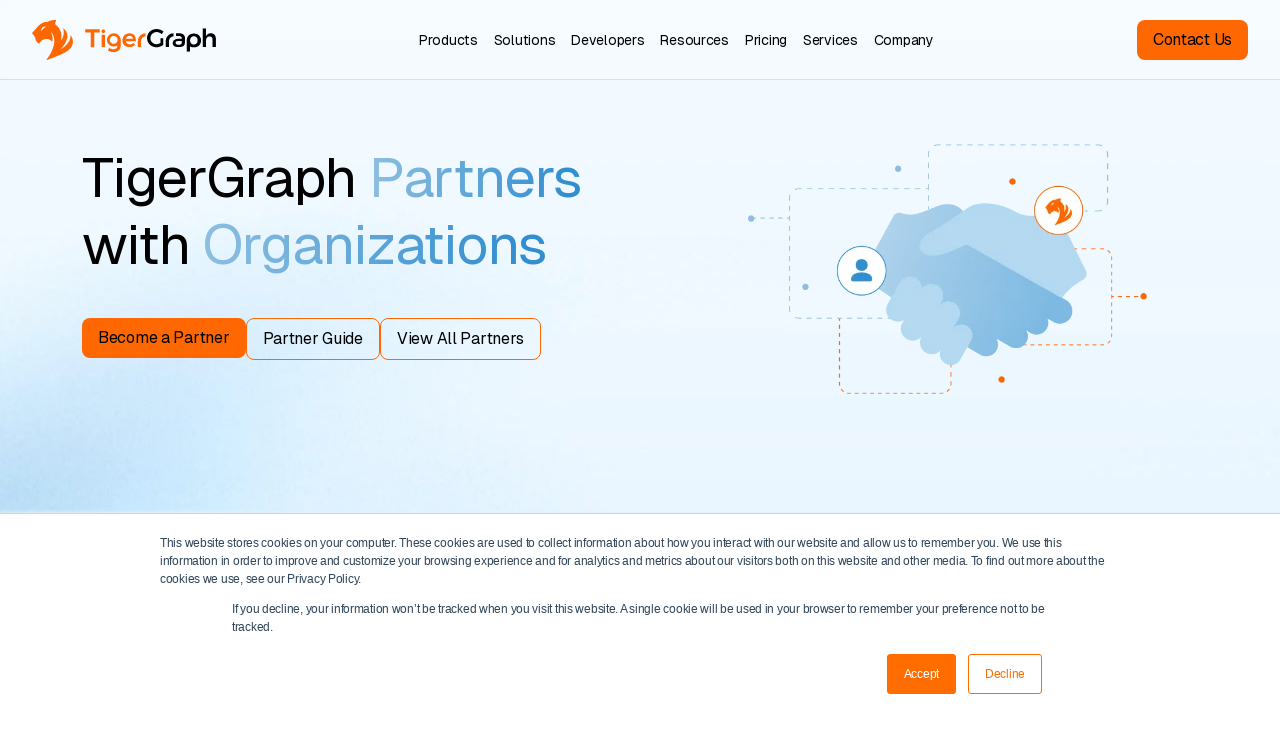

--- FILE ---
content_type: text/html; charset=UTF-8
request_url: https://www.tigergraph.com/partnergraph/?__hstc=&__hssc=&hsCtaTracking=d56b2554-14d6-4483-94ae-e1d57ce6826f%7Cb19d1fd6-9ad3-48c0-9a92-9d8efd27d1fe
body_size: 62490
content:

<!DOCTYPE html>
<html class="html" lang="en-US">

<head>
	<meta charset="UTF-8">
	<link rel="profile" href="https://gmpg.org/xfn/11">
	<meta name='robots' content='index, follow, max-image-preview:large, max-snippet:-1, max-video-preview:-1' />
	<style>img:is([sizes="auto" i], [sizes^="auto," i]) { contain-intrinsic-size: 3000px 1500px }</style>
	<meta name="viewport" content="width=device-width, initial-scale=1">
	<!-- This site is optimized with the Yoast SEO plugin v26.7 - https://yoast.com/wordpress/plugins/seo/ -->
	<title>Partnergraph - TigerGraph - The World’s Fastest and Most Scalable Graph Platform</title>
	<meta name="description" content="Explore TigerGraph PartnerGraph, a network of partners driving innovation in graph analytics, AI, and big data solutions." />
	<link rel="canonical" href="https://www.tigergraph.com/partnergraph/" />
	<meta property="og:locale" content="en_US" />
	<meta property="og:type" content="article" />
	<meta property="og:title" content="Partnergraph - TigerGraph - The World’s Fastest and Most Scalable Graph Platform" />
	<meta property="og:description" content="Explore TigerGraph PartnerGraph, a network of partners driving innovation in graph analytics, AI, and big data solutions." />
	<meta property="og:url" content="https://www.tigergraph.com/partnergraph/" />
	<meta property="og:site_name" content="TigerGraph" />
	<meta property="article:modified_time" content="2025-04-24T10:50:19+00:00" />
	<meta property="og:image" content="https://www.tigergraph.com/wp-content/uploads/2021/07/Collateral-Images-65-1.png.webp" />
	<meta property="og:image:width" content="2100" />
	<meta property="og:image:height" content="1200" />
	<meta property="og:image:type" content="image/png" />
	<meta name="twitter:card" content="summary_large_image" />
	<meta name="twitter:label1" content="Est. reading time" />
	<meta name="twitter:data1" content="1 minute" />
	<script type="application/ld+json" class="yoast-schema-graph">{"@context":"https://schema.org","@graph":[{"@type":"WebPage","@id":"https://www.tigergraph.com/partnergraph/","url":"https://www.tigergraph.com/partnergraph/","name":"Partnergraph - TigerGraph - The World’s Fastest and Most Scalable Graph Platform","isPartOf":{"@id":"https://www.tigergraph.com/#website"},"primaryImageOfPage":{"@id":"https://www.tigergraph.com/partnergraph/#primaryimage"},"image":{"@id":"https://www.tigergraph.com/partnergraph/#primaryimage"},"thumbnailUrl":"https://www.tigergraph.com/wp-content/uploads/2021/07/Collateral-Images-65-1.png.webp","datePublished":"2020-06-03T14:23:07+00:00","dateModified":"2025-04-24T10:50:19+00:00","description":"Explore TigerGraph PartnerGraph, a network of partners driving innovation in graph analytics, AI, and big data solutions.","breadcrumb":{"@id":"https://www.tigergraph.com/partnergraph/#breadcrumb"},"inLanguage":"en-US","potentialAction":[{"@type":"ReadAction","target":["https://www.tigergraph.com/partnergraph/"]}]},{"@type":"ImageObject","inLanguage":"en-US","@id":"https://www.tigergraph.com/partnergraph/#primaryimage","url":"https://www.tigergraph.com/wp-content/uploads/2021/07/Collateral-Images-65-1.png.webp","contentUrl":"https://www.tigergraph.com/wp-content/uploads/2021/07/Collateral-Images-65-1.png.webp","width":2100,"height":1200},{"@type":"BreadcrumbList","@id":"https://www.tigergraph.com/partnergraph/#breadcrumb","itemListElement":[{"@type":"ListItem","position":1,"name":"BLOG","item":"https://www.tigergraph.com/"},{"@type":"ListItem","position":2,"name":"Partnergraph"}]},{"@type":"WebSite","@id":"https://www.tigergraph.com/#website","url":"https://www.tigergraph.com/","name":"TigerGraph","description":"The World’s Fastest and Most Scalable Graph Platform","publisher":{"@id":"https://www.tigergraph.com/#organization"},"potentialAction":[{"@type":"SearchAction","target":{"@type":"EntryPoint","urlTemplate":"https://www.tigergraph.com/?s={search_term_string}"},"query-input":{"@type":"PropertyValueSpecification","valueRequired":true,"valueName":"search_term_string"}}],"inLanguage":"en-US"},{"@type":"Organization","@id":"https://www.tigergraph.com/#organization","name":"TigerGraph","url":"https://www.tigergraph.com/","logo":{"@type":"ImageObject","inLanguage":"en-US","@id":"https://www.tigergraph.com/#/schema/logo/image/","url":"https://www.tigergraph.com/wp-content/uploads/2020/05/TG_LOGO.svg","contentUrl":"https://www.tigergraph.com/wp-content/uploads/2020/05/TG_LOGO.svg","caption":"TigerGraph"},"image":{"@id":"https://www.tigergraph.com/#/schema/logo/image/"}}]}</script>
	<!-- / Yoast SEO plugin. -->


<link rel='dns-prefetch' href='//js.hs-scripts.com' />
<link rel='dns-prefetch' href='//fonts.googleapis.com' />
<script>
window._wpemojiSettings = {"baseUrl":"https:\/\/s.w.org\/images\/core\/emoji\/16.0.1\/72x72\/","ext":".png","svgUrl":"https:\/\/s.w.org\/images\/core\/emoji\/16.0.1\/svg\/","svgExt":".svg","source":{"concatemoji":"https:\/\/www.tigergraph.com\/wp-includes\/js\/wp-emoji-release.min.js?ver=224c9bb48afb79370b5b7b042703b00b"}};
/*! This file is auto-generated */
!function(s,n){var o,i,e;function c(e){try{var t={supportTests:e,timestamp:(new Date).valueOf()};sessionStorage.setItem(o,JSON.stringify(t))}catch(e){}}function p(e,t,n){e.clearRect(0,0,e.canvas.width,e.canvas.height),e.fillText(t,0,0);var t=new Uint32Array(e.getImageData(0,0,e.canvas.width,e.canvas.height).data),a=(e.clearRect(0,0,e.canvas.width,e.canvas.height),e.fillText(n,0,0),new Uint32Array(e.getImageData(0,0,e.canvas.width,e.canvas.height).data));return t.every(function(e,t){return e===a[t]})}function u(e,t){e.clearRect(0,0,e.canvas.width,e.canvas.height),e.fillText(t,0,0);for(var n=e.getImageData(16,16,1,1),a=0;a<n.data.length;a++)if(0!==n.data[a])return!1;return!0}function f(e,t,n,a){switch(t){case"flag":return n(e,"\ud83c\udff3\ufe0f\u200d\u26a7\ufe0f","\ud83c\udff3\ufe0f\u200b\u26a7\ufe0f")?!1:!n(e,"\ud83c\udde8\ud83c\uddf6","\ud83c\udde8\u200b\ud83c\uddf6")&&!n(e,"\ud83c\udff4\udb40\udc67\udb40\udc62\udb40\udc65\udb40\udc6e\udb40\udc67\udb40\udc7f","\ud83c\udff4\u200b\udb40\udc67\u200b\udb40\udc62\u200b\udb40\udc65\u200b\udb40\udc6e\u200b\udb40\udc67\u200b\udb40\udc7f");case"emoji":return!a(e,"\ud83e\udedf")}return!1}function g(e,t,n,a){var r="undefined"!=typeof WorkerGlobalScope&&self instanceof WorkerGlobalScope?new OffscreenCanvas(300,150):s.createElement("canvas"),o=r.getContext("2d",{willReadFrequently:!0}),i=(o.textBaseline="top",o.font="600 32px Arial",{});return e.forEach(function(e){i[e]=t(o,e,n,a)}),i}function t(e){var t=s.createElement("script");t.src=e,t.defer=!0,s.head.appendChild(t)}"undefined"!=typeof Promise&&(o="wpEmojiSettingsSupports",i=["flag","emoji"],n.supports={everything:!0,everythingExceptFlag:!0},e=new Promise(function(e){s.addEventListener("DOMContentLoaded",e,{once:!0})}),new Promise(function(t){var n=function(){try{var e=JSON.parse(sessionStorage.getItem(o));if("object"==typeof e&&"number"==typeof e.timestamp&&(new Date).valueOf()<e.timestamp+604800&&"object"==typeof e.supportTests)return e.supportTests}catch(e){}return null}();if(!n){if("undefined"!=typeof Worker&&"undefined"!=typeof OffscreenCanvas&&"undefined"!=typeof URL&&URL.createObjectURL&&"undefined"!=typeof Blob)try{var e="postMessage("+g.toString()+"("+[JSON.stringify(i),f.toString(),p.toString(),u.toString()].join(",")+"));",a=new Blob([e],{type:"text/javascript"}),r=new Worker(URL.createObjectURL(a),{name:"wpTestEmojiSupports"});return void(r.onmessage=function(e){c(n=e.data),r.terminate(),t(n)})}catch(e){}c(n=g(i,f,p,u))}t(n)}).then(function(e){for(var t in e)n.supports[t]=e[t],n.supports.everything=n.supports.everything&&n.supports[t],"flag"!==t&&(n.supports.everythingExceptFlag=n.supports.everythingExceptFlag&&n.supports[t]);n.supports.everythingExceptFlag=n.supports.everythingExceptFlag&&!n.supports.flag,n.DOMReady=!1,n.readyCallback=function(){n.DOMReady=!0}}).then(function(){return e}).then(function(){var e;n.supports.everything||(n.readyCallback(),(e=n.source||{}).concatemoji?t(e.concatemoji):e.wpemoji&&e.twemoji&&(t(e.twemoji),t(e.wpemoji)))}))}((window,document),window._wpemojiSettings);
</script>
<link rel="stylesheet" type="text/css" href="https://use.typekit.net/nzi0hja.css"><style id='wp-emoji-styles-inline-css'>

	img.wp-smiley, img.emoji {
		display: inline !important;
		border: none !important;
		box-shadow: none !important;
		height: 1em !important;
		width: 1em !important;
		margin: 0 0.07em !important;
		vertical-align: -0.1em !important;
		background: none !important;
		padding: 0 !important;
	}
</style>
<link rel='stylesheet' id='wp-block-library-css' href='https://www.tigergraph.com/wp-includes/css/dist/block-library/style.min.css?ver=224c9bb48afb79370b5b7b042703b00b' media='all' />
<style id='wp-block-library-theme-inline-css'>
.wp-block-audio :where(figcaption){color:#555;font-size:13px;text-align:center}.is-dark-theme .wp-block-audio :where(figcaption){color:#ffffffa6}.wp-block-audio{margin:0 0 1em}.wp-block-code{border:1px solid #ccc;border-radius:4px;font-family:Menlo,Consolas,monaco,monospace;padding:.8em 1em}.wp-block-embed :where(figcaption){color:#555;font-size:13px;text-align:center}.is-dark-theme .wp-block-embed :where(figcaption){color:#ffffffa6}.wp-block-embed{margin:0 0 1em}.blocks-gallery-caption{color:#555;font-size:13px;text-align:center}.is-dark-theme .blocks-gallery-caption{color:#ffffffa6}:root :where(.wp-block-image figcaption){color:#555;font-size:13px;text-align:center}.is-dark-theme :root :where(.wp-block-image figcaption){color:#ffffffa6}.wp-block-image{margin:0 0 1em}.wp-block-pullquote{border-bottom:4px solid;border-top:4px solid;color:currentColor;margin-bottom:1.75em}.wp-block-pullquote cite,.wp-block-pullquote footer,.wp-block-pullquote__citation{color:currentColor;font-size:.8125em;font-style:normal;text-transform:uppercase}.wp-block-quote{border-left:.25em solid;margin:0 0 1.75em;padding-left:1em}.wp-block-quote cite,.wp-block-quote footer{color:currentColor;font-size:.8125em;font-style:normal;position:relative}.wp-block-quote:where(.has-text-align-right){border-left:none;border-right:.25em solid;padding-left:0;padding-right:1em}.wp-block-quote:where(.has-text-align-center){border:none;padding-left:0}.wp-block-quote.is-large,.wp-block-quote.is-style-large,.wp-block-quote:where(.is-style-plain){border:none}.wp-block-search .wp-block-search__label{font-weight:700}.wp-block-search__button{border:1px solid #ccc;padding:.375em .625em}:where(.wp-block-group.has-background){padding:1.25em 2.375em}.wp-block-separator.has-css-opacity{opacity:.4}.wp-block-separator{border:none;border-bottom:2px solid;margin-left:auto;margin-right:auto}.wp-block-separator.has-alpha-channel-opacity{opacity:1}.wp-block-separator:not(.is-style-wide):not(.is-style-dots){width:100px}.wp-block-separator.has-background:not(.is-style-dots){border-bottom:none;height:1px}.wp-block-separator.has-background:not(.is-style-wide):not(.is-style-dots){height:2px}.wp-block-table{margin:0 0 1em}.wp-block-table td,.wp-block-table th{word-break:normal}.wp-block-table :where(figcaption){color:#555;font-size:13px;text-align:center}.is-dark-theme .wp-block-table :where(figcaption){color:#ffffffa6}.wp-block-video :where(figcaption){color:#555;font-size:13px;text-align:center}.is-dark-theme .wp-block-video :where(figcaption){color:#ffffffa6}.wp-block-video{margin:0 0 1em}:root :where(.wp-block-template-part.has-background){margin-bottom:0;margin-top:0;padding:1.25em 2.375em}
</style>
<style id='classic-theme-styles-inline-css'>
/*! This file is auto-generated */
.wp-block-button__link{color:#fff;background-color:#32373c;border-radius:9999px;box-shadow:none;text-decoration:none;padding:calc(.667em + 2px) calc(1.333em + 2px);font-size:1.125em}.wp-block-file__button{background:#32373c;color:#fff;text-decoration:none}
</style>
<link rel='stylesheet' id='jet-engine-frontend-css' href='https://www.tigergraph.com/wp-content/plugins/jet-engine/assets/css/frontend.css?ver=3.3.6' media='all' />
<style id='global-styles-inline-css'>
:root{--wp--preset--aspect-ratio--square: 1;--wp--preset--aspect-ratio--4-3: 4/3;--wp--preset--aspect-ratio--3-4: 3/4;--wp--preset--aspect-ratio--3-2: 3/2;--wp--preset--aspect-ratio--2-3: 2/3;--wp--preset--aspect-ratio--16-9: 16/9;--wp--preset--aspect-ratio--9-16: 9/16;--wp--preset--color--black: #000000;--wp--preset--color--cyan-bluish-gray: #abb8c3;--wp--preset--color--white: #ffffff;--wp--preset--color--pale-pink: #f78da7;--wp--preset--color--vivid-red: #cf2e2e;--wp--preset--color--luminous-vivid-orange: #ff6900;--wp--preset--color--luminous-vivid-amber: #fcb900;--wp--preset--color--light-green-cyan: #7bdcb5;--wp--preset--color--vivid-green-cyan: #00d084;--wp--preset--color--pale-cyan-blue: #8ed1fc;--wp--preset--color--vivid-cyan-blue: #0693e3;--wp--preset--color--vivid-purple: #9b51e0;--wp--preset--gradient--vivid-cyan-blue-to-vivid-purple: linear-gradient(135deg,rgba(6,147,227,1) 0%,rgb(155,81,224) 100%);--wp--preset--gradient--light-green-cyan-to-vivid-green-cyan: linear-gradient(135deg,rgb(122,220,180) 0%,rgb(0,208,130) 100%);--wp--preset--gradient--luminous-vivid-amber-to-luminous-vivid-orange: linear-gradient(135deg,rgba(252,185,0,1) 0%,rgba(255,105,0,1) 100%);--wp--preset--gradient--luminous-vivid-orange-to-vivid-red: linear-gradient(135deg,rgba(255,105,0,1) 0%,rgb(207,46,46) 100%);--wp--preset--gradient--very-light-gray-to-cyan-bluish-gray: linear-gradient(135deg,rgb(238,238,238) 0%,rgb(169,184,195) 100%);--wp--preset--gradient--cool-to-warm-spectrum: linear-gradient(135deg,rgb(74,234,220) 0%,rgb(151,120,209) 20%,rgb(207,42,186) 40%,rgb(238,44,130) 60%,rgb(251,105,98) 80%,rgb(254,248,76) 100%);--wp--preset--gradient--blush-light-purple: linear-gradient(135deg,rgb(255,206,236) 0%,rgb(152,150,240) 100%);--wp--preset--gradient--blush-bordeaux: linear-gradient(135deg,rgb(254,205,165) 0%,rgb(254,45,45) 50%,rgb(107,0,62) 100%);--wp--preset--gradient--luminous-dusk: linear-gradient(135deg,rgb(255,203,112) 0%,rgb(199,81,192) 50%,rgb(65,88,208) 100%);--wp--preset--gradient--pale-ocean: linear-gradient(135deg,rgb(255,245,203) 0%,rgb(182,227,212) 50%,rgb(51,167,181) 100%);--wp--preset--gradient--electric-grass: linear-gradient(135deg,rgb(202,248,128) 0%,rgb(113,206,126) 100%);--wp--preset--gradient--midnight: linear-gradient(135deg,rgb(2,3,129) 0%,rgb(40,116,252) 100%);--wp--preset--font-size--small: 13px;--wp--preset--font-size--medium: 20px;--wp--preset--font-size--large: 36px;--wp--preset--font-size--x-large: 42px;--wp--preset--spacing--20: 0.44rem;--wp--preset--spacing--30: 0.67rem;--wp--preset--spacing--40: 1rem;--wp--preset--spacing--50: 1.5rem;--wp--preset--spacing--60: 2.25rem;--wp--preset--spacing--70: 3.38rem;--wp--preset--spacing--80: 5.06rem;--wp--preset--shadow--natural: 6px 6px 9px rgba(0, 0, 0, 0.2);--wp--preset--shadow--deep: 12px 12px 50px rgba(0, 0, 0, 0.4);--wp--preset--shadow--sharp: 6px 6px 0px rgba(0, 0, 0, 0.2);--wp--preset--shadow--outlined: 6px 6px 0px -3px rgba(255, 255, 255, 1), 6px 6px rgba(0, 0, 0, 1);--wp--preset--shadow--crisp: 6px 6px 0px rgba(0, 0, 0, 1);}:where(.is-layout-flex){gap: 0.5em;}:where(.is-layout-grid){gap: 0.5em;}body .is-layout-flex{display: flex;}.is-layout-flex{flex-wrap: wrap;align-items: center;}.is-layout-flex > :is(*, div){margin: 0;}body .is-layout-grid{display: grid;}.is-layout-grid > :is(*, div){margin: 0;}:where(.wp-block-columns.is-layout-flex){gap: 2em;}:where(.wp-block-columns.is-layout-grid){gap: 2em;}:where(.wp-block-post-template.is-layout-flex){gap: 1.25em;}:where(.wp-block-post-template.is-layout-grid){gap: 1.25em;}.has-black-color{color: var(--wp--preset--color--black) !important;}.has-cyan-bluish-gray-color{color: var(--wp--preset--color--cyan-bluish-gray) !important;}.has-white-color{color: var(--wp--preset--color--white) !important;}.has-pale-pink-color{color: var(--wp--preset--color--pale-pink) !important;}.has-vivid-red-color{color: var(--wp--preset--color--vivid-red) !important;}.has-luminous-vivid-orange-color{color: var(--wp--preset--color--luminous-vivid-orange) !important;}.has-luminous-vivid-amber-color{color: var(--wp--preset--color--luminous-vivid-amber) !important;}.has-light-green-cyan-color{color: var(--wp--preset--color--light-green-cyan) !important;}.has-vivid-green-cyan-color{color: var(--wp--preset--color--vivid-green-cyan) !important;}.has-pale-cyan-blue-color{color: var(--wp--preset--color--pale-cyan-blue) !important;}.has-vivid-cyan-blue-color{color: var(--wp--preset--color--vivid-cyan-blue) !important;}.has-vivid-purple-color{color: var(--wp--preset--color--vivid-purple) !important;}.has-black-background-color{background-color: var(--wp--preset--color--black) !important;}.has-cyan-bluish-gray-background-color{background-color: var(--wp--preset--color--cyan-bluish-gray) !important;}.has-white-background-color{background-color: var(--wp--preset--color--white) !important;}.has-pale-pink-background-color{background-color: var(--wp--preset--color--pale-pink) !important;}.has-vivid-red-background-color{background-color: var(--wp--preset--color--vivid-red) !important;}.has-luminous-vivid-orange-background-color{background-color: var(--wp--preset--color--luminous-vivid-orange) !important;}.has-luminous-vivid-amber-background-color{background-color: var(--wp--preset--color--luminous-vivid-amber) !important;}.has-light-green-cyan-background-color{background-color: var(--wp--preset--color--light-green-cyan) !important;}.has-vivid-green-cyan-background-color{background-color: var(--wp--preset--color--vivid-green-cyan) !important;}.has-pale-cyan-blue-background-color{background-color: var(--wp--preset--color--pale-cyan-blue) !important;}.has-vivid-cyan-blue-background-color{background-color: var(--wp--preset--color--vivid-cyan-blue) !important;}.has-vivid-purple-background-color{background-color: var(--wp--preset--color--vivid-purple) !important;}.has-black-border-color{border-color: var(--wp--preset--color--black) !important;}.has-cyan-bluish-gray-border-color{border-color: var(--wp--preset--color--cyan-bluish-gray) !important;}.has-white-border-color{border-color: var(--wp--preset--color--white) !important;}.has-pale-pink-border-color{border-color: var(--wp--preset--color--pale-pink) !important;}.has-vivid-red-border-color{border-color: var(--wp--preset--color--vivid-red) !important;}.has-luminous-vivid-orange-border-color{border-color: var(--wp--preset--color--luminous-vivid-orange) !important;}.has-luminous-vivid-amber-border-color{border-color: var(--wp--preset--color--luminous-vivid-amber) !important;}.has-light-green-cyan-border-color{border-color: var(--wp--preset--color--light-green-cyan) !important;}.has-vivid-green-cyan-border-color{border-color: var(--wp--preset--color--vivid-green-cyan) !important;}.has-pale-cyan-blue-border-color{border-color: var(--wp--preset--color--pale-cyan-blue) !important;}.has-vivid-cyan-blue-border-color{border-color: var(--wp--preset--color--vivid-cyan-blue) !important;}.has-vivid-purple-border-color{border-color: var(--wp--preset--color--vivid-purple) !important;}.has-vivid-cyan-blue-to-vivid-purple-gradient-background{background: var(--wp--preset--gradient--vivid-cyan-blue-to-vivid-purple) !important;}.has-light-green-cyan-to-vivid-green-cyan-gradient-background{background: var(--wp--preset--gradient--light-green-cyan-to-vivid-green-cyan) !important;}.has-luminous-vivid-amber-to-luminous-vivid-orange-gradient-background{background: var(--wp--preset--gradient--luminous-vivid-amber-to-luminous-vivid-orange) !important;}.has-luminous-vivid-orange-to-vivid-red-gradient-background{background: var(--wp--preset--gradient--luminous-vivid-orange-to-vivid-red) !important;}.has-very-light-gray-to-cyan-bluish-gray-gradient-background{background: var(--wp--preset--gradient--very-light-gray-to-cyan-bluish-gray) !important;}.has-cool-to-warm-spectrum-gradient-background{background: var(--wp--preset--gradient--cool-to-warm-spectrum) !important;}.has-blush-light-purple-gradient-background{background: var(--wp--preset--gradient--blush-light-purple) !important;}.has-blush-bordeaux-gradient-background{background: var(--wp--preset--gradient--blush-bordeaux) !important;}.has-luminous-dusk-gradient-background{background: var(--wp--preset--gradient--luminous-dusk) !important;}.has-pale-ocean-gradient-background{background: var(--wp--preset--gradient--pale-ocean) !important;}.has-electric-grass-gradient-background{background: var(--wp--preset--gradient--electric-grass) !important;}.has-midnight-gradient-background{background: var(--wp--preset--gradient--midnight) !important;}.has-small-font-size{font-size: var(--wp--preset--font-size--small) !important;}.has-medium-font-size{font-size: var(--wp--preset--font-size--medium) !important;}.has-large-font-size{font-size: var(--wp--preset--font-size--large) !important;}.has-x-large-font-size{font-size: var(--wp--preset--font-size--x-large) !important;}
:where(.wp-block-post-template.is-layout-flex){gap: 1.25em;}:where(.wp-block-post-template.is-layout-grid){gap: 1.25em;}
:where(.wp-block-columns.is-layout-flex){gap: 2em;}:where(.wp-block-columns.is-layout-grid){gap: 2em;}
:root :where(.wp-block-pullquote){font-size: 1.5em;line-height: 1.6;}
</style>
<link rel='stylesheet' id='widgetopts-styles-css' href='https://www.tigergraph.com/wp-content/plugins/widget-options/assets/css/widget-options.css?ver=4.1.3' media='all' />
<link rel='stylesheet' id='megamenu-css' href='https://www.tigergraph.com/wp-content/uploads/maxmegamenu/style.css?ver=fc938e' media='all' />
<link rel='stylesheet' id='dashicons-css' href='https://www.tigergraph.com/wp-includes/css/dashicons.min.css?ver=224c9bb48afb79370b5b7b042703b00b' media='all' />
<link rel='stylesheet' id='oceanwp-style-css' href='https://www.tigergraph.com/wp-content/themes/oceanwp/assets/css/style.min.css?ver=1.1' media='all' />
<link rel='stylesheet' id='child-style-css' href='https://www.tigergraph.com/wp-content/themes/oceanwp-child/style.css?ver=1.1.195' media='all' />
<link rel='stylesheet' id='font-awesome-css' href='https://www.tigergraph.com/wp-content/themes/oceanwp/assets/fonts/fontawesome/css/all.min.css?ver=6.7.2' media='all' />
<link rel='stylesheet' id='simple-line-icons-css' href='https://www.tigergraph.com/wp-content/themes/oceanwp/assets/css/third/simple-line-icons.min.css?ver=2.4.0' media='all' />
<link rel='stylesheet' id='oceanwp-google-font-montserrat-css' href='//fonts.googleapis.com/css?family=Montserrat%3A100%2C200%2C300%2C400%2C500%2C600%2C700%2C800%2C900%2C100i%2C200i%2C300i%2C400i%2C500i%2C600i%2C700i%2C800i%2C900i&#038;subset=latin&#038;display=swap&#038;ver=224c9bb48afb79370b5b7b042703b00b' media='all' />
<link rel='stylesheet' id='e-animation-fadeIn-css' href='https://www.tigergraph.com/wp-content/plugins/elementor/assets/lib/animations/styles/fadeIn.min.css?ver=3.34.1' media='all' />
<link rel='stylesheet' id='elementor-frontend-css' href='https://www.tigergraph.com/wp-content/plugins/elementor/assets/css/frontend.min.css?ver=3.34.1' media='all' />
<style id='elementor-frontend-inline-css'>
.elementor-894 .elementor-element.elementor-element-2fc1905 > .elementor-container > .elementor-column > .elementor-widget-wrap{align-content:flex-end;align-items:flex-end;}.elementor-894 .elementor-element.elementor-element-2fc1905 > .elementor-container{min-height:100px;}.elementor-894 .elementor-element.elementor-element-2fc1905{overflow:hidden;margin-top:0px;margin-bottom:0px;padding:0px 0px 0px 0px;}.elementor-bc-flex-widget .elementor-894 .elementor-element.elementor-element-48c195a.elementor-column .elementor-widget-wrap{align-items:flex-end;}.elementor-894 .elementor-element.elementor-element-48c195a.elementor-column.elementor-element[data-element_type="column"] > .elementor-widget-wrap.elementor-element-populated{align-content:flex-end;align-items:flex-end;}.elementor-894 .elementor-element.elementor-element-48c195a > .elementor-element-populated{margin:0px 0px 0px 0px;--e-column-margin-right:0px;--e-column-margin-left:0px;padding:0px 0px 0px 0px;}.elementor-894 .elementor-element.elementor-element-ead7e9c .jet-button__plane-normal{background-color:#F78117;}.elementor-894 .elementor-element.elementor-element-ead7e9c .jet-button__plane-hover{background-color:#000000;}.elementor-894 .elementor-element.elementor-element-ead7e9c .jet-button__instance{width:100%;}.elementor-894 .elementor-element.elementor-element-ead7e9c .jet-button__container{justify-content:flex-start;}.elementor-894 .elementor-element.elementor-element-ead7e9c .jet-button__state-normal .jet-button__label{text-align:left;}.elementor-894 .elementor-element.elementor-element-ead7e9c .jet-button__state-hover .jet-button__label{text-align:left;}.elementor-894 .elementor-element.elementor-element-ead7e9c  .jet-button__state-normal .jet-button__label{font-family:"urbane", Sans-serif;font-weight:600;}.elementor-894 .elementor-element.elementor-element-ead7e9c  .jet-button__state-hover .jet-button__label{font-family:"urbane", Sans-serif;font-weight:600;}.elementor-894 .elementor-element.elementor-element-9a4efdf > .elementor-widget-container{margin:0px 0px 0px 0px;padding:0px 0px 0px 0px;}.elementor-894 .elementor-element.elementor-element-9a4efdf .oew-search-icon-wrap .oew-search-toggle{font-size:12px;}.elementor-894 .elementor-element.elementor-element-9a4efdf .oew-search-icon-wrap .oew-search-toggle .owp-icon{width:12px;height:12px;}@media(max-width:1024px){.elementor-894 .elementor-element.elementor-element-2fc1905 > .elementor-container{min-height:100px;}.elementor-894 .elementor-element.elementor-element-ead7e9c .jet-button__instance{border-radius:0px 0px 0px 0px;}.elementor-894 .elementor-element.elementor-element-ead7e9c .jet-button__state-normal{padding:20px 0px 19px 0px;}.elementor-894 .elementor-element.elementor-element-ead7e9c .jet-button__state-hover{padding:20px 0px 19px 0px;}.elementor-894 .elementor-element.elementor-element-ead7e9c  .jet-button__state-normal .jet-button__label{font-size:14px;line-height:11px;letter-spacing:0.4px;}.elementor-894 .elementor-element.elementor-element-ead7e9c  .jet-button__state-hover .jet-button__label{font-size:14px;line-height:11px;letter-spacing:0.4px;}}
.elementor-8154 .elementor-element.elementor-element-9d88122{margin-top:0px;margin-bottom:0px;padding:0px 0px 0px 0px;}.elementor-8154 .elementor-element.elementor-element-70c9b6f > .elementor-element-populated{margin:0px 0px 0px 0px;--e-column-margin-right:0px;--e-column-margin-left:0px;padding:0px 0px 0px 0px;}.elementor-8154 .elementor-element.elementor-element-2aeef65 .jet-button__instance{background-color:#F78117;width:100%;height:50px;border-radius:0px 0px 0px 0px;}.elementor-8154 .elementor-element.elementor-element-2aeef65 .jet-button__instance:hover{background-color:#000000;}.elementor-8154 .elementor-element.elementor-element-2aeef65 .jet-button__plane-normal{background-color:#F78117;}.elementor-8154 .elementor-element.elementor-element-2aeef65 .jet-button__plane-hover{background-color:#000000;}.elementor-8154 .elementor-element.elementor-element-2aeef65 .jet-button__container{justify-content:flex-start;}.elementor-8154 .elementor-element.elementor-element-2aeef65 .jet-button__state-normal .jet-button__label{text-align:left;}.elementor-8154 .elementor-element.elementor-element-2aeef65 .jet-button__state-hover .jet-button__label{text-align:left;}.elementor-8154 .elementor-element.elementor-element-2aeef65  .jet-button__state-normal .jet-button__label{font-family:"urbane", Sans-serif;font-weight:600;text-transform:uppercase;}.elementor-8154 .elementor-element.elementor-element-2aeef65  .jet-button__state-hover .jet-button__label{font-family:"urbane", Sans-serif;font-weight:600;}.elementor-8154 .elementor-element.elementor-element-a79f13e{margin-top:0px;margin-bottom:0px;padding:0px 0px 0px 0px;}.elementor-8154 .elementor-element.elementor-element-a347862 > .elementor-element-populated{margin:0px 0px 0px 0px;--e-column-margin-right:0px;--e-column-margin-left:0px;}.elementor-8154 .elementor-element.elementor-element-406b255{margin-top:0px;margin-bottom:0px;padding:0px 0px 0px 0px;}.elementor-8154 .elementor-element.elementor-element-65f74f4 > .elementor-element-populated{margin:0px 0px 0px 0px;--e-column-margin-right:0px;--e-column-margin-left:0px;padding:0px 0px 0px 0px;}.elementor-8154 .elementor-element.elementor-element-4889cad > .elementor-widget-container{padding:26px 0px 0px 0px;}.elementor-8154 .elementor-element.elementor-element-4889cad img{width:170%;height:38px;}.elementor-8154 .elementor-element.elementor-element-a8be0f7.elementor-column > .elementor-widget-wrap{justify-content:flex-end;}.elementor-8154 .elementor-element.elementor-element-a8be0f7 > .elementor-element-populated{margin:0px 0px 0px 0px;--e-column-margin-right:0px;--e-column-margin-left:0px;padding:10px 0px 0px 0px;}.elementor-8154 .elementor-element.elementor-element-c138405{width:auto;max-width:auto;--e-nav-menu-horizontal-menu-item-margin:calc( 0px / 2 );}.elementor-8154 .elementor-element.elementor-element-c138405 > .elementor-widget-container{margin:0px 0px 0px 0px;padding:11px 10px 0px 0px;}.elementor-8154 .elementor-element.elementor-element-c138405 .elementor-nav-menu .elementor-item{font-family:"urbane", Sans-serif;font-size:12px;font-weight:600;text-transform:uppercase;line-height:9px;letter-spacing:0.6px;}.elementor-8154 .elementor-element.elementor-element-c138405 .elementor-nav-menu--main .elementor-item{color:#808080;fill:#808080;padding-left:13px;padding-right:13px;padding-top:0px;padding-bottom:0px;}.elementor-8154 .elementor-element.elementor-element-c138405 .elementor-nav-menu--main .elementor-item:hover,
					.elementor-8154 .elementor-element.elementor-element-c138405 .elementor-nav-menu--main .elementor-item.elementor-item-active,
					.elementor-8154 .elementor-element.elementor-element-c138405 .elementor-nav-menu--main .elementor-item.highlighted,
					.elementor-8154 .elementor-element.elementor-element-c138405 .elementor-nav-menu--main .elementor-item:focus{color:#F78117;fill:#F78117;}.elementor-8154 .elementor-element.elementor-element-c138405 .elementor-nav-menu--main .elementor-item.elementor-item-active{color:#F78117;}.elementor-8154 .elementor-element.elementor-element-c138405 .elementor-nav-menu--main:not(.elementor-nav-menu--layout-horizontal) .elementor-nav-menu > li:not(:last-child){margin-bottom:0px;}.elementor-8154 .elementor-element.elementor-element-e9a7ae6{width:auto;max-width:auto;}.elementor-8154 .elementor-element.elementor-element-e9a7ae6 > .elementor-widget-container{margin:0px 0px 0px 0px;padding:0px 0px 0px 0px;}.elementor-8154 .elementor-element.elementor-element-e9a7ae6 .oew-search-icon-wrap .oew-search-toggle{font-size:12px;}.elementor-8154 .elementor-element.elementor-element-e9a7ae6 .oew-search-icon-wrap .oew-search-toggle .owp-icon{width:12px;height:12px;}.elementor-8154 .elementor-element.elementor-element-e9a7ae6 form input, #oew-search-e9a7ae6 form input{padding:0px 0px 0px 0px;}.elementor-8154 .elementor-element.elementor-element-e9a7ae6 form input, #oew-search-e9a7ae6 form input, #oew-search-e9a7ae6 form label{font-family:"usual", Sans-serif;font-size:18px;text-transform:none;text-decoration:none;}@media(max-width:1024px){.elementor-8154 .elementor-element.elementor-element-9d88122{margin-top:0px;margin-bottom:0px;padding:0px 0px 0px 0px;}.elementor-8154 .elementor-element.elementor-element-70c9b6f > .elementor-element-populated{margin:0px 0px 0px 0px;--e-column-margin-right:0px;--e-column-margin-left:0px;padding:0px 0px 0px 0px;}.elementor-8154 .elementor-element.elementor-element-2aeef65 .jet-button__instance{width:100%;}.elementor-8154 .elementor-element.elementor-element-2aeef65  .jet-button__state-normal .jet-button__label{font-size:14px;line-height:11px;letter-spacing:0.4px;}.elementor-8154 .elementor-element.elementor-element-2aeef65  .jet-button__state-hover .jet-button__label{font-size:14px;line-height:11px;letter-spacing:0.4px;}.elementor-8154 .elementor-element.elementor-element-a79f13e{margin-top:0px;margin-bottom:0px;padding:0px 30px 0px 30px;}.elementor-8154 .elementor-element.elementor-element-65f74f4 > .elementor-element-populated{margin:0px 0px 0px 0px;--e-column-margin-right:0px;--e-column-margin-left:0px;padding:0px 0px 0px 0px;}.elementor-8154 .elementor-element.elementor-element-a8be0f7 > .elementor-element-populated{margin:0px 0px 0px 0px;--e-column-margin-right:0px;--e-column-margin-left:0px;padding:12px 0px 0px 0px;}.elementor-8154 .elementor-element.elementor-element-e9a7ae6{width:auto;max-width:auto;}.elementor-8154 .elementor-element.elementor-element-e9a7ae6 > .elementor-widget-container{padding:0px 10px 0px 0px;}.elementor-8154 .elementor-element.elementor-element-2b8c0ab{width:auto;max-width:auto;text-align:end;}.elementor-8154 .elementor-element.elementor-element-2b8c0ab > .elementor-widget-container{margin:4px 0px 0px 0px;padding:0px 0px 0px 0px;}.elementor-8154 .elementor-element.elementor-element-2b8c0ab img{width:24px;max-width:100%;}}@media(max-width:767px){.elementor-8154 .elementor-element.elementor-element-9d88122{margin-top:0px;margin-bottom:0px;padding:0px 0px 0px 0px;}.elementor-8154 .elementor-element.elementor-element-70c9b6f > .elementor-element-populated{margin:0px 0px 0px 0px;--e-column-margin-right:0px;--e-column-margin-left:0px;padding:0px 0px 0px 0px;}.elementor-8154 .elementor-element.elementor-element-2aeef65 .jet-button__instance{width:100%;height:50px;}.elementor-8154 .elementor-element.elementor-element-a79f13e{margin-top:0px;margin-bottom:0px;padding:0px 30px 0px 30px;}.elementor-8154 .elementor-element.elementor-element-a347862 > .elementor-element-populated{margin:0px 0px 0px 0px;--e-column-margin-right:0px;--e-column-margin-left:0px;padding:0px 0px 0px 0px;}.elementor-8154 .elementor-element.elementor-element-406b255{margin-top:0px;margin-bottom:0px;padding:0px 0px 0px 0px;}.elementor-8154 .elementor-element.elementor-element-65f74f4{width:70%;}.elementor-8154 .elementor-element.elementor-element-a8be0f7{width:30%;}.elementor-8154 .elementor-element.elementor-element-a8be0f7 > .elementor-element-populated{margin:0px 0px 0px 0px;--e-column-margin-right:0px;--e-column-margin-left:0px;padding:12px 0px 0px 0px;}.elementor-8154 .elementor-element.elementor-element-e9a7ae6 form input, #oew-search-e9a7ae6 form input, #oew-search-e9a7ae6 form label{font-size:15px;line-height:0.2em;}}@media(min-width:768px){.elementor-8154 .elementor-element.elementor-element-65f74f4{width:20%;}.elementor-8154 .elementor-element.elementor-element-a8be0f7{width:79.665%;}}@media(max-width:1024px) and (min-width:768px){.elementor-8154 .elementor-element.elementor-element-65f74f4{width:50%;}.elementor-8154 .elementor-element.elementor-element-a8be0f7{width:50%;}}/* Start custom CSS */@media (max-width: 767px) {
  .elementor-editor-active .elementor-hidden-phone {
    display: none !Important; 
  }
 }

@media (min-width: 768px) and (max-width: 1024px) {
  .elementor-editor-active .elementor-hidden-tablet {
    display: none !Important;
 } 
}
@media (min-width: 1025px) {
  .elementor-editor-active .elementor-hidden-desktop {
    display: none !Important;
  } 
}

.elementor-8154 .elementor-element.elementor-element-c138405 .elementor-nav-menu--layout-horizontal .elementor-nav-menu > li{
    border-right: 1px solid #ccc;
}
.elementor-8154 .elementor-element.elementor-element-c138405 .elementor-nav-menu--layout-horizontal .elementor-nav-menu > li:last-child{
    border-right: 0px solid #ccc;
}
.elementor-8154 .elementor-element.elementor-element-c138405 .elementor-nav-menu--layout-horizontal .elementor-nav-menu > li:last-child a{
    padding-right: 0px;
}
.elementor-8154 .elementor-element.elementor-element-c138405   
       .elementor-nav-menu {
z-index: 99999999;
}
.elementor-8154 .elementor-element.elementor-element-e9a7ae6 .oew-search-icon-wrap .oew-search-toggle{
    z-index: 99999;
    position: relative;
}/* End custom CSS */
.elementor-390 .elementor-element.elementor-element-40873541:not(.elementor-motion-effects-element-type-background), .elementor-390 .elementor-element.elementor-element-40873541 > .elementor-motion-effects-container > .elementor-motion-effects-layer{background-color:#FFFFFF;}.elementor-390 .elementor-element.elementor-element-40873541 > .elementor-background-overlay{opacity:0.75;transition:background 0.3s, border-radius 0.3s, opacity 0.3s;}.elementor-390 .elementor-element.elementor-element-40873541{border-style:solid;border-width:5px 0px 0px 0px;border-color:#000000;transition:background 0.3s, border 0.3s, border-radius 0.3s, box-shadow 0.3s;margin-top:0px;margin-bottom:0px;padding:50px 0px 50px 0px;}.elementor-390 .elementor-element.elementor-element-40873541, .elementor-390 .elementor-element.elementor-element-40873541 > .elementor-background-overlay{border-radius:0px 0px 0px 0px;}.elementor-390 .elementor-element.elementor-element-219bb7b8 > .elementor-element-populated{margin:0px 0px 0px 0px;--e-column-margin-right:0px;--e-column-margin-left:0px;padding:0px 0px 0px 0px;}.elementor-390 .elementor-element.elementor-element-92b4c15 > .elementor-widget-container{margin:0px 0px 0px 0px;padding:0px 0px 0px 0px;}.elementor-390 .elementor-element.elementor-element-92b4c15 .custom-header-logo{text-align:left;}.elementor-390 .elementor-element.elementor-element-5d4ab5c{margin-top:6px;margin-bottom:0px;padding:0px 0px 0px 0px;}.elementor-390 .elementor-element.elementor-element-74ecafd > .elementor-element-populated{margin:0px 0px 0px 0px;--e-column-margin-right:0px;--e-column-margin-left:0px;padding:0px 24px 0px 0px;}.elementor-390 .elementor-element.elementor-element-25d629a > .elementor-widget-container{margin:0px 0px 1px 0px;padding:0px 0px 0px 0px;border-style:solid;border-width:0px 0px 1px 0px;border-color:#CCCCCC;border-radius:0px 0px 0px 0px;}.elementor-390 .elementor-element.elementor-element-25d629a .elementor-heading-title{font-family:"urbane", Sans-serif;font-size:16px;font-weight:700;text-transform:uppercase;line-height:21px;letter-spacing:0.4px;color:#000000;}.elementor-390 .elementor-element.elementor-element-2de36ae > .elementor-element-populated{margin:0px 0px 0px 0px;--e-column-margin-right:0px;--e-column-margin-left:0px;padding:0px 20px 0px 0px;}.elementor-390 .elementor-element.elementor-element-a7eb9a7 > .elementor-widget-container{margin:0px 0px 1px 0px;padding:0px 0px 0px 0px;border-style:solid;border-width:0px 0px 1px 0px;border-color:#CCCCCC;border-radius:0px 0px 0px 0px;}.elementor-390 .elementor-element.elementor-element-a7eb9a7 .elementor-heading-title{font-family:"urbane", Sans-serif;font-size:16px;font-weight:700;text-transform:uppercase;line-height:21px;letter-spacing:0.4px;color:#000000;}.elementor-390 .elementor-element.elementor-element-62cf1fd > .elementor-element-populated{margin:0px 0px 0px 0px;--e-column-margin-right:0px;--e-column-margin-left:0px;padding:0px 14px 0px 10px;}.elementor-390 .elementor-element.elementor-element-6ade54a > .elementor-widget-container{margin:0px 0px 1px 0px;padding:0px 0px 0px 0px;border-style:solid;border-width:0px 0px 1px 0px;border-color:#CCCCCC;border-radius:0px 0px 0px 0px;}.elementor-390 .elementor-element.elementor-element-6ade54a .elementor-heading-title{font-family:"urbane", Sans-serif;font-size:16px;font-weight:700;text-transform:uppercase;line-height:21px;letter-spacing:0.4px;color:#000000;}.elementor-390 .elementor-element.elementor-element-3b7170f > .elementor-element-populated{margin:0px 0px 0px 0px;--e-column-margin-right:0px;--e-column-margin-left:0px;padding:1px 24px 0px 10px;}.elementor-390 .elementor-element.elementor-element-ecb6f96 > .elementor-widget-container{margin:0px 0px 1px 0px;padding:0px 0px 0px 0px;border-style:solid;border-width:0px 0px 1px 0px;border-color:#CCCCCC;border-radius:0px 0px 0px 0px;}.elementor-390 .elementor-element.elementor-element-ecb6f96 .elementor-heading-title{font-family:"urbane", Sans-serif;font-size:16px;font-weight:700;text-transform:uppercase;line-height:21px;letter-spacing:0.4px;color:#000000;}.elementor-390 .elementor-element.elementor-element-b1d02f9 > .elementor-element-populated{margin:0px 0px 0px 0px;--e-column-margin-right:0px;--e-column-margin-left:0px;padding:0px 0px 0px 0px;}.elementor-390 .elementor-element.elementor-element-be41648 > .elementor-widget-container{margin:0px 0px 1px 0px;padding:0px 0px 0px 0px;border-style:solid;border-width:0px 0px 1px 0px;border-color:#CCCCCC;border-radius:0px 0px 0px 0px;}.elementor-390 .elementor-element.elementor-element-be41648 .elementor-heading-title{font-family:"urbane", Sans-serif;font-size:16px;font-weight:700;text-transform:uppercase;line-height:21px;letter-spacing:0.4px;color:#000000;}.elementor-390 .elementor-element.elementor-element-2596510 > .elementor-container{max-width:1220px;}.elementor-390 .elementor-element.elementor-element-83cced5 > .elementor-element-populated{margin:0px 0px 0px 0px;--e-column-margin-right:0px;--e-column-margin-left:0px;padding:0px 24px 0px 0px;}.elementor-390 .elementor-element.elementor-element-25f8bec > .elementor-widget-container{border-radius:0px 0px 0px 0px;}.elementor-390 .elementor-element.elementor-element-25f8bec .elementor-heading-title{font-family:"usual", Sans-serif;font-size:11px;font-weight:700;text-transform:uppercase;text-decoration:none;line-height:21px;letter-spacing:0.4px;color:#4FB8D5;}.elementor-390 .elementor-element.elementor-element-07aa679 > .elementor-widget-container{margin:0px 0px 0px 0px;padding:0px 0px 0px 10px;}.elementor-390 .elementor-element.elementor-element-07aa679 .elementor-icon-list-items:not(.elementor-inline-items) .elementor-icon-list-item:not(:last-child){padding-block-end:calc(10px/2);}.elementor-390 .elementor-element.elementor-element-07aa679 .elementor-icon-list-items:not(.elementor-inline-items) .elementor-icon-list-item:not(:first-child){margin-block-start:calc(10px/2);}.elementor-390 .elementor-element.elementor-element-07aa679 .elementor-icon-list-items.elementor-inline-items .elementor-icon-list-item{margin-inline:calc(10px/2);}.elementor-390 .elementor-element.elementor-element-07aa679 .elementor-icon-list-items.elementor-inline-items{margin-inline:calc(-10px/2);}.elementor-390 .elementor-element.elementor-element-07aa679 .elementor-icon-list-items.elementor-inline-items .elementor-icon-list-item:after{inset-inline-end:calc(-10px/2);}.elementor-390 .elementor-element.elementor-element-07aa679 .elementor-icon-list-icon i{transition:color 0.3s;}.elementor-390 .elementor-element.elementor-element-07aa679 .elementor-icon-list-icon svg{transition:fill 0.3s;}.elementor-390 .elementor-element.elementor-element-07aa679{--e-icon-list-icon-size:14px;--icon-vertical-offset:0px;}.elementor-390 .elementor-element.elementor-element-07aa679 .elementor-icon-list-icon{padding-inline-end:0px;}.elementor-390 .elementor-element.elementor-element-07aa679 .elementor-icon-list-item > .elementor-icon-list-text, .elementor-390 .elementor-element.elementor-element-07aa679 .elementor-icon-list-item > a{font-family:"usual", Sans-serif;font-size:11px;font-weight:400;line-height:15px;letter-spacing:0.1px;}.elementor-390 .elementor-element.elementor-element-07aa679 .elementor-icon-list-text{transition:color 0.3s;}.elementor-390 .elementor-element.elementor-element-a85cc32 > .elementor-widget-container{border-radius:0px 0px 0px 0px;}.elementor-390 .elementor-element.elementor-element-a85cc32 .elementor-heading-title{font-family:"usual", Sans-serif;font-size:11px;font-weight:700;text-transform:uppercase;text-decoration:none;line-height:21px;letter-spacing:0.4px;color:#4FB8D5;}.elementor-390 .elementor-element.elementor-element-ecd65bb > .elementor-widget-container{margin:0px 0px 0px 0px;padding:0px 0px 0px 10px;}.elementor-390 .elementor-element.elementor-element-ecd65bb .elementor-icon-list-items:not(.elementor-inline-items) .elementor-icon-list-item:not(:last-child){padding-block-end:calc(10px/2);}.elementor-390 .elementor-element.elementor-element-ecd65bb .elementor-icon-list-items:not(.elementor-inline-items) .elementor-icon-list-item:not(:first-child){margin-block-start:calc(10px/2);}.elementor-390 .elementor-element.elementor-element-ecd65bb .elementor-icon-list-items.elementor-inline-items .elementor-icon-list-item{margin-inline:calc(10px/2);}.elementor-390 .elementor-element.elementor-element-ecd65bb .elementor-icon-list-items.elementor-inline-items{margin-inline:calc(-10px/2);}.elementor-390 .elementor-element.elementor-element-ecd65bb .elementor-icon-list-items.elementor-inline-items .elementor-icon-list-item:after{inset-inline-end:calc(-10px/2);}.elementor-390 .elementor-element.elementor-element-ecd65bb .elementor-icon-list-icon i{transition:color 0.3s;}.elementor-390 .elementor-element.elementor-element-ecd65bb .elementor-icon-list-icon svg{transition:fill 0.3s;}.elementor-390 .elementor-element.elementor-element-ecd65bb{--e-icon-list-icon-size:14px;--icon-vertical-offset:0px;}.elementor-390 .elementor-element.elementor-element-ecd65bb .elementor-icon-list-icon{padding-inline-end:0px;}.elementor-390 .elementor-element.elementor-element-ecd65bb .elementor-icon-list-item > .elementor-icon-list-text, .elementor-390 .elementor-element.elementor-element-ecd65bb .elementor-icon-list-item > a{font-family:"usual", Sans-serif;font-size:11px;font-weight:400;line-height:15px;letter-spacing:0.1px;}.elementor-390 .elementor-element.elementor-element-ecd65bb .elementor-icon-list-text{transition:color 0.3s;}.elementor-390 .elementor-element.elementor-element-93b670f > .elementor-widget-container{margin:7px 0px 0px 0px;padding:0px 0px 0px 0px;border-radius:0px 0px 0px 0px;}.elementor-390 .elementor-element.elementor-element-93b670f .elementor-heading-title{font-family:"usual", Sans-serif;font-size:11px;font-weight:700;text-transform:uppercase;text-decoration:none;line-height:21px;letter-spacing:0.4px;color:#4FB8D5;}.elementor-390 .elementor-element.elementor-element-9ae9030 > .elementor-widget-container{margin:0px 0px 0px 0px;padding:0px 0px 0px 10px;}.elementor-390 .elementor-element.elementor-element-9ae9030 .elementor-icon-list-items:not(.elementor-inline-items) .elementor-icon-list-item:not(:last-child){padding-block-end:calc(10px/2);}.elementor-390 .elementor-element.elementor-element-9ae9030 .elementor-icon-list-items:not(.elementor-inline-items) .elementor-icon-list-item:not(:first-child){margin-block-start:calc(10px/2);}.elementor-390 .elementor-element.elementor-element-9ae9030 .elementor-icon-list-items.elementor-inline-items .elementor-icon-list-item{margin-inline:calc(10px/2);}.elementor-390 .elementor-element.elementor-element-9ae9030 .elementor-icon-list-items.elementor-inline-items{margin-inline:calc(-10px/2);}.elementor-390 .elementor-element.elementor-element-9ae9030 .elementor-icon-list-items.elementor-inline-items .elementor-icon-list-item:after{inset-inline-end:calc(-10px/2);}.elementor-390 .elementor-element.elementor-element-9ae9030 .elementor-icon-list-icon i{transition:color 0.3s;}.elementor-390 .elementor-element.elementor-element-9ae9030 .elementor-icon-list-icon svg{transition:fill 0.3s;}.elementor-390 .elementor-element.elementor-element-9ae9030{--e-icon-list-icon-size:14px;--icon-vertical-offset:0px;}.elementor-390 .elementor-element.elementor-element-9ae9030 .elementor-icon-list-icon{padding-inline-end:0px;}.elementor-390 .elementor-element.elementor-element-9ae9030 .elementor-icon-list-item > .elementor-icon-list-text, .elementor-390 .elementor-element.elementor-element-9ae9030 .elementor-icon-list-item > a{font-family:"usual", Sans-serif;font-size:11px;font-weight:400;line-height:15px;letter-spacing:0.1px;}.elementor-390 .elementor-element.elementor-element-9ae9030 .elementor-icon-list-text{transition:color 0.3s;}.elementor-390 .elementor-element.elementor-element-678285b > .elementor-widget-container{margin:7px 0px 0px 0px;padding:0px 0px 0px 0px;border-radius:0px 0px 0px 0px;}.elementor-390 .elementor-element.elementor-element-678285b .elementor-heading-title{font-family:"usual", Sans-serif;font-size:11px;font-weight:700;text-transform:uppercase;text-decoration:none;line-height:21px;letter-spacing:0.4px;color:#4FB8D5;}.elementor-390 .elementor-element.elementor-element-40cb647 > .elementor-widget-container{margin:0px 0px 0px 0px;padding:0px 0px 0px 10px;}.elementor-390 .elementor-element.elementor-element-40cb647 .elementor-icon-list-items:not(.elementor-inline-items) .elementor-icon-list-item:not(:last-child){padding-block-end:calc(10px/2);}.elementor-390 .elementor-element.elementor-element-40cb647 .elementor-icon-list-items:not(.elementor-inline-items) .elementor-icon-list-item:not(:first-child){margin-block-start:calc(10px/2);}.elementor-390 .elementor-element.elementor-element-40cb647 .elementor-icon-list-items.elementor-inline-items .elementor-icon-list-item{margin-inline:calc(10px/2);}.elementor-390 .elementor-element.elementor-element-40cb647 .elementor-icon-list-items.elementor-inline-items{margin-inline:calc(-10px/2);}.elementor-390 .elementor-element.elementor-element-40cb647 .elementor-icon-list-items.elementor-inline-items .elementor-icon-list-item:after{inset-inline-end:calc(-10px/2);}.elementor-390 .elementor-element.elementor-element-40cb647 .elementor-icon-list-icon i{transition:color 0.3s;}.elementor-390 .elementor-element.elementor-element-40cb647 .elementor-icon-list-icon svg{transition:fill 0.3s;}.elementor-390 .elementor-element.elementor-element-40cb647{--e-icon-list-icon-size:14px;--icon-vertical-offset:0px;}.elementor-390 .elementor-element.elementor-element-40cb647 .elementor-icon-list-icon{padding-inline-end:0px;}.elementor-390 .elementor-element.elementor-element-40cb647 .elementor-icon-list-item > .elementor-icon-list-text, .elementor-390 .elementor-element.elementor-element-40cb647 .elementor-icon-list-item > a{font-family:"usual", Sans-serif;font-size:11px;font-weight:400;line-height:15px;letter-spacing:0.1px;}.elementor-390 .elementor-element.elementor-element-40cb647 .elementor-icon-list-text{transition:color 0.3s;}.elementor-390 .elementor-element.elementor-element-cfa2828 > .elementor-element-populated{margin:0px 0px 0px 0px;--e-column-margin-right:0px;--e-column-margin-left:0px;padding:0px 24px 0px 0px;}.elementor-390 .elementor-element.elementor-element-41e79c0 > .elementor-widget-container{border-radius:0px 0px 0px 0px;}.elementor-390 .elementor-element.elementor-element-41e79c0 .elementor-heading-title{font-family:"usual", Sans-serif;font-size:11px;font-weight:700;text-transform:uppercase;text-decoration:none;line-height:21px;letter-spacing:0.4px;color:#4FB8D5;}.elementor-390 .elementor-element.elementor-element-0d70cc3 > .elementor-widget-container{margin:0px 0px 0px 0px;padding:0px 0px 0px 10px;}.elementor-390 .elementor-element.elementor-element-0d70cc3 .elementor-icon-list-items:not(.elementor-inline-items) .elementor-icon-list-item:not(:last-child){padding-block-end:calc(10px/2);}.elementor-390 .elementor-element.elementor-element-0d70cc3 .elementor-icon-list-items:not(.elementor-inline-items) .elementor-icon-list-item:not(:first-child){margin-block-start:calc(10px/2);}.elementor-390 .elementor-element.elementor-element-0d70cc3 .elementor-icon-list-items.elementor-inline-items .elementor-icon-list-item{margin-inline:calc(10px/2);}.elementor-390 .elementor-element.elementor-element-0d70cc3 .elementor-icon-list-items.elementor-inline-items{margin-inline:calc(-10px/2);}.elementor-390 .elementor-element.elementor-element-0d70cc3 .elementor-icon-list-items.elementor-inline-items .elementor-icon-list-item:after{inset-inline-end:calc(-10px/2);}.elementor-390 .elementor-element.elementor-element-0d70cc3 .elementor-icon-list-icon i{transition:color 0.3s;}.elementor-390 .elementor-element.elementor-element-0d70cc3 .elementor-icon-list-icon svg{transition:fill 0.3s;}.elementor-390 .elementor-element.elementor-element-0d70cc3{--e-icon-list-icon-size:14px;--icon-vertical-offset:0px;}.elementor-390 .elementor-element.elementor-element-0d70cc3 .elementor-icon-list-icon{padding-inline-end:0px;}.elementor-390 .elementor-element.elementor-element-0d70cc3 .elementor-icon-list-item > .elementor-icon-list-text, .elementor-390 .elementor-element.elementor-element-0d70cc3 .elementor-icon-list-item > a{font-family:"usual", Sans-serif;font-size:11px;font-weight:400;line-height:15px;letter-spacing:0.1px;}.elementor-390 .elementor-element.elementor-element-0d70cc3 .elementor-icon-list-text{transition:color 0.3s;}.elementor-390 .elementor-element.elementor-element-ea4360e > .elementor-widget-container{margin:7px 0px 0px 0px;border-radius:0px 0px 0px 0px;}.elementor-390 .elementor-element.elementor-element-ea4360e .elementor-heading-title{font-family:"usual", Sans-serif;font-size:11px;font-weight:700;text-transform:uppercase;text-decoration:none;line-height:21px;letter-spacing:0.4px;color:#4FB8D5;}.elementor-390 .elementor-element.elementor-element-6cc8f4a > .elementor-widget-container{margin:0px 0px 0px 0px;padding:0px 0px 0px 10px;}.elementor-390 .elementor-element.elementor-element-6cc8f4a .elementor-icon-list-items:not(.elementor-inline-items) .elementor-icon-list-item:not(:last-child){padding-block-end:calc(10px/2);}.elementor-390 .elementor-element.elementor-element-6cc8f4a .elementor-icon-list-items:not(.elementor-inline-items) .elementor-icon-list-item:not(:first-child){margin-block-start:calc(10px/2);}.elementor-390 .elementor-element.elementor-element-6cc8f4a .elementor-icon-list-items.elementor-inline-items .elementor-icon-list-item{margin-inline:calc(10px/2);}.elementor-390 .elementor-element.elementor-element-6cc8f4a .elementor-icon-list-items.elementor-inline-items{margin-inline:calc(-10px/2);}.elementor-390 .elementor-element.elementor-element-6cc8f4a .elementor-icon-list-items.elementor-inline-items .elementor-icon-list-item:after{inset-inline-end:calc(-10px/2);}.elementor-390 .elementor-element.elementor-element-6cc8f4a .elementor-icon-list-icon i{transition:color 0.3s;}.elementor-390 .elementor-element.elementor-element-6cc8f4a .elementor-icon-list-icon svg{transition:fill 0.3s;}.elementor-390 .elementor-element.elementor-element-6cc8f4a{--e-icon-list-icon-size:14px;--icon-vertical-offset:0px;}.elementor-390 .elementor-element.elementor-element-6cc8f4a .elementor-icon-list-icon{padding-inline-end:0px;}.elementor-390 .elementor-element.elementor-element-6cc8f4a .elementor-icon-list-item > .elementor-icon-list-text, .elementor-390 .elementor-element.elementor-element-6cc8f4a .elementor-icon-list-item > a{font-family:"usual", Sans-serif;font-size:11px;font-weight:400;line-height:15px;letter-spacing:0.1px;}.elementor-390 .elementor-element.elementor-element-6cc8f4a .elementor-icon-list-text{transition:color 0.3s;}.elementor-390 .elementor-element.elementor-element-47f2ea7 > .elementor-element-populated{padding:0px 10px 0px 0px;}.elementor-390 .elementor-element.elementor-element-ecb1238 > .elementor-widget-container{margin:0px 0px 0px 0px;border-radius:0px 0px 0px 0px;}.elementor-390 .elementor-element.elementor-element-ecb1238 .elementor-heading-title{font-family:"usual", Sans-serif;font-size:11px;font-weight:700;text-transform:uppercase;text-decoration:none;line-height:21px;letter-spacing:0.4px;color:#4FB8D5;}.elementor-390 .elementor-element.elementor-element-350e957 > .elementor-widget-container{margin:0px 0px 0px 0px;padding:0px 0px 0px 10px;}.elementor-390 .elementor-element.elementor-element-350e957 .elementor-icon-list-items:not(.elementor-inline-items) .elementor-icon-list-item:not(:last-child){padding-block-end:calc(10px/2);}.elementor-390 .elementor-element.elementor-element-350e957 .elementor-icon-list-items:not(.elementor-inline-items) .elementor-icon-list-item:not(:first-child){margin-block-start:calc(10px/2);}.elementor-390 .elementor-element.elementor-element-350e957 .elementor-icon-list-items.elementor-inline-items .elementor-icon-list-item{margin-inline:calc(10px/2);}.elementor-390 .elementor-element.elementor-element-350e957 .elementor-icon-list-items.elementor-inline-items{margin-inline:calc(-10px/2);}.elementor-390 .elementor-element.elementor-element-350e957 .elementor-icon-list-items.elementor-inline-items .elementor-icon-list-item:after{inset-inline-end:calc(-10px/2);}.elementor-390 .elementor-element.elementor-element-350e957 .elementor-icon-list-icon i{transition:color 0.3s;}.elementor-390 .elementor-element.elementor-element-350e957 .elementor-icon-list-icon svg{transition:fill 0.3s;}.elementor-390 .elementor-element.elementor-element-350e957{--e-icon-list-icon-size:14px;--icon-vertical-offset:0px;}.elementor-390 .elementor-element.elementor-element-350e957 .elementor-icon-list-icon{padding-inline-end:0px;}.elementor-390 .elementor-element.elementor-element-350e957 .elementor-icon-list-item > .elementor-icon-list-text, .elementor-390 .elementor-element.elementor-element-350e957 .elementor-icon-list-item > a{font-family:"usual", Sans-serif;font-size:11px;font-weight:400;line-height:15px;letter-spacing:0.1px;}.elementor-390 .elementor-element.elementor-element-350e957 .elementor-icon-list-text{transition:color 0.3s;}.elementor-390 .elementor-element.elementor-element-5234792 > .elementor-element-populated{margin:0px 0px 0px 0px;--e-column-margin-right:0px;--e-column-margin-left:0px;padding:0px 14px 0px 10px;}.elementor-390 .elementor-element.elementor-element-d976c14 > .elementor-widget-container{border-radius:0px 0px 0px 0px;}.elementor-390 .elementor-element.elementor-element-d976c14 .elementor-heading-title{font-family:"usual", Sans-serif;font-size:11px;font-weight:700;text-transform:uppercase;text-decoration:none;line-height:14px;letter-spacing:0.4px;color:#4FB8D5;}.elementor-390 .elementor-element.elementor-element-10f0a4c > .elementor-widget-container{margin:0px 0px 0px 0px;padding:0px 0px 0px 10px;}.elementor-390 .elementor-element.elementor-element-10f0a4c .elementor-icon-list-items:not(.elementor-inline-items) .elementor-icon-list-item:not(:last-child){padding-block-end:calc(10px/2);}.elementor-390 .elementor-element.elementor-element-10f0a4c .elementor-icon-list-items:not(.elementor-inline-items) .elementor-icon-list-item:not(:first-child){margin-block-start:calc(10px/2);}.elementor-390 .elementor-element.elementor-element-10f0a4c .elementor-icon-list-items.elementor-inline-items .elementor-icon-list-item{margin-inline:calc(10px/2);}.elementor-390 .elementor-element.elementor-element-10f0a4c .elementor-icon-list-items.elementor-inline-items{margin-inline:calc(-10px/2);}.elementor-390 .elementor-element.elementor-element-10f0a4c .elementor-icon-list-items.elementor-inline-items .elementor-icon-list-item:after{inset-inline-end:calc(-10px/2);}.elementor-390 .elementor-element.elementor-element-10f0a4c .elementor-icon-list-icon i{transition:color 0.3s;}.elementor-390 .elementor-element.elementor-element-10f0a4c .elementor-icon-list-icon svg{transition:fill 0.3s;}.elementor-390 .elementor-element.elementor-element-10f0a4c{--e-icon-list-icon-size:14px;--icon-vertical-offset:0px;}.elementor-390 .elementor-element.elementor-element-10f0a4c .elementor-icon-list-icon{padding-inline-end:0px;}.elementor-390 .elementor-element.elementor-element-10f0a4c .elementor-icon-list-item > .elementor-icon-list-text, .elementor-390 .elementor-element.elementor-element-10f0a4c .elementor-icon-list-item > a{font-family:"usual", Sans-serif;font-size:11px;font-weight:400;line-height:15px;letter-spacing:0.1px;}.elementor-390 .elementor-element.elementor-element-10f0a4c .elementor-icon-list-text{transition:color 0.3s;}.elementor-390 .elementor-element.elementor-element-2543cc2 > .elementor-widget-container{margin:29px 0px 1px 0px;padding:0px 0px 0px 0px;border-style:solid;border-width:0px 0px 1px 0px;border-color:#CCCCCC;border-radius:0px 0px 0px 0px;}.elementor-390 .elementor-element.elementor-element-2543cc2 .elementor-heading-title{font-family:"urbane", Sans-serif;font-size:16px;font-weight:700;text-transform:uppercase;line-height:21px;letter-spacing:0.4px;color:#000000;}.elementor-390 .elementor-element.elementor-element-01b5d0d > .elementor-widget-container{margin:8px 0px 0px 0px;border-radius:0px 0px 0px 0px;}.elementor-390 .elementor-element.elementor-element-01b5d0d .elementor-heading-title{font-family:"usual", Sans-serif;font-size:11px;font-weight:700;text-transform:uppercase;text-decoration:none;line-height:14px;letter-spacing:0.4px;color:#4FB8D5;}.elementor-390 .elementor-element.elementor-element-8673d54 > .elementor-widget-container{margin:0px 0px 0px 0px;padding:0px 0px 0px 10px;}.elementor-390 .elementor-element.elementor-element-8673d54 .elementor-icon-list-items:not(.elementor-inline-items) .elementor-icon-list-item:not(:last-child){padding-block-end:calc(10px/2);}.elementor-390 .elementor-element.elementor-element-8673d54 .elementor-icon-list-items:not(.elementor-inline-items) .elementor-icon-list-item:not(:first-child){margin-block-start:calc(10px/2);}.elementor-390 .elementor-element.elementor-element-8673d54 .elementor-icon-list-items.elementor-inline-items .elementor-icon-list-item{margin-inline:calc(10px/2);}.elementor-390 .elementor-element.elementor-element-8673d54 .elementor-icon-list-items.elementor-inline-items{margin-inline:calc(-10px/2);}.elementor-390 .elementor-element.elementor-element-8673d54 .elementor-icon-list-items.elementor-inline-items .elementor-icon-list-item:after{inset-inline-end:calc(-10px/2);}.elementor-390 .elementor-element.elementor-element-8673d54 .elementor-icon-list-icon i{transition:color 0.3s;}.elementor-390 .elementor-element.elementor-element-8673d54 .elementor-icon-list-icon svg{transition:fill 0.3s;}.elementor-390 .elementor-element.elementor-element-8673d54{--e-icon-list-icon-size:14px;--icon-vertical-offset:0px;}.elementor-390 .elementor-element.elementor-element-8673d54 .elementor-icon-list-icon{padding-inline-end:0px;}.elementor-390 .elementor-element.elementor-element-8673d54 .elementor-icon-list-item > .elementor-icon-list-text, .elementor-390 .elementor-element.elementor-element-8673d54 .elementor-icon-list-item > a{font-family:"usual", Sans-serif;font-size:11px;font-weight:400;line-height:15px;letter-spacing:0.1px;}.elementor-390 .elementor-element.elementor-element-8673d54 .elementor-icon-list-text{transition:color 0.3s;}.elementor-390 .elementor-element.elementor-element-9f237da > .elementor-element-populated{margin:0px 0px 0px 0px;--e-column-margin-right:0px;--e-column-margin-left:0px;padding:0px 24px 0px 10px;}.elementor-390 .elementor-element.elementor-element-a05ea04 > .elementor-widget-container{border-radius:0px 0px 0px 0px;}.elementor-390 .elementor-element.elementor-element-a05ea04 .elementor-heading-title{font-family:"usual", Sans-serif;font-size:11px;font-weight:700;text-transform:uppercase;text-decoration:none;line-height:21px;letter-spacing:0.4px;color:#4FB8D5;}.elementor-390 .elementor-element.elementor-element-5734242 > .elementor-widget-container{margin:0px 0px 0px 0px;padding:0px 0px 0px 10px;}.elementor-390 .elementor-element.elementor-element-5734242 .elementor-icon-list-items:not(.elementor-inline-items) .elementor-icon-list-item:not(:last-child){padding-block-end:calc(10px/2);}.elementor-390 .elementor-element.elementor-element-5734242 .elementor-icon-list-items:not(.elementor-inline-items) .elementor-icon-list-item:not(:first-child){margin-block-start:calc(10px/2);}.elementor-390 .elementor-element.elementor-element-5734242 .elementor-icon-list-items.elementor-inline-items .elementor-icon-list-item{margin-inline:calc(10px/2);}.elementor-390 .elementor-element.elementor-element-5734242 .elementor-icon-list-items.elementor-inline-items{margin-inline:calc(-10px/2);}.elementor-390 .elementor-element.elementor-element-5734242 .elementor-icon-list-items.elementor-inline-items .elementor-icon-list-item:after{inset-inline-end:calc(-10px/2);}.elementor-390 .elementor-element.elementor-element-5734242 .elementor-icon-list-icon i{transition:color 0.3s;}.elementor-390 .elementor-element.elementor-element-5734242 .elementor-icon-list-icon svg{transition:fill 0.3s;}.elementor-390 .elementor-element.elementor-element-5734242{--e-icon-list-icon-size:14px;--icon-vertical-offset:0px;}.elementor-390 .elementor-element.elementor-element-5734242 .elementor-icon-list-icon{padding-inline-end:0px;}.elementor-390 .elementor-element.elementor-element-5734242 .elementor-icon-list-item > .elementor-icon-list-text, .elementor-390 .elementor-element.elementor-element-5734242 .elementor-icon-list-item > a{font-family:"usual", Sans-serif;font-size:11px;font-weight:400;line-height:15px;letter-spacing:0.1px;}.elementor-390 .elementor-element.elementor-element-5734242 .elementor-icon-list-text{transition:color 0.3s;}.elementor-390 .elementor-element.elementor-element-1878d42 > .elementor-widget-container{margin:7px 0px 0px 0px;border-radius:0px 0px 0px 0px;}.elementor-390 .elementor-element.elementor-element-1878d42 .elementor-heading-title{font-family:"usual", Sans-serif;font-size:11px;font-weight:700;text-transform:uppercase;text-decoration:none;line-height:21px;letter-spacing:0.4px;color:#4FB8D5;}.elementor-390 .elementor-element.elementor-element-7537077 > .elementor-widget-container{margin:0px 0px 0px 0px;padding:0px 0px 0px 10px;}.elementor-390 .elementor-element.elementor-element-7537077 .elementor-icon-list-items:not(.elementor-inline-items) .elementor-icon-list-item:not(:last-child){padding-block-end:calc(10px/2);}.elementor-390 .elementor-element.elementor-element-7537077 .elementor-icon-list-items:not(.elementor-inline-items) .elementor-icon-list-item:not(:first-child){margin-block-start:calc(10px/2);}.elementor-390 .elementor-element.elementor-element-7537077 .elementor-icon-list-items.elementor-inline-items .elementor-icon-list-item{margin-inline:calc(10px/2);}.elementor-390 .elementor-element.elementor-element-7537077 .elementor-icon-list-items.elementor-inline-items{margin-inline:calc(-10px/2);}.elementor-390 .elementor-element.elementor-element-7537077 .elementor-icon-list-items.elementor-inline-items .elementor-icon-list-item:after{inset-inline-end:calc(-10px/2);}.elementor-390 .elementor-element.elementor-element-7537077 .elementor-icon-list-icon i{transition:color 0.3s;}.elementor-390 .elementor-element.elementor-element-7537077 .elementor-icon-list-icon svg{transition:fill 0.3s;}.elementor-390 .elementor-element.elementor-element-7537077{--e-icon-list-icon-size:14px;--icon-vertical-offset:0px;}.elementor-390 .elementor-element.elementor-element-7537077 .elementor-icon-list-icon{padding-inline-end:0px;}.elementor-390 .elementor-element.elementor-element-7537077 .elementor-icon-list-item > .elementor-icon-list-text, .elementor-390 .elementor-element.elementor-element-7537077 .elementor-icon-list-item > a{font-family:"usual", Sans-serif;font-size:11px;font-weight:400;line-height:15px;letter-spacing:0.1px;}.elementor-390 .elementor-element.elementor-element-7537077 .elementor-icon-list-text{transition:color 0.3s;}.elementor-390 .elementor-element.elementor-element-02fd12d > .elementor-widget-container{margin:7px 0px 0px 0px;border-radius:0px 0px 0px 0px;}.elementor-390 .elementor-element.elementor-element-02fd12d .elementor-heading-title{font-family:"usual", Sans-serif;font-size:11px;font-weight:700;text-transform:uppercase;text-decoration:none;line-height:21px;letter-spacing:0.4px;color:#4FB8D5;}.elementor-390 .elementor-element.elementor-element-763615e > .elementor-widget-container{margin:0px 0px 0px 0px;padding:0px 0px 0px 10px;}.elementor-390 .elementor-element.elementor-element-763615e .elementor-icon-list-items:not(.elementor-inline-items) .elementor-icon-list-item:not(:last-child){padding-block-end:calc(10px/2);}.elementor-390 .elementor-element.elementor-element-763615e .elementor-icon-list-items:not(.elementor-inline-items) .elementor-icon-list-item:not(:first-child){margin-block-start:calc(10px/2);}.elementor-390 .elementor-element.elementor-element-763615e .elementor-icon-list-items.elementor-inline-items .elementor-icon-list-item{margin-inline:calc(10px/2);}.elementor-390 .elementor-element.elementor-element-763615e .elementor-icon-list-items.elementor-inline-items{margin-inline:calc(-10px/2);}.elementor-390 .elementor-element.elementor-element-763615e .elementor-icon-list-items.elementor-inline-items .elementor-icon-list-item:after{inset-inline-end:calc(-10px/2);}.elementor-390 .elementor-element.elementor-element-763615e .elementor-icon-list-icon i{transition:color 0.3s;}.elementor-390 .elementor-element.elementor-element-763615e .elementor-icon-list-icon svg{transition:fill 0.3s;}.elementor-390 .elementor-element.elementor-element-763615e{--e-icon-list-icon-size:14px;--icon-vertical-offset:0px;}.elementor-390 .elementor-element.elementor-element-763615e .elementor-icon-list-icon{padding-inline-end:0px;}.elementor-390 .elementor-element.elementor-element-763615e .elementor-icon-list-item > .elementor-icon-list-text, .elementor-390 .elementor-element.elementor-element-763615e .elementor-icon-list-item > a{font-family:"usual", Sans-serif;font-size:11px;font-weight:400;line-height:15px;letter-spacing:0.1px;}.elementor-390 .elementor-element.elementor-element-763615e .elementor-icon-list-text{transition:color 0.3s;}.elementor-390 .elementor-element.elementor-element-3c84622 > .elementor-element-populated{padding:0px 0px 0px 0px;}.elementor-390 .elementor-element.elementor-element-70eab57 > .elementor-widget-container{margin:0px 0px 0px 0px;border-radius:0px 0px 0px 0px;}.elementor-390 .elementor-element.elementor-element-70eab57 .elementor-heading-title{font-family:"usual", Sans-serif;font-size:11px;font-weight:700;text-transform:uppercase;text-decoration:none;line-height:21px;letter-spacing:0.4px;color:#4FB8D5;}.elementor-390 .elementor-element.elementor-element-cae7d37 > .elementor-widget-container{margin:0px 0px 0px 0px;padding:0px 0px 0px 10px;}.elementor-390 .elementor-element.elementor-element-cae7d37 .elementor-icon-list-items:not(.elementor-inline-items) .elementor-icon-list-item:not(:last-child){padding-block-end:calc(10px/2);}.elementor-390 .elementor-element.elementor-element-cae7d37 .elementor-icon-list-items:not(.elementor-inline-items) .elementor-icon-list-item:not(:first-child){margin-block-start:calc(10px/2);}.elementor-390 .elementor-element.elementor-element-cae7d37 .elementor-icon-list-items.elementor-inline-items .elementor-icon-list-item{margin-inline:calc(10px/2);}.elementor-390 .elementor-element.elementor-element-cae7d37 .elementor-icon-list-items.elementor-inline-items{margin-inline:calc(-10px/2);}.elementor-390 .elementor-element.elementor-element-cae7d37 .elementor-icon-list-items.elementor-inline-items .elementor-icon-list-item:after{inset-inline-end:calc(-10px/2);}.elementor-390 .elementor-element.elementor-element-cae7d37 .elementor-icon-list-icon i{transition:color 0.3s;}.elementor-390 .elementor-element.elementor-element-cae7d37 .elementor-icon-list-icon svg{transition:fill 0.3s;}.elementor-390 .elementor-element.elementor-element-cae7d37{--e-icon-list-icon-size:14px;--icon-vertical-offset:0px;}.elementor-390 .elementor-element.elementor-element-cae7d37 .elementor-icon-list-icon{padding-inline-end:0px;}.elementor-390 .elementor-element.elementor-element-cae7d37 .elementor-icon-list-item > .elementor-icon-list-text, .elementor-390 .elementor-element.elementor-element-cae7d37 .elementor-icon-list-item > a{font-family:"usual", Sans-serif;font-size:11px;font-weight:400;line-height:15px;letter-spacing:0.1px;}.elementor-390 .elementor-element.elementor-element-cae7d37 .elementor-icon-list-text{transition:color 0.3s;}.elementor-390 .elementor-element.elementor-element-728cc20 > .elementor-widget-container{margin:7px 0px 0px 0px;border-radius:0px 0px 0px 0px;}.elementor-390 .elementor-element.elementor-element-728cc20 .elementor-heading-title{font-family:"usual", Sans-serif;font-size:11px;font-weight:700;text-transform:uppercase;text-decoration:none;line-height:21px;letter-spacing:0.4px;color:#4FB8D5;}.elementor-390 .elementor-element.elementor-element-cb64456 > .elementor-widget-container{margin:0px 0px 0px 0px;padding:0px 0px 0px 10px;}.elementor-390 .elementor-element.elementor-element-cb64456 .elementor-icon-list-items:not(.elementor-inline-items) .elementor-icon-list-item:not(:last-child){padding-block-end:calc(10px/2);}.elementor-390 .elementor-element.elementor-element-cb64456 .elementor-icon-list-items:not(.elementor-inline-items) .elementor-icon-list-item:not(:first-child){margin-block-start:calc(10px/2);}.elementor-390 .elementor-element.elementor-element-cb64456 .elementor-icon-list-items.elementor-inline-items .elementor-icon-list-item{margin-inline:calc(10px/2);}.elementor-390 .elementor-element.elementor-element-cb64456 .elementor-icon-list-items.elementor-inline-items{margin-inline:calc(-10px/2);}.elementor-390 .elementor-element.elementor-element-cb64456 .elementor-icon-list-items.elementor-inline-items .elementor-icon-list-item:after{inset-inline-end:calc(-10px/2);}.elementor-390 .elementor-element.elementor-element-cb64456 .elementor-icon-list-icon i{transition:color 0.3s;}.elementor-390 .elementor-element.elementor-element-cb64456 .elementor-icon-list-icon svg{transition:fill 0.3s;}.elementor-390 .elementor-element.elementor-element-cb64456{--e-icon-list-icon-size:14px;--icon-vertical-offset:0px;}.elementor-390 .elementor-element.elementor-element-cb64456 .elementor-icon-list-icon{padding-inline-end:0px;}.elementor-390 .elementor-element.elementor-element-cb64456 .elementor-icon-list-item > .elementor-icon-list-text, .elementor-390 .elementor-element.elementor-element-cb64456 .elementor-icon-list-item > a{font-family:"usual", Sans-serif;font-size:11px;font-weight:400;line-height:15px;letter-spacing:0.1px;}.elementor-390 .elementor-element.elementor-element-cb64456 .elementor-icon-list-text{transition:color 0.3s;}.elementor-390 .elementor-element.elementor-element-f1e534f > .elementor-widget-container{margin:29px 0px 1px 0px;padding:0px 0px 0px 0px;border-style:solid;border-width:0px 0px 1px 0px;border-color:#CCCCCC;border-radius:0px 0px 0px 0px;}.elementor-390 .elementor-element.elementor-element-f1e534f .elementor-heading-title{font-family:"urbane", Sans-serif;font-size:16px;font-weight:700;text-transform:uppercase;line-height:21px;letter-spacing:0.4px;color:#000000;}.elementor-390 .elementor-element.elementor-element-b0f6fa5 > .elementor-widget-container{margin:8px 0px 0px 0px;border-radius:0px 0px 0px 0px;}.elementor-390 .elementor-element.elementor-element-b0f6fa5 .elementor-heading-title{font-family:"usual", Sans-serif;font-size:11px;font-weight:700;text-transform:uppercase;text-decoration:none;line-height:14px;letter-spacing:0.4px;color:#4FB8D5;}.elementor-390 .elementor-element.elementor-element-60fd303 > .elementor-widget-container{margin:0px 0px 0px 0px;padding:0px 0px 0px 10px;}.elementor-390 .elementor-element.elementor-element-60fd303 .elementor-icon-list-items:not(.elementor-inline-items) .elementor-icon-list-item:not(:last-child){padding-block-end:calc(10px/2);}.elementor-390 .elementor-element.elementor-element-60fd303 .elementor-icon-list-items:not(.elementor-inline-items) .elementor-icon-list-item:not(:first-child){margin-block-start:calc(10px/2);}.elementor-390 .elementor-element.elementor-element-60fd303 .elementor-icon-list-items.elementor-inline-items .elementor-icon-list-item{margin-inline:calc(10px/2);}.elementor-390 .elementor-element.elementor-element-60fd303 .elementor-icon-list-items.elementor-inline-items{margin-inline:calc(-10px/2);}.elementor-390 .elementor-element.elementor-element-60fd303 .elementor-icon-list-items.elementor-inline-items .elementor-icon-list-item:after{inset-inline-end:calc(-10px/2);}.elementor-390 .elementor-element.elementor-element-60fd303 .elementor-icon-list-icon i{transition:color 0.3s;}.elementor-390 .elementor-element.elementor-element-60fd303 .elementor-icon-list-icon svg{transition:fill 0.3s;}.elementor-390 .elementor-element.elementor-element-60fd303{--e-icon-list-icon-size:14px;--icon-vertical-offset:0px;}.elementor-390 .elementor-element.elementor-element-60fd303 .elementor-icon-list-icon{padding-inline-end:0px;}.elementor-390 .elementor-element.elementor-element-60fd303 .elementor-icon-list-item > .elementor-icon-list-text, .elementor-390 .elementor-element.elementor-element-60fd303 .elementor-icon-list-item > a{font-family:"usual", Sans-serif;font-size:11px;font-weight:400;line-height:15px;letter-spacing:0.1px;}.elementor-390 .elementor-element.elementor-element-60fd303 .elementor-icon-list-text{transition:color 0.3s;}.elementor-390 .elementor-element.elementor-element-2c36005 > .elementor-element-populated{margin:0px 0px 0px 0px;--e-column-margin-right:0px;--e-column-margin-left:0px;padding:0px 0px 0px 0px;}.elementor-390 .elementor-element.elementor-element-eafc1e2 > .elementor-widget-container{margin:0px 0px 0px 0px;border-radius:0px 0px 0px 0px;}.elementor-390 .elementor-element.elementor-element-eafc1e2 .elementor-heading-title{font-family:"usual", Sans-serif;font-size:11px;font-weight:700;text-transform:uppercase;text-decoration:none;line-height:21px;letter-spacing:0.4px;color:#4FB8D5;}.elementor-390 .elementor-element.elementor-element-dd15832 > .elementor-widget-container{margin:0px 0px 0px 0px;padding:0px 0px 0px 10px;}.elementor-390 .elementor-element.elementor-element-dd15832 .elementor-icon-list-items:not(.elementor-inline-items) .elementor-icon-list-item:not(:last-child){padding-block-end:calc(10px/2);}.elementor-390 .elementor-element.elementor-element-dd15832 .elementor-icon-list-items:not(.elementor-inline-items) .elementor-icon-list-item:not(:first-child){margin-block-start:calc(10px/2);}.elementor-390 .elementor-element.elementor-element-dd15832 .elementor-icon-list-items.elementor-inline-items .elementor-icon-list-item{margin-inline:calc(10px/2);}.elementor-390 .elementor-element.elementor-element-dd15832 .elementor-icon-list-items.elementor-inline-items{margin-inline:calc(-10px/2);}.elementor-390 .elementor-element.elementor-element-dd15832 .elementor-icon-list-items.elementor-inline-items .elementor-icon-list-item:after{inset-inline-end:calc(-10px/2);}.elementor-390 .elementor-element.elementor-element-dd15832 .elementor-icon-list-icon i{transition:color 0.3s;}.elementor-390 .elementor-element.elementor-element-dd15832 .elementor-icon-list-icon svg{transition:fill 0.3s;}.elementor-390 .elementor-element.elementor-element-dd15832{--e-icon-list-icon-size:14px;--icon-vertical-offset:0px;}.elementor-390 .elementor-element.elementor-element-dd15832 .elementor-icon-list-icon{padding-inline-end:0px;}.elementor-390 .elementor-element.elementor-element-dd15832 .elementor-icon-list-item > .elementor-icon-list-text, .elementor-390 .elementor-element.elementor-element-dd15832 .elementor-icon-list-item > a{font-family:"usual", Sans-serif;font-size:11px;font-weight:400;line-height:15px;letter-spacing:0.1px;}.elementor-390 .elementor-element.elementor-element-dd15832 .elementor-icon-list-text{transition:color 0.3s;}.elementor-390 .elementor-element.elementor-element-26049e5 > .elementor-widget-container{margin:0px 0px 1px 0px;padding:0px 0px 0px 0px;border-radius:0px 0px 0px 0px;}.elementor-390 .elementor-element.elementor-element-26049e5 .elementor-heading-title{font-family:"urbane", Sans-serif;font-size:16px;font-weight:700;text-transform:uppercase;line-height:21px;letter-spacing:0.4px;color:#000000;}.elementor-390 .elementor-element.elementor-element-e69a65d > .elementor-widget-container{margin:0px 0px 0px 0px;padding:0px 0px 0px 10px;}.elementor-390 .elementor-element.elementor-element-e69a65d .elementor-icon-list-items:not(.elementor-inline-items) .elementor-icon-list-item:not(:last-child){padding-block-end:calc(10px/2);}.elementor-390 .elementor-element.elementor-element-e69a65d .elementor-icon-list-items:not(.elementor-inline-items) .elementor-icon-list-item:not(:first-child){margin-block-start:calc(10px/2);}.elementor-390 .elementor-element.elementor-element-e69a65d .elementor-icon-list-items.elementor-inline-items .elementor-icon-list-item{margin-inline:calc(10px/2);}.elementor-390 .elementor-element.elementor-element-e69a65d .elementor-icon-list-items.elementor-inline-items{margin-inline:calc(-10px/2);}.elementor-390 .elementor-element.elementor-element-e69a65d .elementor-icon-list-items.elementor-inline-items .elementor-icon-list-item:after{inset-inline-end:calc(-10px/2);}.elementor-390 .elementor-element.elementor-element-e69a65d .elementor-icon-list-icon i{transition:color 0.3s;}.elementor-390 .elementor-element.elementor-element-e69a65d .elementor-icon-list-icon svg{transition:fill 0.3s;}.elementor-390 .elementor-element.elementor-element-e69a65d{--e-icon-list-icon-size:14px;--icon-vertical-offset:0px;}.elementor-390 .elementor-element.elementor-element-e69a65d .elementor-icon-list-icon{padding-inline-end:0px;}.elementor-390 .elementor-element.elementor-element-e69a65d .elementor-icon-list-item > .elementor-icon-list-text, .elementor-390 .elementor-element.elementor-element-e69a65d .elementor-icon-list-item > a{font-family:"usual", Sans-serif;font-size:11px;font-weight:700;text-transform:uppercase;line-height:15px;letter-spacing:0.1px;}.elementor-390 .elementor-element.elementor-element-e69a65d .elementor-icon-list-text{color:#4FB8D5;transition:color 0.3s;}.elementor-390 .elementor-element.elementor-element-e69a65d .elementor-icon-list-item:hover .elementor-icon-list-text{color:#F78117;}.elementor-390 .elementor-element.elementor-element-459d64b > .elementor-widget-container{margin:0px 0px 1px 0px;padding:0px 0px 0px 0px;border-radius:0px 0px 0px 0px;}.elementor-390 .elementor-element.elementor-element-459d64b .elementor-heading-title{font-family:"urbane", Sans-serif;font-size:16px;font-weight:700;text-transform:uppercase;line-height:21px;letter-spacing:0.4px;color:#000000;}.elementor-390 .elementor-element.elementor-element-c013c79 > .elementor-widget-container{margin:0px 0px 0px 0px;padding:0px 0px 0px 10px;}.elementor-390 .elementor-element.elementor-element-c013c79 .elementor-icon-list-items:not(.elementor-inline-items) .elementor-icon-list-item:not(:last-child){padding-block-end:calc(10px/2);}.elementor-390 .elementor-element.elementor-element-c013c79 .elementor-icon-list-items:not(.elementor-inline-items) .elementor-icon-list-item:not(:first-child){margin-block-start:calc(10px/2);}.elementor-390 .elementor-element.elementor-element-c013c79 .elementor-icon-list-items.elementor-inline-items .elementor-icon-list-item{margin-inline:calc(10px/2);}.elementor-390 .elementor-element.elementor-element-c013c79 .elementor-icon-list-items.elementor-inline-items{margin-inline:calc(-10px/2);}.elementor-390 .elementor-element.elementor-element-c013c79 .elementor-icon-list-items.elementor-inline-items .elementor-icon-list-item:after{inset-inline-end:calc(-10px/2);}.elementor-390 .elementor-element.elementor-element-c013c79 .elementor-icon-list-icon i{transition:color 0.3s;}.elementor-390 .elementor-element.elementor-element-c013c79 .elementor-icon-list-icon svg{transition:fill 0.3s;}.elementor-390 .elementor-element.elementor-element-c013c79{--e-icon-list-icon-size:14px;--icon-vertical-offset:0px;}.elementor-390 .elementor-element.elementor-element-c013c79 .elementor-icon-list-icon{padding-inline-end:0px;}.elementor-390 .elementor-element.elementor-element-c013c79 .elementor-icon-list-item > .elementor-icon-list-text, .elementor-390 .elementor-element.elementor-element-c013c79 .elementor-icon-list-item > a{font-family:"usual", Sans-serif;font-size:11px;font-weight:700;text-transform:uppercase;line-height:15px;letter-spacing:0.1px;}.elementor-390 .elementor-element.elementor-element-c013c79 .elementor-icon-list-text{color:#4FB8D5;transition:color 0.3s;}.elementor-390 .elementor-element.elementor-element-c013c79 .elementor-icon-list-item:hover .elementor-icon-list-text{color:#F78117;}.elementor-390 .elementor-element.elementor-element-7737d57 > .elementor-widget-container{margin:0px 0px 1px 0px;padding:0px 0px 0px 0px;border-radius:0px 0px 0px 0px;}.elementor-390 .elementor-element.elementor-element-7737d57 .elementor-heading-title{font-family:"urbane", Sans-serif;font-size:16px;font-weight:700;text-transform:uppercase;line-height:21px;letter-spacing:0.4px;color:#000000;}.elementor-390 .elementor-element.elementor-element-2fa2708 > .elementor-widget-container{margin:0px 0px 0px 0px;padding:0px 0px 0px 10px;}.elementor-390 .elementor-element.elementor-element-2fa2708 .elementor-icon-list-items:not(.elementor-inline-items) .elementor-icon-list-item:not(:last-child){padding-block-end:calc(10px/2);}.elementor-390 .elementor-element.elementor-element-2fa2708 .elementor-icon-list-items:not(.elementor-inline-items) .elementor-icon-list-item:not(:first-child){margin-block-start:calc(10px/2);}.elementor-390 .elementor-element.elementor-element-2fa2708 .elementor-icon-list-items.elementor-inline-items .elementor-icon-list-item{margin-inline:calc(10px/2);}.elementor-390 .elementor-element.elementor-element-2fa2708 .elementor-icon-list-items.elementor-inline-items{margin-inline:calc(-10px/2);}.elementor-390 .elementor-element.elementor-element-2fa2708 .elementor-icon-list-items.elementor-inline-items .elementor-icon-list-item:after{inset-inline-end:calc(-10px/2);}.elementor-390 .elementor-element.elementor-element-2fa2708 .elementor-icon-list-icon i{transition:color 0.3s;}.elementor-390 .elementor-element.elementor-element-2fa2708 .elementor-icon-list-icon svg{transition:fill 0.3s;}.elementor-390 .elementor-element.elementor-element-2fa2708{--e-icon-list-icon-size:14px;--icon-vertical-offset:0px;}.elementor-390 .elementor-element.elementor-element-2fa2708 .elementor-icon-list-icon{padding-inline-end:0px;}.elementor-390 .elementor-element.elementor-element-2fa2708 .elementor-icon-list-item > .elementor-icon-list-text, .elementor-390 .elementor-element.elementor-element-2fa2708 .elementor-icon-list-item > a{font-family:"usual", Sans-serif;font-size:11px;font-weight:700;text-transform:uppercase;line-height:15px;letter-spacing:0.1px;}.elementor-390 .elementor-element.elementor-element-2fa2708 .elementor-icon-list-text{color:#4FB8D5;transition:color 0.3s;}.elementor-390 .elementor-element.elementor-element-2fa2708 .elementor-icon-list-item:hover .elementor-icon-list-text{color:#F78117;}.elementor-390 .elementor-element.elementor-element-783e921 > .elementor-widget-container{margin:0px 0px 1px 0px;padding:0px 0px 0px 0px;border-radius:0px 0px 0px 0px;}.elementor-390 .elementor-element.elementor-element-783e921 .elementor-heading-title{font-family:"urbane", Sans-serif;font-size:16px;font-weight:700;text-transform:uppercase;line-height:21px;letter-spacing:0.4px;color:#000000;}.elementor-390 .elementor-element.elementor-element-3b6807a > .elementor-widget-container{margin:0px 0px 0px 0px;padding:0px 0px 0px 10px;}.elementor-390 .elementor-element.elementor-element-3b6807a .elementor-icon-list-items:not(.elementor-inline-items) .elementor-icon-list-item:not(:last-child){padding-block-end:calc(10px/2);}.elementor-390 .elementor-element.elementor-element-3b6807a .elementor-icon-list-items:not(.elementor-inline-items) .elementor-icon-list-item:not(:first-child){margin-block-start:calc(10px/2);}.elementor-390 .elementor-element.elementor-element-3b6807a .elementor-icon-list-items.elementor-inline-items .elementor-icon-list-item{margin-inline:calc(10px/2);}.elementor-390 .elementor-element.elementor-element-3b6807a .elementor-icon-list-items.elementor-inline-items{margin-inline:calc(-10px/2);}.elementor-390 .elementor-element.elementor-element-3b6807a .elementor-icon-list-items.elementor-inline-items .elementor-icon-list-item:after{inset-inline-end:calc(-10px/2);}.elementor-390 .elementor-element.elementor-element-3b6807a .elementor-icon-list-icon i{transition:color 0.3s;}.elementor-390 .elementor-element.elementor-element-3b6807a .elementor-icon-list-icon svg{transition:fill 0.3s;}.elementor-390 .elementor-element.elementor-element-3b6807a{--e-icon-list-icon-size:14px;--icon-vertical-offset:0px;}.elementor-390 .elementor-element.elementor-element-3b6807a .elementor-icon-list-icon{padding-inline-end:0px;}.elementor-390 .elementor-element.elementor-element-3b6807a .elementor-icon-list-item > .elementor-icon-list-text, .elementor-390 .elementor-element.elementor-element-3b6807a .elementor-icon-list-item > a{font-family:"usual", Sans-serif;font-size:11px;font-weight:700;text-transform:uppercase;line-height:15px;letter-spacing:0.1px;}.elementor-390 .elementor-element.elementor-element-3b6807a .elementor-icon-list-text{color:#4FB8D5;transition:color 0.3s;}.elementor-390 .elementor-element.elementor-element-3b6807a .elementor-icon-list-item:hover .elementor-icon-list-text{color:#F78117;}.elementor-390 .elementor-element.elementor-element-295be22 > .elementor-widget-container{margin:0px 0px 1px 0px;padding:0px 0px 0px 0px;border-radius:0px 0px 0px 0px;}.elementor-390 .elementor-element.elementor-element-295be22 .elementor-heading-title{font-family:"urbane", Sans-serif;font-size:16px;font-weight:700;text-transform:uppercase;line-height:21px;letter-spacing:0.4px;text-shadow:0px 0px 0px rgba(0,0,0,0.3);color:#000000;}.elementor-390 .elementor-element.elementor-element-6f84cf9 > .elementor-widget-container{margin:0px 0px 0px 0px;padding:0px 0px 0px 10px;}.elementor-390 .elementor-element.elementor-element-6f84cf9 .elementor-icon-list-items:not(.elementor-inline-items) .elementor-icon-list-item:not(:last-child){padding-block-end:calc(10px/2);}.elementor-390 .elementor-element.elementor-element-6f84cf9 .elementor-icon-list-items:not(.elementor-inline-items) .elementor-icon-list-item:not(:first-child){margin-block-start:calc(10px/2);}.elementor-390 .elementor-element.elementor-element-6f84cf9 .elementor-icon-list-items.elementor-inline-items .elementor-icon-list-item{margin-inline:calc(10px/2);}.elementor-390 .elementor-element.elementor-element-6f84cf9 .elementor-icon-list-items.elementor-inline-items{margin-inline:calc(-10px/2);}.elementor-390 .elementor-element.elementor-element-6f84cf9 .elementor-icon-list-items.elementor-inline-items .elementor-icon-list-item:after{inset-inline-end:calc(-10px/2);}.elementor-390 .elementor-element.elementor-element-6f84cf9 .elementor-icon-list-icon i{transition:color 0.3s;}.elementor-390 .elementor-element.elementor-element-6f84cf9 .elementor-icon-list-icon svg{transition:fill 0.3s;}.elementor-390 .elementor-element.elementor-element-6f84cf9{--e-icon-list-icon-size:14px;--icon-vertical-offset:0px;}.elementor-390 .elementor-element.elementor-element-6f84cf9 .elementor-icon-list-icon{padding-inline-end:0px;}.elementor-390 .elementor-element.elementor-element-6f84cf9 .elementor-icon-list-item > .elementor-icon-list-text, .elementor-390 .elementor-element.elementor-element-6f84cf9 .elementor-icon-list-item > a{font-family:"usual", Sans-serif;font-size:11px;font-weight:700;text-transform:uppercase;line-height:15px;letter-spacing:0.1px;}.elementor-390 .elementor-element.elementor-element-6f84cf9 .elementor-icon-list-text{color:#4FB8D5;transition:color 0.3s;}.elementor-390 .elementor-element.elementor-element-6f84cf9 .elementor-icon-list-item:hover .elementor-icon-list-text{color:#F78117;}.elementor-390 .elementor-element.elementor-element-3e9161b > .elementor-widget-container{margin:0px 0px 1px 0px;padding:0px 0px 0px 0px;border-radius:0px 0px 0px 0px;}.elementor-390 .elementor-element.elementor-element-3e9161b .elementor-heading-title{font-family:"urbane", Sans-serif;font-size:16px;font-weight:700;text-transform:uppercase;line-height:21px;letter-spacing:0.4px;color:#000000;}.elementor-390 .elementor-element.elementor-element-c5c97a5 > .elementor-widget-container{margin:0px 0px 0px 0px;padding:0px 0px 0px 10px;}.elementor-390 .elementor-element.elementor-element-c5c97a5 .elementor-icon-list-items:not(.elementor-inline-items) .elementor-icon-list-item:not(:last-child){padding-block-end:calc(10px/2);}.elementor-390 .elementor-element.elementor-element-c5c97a5 .elementor-icon-list-items:not(.elementor-inline-items) .elementor-icon-list-item:not(:first-child){margin-block-start:calc(10px/2);}.elementor-390 .elementor-element.elementor-element-c5c97a5 .elementor-icon-list-items.elementor-inline-items .elementor-icon-list-item{margin-inline:calc(10px/2);}.elementor-390 .elementor-element.elementor-element-c5c97a5 .elementor-icon-list-items.elementor-inline-items{margin-inline:calc(-10px/2);}.elementor-390 .elementor-element.elementor-element-c5c97a5 .elementor-icon-list-items.elementor-inline-items .elementor-icon-list-item:after{inset-inline-end:calc(-10px/2);}.elementor-390 .elementor-element.elementor-element-c5c97a5 .elementor-icon-list-icon i{transition:color 0.3s;}.elementor-390 .elementor-element.elementor-element-c5c97a5 .elementor-icon-list-icon svg{transition:fill 0.3s;}.elementor-390 .elementor-element.elementor-element-c5c97a5{--e-icon-list-icon-size:14px;--icon-vertical-offset:0px;}.elementor-390 .elementor-element.elementor-element-c5c97a5 .elementor-icon-list-icon{padding-inline-end:0px;}.elementor-390 .elementor-element.elementor-element-c5c97a5 .elementor-icon-list-item > .elementor-icon-list-text, .elementor-390 .elementor-element.elementor-element-c5c97a5 .elementor-icon-list-item > a{font-family:"usual", Sans-serif;font-size:11px;font-weight:700;text-transform:uppercase;line-height:15px;letter-spacing:0.1px;}.elementor-390 .elementor-element.elementor-element-c5c97a5 .elementor-icon-list-text{color:#4FB8D5;transition:color 0.3s;}.elementor-390 .elementor-element.elementor-element-c5c97a5 .elementor-icon-list-item:hover .elementor-icon-list-text{color:#F78117;}.elementor-390 .elementor-element.elementor-element-d71177c > .elementor-widget-container{margin:0px 0px 1px 0px;padding:0px 0px 0px 0px;border-radius:0px 0px 0px 0px;}.elementor-390 .elementor-element.elementor-element-d71177c .elementor-heading-title{font-family:"urbane", Sans-serif;font-size:16px;font-weight:700;text-transform:uppercase;line-height:21px;letter-spacing:0.4px;color:#000000;}.elementor-390 .elementor-element.elementor-element-1be024c > .elementor-widget-container{margin:0px 0px 0px 0px;padding:0px 0px 0px 10px;}.elementor-390 .elementor-element.elementor-element-1be024c .elementor-icon-list-items:not(.elementor-inline-items) .elementor-icon-list-item:not(:last-child){padding-block-end:calc(10px/2);}.elementor-390 .elementor-element.elementor-element-1be024c .elementor-icon-list-items:not(.elementor-inline-items) .elementor-icon-list-item:not(:first-child){margin-block-start:calc(10px/2);}.elementor-390 .elementor-element.elementor-element-1be024c .elementor-icon-list-items.elementor-inline-items .elementor-icon-list-item{margin-inline:calc(10px/2);}.elementor-390 .elementor-element.elementor-element-1be024c .elementor-icon-list-items.elementor-inline-items{margin-inline:calc(-10px/2);}.elementor-390 .elementor-element.elementor-element-1be024c .elementor-icon-list-items.elementor-inline-items .elementor-icon-list-item:after{inset-inline-end:calc(-10px/2);}.elementor-390 .elementor-element.elementor-element-1be024c .elementor-icon-list-icon i{transition:color 0.3s;}.elementor-390 .elementor-element.elementor-element-1be024c .elementor-icon-list-icon svg{transition:fill 0.3s;}.elementor-390 .elementor-element.elementor-element-1be024c{--e-icon-list-icon-size:14px;--icon-vertical-offset:0px;}.elementor-390 .elementor-element.elementor-element-1be024c .elementor-icon-list-icon{padding-inline-end:0px;}.elementor-390 .elementor-element.elementor-element-1be024c .elementor-icon-list-item > .elementor-icon-list-text, .elementor-390 .elementor-element.elementor-element-1be024c .elementor-icon-list-item > a{font-family:"usual", Sans-serif;font-size:11px;font-weight:700;text-transform:uppercase;line-height:15px;letter-spacing:0.1px;}.elementor-390 .elementor-element.elementor-element-1be024c .elementor-icon-list-text{color:#4FB8D5;transition:color 0.3s;}.elementor-390 .elementor-element.elementor-element-1be024c .elementor-icon-list-item:hover .elementor-icon-list-text{color:#F78117;}.elementor-390 .elementor-element.elementor-element-1584a76{margin-top:43px;margin-bottom:0px;padding:0px 0px 0px 0px;}.elementor-390 .elementor-element.elementor-element-d38e946 > .elementor-element-populated{margin:0px 0px 0px 0px;--e-column-margin-right:0px;--e-column-margin-left:0px;padding:0px 0px 0px 0px;}.elementor-390 .elementor-element.elementor-element-878aa49 > .elementor-widget-container{margin:0px 0px 0px 0px;padding:0px 0px 0px 0px;}.elementor-390 .elementor-element.elementor-element-878aa49 .elementor-icon-list-item:not(:last-child):after{content:"";border-color:#808080;}.elementor-390 .elementor-element.elementor-element-878aa49 .elementor-icon-list-items:not(.elementor-inline-items) .elementor-icon-list-item:not(:last-child):after{border-block-start-style:solid;border-block-start-width:2px;}.elementor-390 .elementor-element.elementor-element-878aa49 .elementor-icon-list-items.elementor-inline-items .elementor-icon-list-item:not(:last-child):after{border-inline-start-style:solid;}.elementor-390 .elementor-element.elementor-element-878aa49 .elementor-inline-items .elementor-icon-list-item:not(:last-child):after{border-inline-start-width:2px;}.elementor-390 .elementor-element.elementor-element-878aa49 .elementor-icon-list-icon i{transition:color 0.3s;}.elementor-390 .elementor-element.elementor-element-878aa49 .elementor-icon-list-icon svg{transition:fill 0.3s;}.elementor-390 .elementor-element.elementor-element-878aa49{--e-icon-list-icon-size:14px;--icon-vertical-offset:0px;}.elementor-390 .elementor-element.elementor-element-878aa49 .elementor-icon-list-item > .elementor-icon-list-text, .elementor-390 .elementor-element.elementor-element-878aa49 .elementor-icon-list-item > a{font-family:"usual", Sans-serif;font-size:12px;font-weight:700;line-height:16px;letter-spacing:0.7px;}.elementor-390 .elementor-element.elementor-element-878aa49 .elementor-icon-list-text{color:#808080;transition:color 0.3s;}.elementor-390 .elementor-element.elementor-element-22b4af9 > .elementor-widget-container{margin:0px 0px 0px 0px;padding:0px 0px 0px 0px;}.elementor-390 .elementor-element.elementor-element-22b4af9 .elementor-icon-list-item:not(:last-child):after{content:"";border-color:#808080;}.elementor-390 .elementor-element.elementor-element-22b4af9 .elementor-icon-list-items:not(.elementor-inline-items) .elementor-icon-list-item:not(:last-child):after{border-block-start-style:solid;border-block-start-width:1px;}.elementor-390 .elementor-element.elementor-element-22b4af9 .elementor-icon-list-items.elementor-inline-items .elementor-icon-list-item:not(:last-child):after{border-inline-start-style:solid;}.elementor-390 .elementor-element.elementor-element-22b4af9 .elementor-inline-items .elementor-icon-list-item:not(:last-child):after{border-inline-start-width:1px;}.elementor-390 .elementor-element.elementor-element-22b4af9 .elementor-icon-list-icon i{transition:color 0.3s;}.elementor-390 .elementor-element.elementor-element-22b4af9 .elementor-icon-list-icon svg{transition:fill 0.3s;}.elementor-390 .elementor-element.elementor-element-22b4af9{--e-icon-list-icon-size:14px;--icon-vertical-offset:0px;}.elementor-390 .elementor-element.elementor-element-22b4af9 .elementor-icon-list-item > .elementor-icon-list-text, .elementor-390 .elementor-element.elementor-element-22b4af9 .elementor-icon-list-item > a{font-family:"usual", Sans-serif;font-size:12px;font-weight:500;line-height:16px;letter-spacing:0.7px;}.elementor-390 .elementor-element.elementor-element-22b4af9 .elementor-icon-list-text{color:#818181;transition:color 0.3s;}.elementor-390 .elementor-element.elementor-element-473ed56 > .elementor-element-populated{margin:0px 0px 0px 0px;--e-column-margin-right:0px;--e-column-margin-left:0px;padding:0px 0px 0px 0px;}.elementor-390 .elementor-element.elementor-element-ea2fbac .elementor-icon-list-items:not(.elementor-inline-items) .elementor-icon-list-item:not(:last-child){padding-block-end:calc(20px/2);}.elementor-390 .elementor-element.elementor-element-ea2fbac .elementor-icon-list-items:not(.elementor-inline-items) .elementor-icon-list-item:not(:first-child){margin-block-start:calc(20px/2);}.elementor-390 .elementor-element.elementor-element-ea2fbac .elementor-icon-list-items.elementor-inline-items .elementor-icon-list-item{margin-inline:calc(20px/2);}.elementor-390 .elementor-element.elementor-element-ea2fbac .elementor-icon-list-items.elementor-inline-items{margin-inline:calc(-20px/2);}.elementor-390 .elementor-element.elementor-element-ea2fbac .elementor-icon-list-items.elementor-inline-items .elementor-icon-list-item:after{inset-inline-end:calc(-20px/2);}.elementor-390 .elementor-element.elementor-element-ea2fbac .elementor-icon-list-item:not(:last-child):after{content:"";height:15px;border-color:#020101;}.elementor-390 .elementor-element.elementor-element-ea2fbac .elementor-icon-list-items:not(.elementor-inline-items) .elementor-icon-list-item:not(:last-child):after{border-block-start-style:solid;border-block-start-width:2px;}.elementor-390 .elementor-element.elementor-element-ea2fbac .elementor-icon-list-items.elementor-inline-items .elementor-icon-list-item:not(:last-child):after{border-inline-start-style:solid;}.elementor-390 .elementor-element.elementor-element-ea2fbac .elementor-inline-items .elementor-icon-list-item:not(:last-child):after{border-inline-start-width:2px;}.elementor-390 .elementor-element.elementor-element-ea2fbac .elementor-icon-list-icon i{transition:color 0.3s;}.elementor-390 .elementor-element.elementor-element-ea2fbac .elementor-icon-list-icon svg{transition:fill 0.3s;}.elementor-390 .elementor-element.elementor-element-ea2fbac{--e-icon-list-icon-size:14px;--icon-vertical-offset:0px;}.elementor-390 .elementor-element.elementor-element-ea2fbac .elementor-icon-list-item > .elementor-icon-list-text, .elementor-390 .elementor-element.elementor-element-ea2fbac .elementor-icon-list-item > a{font-family:"usual", Sans-serif;font-size:12px;font-weight:700;text-transform:uppercase;line-height:13px;letter-spacing:0.7px;}.elementor-390 .elementor-element.elementor-element-ea2fbac .elementor-icon-list-text{color:#F78117;transition:color 0.3s;}.elementor-390 .elementor-element.elementor-element-ea2fbac .elementor-icon-list-item:hover .elementor-icon-list-text{color:#000000;}.elementor-390 .elementor-element.elementor-element-653e972 > .elementor-widget-container{margin:0px 0px 0px 0px;padding:0px 0px 0px 0px;}.elementor-390 .elementor-element.elementor-element-653e972 .elementor-heading-title{font-family:"urbane", Sans-serif;font-weight:300;color:#808080;}.elementor-390 .elementor-element.elementor-element-8b7d4be > .elementor-widget-container{margin:0px 0px 0px 0px;padding:0px 0px 0px 0px;}.elementor-390 .elementor-element.elementor-element-8b7d4be .elementor-heading-title{font-family:"urbane", Sans-serif;font-weight:300;color:#808080;}.elementor-390 .elementor-element.elementor-element-3d5a875{margin-top:43px;margin-bottom:0px;padding:0px 0px 0px 0px;}.elementor-390 .elementor-element.elementor-element-82a9d3f > .elementor-element-populated{margin:0px 0px 0px 0px;--e-column-margin-right:0px;--e-column-margin-left:0px;padding:0px 0px 0px 0px;}.elementor-390 .elementor-element.elementor-element-354c2f1 > .elementor-widget-container{margin:0px 0px 0px 0px;padding:0px 0px 0px 0px;}.elementor-390 .elementor-element.elementor-element-354c2f1 .elementor-icon-list-item:not(:last-child):after{content:"";border-color:#808080;}.elementor-390 .elementor-element.elementor-element-354c2f1 .elementor-icon-list-items:not(.elementor-inline-items) .elementor-icon-list-item:not(:last-child):after{border-block-start-style:solid;border-block-start-width:2px;}.elementor-390 .elementor-element.elementor-element-354c2f1 .elementor-icon-list-items.elementor-inline-items .elementor-icon-list-item:not(:last-child):after{border-inline-start-style:solid;}.elementor-390 .elementor-element.elementor-element-354c2f1 .elementor-inline-items .elementor-icon-list-item:not(:last-child):after{border-inline-start-width:2px;}.elementor-390 .elementor-element.elementor-element-354c2f1 .elementor-icon-list-icon i{transition:color 0.3s;}.elementor-390 .elementor-element.elementor-element-354c2f1 .elementor-icon-list-icon svg{transition:fill 0.3s;}.elementor-390 .elementor-element.elementor-element-354c2f1{--e-icon-list-icon-size:14px;--icon-vertical-offset:0px;}.elementor-390 .elementor-element.elementor-element-354c2f1 .elementor-icon-list-item > .elementor-icon-list-text, .elementor-390 .elementor-element.elementor-element-354c2f1 .elementor-icon-list-item > a{font-family:"usual", Sans-serif;font-size:12px;font-weight:700;line-height:16px;letter-spacing:0.7px;}.elementor-390 .elementor-element.elementor-element-354c2f1 .elementor-icon-list-text{color:#808080;transition:color 0.3s;}.elementor-390 .elementor-element.elementor-element-3098d77 > .elementor-widget-container{margin:0px 0px 0px 0px;padding:0px 0px 0px 0px;}.elementor-390 .elementor-element.elementor-element-3098d77 .elementor-icon-list-item:not(:last-child):after{content:"";border-color:#808080;}.elementor-390 .elementor-element.elementor-element-3098d77 .elementor-icon-list-items:not(.elementor-inline-items) .elementor-icon-list-item:not(:last-child):after{border-block-start-style:solid;border-block-start-width:2px;}.elementor-390 .elementor-element.elementor-element-3098d77 .elementor-icon-list-items.elementor-inline-items .elementor-icon-list-item:not(:last-child):after{border-inline-start-style:solid;}.elementor-390 .elementor-element.elementor-element-3098d77 .elementor-inline-items .elementor-icon-list-item:not(:last-child):after{border-inline-start-width:2px;}.elementor-390 .elementor-element.elementor-element-3098d77 .elementor-icon-list-icon i{transition:color 0.3s;}.elementor-390 .elementor-element.elementor-element-3098d77 .elementor-icon-list-icon svg{transition:fill 0.3s;}.elementor-390 .elementor-element.elementor-element-3098d77{--e-icon-list-icon-size:14px;--icon-vertical-offset:0px;}.elementor-390 .elementor-element.elementor-element-3098d77 .elementor-icon-list-item > .elementor-icon-list-text, .elementor-390 .elementor-element.elementor-element-3098d77 .elementor-icon-list-item > a{font-family:"usual", Sans-serif;font-size:12px;font-weight:700;line-height:16px;letter-spacing:0.7px;}.elementor-390 .elementor-element.elementor-element-3098d77 .elementor-icon-list-text{color:#808080;transition:color 0.3s;}.elementor-390 .elementor-element.elementor-element-c543822 > .elementor-element-populated{margin:0px 0px 0px 0px;--e-column-margin-right:0px;--e-column-margin-left:0px;padding:0px 0px 0px 0px;}.elementor-390 .elementor-element.elementor-element-7c54b4b .elementor-icon-list-items:not(.elementor-inline-items) .elementor-icon-list-item:not(:last-child){padding-block-end:calc(20px/2);}.elementor-390 .elementor-element.elementor-element-7c54b4b .elementor-icon-list-items:not(.elementor-inline-items) .elementor-icon-list-item:not(:first-child){margin-block-start:calc(20px/2);}.elementor-390 .elementor-element.elementor-element-7c54b4b .elementor-icon-list-items.elementor-inline-items .elementor-icon-list-item{margin-inline:calc(20px/2);}.elementor-390 .elementor-element.elementor-element-7c54b4b .elementor-icon-list-items.elementor-inline-items{margin-inline:calc(-20px/2);}.elementor-390 .elementor-element.elementor-element-7c54b4b .elementor-icon-list-items.elementor-inline-items .elementor-icon-list-item:after{inset-inline-end:calc(-20px/2);}.elementor-390 .elementor-element.elementor-element-7c54b4b .elementor-icon-list-item:not(:last-child):after{content:"";height:13px;border-color:#ddd;}.elementor-390 .elementor-element.elementor-element-7c54b4b .elementor-icon-list-items:not(.elementor-inline-items) .elementor-icon-list-item:not(:last-child):after{border-block-start-style:solid;border-block-start-width:1px;}.elementor-390 .elementor-element.elementor-element-7c54b4b .elementor-icon-list-items.elementor-inline-items .elementor-icon-list-item:not(:last-child):after{border-inline-start-style:solid;}.elementor-390 .elementor-element.elementor-element-7c54b4b .elementor-inline-items .elementor-icon-list-item:not(:last-child):after{border-inline-start-width:1px;}.elementor-390 .elementor-element.elementor-element-7c54b4b .elementor-icon-list-icon i{transition:color 0.3s;}.elementor-390 .elementor-element.elementor-element-7c54b4b .elementor-icon-list-icon svg{transition:fill 0.3s;}.elementor-390 .elementor-element.elementor-element-7c54b4b{--e-icon-list-icon-size:14px;--icon-vertical-offset:0px;}.elementor-390 .elementor-element.elementor-element-7c54b4b .elementor-icon-list-item > .elementor-icon-list-text, .elementor-390 .elementor-element.elementor-element-7c54b4b .elementor-icon-list-item > a{font-family:"usual", Sans-serif;font-size:12px;font-weight:700;text-transform:uppercase;line-height:13px;letter-spacing:0.7px;}.elementor-390 .elementor-element.elementor-element-7c54b4b .elementor-icon-list-text{color:#F78117;transition:color 0.3s;}.elementor-390 .elementor-element.elementor-element-7c54b4b .elementor-icon-list-item:hover .elementor-icon-list-text{color:#000000;}.elementor-390 .elementor-element.elementor-element-4048e82 > .elementor-widget-container{margin:0px 0px 0px 0px;padding:0px 0px 0px 0px;}.elementor-390 .elementor-element.elementor-element-5804ee7 > .elementor-widget-container{margin:0px 0px 0px 0px;padding:0px 0px 0px 0px;}@media(max-width:1024px){.elementor-390 .elementor-element.elementor-element-40873541{margin-top:0px;margin-bottom:0px;padding:25px 30px 0px 30px;}.elementor-390 .elementor-element.elementor-element-219bb7b8 > .elementor-element-populated{padding:0px 0px 0px 0px;}.elementor-390 .elementor-element.elementor-element-5998eb2{margin-top:0px;margin-bottom:0px;padding:0px 0px 0px 0px;}.elementor-390 .elementor-element.elementor-element-f800f92 > .elementor-element-populated{margin:0px 0px 0px 0px;--e-column-margin-right:0px;--e-column-margin-left:0px;padding:0px 0px 0px 0px;}.elementor-390 .elementor-element.elementor-element-26049e5 .elementor-heading-title{font-size:16px;}.elementor-390 .elementor-element.elementor-element-e69a65d > .elementor-widget-container{padding:0px 0px 0px 0px;}.elementor-390 .elementor-element.elementor-element-e69a65d{--e-icon-list-icon-align:left;--e-icon-list-icon-margin:0 calc(var(--e-icon-list-icon-size, 1em) * 0.25) 0 0;}.elementor-390 .elementor-element.elementor-element-e69a65d .elementor-icon-list-item > .elementor-icon-list-text, .elementor-390 .elementor-element.elementor-element-e69a65d .elementor-icon-list-item > a{font-size:14px;line-height:28px;}.elementor-390 .elementor-element.elementor-element-459d64b > .elementor-widget-container{margin:0px 0px 0px 0px;padding:0px 0px 0px 0px;}.elementor-390 .elementor-element.elementor-element-459d64b .elementor-heading-title{font-size:16px;}.elementor-390 .elementor-element.elementor-element-c013c79 > .elementor-widget-container{padding:0px 0px 0px 0px;}.elementor-390 .elementor-element.elementor-element-c013c79{--e-icon-list-icon-align:left;--e-icon-list-icon-margin:0 calc(var(--e-icon-list-icon-size, 1em) * 0.25) 0 0;}.elementor-390 .elementor-element.elementor-element-c013c79 .elementor-icon-list-item > .elementor-icon-list-text, .elementor-390 .elementor-element.elementor-element-c013c79 .elementor-icon-list-item > a{font-size:14px;line-height:28px;}.elementor-390 .elementor-element.elementor-element-7737d57 .elementor-heading-title{font-size:16px;}.elementor-390 .elementor-element.elementor-element-2fa2708 > .elementor-widget-container{padding:0px 0px 0px 0px;}.elementor-390 .elementor-element.elementor-element-2fa2708{--e-icon-list-icon-align:left;--e-icon-list-icon-margin:0 calc(var(--e-icon-list-icon-size, 1em) * 0.25) 0 0;}.elementor-390 .elementor-element.elementor-element-2fa2708 .elementor-icon-list-item > .elementor-icon-list-text, .elementor-390 .elementor-element.elementor-element-2fa2708 .elementor-icon-list-item > a{font-size:14px;line-height:28px;}.elementor-390 .elementor-element.elementor-element-783e921 .elementor-heading-title{font-size:16px;}.elementor-390 .elementor-element.elementor-element-3b6807a > .elementor-widget-container{padding:0px 0px 0px 0px;}.elementor-390 .elementor-element.elementor-element-3b6807a{--e-icon-list-icon-align:left;--e-icon-list-icon-margin:0 calc(var(--e-icon-list-icon-size, 1em) * 0.25) 0 0;}.elementor-390 .elementor-element.elementor-element-3b6807a .elementor-icon-list-item > .elementor-icon-list-text, .elementor-390 .elementor-element.elementor-element-3b6807a .elementor-icon-list-item > a{font-size:14px;line-height:28px;}.elementor-390 .elementor-element.elementor-element-295be22 .elementor-heading-title{font-size:16px;}.elementor-390 .elementor-element.elementor-element-6f84cf9 > .elementor-widget-container{padding:0px 0px 0px 0px;}.elementor-390 .elementor-element.elementor-element-6f84cf9{--e-icon-list-icon-align:left;--e-icon-list-icon-margin:0 calc(var(--e-icon-list-icon-size, 1em) * 0.25) 0 0;}.elementor-390 .elementor-element.elementor-element-6f84cf9 .elementor-icon-list-item > .elementor-icon-list-text, .elementor-390 .elementor-element.elementor-element-6f84cf9 .elementor-icon-list-item > a{font-size:14px;line-height:28px;}.elementor-390 .elementor-element.elementor-element-3e9161b .elementor-heading-title{font-size:16px;}.elementor-390 .elementor-element.elementor-element-c5c97a5 > .elementor-widget-container{padding:0px 0px 0px 0px;}.elementor-390 .elementor-element.elementor-element-c5c97a5{--e-icon-list-icon-align:left;--e-icon-list-icon-margin:0 calc(var(--e-icon-list-icon-size, 1em) * 0.25) 0 0;}.elementor-390 .elementor-element.elementor-element-c5c97a5 .elementor-icon-list-item > .elementor-icon-list-text, .elementor-390 .elementor-element.elementor-element-c5c97a5 .elementor-icon-list-item > a{font-size:14px;line-height:28px;}.elementor-390 .elementor-element.elementor-element-d71177c .elementor-heading-title{font-size:16px;}.elementor-390 .elementor-element.elementor-element-1be024c > .elementor-widget-container{padding:0px 0px 0px 0px;}.elementor-390 .elementor-element.elementor-element-1be024c{--e-icon-list-icon-align:left;--e-icon-list-icon-margin:0 calc(var(--e-icon-list-icon-size, 1em) * 0.25) 0 0;}.elementor-390 .elementor-element.elementor-element-1be024c .elementor-icon-list-item > .elementor-icon-list-text, .elementor-390 .elementor-element.elementor-element-1be024c .elementor-icon-list-item > a{font-size:14px;line-height:28px;}.elementor-390 .elementor-element.elementor-element-1584a76{margin-top:30px;margin-bottom:0px;padding:0px 0px 50px 0px;}.elementor-390 .elementor-element.elementor-element-d38e946 > .elementor-element-populated{margin:0px 0px 0px 0px;--e-column-margin-right:0px;--e-column-margin-left:0px;padding:0px 0px 30px 0px;}.elementor-390 .elementor-element.elementor-element-878aa49 > .elementor-widget-container{margin:0px 0px 0px 0px;padding:0px 0px 0px 0px;}.elementor-390 .elementor-element.elementor-element-878aa49 .elementor-icon-list-item > .elementor-icon-list-text, .elementor-390 .elementor-element.elementor-element-878aa49 .elementor-icon-list-item > a{font-size:16px;line-height:12px;letter-spacing:0.7px;}.elementor-390 .elementor-element.elementor-element-22b4af9 .elementor-icon-list-item > .elementor-icon-list-text, .elementor-390 .elementor-element.elementor-element-22b4af9 .elementor-icon-list-item > a{font-size:15px;line-height:12px;letter-spacing:0.7px;}.elementor-390 .elementor-element.elementor-element-ea2fbac .elementor-icon-list-item > .elementor-icon-list-text, .elementor-390 .elementor-element.elementor-element-ea2fbac .elementor-icon-list-item > a{font-size:14px;line-height:12px;}.elementor-390 .elementor-element.elementor-element-653e972{text-align:center;}.elementor-390 .elementor-element.elementor-element-653e972 .elementor-heading-title{font-size:14px;line-height:25px;letter-spacing:0.4px;}.elementor-390 .elementor-element.elementor-element-8b7d4be{text-align:center;}.elementor-390 .elementor-element.elementor-element-8b7d4be .elementor-heading-title{font-size:14px;line-height:25px;letter-spacing:0.4px;}}@media(max-width:767px){.elementor-390 .elementor-element.elementor-element-40873541{margin-top:0px;margin-bottom:0px;padding:30px 30px 50px 30px;}.elementor-390 .elementor-element.elementor-element-5998eb2{margin-top:0px;margin-bottom:0px;padding:0px 0px 0px 0px;}.elementor-390 .elementor-element.elementor-element-f800f92{width:50%;}.elementor-390 .elementor-element.elementor-element-f800f92 > .elementor-element-populated{padding:0px 15px 0px 0px;}.elementor-390 .elementor-element.elementor-element-26049e5 .elementor-heading-title{font-size:16px;line-height:20px;}.elementor-390 .elementor-element.elementor-element-e69a65d > .elementor-widget-container{margin:0px 0px 0px 0px;padding:0px 0px 0px 0px;}.elementor-390 .elementor-element.elementor-element-e69a65d .elementor-icon-list-items:not(.elementor-inline-items) .elementor-icon-list-item:not(:last-child){padding-block-end:calc(20px/2);}.elementor-390 .elementor-element.elementor-element-e69a65d .elementor-icon-list-items:not(.elementor-inline-items) .elementor-icon-list-item:not(:first-child){margin-block-start:calc(20px/2);}.elementor-390 .elementor-element.elementor-element-e69a65d .elementor-icon-list-items.elementor-inline-items .elementor-icon-list-item{margin-inline:calc(20px/2);}.elementor-390 .elementor-element.elementor-element-e69a65d .elementor-icon-list-items.elementor-inline-items{margin-inline:calc(-20px/2);}.elementor-390 .elementor-element.elementor-element-e69a65d .elementor-icon-list-items.elementor-inline-items .elementor-icon-list-item:after{inset-inline-end:calc(-20px/2);}.elementor-390 .elementor-element.elementor-element-e69a65d .elementor-icon-list-item > .elementor-icon-list-text, .elementor-390 .elementor-element.elementor-element-e69a65d .elementor-icon-list-item > a{font-size:13px;line-height:17px;}.elementor-390 .elementor-element.elementor-element-459d64b .elementor-heading-title{font-size:16px;line-height:20px;}.elementor-390 .elementor-element.elementor-element-c013c79 > .elementor-widget-container{margin:0px 0px 0px 0px;padding:0px 0px 0px 0px;}.elementor-390 .elementor-element.elementor-element-c013c79 .elementor-icon-list-items:not(.elementor-inline-items) .elementor-icon-list-item:not(:last-child){padding-block-end:calc(20px/2);}.elementor-390 .elementor-element.elementor-element-c013c79 .elementor-icon-list-items:not(.elementor-inline-items) .elementor-icon-list-item:not(:first-child){margin-block-start:calc(20px/2);}.elementor-390 .elementor-element.elementor-element-c013c79 .elementor-icon-list-items.elementor-inline-items .elementor-icon-list-item{margin-inline:calc(20px/2);}.elementor-390 .elementor-element.elementor-element-c013c79 .elementor-icon-list-items.elementor-inline-items{margin-inline:calc(-20px/2);}.elementor-390 .elementor-element.elementor-element-c013c79 .elementor-icon-list-items.elementor-inline-items .elementor-icon-list-item:after{inset-inline-end:calc(-20px/2);}.elementor-390 .elementor-element.elementor-element-c013c79 .elementor-icon-list-item > .elementor-icon-list-text, .elementor-390 .elementor-element.elementor-element-c013c79 .elementor-icon-list-item > a{font-size:13px;line-height:17px;}.elementor-390 .elementor-element.elementor-element-7737d57 .elementor-heading-title{font-size:16px;line-height:20px;}.elementor-390 .elementor-element.elementor-element-2fa2708 > .elementor-widget-container{margin:0px 0px 0px 0px;padding:0px 0px 0px 0px;}.elementor-390 .elementor-element.elementor-element-2fa2708 .elementor-icon-list-items:not(.elementor-inline-items) .elementor-icon-list-item:not(:last-child){padding-block-end:calc(20px/2);}.elementor-390 .elementor-element.elementor-element-2fa2708 .elementor-icon-list-items:not(.elementor-inline-items) .elementor-icon-list-item:not(:first-child){margin-block-start:calc(20px/2);}.elementor-390 .elementor-element.elementor-element-2fa2708 .elementor-icon-list-items.elementor-inline-items .elementor-icon-list-item{margin-inline:calc(20px/2);}.elementor-390 .elementor-element.elementor-element-2fa2708 .elementor-icon-list-items.elementor-inline-items{margin-inline:calc(-20px/2);}.elementor-390 .elementor-element.elementor-element-2fa2708 .elementor-icon-list-items.elementor-inline-items .elementor-icon-list-item:after{inset-inline-end:calc(-20px/2);}.elementor-390 .elementor-element.elementor-element-2fa2708 .elementor-icon-list-item > .elementor-icon-list-text, .elementor-390 .elementor-element.elementor-element-2fa2708 .elementor-icon-list-item > a{font-size:13px;line-height:17px;}.elementor-390 .elementor-element.elementor-element-e5dd605{width:50%;}.elementor-390 .elementor-element.elementor-element-e5dd605 > .elementor-element-populated{margin:0px 0px 0px 0px;--e-column-margin-right:0px;--e-column-margin-left:0px;padding:0px 0px 0px 15px;}.elementor-390 .elementor-element.elementor-element-783e921 .elementor-heading-title{font-size:16px;line-height:20px;}.elementor-390 .elementor-element.elementor-element-3b6807a > .elementor-widget-container{margin:0px 0px 0px 0px;padding:0px 0px 0px 0px;}.elementor-390 .elementor-element.elementor-element-3b6807a .elementor-icon-list-items:not(.elementor-inline-items) .elementor-icon-list-item:not(:last-child){padding-block-end:calc(20px/2);}.elementor-390 .elementor-element.elementor-element-3b6807a .elementor-icon-list-items:not(.elementor-inline-items) .elementor-icon-list-item:not(:first-child){margin-block-start:calc(20px/2);}.elementor-390 .elementor-element.elementor-element-3b6807a .elementor-icon-list-items.elementor-inline-items .elementor-icon-list-item{margin-inline:calc(20px/2);}.elementor-390 .elementor-element.elementor-element-3b6807a .elementor-icon-list-items.elementor-inline-items{margin-inline:calc(-20px/2);}.elementor-390 .elementor-element.elementor-element-3b6807a .elementor-icon-list-items.elementor-inline-items .elementor-icon-list-item:after{inset-inline-end:calc(-20px/2);}.elementor-390 .elementor-element.elementor-element-3b6807a .elementor-icon-list-item > .elementor-icon-list-text, .elementor-390 .elementor-element.elementor-element-3b6807a .elementor-icon-list-item > a{font-size:13px;line-height:17px;}.elementor-390 .elementor-element.elementor-element-295be22 .elementor-heading-title{font-size:16px;line-height:20px;}.elementor-390 .elementor-element.elementor-element-6f84cf9 > .elementor-widget-container{margin:0px 0px 0px 0px;padding:0px 0px 0px 0px;}.elementor-390 .elementor-element.elementor-element-6f84cf9 .elementor-icon-list-items:not(.elementor-inline-items) .elementor-icon-list-item:not(:last-child){padding-block-end:calc(20px/2);}.elementor-390 .elementor-element.elementor-element-6f84cf9 .elementor-icon-list-items:not(.elementor-inline-items) .elementor-icon-list-item:not(:first-child){margin-block-start:calc(20px/2);}.elementor-390 .elementor-element.elementor-element-6f84cf9 .elementor-icon-list-items.elementor-inline-items .elementor-icon-list-item{margin-inline:calc(20px/2);}.elementor-390 .elementor-element.elementor-element-6f84cf9 .elementor-icon-list-items.elementor-inline-items{margin-inline:calc(-20px/2);}.elementor-390 .elementor-element.elementor-element-6f84cf9 .elementor-icon-list-items.elementor-inline-items .elementor-icon-list-item:after{inset-inline-end:calc(-20px/2);}.elementor-390 .elementor-element.elementor-element-6f84cf9 .elementor-icon-list-item > .elementor-icon-list-text, .elementor-390 .elementor-element.elementor-element-6f84cf9 .elementor-icon-list-item > a{font-size:13px;line-height:17px;}.elementor-390 .elementor-element.elementor-element-3e9161b .elementor-heading-title{font-size:16px;line-height:20px;}.elementor-390 .elementor-element.elementor-element-c5c97a5 > .elementor-widget-container{margin:0px 0px 0px 0px;padding:0px 0px 0px 0px;}.elementor-390 .elementor-element.elementor-element-c5c97a5 .elementor-icon-list-items:not(.elementor-inline-items) .elementor-icon-list-item:not(:last-child){padding-block-end:calc(20px/2);}.elementor-390 .elementor-element.elementor-element-c5c97a5 .elementor-icon-list-items:not(.elementor-inline-items) .elementor-icon-list-item:not(:first-child){margin-block-start:calc(20px/2);}.elementor-390 .elementor-element.elementor-element-c5c97a5 .elementor-icon-list-items.elementor-inline-items .elementor-icon-list-item{margin-inline:calc(20px/2);}.elementor-390 .elementor-element.elementor-element-c5c97a5 .elementor-icon-list-items.elementor-inline-items{margin-inline:calc(-20px/2);}.elementor-390 .elementor-element.elementor-element-c5c97a5 .elementor-icon-list-items.elementor-inline-items .elementor-icon-list-item:after{inset-inline-end:calc(-20px/2);}.elementor-390 .elementor-element.elementor-element-c5c97a5 .elementor-icon-list-item > .elementor-icon-list-text, .elementor-390 .elementor-element.elementor-element-c5c97a5 .elementor-icon-list-item > a{font-size:13px;line-height:17px;}.elementor-390 .elementor-element.elementor-element-d71177c .elementor-heading-title{font-size:16px;line-height:20px;}.elementor-390 .elementor-element.elementor-element-1be024c > .elementor-widget-container{margin:0px 0px 0px 0px;padding:0px 0px 0px 0px;}.elementor-390 .elementor-element.elementor-element-1be024c .elementor-icon-list-items:not(.elementor-inline-items) .elementor-icon-list-item:not(:last-child){padding-block-end:calc(20px/2);}.elementor-390 .elementor-element.elementor-element-1be024c .elementor-icon-list-items:not(.elementor-inline-items) .elementor-icon-list-item:not(:first-child){margin-block-start:calc(20px/2);}.elementor-390 .elementor-element.elementor-element-1be024c .elementor-icon-list-items.elementor-inline-items .elementor-icon-list-item{margin-inline:calc(20px/2);}.elementor-390 .elementor-element.elementor-element-1be024c .elementor-icon-list-items.elementor-inline-items{margin-inline:calc(-20px/2);}.elementor-390 .elementor-element.elementor-element-1be024c .elementor-icon-list-items.elementor-inline-items .elementor-icon-list-item:after{inset-inline-end:calc(-20px/2);}.elementor-390 .elementor-element.elementor-element-1be024c .elementor-icon-list-item > .elementor-icon-list-text, .elementor-390 .elementor-element.elementor-element-1be024c .elementor-icon-list-item > a{font-size:13px;line-height:17px;}.elementor-390 .elementor-element.elementor-element-1584a76{padding:0px 0px 18px 0px;}.elementor-390 .elementor-element.elementor-element-d38e946 > .elementor-element-populated{margin:0px 0px 0px 0px;--e-column-margin-right:0px;--e-column-margin-left:0px;padding:0px 0px 0px 0px;}.elementor-390 .elementor-element.elementor-element-878aa49 > .elementor-widget-container{margin:0px 0px 0px 0px;padding:0px 0px 15px 0px;}.elementor-390 .elementor-element.elementor-element-878aa49 .elementor-icon-list-item > .elementor-icon-list-text, .elementor-390 .elementor-element.elementor-element-878aa49 .elementor-icon-list-item > a{font-size:13px;line-height:17px;}.elementor-390 .elementor-element.elementor-element-22b4af9 > .elementor-widget-container{margin:0px 0px 0px 0px;padding:0px 0px 0px 0px;}.elementor-390 .elementor-element.elementor-element-22b4af9 .elementor-icon-list-item > .elementor-icon-list-text, .elementor-390 .elementor-element.elementor-element-22b4af9 .elementor-icon-list-item > a{font-size:14px;line-height:24px;}.elementor-390 .elementor-element.elementor-element-473ed56 > .elementor-element-populated{margin:0px 0px 0px 0px;--e-column-margin-right:0px;--e-column-margin-left:0px;padding:0px 0px 0px 0px;}.elementor-390 .elementor-element.elementor-element-ea2fbac > .elementor-widget-container{margin:0px 0px 0px 0px;padding:0px 0px 0px 0px;}.elementor-390 .elementor-element.elementor-element-ea2fbac .elementor-icon-list-item > .elementor-icon-list-text, .elementor-390 .elementor-element.elementor-element-ea2fbac .elementor-icon-list-item > a{font-size:13px;}.elementor-390 .elementor-element.elementor-element-653e972 > .elementor-widget-container{padding:0px 20px 0px 20px;}.elementor-390 .elementor-element.elementor-element-8b7d4be > .elementor-widget-container{margin:0px 0px 0px 0px;padding:10px 20px 0px 20px;}.elementor-390 .elementor-element.elementor-element-3d5a875{margin-top:38px;margin-bottom:0px;padding:0px 0px 44px 0px;}.elementor-390 .elementor-element.elementor-element-354c2f1 > .elementor-widget-container{padding:0px 50px 0px 50px;}.elementor-390 .elementor-element.elementor-element-3098d77 > .elementor-widget-container{padding:0px 50px 0px 50px;}.elementor-390 .elementor-element.elementor-element-7c54b4b > .elementor-widget-container{padding:32px 0px 0px 0px;}.elementor-390 .elementor-element.elementor-element-4048e82 > .elementor-widget-container{padding:15px 0px 0px 0px;}.elementor-390 .elementor-element.elementor-element-4048e82{text-align:center;}.elementor-390 .elementor-element.elementor-element-5804ee7{text-align:center;}}@media(min-width:768px){.elementor-390 .elementor-element.elementor-element-74ecafd{width:15.352%;}.elementor-390 .elementor-element.elementor-element-2de36ae{width:30.703%;}.elementor-390 .elementor-element.elementor-element-62cf1fd{width:12.779%;}.elementor-390 .elementor-element.elementor-element-3b7170f{width:24.47%;}.elementor-390 .elementor-element.elementor-element-b1d02f9{width:16.658%;}.elementor-390 .elementor-element.elementor-element-83cced5{width:15.609%;}.elementor-390 .elementor-element.elementor-element-cfa2828{width:15.352%;}.elementor-390 .elementor-element.elementor-element-47f2ea7{width:15.26%;}.elementor-390 .elementor-element.elementor-element-5234792{width:13.036%;}.elementor-390 .elementor-element.elementor-element-9f237da{width:12.98%;}.elementor-390 .elementor-element.elementor-element-3c84622{width:11.149%;}.elementor-390 .elementor-element.elementor-element-2c36005{width:15.469%;}}@media(max-width:1024px) and (min-width:768px){.elementor-390 .elementor-element.elementor-element-d38e946{width:100%;}.elementor-390 .elementor-element.elementor-element-473ed56{width:100%;}}/* Start custom CSS for section, class: .elementor-element-5d4ab5c */@media only screen and (max-width:1145px){
.elementor-element.elementor-element-5d4ab5c .elementor-heading-title {
    font-size: 14px !important;
}
}/* End custom CSS */
/* Start custom CSS for icon-list, class: .elementor-element-878aa49 */.footer_mnu2_sec.elementor-element-4ea62c3 .elementor-icon-list-item{
    margin-bottom: 10px;
}
.footer_mnu2_sec.elementor-element-4ea62c3 .elementor-icon-list-item:nth-child(2)::after{
    display: none;
}/* End custom CSS */
/* Start custom CSS for icon-list, class: .elementor-element-22b4af9 */.footer_mnu2_sec.elementor-element-4ea62c3 .elementor-icon-list-item{
    margin-bottom: 10px;
}
.footer_mnu2_sec.elementor-element-4ea62c3 .elementor-icon-list-item:nth-child(2)::after{
    display: none;
}/* End custom CSS */
/* Start custom CSS */.oew-buttons:hover .cls-1{
 fill: #fff;   
}
.elementor-26 .hero_sldr .swiper-slide-bg {
    background-size: 60px 40px !important;
    background-position: left top;
}
.hero_flt{
    float:left;
}
.elementor-26 .elementor-element.elementor-element-d52540f > .elementor-container {
    max-width: 750px;
    margin: 0;
    float: right;
    width: 100%;
}
.home .elementor-26 .elementor-element.elementor-element-36f5dde{
    background-position: top 106px right;
}

.home .elementor-26 .elementor-element.oew-info-box-left .oew-info-box{
    -webkit-align-items: center;
    -ms-flex-align: center;
    align-items: center;
    justify-content: center;
}

.home .elementor-26 .elementor-element.oew-info-box-left .oew-info-box .oew-info-box-icon-wrap{
    margin-right: 0px;
}
.home_testi .elementor-testimonial__title span{
    color: #f78117;
}
@media only screen and (max-width:767px){
.customers_caro_sec img{
    max-width:150px;
}
.home_testi.elementor-top-section .elementor-testimonial__footer {
    padding-top: 32px;
    position: relative;
    margin-top: 32px !important;
}
}/* End custom CSS */
.elementor-kit-636{--e-global-color-primary:#4FB8D5;--e-global-color-secondary:#54595F;--e-global-color-text:#6D6E71;--e-global-color-accent:#61CE70;--e-global-color-2b873d34:#000;--e-global-color-75ba6e80:#FFFFFF;--e-global-color-73d5ef52:#4A4A4A;--e-global-color-3de72a4c:#818181;--e-global-color-34cdf09c:#FF6D00;--e-global-color-7ce505d7:#020101;--e-global-color-23aafeb3:#F78117;--e-global-color-1c867436:#6D6E71;--e-global-color-4278ea13:#F7B717;--e-global-color-56b4395d:#F2F2F2;--e-global-color-65157034:#D1D1D1;--e-global-typography-primary-font-family:"Roboto";--e-global-typography-primary-font-weight:600;--e-global-typography-secondary-font-family:"Roboto Slab";--e-global-typography-secondary-font-weight:400;--e-global-typography-text-font-family:"Roboto";--e-global-typography-text-font-weight:400;--e-global-typography-accent-font-family:"Roboto";--e-global-typography-accent-font-weight:500;--e-global-typography-25db4fb-font-size:114px;--e-global-typography-25db4fb-line-height:4.7em;--e-global-typography-25db4fb-letter-spacing:7.8px;--e-global-typography-fee0035-font-family:"urbane";--e-global-typography-fee0035-font-size:13px;--e-global-typography-fee0035-font-weight:700;--e-global-typography-145c388-font-family:"urbane";--e-global-typography-145c388-font-size:12px;--e-global-typography-145c388-font-weight:700;--e-global-typography-cfdf8b6-font-family:"usual";--e-global-typography-cfdf8b6-font-size:35px;--e-global-typography-cfdf8b6-font-weight:300;--e-global-typography-cfdf8b6-line-height:1.3em;--e-global-typography-c25d48b-font-family:"urbane";--e-global-typography-c25d48b-font-size:16px;--e-global-typography-c25d48b-font-weight:bold;--e-global-typography-e6c9511-font-family:"urbane";--e-global-typography-e6c9511-font-size:35px;--e-global-typography-e6c9511-font-weight:bold;--e-global-typography-e6c9511-line-height:40px;--e-global-typography-02b2853-font-family:"usual";--e-global-typography-02b2853-font-size:18px;--e-global-typography-02b2853-font-weight:300;--e-global-typography-02b2853-line-height:28px;--e-global-typography-b4575e1-font-family:"urbane";--e-global-typography-b4575e1-font-size:25px;--e-global-typography-b4575e1-font-weight:600;--e-global-typography-b4575e1-line-height:32px;--e-global-typography-4cc0096-font-family:"usual";--e-global-typography-4cc0096-font-size:18px;--e-global-typography-4cc0096-font-weight:500;--e-global-typography-4cc0096-line-height:28px;--e-global-typography-b0ad23c-font-family:"usual";--e-global-typography-b0ad23c-font-size:62px;--e-global-typography-b0ad23c-font-weight:bold;--e-global-typography-b0ad23c-line-height:70px;--e-global-typography-8f082ca-font-family:"usual";--e-global-typography-8f082ca-font-size:25px;--e-global-typography-8f082ca-font-weight:300;--e-global-typography-8f082ca-line-height:35px;--e-global-typography-df9ff48-font-family:"usual";--e-global-typography-df9ff48-font-size:16px;--e-global-typography-df9ff48-font-weight:300;--e-global-typography-df9ff48-line-height:22px;--e-global-typography-f091d8a-font-family:"urbane";--e-global-typography-f091d8a-font-size:30px;--e-global-typography-f091d8a-font-weight:600;--e-global-typography-f091d8a-line-height:34px;--e-global-typography-3925fbd-font-family:"urbane";--e-global-typography-3925fbd-font-size:35px;--e-global-typography-3925fbd-font-weight:200;--e-global-typography-3925fbd-line-height:1.3em;--e-global-typography-df458f0-font-family:"urbane";--e-global-typography-df458f0-font-size:16px;--e-global-typography-df458f0-font-weight:500;--e-global-typography-df458f0-line-height:20px;--e-global-typography-55f6ff1-font-family:"usual";--e-global-typography-55f6ff1-font-size:20px;--e-global-typography-55f6ff1-font-weight:500;--e-global-typography-55f6ff1-line-height:30px;--e-global-typography-f2e14f7-font-family:"urbane";--e-global-typography-f2e14f7-font-size:40px;--e-global-typography-f2e14f7-font-weight:100;--e-global-typography-f2e14f7-line-height:1.3em;--e-global-typography-f45b1cd-font-family:"urbane";--e-global-typography-f45b1cd-font-size:12px;--e-global-typography-f45b1cd-font-weight:700;--e-global-typography-f45b1cd-text-transform:uppercase;--e-global-typography-97ca466-font-family:"urbane";--e-global-typography-97ca466-font-size:55px;--e-global-typography-97ca466-font-weight:100;--e-global-typography-97ca466-line-height:1.2em;--e-global-typography-7f84700-font-family:"urbane";--e-global-typography-7f84700-font-size:30px;--e-global-typography-7f84700-font-weight:900;--e-global-typography-7f84700-line-height:32px;--e-global-typography-df6b3f6-font-family:"urbane";--e-global-typography-df6b3f6-font-size:25px;--e-global-typography-df6b3f6-font-weight:200;--e-global-typography-df6b3f6-line-height:32px;--e-global-typography-4e5642d-font-family:"urbane";--e-global-typography-4e5642d-font-size:18px;--e-global-typography-4e5642d-font-weight:bold;--e-global-typography-4e5642d-line-height:1.2em;--e-global-typography-1e8c983-font-family:"urbane";--e-global-typography-1e8c983-font-size:45px;--e-global-typography-1e8c983-font-weight:bold;--e-global-typography-1e8c983-line-height:40px;--e-global-typography-8294dd4-font-family:"urbane";--e-global-typography-8294dd4-font-size:25px;--e-global-typography-8294dd4-font-weight:300;--e-global-typography-8294dd4-line-height:32px;--e-global-typography-ccdc01a-font-family:"usual";--e-global-typography-ccdc01a-font-size:28px;--e-global-typography-ccdc01a-font-weight:300;--e-global-typography-ccdc01a-line-height:1.4em;--e-global-typography-a04bb23-font-family:"urbane";--e-global-typography-a04bb23-font-size:18px;--e-global-typography-a04bb23-font-weight:500;--e-global-typography-a04bb23-line-height:22px;--e-global-typography-6b9bf75-font-family:"urbane";--e-global-typography-6b9bf75-font-size:40px;--e-global-typography-6b9bf75-font-weight:bold;--e-global-typography-6b9bf75-line-height:44px;--e-global-typography-9316dba-font-family:"usual";--e-global-typography-9316dba-font-size:30px;--e-global-typography-9316dba-font-weight:300;--e-global-typography-9316dba-line-height:1.4em;--e-global-typography-0c033fe-font-family:"urbane";--e-global-typography-0c033fe-font-size:22px;--e-global-typography-0c033fe-font-weight:bold;--e-global-typography-0c033fe-line-height:1.2em;--e-global-typography-de7467c-font-family:"urbane";--e-global-typography-de7467c-font-size:22px;--e-global-typography-de7467c-font-weight:200;--e-global-typography-de7467c-line-height:30px;--e-global-typography-43b99ea-font-family:"usual";--e-global-typography-43b99ea-font-size:22px;--e-global-typography-43b99ea-font-weight:300;--e-global-typography-43b99ea-line-height:30px;--e-global-typography-57824f3-font-family:"urbane";--e-global-typography-57824f3-font-size:20px;--e-global-typography-57824f3-font-weight:bold;--e-global-typography-57824f3-line-height:1.2em;--e-global-typography-a527d16-font-family:"urbane";--e-global-typography-a527d16-font-size:11px;--e-global-typography-a527d16-font-weight:700;}.elementor-kit-636 button,.elementor-kit-636 input[type="button"],.elementor-kit-636 input[type="submit"],.elementor-kit-636 .elementor-button{background-color:var( --e-global-color-75ba6e80 );font-family:"urbane", Sans-serif;font-weight:600;text-transform:uppercase;color:var( --e-global-color-2b873d34 );border-style:solid;border-width:2px 2px 2px 2px;border-color:var( --e-global-color-34cdf09c );border-radius:0px 0px 0px 0px;padding:13px 13px 13px 13px;}.elementor-kit-636 button:hover,.elementor-kit-636 button:focus,.elementor-kit-636 input[type="button"]:hover,.elementor-kit-636 input[type="button"]:focus,.elementor-kit-636 input[type="submit"]:hover,.elementor-kit-636 input[type="submit"]:focus,.elementor-kit-636 .elementor-button:hover,.elementor-kit-636 .elementor-button:focus{background-color:var( --e-global-color-23aafeb3 );border-style:solid;border-color:var( --e-global-color-23aafeb3 );}.elementor-kit-636 e-page-transition{background-color:#FFBC7D;}.elementor-section.elementor-section-boxed > .elementor-container{max-width:1166px;}.e-con{--container-max-width:1166px;}.elementor-widget:not(:last-child){margin-block-end:20px;}.elementor-element{--widgets-spacing:20px 20px;--widgets-spacing-row:20px;--widgets-spacing-column:20px;}{}h1.entry-title{display:var(--page-title-display);}@media(max-width:1024px){.elementor-kit-636{--e-global-typography-cfdf8b6-font-size:26px;--e-global-typography-c25d48b-font-size:14px;--e-global-typography-02b2853-font-size:16px;--e-global-typography-02b2853-line-height:1.4em;--e-global-typography-b4575e1-font-size:23px;--e-global-typography-b4575e1-line-height:1.3em;--e-global-typography-f091d8a-font-size:24px;--e-global-typography-f091d8a-line-height:1.1em;--e-global-typography-97ca466-font-size:40px;--e-global-typography-7f84700-font-size:24px;--e-global-typography-7f84700-line-height:1.2em;--e-global-typography-ccdc01a-font-size:20px;--e-global-typography-a04bb23-font-size:16px;--e-global-typography-9316dba-font-size:20px;--e-global-typography-57824f3-font-size:13px;--e-global-typography-57824f3-letter-spacing:-0.2px;}.elementor-section.elementor-section-boxed > .elementor-container{max-width:1024px;}.e-con{--container-max-width:1024px;}}@media(max-width:767px){.elementor-kit-636{--e-global-typography-cfdf8b6-font-size:22px;--e-global-typography-c25d48b-font-size:14px;--e-global-typography-c25d48b-line-height:1.2em;--e-global-typography-e6c9511-font-size:28px;--e-global-typography-e6c9511-line-height:1.2em;--e-global-typography-02b2853-font-size:16px;--e-global-typography-02b2853-line-height:1.6em;--e-global-typography-b4575e1-font-size:20px;--e-global-typography-b4575e1-line-height:1.3em;--e-global-typography-b0ad23c-font-size:50px;--e-global-typography-b0ad23c-line-height:1.2em;--e-global-typography-f091d8a-font-size:24px;--e-global-typography-f091d8a-line-height:1.2em;--e-global-typography-3925fbd-font-size:26px;--e-global-typography-55f6ff1-font-size:16px;--e-global-typography-55f6ff1-line-height:1.4em;--e-global-typography-f2e14f7-font-size:30px;--e-global-typography-f45b1cd-font-size:9px;--e-global-typography-97ca466-font-size:38px;--e-global-typography-7f84700-font-size:24px;--e-global-typography-7f84700-line-height:1.2em;--e-global-typography-df6b3f6-font-size:20px;--e-global-typography-df6b3f6-line-height:1.3em;--e-global-typography-4e5642d-font-size:14px;--e-global-typography-4e5642d-line-height:1.2em;--e-global-typography-1e8c983-font-size:28px;--e-global-typography-1e8c983-line-height:1.2em;--e-global-typography-8294dd4-font-size:20px;--e-global-typography-8294dd4-line-height:1.3em;--e-global-typography-ccdc01a-font-size:18px;--e-global-typography-a04bb23-font-size:16px;--e-global-typography-6b9bf75-font-size:28px;--e-global-typography-6b9bf75-line-height:1.2em;--e-global-typography-9316dba-font-size:18px;--e-global-typography-0c033fe-font-size:14px;--e-global-typography-0c033fe-line-height:1.2em;--e-global-typography-de7467c-font-size:20px;--e-global-typography-de7467c-line-height:1.3em;--e-global-typography-57824f3-font-size:14px;--e-global-typography-57824f3-line-height:1.2em;}.elementor-section.elementor-section-boxed > .elementor-container{max-width:767px;}.e-con{--container-max-width:767px;}}/* Start custom CSS */@charset "UTF-8";
/* CSS Document */
body:not(.elementor-editor-active) .readmoretoggle .elementor-tab-title.elementor-active {
  display: none;
}
.blog-link a:link a:hover a:active a:visted {
  color: #f78116 !important;
  background-color: transparent;
  text-decoration: none;
}
/* GDC Landing Page */
/* Main */
.light {
  font-weight: 300;
}
/* Menu */
.register-btn {
  border: 2px solid #f78117 !important;
  margin-left: 10px !important;
  margin-top: -2px !important;
}
.register-btn a {
  color: #f78117 !important;
}
.register-btn :hover {
  background-color: #f78117;
}
.register-btn a:hover {
  color: #fff !important;
}
/* Circle Background */
@media only screen and (max-width: 1259px) {
  .circle-back .elementor-container {
    padding: 0px !important;
  }
}
/* Prizes */
.icon-prizes img {
  width: 80px !important;
  max-width: 80px !important;
}
/* HOW TO WIN */
.howtowin-icon img {
  height: 70px !important;
  max-height: 70px !important;
  margin-bottom: 20px
}
.howtowin-plus img {
  width: 90px;
}
.howtowin-plus {
  position: absolute;
  width: 200% !important;
  z-index: 999;
  margin: -20px -10px;
  height: 100%;
  display: flex;
  justify-content: center;
}
.howtowin-plus .elementor-widget-container {
  display: flex;
  justify-content: center;
}
/* GDC FORM */
.gdc-field {
  font-family: "usual", Sans-serif;
  font-weight: 400;
}
.gdc-field input {
  background: none !important;
  border: 0px !important;
  border-bottom: 1px solid #FFF !important;
}
.gdc-form ::-webkit-input-placeholder { /* Chrome/Opera/Safari */
  color: #FFF;
}
.gdc-form ::-moz-placeholder { /* Firefox 19+ */
  color: #FFF;
}
.gdc-form :-ms-input-placeholder { /* IE 10+ */
  color: #FFF;
}
.gdc-form :-moz-placeholder { /* Firefox 18- */
  color: #FFF;
}
.gdc-form .wpforms-submit-container {
  text-align: center !important;
}
.gdc-form button {
  color: #FFF !important;
  border-width: 0px 0px 0px 0px !important;
  padding: 14px 24px 14px 24px !important;
  background-color: transparent !important;
  background-image: linear-gradient(90deg, var(--e-global-color-4278ea13) 0%, var(--e-global-color-23aafeb3) 100%) !important;
  font-family: "urbane", Sans-serif !important;
  font-weight: 600 !important;
  text-transform: uppercase !important;
  font-size: 15px !important;
  margin-top: 10px !important;
  letter-spacing: 0 !important;
}
.gdc-form button:hover {
  color: #000 !important;
}
.gdc-form select {
  background: #FFFFFF33 !important;
  border: none !important;
  border-radius: 0px !important;
  color: #FFF !important;
}
/* GDC TABLE DATES */
.table-dates .jet-table__head-cell {
  background-color: none !important;
}
.table-dates .jet-table__head {
  background-color: transparent;
  background-image: linear-gradient(90deg, #F6B619 0%, #F58120 100%);
}
/* BUTTONS */
.mdc-orange-button {
  max-width: 180px;
  margin: auto;
}
.mdc-orange-button .elementor-button-icon {
  position: absolute;
  bottom: 10px;
  right: -18px;
}
.mdc-black-button {
  max-width: 220px;
}
.mdc-black-button .elementor-button-icon {
  position: absolute;
  bottom: 10px;
  right: -18px;
}
/* CHALLENGES */
.challenges .texto {
  padding-bottom: 40px !important;
}
.challenges .elementor-column {
  border-right: 1px solid #EEE;
  margin-bottom: 40px !important;
}
.challenges .elementor-column:last-child {
  border-right: 0px;
}
/* CHALLENGES */
.mdc-steps {
  max-width: 50%;
  display: inline-block;
}
@media only screen and (max-width: 767px) {
  .mdc-steps {
    max-width: 100%;
    display: block;
  }
}
.mdc-steps .steps-dots-right {
  width: calc(50% + 50px);
  position: absolute;
  right: -50px;
  top: calc(100%);
  z-index: 5;
}
.mdc-steps .steps-dots-left {
  width: calc(50% + 50px);
  position: absolute;
  left: -50px;
  top: calc(100%);
  z-index: 5;
}
.mdc-steps .steps-button {
  z-index: 6;
}
.mdc-steps .steps-button .elementor-button-icon, .mdc-steps .steps-button-right .elementor-button-icon, .mdc-steps .steps-button-left .elementor-button-icon {
  color: #f58120;
}
.mdc-steps .steps-button {
  position: absolute;
  left: 0px;
  top: calc(100%);
  margin-top: 30px;
  z-index: 5;
}
.mdc-steps .steps-button-left {
  position: absolute;
  left: 0;
  top: calc(100%);
  text-align: right;
  margin-top: 30px;
  z-index: 5;
  width: calc(50%);
}
.mdc-steps .steps-button-right {
  position: absolute;
  right: 0;
  text-align: left;
  top: calc(100%);
  margin-top: 30px;
  z-index: 5;
  width: calc(50% - 5px);
}
@media only screen and (max-width: 767px) {
  .mdc-steps .steps-button-right, .mdc-steps .steps-button-left, .mdc-steps .steps-button {
    margin-top: 10px;
  }
}
.mdc-steps .steps-button-right .elementor-button-text, .mdc-steps .steps-button-left .elementor-button-text {
  text-align: left;
}
/* JUDGES */
.judges {
  width: 33% !important;
  display: inline-block !important;
  margin-bottom: 60px !important;
  padding: 0 20px;
}
.judges img {
  border-radius: 50%;
}
.judges .elementor-image-box-title {
  padding-bottom: 6px;
}
.judges .elementor-image-box-description {
  line-height: 1.2em !important;
}
.judges .elementor-image-box-title {
  padding-top: 25px;
}
@media only screen and (max-width: 767px) {
  .judges {
    width: 50% !important;
  }
}
@media only screen and (min-width: 767px) {
  .judges-pop-col-left {
    width: 250px !important;
  }
  .judges-pop-col-right {
    width: calc(100% - 250px) !important;
  }
}
.judges-pop-col-right p {
  margin: 0px;
}
.judges-pop-txt p {
  margin-bottom: 20px !important;
}
/* CHALLENGES */
.challenges a {
  color: #f78117;
}
.challenges a:hover {
  color: #000000;
}
.challenges-menu .challenges-icon {
  border-right: 1px solid #CCC;
}
.challenges-menu .challenges-icon:last-child {
  border-right: 0px;
}
.challenges-icon {
  margin-right: 10px !important;
  background-size: 40px 40px;
  background-position: left center;
  background-repeat: no-repeat;
}
.challenges-icon a {
  padding-left: 42px !important;
  padding-right: 10px !important;
}
@media only screen and (max-width: 1160px) {
  .challenges-icon {
    width: 25%;
    margin-right: 0px !important;
    flex-grow: 0 !important;
    background-position: 10px center;
  }
  .challenges-menu .challenges-icon {
    border-right: 1px solid #DDD !important;
    border-left: 1px solid #DDD !important;
    border-collapse: collapse;
  }
  .challenges-icon:nth-child(2), .challenges-icon:nth-child(3), .challenges-icon:nth-child(4), .challenges-icon:nth-child(6), .challenges-icon:nth-child(7), .challenges-icon:nth-child(8) {
    border-left: 0px;
  }
}
@media only screen and (max-width: 767px) {
  .challenges-icon {
    width: 50%;
  }
  .challenges-icon a {
    padding-top: 20px !important;
    padding-bottom: 20px !important;
  }
  .challenges-icon:nth-child(2), .challenges-icon:nth-child(4), .challenges-icon:nth-child(6), .challenges-icon:nth-child(8) {
    border-left: 0px;
  }
  challenges-icon:nth-child(3), .challenges-icon:nth-child(4) {
    border-left: 1px solid #DDD !important;
  }
}
.challenges-menu .challenges-icon:first-child {
  margin-left: 0px !important;
}
.challenges-menu .challenges-icon:last-child {
  margin-right: 0px !important;
}
.challenges-world {
  background-image: url('/wp-content/uploads/2022/01/mdc-challenges-icon-world.svg');
}
.challenges-earth {
  background-image: url('/wp-content/uploads/2022/01/mdc-challenges-icon-earth.svg');
}
.challenges-x {
  background-image: url('/wp-content/uploads/2022/01/mdc-challenges-icon-x.svg');
}
.challenges-health {
  background-image: url('/wp-content/uploads/2022/01/mdc-challenges-icon-health.svg');
}
.challenges-systems {
  background-image: url('/wp-content/uploads/2022/01/mdc-challenges-icon-systems.svg');
}
.challenges-learning {
  background-image: url('/wp-content/uploads/2022/01/mdc-challenges-icon-learning.svg');
}
.challenges-finance {
  background-image: url('/wp-content/uploads/2022/01/mdc-challenges-icon-finance.svg');
}
.challenges-living {
  background-image: url('/wp-content/uploads/2022/01/mdc-challenges-icon-living.svg');
}
.mdc-text-expert, .mdc-text-domain {
  position: inline-block;
  width: 50% !important;
}
.mdc-text-expert a {
  color: #FF6D00 !important;
}
.mdc-text-expert a:hover {
  text-decoration: underline
}
@media only screen and (max-width: 767px) {
  .mdc-text-expert, .mdc-text-domain {
    width: 100% !important;
  }
  .mdc-text-expert, .mdc-text-domain {
    width: 100% !important;
  }
  .mdc-text-expert {
    order: 1 !important;
  }
  .mdc-text-domain {
    order: 2 !important;
  }
  .mdc-text-organization {
    order: 3 !important;
  }
}
/* MENU DARK STICKY COLOR START */
.is-sticky header .mdc-header-dark .elementor-nav-menu--main .elementor-item, .is-sticky header .mdc-header-light .elementor-nav-menu--main .elementor-item {
  color: #FFFFFF !important;
}
.is-sticky header .mdc-header-dark .elementor-nav-menu--main .elementor-item:hover, .is-sticky header .mdc-header-light .elementor-nav-menu--main .elementor-item:hover {
  color: #f78117 !important;
}
.is-sticky header .mdc-header-dark .elementor-nav-menu--main .elementor-item-active, .is-sticky header .mdc-header-light .elementor-nav-menu--main .elementor-item-active {
  color: #f78117 !important;
}
.is-sticky header .mdc-header-dark .register-btn .elementor-item, .is-sticky header .mdc-header-light .register-btn .elementor-item {
  color: #f78117 !important;
}
.is-sticky header .mdc-header-dark .register-btn .elementor-item:hover, .is-sticky header .mdc-header-light .register-btn .elementor-item:hover {
  color: #FFFFFF !important;
}
/* MENU DARK STICKY COLOR END */
.pop-for-better p {
  margin-bottom: 10px;
}
.pop-for-better ul {
  list-style: none;
}
.pop-for-better ul {
  list-style: none;
}
.pop-for-better ul li::before {
  content: "•";
  color: #f78117;
  font-weight: bold;
  display: inline-block;
  width: 1em;
  margin-left: -1em;
}
.pop-for-better a {
  color: #f78117;
}
.pop-for-better a:hover {
  color: #000000;
  text-decoration: underline;
}
.pop-for-better-video .eicon-play {
  color: red !important;
  background-image: url('/wp-content/uploads/2022/01/mdc-play-small.svg');
  height: 80px;
  width: 80px;
}
.pop-for-better-video .eicon-play:before {
  content: none;
  height: 80px;
  width: 80px;
}
/* MENU HIDE HOME BUTTON IN HOME */
.page-id-27074 header .menu-item:first-child {
  display: none;
}
/* PRIZES */
@media only screen and (min-width: 767px) {
  .prizes-txt {
    min-height: 112px;
  }
}
/* ORGANIZATIONS */
.mdc-organizations {
  display: inline-block !important;
  width: 33% !important;
  padding: 0px 10px;
  margin: auto;
  margin-bottom: 20px;
}

.mdc-organizations img {
  max-width: 200px !important;
}
@media only screen and (max-width: 767px) {
  .mdc-organizations {
    display: inline-block !important;
    width: 50% !important;
  padding: 0px 5px;
  margin-bottom: 10px !important;
  }
  
.mdc-organizations img {
  max-width: 100% !important;
  padding: 5px;
  border:1px solid #DDD;
}
}
/* EVENTS - RESOURCES */
.office-hours-date {
  border-bottom: 2px dotted #CCC;
  margin: 0px 15px;
}
.office-hours-date a {
  color: #f78117 !important;
}
.office-hours-date a:hover {
  color: #000000 !important;
}
/* HEADER LOGOS BLANCO */
.page-id-27624 .main-MDC-logo {
  filter: brightness(10);
}
/* HEADER LOGOS STICKY CHANGE */
.second-MDC-logo  {
 display: none;
}
.is-sticky .second-MDC-logo {
 display: inline-block;
}
.is-sticky .main-MDC-logo {
 display: none;
}


body:not(.elementor-editor-active) .elementor-menu-anchor:before {
  content: "";
  display:block;
  height: 100px; /* fixed header height*/
  margin: -100px 0 0; /* negative fixed header height */
  visibility: hidden;
  pointer-events: none;
}
.pop-for-better p{
    margin-bottom: 15px !important;
}

.video-container .elementor-widget-wrap {
  display: flex;
  flex-direction: column;
    
}
.border-yelow {
    border: 5px solid #f7b717;
    margin-top: auto;
}
.border-orange {
    border: 5px solid #ff6d00;
    margin-top: auto;
}
.videos-play-icon .eicon-play:before {
    background-image: url('https://www.tigergraph.com/wp-content/uploads//2022/01/mdc-play-small.svg');
    background-size: 80px 80px;
    display: inline-block;
    width: 80px; 
    height: 80px;
    content:"";
}

@media only screen and (max-width: 767px) {
.videos-play-icon .eicon-play:before {
    background-size: 60px 60px;
    display: inline-block;
    width: 60px; 
    height: 60px;
}
  }
  
  .menu-winners .menu-item:not(:last-child) a {
border-right: 2px solid #DDD;
}
.menu-winners .menu-item a {
text-transform: uppercase;
}
.menu-winners nav{
    margin: auto;
}

.bottom-align {
    margin-top: auto;
}


.border-yelow .elementor-cta__button-wrapper, .border-orange .elementor-cta__button-wrapper{
    position: absolute !important;
    width: 100%;
    height: 100%;
    display: block;
    opacity: 0;
}
.border-yelow .elementor-cta__button.elementor-button, .border-orange .elementor-cta__button.elementor-button {
    display: block;
    width: 100%;
    height: 100%;
    border: 0 !important;
    opacity: 0;
}
.border-yelow .elementor-cta__content-item, .border-orange .elementor-cta__content-item {
     margin-bottom: 0px !important;
}/* End custom CSS */
.elementor-24454 .elementor-element.elementor-element-dc41aa1 > .elementor-widget-wrap > .elementor-widget:not(.elementor-widget__width-auto):not(.elementor-widget__width-initial):not(:last-child):not(.elementor-absolute){margin-block-end:0px;}.elementor-24454 .elementor-element.elementor-element-dc41aa1 > .elementor-element-populated{margin:40px 40px 40px 40px;--e-column-margin-right:40px;--e-column-margin-left:40px;}.elementor-24454 .elementor-element.elementor-element-254a07f{text-align:end;}.elementor-24454 .elementor-element.elementor-element-254a07f img{width:24px;max-width:24px;}.elementor-24454 .elementor-element.elementor-element-254a07f:hover img{filter:brightness( 200% ) contrast( 100% ) saturate( 0% ) blur( 0px ) hue-rotate( 100deg );}.elementor-24454 .elementor-element.elementor-element-cf69264 > .elementor-widget-container{margin:14px 0px 30px 0px;}.elementor-24454 .elementor-element.elementor-element-cf69264 img{width:180px;}.elementor-24454 .elementor-element.elementor-element-623153f .elementor-nav-menu .elementor-item{font-family:var( --e-global-typography-fee0035-font-family ), Sans-serif;font-size:var( --e-global-typography-fee0035-font-size );font-weight:var( --e-global-typography-fee0035-font-weight );}.elementor-24454 .elementor-element.elementor-element-623153f .elementor-nav-menu--main .elementor-item{color:var( --e-global-color-75ba6e80 );fill:var( --e-global-color-75ba6e80 );}.elementor-24454 .elementor-element.elementor-element-623153f .elementor-nav-menu--main .elementor-item:hover,
					.elementor-24454 .elementor-element.elementor-element-623153f .elementor-nav-menu--main .elementor-item.elementor-item-active,
					.elementor-24454 .elementor-element.elementor-element-623153f .elementor-nav-menu--main .elementor-item.highlighted,
					.elementor-24454 .elementor-element.elementor-element-623153f .elementor-nav-menu--main .elementor-item:focus{color:var( --e-global-color-23aafeb3 );fill:var( --e-global-color-23aafeb3 );}.elementor-24454 .elementor-element.elementor-element-623153f .elementor-nav-menu--main .elementor-item.elementor-item-active{color:var( --e-global-color-23aafeb3 );}.elementor-24454 .elementor-element.elementor-element-f8cac19 > .elementor-widget-container{margin:20px 0px 0px 0px;}.elementor-24454 .elementor-element.elementor-element-f8cac19 img{width:120px;}#elementor-popup-modal-24454 .dialog-widget-content{background-color:var( --e-global-color-2b873d34 );box-shadow:2px 8px 23px 3px rgba(0,0,0,0.2);}#elementor-popup-modal-24454{background-color:rgba(0,0,0,.8);justify-content:center;align-items:center;pointer-events:all;}#elementor-popup-modal-24454 .dialog-message{width:100vw;height:auto;}@media(max-width:1024px){.elementor-24454 .elementor-element.elementor-element-623153f .elementor-nav-menu .elementor-item{font-size:var( --e-global-typography-fee0035-font-size );}}@media(max-width:767px){.elementor-24454 .elementor-element.elementor-element-623153f .elementor-nav-menu .elementor-item{font-size:var( --e-global-typography-fee0035-font-size );}}/* Start custom CSS for image, class: .elementor-element-254a07f */.elementor-24454 .elementor-element.elementor-element-254a07f {
    max-width: 300px;
    margin: auto;
}/* End custom CSS */
/* Start custom CSS for nav-menu, class: .elementor-element-623153f */.elementor-24454 .elementor-element.elementor-element-623153f {
    padding-top: 10px
}
.elementor-24454 .elementor-element.elementor-element-623153f {
    max-width: 300px;
    margin: auto;
    border-top:1px solid #666;
}
.elementor-24454 .elementor-element.elementor-element-623153f .register-btn{
    margin-top: 18px !important;
}/* End custom CSS */
.elementor-24602 .elementor-element.elementor-element-1e19dadb{margin-top:0px;margin-bottom:0px;padding:50px 50px 50px 50px;}.elementor-24602 .elementor-element.elementor-element-21009811 > .elementor-element-populated{margin:0px 0px 0px 0px;--e-column-margin-right:0px;--e-column-margin-left:0px;padding:0px 0px 0px 0px;}.elementor-24602 .elementor-element.elementor-element-b3f3f1f .elementor-button{background-color:#02010100;border-style:solid;border-width:0px 0px 0px 0px;border-radius:0px 0px 0px 0px;padding:0px 0px 0px 0px;}.elementor-24602 .elementor-element.elementor-element-b3f3f1f > .elementor-widget-container{margin:0px -60px -60px 0px;padding:0px 0px 0px 0px;}.elementor-24602 .elementor-element.elementor-element-6a9a6fd8:not(.elementor-motion-effects-element-type-background), .elementor-24602 .elementor-element.elementor-element-6a9a6fd8 > .elementor-motion-effects-container > .elementor-motion-effects-layer{background-color:#FFFFFF;}.elementor-24602 .elementor-element.elementor-element-6a9a6fd8 > .elementor-container{min-height:500px;}.elementor-24602 .elementor-element.elementor-element-6a9a6fd8{transition:background 0.3s, border 0.3s, border-radius 0.3s, box-shadow 0.3s;margin-top:0px;margin-bottom:0px;padding:50px 50px 50px 50px;}.elementor-24602 .elementor-element.elementor-element-6a9a6fd8 > .elementor-background-overlay{transition:background 0.3s, border-radius 0.3s, opacity 0.3s;}.elementor-24602 .elementor-element.elementor-element-5c006ade > .elementor-element-populated{margin:0px 0px 0px 0px;--e-column-margin-right:0px;--e-column-margin-left:0px;padding:0px 0px 0px 0px;}.elementor-24602 .elementor-element.elementor-element-3c7e6a01{text-align:start;}.elementor-24602 .elementor-element.elementor-element-29dc3b59 > .elementor-element-populated{margin:0px 0px 0px 0px;--e-column-margin-right:0px;--e-column-margin-left:0px;padding:0px 0px 0px 10px;}.elementor-24602 .elementor-element.elementor-element-568f715b > .elementor-widget-container{margin:0px 0px 10px 0px;padding:0px 0px 0px 0px;}.elementor-24602 .elementor-element.elementor-element-568f715b .elementor-heading-title{font-family:"urbane", Sans-serif;font-size:30px;font-weight:600;line-height:45px;color:#231F20;}.elementor-24602 .elementor-element.elementor-element-5286b643 .elementor-heading-title{font-family:"usual", Sans-serif;font-size:16px;font-weight:300;line-height:26px;letter-spacing:0px;color:#6D6E71;}#elementor-popup-modal-24602 .dialog-widget-content{background-color:rgba(255, 255, 255, 0);box-shadow:2px 8px 23px 3px rgba(0,0,0,0.2);}#elementor-popup-modal-24602{background-color:rgba(0,0,0,.8);justify-content:center;align-items:center;pointer-events:all;}#elementor-popup-modal-24602 .dialog-message{width:100vw;height:100vh;align-items:flex-start;}@media(max-width:1024px){.elementor-24602 .elementor-element.elementor-element-b3f3f1f > .elementor-widget-container{margin:0px 0px 0px 0px;padding:0px 0px 0px 0px;}.elementor-24602 .elementor-element.elementor-element-29dc3b59 > .elementor-element-populated{margin:0px 0px 0px 0px;--e-column-margin-right:0px;--e-column-margin-left:0px;padding:0px 0px 0px 10px;}}@media(max-width:767px){.elementor-24602 .elementor-element.elementor-element-1e19dadb{margin-top:0px;margin-bottom:0px;padding:70px 20px 50px 20px;}.elementor-24602 .elementor-element.elementor-element-b3f3f1f > .elementor-widget-container{margin:0px 0px 0px 0px;padding:0px 0px 0px 0px;}.elementor-24602 .elementor-element.elementor-element-3c7e6a01 img{width:100%;}.elementor-24602 .elementor-element.elementor-element-29dc3b59 > .elementor-element-populated{margin:0px 0px 0px 0px;--e-column-margin-right:0px;--e-column-margin-left:0px;padding:10px 0px 50px 0px;}.elementor-24602 .elementor-element.elementor-element-568f715b > .elementor-widget-container{margin:0px 0px 0px 0px;padding:0px 0px 10px 0px;}.elementor-24602 .elementor-element.elementor-element-568f715b .elementor-heading-title{font-size:24px;line-height:34px;}}/* Start custom CSS for button, class: .elementor-element-b3f3f1f */.elementor-button-icon svg {
    width: 30px;
    height: 30px;
}
@media only screen and (max-width:767px){
   .clse_btn .elementor-button {
    position: fixed;
    right: 30px;
    top: 30px;
    z-index: 9;
}

.clse_btn .elementor-button-wrapper{
  position: relative;
}  
}/* End custom CSS */
/* Start custom CSS */.elementor-popup-modal .elementor-heading-title span{
font-weight: 300;
color: #4fb8d5;
}
.elementor-popup-modal .elementor-heading-title span.sep{
font-weight: 300;
color: #231F20;
}/* End custom CSS */
.elementor-20629 .elementor-element.elementor-element-440a543e{margin-top:0px;margin-bottom:0px;padding:50px 50px 50px 50px;}.elementor-20629 .elementor-element.elementor-element-3e9d0c79 .elementor-button{background-color:#02010100;border-radius:0px 0px 0px 0px;padding:0px 0px 0px 0px;}.elementor-20629 .elementor-element.elementor-element-3e9d0c79 > .elementor-widget-container{margin:0px -60px -60px 0px;padding:0px 0px 0px 0px;}.elementor-20629 .elementor-element.elementor-element-333dae55:not(.elementor-motion-effects-element-type-background), .elementor-20629 .elementor-element.elementor-element-333dae55 > .elementor-motion-effects-container > .elementor-motion-effects-layer{background-color:#FFFFFF;}.elementor-20629 .elementor-element.elementor-element-333dae55{transition:background 0.3s, border 0.3s, border-radius 0.3s, box-shadow 0.3s;}.elementor-20629 .elementor-element.elementor-element-333dae55 > .elementor-background-overlay{transition:background 0.3s, border-radius 0.3s, opacity 0.3s;}.elementor-20629 .elementor-element.elementor-element-810f643 .elementor-wrapper{--video-aspect-ratio:1.77777;}#elementor-popup-modal-20629 .dialog-widget-content{background-color:rgba(255, 255, 255, 0);box-shadow:2px 8px 23px 3px rgba(0,0,0,0.2);}#elementor-popup-modal-20629{background-color:#000000D4;justify-content:center;align-items:center;pointer-events:all;}#elementor-popup-modal-20629 .dialog-message{width:1000px;height:100vh;align-items:center;}@media(max-width:1024px){.elementor-20629 .elementor-element.elementor-element-3e9d0c79 > .elementor-widget-container{margin:0px 0px 0px 0px;padding:0px 0px 0px 0px;}}@media(max-width:767px){.elementor-20629 .elementor-element.elementor-element-440a543e{margin-top:0px;margin-bottom:0px;padding:70px 20px 50px 20px;}.elementor-20629 .elementor-element.elementor-element-3e9d0c79 > .elementor-widget-container{margin:0px 0px 0px 0px;padding:0px 0px 0px 0px;}#elementor-popup-modal-20629 .dialog-message{width:100vw;}#elementor-popup-modal-20629{justify-content:center;align-items:center;}}/* Start custom CSS for button, class: .elementor-element-3e9d0c79 */.elementor-button-icon svg {
    width: 30px;
    height: 30px;
}
@media only screen and (max-width:767px){
   .clse_btn .elementor-button {
    position: fixed;
    right: 30px;
    top: 30px;
    z-index: 9;
}

.clse_btn .elementor-button-wrapper{
  position: relative;
}  
}/* End custom CSS */
/* Start custom CSS */#elementor-popup-modal-20629 .dialog-message {
	max-width: 1000px;
	width: 100% !important;
	margin: 0 auto;
	overflow: inherit;
}/* End custom CSS */
.elementor-5208 .elementor-element.elementor-element-436f219c{margin-top:0px;margin-bottom:0px;padding:50px 50px 50px 50px;}.elementor-5208 .elementor-element.elementor-element-1594fc5 > .elementor-element-populated{margin:0px 0px 0px 0px;--e-column-margin-right:0px;--e-column-margin-left:0px;padding:0px 0px 0px 0px;}.elementor-5208 .elementor-element.elementor-element-51670ce .elementor-button{background-color:#02010100;border-style:solid;border-width:0px 0px 0px 0px;border-radius:0px 0px 0px 0px;padding:0px 0px 0px 0px;}.elementor-5208 .elementor-element.elementor-element-51670ce > .elementor-widget-container{margin:0px -60px -60px 0px;padding:0px 0px 0px 0px;}.elementor-5208 .elementor-element.elementor-element-5078aded:not(.elementor-motion-effects-element-type-background), .elementor-5208 .elementor-element.elementor-element-5078aded > .elementor-motion-effects-container > .elementor-motion-effects-layer{background-color:#FFFFFF;}.elementor-5208 .elementor-element.elementor-element-5078aded > .elementor-container{min-height:500px;}.elementor-5208 .elementor-element.elementor-element-5078aded{transition:background 0.3s, border 0.3s, border-radius 0.3s, box-shadow 0.3s;margin-top:0px;margin-bottom:0px;padding:50px 50px 50px 50px;}.elementor-5208 .elementor-element.elementor-element-5078aded > .elementor-background-overlay{transition:background 0.3s, border-radius 0.3s, opacity 0.3s;}.elementor-5208 .elementor-element.elementor-element-18d8f564 > .elementor-element-populated{margin:0px 0px 0px 0px;--e-column-margin-right:0px;--e-column-margin-left:0px;padding:0px 0px 0px 0px;}.elementor-5208 .elementor-element.elementor-element-3a53c3e7{text-align:start;}.elementor-5208 .elementor-element.elementor-element-5e4749fc > .elementor-element-populated{margin:0px 0px 0px 0px;--e-column-margin-right:0px;--e-column-margin-left:0px;padding:0px 0px 0px 10px;}.elementor-5208 .elementor-element.elementor-element-755ed682 > .elementor-widget-container{margin:0px 0px 20px 0px;padding:0px 0px 0px 0px;}.elementor-5208 .elementor-element.elementor-element-755ed682 .elementor-heading-title{font-family:"urbane", Sans-serif;font-size:30px;font-weight:600;line-height:45px;color:#231F20;}.elementor-5208 .elementor-element.elementor-element-4555f67 .elementor-heading-title{font-family:"usual", Sans-serif;font-size:16px;font-weight:300;line-height:26px;letter-spacing:0px;color:#6D6E71;}#elementor-popup-modal-5208 .dialog-widget-content{background-color:rgba(255, 255, 255, 0);box-shadow:2px 8px 23px 3px rgba(0,0,0,0.2);}#elementor-popup-modal-5208{background-color:rgba(0,0,0,.8);justify-content:center;align-items:center;pointer-events:all;}#elementor-popup-modal-5208 .dialog-message{width:100vw;height:100vh;align-items:flex-start;}@media(max-width:1024px){.elementor-5208 .elementor-element.elementor-element-51670ce > .elementor-widget-container{margin:0px 0px 0px 0px;padding:0px 0px 0px 0px;}.elementor-5208 .elementor-element.elementor-element-5e4749fc > .elementor-element-populated{margin:0px 0px 0px 0px;--e-column-margin-right:0px;--e-column-margin-left:0px;padding:0px 0px 0px 10px;}}@media(max-width:767px){.elementor-5208 .elementor-element.elementor-element-436f219c{margin-top:0px;margin-bottom:0px;padding:70px 20px 50px 20px;}.elementor-5208 .elementor-element.elementor-element-51670ce > .elementor-widget-container{margin:0px 0px 0px 0px;padding:0px 0px 0px 0px;}.elementor-5208 .elementor-element.elementor-element-3a53c3e7 img{width:100%;}.elementor-5208 .elementor-element.elementor-element-5e4749fc > .elementor-element-populated{margin:0px 0px 0px 0px;--e-column-margin-right:0px;--e-column-margin-left:0px;padding:10px 0px 50px 0px;}.elementor-5208 .elementor-element.elementor-element-755ed682 > .elementor-widget-container{margin:0px 0px 0px 0px;padding:0px 0px 10px 0px;}.elementor-5208 .elementor-element.elementor-element-755ed682 .elementor-heading-title{font-size:24px;}}/* Start custom CSS for button, class: .elementor-element-51670ce */.elementor-button-icon svg {
    width: 30px;
    height: 30px;
}
@media only screen and (max-width:767px){
   .clse_btn .elementor-button {
    position: fixed;
    right: 30px;
    top: 30px;
    z-index: 9;
}

.clse_btn .elementor-button-wrapper{
  position: relative;
}  
}/* End custom CSS */
/* Start custom CSS */.elementor-popup-modal .elementor-heading-title span{
font-weight: 300;
color: #4fb8d5;
}
.elementor-popup-modal .elementor-heading-title span.sep{
font-weight: 300;
color: #231F20;
}/* End custom CSS */
</style>
<link rel='stylesheet' id='widget-image-css' href='https://www.tigergraph.com/wp-content/plugins/elementor/assets/css/widget-image.min.css?ver=3.34.1' media='all' />
<link rel='stylesheet' id='widget-nav-menu-css' href='https://www.tigergraph.com/wp-content/plugins/elementor-pro/assets/css/widget-nav-menu.min.css?ver=3.32.3' media='all' />
<link rel='stylesheet' id='e-animation-fadeInUp-css' href='https://www.tigergraph.com/wp-content/plugins/elementor/assets/lib/animations/styles/fadeInUp.min.css?ver=3.34.1' media='all' />
<link rel='stylesheet' id='e-popup-css' href='https://www.tigergraph.com/wp-content/plugins/elementor-pro/assets/css/conditionals/popup.min.css?ver=3.32.3' media='all' />
<link rel='stylesheet' id='widget-heading-css' href='https://www.tigergraph.com/wp-content/plugins/elementor/assets/css/widget-heading.min.css?ver=3.34.1' media='all' />
<link rel='stylesheet' id='widget-video-css' href='https://www.tigergraph.com/wp-content/plugins/elementor/assets/css/widget-video.min.css?ver=3.34.1' media='all' />
<link rel='stylesheet' id='elementor-icons-css' href='https://www.tigergraph.com/wp-content/plugins/elementor/assets/lib/eicons/css/elementor-icons.min.css?ver=5.45.0' media='all' />
<link rel='stylesheet' id='jet-blog-css' href='https://www.tigergraph.com/wp-content/plugins/jet-blog/assets/css/jet-blog.css?ver=2.3.6' media='all' />
<link rel='stylesheet' id='widget-divider-css' href='https://www.tigergraph.com/wp-content/plugins/elementor/assets/css/widget-divider.min.css?ver=3.34.1' media='all' />
<link rel='stylesheet' id='oew-buttons-css' href='https://www.tigergraph.com/wp-content/plugins/ocean-elementor-widgets/assets/css/buttons/style.min.css?ver=224c9bb48afb79370b5b7b042703b00b' media='all' />
<link rel='stylesheet' id='e-animation-slideInUp-css' href='https://www.tigergraph.com/wp-content/plugins/elementor/assets/lib/animations/styles/slideInUp.min.css?ver=3.34.1' media='all' />
<link rel='stylesheet' id='eael-general-css' href='https://www.tigergraph.com/wp-content/plugins/essential-addons-for-elementor-lite/assets/front-end/css/view/general.min.css?ver=6.5.5' media='all' />
<link rel='stylesheet' id='oe-widgets-style-css' href='https://www.tigergraph.com/wp-content/plugins/ocean-extra/assets/css/widgets.css?ver=224c9bb48afb79370b5b7b042703b00b' media='all' />
<link rel='stylesheet' id='osh-styles-css' href='https://www.tigergraph.com/wp-content/plugins/ocean-sticky-header/assets/css/style.min.css?ver=224c9bb48afb79370b5b7b042703b00b' media='all' />
<link rel='stylesheet' id='elementor-gf-local-roboto-css' href='https://www.tigergraph.com/wp-content/uploads/elementor/google-fonts/css/roboto.css?ver=1742634656' media='all' />
<link rel='stylesheet' id='elementor-gf-local-robotoslab-css' href='https://www.tigergraph.com/wp-content/uploads/elementor/google-fonts/css/robotoslab.css?ver=1742634661' media='all' />
<link rel='stylesheet' id='elementor-icons-shared-0-css' href='https://www.tigergraph.com/wp-content/plugins/elementor/assets/lib/font-awesome/css/fontawesome.min.css?ver=5.15.3' media='all' />
<link rel='stylesheet' id='elementor-icons-fa-solid-css' href='https://www.tigergraph.com/wp-content/plugins/elementor/assets/lib/font-awesome/css/solid.min.css?ver=5.15.3' media='all' />
<script src="https://www.tigergraph.com/wp-content/plugins/svg-support/vendor/DOMPurify/DOMPurify.min.js?ver=2.5.8" id="bodhi-dompurify-library-js"></script>
<script src="https://www.tigergraph.com/wp-includes/js/jquery/jquery.min.js?ver=3.7.1" id="jquery-core-js"></script>
<script src="https://www.tigergraph.com/wp-includes/js/jquery/jquery-migrate.min.js?ver=3.4.1" id="jquery-migrate-js"></script>
<script id="bodhi_svg_inline-js-extra">
var svgSettings = {"skipNested":""};
</script>
<script src="https://www.tigergraph.com/wp-content/plugins/svg-support/js/min/svgs-inline-min.js" id="bodhi_svg_inline-js"></script>
<script id="bodhi_svg_inline-js-after">
cssTarget={"Bodhi":"img.my-svg-class","ForceInlineSVG":"my-svg-class"};ForceInlineSVGActive="false";frontSanitizationEnabled="on";
</script>
			<!-- DO NOT COPY THIS SNIPPET! Start of Page Analytics Tracking for HubSpot WordPress plugin v11.3.33-->
			<script class="hsq-set-content-id" data-content-id="standard-page">
				var _hsq = _hsq || [];
				_hsq.push(["setContentType", "standard-page"]);
			</script>
			<!-- DO NOT COPY THIS SNIPPET! End of Page Analytics Tracking for HubSpot WordPress plugin -->
			<meta name="generator" content="Elementor 3.34.1; features: additional_custom_breakpoints; settings: css_print_method-internal, google_font-enabled, font_display-auto">
			<style>
				.e-con.e-parent:nth-of-type(n+4):not(.e-lazyloaded):not(.e-no-lazyload),
				.e-con.e-parent:nth-of-type(n+4):not(.e-lazyloaded):not(.e-no-lazyload) * {
					background-image: none !important;
				}
				@media screen and (max-height: 1024px) {
					.e-con.e-parent:nth-of-type(n+3):not(.e-lazyloaded):not(.e-no-lazyload),
					.e-con.e-parent:nth-of-type(n+3):not(.e-lazyloaded):not(.e-no-lazyload) * {
						background-image: none !important;
					}
				}
				@media screen and (max-height: 640px) {
					.e-con.e-parent:nth-of-type(n+2):not(.e-lazyloaded):not(.e-no-lazyload),
					.e-con.e-parent:nth-of-type(n+2):not(.e-lazyloaded):not(.e-no-lazyload) * {
						background-image: none !important;
					}
				}
			</style>
			<link rel="icon" href="https://www.tigergraph.com/wp-content/uploads/2020/05/cropped-icon-512-1-270x270-1.png.webp" sizes="32x32" />
<link rel="icon" href="https://www.tigergraph.com/wp-content/uploads/2020/05/cropped-icon-512-1-270x270-1.png.webp" sizes="192x192" />
<link rel="apple-touch-icon" href="https://www.tigergraph.com/wp-content/uploads/2020/05/cropped-icon-512-1-270x270-1.png.webp" />
<meta name="msapplication-TileImage" content="https://www.tigergraph.com/wp-content/uploads/2020/05/cropped-icon-512-1-270x270-1.png.webp" />
		<style id="wp-custom-css">
			#site-logo #site-logo-inner a img{height:38px}#top-bar-wrap{border-bottom:0 solid #f1f1f1}#site-header.transparent-header{background-color:#fff;border-bottom:0 solid #f1f1f1}.oew-search-overlay{display:none}.oew-buttons li .oew-button-icon svg{width:14px;height:14px}#cookie-notice .cookie-notice-container{margin:0 auto;max-width:1000px;padding:20px;text-align:left}.cn-buttons-container{float:right;margin-bottom:20px}#cookie-notice .cn-button{background-color:#F78117;border:1px solid #F78117;margin-right:12px;color:#fff;font-weight:400;line-height:inherit;text-align:left;text-shadow:none;font-family:"urbane",Sans-serif;font-size:12px;font-weight:700;line-height:21px;letter-spacing:.4px;padding:8px 20px 8px 20px;outline:none}#cookie-notice .cn-button:last-child{background-color:#fff;color:#F78117}#cookie-notice .cn-button:last-child:hover{background-color:#F78117;border:1px solid #F78117;color:#fff}#cookie-notice{z-index:100000000 !important;border-bottom:1px solid #cbd6e2;border-top:0 solid #cbd6e2;box-shadow:0 1px 5px #eaf0f6;color:#33475b}#cookie-notice p{margin:0 0 12px;line-height:16px;font-size:12px;color:#33475b}#top-bar-nav >ul >li a{line-height:12px;font-size:12px;padding-right:15px;border-right:1px solid #808080;color:#808080;outline:none;font-family:"urbane",Sans-serif;font-weight:400;letter-spacing:.6px}#top-bar{padding:10px 0 0}.oew-search-icon-wrap .icon-magnifier::before{display:none}.oew-search-icon-wrap .icon-magnifier{background:url(https://www.tigergraph.com//wp-content/uploads/2020/05/search_hover.svg)no-repeat}.oew-search-icon-wrap .icon-magnifier{background:url(https://www.tigergraph.com//wp-content/uploads/2020/05/search-3.svg)no-repeat;width:15px;height:15px;display:inline-block}a:hover{outline:0}#mega-menu-wrap-main_menu #mega-menu-main_menu >li.mega-menu-item >a.mega-menu-link:hover{font-weight:700}.oew-search-icon-wrap .icon-magnifier:hover{background:url(https://www.tigergraph.com//wp-content/uploads/2020/05/search_hover.svg)no-repeat}.oew-search-icon-wrap .icon-magnifier:hover{background:url(https://www.tigergraph.com//wp-content/uploads/2020/05/search_hover.svg)no-repeat}}a:hover,a:active,a:focus{outline:0}.oceanwp-sticky-top-bar-holder .oew-search-icon-wrap .oew-search-toggle{display:inline-block;padding:5px 10px 0}#top-bar-nav >ul >li a:hover{color:#F78117}#top-bar{padding-top:16px}.main-navigation:hover{font-weight:700}.mega-menu-wrap{font-weight:700 !important}#top-bar-nav >ul >li:last-child a{border-right:0;padding-right:9px}div.top-bar-right{display:flex}#mega-menu-wrap-main_menu #mega-menu-main_menu >li.mega-menu-item >a.mega-menu-link{padding:0 11px 0 11px;height:19px}#mega-menu-wrap-main_menu #mega-menu-main_menu >li.mnu_btn >a.mega-menu-link{border:2px solid #f78116;padding:4px 8px;line-height:10px;display:block;height:auto}#mega-menu-wrap-main_menu #mega-menu-main_menu >li.mnu_btn >a.mega-menu-link:hover{background:#F78117;color:#000;border:2px solid #f78116}.oceanwp-sticky-top-bar-holder .oew-search-icon-wrap .oew-search-toggle{padding-right:0}#site-navigation-wrap{right:0}#mega-menu-wrap-main_menu #mega-menu-main_menu >li.mega-menu-item >a.mega-menu-link{font-weight:700 !important;font-size:13px;text-transform:uppercase;line-height:24px}.elementor-26 .elementor-element.elementor-element-36f5dde{min-height:670px}#mega-menu-wrap-main_menu #mega-menu-main_menu >li.mega-menu-item{line-height:24px;height:24px}#mega-menu-wrap-main_menu #mega-menu-main_menu >li.mnu_btn >a.mega-menu-link{line-height:10px}#mega-menu-wrap-main_menu #mega-menu-main_menu li.mega-menu-item-has-children >a.mega-menu-link >span.mega-indicator{display:none}#mega-menu-wrap-main_menu #mega-menu-main_menu >li.mega-menu-item >a.mega-menu-link{line-height:22px}#mega-menu-wrap-main_menu #mega-menu-main_menu >li.mega-menu-item:last-child >a.mega-menu-link{line-height:10px}#mega-menu-wrap-main_menu #mega-menu-main_menu >li.mega-menu-item:last-child{padding-left:10px}#site-logo #site-logo-inner{vertical-align:top}.elementor-26 .elementor-element.elementor-element-9655ee8 .oew-buttons li{display:inline-block}#site-logo #site-logo-inner{height:65px}#site-header #site-logo #site-logo-inner a img{margin-top:0;position:relative;z-index:9}.is-sticky #site-header{z-index:9999}.is-sticky #site-logo #site-logo-inner{height:39px}#cookie-notice .cn-button{border-radius:0}#mega-menu-wrap-main_menu #mega-menu-main_menu >li.mega-menu-megamenu >ul.mega-sub-menu{top:-80px}#mega-menu-wrap-main_menu #mega-menu-main_menu >li.mega-menu-item >a.mega-menu-link{z-index:999999}#top-bar-wrap.top-bar-sticky{z-index:999999;background-color:transparent}.elementor-714 .elementor-element.elementor-element-8f36bb5::after{width:50%;content:'';position:absolute;background:#fff;right:0;height:100%;bottom:0;top:0;z-index:0}.elementor-714 .elementor-element.elementor-element-8f36bb5 >.elementor-container{z-index:1;position:relative}.oceanwp-sticky-top-bar-holder::after{content:'';background:#fff;position:absolute;right:0;left:0;top:0;bottom:0;width:100%;height:100%}.elementor-widget-wrap >.elementor-element.megamnu_flt{width:50%;float:left;padding-right:20px}.elementor-widget.elementor-widget-heading{margin-bottom:4px}#mega-menu-wrap-main_menu #mega-menu-main_menu img{max-width:inherit}.elementor-26 .elementor-element.elementor-element-9655ee8 .oew-buttons li.elementor-repeater-item-accf1e9 .elementor-align-icon-right{height:14px;display:inline-block;padding-bottom:0}.elementor-26 .elementor-element.elementor-element-9655ee8 .oew-buttons li .elementor-align-icon-right svg{margin-bottom:4px}.elementor-26 .elementor-element.elementor-element-9655ee8 .oew-buttons li.elementor-repeater-item-e4532a a{padding-bottom:8px}.home_hero .oew-buttons:hover .cls-1{fill:#f78117}.elementor-26 .elementor-element.elementor-element-9655ee8 .oew-buttons li a:hover .cls-1{fill:#fff}.oew-buttons li a:hover .cls-1{fill:#fff}.home_hero .swiper-pagination{text-align:right;border-top:2px solid #ccc}.elementor-26 .elementor-element.elementor-element-3063597 .swiper-pagination-bullet{background:transparent;border:1px solid #f78116;opacity:1}.elementor-26 .elementor-element.elementor-element-3063597 .swiper-pagination-bullet.swiper-pagination-bullet-active{background:#f78116;border:1px solid #f78116;opacity:1}.elementor-26 .elementor-element.elementor-element-3063597 .elementor-slide-button:hover{color:#000;padding-left:0}.elementor-26 .elementor-element.elementor-element-3063597 .elementor-slide-button{padding-left:0;margin-top:10px}.elementor-26 .hero_sldr .swiper-slide-bg{margin-left:-4px;margin-top:10px}.hero_sldr .swiper-slide-inner .elementor-slide-description{margin-top:-4px}.elementor-26 .elementor-element.elementor-element-3063597 .swiper-pagination-bullet:last-child{margin-right:0}.elementor-26 .elementor-element.elementor-element-3063597 .elementor-slide-button{padding-bottom:9px}.elementor-26 .elementor-element.elementor-element-0be32c9 .elementor-icon svg .cls-1{fill:#cccccc}.home_prod_sec .elementor-heading-title{min-height:104px;margin-bottom:20px}.home_prod_sec .elementor-widget-image{min-height:62px}.home_cust_sec .elementor-widget-image{min-height:54px;margin-bottom:10px}.use_cases_sec .oew-info-box-icon svg{width:40px;height:40px}.home_testi .elementor-testimonial__footer::before{content:'';position:absolute;width:51px;height:2px;transform:rotate(90deg);background:#e6e6e6;top:0}.home_testi .elementor-testimonial__footer{padding-top:50px;position:relative;margin-top:67px !important}.elementor-testimonial__content{position:relative}.elementor-26 .elementor-element.elementor-element-4ab6b1a .elementor-testimonial__title span{font-family:"urbane",Sans-serif;font-weight:700;color:#f78117}.see_demo_sec::after{content:'';width:40%;right:0;top:0;height:100%;background:#f7b716;position:absolute;z-index:0}/* Image with 'data' attribute is hidden */img[data-lazy-src]{/* we set the opacity to 0 */opacity:0}/* Image without 'data' attribute is (or becomes) visible */img.lazyloaded{/* prepare the future animation */-webkit-transition:opacity .5s linear 0.2s;-moz-transition:opacity .5s linear 0.2s;transition:opacity .5s linear 0.2s;/* we set the opacity to 1 to do the magic */opacity:1}#site-header.transparent-header{background-color:transparent}.is-sticky #site-header.transparent-header{background-color:#fff}.home #site-header.transparent-header{border-bottom:0 solid #f1f1f1}.elementor-664 .elementor-element.elementor-element-bd29ebe .oew-buttons li{list-style-type:none}#site-header #site-logo #site-logo-inner a img{z-index:999}#top-bar-wrap{background-color:transparent}.elementor-894 .elementor-element.elementor-element-9a4efdf .oew-search-icon-wrap .oew-search-toggle{padding-top:3px}.use_cases_anchor_mnu .elementor-widget-icon-box.elementor-vertical-align-top .elementor-icon-box-wrapper{-webkit-box-align:end;-webkit-align-items:flex-end;-ms-flex-align:end;align-items:flex-end;padding-bottom:10px}.use_cases_anchor_mnu .elementor-widget-icon-box .elementor-icon-box-wrapper .elementor-icon-box-title{margin:0}.product_service_count .elementor-counter-number-suffix{font-family:"usual",Sans-serif;font-size:60px;font-weight:900;padding-top:10px}.product_service_count .elementor-widget-counter{margin-bottom:0}.oew-buttons li .elementor-align-icon-right svg{margin-bottom:4px}.company_team .elementor-image-box-content h3 span{font-weight:600;color:#4fb8d5;display:block;font-size:16px;line-height:22px;padding-top:11px;text-transform:uppercase}#mega-menu-wrap-main_menu #mega-menu-main_menu >li.mnu_btn >a.mega-menu-link{color:#f78117}.elementor-26 .elementor-element.elementor-element-49309e8 .elementor-icon .st0{fill:#f78117}.elementor-26 .elementor-element.elementor-element-10e8c49 .oew-info-box-icon .cls-2{fill:#f78117}.site-footer .elementor-widget .elementor-icon-list-item a{color:#808080}.site-footer .footer_mnu_sec .elementor-widget{margin-bottom:4px}.site-footer a:hover,.site-footer a:hover span{color:#f78117}.site-footer a:hover .elementor-icon-list-text{color:#f78117}.site-footer .elementor-widget .elementor-icon-list-items.elementor-inline-items .elementor-icon-list-item::after{border-color:#000}.site-footer .footer_mnu2_sec .elementor-icon-list-item::after{border-color:gray !important}.site-footer .footer_mnu2_sec{margin-bottom:14px}#top-bar-wrap{z-index:99999}.sdemo_cont span{font-weight:300}.elementor-3388 .elementor-element.elementor-element-d881bbd::after{width:50%;content:'';position:absolute;background:#fff;right:0;height:100%;bottom:0;top:0;z-index:0}.elementor-3388 .elementor-element.elementor-element-d881bbd >.elementor-container{z-index:1}.elementor-3388 .prodcut_mga_mnu .elementor-widget-image{margin-bottom:0}.elementor-3388 .prodcut_mga_mnu .elementor-widget-heading .elementor-widget-container{margin-top:0 !important}.prodcut_mga_mnu .elementor-widget-heading a:hover{color:#000}.prodcut_mga_mnu a:hover span.elementor-icon-list-text{color:#f78117 !important}.industry a:hover{color:#f78117}.resources_gartner{min-height:360px}.resources_webinar{min-height:175px}.resources_featured .oew-info-box-icon-wrap{display:none}.resources_featured .elementor-widget.elementor-widget-oew-info-box{margin-bottom:10px}#top-bar-wrap.top-bar-sticky{width:100%}.is-sticky #site-header.transparent-header{top:0 !important}#transparent-header-wrap .oceanwp-sticky-top-bar-holder::after{background:transparent}#site-header.fixed-scroll,#top-bar-wrap.top-bar-sticky{transition:opacity .1s,background-color .1s}.team_popup .dialog-lightbox-close-button{background:url(https://www.tigergraph.com//wp-content/uploads/2020/05/CLOSE_CTA.svg) no-repeat;width:26px;height:25px}.team_popup .dialog-lightbox-close-button .eicon-close{display:none}.elementor-4391 .elementor-element.elementor-element-106298c .oew-buttons li a:focus{outline:none}.oew-pricing .oew-pricing-button a{font-family:"urbane",Sans-serif;font-size:16px;font-weight:600;line-height:21px;letter-spacing:.4px;background-color:rgba(255,255,255,0);color:#000;border-style:solid;border-width:2px 2px 2px 2px;border-color:#F78116;border-radius:0 0 0 0;padding:10px 30px 9px 12px;position:relative}a .oew-button-icon .cls-1{fill:#f88000}.oew-pricing .oew-pricing-button a::after{content:'';width:14px;height:14px;background:url(https://www.tigergraph.com//wp-content/uploads/2020/05/arrow.svg)no-repeat;right:7px;position:absolute;top:13px;display:inline-block}.oew-pricing .oew-pricing-button a:hover::after{content:'';width:14px;height:14px;background:url(https://www.tigergraph.com//wp-content/uploads/2020/06/CTA_White_ARROW-1.svg)no-repeat;right:7px;position:absolute;top:13px;display:inline-block}#mega-menu-wrap-main_menu #mega-menu-main_menu{float:right}#site-logo{width:30%}#site-navigation-wrap{width:70%}.mega-sub-menu .mega_menu_sec::after{width:50%;content:'';position:absolute;background:#fff;right:0;height:100%;bottom:0;top:0;z-index:0}.mega-sub-menu .mega_menu_sec .elementor-element.elementor-widget{margin-bottom:8px;margin-top:8px}.mega-sub-menu .mega_menu_sec .elementor-element.hdr_marg{margin-bottom:8px}.mega-sub-menu .mega_menu_sec .elementor-widget.elementor-widget-divider{margin-bottom:10px}.mega-sub-menu .mega_menu_sec .elementor-widget.elementor-widget-divider{margin-bottom:10px}.mega-sub-menu .mega_menu_sec .elementor-widget.elementor-widget-image{margin-bottom:2px;margin-top:8px}.oceanwp-mobile-menu-icon .fa-bars::before{display:none}.oceanwp-mobile-menu-icon .fa-bars{background:url(https://www.tigergraph.com//wp-content/uploads/2020/07/menu.svg)no-repeat;width:22px;height:14px}#sidr{width:100%;max-width:100%;transition:left 1s ease 0s !important}.sidr.left{left:-100%}.sidr .sidr-class-close-text{display:none}.sidr .sidr-class-mega-toggle-label{display:none}.elementor-element-ead7e9c{display:none}.mega-menu-item .elementor-3388 .elementor-element.elementor-top-section{margin-top:-30px !important}.custom-header .oew-search-icon-wrap{width:35px;height:35px}#cookie-notice{width:100%;max-width:100%;overflow-x:hidden}.popup_mobile_menu .oew-accordion .oew-accordion-content{padding:0 0}.elementor-8460 .elementor-element.elementor-element-24c2b3c .oew-accordion .oew-accordion-item.oew-active .oew-accordion-title{padding:17px 0 9px 0}.popup_mobile_menu .elementor-element ul.elementor-icon-list-items{padding-top:2px}.popup_mobile_menu .elementor-widget .elementor-icon-list-item{padding-bottom:8px}.elementor-8460 .elementor-element.elementor-element-24c2b3c .oew-accordion .oew-accordion-item .oew-accordion-title:hover{color:#F78117 !important}.popup_mobile_menu .elementor-icon-list-items .elementor-icon-list-item a:hover .elementor-icon-list-text{color:#F78117}.popup_mobile_menu h6.elementor-heading-title a:hover{color:#F78117}.use_cases_anchor_mnu.solution_bar.elementor-sticky.elementor-sticky--active{top:70px !important}#main{margin-top:-90px}#site-header{background-color:transparent}.home #main{margin-top:-70px}.home #site-header{background-color:#fff}.is-sticky #site-header{background-color:#fff;padding-bottom:0}.use_cases_anchor_mnu.solution_bar.elementor-sticky.elementor-sticky--active{top:90px !important}.mega_menu_sec{padding:0 30px !important}.demo_left{display:none}.elementor-element.elementor_element-edit-mode{background-color:transparent !important}.post-template-default.single.single-post #main #content-wrap{padding-top:125px}.single.single-post article .thumbnail{margin:0}.archive.category .content-area{width:66.66%;padding-right:0;border:none;padding-left:10px;padding-right:15px;float:left !important}.archive.category .widget-area{width:33.33%;padding-left:15px !important;float:left !important}body.archive.category .content-area{padding-right:15px !important}.archive.category article{width:100%;float:left;max-width:48%;margin-right:4%;padding-bottom:0 !important}.archive.category article:first-child{max-width:100%}.blog-entry-title.entry-title{min-height:68px}.archive.category .blog-entry.large-entry{border:1px solid #f1f1f1;border-radius:3px}.archive.category .blog-entry-readmore.clr,.archive.category .blog-entry.post .blog-entry-summary,.archive.category .blog-entry.post ul.meta,.archive.category .blog-entry.post .blog-entry-header{padding:0 30px}.archive.category .blog-entry.post .blog-entry-summary{min-height:53px}.archive.category .blog-entry.large-entry:nth-child(2n+1){margin-right:0}.archive.category .blog-entry-inner.clr{display:flex;flex-direction:column}.archive.category .blog-entry.post .blog-entry-summary{order:3}.archive.category .blog-entry.post ul.meta{order:4}.archive.category .blog-entry.post .blog-entry-header{order:2}.archive.category .blog-entry.large-entry .thumbnail{order:1}.archive.category .blog-entry-readmore.clr{display:none}.archive.category .meta-author,.archive.category .meta-cat,.archive.category .meta-comments{display:none}.archive.category li .icon-clock{display:none !important}.archive.category ul.meta li::after{content:none}.archive.category .blog-entry.post ul.meta{margin:0;padding:15px 30px !important;border-top:1px solid #eaeaea}.archive.category ul.meta li{float:right}.archive.category .blog-entry.large-entry .thumbnail{margin-bottom:40px}.archive.category article:first-child .blog-entry-title.entry-title{min-height:0}.archive.category .blog-entry.post .blog-entry-header .entry-title a:hover{color:#f78116}.archive.category #main::before{content:'';display:block;width:100%;height:200px;position:relative;background-image:url(https://www.tigergraph.com//wp-content/uploads/2020/06/cloud_hero_image.jpg) !important;background-position:center center;background-size:cover}.archive.category #main #content-wrap{padding-top:10px}.archive.category .widget_categories li{font-size:14px}/*side_bar*/#custom_html-2 li{list-style:none}#custom_html-2 .categories{color:#333;position:relative;padding-left:20px;letter-spacing:1px}#custom_html-2 li.cat-item{padding:6px 0;border-bottom:1px solid #e9e9e9;letter-spacing:normal !important}#custom_html-2 .custom-html-widget:first-child li.categories::before{content:"";position:absolute;border-style:solid;border-width:0 0 0 3px;border-color:#000;display:block;top:5px;width:6px;height:13px;left:-2px}#custom_html-2 .textwidget.custom-html-widget ul{margin-left:-20px}#custom_html-2 li.cat-item:first-child{border-top:0 solid #e9e9e9}#custom_html-2 .textwidget.custom-html-widget ul.children{margin-left:0}#custom_html-2 .textwidget.custom-html-widget ul a{display:none}#custom_html-2 .textwidget.custom-html-widget ul.children a{display:block}#custom_html-2 li.cat-item:first-child .children{border-top:1px solid #e9e9e9}/*side_bar*/#mega-menu-wrap-main_menu .elementor-icon-list-item,#mega-menu-wrap-main_menu .elementor-icon-list-item a,#mega-menu-wrap-main_menu .elementor-heading-title,#mega-menu-main_menu li.mega-menu-item{font-family:"urbane" !important}@media only screen and (max-width:1600px){#animation_container canvas{width:90% !important;height:auto !important}}@media only screen and (max-width:1259px){.elementor-container{padding:0 50px;max-width:100%}.elementor-container .elementor-container{padding:0 0;max-width:100%}#site-header-inner{max-width:100%}.mega_left{max-width:20%;width:100% !important}.mega_left .sdemo_cont,.mega_left .elementor-widget-image{width:100% !important}.mega_left .elementor-absolute.elementor-widget.elementor-widget-image{bottom:140px !important;left:-20px !important;right:0}/* .mega_left .elementor-element-8f210a1.elementor-absolute.elementor-widget.elementor-widget-image{left:-16% !important;right:0;top:70%}*/.elementor-3388 .elementor-element.elementor-element-f10eecf >.elementor-element-populated{padding:100px 0 70px 23% !important}.elementor-714 .elementor-element.elementor-element-38632c1 >.elementor-element-populated{padding:100px 0 42% 23% !important}.elementor-4647 .elementor-element.elementor-element-de00bb3 >.elementor-element-populated{padding:100px 0 18% 12% !important}.elementor-4761 .elementor-element.elementor-element-44339108 >.elementor-element-populated{padding:100px 0 42% 23% !important}.elementor-9136 .elementor-element.elementor-element-36b6615d >.elementor-element-populated{padding:100px 0 22% 12% !important}.elementor-4644 .elementor-element.elementor-element-7056c9a0 >.elementor-element-populated{padding:100px 0 48% 23% !important}.elementor-714 .elementor-element.elementor-element-8f210a1 .elementor-image img{max-width:70px !important}.mega_left h2.elementor-heading-title{font-size:21px !important;line-height:30px !important}.mega_left .logo img{width:150px !important}.mega_left .elementor-widget-container{padding-right:0 !important}.demo_left{display:block !important}.demo_img{display:none !important}.over_lay .elementor-container{padding:0}.over_lay .elementor-element-bfc756c .elementor-container{padding:0 50px}.over_lay .elementor-element-3552812 .elementor-container{padding:0 50px}.over_lay .elementor-element-a8fe367 .elementor-container{padding:0 50px}.archive.category #main #content-wrap{padding-left:30px;padding-right:30px}}@media only screen and (max-width:1024px){.elementor-8154 .elementor-element.elementor-element-9d88122 .elementor-container{padding:0}.use_cases_anchor_mnu.solution_bar.elementor-sticky.elementor-sticky--active{top:120px !important}.use_cases_anchor_mnu.solution_bar .elementor-col-16.elementor-inner-column{width:100%}/* .use_cases_anchor_mnu.solution_bar .active_bar .elementor-icon-box-wrapper{background-color:#f7b717}*/.active_bar .elementor-icon-box-wrapper .elementor-icon-box-title a{color:#F78117}/* .use_cases_anchor_mnu.solution_bar .elementor-icon-box-wrapper:hover{background-color:#f7b717}*/.use_cases_anchor_mnu.solution_bar .elementor-icon-box-wrapper:hover .elementor-icon-box-title a{color:#F78117 !important}.use_cases_anchor_mnu.solution_bar .elementor-icon-box-wrapper{padding:8px 30px;border-bottom:2px solid #f7b717}.use_cases_anchor_mnu.solution_bar .elementor-container{padding:0}.over_lay .elementor-element-bfc756c .elementor-container,.over_lay .elementor-element-a8fe367 .elementor-container,.over_lay .elementor-element-3552812 .elementor-container{padding:0}.press-article-template-default.single.single-press-article #main #content-wrap{padding-top:100px}.archive.category article{width:100%;max-width:100%}.archive.category .blog-entry-title.entry-title,.archive.category .blog-entry.post .blog-entry-summary{min-height:0}body:not(.rtl) .elementor-26 .elementor-element.elementor-element-d541583{right:0}#animation_container canvas{width:60% !important;height:auto !important;position:relative !important;margin:0 auto;right:0}#animation_container{width:100% !important}}@media only screen and (max-width:959px){.elementor-container{padding:0 0;max-width:100%}div.top-bar-right{width:100%}#topbar-template{width:100%}#top-bar{width:100%;max-width:100%}#top-bar .elementor-container{width:100%;max-width:100%}.elementor-894 .elementor-element.elementor-element-9a4efdf >.elementor-widget-container{padding:0 30px}.oceanwp-mobile-menu-icon.mobile-right{float:right;margin-top:-30px;z-index:9999999999}.home .elementor-26 .elementor-element.elementor-element-36f5dde{background-position:top 156px right}.sidr a{font-family:"urbane",Sans-serif;font-size:20px;font-weight:600;line-height:50px;letter-spacing:1px;color:#000000}#sidr ul{padding:0 30px}#sidr ul ul{padding:0}.elementor-element-ead7e9c{display:block}#top-bar{padding-top:0}#site-header-inner{   width:100%;max-width:100%}.oceanwp-mobile-menu-icon.mobile-right{padding-right:0}.oew-search-icon-wrap .icon-magnifier{background:url(https://www.tigergraph.com//wp-content/uploads/2020/05/search-3.svg)no-repeat;width:16px;height:16px;display:inline-block}a.sidr-class-toggle-sidr-close{background-color:transparent;padding:100px 0 0;text-align:right}#mobile-fullscreen{background-color:#fff}#mobile-fullscreen ul >li >a{font-family:"urbane",Sans-serif;font-size:20px;font-weight:600;line-height:50px;letter-spacing:1px;color:#000000}#mobile-fullscreen a.close .close-icon-inner::after{display:none}#mobile-fullscreen a.close .close-icon-inner{width:25px;height:25px;transform:none;background:url(https://www.tigergraph.com//wp-content/uploads/2020/07/CLOSE_BUTTON.svg)no-repeat}#site-logo{margin-top:-30px !important}#mobile-fullscreen{z-index:999}body.content-full-screen .elementor-section-wrap >.elementor-section.elementor-section-boxed >.elementor-container{max-width:100%}.archive.category #main #content-wrap{padding-left:40px;padding-right:40px;max-width:100%}}@media only screen and (max-width:767px){.home_prod_sec .elementor-widget-image{min-height:inherit !important}.home_prod_sec .elementor-heading-title{min-height:inherit !important;margin-bottom:0}.solution_bar .elementor-icon-box-content{max-width:80%}#site-header #site-logo #site-logo-inner a img{margin-top:0}#cookie-notice .cookie-notice-container{max-width:100%}.archive.category .content-area{width:100%}.archive.category .widget-area{display:none}.archive.category ul.meta li{margin-bottom:0}body.archive.category .content-area{padding-right:0 !important}.archive.category #main::before{content:'';display:block;width:100%;height:110px;position:relative;background-image:inherit !important}.archive.category #main #content-wrap{padding-left:30px;padding-right:30px;max-width:100%}}@media only screen and (max-width:640px){.elementor-26 .elementor-element.elementor-element-11fa823{margin-top:25px}}@media only screen and (max-width:480px){.oew-search-overlay .container{max-width:100% !important}.oew-search-overlay a.oew-search-overlay-close{top:-80px !important}.oew-search-overlay form label{top:-30px !important}.oew-search-overlay form input[type="text"]:focus{font-size:16px}.elementor-8154 .elementor-element.elementor-element-e9a7ae6 form input,#oew-search-e9a7ae6 form input,#oew-search-e9a7ae6 form label{font-size:16px;line-height:28px}}@media only screen and (max-width:420px){.elementor-26 .elementor-element.elementor-element-11fa823{margin-top:20px}}.blog-link a{color:#f78116 !important;font-weight:400;text-decoration:none !important}.is-sticky header .elementor-nav-menu--main .elementor-item{color:#808080 !important}#custom_html-2 li.cat-item :last-child{border-bottom:none}.cat-item.cat-item-135{border-bottom:1px solid #e9e9e9}a:focus{outline:none !important}#menu-1-c138405{z-index:9999}.elementor-35457 .elementor-element.elementor-element-c138405 .elementor-nav-menu--main .elementor-item:hover{color:#F78117 !important}.elementor-8154 .elementor-element.elementor-element-c138405 .elementor-nav-menu--main .elementor-item:hover{color:#F78117 !important}.oew-search-icon-wrap.oew-search-icon-overlay{z-index:9999}.elementor-3388 .elementor-element.elementor-element-0bcc643 >.elementor-element-populated{padding:100px 0 0 50px !important}.elementor-3388 .elementor-element.elementor-element-f10eecf >.elementor-element-populated{padding:100px 0 70px 43px !important}.oew-buttons:hover .cls-1{fill:#f78116}.author-box{display:block;margin:8rem 0 4rem;background:#f3f5f5;padding:3rem;border-bottom:1rem solid #FF6D01}@media screen and (max-width:768px){.author-box{padding:1.5rem}}.author-box__header{display:flex;flex-direction:row;align-items:center;justify-content:flex-start;gap:2rem}.author-box__description{margin:2rem 0 0}@media screen and (max-width:768px){.author-box__description{margin:1rem 0 0}}.author-box__header img{position:relative;isolation:isolate;width:5rem;height:5rem;object-fit:cover;border-radius:50%}.author-box__header h3{color:#222;font-size:2rem;margin:0}@media screen and (max-width:768px){.jet-posts{flex-direction:column}.jet-posts__item{max-width:none !important}}.post-thumbnail__img.wp-post-image{max-height:none}.sidebar-container h1{font-size:36px !important}.difference-enterprises__image img{filter:brightness(0) saturate(100%) invert(58%) sepia(6%) saturate(1%) hue-rotate(172deg) brightness(91%) contrast(89%)}.section-definition .definition-card__text{margin:0}.oew-pricing-content ul li{flex-direction:column;gap:0.3rem}.leadership-tab__links li:last-child{display:none}.pin-compare{background:linear-gradient(180deg,rgba(210,236,255,0.2) 0,rgba(210,236,255,0.5) 66.83%,rgba(49,142,208,0.2) 96.15%) !important}.solutions-page-list.col-2 .solutions-page-item{grid-column:auto !important}		</style>
		<!-- OceanWP CSS -->
<style type="text/css">
/* Colors */a:hover,a.light:hover,.theme-heading .text::before,.theme-heading .text::after,#top-bar-content >a:hover,#top-bar-social li.oceanwp-email a:hover,#site-navigation-wrap .dropdown-menu >li >a:hover,#site-header.medium-header #medium-searchform button:hover,.oceanwp-mobile-menu-icon a:hover,.blog-entry.post .blog-entry-header .entry-title a:hover,.blog-entry.post .blog-entry-readmore a:hover,.blog-entry.thumbnail-entry .blog-entry-category a,ul.meta li a:hover,.dropcap,.single nav.post-navigation .nav-links .title,body .related-post-title a:hover,body #wp-calendar caption,body .contact-info-widget.default i,body .contact-info-widget.big-icons i,body .custom-links-widget .oceanwp-custom-links li a:hover,body .custom-links-widget .oceanwp-custom-links li a:hover:before,body .posts-thumbnails-widget li a:hover,body .social-widget li.oceanwp-email a:hover,.comment-author .comment-meta .comment-reply-link,#respond #cancel-comment-reply-link:hover,#footer-widgets .footer-box a:hover,#footer-bottom a:hover,#footer-bottom #footer-bottom-menu a:hover,.sidr a:hover,.sidr-class-dropdown-toggle:hover,.sidr-class-menu-item-has-children.active >a,.sidr-class-menu-item-has-children.active >a >.sidr-class-dropdown-toggle,input[type=checkbox]:checked:before{color:#000000}.single nav.post-navigation .nav-links .title .owp-icon use,.blog-entry.post .blog-entry-readmore a:hover .owp-icon use,body .contact-info-widget.default .owp-icon use,body .contact-info-widget.big-icons .owp-icon use{stroke:#000000}input[type="button"],input[type="reset"],input[type="submit"],button[type="submit"],.button,#site-navigation-wrap .dropdown-menu >li.btn >a >span,.thumbnail:hover i,.thumbnail:hover .link-post-svg-icon,.post-quote-content,.omw-modal .omw-close-modal,body .contact-info-widget.big-icons li:hover i,body .contact-info-widget.big-icons li:hover .owp-icon,body div.wpforms-container-full .wpforms-form input[type=submit],body div.wpforms-container-full .wpforms-form button[type=submit],body div.wpforms-container-full .wpforms-form .wpforms-page-button,.woocommerce-cart .wp-element-button,.woocommerce-checkout .wp-element-button,.wp-block-button__link{background-color:#000000}.widget-title{border-color:#000000}blockquote{border-color:#000000}.wp-block-quote{border-color:#000000}#searchform-dropdown{border-color:#000000}.dropdown-menu .sub-menu{border-color:#000000}.blog-entry.large-entry .blog-entry-readmore a:hover{border-color:#000000}.oceanwp-newsletter-form-wrap input[type="email"]:focus{border-color:#000000}.social-widget li.oceanwp-email a:hover{border-color:#000000}#respond #cancel-comment-reply-link:hover{border-color:#000000}body .contact-info-widget.big-icons li:hover i{border-color:#000000}body .contact-info-widget.big-icons li:hover .owp-icon{border-color:#000000}#footer-widgets .oceanwp-newsletter-form-wrap input[type="email"]:focus{border-color:#000000}input[type="button"]:hover,input[type="reset"]:hover,input[type="submit"]:hover,button[type="submit"]:hover,input[type="button"]:focus,input[type="reset"]:focus,input[type="submit"]:focus,button[type="submit"]:focus,.button:hover,.button:focus,#site-navigation-wrap .dropdown-menu >li.btn >a:hover >span,.post-quote-author,.omw-modal .omw-close-modal:hover,body div.wpforms-container-full .wpforms-form input[type=submit]:hover,body div.wpforms-container-full .wpforms-form button[type=submit]:hover,body div.wpforms-container-full .wpforms-form .wpforms-page-button:hover,.woocommerce-cart .wp-element-button:hover,.woocommerce-checkout .wp-element-button:hover,.wp-block-button__link:hover{background-color:#f78116}table th,table td,hr,.content-area,body.content-left-sidebar #content-wrap .content-area,.content-left-sidebar .content-area,#top-bar-wrap,#site-header,#site-header.top-header #search-toggle,.dropdown-menu ul li,.centered-minimal-page-header,.blog-entry.post,.blog-entry.grid-entry .blog-entry-inner,.blog-entry.thumbnail-entry .blog-entry-bottom,.single-post .entry-title,.single .entry-share-wrap .entry-share,.single .entry-share,.single .entry-share ul li a,.single nav.post-navigation,.single nav.post-navigation .nav-links .nav-previous,#author-bio,#author-bio .author-bio-avatar,#author-bio .author-bio-social li a,#related-posts,#comments,.comment-body,#respond #cancel-comment-reply-link,#blog-entries .type-page,.page-numbers a,.page-numbers span:not(.elementor-screen-only),.page-links span,body #wp-calendar caption,body #wp-calendar th,body #wp-calendar tbody,body .contact-info-widget.default i,body .contact-info-widget.big-icons i,body .contact-info-widget.big-icons .owp-icon,body .contact-info-widget.default .owp-icon,body .posts-thumbnails-widget li,body .tagcloud a{border-color:#f78116}body,.separate-layout,.has-parallax-footer:not(.separate-layout) #main{background-color:rgba(255,255,255,0)}a:hover{color:#f78116}a:hover .owp-icon use{stroke:#f78116}body .theme-button,body input[type="submit"],body button[type="submit"],body button,body .button,body div.wpforms-container-full .wpforms-form input[type=submit],body div.wpforms-container-full .wpforms-form button[type=submit],body div.wpforms-container-full .wpforms-form .wpforms-page-button,.woocommerce-cart .wp-element-button,.woocommerce-checkout .wp-element-button,.wp-block-button__link{background-color:#ffffff}body .theme-button:hover,body input[type="submit"]:hover,body button[type="submit"]:hover,body button:hover,body .button:hover,body div.wpforms-container-full .wpforms-form input[type=submit]:hover,body div.wpforms-container-full .wpforms-form input[type=submit]:active,body div.wpforms-container-full .wpforms-form button[type=submit]:hover,body div.wpforms-container-full .wpforms-form button[type=submit]:active,body div.wpforms-container-full .wpforms-form .wpforms-page-button:hover,body div.wpforms-container-full .wpforms-form .wpforms-page-button:active,.woocommerce-cart .wp-element-button:hover,.woocommerce-checkout .wp-element-button:hover,.wp-block-button__link:hover{background-color:#f78116}body .theme-button,body input[type="submit"],body button[type="submit"],body button,body .button,body div.wpforms-container-full .wpforms-form input[type=submit],body div.wpforms-container-full .wpforms-form button[type=submit],body div.wpforms-container-full .wpforms-form .wpforms-page-button,.woocommerce-cart .wp-element-button,.woocommerce-checkout .wp-element-button,.wp-block-button__link{border-color:#ffffff}body .theme-button:hover,body input[type="submit"]:hover,body button[type="submit"]:hover,body button:hover,body .button:hover,body div.wpforms-container-full .wpforms-form input[type=submit]:hover,body div.wpforms-container-full .wpforms-form input[type=submit]:active,body div.wpforms-container-full .wpforms-form button[type=submit]:hover,body div.wpforms-container-full .wpforms-form button[type=submit]:active,body div.wpforms-container-full .wpforms-form .wpforms-page-button:hover,body div.wpforms-container-full .wpforms-form .wpforms-page-button:active,.woocommerce-cart .wp-element-button:hover,.woocommerce-checkout .wp-element-button:hover,.wp-block-button__link:hover{border-color:#ffffff}label,body div.wpforms-container-full .wpforms-form .wpforms-field-label{color:#6d6e71}body{color:#000000}/* OceanWP Style Settings CSS */.container{width:1166px}.theme-button,input[type="submit"],button[type="submit"],button,.button,body div.wpforms-container-full .wpforms-form input[type=submit],body div.wpforms-container-full .wpforms-form button[type=submit],body div.wpforms-container-full .wpforms-form .wpforms-page-button{border-style:solid}.theme-button,input[type="submit"],button[type="submit"],button,.button,body div.wpforms-container-full .wpforms-form input[type=submit],body div.wpforms-container-full .wpforms-form button[type=submit],body div.wpforms-container-full .wpforms-form .wpforms-page-button{border-width:1px}form input[type="text"],form input[type="password"],form input[type="email"],form input[type="url"],form input[type="date"],form input[type="month"],form input[type="time"],form input[type="datetime"],form input[type="datetime-local"],form input[type="week"],form input[type="number"],form input[type="search"],form input[type="tel"],form input[type="color"],form select,form textarea,.woocommerce .woocommerce-checkout .select2-container--default .select2-selection--single{border-style:solid}body div.wpforms-container-full .wpforms-form input[type=date],body div.wpforms-container-full .wpforms-form input[type=datetime],body div.wpforms-container-full .wpforms-form input[type=datetime-local],body div.wpforms-container-full .wpforms-form input[type=email],body div.wpforms-container-full .wpforms-form input[type=month],body div.wpforms-container-full .wpforms-form input[type=number],body div.wpforms-container-full .wpforms-form input[type=password],body div.wpforms-container-full .wpforms-form input[type=range],body div.wpforms-container-full .wpforms-form input[type=search],body div.wpforms-container-full .wpforms-form input[type=tel],body div.wpforms-container-full .wpforms-form input[type=text],body div.wpforms-container-full .wpforms-form input[type=time],body div.wpforms-container-full .wpforms-form input[type=url],body div.wpforms-container-full .wpforms-form input[type=week],body div.wpforms-container-full .wpforms-form select,body div.wpforms-container-full .wpforms-form textarea{border-style:solid}form input[type="text"],form input[type="password"],form input[type="email"],form input[type="url"],form input[type="date"],form input[type="month"],form input[type="time"],form input[type="datetime"],form input[type="datetime-local"],form input[type="week"],form input[type="number"],form input[type="search"],form input[type="tel"],form input[type="color"],form select,form textarea{border-radius:3px}body div.wpforms-container-full .wpforms-form input[type=date],body div.wpforms-container-full .wpforms-form input[type=datetime],body div.wpforms-container-full .wpforms-form input[type=datetime-local],body div.wpforms-container-full .wpforms-form input[type=email],body div.wpforms-container-full .wpforms-form input[type=month],body div.wpforms-container-full .wpforms-form input[type=number],body div.wpforms-container-full .wpforms-form input[type=password],body div.wpforms-container-full .wpforms-form input[type=range],body div.wpforms-container-full .wpforms-form input[type=search],body div.wpforms-container-full .wpforms-form input[type=tel],body div.wpforms-container-full .wpforms-form input[type=text],body div.wpforms-container-full .wpforms-form input[type=time],body div.wpforms-container-full .wpforms-form input[type=url],body div.wpforms-container-full .wpforms-form input[type=week],body div.wpforms-container-full .wpforms-form select,body div.wpforms-container-full .wpforms-form textarea{border-radius:3px}/* Header */#site-navigation-wrap .dropdown-menu >li >a,#site-navigation-wrap .dropdown-menu >li >span.opl-logout-link,.oceanwp-mobile-menu-icon a,.mobile-menu-close,.after-header-content-inner >a{line-height:39px}#site-header.has-header-media .overlay-header-media{background-color:rgba(0,0,0,0.5)}#site-logo #site-logo-inner a img,#site-header.center-header #site-navigation-wrap .middle-site-logo a img{max-width:170px}#site-header #site-logo #site-logo-inner a img,#site-header.center-header #site-navigation-wrap .middle-site-logo a img{max-height:38px}/* Blog CSS */.ocean-single-post-header ul.meta-item li a:hover{color:#333333}/* Footer Widgets */#footer-widgets{padding:0}/* Sticky Header CSS */body .is-sticky #site-header.fixed-scroll #site-header-inner{padding:0 0 18px 0}@media (max-width:768px){body .is-sticky #site-header.fixed-scroll #site-header-inner{padding:0}}@media (max-width:480px){body .is-sticky #site-header.fixed-scroll #site-header-inner{padding:0}}/* Typography */body{font-size:14px;line-height:1.8}h1,h2,h3,h4,h5,h6,.theme-heading,.widget-title,.oceanwp-widget-recent-posts-title,.comment-reply-title,.entry-title,.sidebar-box .widget-title{line-height:1.4}h1{font-size:23px;line-height:1.4}h2{font-size:20px;line-height:1.4}h3{font-size:18px;line-height:1.4}h4{font-size:17px;line-height:1.4}h5{font-size:14px;line-height:1.4}h6{font-size:15px;line-height:1.4}.page-header .page-header-title,.page-header.background-image-page-header .page-header-title{font-size:32px;line-height:1.4}.page-header .page-subheading{font-size:15px;line-height:1.8}.site-breadcrumbs,.site-breadcrumbs a{font-size:13px;line-height:1.4}#top-bar-content,#top-bar-social-alt{font-size:12px;line-height:1.8}#site-logo a.site-logo-text{font-size:24px;line-height:1.8}#site-navigation-wrap .dropdown-menu >li >a,#site-header.full_screen-header .fs-dropdown-menu >li >a,#site-header.top-header #site-navigation-wrap .dropdown-menu >li >a,#site-header.center-header #site-navigation-wrap .dropdown-menu >li >a,#site-header.medium-header #site-navigation-wrap .dropdown-menu >li >a,.oceanwp-mobile-menu-icon a{font-family:Montserrat;letter-spacing:1px;font-weight:600;text-transform:uppercase}.dropdown-menu ul li a.menu-link,#site-header.full_screen-header .fs-dropdown-menu ul.sub-menu li a{font-size:12px;line-height:1.7;letter-spacing:.6px}.sidr-class-dropdown-menu li a,a.sidr-class-toggle-sidr-close,#mobile-dropdown ul li a,body #mobile-fullscreen ul li a{font-size:15px;line-height:1.8}.blog-entry.post .blog-entry-header .entry-title a{font-size:24px;line-height:1.4}.ocean-single-post-header .single-post-title{font-size:34px;line-height:1.4;letter-spacing:.6px}.ocean-single-post-header ul.meta-item li,.ocean-single-post-header ul.meta-item li a{font-size:13px;line-height:1.4;letter-spacing:.6px}.ocean-single-post-header .post-author-name,.ocean-single-post-header .post-author-name a{font-size:14px;line-height:1.4;letter-spacing:.6px}.ocean-single-post-header .post-author-description{font-size:12px;line-height:1.4;letter-spacing:.6px}.single-post .entry-title{line-height:1.4;letter-spacing:.6px}.single-post ul.meta li,.single-post ul.meta li a{font-size:14px;line-height:1.4;letter-spacing:.6px}.sidebar-box .widget-title,.sidebar-box.widget_block .wp-block-heading{font-size:13px;line-height:1;letter-spacing:1px}#footer-widgets .footer-box .widget-title{font-size:13px;line-height:1;letter-spacing:1px}#footer-bottom #copyright{font-size:12px;line-height:1}#footer-bottom #footer-bottom-menu{font-size:12px;line-height:1}.woocommerce-store-notice.demo_store{line-height:2;letter-spacing:1.5px}.demo_store .woocommerce-store-notice__dismiss-link{line-height:2;letter-spacing:1.5px}.woocommerce ul.products li.product li.title h2,.woocommerce ul.products li.product li.title a{font-size:14px;line-height:1.5}.woocommerce ul.products li.product li.category,.woocommerce ul.products li.product li.category a{font-size:12px;line-height:1}.woocommerce ul.products li.product .price{font-size:18px;line-height:1}.woocommerce ul.products li.product .button,.woocommerce ul.products li.product .product-inner .added_to_cart{font-size:12px;line-height:1.5;letter-spacing:1px}.woocommerce ul.products li.owp-woo-cond-notice span,.woocommerce ul.products li.owp-woo-cond-notice a{font-size:16px;line-height:1;letter-spacing:1px;font-weight:600;text-transform:capitalize}.woocommerce div.product .product_title{font-size:24px;line-height:1.4;letter-spacing:.6px}.woocommerce div.product p.price{font-size:36px;line-height:1}.woocommerce .owp-btn-normal .summary form button.button,.woocommerce .owp-btn-big .summary form button.button,.woocommerce .owp-btn-very-big .summary form button.button{font-size:12px;line-height:1.5;letter-spacing:1px;text-transform:uppercase}.woocommerce div.owp-woo-single-cond-notice span,.woocommerce div.owp-woo-single-cond-notice a{font-size:18px;line-height:2;letter-spacing:1.5px;font-weight:600;text-transform:capitalize}.ocean-preloader--active .preloader-after-content{font-size:20px;line-height:1.8;letter-spacing:.6px}
</style><style type="text/css">/** Mega Menu CSS: fs **/</style>

	<!-- Start of Async Drift Code -->
	<script>
		"use strict";

		! function() {
			var t = window.driftt = window.drift = window.driftt || [];
			if (!t.init) {
				if (t.invoked) return void(window.console && console.error && console.error("Drift snippet included twice."));
				t.invoked = !0, t.methods = ["identify", "config", "track", "reset", "debug", "show", "ping", "page", "hide", "off", "on"],
					t.factory = function(e) {
						return function() {
							var n = Array.prototype.slice.call(arguments);
							return n.unshift(e), t.push(n), t;
						};
					}, t.methods.forEach(function(e) {
						t[e] = t.factory(e);
					}), t.load = function(t) {
						var e = 3e5,
							n = Math.ceil(new Date() / e) * e,
							o = document.createElement("script");
						o.type = "text/javascript", o.async = !0, o.crossorigin = "anonymous", o.src = "https://js.driftt.com/include/" + n + "/" + t + ".js";
						var i = document.getElementsByTagName("script")[0];
						i.parentNode.insertBefore(o, i);
					};
			}
		}();
		drift.SNIPPET_VERSION = '0.3.1';
		drift.load('57hbmw3w6vus');
	</script>
	<!-- End of Async Drift Code -->


	<!-- Step 1 - Define default Google consent status -->
	<script>
		window.dataLayer = window.dataLayer || [];

		function gtag() {
			dataLayer.push(arguments);
		}

		gtag('consent', 'default', {
			'ad_storage': 'denied',
			'analytics_storage': 'denied',
			'functional_storage': 'denied',
			'ad_user_data': 'denied',
			'ad_personalization': 'denied'
		});
	</script>

	<script>
		(function(w, d, s, l, i) {
			w[l] = w[l] || [];
			w[l].push({
				"gtm.start": new Date().getTime(),
				event: "gtm.js"
			});
			var f = d.getElementsByTagName(s)[0],
				j = d.createElement(s),
				dl = l != "dataLayer" ? "&l=" + l : "";
			j.async = true;
			j.src = "https://www.googletagmanager.com/gtm.js?id=" + i + dl;
			f.parentNode.insertBefore(j, f);
		})(window, document, "script", "dataLayer", "GTM-PXZZ7SP");
	</script>

	<script>
		var _hsq = window._hsq = window._hsq || [];
		_hsq.push([
			"addPrivacyConsentListener",
			function(consent) {
				if (!consent.allowed) return;
				var analytics_storage = consent.categories.analytics ? "granted" : "denied";
				var ad_storage = consent.categories.advertisement ? "granted" : "denied";
				var functionality_storage = consent.categories.functionality ? "granted" : "denied";
				var ad_user_data = consent.categories.advertisement ? "granted" : "denied"; // New parameter
				var ad_personalization = consent.categories.advertisement ? "granted" : "denied"; // New Parameter

				// Make sure the gtag.js library is loaded before calling this
				gtag('consent', 'update', {
					'ad_storage': ad_storage,
					'analytics_storage': analytics_storage,
					'functional_storage': functionality_storage,
					'ad_user_data': ad_user_data, // New parameter
					'ad_personalization': ad_personalization // New parameter
				});

				// Push the updated consent status to the dataLayer
				window.dataLayer = window.dataLayer || [];
				window.dataLayer.push({
					'event': 'consentGroupsUpdated',
					'analytics_storage': analytics_storage,
					'ad_storage': ad_storage,
					'functional_storage': functionality_storage,
					'ad_user_data': ad_user_data, // New parameter
					'ad_personalization': ad_personalization // New parameter
				});
			}
		]);
	</script>

</head>

<body class="wp-singular page-template page-template-templates page-template-template-flexible page-template-templatestemplate-flexible-php page page-id-3817 wp-custom-logo wp-embed-responsive wp-theme-oceanwp wp-child-theme-oceanwp-child oceanwp-theme fullscreen-mobile no-header-border default-breakpoint content-full-screen page-header-disabled elementor-default elementor-kit-636" itemscope="itemscope" itemtype="https://schema.org/WebPage">


	
	<main class="site-main clr" role="main">

		
<div class="header-overlay"></div>

<header class="section-header non-transparent  transparent-dark ">
        
    <div class="container-fluid">
        <div class="header-list">
            <div class="header-logo">
                <a href="https://www.tigergraph.com">
                    <svg width="184" height="40" viewBox="0 0 184 40" fill="none" xmlns="http://www.w3.org/2000/svg">
                        <g clip-path="url(#clip0_0_1)" fill="red">
                            <path d="M121.604 12.8432C122.54 12.2814 123.618 12 124.709 12.0324C125.618 12.0628 126.512 12.2608 127.349 12.6162C128.222 12.9335 129.011 13.4477 129.653 14.1189L131.6 11.5675C130.645 10.7517 129.544 10.1244 128.355 9.71886C127.141 9.26263 125.855 9.02827 124.558 9.02697C122.877 8.99695 121.217 9.39505 119.733 10.1837C118.299 10.9168 117.102 12.0414 116.282 13.427C115.453 14.8282 115.016 16.4262 115.016 18.054C115.016 19.6818 115.453 21.2798 116.282 22.681C117.105 24.1018 118.291 25.2787 119.718 26.0917C121.146 26.9046 122.764 27.3243 124.406 27.3081C125.665 27.3066 126.912 27.072 128.085 26.6162C129.262 26.199 130.37 25.6088 131.373 24.8648V18.1621H128.387V23.027C127.768 23.3724 127.111 23.6445 126.429 23.8378C125.604 24.1291 124.724 24.2385 123.852 24.1582C122.98 24.078 122.136 23.8101 121.377 23.3729C120.494 22.8348 119.752 22.0935 119.214 21.2108C118.66 20.2647 118.382 19.1822 118.413 18.0864C118.371 17.0269 118.65 15.9794 119.214 15.081C119.861 14.1898 120.672 13.4302 121.604 12.8432Z" />
                            <path d="M182.523 14.6915C182.041 14.2164 181.464 13.8477 180.83 13.6093C180.197 13.371 179.52 13.2682 178.844 13.3077C177.853 13.2299 176.862 13.4536 176.001 13.9495C175.14 14.4455 174.449 15.1903 174.019 16.0861V8.21582H170.688V27.0807H174.019V20.3672C173.987 19.3614 174.313 18.3769 174.939 17.5888C175.273 17.2216 175.681 16.9289 176.136 16.7296C176.59 16.5303 177.082 16.4289 177.579 16.432C177.945 16.404 178.312 16.4484 178.661 16.5626C179.01 16.6767 179.333 16.8585 179.611 17.0975C179.889 17.3365 180.118 17.628 180.283 17.9553C180.449 18.2826 180.548 18.6393 180.575 19.005C180.586 19.149 180.586 19.2935 180.575 19.4374V27.005H183.907V18.5185C183.943 17.1143 183.449 15.748 182.523 14.6915Z" />
                            <path d="M165.627 14.3455C164.489 13.77 163.223 13.4911 161.949 13.5347C160.64 13.5036 159.343 13.7814 158.162 14.3455C157.111 14.9085 156.235 15.7501 155.631 16.7779C155.016 17.8735 154.699 19.111 154.711 20.3671V31.8266H158.043V26.4212C158.058 26.4197 158.074 26.4213 158.088 26.4261C158.102 26.4308 158.116 26.4386 158.127 26.4488C158.138 26.459 158.147 26.4714 158.153 26.4853C158.159 26.4991 158.162 26.5141 158.162 26.5293C159.333 27.1229 160.638 27.4023 161.949 27.3401C163.224 27.3934 164.492 27.114 165.627 26.5293C166.684 25.9787 167.562 25.1388 168.158 24.1077C168.762 23.0078 169.079 21.7732 169.078 20.5185C169.092 19.2622 168.775 18.0243 168.158 16.9293C167.569 15.8515 166.693 14.9574 165.627 14.3455ZM164.599 23.3725C164.24 23.736 163.812 24.0246 163.34 24.2216C162.869 24.4185 162.362 24.52 161.851 24.52C161.34 24.52 160.834 24.4185 160.362 24.2216C159.891 24.0246 159.463 23.736 159.103 23.3725C158.372 22.5454 157.985 21.4702 158.022 20.3671C157.985 19.2641 158.372 18.1889 159.103 17.3617C159.463 16.9983 159.891 16.7097 160.362 16.5127C160.834 16.3157 161.34 16.2143 161.851 16.2143C162.362 16.2143 162.869 16.3157 163.34 16.5127C163.812 16.7097 164.24 16.9983 164.599 17.3617C165.311 18.197 165.678 19.2713 165.627 20.3671C165.662 20.9111 165.59 21.4567 165.414 21.9725C165.237 22.4883 164.96 22.9642 164.599 23.3725Z" />
                            <path d="M141.492 13.3078C139.467 13.2934 137.519 14.0819 136.075 15.5005C134.631 16.9191 133.809 18.852 133.789 20.8754V26.9619H137.034V20.9402C137.032 20.3502 137.145 19.7653 137.369 19.2192C137.593 18.6731 137.922 18.1764 138.338 17.7577C138.754 17.3389 139.249 17.0063 139.793 16.7788C140.338 16.5514 140.923 16.4335 141.513 16.4321L141.492 13.3078Z" />
                            <path d="M151.451 14.5834C150.308 13.6862 148.878 13.2331 147.427 13.3078H143.878V15.9672H146.756C147.579 15.9138 148.393 16.1596 149.049 16.6591C149.326 16.8791 149.545 17.1637 149.687 17.4878C149.828 17.812 149.888 18.1659 149.861 18.5186V18.8645H145.955C144.59 18.767 143.237 19.1792 142.158 20.0213C141.637 20.4491 141.241 21.0092 141.011 21.6429C140.868 22.0499 140.788 22.4765 140.773 22.9078V23.7186C140.773 23.9564 140.892 24.0753 140.892 24.3023C141.03 24.5627 141.145 24.8339 141.239 25.1132C141.529 25.58 141.921 25.9754 142.385 26.2699C142.504 26.2699 142.504 26.3888 142.613 26.3888C142.721 26.3888 142.732 26.4969 142.851 26.4969C142.896 26.5402 142.951 26.5732 143.011 26.5938C143.07 26.6143 143.134 26.6218 143.197 26.6159C143.89 26.864 144.624 26.9813 145.36 26.9618H148.238C149.113 26.9508 149.975 26.7556 150.769 26.3888C151.436 26.0419 151.993 25.5182 152.381 24.8753C152.734 24.2073 152.93 23.468 152.955 22.7132V17.8483C152.969 17.2257 152.841 16.608 152.58 16.0423C152.32 15.4766 151.933 14.9776 151.451 14.5834ZM149.72 22.151V22.8429C149.729 23.1129 149.671 23.381 149.55 23.6226C149.429 23.8643 149.249 24.0719 149.028 24.2267C148.523 24.5706 147.917 24.7343 147.308 24.6915H146.161C145.885 24.7113 145.608 24.6707 145.349 24.5726C144.969 24.4733 144.605 24.3204 144.268 24.1186L144.04 23.8807L143.921 23.7618C143.776 23.4772 143.698 23.1626 143.694 22.8429V22.378C143.701 22.245 143.735 22.1149 143.795 21.9958C143.854 21.8767 143.938 21.7712 144.04 21.6861L144.149 21.5672L144.268 21.4483C144.313 21.4043 144.368 21.3716 144.428 21.3528C144.488 21.334 144.552 21.3297 144.614 21.3402C144.722 21.3402 144.722 21.3402 144.841 21.2213C145.29 21.1122 145.754 21.0721 146.215 21.1024H149.666L149.72 22.151Z" />
                        </g>
                        <path d="M53.3359 12.3785H58.8532V27.2001H62.3042V12.3785H67.8214V9.37305H53.3359V12.3785Z" fill="#FF6700" />
                        <path d="M72.9882 14.8105H69.6562V27.0808H72.9882V14.8105Z" fill="#FF6700" />
                        <path d="M105.867 20.9403V26.9619H109.113V20.9403C109.11 19.7494 109.58 18.606 110.419 17.7609C111.259 16.9158 112.4 16.4379 113.591 16.4322V13.3079C112.589 13.2993 111.595 13.4884 110.665 13.8642C109.736 14.24 108.89 14.7952 108.175 15.4981C107.461 16.2009 106.892 17.0377 106.502 17.9604C106.111 18.8831 105.907 19.8737 105.9 20.8755L105.867 20.9403Z" fill="#FF6700" />
                        <path d="M81.8395 13.3079C80.0539 13.2844 78.3303 13.9621 77.0396 15.1953C75.7489 16.4286 74.994 18.1188 74.9375 19.9025C74.953 20.7851 75.1425 21.656 75.4952 22.4653C75.8478 23.2746 76.3568 24.0065 76.9928 24.619C77.6289 25.2316 78.3796 25.7127 79.202 26.035C80.0243 26.3573 80.9022 26.5143 81.7854 26.4971H81.8395C83.084 26.4925 84.3076 26.1766 85.3986 25.5782V25.8052C85.4181 26.2839 85.3312 26.761 85.1441 27.2022C84.9571 27.6433 84.6745 28.0375 84.3168 28.3566C83.491 28.9827 82.4753 29.307 81.4392 29.2755C79.9299 29.2629 78.4623 28.7791 77.2418 27.8917L75.857 30.3241C77.549 31.4982 79.5527 32.1418 81.6123 32.1728C82.8868 32.2131 84.1512 31.9344 85.2904 31.362C86.2996 30.865 87.1666 30.1213 87.8111 29.1998C88.4239 28.1752 88.7351 26.9986 88.709 25.8052V19.9025C88.6949 19.0204 88.5067 18.1498 88.1552 17.3405C87.8037 16.5312 87.2958 15.7993 86.6606 15.1866C86.0254 14.5739 85.2754 14.0926 84.4537 13.7702C83.6319 13.4478 82.7546 13.2907 81.8719 13.3079H81.8395ZM81.8395 23.8376C81.0596 23.8673 80.2884 23.6647 79.6239 23.2556C78.9595 22.8465 78.4316 22.2492 78.1075 21.5397C77.7833 20.8302 77.6775 20.0405 77.8033 19.2707C77.9292 18.501 78.2811 17.786 78.8144 17.2165C79.3477 16.647 80.0383 16.2488 80.7985 16.0723C81.5588 15.8958 82.3543 15.9491 83.0842 16.2253C83.8141 16.5015 84.4454 16.9883 84.8979 17.6238C85.3504 18.2592 85.6038 19.0148 85.6258 19.7944C85.6258 19.7944 85.6258 19.8701 85.6258 19.9025C85.6239 20.9197 85.229 21.8968 84.5235 22.63C83.818 23.3632 82.8565 23.7958 81.8395 23.8376Z" fill="#FF6700" />
                        <path d="M71.3781 13.0703C72.3938 13.0703 73.2172 12.2427 73.2172 11.2217C73.2172 10.2007 72.3938 9.37305 71.3781 9.37305C70.3625 9.37305 69.5391 10.2007 69.5391 11.2217C69.5391 12.2427 70.3625 13.0703 71.3781 13.0703Z" fill="#FF6700" />
                        <path d="M97.3662 13.3084C96.1186 13.2998 94.8908 13.6205 93.8071 14.2381C92.7887 14.7995 91.9518 15.6396 91.3946 16.6597C90.7805 17.7557 90.4635 18.9929 90.4751 20.2489C90.4225 21.4948 90.6986 22.7325 91.2756 23.8381C91.8327 24.8612 92.6693 25.7048 93.6881 26.2705C94.8262 26.8461 96.0914 27.125 97.3662 27.0814C98.474 27.0796 99.5728 26.882 100.612 26.4976C101.546 26.1283 102.375 25.5341 103.024 24.7678L101.304 22.9084C100.844 23.3939 100.297 23.7898 99.6921 24.076C99.0645 24.3041 98.4019 24.4212 97.734 24.4219C96.8191 24.4723 95.9177 24.1836 95.2026 23.6111C94.4755 23.0298 93.9774 22.2103 93.7962 21.2976H103.792V20.2165C103.882 18.3496 103.315 16.5101 102.191 15.0165C101.541 14.426 100.779 13.9709 99.9505 13.6776C99.1221 13.3844 98.2436 13.2588 97.3662 13.3084ZM93.9261 18.8651C94.1168 18.0805 94.5125 17.3605 95.0728 16.7787C95.7414 16.193 96.5963 15.8636 97.4852 15.8489C98.4143 15.8398 99.3146 16.1705 100.017 16.7787C100.32 17.0325 100.561 17.3527 100.72 17.7146C100.88 18.0764 100.954 18.4701 100.936 18.8651H93.9261Z" fill="#FF6700" />
                        <path d="M38.9452 15.2757C38.9452 15.2757 38.8262 15.0487 38.7181 15.1568C38.6501 15.2184 38.6076 15.3033 38.5991 15.3946C38.8262 18.7459 36.9872 24.0432 29.2847 29.0487C29.2543 29.0784 29.2135 29.095 29.1711 29.095C29.1286 29.095 29.0878 29.0784 29.0575 29.0487C29.027 29.0165 29.0101 28.974 29.0101 28.9297C29.0101 28.8855 29.027 28.8429 29.0575 28.8108C32.3895 25.1135 39.8756 14.9297 31.5889 8.44324C31.5889 8.44324 31.3617 8.21622 31.2427 8.33514C31.1745 8.39207 31.1317 8.47372 31.1237 8.56216C33.0818 13.773 30.5504 18.2919 29.2847 20.1405C29.2221 20.1994 29.1426 20.2372 29.0575 20.2486C28.9385 20.2486 28.9385 20.0216 28.9385 20.0216C30.6694 12.4541 27.6836 7.87027 22.9669 4.05405L24.1352 0L20.6842 0.118919C18.8151 0.283326 17.0087 0.875158 15.405 1.84865C14.1628 1.82391 12.9237 1.98051 11.7268 2.31351C9.75449 3.08512 7.96947 4.26819 6.49087 5.78378L0 13.0811L3.24544 17.4703C3.19047 18.7856 3.54903 20.0851 4.27079 21.1864C4.99255 22.2877 6.04128 23.1355 7.26978 23.6108C7.93083 22.2351 8.95534 21.0659 10.2327 20.2295C11.5101 19.3931 12.9918 18.9212 14.5179 18.8649C15.5787 18.8931 16.6203 19.1547 17.5683 19.6312C18.5164 20.1077 19.3476 20.7873 20.0027 21.6216C21.7228 17.9135 19.5375 13.6324 18.8452 12.0108C18.8197 11.9784 18.8059 11.9385 18.8059 11.8973C18.8059 11.8561 18.8197 11.8162 18.8452 11.7838C18.9642 11.6649 19.0832 11.9027 19.0832 11.9027C27.121 21.1568 18.1636 35.1568 14.5936 39.3189C14.5335 39.3814 14.4999 39.4647 14.4999 39.5514C14.4999 39.638 14.5335 39.7213 14.5936 39.7838C14.7126 40.1297 15.0588 39.9027 15.0588 39.9027C17.3523 39.0919 22.069 37.4703 27.121 35.2757C36.2083 31.7081 44.9385 25.9459 38.9452 15.2757ZM8.94659 10.9514C8.82759 11.0703 8.70859 10.9514 8.82759 10.8324C8.94659 10.7135 9.9094 8.29189 9.9094 8.29189C10.2556 7.48108 10.4828 6.78919 11.6295 6.67027L13.9121 6.48649C13.9121 6.48649 9.1954 10.8757 8.96822 10.9946L8.94659 10.9514Z" fill="#FF6700" />
                        <defs>
                            <clipPath id="clip0_0_1">
                                <rect width="68.8935" height="23.6108" fill="orange" transform="translate(115.016 8.21582)" />
                            </clipPath>
                        </defs>
                    </svg>
                </a>
            </div>

            <nav class="header-menu"><ul id="menu-header-navigation" class="header-menu__list-desktop"><li id="menu-item-45433" class="col-3 menu-item menu-item-type-post_type menu-item-object-page menu-item-has-children menu-item-45433"><a href="https://www.tigergraph.com/product/">Products</a>
<ul class="sub-menu">
	<li id="menu-item-46265" class="menu-item menu-item-type-post_type menu-item-object-page menu-item-46265"><a href="https://www.tigergraph.com/savanna/">TigerGraph Savanna</a></li>
	<li id="menu-item-42539" class="menu-item menu-item-type-post_type menu-item-object-page menu-item-has-children menu-item-42539"><a href="https://www.tigergraph.com/tigergraph-db/">TIGERGRAPH DB</a>
	<ul class="sub-menu">
		<li id="menu-item-46663" class="menu-item menu-item-type-post_type menu-item-object-page menu-item-46663"><a href="https://www.tigergraph.com/community-edition/">Community Edition</a></li>
	</ul>
</li>
	<li id="menu-item-42548" class="no-link menu-item menu-item-type-custom menu-item-object-custom menu-item-has-children menu-item-42548"><a href="#">AI &#038; Graph Intelligence</a>
	<ul class="sub-menu">
		<li id="menu-item-46664" class="menu-item menu-item-type-post_type menu-item-object-page menu-item-46664"><a href="https://www.tigergraph.com/vector-database-integration/">Hybrid Graph + Vector Search</a></li>
		<li id="menu-item-43099" class="menu-item menu-item-type-post_type menu-item-object-page menu-item-43099"><a href="https://www.tigergraph.com/graph-data-science-library/">Graph Data Science Library</a></li>
	</ul>
</li>
	<li id="menu-item-42291" class="no-link menu-item menu-item-type-post_type menu-item-object-page menu-item-has-children menu-item-42291"><a href="https://www.tigergraph.com/graph-data-science-library/">Languages and Tools</a>
	<ul class="sub-menu">
		<li id="menu-item-47757" class="menu-item menu-item-type-post_type menu-item-object-page menu-item-47757"><a href="https://www.tigergraph.com/solution-kits/">Solution Kits</a></li>
		<li id="menu-item-46531" class="menu-item menu-item-type-post_type menu-item-object-page menu-item-46531"><a href="https://www.tigergraph.com/gsql/">GSQL Query Language</a></li>
		<li id="menu-item-42554" class="menu-item menu-item-type-post_type menu-item-object-page menu-item-42554"><a href="https://www.tigergraph.com/opencypher-support/">openCypher Query Language</a></li>
		<li id="menu-item-42549" class="menu-item menu-item-type-post_type menu-item-object-page menu-item-42549"><a href="https://www.tigergraph.com/graphstudio/">GraphStudio</a></li>
		<li id="menu-item-42541" class="menu-item menu-item-type-post_type menu-item-object-page menu-item-42541"><a href="https://www.tigergraph.com/insights/">Insights</a></li>
		<li id="menu-item-42551" class="menu-item menu-item-type-post_type menu-item-object-page menu-item-42551"><a href="https://www.tigergraph.com/connectors/">Connectors</a></li>
	</ul>
</li>
	<li id="menu-item-46665" class="menu-item menu-item-type-post_type menu-item-object-page menu-item-46665"><a href="https://www.tigergraph.com/comparison-of-tigergraph-editions/">Compare Editions</a></li>
</ul>
</li>
<li id="menu-item-45434" class="col-3 menu-item menu-item-type-post_type menu-item-object-page menu-item-has-children menu-item-45434"><a href="https://www.tigergraph.com/solutions/">Solutions</a>
<ul class="sub-menu">
	<li id="menu-item-45435" class="no-link menu-item menu-item-type-post_type menu-item-object-page menu-item-has-children menu-item-45435"><a href="https://www.tigergraph.com/solutions/">Solutions</a>
	<ul class="sub-menu">
		<li id="menu-item-45436" class="menu-item menu-item-type-post_type menu-item-object-page menu-item-45436"><a href="https://www.tigergraph.com/solutions/">Solutions Overview</a></li>
	</ul>
</li>
	<li id="menu-item-43103" class="no-link menu-item menu-item-type-custom menu-item-object-custom menu-item-has-children menu-item-43103"><a href="#">Increase revenue</a>
	<ul class="sub-menu">
		<li id="menu-item-45826" class="menu-item menu-item-type-post_type menu-item-object-page menu-item-45826"><a href="https://www.tigergraph.com/solutions/product-service-marketing/">Product Marketing</a></li>
		<li id="menu-item-46358" class="menu-item menu-item-type-post_type menu-item-object-page menu-item-46358"><a href="https://www.tigergraph.com/solutions/real-time-customer-360mdm/">Customer 360</a></li>
		<li id="menu-item-47014" class="menu-item menu-item-type-post_type menu-item-object-page menu-item-47014"><a href="https://www.tigergraph.com/solutions/entity-resolution/">Entity Resolution</a></li>
		<li id="menu-item-46381" class="menu-item menu-item-type-post_type menu-item-object-page menu-item-46381"><a href="https://www.tigergraph.com/solutions/recommendation-engine/">Recommendation Engine</a></li>
	</ul>
</li>
	<li id="menu-item-43174" class="no-link menu-item menu-item-type-custom menu-item-object-custom menu-item-has-children menu-item-43174"><a href="#">Manage risk</a>
	<ul class="sub-menu">
		<li id="menu-item-46403" class="menu-item menu-item-type-post_type menu-item-object-page menu-item-46403"><a href="https://www.tigergraph.com/solutions/fraud-detection/">Fraud Detection and Protection</a></li>
		<li id="menu-item-46412" class="menu-item menu-item-type-post_type menu-item-object-page menu-item-46412"><a href="https://www.tigergraph.com/solutions/cybersecurity-threat-detection/">Cybersecurity Threat Detection</a></li>
		<li id="menu-item-46390" class="menu-item menu-item-type-post_type menu-item-object-page menu-item-46390"><a href="https://www.tigergraph.com/solutions/anti-money-laundering-aml/">Anti-Money Laundering (AML)</a></li>
		<li id="menu-item-46420" class="menu-item menu-item-type-post_type menu-item-object-page menu-item-46420"><a href="https://www.tigergraph.com/solutions/risk-assessment-and-monitoring/">Risk Assessment and Monitoring</a></li>
	</ul>
</li>
	<li id="menu-item-43110" class="no-link menu-item menu-item-type-custom menu-item-object-custom menu-item-has-children menu-item-43110"><a href="#">Improve operations</a>
	<ul class="sub-menu">
		<li id="menu-item-46464" class="menu-item menu-item-type-post_type menu-item-object-page menu-item-46464"><a href="https://www.tigergraph.com/solutions/supply-chain-analysis/">Supply Chain Analysis</a></li>
		<li id="menu-item-46452" class="menu-item menu-item-type-post_type menu-item-object-page menu-item-46452"><a href="https://www.tigergraph.com/solutions/network-it-and-cloud-resource-optimization/">Network Optimization</a></li>
		<li id="menu-item-46445" class="menu-item menu-item-type-post_type menu-item-object-page menu-item-46445"><a href="https://www.tigergraph.com/solutions/energy-management-system/">Energy Management System</a></li>
	</ul>
</li>
	<li id="menu-item-43128" class="no-link menu-item menu-item-type-custom menu-item-object-custom menu-item-has-children menu-item-43128"><a href="#">By industry</a>
	<ul class="sub-menu">
		<li id="menu-item-46495" class="menu-item menu-item-type-post_type menu-item-object-page menu-item-46495"><a href="https://www.tigergraph.com/solutions/advertising-media-and-entertainment/">Advertising, Media, Entertainment</a></li>
		<li id="menu-item-46502" class="menu-item menu-item-type-post_type menu-item-object-page menu-item-46502"><a href="https://www.tigergraph.com/solutions/financial-services/">Financial Services</a></li>
		<li id="menu-item-46516" class="menu-item menu-item-type-post_type menu-item-object-page menu-item-46516"><a href="https://www.tigergraph.com/solutions/healthcare-and-life-sciences/">Healthcare &#038; Life Sciences</a></li>
	</ul>
</li>
	<li id="menu-item-43136" class="no-link menu-item menu-item-type-custom menu-item-object-custom menu-item-has-children menu-item-43136"><a href="#">Foundational</a>
	<ul class="sub-menu">
		<li id="menu-item-46472" class="menu-item menu-item-type-post_type menu-item-object-page menu-item-46472"><a href="https://www.tigergraph.com/solutions/ai-and-machine-learning/">AI &#038; Machine Learning</a></li>
		<li id="menu-item-46478" class="menu-item menu-item-type-post_type menu-item-object-page menu-item-46478"><a href="https://www.tigergraph.com/solutions/time-series-analysis/">Time Series Analysis</a></li>
		<li id="menu-item-46488" class="menu-item menu-item-type-post_type menu-item-object-page menu-item-46488"><a href="https://www.tigergraph.com/solutions/geospatial-analysis/">Geospatial Analysis</a></li>
	</ul>
</li>
</ul>
</li>
<li id="menu-item-43224" class="menu-item menu-item-type-post_type menu-item-object-page menu-item-has-children menu-item-43224"><a href="https://www.tigergraph.com/developers/">Developers</a>
<ul class="sub-menu">
	<li id="menu-item-44336" class="menu-item menu-item-type-custom menu-item-object-custom menu-item-has-children menu-item-44336"><a href="https://dl.tigergraph.com/">Download</a>
	<ul class="sub-menu">
		<li id="menu-item-44337" class="menu-item menu-item-type-custom menu-item-object-custom menu-item-44337"><a href="https://dl.tigergraph.com/">TigerGraph DB</a></li>
		<li id="menu-item-44339" class="menu-item menu-item-type-custom menu-item-object-custom menu-item-44339"><a href="https://dl.tigergraph.com/">TigerGraph Docker Image</a></li>
		<li id="menu-item-44338" class="menu-item menu-item-type-custom menu-item-object-custom menu-item-44338"><a href="https://dl.tigergraph.com/">GSQL Client</a></li>
	</ul>
</li>
	<li id="menu-item-43225" class="no-link menu-item menu-item-type-custom menu-item-object-custom menu-item-has-children menu-item-43225"><a href="#">Developers</a>
	<ul class="sub-menu">
		<li id="menu-item-42527" class="menu-item menu-item-type-custom menu-item-object-custom menu-item-42527"><a href="https://docs.tigergraph.com/home/">Documentation</a></li>
		<li id="menu-item-42524" class="menu-item menu-item-type-post_type menu-item-object-page menu-item-42524"><a href="https://www.tigergraph.com/developers/">Developer Hub</a></li>
		<li id="menu-item-42509" class="menu-item menu-item-type-post_type menu-item-object-page menu-item-42509"><a href="https://www.tigergraph.com/ecosystem/">Ecosystem</a></li>
		<li id="menu-item-42528" class="menu-item menu-item-type-custom menu-item-object-custom menu-item-42528"><a href="https://dev.tigergraph.com/forum/">Community Forum</a></li>
	</ul>
</li>
</ul>
</li>
<li id="menu-item-44226" class="col-2 menu-item menu-item-type-post_type menu-item-object-page menu-item-has-children menu-item-44226"><a href="https://www.tigergraph.com/resources/">Resources</a>
<ul class="sub-menu">
	<li id="menu-item-42517" class="no-link menu-item menu-item-type-post_type menu-item-object-page menu-item-has-children menu-item-42517"><a href="https://www.tigergraph.com/blog/">Blog</a>
	<ul class="sub-menu">
		<li id="menu-item-42516" class="menu-item menu-item-type-post_type menu-item-object-page menu-item-42516"><a href="https://www.tigergraph.com/blog/">TigerGraph Blog</a></li>
	</ul>
</li>
	<li id="menu-item-44227" class="menu-item menu-item-type-post_type menu-item-object-page menu-item-has-children menu-item-44227"><a href="https://www.tigergraph.com/resources/">Resources</a>
	<ul class="sub-menu">
		<li id="menu-item-44551" class="menu-item menu-item-type-post_type menu-item-object-page menu-item-44551"><a href="https://www.tigergraph.com/demo/">Demos</a></li>
		<li id="menu-item-44231" class="menu-item menu-item-type-custom menu-item-object-custom menu-item-44231"><a href="https://www.tigergraph.com/resources/#webinars&#038;events">Webinars &#038; Events</a></li>
		<li id="menu-item-44232" class="menu-item menu-item-type-custom menu-item-object-custom menu-item-44232"><a href="https://www.tigergraph.com/resources/#videos&#038;podcasts">Videos &#038; Podcasts</a></li>
		<li id="menu-item-44244" class="menu-item menu-item-type-custom menu-item-object-custom menu-item-44244"><a href="https://www.tigergraph.com/resources/#benchmarks">Benchmarks</a></li>
		<li id="menu-item-44233" class="menu-item menu-item-type-custom menu-item-object-custom menu-item-44233"><a href="https://www.tigergraph.com/resources/#reports&#038;whitepapers">Reports &#038; Whitepapers</a></li>
		<li id="menu-item-44234" class="menu-item menu-item-type-custom menu-item-object-custom menu-item-44234"><a href="https://www.tigergraph.com/resources/#datasheets">Datasheets</a></li>
		<li id="menu-item-46786" class="menu-item menu-item-type-post_type menu-item-object-page menu-item-46786"><a href="https://www.tigergraph.com/glossary/">Glossary</a></li>
	</ul>
</li>
</ul>
</li>
<li id="menu-item-47188" class="menu-item menu-item-type-post_type menu-item-object-page menu-item-47188"><a href="https://www.tigergraph.com/pricing/">Pricing</a></li>
<li id="menu-item-43388" class="menu-item menu-item-type-custom menu-item-object-custom menu-item-has-children menu-item-43388"><a href="#">Services</a>
<ul class="sub-menu">
	<li id="menu-item-43395" class="no-link menu-item menu-item-type-custom menu-item-object-custom menu-item-has-children menu-item-43395"><a href="#">Services and Support</a>
	<ul class="sub-menu">
		<li id="menu-item-44950" class="menu-item menu-item-type-post_type menu-item-object-page menu-item-44950"><a href="https://www.tigergraph.com/training/">TigerGraph University</a></li>
		<li id="menu-item-45454" class="menu-item menu-item-type-post_type menu-item-object-page menu-item-45454"><a href="https://www.tigergraph.com/tigergraph-university-program/">Training &#038; Certifications</a></li>
		<li id="menu-item-44943" class="menu-item menu-item-type-post_type menu-item-object-page menu-item-44943"><a href="https://www.tigergraph.com/support/">TigerGraph Support</a></li>
		<li id="menu-item-43392" class="menu-item menu-item-type-custom menu-item-object-custom menu-item-43392"><a href="https://docs.tigergraph.com/home/">Documentation</a></li>
		<li id="menu-item-45437" class="menu-item menu-item-type-post_type menu-item-object-page menu-item-45437"><a href="https://www.tigergraph.com/production-guidelines/">Production Guidelines</a></li>
	</ul>
</li>
</ul>
</li>
<li id="menu-item-45011" class="col-3 menu-item menu-item-type-custom menu-item-object-custom current-menu-ancestor menu-item-has-children menu-item-45011"><a href="#">Company</a>
<ul class="sub-menu">
	<li id="menu-item-45013" class="no-link menu-item menu-item-type-post_type menu-item-object-page menu-item-has-children menu-item-45013"><a href="https://www.tigergraph.com/company/">Company</a>
	<ul class="sub-menu">
		<li id="menu-item-44544" class="menu-item menu-item-type-post_type menu-item-object-page menu-item-44544"><a href="https://www.tigergraph.com/company/">Company Overview</a></li>
		<li id="menu-item-44519" class="menu-item menu-item-type-post_type menu-item-object-page menu-item-44519"><a href="https://www.tigergraph.com/leadership/">Leadership</a></li>
		<li id="menu-item-44959" class="menu-item menu-item-type-post_type menu-item-object-page menu-item-44959"><a href="https://www.tigergraph.com/terms/">Legal Terms</a></li>
		<li id="menu-item-43150" class="menu-item menu-item-type-post_type menu-item-object-page menu-item-43150"><a href="https://www.tigergraph.com/patents/">Patents</a></li>
		<li id="menu-item-43157" class="menu-item menu-item-type-custom menu-item-object-custom menu-item-43157"><a href="/compliance/">Security and Compliance</a></li>
	</ul>
</li>
	<li id="menu-item-44824" class="menu-item menu-item-type-post_type menu-item-object-page menu-item-has-children menu-item-44824"><a href="https://www.tigergraph.com/join-us/">Careers</a>
	<ul class="sub-menu">
		<li id="menu-item-44825" class="menu-item menu-item-type-post_type menu-item-object-page menu-item-44825"><a href="https://www.tigergraph.com/join-us/">Join Us</a></li>
		<li id="menu-item-43163" class="menu-item menu-item-type-custom menu-item-object-custom menu-item-43163"><a href="https://boards.greenhouse.io/tigergraph#.WbYPyHeGORv">Open Positions</a></li>
	</ul>
</li>
	<li id="menu-item-45438" class="menu-item menu-item-type-post_type menu-item-object-page menu-item-has-children menu-item-45438"><a href="https://www.tigergraph.com/customers/">Customers</a>
	<ul class="sub-menu">
		<li id="menu-item-45830" class="menu-item menu-item-type-post_type menu-item-object-page menu-item-45830"><a href="https://www.tigergraph.com/ford/">Ford</a></li>
		<li id="menu-item-42296" class="menu-item menu-item-type-post_type menu-item-object-page menu-item-42296"><a href="https://www.tigergraph.com/intuit/">Intuit</a></li>
		<li id="menu-item-45831" class="menu-item menu-item-type-post_type menu-item-object-page menu-item-45831"><a href="https://www.tigergraph.com/jaguar-land-rover/">Jaguar Land Rover</a></li>
		<li id="menu-item-45832" class="menu-item menu-item-type-post_type menu-item-object-page menu-item-45832"><a href="https://www.tigergraph.com/microsoft-xbox/">Xbox</a></li>
		<li id="menu-item-47656" class="menu-item menu-item-type-post_type menu-item-object-page menu-item-47656"><a href="https://www.tigergraph.com/jp-morgan-chase-saves-50mil/">JP Morgan Chase</a></li>
		<li id="menu-item-45440" class="menu-item menu-item-type-post_type menu-item-object-page menu-item-45440"><a href="https://www.tigergraph.com/customers/">Read more success stories</a></li>
	</ul>
</li>
	<li id="menu-item-42536" class="menu-item menu-item-type-post_type menu-item-object-page menu-item-has-children menu-item-42536"><a href="https://www.tigergraph.com/press-releases/">Press Room</a>
	<ul class="sub-menu">
		<li id="menu-item-43170" class="menu-item menu-item-type-post_type menu-item-object-page menu-item-43170"><a href="https://www.tigergraph.com/press-releases/">News and Press Releases</a></li>
		<li id="menu-item-43166" class="menu-item menu-item-type-post_type menu-item-object-page menu-item-43166"><a href="https://www.tigergraph.com/awards/">Awards</a></li>
	</ul>
</li>
	<li id="menu-item-42498" class="menu-item menu-item-type-post_type menu-item-object-page current-menu-ancestor current-menu-parent current_page_parent current_page_ancestor menu-item-has-children menu-item-42498"><a href="https://www.tigergraph.com/partners/">Partners</a>
	<ul class="sub-menu">
		<li id="menu-item-42502" class="menu-item menu-item-type-post_type menu-item-object-page current-menu-item page_item page-item-3817 current_page_item menu-item-42502"><a href="https://www.tigergraph.com/partnergraph/" aria-current="page">Partner Benefits</a></li>
		<li id="menu-item-42499" class="menu-item menu-item-type-post_type menu-item-object-page menu-item-42499"><a href="https://www.tigergraph.com/partners/">TigerGraph Partners</a></li>
	</ul>
</li>
</ul>
</li>
</ul></nav>
            <div class="header-buttons">
                                    <a href="https://www.tigergraph.com/contact/" target="" class="button-custom button-custom__accent">Contact Us</a>
                
                <button aria-label="Toggle menu" class="header-menu-toggle button-menu">
                    <div class="line"></div>
                    <div class="line"></div>
                </button>
            </div>
        </div>
    </div>

    <div class="header-mobile">
        <nav class="header-mobile-menu"><ul id="menu-header-navigation-1" class="header-menu__list"><li class="col-3 menu-item menu-item-type-post_type menu-item-object-page menu-item-has-children menu-item-45433"><a href="https://www.tigergraph.com/product/">Products</a>
<ul class="sub-menu">
	<li class="menu-item menu-item-type-post_type menu-item-object-page menu-item-46265"><a href="https://www.tigergraph.com/savanna/">TigerGraph Savanna</a></li>
	<li class="menu-item menu-item-type-post_type menu-item-object-page menu-item-has-children menu-item-42539"><a href="https://www.tigergraph.com/tigergraph-db/">TIGERGRAPH DB</a>
	<ul class="sub-menu">
		<li class="menu-item menu-item-type-post_type menu-item-object-page menu-item-46663"><a href="https://www.tigergraph.com/community-edition/">Community Edition</a></li>
	</ul>
</li>
	<li class="no-link menu-item menu-item-type-custom menu-item-object-custom menu-item-has-children menu-item-42548"><a href="#">AI &#038; Graph Intelligence</a>
	<ul class="sub-menu">
		<li class="menu-item menu-item-type-post_type menu-item-object-page menu-item-46664"><a href="https://www.tigergraph.com/vector-database-integration/">Hybrid Graph + Vector Search</a></li>
		<li class="menu-item menu-item-type-post_type menu-item-object-page menu-item-43099"><a href="https://www.tigergraph.com/graph-data-science-library/">Graph Data Science Library</a></li>
	</ul>
</li>
	<li class="no-link menu-item menu-item-type-post_type menu-item-object-page menu-item-has-children menu-item-42291"><a href="https://www.tigergraph.com/graph-data-science-library/">Languages and Tools</a>
	<ul class="sub-menu">
		<li class="menu-item menu-item-type-post_type menu-item-object-page menu-item-47757"><a href="https://www.tigergraph.com/solution-kits/">Solution Kits</a></li>
		<li class="menu-item menu-item-type-post_type menu-item-object-page menu-item-46531"><a href="https://www.tigergraph.com/gsql/">GSQL Query Language</a></li>
		<li class="menu-item menu-item-type-post_type menu-item-object-page menu-item-42554"><a href="https://www.tigergraph.com/opencypher-support/">openCypher Query Language</a></li>
		<li class="menu-item menu-item-type-post_type menu-item-object-page menu-item-42549"><a href="https://www.tigergraph.com/graphstudio/">GraphStudio</a></li>
		<li class="menu-item menu-item-type-post_type menu-item-object-page menu-item-42541"><a href="https://www.tigergraph.com/insights/">Insights</a></li>
		<li class="menu-item menu-item-type-post_type menu-item-object-page menu-item-42551"><a href="https://www.tigergraph.com/connectors/">Connectors</a></li>
	</ul>
</li>
	<li class="menu-item menu-item-type-post_type menu-item-object-page menu-item-46665"><a href="https://www.tigergraph.com/comparison-of-tigergraph-editions/">Compare Editions</a></li>
</ul>
</li>
<li class="col-3 menu-item menu-item-type-post_type menu-item-object-page menu-item-has-children menu-item-45434"><a href="https://www.tigergraph.com/solutions/">Solutions</a>
<ul class="sub-menu">
	<li class="no-link menu-item menu-item-type-post_type menu-item-object-page menu-item-has-children menu-item-45435"><a href="https://www.tigergraph.com/solutions/">Solutions</a>
	<ul class="sub-menu">
		<li class="menu-item menu-item-type-post_type menu-item-object-page menu-item-45436"><a href="https://www.tigergraph.com/solutions/">Solutions Overview</a></li>
	</ul>
</li>
	<li class="no-link menu-item menu-item-type-custom menu-item-object-custom menu-item-has-children menu-item-43103"><a href="#">Increase revenue</a>
	<ul class="sub-menu">
		<li class="menu-item menu-item-type-post_type menu-item-object-page menu-item-45826"><a href="https://www.tigergraph.com/solutions/product-service-marketing/">Product Marketing</a></li>
		<li class="menu-item menu-item-type-post_type menu-item-object-page menu-item-46358"><a href="https://www.tigergraph.com/solutions/real-time-customer-360mdm/">Customer 360</a></li>
		<li class="menu-item menu-item-type-post_type menu-item-object-page menu-item-47014"><a href="https://www.tigergraph.com/solutions/entity-resolution/">Entity Resolution</a></li>
		<li class="menu-item menu-item-type-post_type menu-item-object-page menu-item-46381"><a href="https://www.tigergraph.com/solutions/recommendation-engine/">Recommendation Engine</a></li>
	</ul>
</li>
	<li class="no-link menu-item menu-item-type-custom menu-item-object-custom menu-item-has-children menu-item-43174"><a href="#">Manage risk</a>
	<ul class="sub-menu">
		<li class="menu-item menu-item-type-post_type menu-item-object-page menu-item-46403"><a href="https://www.tigergraph.com/solutions/fraud-detection/">Fraud Detection and Protection</a></li>
		<li class="menu-item menu-item-type-post_type menu-item-object-page menu-item-46412"><a href="https://www.tigergraph.com/solutions/cybersecurity-threat-detection/">Cybersecurity Threat Detection</a></li>
		<li class="menu-item menu-item-type-post_type menu-item-object-page menu-item-46390"><a href="https://www.tigergraph.com/solutions/anti-money-laundering-aml/">Anti-Money Laundering (AML)</a></li>
		<li class="menu-item menu-item-type-post_type menu-item-object-page menu-item-46420"><a href="https://www.tigergraph.com/solutions/risk-assessment-and-monitoring/">Risk Assessment and Monitoring</a></li>
	</ul>
</li>
	<li class="no-link menu-item menu-item-type-custom menu-item-object-custom menu-item-has-children menu-item-43110"><a href="#">Improve operations</a>
	<ul class="sub-menu">
		<li class="menu-item menu-item-type-post_type menu-item-object-page menu-item-46464"><a href="https://www.tigergraph.com/solutions/supply-chain-analysis/">Supply Chain Analysis</a></li>
		<li class="menu-item menu-item-type-post_type menu-item-object-page menu-item-46452"><a href="https://www.tigergraph.com/solutions/network-it-and-cloud-resource-optimization/">Network Optimization</a></li>
		<li class="menu-item menu-item-type-post_type menu-item-object-page menu-item-46445"><a href="https://www.tigergraph.com/solutions/energy-management-system/">Energy Management System</a></li>
	</ul>
</li>
	<li class="no-link menu-item menu-item-type-custom menu-item-object-custom menu-item-has-children menu-item-43128"><a href="#">By industry</a>
	<ul class="sub-menu">
		<li class="menu-item menu-item-type-post_type menu-item-object-page menu-item-46495"><a href="https://www.tigergraph.com/solutions/advertising-media-and-entertainment/">Advertising, Media, Entertainment</a></li>
		<li class="menu-item menu-item-type-post_type menu-item-object-page menu-item-46502"><a href="https://www.tigergraph.com/solutions/financial-services/">Financial Services</a></li>
		<li class="menu-item menu-item-type-post_type menu-item-object-page menu-item-46516"><a href="https://www.tigergraph.com/solutions/healthcare-and-life-sciences/">Healthcare &#038; Life Sciences</a></li>
	</ul>
</li>
	<li class="no-link menu-item menu-item-type-custom menu-item-object-custom menu-item-has-children menu-item-43136"><a href="#">Foundational</a>
	<ul class="sub-menu">
		<li class="menu-item menu-item-type-post_type menu-item-object-page menu-item-46472"><a href="https://www.tigergraph.com/solutions/ai-and-machine-learning/">AI &#038; Machine Learning</a></li>
		<li class="menu-item menu-item-type-post_type menu-item-object-page menu-item-46478"><a href="https://www.tigergraph.com/solutions/time-series-analysis/">Time Series Analysis</a></li>
		<li class="menu-item menu-item-type-post_type menu-item-object-page menu-item-46488"><a href="https://www.tigergraph.com/solutions/geospatial-analysis/">Geospatial Analysis</a></li>
	</ul>
</li>
</ul>
</li>
<li class="menu-item menu-item-type-post_type menu-item-object-page menu-item-has-children menu-item-43224"><a href="https://www.tigergraph.com/developers/">Developers</a>
<ul class="sub-menu">
	<li class="menu-item menu-item-type-custom menu-item-object-custom menu-item-has-children menu-item-44336"><a href="https://dl.tigergraph.com/">Download</a>
	<ul class="sub-menu">
		<li class="menu-item menu-item-type-custom menu-item-object-custom menu-item-44337"><a href="https://dl.tigergraph.com/">TigerGraph DB</a></li>
		<li class="menu-item menu-item-type-custom menu-item-object-custom menu-item-44339"><a href="https://dl.tigergraph.com/">TigerGraph Docker Image</a></li>
		<li class="menu-item menu-item-type-custom menu-item-object-custom menu-item-44338"><a href="https://dl.tigergraph.com/">GSQL Client</a></li>
	</ul>
</li>
	<li class="no-link menu-item menu-item-type-custom menu-item-object-custom menu-item-has-children menu-item-43225"><a href="#">Developers</a>
	<ul class="sub-menu">
		<li class="menu-item menu-item-type-custom menu-item-object-custom menu-item-42527"><a href="https://docs.tigergraph.com/home/">Documentation</a></li>
		<li class="menu-item menu-item-type-post_type menu-item-object-page menu-item-42524"><a href="https://www.tigergraph.com/developers/">Developer Hub</a></li>
		<li class="menu-item menu-item-type-post_type menu-item-object-page menu-item-42509"><a href="https://www.tigergraph.com/ecosystem/">Ecosystem</a></li>
		<li class="menu-item menu-item-type-custom menu-item-object-custom menu-item-42528"><a href="https://dev.tigergraph.com/forum/">Community Forum</a></li>
	</ul>
</li>
</ul>
</li>
<li class="col-2 menu-item menu-item-type-post_type menu-item-object-page menu-item-has-children menu-item-44226"><a href="https://www.tigergraph.com/resources/">Resources</a>
<ul class="sub-menu">
	<li class="no-link menu-item menu-item-type-post_type menu-item-object-page menu-item-has-children menu-item-42517"><a href="https://www.tigergraph.com/blog/">Blog</a>
	<ul class="sub-menu">
		<li class="menu-item menu-item-type-post_type menu-item-object-page menu-item-42516"><a href="https://www.tigergraph.com/blog/">TigerGraph Blog</a></li>
	</ul>
</li>
	<li class="menu-item menu-item-type-post_type menu-item-object-page menu-item-has-children menu-item-44227"><a href="https://www.tigergraph.com/resources/">Resources</a>
	<ul class="sub-menu">
		<li class="menu-item menu-item-type-post_type menu-item-object-page menu-item-44551"><a href="https://www.tigergraph.com/demo/">Demos</a></li>
		<li class="menu-item menu-item-type-custom menu-item-object-custom menu-item-44231"><a href="https://www.tigergraph.com/resources/#webinars&#038;events">Webinars &#038; Events</a></li>
		<li class="menu-item menu-item-type-custom menu-item-object-custom menu-item-44232"><a href="https://www.tigergraph.com/resources/#videos&#038;podcasts">Videos &#038; Podcasts</a></li>
		<li class="menu-item menu-item-type-custom menu-item-object-custom menu-item-44244"><a href="https://www.tigergraph.com/resources/#benchmarks">Benchmarks</a></li>
		<li class="menu-item menu-item-type-custom menu-item-object-custom menu-item-44233"><a href="https://www.tigergraph.com/resources/#reports&#038;whitepapers">Reports &#038; Whitepapers</a></li>
		<li class="menu-item menu-item-type-custom menu-item-object-custom menu-item-44234"><a href="https://www.tigergraph.com/resources/#datasheets">Datasheets</a></li>
		<li class="menu-item menu-item-type-post_type menu-item-object-page menu-item-46786"><a href="https://www.tigergraph.com/glossary/">Glossary</a></li>
	</ul>
</li>
</ul>
</li>
<li class="menu-item menu-item-type-post_type menu-item-object-page menu-item-47188"><a href="https://www.tigergraph.com/pricing/">Pricing</a></li>
<li class="menu-item menu-item-type-custom menu-item-object-custom menu-item-has-children menu-item-43388"><a href="#">Services</a>
<ul class="sub-menu">
	<li class="no-link menu-item menu-item-type-custom menu-item-object-custom menu-item-has-children menu-item-43395"><a href="#">Services and Support</a>
	<ul class="sub-menu">
		<li class="menu-item menu-item-type-post_type menu-item-object-page menu-item-44950"><a href="https://www.tigergraph.com/training/">TigerGraph University</a></li>
		<li class="menu-item menu-item-type-post_type menu-item-object-page menu-item-45454"><a href="https://www.tigergraph.com/tigergraph-university-program/">Training &#038; Certifications</a></li>
		<li class="menu-item menu-item-type-post_type menu-item-object-page menu-item-44943"><a href="https://www.tigergraph.com/support/">TigerGraph Support</a></li>
		<li class="menu-item menu-item-type-custom menu-item-object-custom menu-item-43392"><a href="https://docs.tigergraph.com/home/">Documentation</a></li>
		<li class="menu-item menu-item-type-post_type menu-item-object-page menu-item-45437"><a href="https://www.tigergraph.com/production-guidelines/">Production Guidelines</a></li>
	</ul>
</li>
</ul>
</li>
<li class="col-3 menu-item menu-item-type-custom menu-item-object-custom current-menu-ancestor menu-item-has-children menu-item-45011"><a href="#">Company</a>
<ul class="sub-menu">
	<li class="no-link menu-item menu-item-type-post_type menu-item-object-page menu-item-has-children menu-item-45013"><a href="https://www.tigergraph.com/company/">Company</a>
	<ul class="sub-menu">
		<li class="menu-item menu-item-type-post_type menu-item-object-page menu-item-44544"><a href="https://www.tigergraph.com/company/">Company Overview</a></li>
		<li class="menu-item menu-item-type-post_type menu-item-object-page menu-item-44519"><a href="https://www.tigergraph.com/leadership/">Leadership</a></li>
		<li class="menu-item menu-item-type-post_type menu-item-object-page menu-item-44959"><a href="https://www.tigergraph.com/terms/">Legal Terms</a></li>
		<li class="menu-item menu-item-type-post_type menu-item-object-page menu-item-43150"><a href="https://www.tigergraph.com/patents/">Patents</a></li>
		<li class="menu-item menu-item-type-custom menu-item-object-custom menu-item-43157"><a href="/compliance/">Security and Compliance</a></li>
	</ul>
</li>
	<li class="menu-item menu-item-type-post_type menu-item-object-page menu-item-has-children menu-item-44824"><a href="https://www.tigergraph.com/join-us/">Careers</a>
	<ul class="sub-menu">
		<li class="menu-item menu-item-type-post_type menu-item-object-page menu-item-44825"><a href="https://www.tigergraph.com/join-us/">Join Us</a></li>
		<li class="menu-item menu-item-type-custom menu-item-object-custom menu-item-43163"><a href="https://boards.greenhouse.io/tigergraph#.WbYPyHeGORv">Open Positions</a></li>
	</ul>
</li>
	<li class="menu-item menu-item-type-post_type menu-item-object-page menu-item-has-children menu-item-45438"><a href="https://www.tigergraph.com/customers/">Customers</a>
	<ul class="sub-menu">
		<li class="menu-item menu-item-type-post_type menu-item-object-page menu-item-45830"><a href="https://www.tigergraph.com/ford/">Ford</a></li>
		<li class="menu-item menu-item-type-post_type menu-item-object-page menu-item-42296"><a href="https://www.tigergraph.com/intuit/">Intuit</a></li>
		<li class="menu-item menu-item-type-post_type menu-item-object-page menu-item-45831"><a href="https://www.tigergraph.com/jaguar-land-rover/">Jaguar Land Rover</a></li>
		<li class="menu-item menu-item-type-post_type menu-item-object-page menu-item-45832"><a href="https://www.tigergraph.com/microsoft-xbox/">Xbox</a></li>
		<li class="menu-item menu-item-type-post_type menu-item-object-page menu-item-47656"><a href="https://www.tigergraph.com/jp-morgan-chase-saves-50mil/">JP Morgan Chase</a></li>
		<li class="menu-item menu-item-type-post_type menu-item-object-page menu-item-45440"><a href="https://www.tigergraph.com/customers/">Read more success stories</a></li>
	</ul>
</li>
	<li class="menu-item menu-item-type-post_type menu-item-object-page menu-item-has-children menu-item-42536"><a href="https://www.tigergraph.com/press-releases/">Press Room</a>
	<ul class="sub-menu">
		<li class="menu-item menu-item-type-post_type menu-item-object-page menu-item-43170"><a href="https://www.tigergraph.com/press-releases/">News and Press Releases</a></li>
		<li class="menu-item menu-item-type-post_type menu-item-object-page menu-item-43166"><a href="https://www.tigergraph.com/awards/">Awards</a></li>
	</ul>
</li>
	<li class="menu-item menu-item-type-post_type menu-item-object-page current-menu-ancestor current-menu-parent current_page_parent current_page_ancestor menu-item-has-children menu-item-42498"><a href="https://www.tigergraph.com/partners/">Partners</a>
	<ul class="sub-menu">
		<li class="menu-item menu-item-type-post_type menu-item-object-page current-menu-item page_item page-item-3817 current_page_item menu-item-42502"><a href="https://www.tigergraph.com/partnergraph/" aria-current="page">Partner Benefits</a></li>
		<li class="menu-item menu-item-type-post_type menu-item-object-page menu-item-42499"><a href="https://www.tigergraph.com/partners/">TigerGraph Partners</a></li>
	</ul>
</li>
</ul>
</li>
</ul></nav>
                    <a href="https://www.tigergraph.com/contact/" target="" class="button-custom mob button-custom__accent">Contact Us</a>
            </div>

</header>
<div class="flexible-sections">

    
<section class="section-database partnergraph">
      <div class="database-background">
      <img src="https://www.tigergraph.com/wp-content/uploads/2025/02/herobg-scaled.jpg.webp" alt="A smooth gradient background transitioning from light blue at the bottom left corner to white at the top right, creating a soft and airy appearance.">
    </div>
        <div class="database-background database-background__mobile">
      <img src="https://www.tigergraph.com/wp-content/uploads/2025/01/hero-bg-mobile.jpg" alt="">
    </div>
    <div class="container">
    <div class="database-main">
      <div class="database-content">
        
                  <h1 class="database-title">TigerGraph <strong>Partners</strong> with <strong>Organizations</strong></h1>
                        <div class="database-buttons">
                      <a href="https://info.tigergraph.com/partnergraph" class="database-button button-custom button-custom__accent">
              <span>Become a Partner</span>
            </a>
          
                      <a href="https://info.tigergraph.com/hubfs/TigerGraph-Partner-Guide.pdf" class="database-button button-custom button-custom__mono">
              <span>Partner Guide</span>
            </a>
          
                      <a href="https://www.tigergraph.com/partners/" class="database-button button-custom button-custom__mono">
              <span>View All Partners</span>
            </a>
                  </div>
      </div>

      
      
              <div class="database-image">
          <div class="database-image__main">
            <img src="https://www.tigergraph.com/wp-content/uploads/2025/04/Frame-427319765.png.webp" alt="">
          </div>
                            </div>
          </div>
  </div>
</section><section class="section-text-image-list ">
    <div class="container">
        <div class="section-row reverse">
                            <div class="image-box">
                    <img loading="lazy" width="968" height="654" src="https://www.tigergraph.com/wp-content/uploads/2025/04/Frame-427319500.png" class="image" alt="A blue and white illustration of the globe with various connected icons, including a user profile, heart in hand, brain, chart, clock, credit card, shield, and chain link, representing interconnected digital services." loading="lazy" decoding="async" srcset="https://www.tigergraph.com/wp-content/uploads/2025/04/Frame-427319500.png 968w, https://www.tigergraph.com/wp-content/uploads/2025/04/Frame-427319500-500x338.png.webp 500w, https://www.tigergraph.com/wp-content/uploads/2025/04/Frame-427319500-768x519.png.webp 768w" sizes="auto, (max-width: 968px) 100vw, 968px" />                </div>
            
            <div class="section-content">
                                    <h2 class="section-title h3">The Fastest Growing <strong>Database Category</strong></h2>
                
                                    <div class="section-content__text"><p>More of the world’s top companies are asking about graph analytics every day. Gartner forecasts that, “By 2025, graph technologies will be used in <strong>80%</strong> of data and analytics innovations, up from 10% in 2021, facilitating rapid <strong>decision making</strong> across the enterprise. ”</p>
<p>Top Trends in Data and Analytics for 2021, Rita Sallam et al, 2021<br />
From improving profitability to lowering costs, graph analytics is a better way for business leaders to uncover insights hidden within connected data. Graph creates value across a broad range of use cases including entity resolution, customer 360, fraud detection, personalized recommendations, supply chain management and more – the list is almost endless.</p>
</div>
                
                            </div>
        </div>

            </div>
</section><section class="section-text-image-list gradient">
    <div class="container">
        <div class="section-row ">
                            <div class="image-box">
                    <img loading="lazy" width="968" height="654" src="https://www.tigergraph.com/wp-content/uploads/2025/04/Frame-427319500-1.png" class="image" alt="A central logo is connected by dashed lines to logos of AWS, Intel, Microsoft, Plaid, and another unidentified logo, illustrating a network of partnerships or integrations." loading="lazy" decoding="async" srcset="https://www.tigergraph.com/wp-content/uploads/2025/04/Frame-427319500-1.png 968w, https://www.tigergraph.com/wp-content/uploads/2025/04/Frame-427319500-1-500x338.png.webp 500w, https://www.tigergraph.com/wp-content/uploads/2025/04/Frame-427319500-1-768x519.png.webp 768w" sizes="auto, (max-width: 968px) 100vw, 968px" />                </div>
            
            <div class="section-content">
                                    <h2 class="section-title h3">We're Better <strong>Together</strong></h2>
                
                                    <div class="section-content__text"><p>TigerGraph <a href="https://www.tigergraph.com/partners/">partners with organizations</a> that offer complementary technology solutions and services. Our Partner Program distinguishes your business, connects you with new prospects, and gives you unparalleled access to one of the most exciting movements in enterprise software.</p>
<p>Put your application in the spotlight by integrating with TigerGraph. Build a new class of solutions for your end customers. Or take advantage of the rising demand for TigerGraph. No matter your specialty, we look forward to helping you succeed. <a href="https://info.tigergraph.com/partnergraph" target="_blank" rel="noopener">Sign up</a> for the PartnerGraph program today.</p>
</div>
                
                            </div>
        </div>

            </div>
</section><section class="section-cta">
            <div class="cta-image">
            <img src="https://www.tigergraph.com/wp-content/uploads/2025/04/5_CTA-section-scaled.jpg" alt="Smiling person with curly hair and glasses stands against a plain light background. They are wearing a black top and a cardigan. The image has ample blank space on the left side.">
        </div>
    
    <div class="container">
        <div class="cta-content">
                            <h2 class="cta-content__title" split-direction="bottom" split-trigger="scroll">Ready to Harness the Power  of Connected Data?</h2>
            
                            <div class="cta-content__description" fade fade-trigger="scroll">Start your journey with TigerGraph today!</div>
            
            <div class="cta-buttons">
                                    <div fade fade-trigger="scroll">
                        <a href="https://tgcloud.io/" target="_blank" class="button-custom button-custom__accent">Start Free</a>
                    </div>
                
                                    <div fade fade-trigger="scroll">
                        <a href="https://www.tigergraph.com/contact/" target="" class="button-custom button-custom__mono">Contact Us</a>
                    </div>
                            </div>
        </div>
    </div>
</section>
        <footer class="section-footer">
        <div class="container">

            <div class="footer-menu-list">
                <div class="footer-menu-wrapper"><div class="menu-title">Products<span></span></div><nav class="footer-menu"><ul id="menu-products" class="menu"><li id="menu-item-46266" class="menu-item menu-item-type-post_type menu-item-object-page menu-item-has-children menu-item-46266"><a href="https://www.tigergraph.com/savanna/">TigerGraph Savanna</a>
<ul class="sub-menu">
	<li id="menu-item-46435" class="menu-item menu-item-type-post_type menu-item-object-page menu-item-46435"><a href="https://www.tigergraph.com/savanna-faq/">FAQ</a></li>
	<li id="menu-item-46335" class="menu-item menu-item-type-post_type menu-item-object-page menu-item-46335"><a href="https://www.tigergraph.com/savanna-pricing/">Pricing</a></li>
</ul>
</li>
<li id="menu-item-45459" class="no-link menu-item menu-item-type-custom menu-item-object-custom menu-item-has-children menu-item-45459"><a href="#">Language and Tools</a>
<ul class="sub-menu">
	<li id="menu-item-47758" class="menu-item menu-item-type-post_type menu-item-object-page menu-item-47758"><a href="https://www.tigergraph.com/solution-kits/">Solution Kits</a></li>
	<li id="menu-item-45474" class="menu-item menu-item-type-post_type menu-item-object-page menu-item-45474"><a href="https://www.tigergraph.com/gsql/">GSQL Query Language</a></li>
	<li id="menu-item-45465" class="menu-item menu-item-type-post_type menu-item-object-page menu-item-45465"><a href="https://www.tigergraph.com/opencypher-support/">OpenCypher Query Language</a></li>
	<li id="menu-item-45460" class="menu-item menu-item-type-post_type menu-item-object-page menu-item-45460"><a href="https://www.tigergraph.com/graphstudio/">Graph Studio</a></li>
	<li id="menu-item-45461" class="menu-item menu-item-type-custom menu-item-object-custom menu-item-45461"><a href="/insights/">Insights</a></li>
	<li id="menu-item-45463" class="menu-item menu-item-type-post_type menu-item-object-page menu-item-45463"><a href="https://www.tigergraph.com/connectors/">Connectors</a></li>
</ul>
</li>
<li id="menu-item-45472" class="menu-item menu-item-type-custom menu-item-object-custom menu-item-has-children menu-item-45472"><a href="/tigergraph-db">TigerGraph DB</a>
<ul class="sub-menu">
	<li id="menu-item-45475" class="menu-item menu-item-type-post_type menu-item-object-page menu-item-45475"><a href="https://www.tigergraph.com/comparison-of-tigergraph-editions/">Compare Editions</a></li>
</ul>
</li>
<li id="menu-item-45476" class="menu-item menu-item-type-post_type menu-item-object-page menu-item-has-children menu-item-45476"><a href="https://www.tigergraph.com/graph-data-science-library/">Graph Data Science</a>
<ul class="sub-menu">
	<li id="menu-item-45477" class="menu-item menu-item-type-post_type menu-item-object-page menu-item-45477"><a href="https://www.tigergraph.com/graph-data-science-library/">Graph Data Science Library</a></li>
</ul>
</li>
</ul></nav></div><div class="footer-menu-wrapper"><div class="menu-title">Solutions<span></span></div><nav class="footer-menu"><ul id="menu-solutions" class="menu"><li id="menu-item-45479" class="menu-item menu-item-type-post_type menu-item-object-page menu-item-has-children menu-item-45479"><a href="https://www.tigergraph.com/solutions/">Solutions</a>
<ul class="sub-menu">
	<li id="menu-item-45606" class="menu-item menu-item-type-post_type menu-item-object-page menu-item-45606"><a href="https://www.tigergraph.com/solutions/">Overview</a></li>
</ul>
</li>
<li id="menu-item-45481" class="no-link menu-item menu-item-type-custom menu-item-object-custom menu-item-has-children menu-item-45481"><a href="#">Improve Operations</a>
<ul class="sub-menu">
	<li id="menu-item-46465" class="menu-item menu-item-type-post_type menu-item-object-page menu-item-46465"><a href="https://www.tigergraph.com/solutions/supply-chain-analysis/">Supply Chain Analysis</a></li>
	<li id="menu-item-46453" class="menu-item menu-item-type-post_type menu-item-object-page menu-item-46453"><a href="https://www.tigergraph.com/solutions/network-it-and-cloud-resource-optimization/">Network Optimization</a></li>
	<li id="menu-item-46446" class="menu-item menu-item-type-post_type menu-item-object-page menu-item-46446"><a href="https://www.tigergraph.com/solutions/energy-management-system/">Energy Management System</a></li>
</ul>
</li>
<li id="menu-item-45485" class="no-link menu-item menu-item-type-custom menu-item-object-custom menu-item-has-children menu-item-45485"><a href="#">Increase Revenue</a>
<ul class="sub-menu">
	<li id="menu-item-45833" class="menu-item menu-item-type-post_type menu-item-object-page menu-item-45833"><a href="https://www.tigergraph.com/solutions/product-service-marketing/">Product and Service Marketing</a></li>
	<li id="menu-item-46359" class="menu-item menu-item-type-post_type menu-item-object-page menu-item-46359"><a href="https://www.tigergraph.com/solutions/real-time-customer-360mdm/">Customer 360</a></li>
	<li id="menu-item-46367" class="menu-item menu-item-type-post_type menu-item-object-page menu-item-46367"><a href="https://www.tigergraph.com/solutions/entity-resolution/">Entity Resolution</a></li>
	<li id="menu-item-46380" class="menu-item menu-item-type-post_type menu-item-object-page menu-item-46380"><a href="https://www.tigergraph.com/solutions/recommendation-engine/">Recommendation Engine</a></li>
</ul>
</li>
<li id="menu-item-45493" class="no-link menu-item menu-item-type-custom menu-item-object-custom menu-item-has-children menu-item-45493"><a href="#">Manage Risk</a>
<ul class="sub-menu">
	<li id="menu-item-46405" class="menu-item menu-item-type-post_type menu-item-object-page menu-item-46405"><a href="https://www.tigergraph.com/solutions/fraud-detection/">Fraud Detection and Protection</a></li>
	<li id="menu-item-46413" class="menu-item menu-item-type-post_type menu-item-object-page menu-item-46413"><a href="https://www.tigergraph.com/solutions/cybersecurity-threat-detection/">Cybersecurity Threat Detection</a></li>
	<li id="menu-item-46391" class="menu-item menu-item-type-post_type menu-item-object-page menu-item-46391"><a href="https://www.tigergraph.com/solutions/anti-money-laundering-aml/">Anti-Money Laundering (AML)</a></li>
	<li id="menu-item-46421" class="menu-item menu-item-type-post_type menu-item-object-page menu-item-46421"><a href="https://www.tigergraph.com/solutions/risk-assessment-and-monitoring/">Risk Assessment and Monitoring</a></li>
</ul>
</li>
<li id="menu-item-45499" class="menu-item menu-item-type-custom menu-item-object-custom menu-item-has-children menu-item-45499"><a href="#">By Industry</a>
<ul class="sub-menu">
	<li id="menu-item-46496" class="menu-item menu-item-type-post_type menu-item-object-page menu-item-46496"><a href="https://www.tigergraph.com/solutions/advertising-media-and-entertainment/">Advertising, Media, Entertainment</a></li>
	<li id="menu-item-46503" class="menu-item menu-item-type-post_type menu-item-object-page menu-item-46503"><a href="https://www.tigergraph.com/solutions/financial-services/">Financial Services</a></li>
	<li id="menu-item-46519" class="menu-item menu-item-type-post_type menu-item-object-page menu-item-46519"><a href="https://www.tigergraph.com/solutions/healthcare-and-life-sciences/">Healthcare &#038; Life Sciences</a></li>
</ul>
</li>
<li id="menu-item-45503" class="no-link menu-item menu-item-type-custom menu-item-object-custom menu-item-has-children menu-item-45503"><a href="#">Foundational</a>
<ul class="sub-menu">
	<li id="menu-item-46473" class="menu-item menu-item-type-post_type menu-item-object-page menu-item-46473"><a href="https://www.tigergraph.com/solutions/ai-and-machine-learning/">AI &#038; Machine Learning</a></li>
	<li id="menu-item-46479" class="menu-item menu-item-type-post_type menu-item-object-page menu-item-46479"><a href="https://www.tigergraph.com/solutions/time-series-analysis/">Time Series Analysis</a></li>
	<li id="menu-item-46489" class="menu-item menu-item-type-post_type menu-item-object-page menu-item-46489"><a href="https://www.tigergraph.com/solutions/geospatial-analysis/">Geospatial Analysis</a></li>
</ul>
</li>
</ul></nav></div><div class="footer-menu-wrapper"><div class="menu-title">Developers and Data Scientists<span></span></div><nav class="footer-menu"><ul id="menu-developers-and-data-scientists" class="menu"><li id="menu-item-45507" class="menu-item menu-item-type-custom menu-item-object-custom menu-item-has-children menu-item-45507"><a href="https://dl.tigergraph.com/">Download</a>
<ul class="sub-menu">
	<li id="menu-item-45508" class="menu-item menu-item-type-custom menu-item-object-custom menu-item-45508"><a href="https://dl.tigergraph.com/">TigerGraph DB</a></li>
	<li id="menu-item-45510" class="menu-item menu-item-type-custom menu-item-object-custom menu-item-45510"><a href="https://dl.tigergraph.com/">TigerGraph Docker Image</a></li>
	<li id="menu-item-45511" class="menu-item menu-item-type-custom menu-item-object-custom menu-item-45511"><a href="https://dl.tigergraph.com/">GSQL Client</a></li>
</ul>
</li>
<li id="menu-item-45512" class="no-link menu-item menu-item-type-custom menu-item-object-custom menu-item-has-children menu-item-45512"><a href="#">Developers</a>
<ul class="sub-menu">
	<li id="menu-item-45513" class="menu-item menu-item-type-custom menu-item-object-custom menu-item-45513"><a href="https://docs.tigergraph.com/home/">Documentation</a></li>
	<li id="menu-item-45514" class="menu-item menu-item-type-custom menu-item-object-custom menu-item-45514"><a href="/developers/">Developer Hub</a></li>
	<li id="menu-item-45515" class="menu-item menu-item-type-post_type menu-item-object-page menu-item-45515"><a href="https://www.tigergraph.com/ecosystem/">Ecosystem</a></li>
	<li id="menu-item-45516" class="menu-item menu-item-type-custom menu-item-object-custom menu-item-45516"><a href="https://dev.tigergraph.com/forum/">Community Forum</a></li>
</ul>
</li>
</ul></nav></div><div class="footer-menu-wrapper"><div class="menu-title">Services and Support<span></span></div><nav class="footer-menu"><ul id="menu-services-and-support" class="menu"><li id="menu-item-45517" class="no-link menu-item menu-item-type-custom menu-item-object-custom menu-item-has-children menu-item-45517"><a href="#">Services and Support</a>
<ul class="sub-menu">
	<li id="menu-item-45518" class="menu-item menu-item-type-post_type menu-item-object-page menu-item-45518"><a href="https://www.tigergraph.com/tigergraph-university-enablement/">TigerGraph University</a></li>
	<li id="menu-item-45519" class="menu-item menu-item-type-post_type menu-item-object-page menu-item-45519"><a href="https://www.tigergraph.com/tigergraph-university-program/">Training &#038; Certifications</a></li>
	<li id="menu-item-45520" class="menu-item menu-item-type-custom menu-item-object-custom menu-item-45520"><a href="/support">Support</a></li>
	<li id="menu-item-45524" class="menu-item menu-item-type-custom menu-item-object-custom menu-item-45524"><a href="https://docs.tigergraph.com/home/">Documentation</a></li>
	<li id="menu-item-45525" class="menu-item menu-item-type-post_type menu-item-object-page menu-item-45525"><a href="https://www.tigergraph.com/production-guidelines/">Production Guidelines</a></li>
</ul>
</li>
</ul></nav></div><div class="footer-menu-wrapper"><div class="menu-title">Resources<span></span></div><nav class="footer-menu"><ul id="menu-resources" class="menu"><li id="menu-item-45526" class="menu-item menu-item-type-custom menu-item-object-custom menu-item-has-children menu-item-45526"><a href="/blog/">Blog</a>
<ul class="sub-menu">
	<li id="menu-item-45527" class="menu-item menu-item-type-custom menu-item-object-custom menu-item-45527"><a href="/blog/">TigerGraph Blog</a></li>
</ul>
</li>
<li id="menu-item-45529" class="menu-item menu-item-type-custom menu-item-object-custom menu-item-has-children menu-item-45529"><a href="/resources/">Resources</a>
<ul class="sub-menu">
	<li id="menu-item-45530" class="menu-item menu-item-type-post_type menu-item-object-page menu-item-45530"><a href="https://www.tigergraph.com/demo/">Demos</a></li>
	<li id="menu-item-45531" class="menu-item menu-item-type-custom menu-item-object-custom menu-item-45531"><a href="/resources/#webinars&#038;events">Webinar &#038; Events</a></li>
	<li id="menu-item-45532" class="menu-item menu-item-type-custom menu-item-object-custom menu-item-45532"><a href="/resources/#videos&#038;podcasts">Videos &#038; Podcasts</a></li>
	<li id="menu-item-45533" class="menu-item menu-item-type-custom menu-item-object-custom menu-item-45533"><a href="/resources/#benchmarks">Benchmarks</a></li>
	<li id="menu-item-45534" class="menu-item menu-item-type-custom menu-item-object-custom menu-item-45534"><a href="/resources/#reports&#038;whitepapers">Reports &#038; Whitepapers</a></li>
	<li id="menu-item-45536" class="menu-item menu-item-type-custom menu-item-object-custom menu-item-45536"><a href="/resources/#datasheets">Datasheets</a></li>
	<li id="menu-item-46787" class="menu-item menu-item-type-post_type menu-item-object-page menu-item-46787"><a href="https://www.tigergraph.com/glossary/">Glossary</a></li>
</ul>
</li>
</ul></nav></div><div class="footer-menu-wrapper"><div class="menu-title">Company<span></span></div><nav class="footer-menu"><ul id="menu-company" class="menu"><li id="menu-item-45540" class="menu-item menu-item-type-custom menu-item-object-custom menu-item-has-children menu-item-45540"><a href="/company/">Company</a>
<ul class="sub-menu">
	<li id="menu-item-45541" class="menu-item menu-item-type-custom menu-item-object-custom menu-item-45541"><a href="/company/">Company Overview</a></li>
	<li id="menu-item-45542" class="menu-item menu-item-type-post_type menu-item-object-page menu-item-45542"><a href="https://www.tigergraph.com/leadership/">Leadership</a></li>
	<li id="menu-item-45543" class="menu-item menu-item-type-post_type menu-item-object-page menu-item-45543"><a href="https://www.tigergraph.com/terms/">Legal terms</a></li>
	<li id="menu-item-45544" class="menu-item menu-item-type-post_type menu-item-object-page menu-item-45544"><a href="https://www.tigergraph.com/patents/">Patents</a></li>
	<li id="menu-item-45546" class="menu-item menu-item-type-custom menu-item-object-custom menu-item-45546"><a href="/compliance/">Compliance</a></li>
</ul>
</li>
<li id="menu-item-45547" class="menu-item menu-item-type-post_type menu-item-object-page menu-item-45547"><a href="https://www.tigergraph.com/customers/">Customers</a></li>
<li id="menu-item-45548" class="menu-item menu-item-type-post_type menu-item-object-page menu-item-45548"><a href="https://www.tigergraph.com/press-releases/">Press Room</a></li>
<li id="menu-item-45549" class="menu-item menu-item-type-post_type menu-item-object-page menu-item-45549"><a href="https://www.tigergraph.com/partners/">Partners</a></li>
</ul></nav></div>            </div>

            <div class="footer-bottom">
                <div class="footer-logo">
                    <svg width="184" height="40" viewBox="0 0 184 40" fill="none" xmlns="http://www.w3.org/2000/svg">
                        <path d="M121.606 12.8432C122.542 12.2814 123.62 12 124.711 12.0324C125.62 12.0628 126.514 12.2608 127.351 12.6162C128.224 12.9335 129.013 13.4477 129.655 14.1189L131.602 11.5675C130.647 10.7517 129.546 10.1244 128.357 9.71886C127.143 9.26263 125.857 9.02827 124.56 9.02697C122.879 8.99695 121.219 9.39505 119.735 10.1837C118.301 10.9168 117.104 12.0414 116.284 13.427C115.455 14.8282 115.018 16.4262 115.018 18.054C115.018 19.6818 115.455 21.2798 116.284 22.681C117.107 24.1018 118.293 25.2787 119.72 26.0917C121.148 26.9046 122.765 27.3243 124.408 27.3081C125.667 27.3066 126.914 27.072 128.086 26.6162C129.264 26.199 130.372 25.6088 131.375 24.8648V18.1621H128.389V23.027C127.77 23.3724 127.113 23.6445 126.431 23.8378C125.605 24.1291 124.726 24.2385 123.854 24.1582C122.982 24.078 122.138 23.8101 121.379 23.3729C120.496 22.8348 119.754 22.0935 119.216 21.2108C118.662 20.2647 118.384 19.1822 118.415 18.0864C118.373 17.0269 118.652 15.9794 119.216 15.081C119.863 14.1898 120.674 13.4302 121.606 12.8432Z" fill="white" />
                        <path d="M182.523 14.692C182.041 14.2169 181.464 13.8482 180.83 13.6098C180.197 13.3715 179.52 13.2687 178.844 13.3082C177.853 13.2303 176.862 13.4541 176.001 13.95C175.14 14.4459 174.449 15.1908 174.019 16.0866V8.21631H170.688V27.0812H174.019V20.3677C173.987 19.3619 174.313 18.3774 174.939 17.5893C175.273 17.2221 175.681 16.9294 176.136 16.7301C176.59 16.5308 177.082 16.4294 177.579 16.4325C177.945 16.4045 178.312 16.4488 178.661 16.563C179.01 16.6772 179.333 16.859 179.611 17.098C179.889 17.337 180.118 17.6285 180.283 17.9558C180.449 18.2831 180.548 18.6398 180.575 19.0055C180.586 19.1494 180.586 19.294 180.575 19.4379V27.0055H183.907V18.519C183.943 17.1148 183.449 15.7484 182.523 14.692Z" fill="white" />
                        <path d="M165.625 14.346C164.487 13.7705 163.221 13.4916 161.947 13.5352C160.638 13.5041 159.341 13.7819 158.16 14.346C157.109 14.909 156.233 15.7506 155.629 16.7784C155.014 17.874 154.697 19.1115 154.709 20.3676V31.8271H158.041V26.4217C158.056 26.4202 158.072 26.4218 158.086 26.4266C158.1 26.4313 158.114 26.4391 158.125 26.4493C158.136 26.4594 158.145 26.4719 158.151 26.4858C158.157 26.4996 158.16 26.5146 158.16 26.5298C159.331 27.1234 160.636 27.4028 161.947 27.3406C163.222 27.3939 164.49 27.1145 165.625 26.5298C166.682 25.9792 167.56 25.1392 168.156 24.1082C168.76 23.0083 169.077 21.7737 169.076 20.519C169.09 19.2627 168.773 18.0248 168.156 16.9298C167.567 15.852 166.691 14.9579 165.625 14.346ZM164.597 23.373C164.238 23.7365 163.81 24.0251 163.338 24.2221C162.867 24.419 162.361 24.5204 161.849 24.5204C161.338 24.5204 160.832 24.419 160.36 24.2221C159.889 24.0251 159.461 23.7365 159.102 23.373C158.37 22.5459 157.983 21.4707 158.02 20.3676C157.983 19.2646 158.37 18.1894 159.102 17.3622C159.461 16.9987 159.889 16.7102 160.36 16.5132C160.832 16.3162 161.338 16.2148 161.849 16.2148C162.361 16.2148 162.867 16.3162 163.338 16.5132C163.81 16.7102 164.238 16.9987 164.597 17.3622C165.309 18.1975 165.676 19.2718 165.625 20.3676C165.66 20.9116 165.588 21.4572 165.412 21.973C165.235 22.4888 164.958 22.9647 164.597 23.373Z" fill="white" />
                        <path d="M141.49 13.3081C139.465 13.2936 137.517 14.0822 136.073 15.5008C134.629 16.9194 133.807 18.8523 133.787 20.8756V26.9621H137.033V20.9405C137.03 20.3504 137.143 19.7656 137.367 19.2194C137.591 18.6733 137.92 18.1767 138.336 17.7579C138.752 17.3391 139.247 17.0065 139.792 16.7791C140.336 16.5516 140.921 16.4338 141.511 16.4324L141.49 13.3081Z" fill="white" />
                        <path d="M151.455 14.5839C150.312 13.6867 148.882 13.2336 147.43 13.3082H143.882V15.9677H146.76C147.583 15.9143 148.397 16.1601 149.053 16.6596C149.33 16.8796 149.549 17.1642 149.691 17.4883C149.832 17.8125 149.892 18.1664 149.865 18.5191V18.865H145.959C144.594 18.7675 143.241 19.1797 142.162 20.0218C141.641 20.4496 141.245 21.0097 141.015 21.6434C140.872 22.0504 140.792 22.477 140.777 22.9082V23.7191C140.777 23.9569 140.896 24.0758 140.896 24.3028C141.034 24.5632 141.149 24.8344 141.243 25.1136C141.533 25.5805 141.925 25.9759 142.389 26.2704C142.508 26.2704 142.508 26.3893 142.616 26.3893C142.725 26.3893 142.735 26.4974 142.854 26.4974C142.9 26.5407 142.955 26.5737 143.015 26.5942C143.074 26.6148 143.138 26.6223 143.201 26.6164C143.894 26.8645 144.628 26.9818 145.364 26.9623H148.242C149.117 26.9513 149.979 26.7561 150.773 26.3893C151.439 26.0424 151.997 25.5187 152.385 24.8758C152.738 24.2078 152.934 23.4685 152.959 22.7136V17.8488C152.973 17.2262 152.845 16.6085 152.584 16.0428C152.323 15.4771 151.937 14.9781 151.455 14.5839ZM149.724 22.1515V22.8434C149.733 23.1134 149.674 23.3814 149.554 23.6231C149.433 23.8648 149.253 24.0724 149.032 24.2272C148.527 24.5711 147.921 24.7348 147.311 24.692H146.165C145.889 24.7118 145.612 24.6712 145.353 24.5731C144.973 24.4738 144.609 24.3209 144.272 24.1191L144.044 23.8812L143.925 23.7623C143.779 23.4777 143.702 23.1631 143.698 22.8434V22.3785C143.705 22.2455 143.739 22.1154 143.799 21.9963C143.858 21.8772 143.942 21.7717 144.044 21.6866L144.153 21.5677L144.272 21.4488C144.317 21.4048 144.372 21.3721 144.432 21.3533C144.492 21.3345 144.556 21.3302 144.618 21.3407C144.726 21.3407 144.726 21.3407 144.845 21.2218C145.294 21.1127 145.758 21.0726 146.219 21.1028H149.67L149.724 22.1515Z" fill="white" />
                        <path d="M53.334 12.3785H58.8512V27.2001H62.3022V12.3785H67.8194V9.37305H53.334V12.3785Z" fill="#FF6700" />
                        <path d="M72.9902 14.8108H69.6582V27.0811H72.9902V14.8108Z" fill="#FF6700" />
                        <path d="M105.865 20.9406V26.9622H109.111V20.9406C109.108 19.7497 109.578 18.6063 110.417 17.7611C111.257 16.916 112.398 16.4382 113.589 16.4325V13.3081C112.587 13.2996 111.593 13.4886 110.663 13.8644C109.734 14.2403 108.888 14.7955 108.174 15.4983C107.459 16.2012 106.89 17.0379 106.5 17.9606C106.109 18.8833 105.905 19.8739 105.898 20.8757L105.865 20.9406Z" fill="#FF6700" />
                        <path d="M81.8395 13.3082C80.0539 13.2846 78.3303 13.9623 77.0396 15.1956C75.7489 16.4288 74.994 18.1191 74.9375 19.9028C74.953 20.7853 75.1425 21.6562 75.4952 22.4656C75.8479 23.2749 76.3568 24.0068 76.9928 24.6193C77.6289 25.2318 78.3796 25.713 79.202 26.0352C80.0243 26.3575 80.9022 26.5145 81.7854 26.4973H81.8395C83.084 26.4928 84.3076 26.1769 85.3986 25.5784V25.8055C85.4181 26.2842 85.3312 26.7613 85.1441 27.2024C84.9571 27.6435 84.6745 28.0378 84.3168 28.3568C83.491 28.9829 82.4753 29.3073 81.4392 29.2757C79.9299 29.2631 78.4623 28.7793 77.2418 27.8919L75.857 30.3244C77.549 31.4985 79.5527 32.1421 81.6123 32.173C82.8868 32.2134 84.1512 31.9347 85.2904 31.3622C86.2996 30.8653 87.1666 30.1215 87.8111 29.2C88.4239 28.1754 88.7351 26.9989 88.709 25.8055V19.9028C88.6949 19.0207 88.5067 18.15 88.1552 17.3407C87.8037 16.5315 87.2958 15.7995 86.6606 15.1869C86.0254 14.5742 85.2754 14.0929 84.4537 13.7705C83.6319 13.4481 82.7546 13.291 81.8719 13.3082H81.8395ZM81.8395 23.8379C81.0596 23.8676 80.2884 23.665 79.6239 23.2558C78.9595 22.8467 78.4316 22.2495 78.1075 21.54C77.7833 20.8305 77.6775 20.0407 77.8033 19.271C77.9292 18.5012 78.2811 17.7862 78.8144 17.2168C79.3477 16.6473 80.0383 16.249 80.7986 16.0725C81.5588 15.896 82.3543 15.9493 83.0842 16.2255C83.8141 16.5018 84.4454 16.9885 84.8979 17.624C85.3504 18.2595 85.6038 19.015 85.6258 19.7946C85.6258 19.7946 85.6258 19.8703 85.6258 19.9028C85.6239 20.9199 85.229 21.897 84.5235 22.6302C83.818 23.3634 82.8565 23.7961 81.8395 23.8379Z" fill="#FF6700" />
                        <path d="M71.3781 13.0703C72.3938 13.0703 73.2172 12.2427 73.2172 11.2217C73.2172 10.2007 72.3938 9.37305 71.3781 9.37305C70.3625 9.37305 69.5391 10.2007 69.5391 11.2217C69.5391 12.2427 70.3625 13.0703 71.3781 13.0703Z" fill="#FF6700" />
                        <path d="M97.3623 13.3081C96.1147 13.2995 94.8869 13.6202 93.8031 14.2379C92.7848 14.7993 91.9479 15.6394 91.3907 16.6595C90.7766 17.7554 90.4596 18.9927 90.4712 20.2487C90.4186 21.4945 90.6947 22.7323 91.2717 23.8379C91.8287 24.8609 92.6654 25.7045 93.6841 26.2703C94.8223 26.8458 96.0875 27.1247 97.3623 27.0811C98.4701 27.0794 99.5689 26.8817 100.608 26.4973C101.542 26.1281 102.371 25.5339 103.02 24.7676L101.3 22.9081C100.84 23.3936 100.293 23.7895 99.6882 24.0757C99.0606 24.3039 98.398 24.421 97.7301 24.4217C96.8152 24.472 95.9138 24.1833 95.1987 23.6108C94.4716 23.0295 93.9735 22.2101 93.7923 21.2973H103.788V20.2163C103.878 18.3493 103.312 16.5099 102.187 15.0163C101.537 14.4258 100.775 13.9706 99.9466 13.6774C99.1182 13.3841 98.2397 13.2586 97.3623 13.3081ZM93.9221 18.8649C94.1129 18.0802 94.5086 17.3602 95.0689 16.7784C95.7375 16.1928 96.5924 15.8633 97.4813 15.8487C98.4104 15.8396 99.3107 16.1703 100.013 16.7784C100.316 17.0322 100.557 17.3525 100.716 17.7143C100.876 18.0762 100.95 18.4699 100.932 18.8649H93.9221Z" fill="#FF6700" />
                        <path d="M38.9452 15.2757C38.9452 15.2757 38.8262 15.0486 38.7181 15.1568C38.6501 15.2184 38.6076 15.3033 38.5991 15.3946C38.8262 18.7459 36.9872 24.0432 29.2847 29.0487C29.2543 29.0784 29.2135 29.095 29.1711 29.095C29.1286 29.095 29.0878 29.0784 29.0575 29.0487C29.027 29.0165 29.0101 28.974 29.0101 28.9297C29.0101 28.8855 29.027 28.8429 29.0575 28.8108C32.3895 25.1135 39.8756 14.9297 31.5889 8.44324C31.5889 8.44324 31.3617 8.21622 31.2427 8.33514C31.1745 8.39207 31.1317 8.47372 31.1237 8.56216C33.0818 13.773 30.5504 18.2919 29.2847 20.1405C29.2221 20.1994 29.1426 20.2372 29.0575 20.2486C28.9385 20.2486 28.9385 20.0216 28.9385 20.0216C30.6694 12.4541 27.6836 7.87027 22.9669 4.05405L24.1352 0L20.6842 0.118919C18.8151 0.283326 17.0087 0.875158 15.405 1.84865C14.1628 1.82391 12.9237 1.98051 11.7268 2.31351C9.75449 3.08512 7.96947 4.26819 6.49087 5.78378L0 13.0811L3.24544 17.4703C3.19047 18.7856 3.54903 20.0851 4.27079 21.1864C4.99255 22.2877 6.04128 23.1355 7.26978 23.6108C7.93083 22.2351 8.95534 21.0659 10.2327 20.2295C11.5101 19.3931 12.9918 18.9212 14.5179 18.8649C15.5787 18.8931 16.6203 19.1547 17.5683 19.6312C18.5164 20.1077 19.3476 20.7873 20.0027 21.6216C21.7228 17.9135 19.5375 13.6324 18.8452 12.0108C18.8197 11.9784 18.8059 11.9385 18.8059 11.8973C18.8059 11.8561 18.8197 11.8162 18.8452 11.7838C18.9642 11.6649 19.0832 11.9027 19.0832 11.9027C27.121 21.1568 18.1636 35.1568 14.5936 39.3189C14.5335 39.3814 14.4999 39.4647 14.4999 39.5514C14.4999 39.638 14.5335 39.7213 14.5936 39.7838C14.7126 40.1297 15.0588 39.9027 15.0588 39.9027C17.3523 39.0919 22.069 37.4703 27.121 35.2757C36.2083 31.7081 44.9385 25.9459 38.9452 15.2757ZM8.94659 10.9514C8.82759 11.0703 8.70859 10.9514 8.82759 10.8324C8.94659 10.7135 9.9094 8.29189 9.9094 8.29189C10.2556 7.48108 10.4828 6.78919 11.6295 6.67027L13.9121 6.48649C13.9121 6.48649 9.1954 10.8757 8.96822 10.9946L8.94659 10.9514Z" fill="#FF6700" />
                    </svg>
                </div>

                <div class="footer-links">
                    <div class="inner">
                                                    <div class="footer-copyright__privacy">
                                <a href="/privacy-policy/">Privacy policy</a>
                            </div>
                        
                        <span>|</span>

                                                    <div class="footer-copyright__terms">
                                <a href="/terms">Terms of service</a>
                            </div>
                                            </div>

                                            <div class="footer-copyright-text">Copyright © 2025 TigerGraph. <br> All rights reserved.</div>
                                    </div>

                                    <div class="footer-social-list">
                                                    <a href="https://www.linkedin.com/company/tigergraph/" target="_blank">
                                                                    <img src="https://www.tigergraph.com/wp-content/uploads/2024/05/Vector.svg" alt="Icon of the LinkedIn logo">
                                                            </a>
                                                    <a href="https://www.youtube.com/c/TigerGraph" target="_blank">
                                                                    <img src="https://www.tigergraph.com/wp-content/uploads/2024/05/shape.svg" alt="youtube logo">
                                                            </a>
                                            </div>
                            </div>
    </footer>
</div>

</main><!-- #main -->

<div class="sprite-icons">
    <svg display="none" viewBox="0 0 194 18" xmlns="http://www.w3.org/2000/svg">

        <!-- logo -->
        <symbol id="svg-location" viewBox="0 0 12 14">
            <path fill-rule="evenodd" clip-rule="evenodd" d="M9.08466 8.98048L6 12.1255L2.91537 8.98048C1.19487 7.22625 1.19487 4.37174 2.91537 2.61751C4.62193 0.877493 7.37806 0.877493 9.08466 2.61751C10.8052 4.37174 10.8052 7.22625 9.08466 8.98048ZM10.0217 9.89949L6 14L1.97833 9.89949C-0.242778 7.63485 -0.242776 3.96313 1.97833 1.69849C4.19944 -0.566162 7.80057 -0.566162 10.0217 1.69849C12.2428 3.96313 12.2428 7.63485 10.0217 9.89949ZM6.875 5.6875C6.875 6.17075 6.48324 6.5625 6 6.5625C5.51675 6.5625 5.125 6.17075 5.125 5.6875C5.125 5.20426 5.51675 4.8125 6 4.8125C6.48324 4.8125 6.875 5.20426 6.875 5.6875ZM6 7.875C7.20812 7.875 8.1875 6.89562 8.1875 5.6875C8.1875 4.47938 7.20812 3.5 6 3.5C4.79188 3.5 3.8125 4.47938 3.8125 5.6875C3.8125 6.89562 4.79188 7.875 6 7.875Z" />
        </symbol>

        <!-- arrow right -->
        <symbol id="svg-arrow-right" viewBox="0 0 18 10">
            <path d="M16.6425 5.76041H0.5625V4.17641H16.6425V5.76041ZM13.6185 9.12041L11.5065 9.13641L15.6665 4.96041L11.5225 0.816406H13.6505L17.7785 4.97641L13.6185 9.12041Z" />
        </symbol>

        <!-- arrow right blue -->
        <symbol id="svg-arrow-right-blue" viewBox="0 0 18 10">
            <path d="M16.6425 5.76041H0.5625V4.17641H16.6425V5.76041ZM13.6185 9.12041L11.5065 9.13641L15.6665 4.96041L11.5225 0.816406H13.6505L17.7785 4.97641L13.6185 9.12041Z" fill="#318ED0" />
        </symbol>

        <!-- download -->
        <symbol id="svg-download" viewBox="0 0 16 16">
            <path fill-rule="evenodd" clip-rule="evenodd" d="M4.875 1.5C3.01104 1.5 1.5 3.01104 1.5 4.875V6.40385C1.5 7.22166 1.87727 7.95083 2.47018 8.42791L3.0545 8.89808L2.11415 10.0667L1.52982 9.59656C0.598275 8.84699 0 7.69502 0 6.40385V4.875C0 2.18261 2.18261 0 4.875 0C6.79184 0 8.44888 1.1064 9.2449 2.71201C9.35322 2.93049 9.51183 3 9.60112 3H12.25C14.3211 3 16 4.67893 16 6.75C16 7.8785 15.5006 8.89123 14.7133 9.57758L14.1479 10.0704L13.1622 8.93972L13.7276 8.44689C14.202 8.03329 14.5 7.42688 14.5 6.75C14.5 5.50736 13.4926 4.5 12.25 4.5H9.60112C8.79547 4.5 8.1902 3.96162 7.901 3.37829C7.34838 2.26364 6.20018 1.5 4.875 1.5ZM8.75 13.4393L10.7197 11.4697L11.25 10.9393L12.3107 12L11.7803 12.5303L8.70711 15.6036C8.31658 15.9941 7.68342 15.9941 7.29289 15.6036L4.21967 12.5303L3.68934 12L4.75 10.9393L5.28033 11.4697L7.25 13.4393V7.75V7H8.75V7.75V13.4393Z" />
        </symbol>

        <symbol id="svg-arrow-right-new" viewBox="0 0 14 14">
            <path fill-rule="evenodd" clip-rule="evenodd" d="M8.53033 1.21966L8 0.689331L6.93934 1.74999L7.46967 2.28032L11.4393 6.24999H0.75H0V7.74999H0.75H11.4393L7.46967 11.7197L6.93934 12.25L8 13.3107L8.53033 12.7803L13.6036 7.70709C13.9941 7.31657 13.9941 6.6834 13.6036 6.29288L8.53033 1.21966Z" />
        </symbol>

        <symbol id="svg-arrow-left-new" viewBox="0 0 14 14">
            <path fill-rule="evenodd" clip-rule="evenodd" d="M5.99804 0.689453L7.0587 1.75011L2.55874 6.25011H13.998V7.75011H2.55874L7.0587 12.2501L5.99804 13.3108L0.394437 7.70721C0.00393748 7.31669 0.00393748 6.68352 0.394437 6.293L5.99804 0.689453Z" />
        </symbol>

        <!-- leo -->
        <symbol id="svg-leo" viewBox="0 0 42 40">
            <path d="M39.4452 15.2757C39.4452 15.2757 39.3262 15.0486 39.2181 15.1568C39.1501 15.2184 39.1076 15.3033 39.0991 15.3946C39.3262 18.7459 37.4872 24.0432 29.7847 29.0487C29.7543 29.0784 29.7135 29.095 29.6711 29.095C29.6286 29.095 29.5878 29.0784 29.5575 29.0487C29.527 29.0165 29.5101 28.974 29.5101 28.9297C29.5101 28.8855 29.527 28.8429 29.5575 28.8108C32.8895 25.1135 40.3756 14.9297 32.0889 8.44324C32.0889 8.44324 31.8617 8.21622 31.7427 8.33514C31.6745 8.39207 31.6317 8.47372 31.6237 8.56216C33.5818 13.773 31.0504 18.2919 29.7847 20.1405C29.7221 20.1994 29.6426 20.2372 29.5575 20.2486C29.4385 20.2486 29.4385 20.0216 29.4385 20.0216C31.1694 12.4541 28.1836 7.87027 23.4669 4.05405L24.6352 0L21.1842 0.118919C19.3151 0.283326 17.5087 0.875158 15.905 1.84865C14.6628 1.82391 13.4237 1.98051 12.2268 2.31351C10.2545 3.08512 8.46947 4.26819 6.99087 5.78378L0.5 13.0811L3.74544 17.4703C3.69047 18.7856 4.04903 20.0851 4.77079 21.1864C5.49255 22.2877 6.54128 23.1355 7.76978 23.6108C8.43083 22.2351 9.45534 21.0659 10.7327 20.2295C12.0101 19.3931 13.4918 18.9212 15.0179 18.8649C16.0787 18.8931 17.1203 19.1547 18.0683 19.6312C19.0164 20.1077 19.8476 20.7873 20.5027 21.6216C22.2228 17.9135 20.0375 13.6324 19.3452 12.0108C19.3197 11.9784 19.3059 11.9385 19.3059 11.8973C19.3059 11.8561 19.3197 11.8162 19.3452 11.7838C19.4642 11.6649 19.5832 11.9027 19.5832 11.9027C27.621 21.1568 18.6636 35.1568 15.0936 39.3189C15.0335 39.3814 14.9999 39.4647 14.9999 39.5514C14.9999 39.638 15.0335 39.7213 15.0936 39.7838C15.2126 40.1297 15.5588 39.9027 15.5588 39.9027C17.8523 39.0919 22.569 37.4703 27.621 35.2757C36.7083 31.7081 45.4385 25.9459 39.4452 15.2757ZM9.44659 10.9514C9.32759 11.0703 9.20859 10.9514 9.32759 10.8324C9.44659 10.7135 10.4094 8.29189 10.4094 8.29189C10.7556 7.48108 10.9828 6.78919 12.1295 6.67027L14.4121 6.48649C14.4121 6.48649 9.6954 10.8757 9.46822 10.9946L9.44659 10.9514Z" fill="#FF6700" />
        </symbol>

        <symbol id="svg-check" viewBox="0 0 20 20">
            <path fill-rule="evenodd" clip-rule="evenodd" d="M19 10C19 14.9706 14.9706 19 10 19C5.02943 19 1 14.9706 1 10C1 5.02943 5.02943 1 10 1C14.9706 1 19 5.02943 19 10ZM13.9716 8.34662L14.5683 7.75L13.375 6.55676L12.7784 7.15338L8.3125 11.6193L7.22162 10.5284L6.625 9.93176L5.43176 11.125L6.02838 11.7216L7.71588 13.4091C8.04538 13.7386 8.57962 13.7386 8.90912 13.4091L13.9716 8.34662Z" fill="#318ED0" />
        </symbol>

        <symbol id="svg-checkbox" viewBox="0 0 20 20" fill="none" xmlns="http://www.w3.org/2000/svg">
            <path fill-rule="evenodd" clip-rule="evenodd" d="M19 10C19 14.9706 14.9706 19 10 19C5.02943 19 1 14.9706 1 10C1 5.02943 5.02943 1 10 1C14.9706 1 19 5.02943 19 10ZM13.9716 8.34662L14.5683 7.75L13.375 6.55676L12.7784 7.15338L8.3125 11.6193L7.22162 10.5284L6.625 9.93176L5.43176 11.125L6.02838 11.7216L7.71588 13.4091C8.04538 13.7386 8.57962 13.7386 8.90912 13.4091L13.9716 8.34662Z" fill="#318ED0" />
        </symbol>

        <symbol id="svg-checkbox-orange" viewBox="0 0 20 20" fill="none" xmlns="http://www.w3.org/2000/svg">
            <path fill-rule="evenodd" clip-rule="evenodd" d="M19 10C19 14.9706 14.9706 19 10 19C5.02943 19 1 14.9706 1 10C1 5.02943 5.02943 1 10 1C14.9706 1 19 5.02943 19 10ZM13.9716 8.34662L14.5683 7.75L13.375 6.55676L12.7784 7.15338L8.3125 11.6193L7.22162 10.5284L6.625 9.93176L5.43176 11.125L6.02838 11.7216L7.71588 13.4091C8.04538 13.7386 8.57962 13.7386 8.90912 13.4091L13.9716 8.34662Z" fill="#FF6700" />
        </symbol>

        <symbol id="svg-arrow-down" viewBox="0 0 18 31" fill="none" xmlns="http://www.w3.org/2000/svg">
            <path d="M7.54 28.5505L7.54 0.130531L10.312 0.130531L10.312 28.5505L7.54 28.5505ZM0.231999 21.5505L0.231999 18.0505L8.968 26.7585L17.648 18.0785L17.648 21.5785L8.94 30.2585L0.231999 21.5505Z" fill="black" />
        </symbol>

        <symbol id="svg-search" viewBox="0 0 16 16" fill="none" xmlns="http://www.w3.org/2000/svg">
            <path fill-rule="evenodd" clip-rule="evenodd" d="M1.71875 6.71997C1.71875 3.95855 3.95733 1.71997 6.71875 1.71997C9.48017 1.71997 11.7188 3.95855 11.7188 6.71997C11.7188 9.48139 9.48017 11.72 6.71875 11.72C3.95733 11.72 1.71875 9.48139 1.71875 6.71997ZM6.71875 0.219971C3.1289 0.219971 0.21875 3.13012 0.21875 6.71997C0.21875 10.3099 3.1289 13.22 6.71875 13.22C8.24344 13.22 9.64552 12.695 10.7541 11.816L14.1884 15.2503L14.7188 15.7807L15.7795 14.72L15.2491 14.1897L11.8147 10.7553C12.6937 9.64674 13.2188 8.24466 13.2188 6.71997C13.2188 3.13012 10.3087 0.219971 6.71875 0.219971Z" fill="#FF6700" />
        </symbol>

        <symbol id="svg-dropdown-arrow" viewBox="0 0 16 16" fill="none" xmlns="http://www.w3.org/2000/svg">
            <path fill-rule="evenodd" clip-rule="evenodd" d="M14.0589 5.49999L13.5285 6.03032L8.70527 10.8535C8.31475 11.2441 7.68158 11.2441 7.29106 10.8535L2.46783 6.03032L1.9375 5.49999L2.99816 4.43933L3.52849 4.96966L7.99816 9.43933L12.4679 4.96966L12.9982 4.43933L14.0589 5.49999Z" fill="black" />
        </symbol>

        <symbol id="svg-dropdown-arrow-empty" viewBox="0 0 16 16" xmlns="http://www.w3.org/2000/svg">
            <path fill-rule="evenodd" clip-rule="evenodd" d="M14.0589 5.49999L13.5285 6.03032L8.70527 10.8535C8.31475 11.2441 7.68158 11.2441 7.29106 10.8535L2.46783 6.03032L1.9375 5.49999L2.99816 4.43933L3.52849 4.96966L7.99816 9.43933L12.4679 4.96966L12.9982 4.43933L14.0589 5.49999Z" />
        </symbol>

        <symbol id="svg-back" viewBox="0 0 16 10" fill="none" xmlns="http://www.w3.org/2000/svg">
            <path d="M0.7 5.51597V4.42397H15.064V5.51597H0.7ZM4.354 9.32397L0 4.96997L4.34 0.615967H5.894L1.554 4.95597L5.908 9.32397H4.354Z" fill="black" />
        </symbol>

        <symbol id="svg-author-background" viewBox="0 0 597 558" fill="none" xmlns="http://www.w3.org/2000/svg">
            <path d="M55.9531 117.894V211.798C55.9531 219.53 62.2211 225.798 69.9531 225.798H236.794" stroke="#E2E6EA" />
            <path d="M5.50781 327.293H139.394C147.126 327.293 153.394 321.025 153.394 313.293V282.174C153.394 274.442 159.662 268.174 167.394 268.174H203.822" stroke="#E2E6EA" />
            <path d="M152.68 399.626L153.395 281.748" stroke="#E2E6EA" />
            <path d="M294.144 307.467V466.569C294.144 474.301 287.876 480.569 280.144 480.569H115.963C108.231 480.569 101.963 486.837 101.963 494.569V558M294.144 200.304V69.9499C294.144 62.2179 287.876 55.9499 280.144 55.9499H18.0859C10.354 55.9499 4.08594 49.6819 4.08594 41.9499V0" stroke="#E2E6EA" />
            <path d="M348.438 256.743H536.521C544.253 256.743 550.521 250.475 550.521 242.743V83.5662C550.521 75.8342 556.789 69.5662 564.521 69.5662H592.984" stroke="#E2E6EA" />
            <path d="M480.574 89.5696H308.133C300.401 89.5696 294.133 95.8376 294.133 103.57V145.294" stroke="#E2E6EA" />
            <path d="M527.043 498.216V270.743C527.043 263.011 520.775 256.743 513.043 256.743H385.586" stroke="#E2E6EA" />
            <path d="M385.58 449.635H308.133C300.401 449.635 294.133 443.367 294.133 435.635V348.188" stroke="#E2E6EA" />
            <ellipse cx="55.7165" cy="114.383" rx="3.48208" ry="3.48203" fill="#EC6408" />
            <ellipse cx="3.48208" cy="327.192" rx="3.48208" ry="3.48203" fill="#E2E6EA" />
            <ellipse cx="153.209" cy="399.266" rx="3.48208" ry="3.48203" fill="#EC6408" />
            <ellipse cx="384.771" cy="449.755" rx="3.48208" ry="3.48203" fill="#E2E6EA" />
            <ellipse cx="527.537" cy="501.986" rx="3.48208" ry="3.48203" fill="#E2E6EA" />
            <ellipse cx="481.06" cy="89.3656" rx="3.48208" ry="3.48203" fill="#EC6408" />
            <ellipse cx="593.482" cy="70.2142" rx="3.48208" ry="3.48203" fill="#318ED0" />
        </symbol>

        <symbol id="svg-linkedin" viewBox="0 0 24 24" fill="none" xmlns="http://www.w3.org/2000/svg">
            <path d="M7.19544 20.3227H3.65446V7.33908H7.19544V20.3227ZM5.42495 5.84242C4.28475 5.84242 3.35938 4.90996 3.35938 3.76032C3.35938 2.61068 4.28475 1.67822 5.42495 1.67822C6.56515 1.67822 7.49052 2.61068 7.49052 3.76032C7.49052 4.90996 6.56633 5.84242 5.42495 5.84242ZM21.3594 20.3227H17.8184V13.7081C17.8184 9.73278 13.0971 10.0338 13.0971 13.7081V20.3227H9.5561V7.33908H13.0971V9.42235C14.7448 6.37003 21.3594 6.14458 21.3594 12.3448V20.3227Z" fill="black" />
        </symbol>

        <symbol id="svg-x" viewBox="0 0 24 24" fill="none" xmlns="http://www.w3.org/2000/svg">
            <path d="M17.1687 3H19.9157L13.9157 10.64L21 21H15.4337L11.0964 14.72L6.10843 21H3.36145L9.79518 12.84L3 3H8.71084L12.6506 8.76L17.1687 3ZM16.1928 19.16H17.7108L7.87952 4.72H6.21687L16.1928 19.16Z" fill="black" />
        </symbol>

        <symbol id="svg-close" viewBox="0 0 16 16" fill="none" xmlns="http://www.w3.org/2000/svg">
            <path fill-rule="evenodd" clip-rule="evenodd" d="M12.4249 13.4749L12.9499 14L14 12.9499L13.4749 12.4249L9.05001 7.99997L13.4749 3.57506L14 3.05004L12.9499 2L12.4249 2.52502L7.99997 6.94994L3.57506 2.52502L3.05004 2L2 3.05004L2.52502 3.57506L6.94994 7.99997L2.52502 12.4249L2 12.9499L3.05004 14L3.57506 13.4749L7.99997 9.05001L12.4249 13.4749Z" fill="#818588" />
        </symbol>

        <symbol id="svg-tiger" viewBox="0 0 42 41" fill="none" xmlns="http://www.w3.org/2000/svg">
            <path d="M39.4452 15.7757C39.4452 15.7757 39.3262 15.5486 39.2181 15.6568C39.1501 15.7184 39.1076 15.8033 39.0991 15.8946C39.3262 19.2459 37.4872 24.5432 29.7847 29.5487C29.7543 29.5784 29.7135 29.595 29.6711 29.595C29.6286 29.595 29.5878 29.5784 29.5575 29.5487C29.527 29.5165 29.5101 29.474 29.5101 29.4297C29.5101 29.3855 29.527 29.3429 29.5575 29.3108C32.8895 25.6135 40.3756 15.4297 32.0889 8.94324C32.0889 8.94324 31.8617 8.71622 31.7427 8.83514C31.6745 8.89207 31.6317 8.97372 31.6237 9.06216C33.5818 14.273 31.0504 18.7919 29.7847 20.6405C29.7221 20.6994 29.6426 20.7372 29.5575 20.7486C29.4385 20.7486 29.4385 20.5216 29.4385 20.5216C31.1694 12.9541 28.1836 8.37027 23.4669 4.55405L24.6352 0.5L21.1842 0.618919C19.3151 0.783326 17.5087 1.37516 15.905 2.34865C14.6628 2.32391 13.4237 2.48051 12.2268 2.81351C10.2545 3.58512 8.46947 4.76819 6.99087 6.28378L0.5 13.5811L3.74544 17.9703C3.69047 19.2856 4.04903 20.5851 4.77079 21.6864C5.49255 22.7877 6.54128 23.6355 7.76978 24.1108C8.43083 22.7351 9.45534 21.5659 10.7327 20.7295C12.0101 19.8931 13.4918 19.4212 15.0179 19.3649C16.0787 19.3931 17.1203 19.6547 18.0683 20.1312C19.0164 20.6077 19.8476 21.2873 20.5027 22.1216C22.2228 18.4135 20.0375 14.1324 19.3452 12.5108C19.3197 12.4784 19.3059 12.4385 19.3059 12.3973C19.3059 12.3561 19.3197 12.3162 19.3452 12.2838C19.4642 12.1649 19.5832 12.4027 19.5832 12.4027C27.621 21.6568 18.6636 35.6568 15.0936 39.8189C15.0335 39.8814 14.9999 39.9647 14.9999 40.0514C14.9999 40.138 15.0335 40.2213 15.0936 40.2838C15.2126 40.6297 15.5588 40.4027 15.5588 40.4027C17.8523 39.5919 22.569 37.9703 27.621 35.7757C36.7083 32.2081 45.4385 26.4459 39.4452 15.7757ZM9.44659 11.4514C9.32759 11.5703 9.20859 11.4514 9.32759 11.3324C9.44659 11.2135 10.4094 8.79189 10.4094 8.79189C10.7556 7.98108 10.9828 7.28919 12.1295 7.17027L14.4121 6.98649C14.4121 6.98649 9.6954 11.3757 9.46822 11.4946L9.44659 11.4514Z" fill="#FF6700" />
        </symbol>

        <symbol id="svg-play" viewBox="0 0 10 14" fill="none" xmlns="http://www.w3.org/2000/svg">
            <path d="M0 12.1027V1.94415C0 1.13059 0.919738 0.657515 1.58157 1.13065L8.83768 6.318C9.40247 6.72177 9.39405 7.56408 8.82131 7.95647L1.56519 12.9277C0.901555 13.3823 0 12.9072 0 12.1027Z" fill="#FF6700" />
        </symbol>

        <symbol id="svg-faq-arrow" viewBox="0 0 16 16" fill="none" xmlns="http://www.w3.org/2000/svg">
            <path fill-rule="evenodd" clip-rule="evenodd" d="M14.0608 5.50011L13.5304 6.03044L8.70722 10.8536C8.3167 11.2442 7.68353 11.2442 7.29301 10.8536L2.46978 6.03044L1.93945 5.50011L3.00011 4.43945L3.53044 4.96978L8.00011 9.43945L12.4698 4.96978L13.0001 4.43945L14.0608 5.50011Z" fill="black" />
        </symbol>

        <symbol id="svg-arrow-down" viewBox="0 0 18 31" fill="none" xmlns="http://www.w3.org/2000/svg">
            <path d="M7.54237 28.5509L7.54238 0.130859L10.3144 0.130859L10.3144 28.5509H7.54237ZM0.234375 21.5509L0.234375 18.0509L8.97038 26.7589L17.6504 18.0789V21.5789L8.94238 30.2589L0.234375 21.5509Z" fill="black" />
        </symbol>

        <!-- fb -->
        <symbol id="svg-fb" viewBox="0 0 24 24" fill="none" xmlns="http://www.w3.org/2000/svg">
            <path d="M14.7338 7.03371H16V4H14.0957C11.3955 4 10.1159 5.76843 10.1159 8.28789V10.6742H8V13.5562H10.1125V20.8852H13.283V13.5562H15.3955L15.9966 10.6742H13.283V8.70595C13.283 7.89943 13.6826 7.03001 14.7338 7.03001V7.03371Z" fill="black" />
        </symbol>

        <!-- copy -->
        <symbol id="svg-copy" viewBox="0 0 24 24" fill="none" xmlns="http://www.w3.org/2000/svg">
            <path d="M20.3692 7.01656C20.0383 6.68444 19.645 6.42092 19.212 6.24111C18.7789 6.06131 18.3147 5.96875 17.8458 5.96875C17.3769 5.96875 16.9127 6.06131 16.4796 6.24111C16.0466 6.42092 15.6533 6.68444 15.3224 7.01656L16.1655 7.85968C16.3865 7.63863 16.649 7.46328 16.9378 7.34365C17.2266 7.22402 17.5361 7.16245 17.8488 7.16245C18.1614 7.16245 18.4709 7.22402 18.7597 7.34365C19.0486 7.46328 19.311 7.63863 19.532 7.85968C19.7531 8.08074 19.9284 8.34316 20.0481 8.63198C20.1677 8.9208 20.2293 9.23035 20.2293 9.54297C20.2293 9.85558 20.1677 10.1651 20.0481 10.454C19.9284 10.7428 19.7531 11.0052 19.532 11.2262L14.782 15.9762C14.3364 16.4227 13.7317 16.6738 13.1009 16.6744C12.4701 16.6749 11.8649 16.4249 11.4184 15.9792C10.972 15.5336 10.7209 14.9288 10.7203 14.298C10.7198 13.6672 10.9698 13.0621 11.4155 12.6156L12.2527 11.7725L11.4155 10.9294L10.5724 11.7725C10.2402 12.1035 9.97672 12.4967 9.79691 12.9298C9.6171 13.3628 9.52455 13.8271 9.52455 14.2959C9.52455 14.7648 9.6171 15.2291 9.79691 15.6621C9.97672 16.0951 10.2402 16.4884 10.5724 16.8194C11.2442 17.4826 12.1518 17.852 13.0958 17.8466C13.5665 17.8485 14.0329 17.7571 14.468 17.5778C14.9032 17.3984 15.2985 17.1346 15.6311 16.8016L20.3811 12.0516C21.0467 11.382 21.4193 10.4757 21.417 9.5316C21.4148 8.58754 21.0379 7.68295 20.3692 7.01656Z" fill="black" />
            <path d="M5.48985 17.7397C5.26814 17.519 5.09221 17.2567 4.97217 16.9678C4.85212 16.679 4.79032 16.3692 4.79032 16.0564C4.79032 15.7436 4.85212 15.4338 4.97217 15.145C5.09221 14.8561 5.26814 14.5938 5.48985 14.3731L10.2399 9.62312C10.4605 9.40141 10.7228 9.22548 11.0117 9.10543C11.3006 8.98539 11.6103 8.92359 11.9231 8.92359C12.236 8.92359 12.5457 8.98539 12.8346 9.10543C13.1234 9.22548 13.3857 9.40141 13.6064 9.62312C13.8267 9.84554 14.0002 10.1099 14.1164 10.4006C14.2327 10.6913 14.2894 11.0023 14.2833 11.3153C14.2851 11.6293 14.2246 11.9405 14.1054 12.231C13.9862 12.5214 13.8105 12.7854 13.5886 13.0075L12.3299 14.2841L13.173 15.1272L14.4317 13.8684C15.1018 13.1984 15.4782 12.2896 15.4782 11.342C15.4782 10.3944 15.1018 9.48567 14.4317 8.81562C13.7617 8.14558 12.8529 7.76915 11.9053 7.76915C10.9577 7.76915 10.049 8.14558 9.37892 8.81562L4.62892 13.5656C4.2959 13.8967 4.03163 14.2903 3.8513 14.7239C3.67096 15.1575 3.57813 15.6224 3.57812 16.092C3.57813 16.5616 3.67096 17.0266 3.8513 17.4601C4.03163 17.8937 4.2959 18.2874 4.62892 18.6184C5.30509 19.2766 6.21476 19.6396 7.15829 19.6278C8.11013 19.6287 9.02369 19.2531 9.69954 18.5828L8.85642 17.7397C8.63574 17.9614 8.37343 18.1373 8.08456 18.2574C7.79569 18.3774 7.48595 18.4392 7.17314 18.4392C6.86032 18.4392 6.55058 18.3774 6.26171 18.2574C5.97284 18.1373 5.71054 17.9614 5.48985 17.7397Z" fill="black" />
        </symbol>

        <symbol id="svg-university-program" viewBox="0 0 32 32" fill="none" xmlns="http://www.w3.org/2000/svg">
            <path d="M23.3718 17.9203L15.991 21.0063C15.7463 21.1086 15.471 21.1095 15.2256 21.0089C14.9803 20.9082 14.7849 20.7142 14.6826 20.4695C14.5803 20.2248 14.5794 19.9495 14.6801 19.7041C14.7808 19.4587 14.9748 19.2634 15.2195 19.1611L22.6003 16.0751C22.845 15.9728 23.1203 15.9718 23.3656 16.0725C23.611 16.1732 23.8063 16.3672 23.9086 16.6119C24.0109 16.8566 24.0119 17.1319 23.9112 17.3773C23.8105 17.6226 23.6165 17.818 23.3718 17.9203Z" fill="#318ED0"/>
            <path d="M19.3466 5.70639L18.5056 3.69512C18.3195 3.2535 18.0303 2.86289 17.6623 2.556C17.2942 2.24911 16.8579 2.03486 16.3901 1.93119C15.9222 1.82752 15.4363 1.83745 14.973 1.96015C14.5097 2.08284 14.0826 2.31473 13.7274 2.63641C13.5863 2.26838 13.3741 1.93173 13.103 1.6457C12.8318 1.35967 12.507 1.12985 12.147 0.969364C11.787 0.808878 11.3989 0.720868 11.0049 0.71036C10.6109 0.699853 10.2187 0.767052 9.85064 0.908123C9.48261 1.04919 9.14597 1.26137 8.85994 1.53254C8.5739 1.80372 8.34408 2.12857 8.1836 2.48856C8.02311 2.84855 7.9351 3.23663 7.9246 3.63063C7.91409 4.02463 7.98129 4.41684 8.12236 4.78488L8.57755 5.87355C8.09908 5.90046 7.63401 6.04161 7.22129 6.28517C6.80857 6.52874 6.46021 6.86763 6.20536 7.27349C5.95052 7.67934 5.79661 8.14034 5.75653 8.61789C5.71645 9.09544 5.79135 9.57565 5.97498 10.0183L9.83254 19.2443L8.77914 18.9802C8.20247 18.836 7.59706 18.8546 7.03039 19.0342C6.46372 19.2138 5.95804 19.5472 5.56971 19.9972C5.18137 20.4473 4.92564 20.9964 4.831 21.5832C4.73637 22.1701 4.80655 22.7717 5.03373 23.321C5.261 24.0629 5.7324 24.7061 6.37137 25.1463C10.9767 28.2283 10.6334 28.0033 10.738 28.0463C12.5922 28.9294 14.0759 29.3929 14.8474 31.2381L15.2331 32.1607C15.3354 32.4054 15.5308 32.5994 15.7761 32.7001C16.0215 32.8008 16.2968 32.7999 16.5415 32.6976L20.2319 31.1545C20.4766 31.0522 20.6706 30.8569 20.7713 30.6116C20.872 30.3662 20.871 30.0909 20.7687 29.8462C20.6664 29.6015 20.4711 29.4075 20.2257 29.3068C19.9804 29.2061 19.7051 29.207 19.4604 29.3093L16.6926 30.4666C15.6086 27.8741 13.5831 27.2035 11.6874 26.2728C7.19139 23.2968 7.23768 23.4075 7.04095 22.937C6.84421 22.4665 6.69762 22.1159 6.87395 21.6303C6.9952 21.3672 7.20611 21.1558 7.46895 21.034C7.73179 20.9122 8.02939 20.8879 8.30851 20.9654C11.2948 21.6787 11.4972 21.7999 11.9124 21.6264C13.1359 21.1148 14.5124 21.1102 15.7392 21.6136C16.966 22.117 17.9426 23.0871 18.4542 24.3106C18.5565 24.5553 18.7518 24.7493 18.9972 24.85C19.2426 24.9507 19.5179 24.9497 19.7625 24.8474C20.0072 24.7451 20.2013 24.5498 20.3019 24.3044C20.4026 24.0591 20.4017 23.7838 20.2994 23.5391C19.6503 21.9856 18.4632 20.7182 16.9555 19.969C15.4478 19.2198 13.7206 19.0391 12.0905 19.46L7.82018 9.24679C7.71787 9.0021 7.71696 8.72679 7.81763 8.48143C7.91831 8.23607 8.11234 8.04074 8.35702 7.93844C8.60171 7.83613 8.87702 7.83521 9.12239 7.93589C9.36775 8.03657 9.56307 8.23059 9.66538 8.47528L13.1372 16.7787C13.2395 17.0234 13.4348 17.2174 13.6802 17.3181C13.9255 17.4188 14.2009 17.4178 14.4455 17.3155C14.6902 17.2132 14.8843 17.0179 14.9849 16.7725C15.0856 16.5272 15.0847 16.2519 14.9824 16.0072L9.96756 4.01337C9.86525 3.76868 9.86433 3.49337 9.96501 3.248C10.0657 3.00264 10.2597 2.80732 10.5044 2.70501C10.7491 2.6027 11.0244 2.60178 11.2698 2.70246C11.5151 2.80314 11.7105 2.99716 11.8128 3.24185L16.8276 15.2357C16.9299 15.4804 17.1252 15.6744 17.3706 15.7751C17.6159 15.8757 17.8913 15.8748 18.1359 15.7725C18.3806 15.6702 18.5747 15.4749 18.6753 15.2295C18.776 14.9842 18.7751 14.7088 18.6728 14.4642L14.8152 5.23814C14.7129 4.99345 14.712 4.71815 14.8127 4.47278C14.9134 4.22742 15.1074 4.0321 15.3521 3.92979C15.5968 3.82748 15.8721 3.82656 16.1174 3.92724C16.3628 4.02792 16.5581 4.22194 16.6604 4.46663L20.518 13.6926C20.6203 13.9373 20.8156 14.1314 21.061 14.232C21.3064 14.3327 21.5817 14.3318 21.8263 14.2295C22.071 14.1272 22.2651 13.9319 22.3657 13.6865C22.4664 13.4411 22.4655 13.1658 22.3632 12.9211L20.4344 8.30812C20.3321 8.06343 20.3312 7.78813 20.4319 7.54276C20.5325 7.2974 20.7266 7.10208 20.9713 6.99977C21.2159 6.89746 21.4913 6.89654 21.7366 6.99722C21.982 7.0979 22.1773 7.29192 22.2796 7.53661L23.8226 11.227C26.4033 17.3992 26.2766 19.4032 28.6864 25.4518L23.1508 27.7663C22.9061 27.8686 22.7121 28.0639 22.6114 28.3093C22.5107 28.5547 22.5116 28.83 22.6139 29.0747C22.7162 29.3194 22.9116 29.5134 23.1569 29.6141C23.4023 29.7147 23.6776 29.7138 23.9223 29.6115L30.3805 26.9112C30.6252 26.8089 30.8192 26.6136 30.9199 26.3682C31.0206 26.1229 31.0196 25.8476 30.9173 25.6029C29.896 23.1634 29.0309 20.6615 28.3273 18.1122C27.1956 14.2356 25.7912 10.4437 24.1248 6.7651C23.9387 6.32348 23.6495 5.93287 23.2814 5.62598C22.9134 5.31909 22.4771 5.10484 22.0092 5.00117C21.5414 4.8975 21.0554 4.90743 20.5922 5.03013C20.1289 5.15282 19.7018 5.38471 19.3466 5.70639Z" fill="black"/>
            <path d="M3.49986 4.5C1.50023 6.5 0.999862 12 3.99986 15" stroke="#318ED0" stroke-width="2" stroke-linecap="round"/>
        </symbol>

        <symbol id="svg-play-black" viewBox="0 0 24 24" xmlns="http://www.w3.org/2000/svg">
            <path d="M22 12L5 2V22L22 12Z"/>
        </symbol>

        <symbol id="svg-qoute" viewBox="0 0 89 81" fill="none" xmlns="http://www.w3.org/2000/svg">
            <path d="M17.9286 0H35.0714L23.3571 45.3249H0.5L17.9286 0ZM0.785713 81V45.3249H36.5V81H0.785713ZM69.9286 0H87.0714L75.3571 45.3249H52.5L69.9286 0ZM52.7857 81V45.3249H88.5V81H52.7857Z" fill="#CEEBFF"/>
        </symbol>

        <symbol id="svg-linkedin2" viewBox="0 0 24 24" xmlns="http://www.w3.org/2000/svg">
            <path d="M7.19544 20.3227H3.65446V7.33908H7.19544V20.3227ZM5.42495 5.84242C4.28475 5.84242 3.35938 4.90996 3.35938 3.76032C3.35938 2.61068 4.28475 1.67822 5.42495 1.67822C6.56515 1.67822 7.49052 2.61068 7.49052 3.76032C7.49052 4.90996 6.56633 5.84242 5.42495 5.84242ZM21.3594 20.3227H17.8184V13.7081C17.8184 9.73278 13.0971 10.0338 13.0971 13.7081V20.3227H9.5561V7.33908H13.0971V9.42235C14.7448 6.37003 21.3594 6.14458 21.3594 12.3448V20.3227Z" />
        </symbol>

        <symbol id="svg-x2" viewBox="0 0 24 24" xmlns="http://www.w3.org/2000/svg">
            <path d="M17.1687 3H19.9157L13.9157 10.64L21 21H15.4337L11.0964 14.72L6.10843 21H3.36145L9.79518 12.84L3 3H8.71084L12.6506 8.76L17.1687 3ZM16.1928 19.16H17.7108L7.87952 4.72H6.21687L16.1928 19.16Z"/>
        </symbol>
        
         <symbol id="svg-fb2" viewBox="0 0 24 24" xmlns="http://www.w3.org/2000/svg">
            <path d="M14.7338 7.03371H16V4H14.0957C11.3955 4 10.1159 5.76843 10.1159 8.28789V10.6742H8V13.5562H10.1125V20.8852H13.283V13.5562H15.3955L15.9966 10.6742H13.283V8.70595C13.283 7.89943 13.6826 7.03001 14.7338 7.03001V7.03371Z" />
        </symbol>
        
        <symbol id="svg-copy2" viewBox="0 0 24 24" xmlns="http://www.w3.org/2000/svg">
            <path d="M20.3692 7.01656C20.0383 6.68444 19.645 6.42092 19.212 6.24111C18.7789 6.06131 18.3147 5.96875 17.8458 5.96875C17.3769 5.96875 16.9127 6.06131 16.4796 6.24111C16.0466 6.42092 15.6533 6.68444 15.3224 7.01656L16.1655 7.85968C16.3865 7.63863 16.649 7.46328 16.9378 7.34365C17.2266 7.22402 17.5361 7.16245 17.8488 7.16245C18.1614 7.16245 18.4709 7.22402 18.7597 7.34365C19.0486 7.46328 19.311 7.63863 19.532 7.85968C19.7531 8.08074 19.9284 8.34316 20.0481 8.63198C20.1677 8.9208 20.2293 9.23035 20.2293 9.54297C20.2293 9.85558 20.1677 10.1651 20.0481 10.454C19.9284 10.7428 19.7531 11.0052 19.532 11.2262L14.782 15.9762C14.3364 16.4227 13.7317 16.6738 13.1009 16.6744C12.4701 16.6749 11.8649 16.4249 11.4184 15.9792C10.972 15.5336 10.7209 14.9288 10.7203 14.298C10.7198 13.6672 10.9698 13.0621 11.4155 12.6156L12.2527 11.7725L11.4155 10.9294L10.5724 11.7725C10.2402 12.1035 9.97672 12.4967 9.79691 12.9298C9.6171 13.3628 9.52455 13.8271 9.52455 14.2959C9.52455 14.7648 9.6171 15.2291 9.79691 15.6621C9.97672 16.0951 10.2402 16.4884 10.5724 16.8194C11.2442 17.4826 12.1518 17.852 13.0958 17.8466C13.5665 17.8485 14.0329 17.7571 14.468 17.5778C14.9032 17.3984 15.2985 17.1346 15.6311 16.8016L20.3811 12.0516C21.0467 11.382 21.4193 10.4757 21.417 9.5316C21.4148 8.58754 21.0379 7.68295 20.3692 7.01656Z"/>
            <path d="M5.48985 17.7397C5.26814 17.519 5.09221 17.2567 4.97217 16.9678C4.85212 16.679 4.79032 16.3692 4.79032 16.0564C4.79032 15.7436 4.85212 15.4338 4.97217 15.145C5.09221 14.8561 5.26814 14.5938 5.48985 14.3731L10.2399 9.62312C10.4605 9.40141 10.7228 9.22548 11.0117 9.10543C11.3006 8.98539 11.6103 8.92359 11.9231 8.92359C12.236 8.92359 12.5457 8.98539 12.8346 9.10543C13.1234 9.22548 13.3857 9.40141 13.6064 9.62312C13.8267 9.84554 14.0002 10.1099 14.1164 10.4006C14.2327 10.6913 14.2894 11.0023 14.2833 11.3153C14.2851 11.6293 14.2246 11.9405 14.1054 12.231C13.9862 12.5214 13.8105 12.7854 13.5886 13.0075L12.3299 14.2841L13.173 15.1272L14.4317 13.8684C15.1018 13.1984 15.4782 12.2896 15.4782 11.342C15.4782 10.3944 15.1018 9.48567 14.4317 8.81562C13.7617 8.14558 12.8529 7.76915 11.9053 7.76915C10.9577 7.76915 10.049 8.14558 9.37892 8.81562L4.62892 13.5656C4.2959 13.8967 4.03163 14.2903 3.8513 14.7239C3.67096 15.1575 3.57813 15.6224 3.57812 16.092C3.57813 16.5616 3.67096 17.0266 3.8513 17.4601C4.03163 17.8937 4.2959 18.2874 4.62892 18.6184C5.30509 19.2766 6.21476 19.6396 7.15829 19.6278C8.11013 19.6287 9.02369 19.2531 9.69954 18.5828L8.85642 17.7397C8.63574 17.9614 8.37343 18.1373 8.08456 18.2574C7.79569 18.3774 7.48595 18.4392 7.17314 18.4392C6.86032 18.4392 6.55058 18.3774 6.26171 18.2574C5.97284 18.1373 5.71054 17.9614 5.48985 17.7397Z"/>
        </symbol>

    </svg>
</div>
<script type='text/javascript'>
/* <![CDATA[ */
var hasJetBlogPlaylist = 0;
/* ]]> */
</script>
<script type="speculationrules">
{"prefetch":[{"source":"document","where":{"and":[{"href_matches":"\/*"},{"not":{"href_matches":["\/wp-*.php","\/wp-admin\/*","\/wp-content\/uploads\/*","\/wp-content\/*","\/wp-content\/plugins\/*","\/wp-content\/themes\/oceanwp-child\/*","\/wp-content\/themes\/oceanwp\/*","\/*\\?(.+)"]}},{"not":{"selector_matches":"a[rel~=\"nofollow\"]"}},{"not":{"selector_matches":".no-prefetch, .no-prefetch a"}}]},"eagerness":"conservative"}]}
</script>
<style id="elementor-post-8460">.elementor-8460 .elementor-element.elementor-element-d2d984c .jet-button__plane-normal{background-color:#F78117;}.elementor-8460 .elementor-element.elementor-element-d2d984c .jet-button__plane-hover{background-color:#000000;}.elementor-8460 .elementor-element.elementor-element-d2d984c > .elementor-widget-container{margin:0px 0px 0px 0px;padding:0px 0px 0px 0px;}.elementor-8460 .elementor-element.elementor-element-d2d984c .jet-button__instance{width:100%;}.elementor-8460 .elementor-element.elementor-element-d2d984c .jet-button__container{justify-content:flex-start;}.elementor-8460 .elementor-element.elementor-element-d2d984c .jet-button__state-normal .jet-button__label{text-align:left;}.elementor-8460 .elementor-element.elementor-element-d2d984c .jet-button__state-hover .jet-button__label{text-align:left;}.elementor-8460 .elementor-element.elementor-element-d2d984c  .jet-button__state-normal .jet-button__label{font-family:"urbane", Sans-serif;font-weight:600;}.elementor-8460 .elementor-element.elementor-element-d2d984c  .jet-button__state-hover .jet-button__label{font-family:"urbane", Sans-serif;font-weight:600;}.elementor-8460 .elementor-element.elementor-element-58345f8 > .elementor-element-populated{margin:0px 0px 0px 0px;--e-column-margin-right:0px;--e-column-margin-left:0px;padding:0px 0px 0px 0px;}.elementor-8460 .elementor-element.elementor-element-2534e45 #site-logo #site-logo-inner a img, #site-header.center-header #site-navigation .middle-site-logo a img{max-width:150px;}.elementor-8460 .elementor-element.elementor-element-c186df6 > .elementor-element-populated{margin:0px 0px 0px 0px;--e-column-margin-right:0px;--e-column-margin-left:0px;padding:10px 0px 0px 0px;}.elementor-8460 .elementor-element.elementor-element-1ca1a93 .elementor-icon-wrapper{text-align:end;}.elementor-8460 .elementor-element.elementor-element-1ca1a93 .elementor-icon{font-size:26px;}.elementor-8460 .elementor-element.elementor-element-1ca1a93 .elementor-icon svg{height:26px;}.elementor-8460 .elementor-element.elementor-element-db56794 > .elementor-element-populated{margin:0px 0px 0px 0px;--e-column-margin-right:0px;--e-column-margin-left:0px;padding:0px 0px 0px 0px;}.elementor-8460 .elementor-element.elementor-element-24c2b3c .oew-accordion .oew-accordion-title{background-color:rgba(2, 1, 1, 0);font-family:"urbane", Sans-serif;font-size:20px;font-weight:600;text-transform:uppercase;line-height:14px;letter-spacing:1px;color:#000000;padding:17px 0px 17px 0px;}.elementor-8460 .elementor-element.elementor-element-24c2b3c .oew-accordion .oew-accordion-item .oew-accordion-title{border-style:solid;border-width:0px 0px 1px 0px;border-color:#CCCCCC;border-radius:0px 0px 0px 0px;}.elementor-8460 .elementor-element.elementor-element-24c2b3c .oew-accordion .oew-accordion-item.oew-active .oew-accordion-title{color:#F78117;border-style:solid;}.elementor-8460 .elementor-element.elementor-element-24c2b3c .oew-accordion .oew-accordion-title .oew-accordion-icon i{color:#F78117;}.elementor-8460 .elementor-element.elementor-element-24c2b3c .oew-accordion .oew-accordion-item.oew-active .oew-accordion-title .oew-accordion-icon i{color:#F78117;}.elementor-8460 .elementor-element.elementor-element-b45f1e0 > .elementor-widget-container{margin:-10px 0px 0px 0px;padding:0px 0px 0px 0px;}.elementor-8460 .elementor-element.elementor-element-b45f1e0 .elementor-icon-list-items:not(.elementor-inline-items) .elementor-icon-list-item:not(:last-child){padding-block-end:calc(17px/2);}.elementor-8460 .elementor-element.elementor-element-b45f1e0 .elementor-icon-list-items:not(.elementor-inline-items) .elementor-icon-list-item:not(:first-child){margin-block-start:calc(17px/2);}.elementor-8460 .elementor-element.elementor-element-b45f1e0 .elementor-icon-list-items.elementor-inline-items .elementor-icon-list-item{margin-inline:calc(17px/2);}.elementor-8460 .elementor-element.elementor-element-b45f1e0 .elementor-icon-list-items.elementor-inline-items{margin-inline:calc(-17px/2);}.elementor-8460 .elementor-element.elementor-element-b45f1e0 .elementor-icon-list-items.elementor-inline-items .elementor-icon-list-item:after{inset-inline-end:calc(-17px/2);}.elementor-8460 .elementor-element.elementor-element-b45f1e0 .elementor-icon-list-item:not(:last-child):after{content:"";border-color:#CCCCCC;}.elementor-8460 .elementor-element.elementor-element-b45f1e0 .elementor-icon-list-items:not(.elementor-inline-items) .elementor-icon-list-item:not(:last-child):after{border-block-start-style:solid;border-block-start-width:1px;}.elementor-8460 .elementor-element.elementor-element-b45f1e0 .elementor-icon-list-items.elementor-inline-items .elementor-icon-list-item:not(:last-child):after{border-inline-start-style:solid;}.elementor-8460 .elementor-element.elementor-element-b45f1e0 .elementor-inline-items .elementor-icon-list-item:not(:last-child):after{border-inline-start-width:1px;}.elementor-8460 .elementor-element.elementor-element-b45f1e0 .elementor-icon-list-icon i{transition:color 0.3s;}.elementor-8460 .elementor-element.elementor-element-b45f1e0 .elementor-icon-list-icon svg{transition:fill 0.3s;}.elementor-8460 .elementor-element.elementor-element-b45f1e0{--e-icon-list-icon-size:14px;--e-icon-list-icon-align:right;--e-icon-list-icon-margin:0 0 0 calc(var(--e-icon-list-icon-size, 1em) * 0.25);--icon-vertical-offset:0px;}.elementor-8460 .elementor-element.elementor-element-b45f1e0 .elementor-icon-list-item > .elementor-icon-list-text, .elementor-8460 .elementor-element.elementor-element-b45f1e0 .elementor-icon-list-item > a{font-family:"urbane", Sans-serif;font-size:20px;font-weight:600;text-transform:uppercase;line-height:14px;letter-spacing:1px;}.elementor-8460 .elementor-element.elementor-element-b45f1e0 .elementor-icon-list-text{color:#000000;transition:color 0.3s;}.elementor-8460 .elementor-element.elementor-element-b45f1e0 .elementor-icon-list-item:hover .elementor-icon-list-text{color:#F78117;}#elementor-popup-modal-8460 .dialog-widget-content{animation-duration:0.8s;box-shadow:2px 8px 23px 3px rgba(0,0,0,0.2);}#elementor-popup-modal-8460{background-color:rgba(0,0,0,.8);justify-content:center;align-items:center;pointer-events:all;}#elementor-popup-modal-8460 .dialog-message{width:100vw;height:100vh;align-items:flex-start;}@media(max-width:1024px){.elementor-8460 .elementor-element.elementor-element-0aa1349{margin-top:0px;margin-bottom:0px;padding:0px 0px 0px 0px;}.elementor-8460 .elementor-element.elementor-element-d2d984c .jet-button__instance{border-radius:0px 0px 0px 0px;}.elementor-8460 .elementor-element.elementor-element-d2d984c .jet-button__state-normal{padding:20px 0px 19px 0px;}.elementor-8460 .elementor-element.elementor-element-d2d984c .jet-button__state-hover{padding:20px 0px 19px 0px;}.elementor-8460 .elementor-element.elementor-element-d2d984c  .jet-button__state-normal .jet-button__label{font-size:14px;line-height:11px;letter-spacing:0.4px;}.elementor-8460 .elementor-element.elementor-element-d2d984c  .jet-button__state-hover .jet-button__label{font-size:14px;line-height:11px;letter-spacing:0.4px;}.elementor-8460 .elementor-element.elementor-element-2b63faf{margin-top:0px;margin-bottom:0px;padding:0px 30px 0px 30px;}.elementor-8460 .elementor-element.elementor-element-58345f8 > .elementor-element-populated{margin:0px 0px 0px 0px;--e-column-margin-right:0px;--e-column-margin-left:0px;padding:11px 0px 0px 0px;}.elementor-8460 .elementor-element.elementor-element-2534e45 > .elementor-widget-container{margin:0px 0px 0px 0px;padding:3px 0px 0px 0px;}.elementor-8460 .elementor-element.elementor-element-2534e45 #site-logo #site-logo-inner a img, #site-header.center-header #site-navigation .middle-site-logo a img{max-width:170px;}.elementor-8460 .elementor-element.elementor-element-b7821a6{margin-top:0px;margin-bottom:0px;padding:0px 30px 0px 30px;}.elementor-8460 .elementor-element.elementor-element-db56794 > .elementor-element-populated{margin:0px 0px 0px 0px;--e-column-margin-right:0px;--e-column-margin-left:0px;padding:15px 0px 0px 0px;}.elementor-8460 .elementor-element.elementor-element-24c2b3c .oew-accordion .oew-accordion-item.oew-active .oew-accordion-title{border-width:0px 0px 0px 0px;}}@media(max-width:767px){.elementor-8460 .elementor-element.elementor-element-2b63faf{margin-top:0px;margin-bottom:0px;padding:0px 30px 0px 30px;}.elementor-8460 .elementor-element.elementor-element-58345f8{width:70%;}.elementor-8460 .elementor-element.elementor-element-58345f8 > .elementor-element-populated{margin:0px 0px 0px 0px;--e-column-margin-right:0px;--e-column-margin-left:0px;padding:10px 0px 0px 0px;}.elementor-8460 .elementor-element.elementor-element-2534e45 > .elementor-widget-container{margin:0px 0px 0px 0px;padding:0px 0px 0px 0px;}.elementor-8460 .elementor-element.elementor-element-c186df6{width:30%;}.elementor-8460 .elementor-element.elementor-element-c186df6 > .elementor-element-populated{margin:0px 0px 0px 0px;--e-column-margin-right:0px;--e-column-margin-left:0px;padding:10px 0px 0px 0px;}.elementor-8460 .elementor-element.elementor-element-b7821a6{margin-top:22px;margin-bottom:0px;padding:0px 30px 0px 30px;}.elementor-8460 .elementor-element.elementor-element-db56794 > .elementor-element-populated{margin:0px 0px 0px 0px;--e-column-margin-right:0px;--e-column-margin-left:0px;padding:0px 0px 0px 0px;}.elementor-8460 .elementor-element.elementor-element-24c2b3c .oew-accordion .oew-accordion-title{padding:17px 0px 17px 0px;}}/* Start custom CSS */.elementor-popup-modal .dialog-widget-content {
    width: 100%;
    height: 100%;
}
.popup_mobile_menu h6.elementor-heading-title{
    margin-top: 20px;
    display: block;
width: 100%;
color: #4fb8d5;
font-family: "usual",Sans-serif;
font-size: 16px;
font-weight: 700;
text-transform: uppercase;
text-decoration: none;
line-height: 16px;
letter-spacing: .7px;
padding-bottom: 0px;
border-bottom: 1px solid #ccc;
padding-bottom: 7px;
}
.popup_mobile_menu h6.elementor-heading-title a{
display: block;
width: 100%;
color: #4fb8d5;
font-family: "usual",Sans-serif;
font-size: 16px;
font-weight: 700;
text-transform: uppercase;
text-decoration: none;
line-height: 16px;
letter-spacing: .7px;


}
.popup_mobile_menu .elementor-icon-list-items .elementor-icon-list-item .elementor-icon-list-text {
    font-family: "usual",Sans-serif;
font-size: 20px;
font-weight: 400;
line-height: 26px;
letter-spacing: .1px;
color: #999999;
}

.popup_mobile_menu .elementor-icon-list-items a{
    font-family: "usual",Sans-serif;
    font-size: 20px;
    font-weight: 400;
    line-height: 26px;
    letter-spacing: .1px;
    color: #999;
} 
.popup_mobile_menu .elementor-icon-list-items a:hover{
    color: #F78117;
}
.popup_mobile_menu .elementor-widget .elementor-icon-list-item {
    padding-bottom: 14px;
}
.popup_mobile_menu .elementor-widget li {
    padding-bottom: 14px;
}
.popup_mobile_menu h6.elementor-heading-title{
   margin-bottom: 10px;
}

.popup_mobile_menu .top_menu.elementor-element-b45f1e0 .elementor-icon-list-item a .elementor-icon-list-text{
    font-family: "urbane",Sans-serif;
    font-size: 20px;
    font-weight: 600;
    line-height: 26px;
    letter-spacing: .1px;
    color: #000;
}/* End custom CSS */</style>		<div data-elementor-type="popup" data-elementor-id="8460" class="elementor elementor-8460 elementor-location-popup" data-elementor-settings="{&quot;entrance_animation&quot;:&quot;slideInDown&quot;,&quot;exit_animation&quot;:&quot;slideInDown&quot;,&quot;entrance_animation_duration&quot;:{&quot;unit&quot;:&quot;px&quot;,&quot;size&quot;:&quot;0.8&quot;,&quot;sizes&quot;:[]},&quot;a11y_navigation&quot;:&quot;yes&quot;,&quot;timing&quot;:[]}" data-elementor-post-type="elementor_library">
					<section class="elementor-section elementor-top-section elementor-element elementor-element-0aa1349 elementor-section-full_width elementor-section-height-full elementor-section-items-stretch popup_mobile_menu elementor-section-height-default" data-id="0aa1349" data-element_type="section">
						<div class="elementor-container elementor-column-gap-no">
					<div class="elementor-column elementor-col-100 elementor-top-column elementor-element elementor-element-20153da" data-id="20153da" data-element_type="column">
			<div class="elementor-widget-wrap elementor-element-populated">
						<div class="elementor-element elementor-element-d2d984c elementor-widget elementor-widget-jet-button" data-id="d2d984c" data-element_type="widget" data-widget_type="jet-button.default">
				<div class="elementor-widget-container">
					<div class="elementor-jet-button jet-elements"><div class="jet-button__container">
	<a class="jet-button__instance jet-button__instance--icon-left hover-effect-0" href="https://www.tigergraph.com/get-tigergraph/">
		<div class="jet-button__plane jet-button__plane-normal"></div>
		<div class="jet-button__plane jet-button__plane-hover"></div>
		<div class="jet-button__state jet-button__state-normal">
			<span class="jet-button__label">START FOR FREE</span>		</div>
		<div class="jet-button__state jet-button__state-hover">
			<span class="jet-button__label">START FOR FREE</span>		</div>
	</a>
</div>
</div>				</div>
				</div>
				<section class="elementor-section elementor-inner-section elementor-element elementor-element-2b63faf elementor-section-boxed elementor-section-height-default elementor-section-height-default" data-id="2b63faf" data-element_type="section">
						<div class="elementor-container elementor-column-gap-default">
					<div class="elementor-column elementor-col-50 elementor-inner-column elementor-element elementor-element-58345f8" data-id="58345f8" data-element_type="column">
			<div class="elementor-widget-wrap elementor-element-populated">
						<div class="elementor-element elementor-element-2534e45 elementor-widget elementor-widget-oew-logo" data-id="2534e45" data-element_type="widget" data-widget_type="oew-logo.default">
				<div class="elementor-widget-container">
					
		<div class="custom-header-logo clr">

			

<div id="site-logo" class="clr" itemscope itemtype="https://schema.org/Brand" >

	
	<div id="site-logo-inner" class="clr">

		<a href="https://www.tigergraph.com/" class="custom-logo-link" rel="home"><img width="1" height="1" src="https://www.tigergraph.com/wp-content/uploads/2020/05/TG_LOGO.svg" class="custom-logo" alt="TigerGraph logo" decoding="async" /></a>
	</div><!-- #site-logo-inner -->

	
	
</div><!-- #site-logo -->


		</div>

						</div>
				</div>
					</div>
		</div>
				<div class="elementor-column elementor-col-50 elementor-inner-column elementor-element elementor-element-c186df6" data-id="c186df6" data-element_type="column">
			<div class="elementor-widget-wrap elementor-element-populated">
						<div class="elementor-element elementor-element-1ca1a93 elementor-view-default elementor-widget elementor-widget-icon" data-id="1ca1a93" data-element_type="widget" data-widget_type="icon.default">
				<div class="elementor-widget-container">
							<div class="elementor-icon-wrapper">
			<a class="elementor-icon" href="#elementor-action%3Aaction%3Dpopup%3Aclose%26settings%3DeyJkb19ub3Rfc2hvd19hZ2FpbiI6IiJ9">
			<svg xmlns="http://www.w3.org/2000/svg" viewBox="0 0 24 24"><defs><style>.cls-1{fill:#f78117;}</style></defs><g id="Layer_2" data-name="Layer 2"><g id="NAV_OPEN"><path class="cls-1" d="M12,24A12,12,0,1,1,24,12,12,12,0,0,1,12,24ZM12,2A10,10,0,1,0,22,12,10,10,0,0,0,12,2Z"></path><path class="cls-1" d="M13.41,12,17,8.46a1,1,0,0,0-1.41-1.41L12,10.59,8.46,7.05A1,1,0,0,0,7.05,8.46L10.59,12,7.05,15.54a1,1,0,0,0,0,1.41,1,1,0,0,0,.71.29,1,1,0,0,0,.7-.29L12,13.41,15.54,17a1,1,0,0,0,.7.29A1,1,0,0,0,17,17a1,1,0,0,0,0-1.41Z"></path></g></g></svg>			</a>
		</div>
						</div>
				</div>
					</div>
		</div>
					</div>
		</section>
				<section class="elementor-section elementor-inner-section elementor-element elementor-element-b7821a6 elementor-section-boxed elementor-section-height-default elementor-section-height-default" data-id="b7821a6" data-element_type="section">
						<div class="elementor-container elementor-column-gap-default">
					<div class="elementor-column elementor-col-100 elementor-inner-column elementor-element elementor-element-db56794" data-id="db56794" data-element_type="column">
			<div class="elementor-widget-wrap elementor-element-populated">
						<div class="elementor-element elementor-element-24c2b3c elementor-widget elementor-widget-oew-accordion" data-id="24c2b3c" data-element_type="widget" data-widget_type="oew-accordion.default">
				<div class="elementor-widget-container">
					
		<div id="oew-accordion-24c2b3c" class="oew-accordion" data-settings="{&quot;multiple&quot;:&quot;false&quot;}">

			
				<div class="oew-accordion-item">
					<div class="oew-accordion-title">
													<span class="oew-accordion-icon oew-accordion-icon-right" aria-hidden="true">
								<i class="oew-accordion-icon-closed fa fa-angle-right"></i>
								<i class="oew-accordion-icon-opened fa fa-angle-down"></i>
							</span>
							
						PRODUCT					</div>

					<div class="oew-accordion-content">
						<h6 class="elementor-heading-title elementor-size-default"><a href="https://www.tigergraph.com/product/">PRODUCT</a></h6>
<ul class="elementor-icon-list-items">
 	<li class="elementor-icon-list-item"><a href="https://www.tigergraph.com/product/"> <span class="elementor-icon-list-text">Overview</span> </a></li>
 	<li><a href="https://www.tigergraph.com/graphstudio/">GraphStudio UI</a></li>
 	<li><a href="https://www.tigergraph.com/graph-data-science-library/"><span class="elementor-icon-list-text">Graph Data Science Library</span></a></li>
</ul>
<h6 class="elementor-heading-title elementor-size-default"><a href="https://www.tigergraph.com/tigergraph-db/">TIGERGRAPH DB</a></h6>
<ul class="elementor-icon-list-items">
 	<li class="elementor-icon-list-item"><a href="https://www.tigergraph.com/tigergraph-db/"><span class="elementor-icon-list-text">Overview</span></a></li>
 	<li class="elementor-icon-list-item"><a href="https://www.tigergraph.com/features/"><span class="elementor-icon-list-text">Features</span></a></li>
 	<li><a href="https://www.tigergraph.com/gsql/">GSQL Query Language </a></li>
</ul>
<h6 class="elementor-heading-title elementor-size-default"><a href="https://www.tigergraph.com/cloud/">TIGERGRAPH CLOUD</a></h6>
<ul class="elementor-icon-list-items">
 	<li class="elementor-icon-list-item"><a href="https://www.tigergraph.com/cloud/"> <span class="elementor-icon-list-text">Overview</span> </a></li>
 	<li class="elementor-icon-list-item"><a href="https://www.tigergraph.com/starterkits/"> <span class="elementor-icon-list-text">Cloud Starter Kits</span> </a></li>
</ul>
<h6 class="elementor-heading-title elementor-size-default"><a href="https://www.tigergraph.com/get-tigergraph/">TRY TIGERGRAPH</a></h6>
<ul class="elementor-icon-list-items">
 	<li class="elementor-icon-list-item"><a href="https://www.tigergraph.com/get-tigergraph/"> <span class="elementor-icon-list-text">Get Started for Free</span> </a></li>
 	<li class="elementor-icon-list-item"><a href="https://www.tigergraph.com/comparison-of-tigergraph-editions/"> <span class="elementor-icon-list-text">Compare Editions</span> </a></li>
</ul>					</div>
				</div>

				
				<div class="oew-accordion-item">
					<div class="oew-accordion-title">
													<span class="oew-accordion-icon oew-accordion-icon-right" aria-hidden="true">
								<i class="oew-accordion-icon-closed fa fa-angle-right"></i>
								<i class="oew-accordion-icon-opened fa fa-angle-down"></i>
							</span>
							
						SOLUTIONS					</div>

					<div class="oew-accordion-content">
						<h6 class="elementor-heading-title elementor-size-default"><a href="https://www.tigergraph.com/why-graph-databases/">SOLUTIONS</a></h6>
<ul class="elementor-icon-list-items">
 	<li class="elementor-icon-list-item"><a href="https://www.tigergraph.com/why-graph-databases/"> <span class="elementor-icon-list-text">Why Graph?</span> </a></li>
</ul>
<h6 class="elementor-heading-title elementor-size-default"><a href="https://www.tigergraph.com/solutions/">use cases</a></h6>
<ul class="elementor-icon-list-items">
 	<li class="elementor-icon-list-item"><a href="https://www.tigergraph.com/solutions/"> <span class="elementor-icon-list-text">Benefits</span> </a></li>
 	<li><a href="https://www.tigergraph.com/solutions/product-and-service-marketing/"><span class="elementor-icon-list-text">Product &amp; Service Marketing</span></a></li>
 	<li><a href="https://www.tigergraph.com/solutions/entity-resolution/">Entity Resolution</a></li>
 	<li class="elementor-icon-list-item"><a href="https://www.tigergraph.com/solutions/real-time-customer-360-mdm/">Customer Journey/360 </a></li>
 	<li class="elementor-icon-list-item"><a href="https://www.tigergraph.com/solutions/recommendation-engine/"> <span class="elementor-icon-list-text">Recommendation Engine</span> </a></li>
 	<li class="elementor-icon-list-item"><a href="https://www.tigergraph.com/solutions/anti-money-laundering-aml/"><span class="elementor-icon-list-text">Anti-Money Laundering (AML)</span> </a></li>
 	<li><a href="https://www.tigergraph.com/solutions/cybersecurity-threat-detection/">Cybersecurity Threat Detection</a></li>
 	<li class="elementor-icon-list-item"><a href="https://www.tigergraph.com/solutions/fraud-protection/"> <span class="elementor-icon-list-text">Fraud Detection</span> </a></li>
 	<li class="elementor-icon-list-item"><a href="https://www.tigergraph.com/solutions/risk-assessment-and-monitoring/"> <span class="elementor-icon-list-text">Risk Assessment &amp; Monitoring</span> </a></li>
 	<li class="elementor-icon-list-item"><a href="https://www.tigergraph.com/solutions/energy-management-system/"> <span class="elementor-icon-list-text">Energy Management</span> </a></li>
 	<li><a href="https://www.tigergraph.com/solutions/network-it-and-cloud-resources-optimization/">Network Resources Optimization</a></li>
 	<li class="elementor-icon-list-item"><a href="https://www.tigergraph.com/solutions/supply-chain-analysis/"> <span class="elementor-icon-list-text">Supply Chain Analysis</span> </a></li>
 	<li class="elementor-icon-list-item"><a href="https://www.tigergraph.com/solutions/ai-and-machine-learning/"> <span class="elementor-icon-list-text">AI &amp; Machine Learning</span> </a></li>
 	<li class="elementor-icon-list-item"><a href="https://www.tigergraph.com/solutions/geospatial-analysis/"> <span class="elementor-icon-list-text">Geospatial Analysis</span> </a></li>
 	<li class="elementor-icon-list-item"><a href="https://www.tigergraph.com/solutions/time-series-analysis/"> <span class="elementor-icon-list-text">Time Series Analysis</span> </a></li>
</ul>
<h6 class="elementor-heading-title elementor-size-default"><a href="https://www.tigergraph.com/solutions/#by-industry">industry</a></h6>
<ul class="elementor-icon-list-items">
 	<li class="elementor-icon-list-item"><a href="https://www.tigergraph.com/solutions/advertising-media-and-entertainment/">Advertising, Media &amp; Entertainment</a></li>
 	<li><a href="https://www.tigergraph.com/solutions/financial-services/">Financial Services</a></li>
 	<li class="elementor-icon-list-item"><a href="#"> <span class="elementor-icon-list-text">Healthcare &amp; Life Sciences</span> </a></li>
</ul>					</div>
				</div>

				
				<div class="oew-accordion-item">
					<div class="oew-accordion-title">
													<span class="oew-accordion-icon oew-accordion-icon-right" aria-hidden="true">
								<i class="oew-accordion-icon-closed fa fa-angle-right"></i>
								<i class="oew-accordion-icon-opened fa fa-angle-down"></i>
							</span>
							
						CUSTOMERS					</div>

					<div class="oew-accordion-content">
						<h6 class="elementor-heading-title elementor-size-default"><a href="https://www.tigergraph.com/customers/">read all success stories</a></h6><p> </p>					</div>
				</div>

				
				<div class="oew-accordion-item">
					<div class="oew-accordion-title">
													<span class="oew-accordion-icon oew-accordion-icon-right" aria-hidden="true">
								<i class="oew-accordion-icon-closed fa fa-angle-right"></i>
								<i class="oew-accordion-icon-opened fa fa-angle-down"></i>
							</span>
							
						PARTNERS					</div>

					<div class="oew-accordion-content">
						<h6 class="elementor-heading-title elementor-size-default"><a href="https://www.tigergraph.com/partnergraph/">Partner program</a></h6>
<ul class="elementor-icon-list-items">
 	<li class="elementor-icon-list-item"><a href="https://www.tigergraph.com/partnergraph/"> <span class="elementor-icon-list-text">Partner Benefits</span> </a></li>
 	<li class="elementor-icon-list-item"><a href="https://www.tigergraph.com/partners/"> <span class="elementor-icon-list-text">TigerGraph Partners</span> </a></li>
 	<li><a href="https://info.tigergraph.com/partnergraph">Sign Up</a></li>
</ul>					</div>
				</div>

				
				<div class="oew-accordion-item">
					<div class="oew-accordion-title">
													<span class="oew-accordion-icon oew-accordion-icon-right" aria-hidden="true">
								<i class="oew-accordion-icon-closed fa fa-angle-right"></i>
								<i class="oew-accordion-icon-opened fa fa-angle-down"></i>
							</span>
							
						RESOURCES					</div>

					<div class="oew-accordion-content">
						<h6 class="elementor-heading-title elementor-size-default"><a href="https://www.tigergraph.com/resources/">LIBRARY</a></h6><ul class="elementor-icon-list-items"><li class="elementor-icon-list-item"><a href="https://www.tigergraph.com/resources/"><span class="elementor-icon-list-text">Resource Library</span></a></li><li class="elementor-icon-list-item"><a href="https://www.tigergraph.com/benchmark/"><span class="elementor-icon-list-text">Benchmark</span></a></li><li class="elementor-icon-list-item"><a href="https://www.tigergraph.com/resources/?jet-smart-filters=epro-posts/default&amp;_tax_query_category=22"><span class="elementor-icon-list-text">Webinars</span></a></li></ul><h6 class="elementor-heading-title elementor-size-default"><a href="https://www.tigergraph.com/events/">Events</a></h6><ul class="elementor-icon-list-items"><li class="elementor-icon-list-item"><a href="https://www.tigergraph.com/events/"><span class="elementor-icon-list-text">Trade Shows</span></a></li><li><a href="https://www.tigergraph.com/graphaisummit/">Graph + AI Summit</a></li><li><a href="https://www.tigergraph.com/graph-for-all/">Graph for All - Million Dollar Challenge</a></li></ul><h6 class="elementor-heading-title elementor-size-default"><a href="https://tigergraph-academy.teachable.com/" target="_blank" rel="noopener">EDUCATION</a></h6><ul class="elementor-icon-list-items"><li class="elementor-icon-list-item"><a href="https://tigergraph-academy.teachable.com/" target="_blank" rel="noopener"><span class="elementor-icon-list-text">TigerGraph Academy</span></a></li><li class="elementor-icon-list-item"><a href="https://www.tigergraph.com/certification/"><span class="elementor-icon-list-text">Certification</span></a></li></ul><h6 class="elementor-heading-title elementor-size-default"><a href="https://www.tigergraph.com/blog/">Blog</a></h6><ul class="elementor-icon-list-items"><li class="elementor-icon-list-item"><a href="https://www.tigergraph.com/blog/"><span class="elementor-icon-list-text">TigerGraph Blog</span></a></li></ul><h6 class="elementor-heading-title elementor-size-default"><a href="https://www.tigergraph.com/developers/">DEVELOPERS</a></h6><ul class="elementor-icon-list-items"><li class="elementor-icon-list-item"><a href="https://www.tigergraph.com/developers/"><span class="elementor-icon-list-text">Developers Hub</span></a></li><li class="elementor-icon-list-item"><a href="https://community.tigergraph.com/" target="_blank" rel="noopener"><span class="elementor-icon-list-text">Community Forum</span></a></li><li class="elementor-icon-list-item"><a href="https://docs.tigergraph.com/" target="_blank" rel="noopener"><span class="elementor-icon-list-text">Documentation</span></a></li><li class="elementor-icon-list-item"><a href="https://www.tigergraph.com/ecosystem/"><span class="elementor-icon-list-text">Ecosystem</span></a></li></ul>					</div>
				</div>

				
				<div class="oew-accordion-item">
					<div class="oew-accordion-title">
													<span class="oew-accordion-icon oew-accordion-icon-right" aria-hidden="true">
								<i class="oew-accordion-icon-closed fa fa-angle-right"></i>
								<i class="oew-accordion-icon-opened fa fa-angle-down"></i>
							</span>
							
						COMPANY					</div>

					<div class="oew-accordion-content">
						<h6 class="elementor-heading-title elementor-size-default"><a href="https://www.tigergraph.com/about/">COMPANY</a></h6><ul class="elementor-icon-list-items"><li class="elementor-icon-list-item"><a href="https://www.tigergraph.com/about/"><span class="elementor-icon-list-text">Overview</span></a></li><li><a href="https://www.tigergraph.com/leadership/">Leadership</a></li><li class="elementor-icon-list-item"><a href="https://www.tigergraph.com/join-us/"><span class="elementor-icon-list-text">Careers</span></a> <a href="#"> </a></li></ul><h6 class="elementor-heading-title elementor-size-default"><a href="https://www.tigergraph.com/news/">NEWS</a></h6><h6 class="elementor-heading-title elementor-size-default"><a href="https://www.tigergraph.com/press-releases/">PRESS RELEASE</a></h6><h6 class="elementor-heading-title elementor-size-default"><a href="https://www.tigergraph.com/awards/">AWARDS</a></h6>					</div>
				</div>

				
				<div class="oew-accordion-item">
					<div class="oew-accordion-title">
													<span class="oew-accordion-icon oew-accordion-icon-right" aria-hidden="true">
								<i class="oew-accordion-icon-closed fa fa-angle-right"></i>
								<i class="oew-accordion-icon-opened fa fa-angle-down"></i>
							</span>
							
						START FREE					</div>

					<div class="oew-accordion-content">
						<h6 class="elementor-heading-title elementor-size-default"><a href="https://tgcloud.io/#/signUp">Start Free</a></h6>
<ul class="elementor-icon-list-items">
 	<li class="elementor-icon-list-item"><a href="https://www.tigergraph.com/request-a-live-demo/">Request a Demo</a></li>
</ul>					</div>
				</div>

				
		</div>

						</div>
				</div>
				<div class="elementor-element elementor-element-b45f1e0 elementor-align-start top_menu elementor-icon-list--layout-traditional elementor-list-item-link-full_width elementor-widget elementor-widget-icon-list" data-id="b45f1e0" data-element_type="widget" data-widget_type="icon-list.default">
				<div class="elementor-widget-container">
							<ul class="elementor-icon-list-items">
							<li class="elementor-icon-list-item">
											<a href="https://www.tigergraph.com/support/">

											<span class="elementor-icon-list-text">SUPPORT</span>
											</a>
									</li>
								<li class="elementor-icon-list-item">
											<a href="https://community.tigergraph.com/" target="_blank">

											<span class="elementor-icon-list-text">COMMUNITY</span>
											</a>
									</li>
								<li class="elementor-icon-list-item">
											<a href="https://www.tigergraph.com/contact/">

											<span class="elementor-icon-list-text">CONTACT</span>
											</a>
									</li>
						</ul>
						</div>
				</div>
					</div>
		</div>
					</div>
		</section>
					</div>
		</div>
					</div>
		</section>
				</div>
				<div data-elementor-type="popup" data-elementor-id="24454" class="elementor elementor-24454 elementor-location-popup" data-elementor-settings="{&quot;a11y_navigation&quot;:&quot;yes&quot;,&quot;triggers&quot;:[],&quot;timing&quot;:[]}" data-elementor-post-type="elementor_library">
					<section class="elementor-section elementor-top-section elementor-element elementor-element-b084655 elementor-section-boxed elementor-section-height-default elementor-section-height-default" data-id="b084655" data-element_type="section">
						<div class="elementor-container elementor-column-gap-default">
					<div class="elementor-column elementor-col-100 elementor-top-column elementor-element elementor-element-dc41aa1 elementor-invisible" data-id="dc41aa1" data-element_type="column" data-settings="{&quot;animation&quot;:&quot;fadeInUp&quot;}">
			<div class="elementor-widget-wrap elementor-element-populated">
						<div class="elementor-element elementor-element-254a07f elementor-invisible elementor-widget elementor-widget-image" data-id="254a07f" data-element_type="widget" data-settings="{&quot;_animation&quot;:&quot;fadeIn&quot;}" data-widget_type="image.default">
				<div class="elementor-widget-container">
																<a href="#elementor-action%3Aaction%3Dpopup%3Aclose%26settings%3DeyJkb19ub3Rfc2hvd19hZ2FpbiI6IiJ9">
							<img fetchpriority="high" width="1024" height="1024" src="https://www.tigergraph.com/wp-content/uploads/2022/01/mdc-close-pop.svg" class="attachment-large size-large wp-image-27592" alt="Icon of a red &quot;X&quot; inside a circle, symbolizing error, rejection, or cancellation." />								</a>
															</div>
				</div>
				<div class="elementor-element elementor-element-cf69264 elementor-widget elementor-widget-image" data-id="cf69264" data-element_type="widget" data-widget_type="image.default">
				<div class="elementor-widget-container">
																<a href="/million-dollar-challenge/">
							<img width="1024" height="1024" src="https://www.tigergraph.com/wp-content/uploads/2022/01/mdc-main-logo.svg" class="attachment-large size-large wp-image-27237" alt="mdc main logo" />								</a>
															</div>
				</div>
				<div class="elementor-element elementor-element-623153f elementor-nav-menu__align-center elementor-nav-menu--dropdown-none elementor-widget elementor-widget-nav-menu" data-id="623153f" data-element_type="widget" data-settings="{&quot;layout&quot;:&quot;vertical&quot;,&quot;submenu_icon&quot;:{&quot;value&quot;:&quot;&lt;i class=\&quot;fas fa-caret-down\&quot; aria-hidden=\&quot;true\&quot;&gt;&lt;\/i&gt;&quot;,&quot;library&quot;:&quot;fa-solid&quot;}}" data-widget_type="nav-menu.default">
				<div class="elementor-widget-container">
								<nav aria-label="Menu" class="elementor-nav-menu--main elementor-nav-menu__container elementor-nav-menu--layout-vertical e--pointer-none">
				<ul id="menu-1-623153f" class="elementor-nav-menu sm-vertical"><li class="menu-item menu-item-type-custom menu-item-object-custom menu-item-has-children menu-item-45540"><a href="/company/" class="elementor-item">Company</a>
<ul class="sub-menu elementor-nav-menu--dropdown">
	<li class="menu-item menu-item-type-custom menu-item-object-custom menu-item-45541"><a href="/company/" class="elementor-sub-item">Company Overview</a></li>
	<li class="menu-item menu-item-type-post_type menu-item-object-page menu-item-45542"><a href="https://www.tigergraph.com/leadership/" class="elementor-sub-item">Leadership</a></li>
	<li class="menu-item menu-item-type-post_type menu-item-object-page menu-item-45543"><a href="https://www.tigergraph.com/terms/" class="elementor-sub-item">Legal terms</a></li>
	<li class="menu-item menu-item-type-post_type menu-item-object-page menu-item-45544"><a href="https://www.tigergraph.com/patents/" class="elementor-sub-item">Patents</a></li>
	<li class="menu-item menu-item-type-custom menu-item-object-custom menu-item-45546"><a href="/compliance/" class="elementor-sub-item">Compliance</a></li>
</ul>
</li>
<li class="menu-item menu-item-type-post_type menu-item-object-page menu-item-45547"><a href="https://www.tigergraph.com/customers/" class="elementor-item">Customers</a></li>
<li class="menu-item menu-item-type-post_type menu-item-object-page menu-item-45548"><a href="https://www.tigergraph.com/press-releases/" class="elementor-item">Press Room</a></li>
<li class="menu-item menu-item-type-post_type menu-item-object-page menu-item-45549"><a href="https://www.tigergraph.com/partners/" class="elementor-item">Partners</a></li>
</ul>			</nav>
						<nav class="elementor-nav-menu--dropdown elementor-nav-menu__container" aria-hidden="true">
				<ul id="menu-2-623153f" class="elementor-nav-menu sm-vertical"><li class="menu-item menu-item-type-custom menu-item-object-custom menu-item-has-children menu-item-45540"><a href="/company/" class="elementor-item" tabindex="-1">Company</a>
<ul class="sub-menu elementor-nav-menu--dropdown">
	<li class="menu-item menu-item-type-custom menu-item-object-custom menu-item-45541"><a href="/company/" class="elementor-sub-item" tabindex="-1">Company Overview</a></li>
	<li class="menu-item menu-item-type-post_type menu-item-object-page menu-item-45542"><a href="https://www.tigergraph.com/leadership/" class="elementor-sub-item" tabindex="-1">Leadership</a></li>
	<li class="menu-item menu-item-type-post_type menu-item-object-page menu-item-45543"><a href="https://www.tigergraph.com/terms/" class="elementor-sub-item" tabindex="-1">Legal terms</a></li>
	<li class="menu-item menu-item-type-post_type menu-item-object-page menu-item-45544"><a href="https://www.tigergraph.com/patents/" class="elementor-sub-item" tabindex="-1">Patents</a></li>
	<li class="menu-item menu-item-type-custom menu-item-object-custom menu-item-45546"><a href="/compliance/" class="elementor-sub-item" tabindex="-1">Compliance</a></li>
</ul>
</li>
<li class="menu-item menu-item-type-post_type menu-item-object-page menu-item-45547"><a href="https://www.tigergraph.com/customers/" class="elementor-item" tabindex="-1">Customers</a></li>
<li class="menu-item menu-item-type-post_type menu-item-object-page menu-item-45548"><a href="https://www.tigergraph.com/press-releases/" class="elementor-item" tabindex="-1">Press Room</a></li>
<li class="menu-item menu-item-type-post_type menu-item-object-page menu-item-45549"><a href="https://www.tigergraph.com/partners/" class="elementor-item" tabindex="-1">Partners</a></li>
</ul>			</nav>
						</div>
				</div>
				<div class="elementor-element elementor-element-f8cac19 elementor-widget elementor-widget-image" data-id="f8cac19" data-element_type="widget" data-widget_type="image.default">
				<div class="elementor-widget-container">
															<img loading="lazy" width="1024" height="1024" src="https://www.tigergraph.com/wp-content/uploads/2021/09/logo-GDC-white.svg" class="attachment-large size-large wp-image-23639" alt="TigerGraph white logo" />															</div>
				</div>
					</div>
		</div>
					</div>
		</section>
				</div>
				<div data-elementor-type="popup" data-elementor-id="24602" class="elementor elementor-24602 elementor-location-popup" data-elementor-settings="{&quot;classes&quot;:&quot;team_popup&quot;,&quot;a11y_navigation&quot;:&quot;yes&quot;,&quot;triggers&quot;:[],&quot;timing&quot;:[]}" data-elementor-post-type="elementor_library">
					<section class="elementor-section elementor-top-section elementor-element elementor-element-1e19dadb elementor-section-height-full elementor-section-boxed elementor-section-height-default elementor-section-items-middle" data-id="1e19dadb" data-element_type="section">
						<div class="elementor-container elementor-column-gap-no">
					<div class="elementor-column elementor-col-100 elementor-top-column elementor-element elementor-element-21009811" data-id="21009811" data-element_type="column">
			<div class="elementor-widget-wrap elementor-element-populated">
						<div class="elementor-element elementor-element-b3f3f1f elementor-align-right clse_btn elementor-widget elementor-widget-button" data-id="b3f3f1f" data-element_type="widget" data-widget_type="button.default">
				<div class="elementor-widget-container">
									<div class="elementor-button-wrapper">
					<a class="elementor-button elementor-button-link elementor-size-xl" href="#elementor-action%3Aaction%3Dpopup%3Aclose%26settings%3DeyJkb19ub3Rfc2hvd19hZ2FpbiI6IiJ9">
						<span class="elementor-button-content-wrapper">
						<span class="elementor-button-icon">
				<svg xmlns="http://www.w3.org/2000/svg" viewBox="0 0 24 24"><defs><style>.cls-1{fill:#f78117;}</style></defs><g id="Layer_2" data-name="Layer 2"><g id="NAV_OPEN"><path class="cls-1" d="M12,24A12,12,0,1,1,24,12,12,12,0,0,1,12,24ZM12,2A10,10,0,1,0,22,12,10,10,0,0,0,12,2Z"></path><path class="cls-1" d="M13.41,12,17,8.46a1,1,0,0,0-1.41-1.41L12,10.59,8.46,7.05A1,1,0,0,0,7.05,8.46L10.59,12,7.05,15.54a1,1,0,0,0,0,1.41,1,1,0,0,0,.71.29,1,1,0,0,0,.7-.29L12,13.41,15.54,17a1,1,0,0,0,.7.29A1,1,0,0,0,17,17a1,1,0,0,0,0-1.41Z"></path></g></g></svg>			</span>
								</span>
					</a>
				</div>
								</div>
				</div>
				<section class="elementor-section elementor-inner-section elementor-element elementor-element-6a9a6fd8 elementor-section-height-min-height elementor-section-boxed elementor-section-height-default" data-id="6a9a6fd8" data-element_type="section" data-settings="{&quot;background_background&quot;:&quot;classic&quot;}">
						<div class="elementor-container elementor-column-gap-no">
					<div class="elementor-column elementor-col-33 elementor-inner-column elementor-element elementor-element-5c006ade" data-id="5c006ade" data-element_type="column">
			<div class="elementor-widget-wrap elementor-element-populated">
						<div class="elementor-element elementor-element-3c7e6a01 elementor-widget elementor-widget-image" data-id="3c7e6a01" data-element_type="widget" data-widget_type="image.default">
				<div class="elementor-widget-container">
															<img loading="lazy" width="280" height="300" src="https://www.tigergraph.com/wp-content/uploads/2021/11/JAY-WEBSITE-ABOUT-PAGE-280-x-300-px.png.webp" class="attachment-full size-full wp-image-25512" alt="Dr. Jay Yu" />															</div>
				</div>
					</div>
		</div>
				<div class="elementor-column elementor-col-66 elementor-inner-column elementor-element elementor-element-29dc3b59" data-id="29dc3b59" data-element_type="column">
			<div class="elementor-widget-wrap elementor-element-populated">
						<div class="elementor-element elementor-element-568f715b elementor-widget elementor-widget-heading" data-id="568f715b" data-element_type="widget" data-widget_type="heading.default">
				<div class="elementor-widget-container">
					<h2 class="elementor-heading-title elementor-size-default">Dr. Jay Yu <span class="sep">|</span> <span>VP of Product and Innovation

</span></h2>				</div>
				</div>
				<div class="elementor-element elementor-element-5286b643 elementor-widget elementor-widget-heading" data-id="5286b643" data-element_type="widget" data-widget_type="heading.default">
				<div class="elementor-widget-container">
					<p class="elementor-heading-title elementor-size-default">Dr. Jay Yu is the VP of Product and Innovation at TigerGraph, responsible for driving product strategy and roadmap, as well as fostering innovation in graph database engine and graph solutions. He is a proven hands-on full-stack innovator, strategic thinker, leader, and evangelist for new technology and product, with 25+ years of industry experience ranging from highly scalable distributed database engine company (Teradata), B2B e-commerce services startup, to consumer-facing financial applications company (Intuit). He received his PhD from the University of Wisconsin - Madison, where he specialized in large scale parallel database systems
</p>				</div>
				</div>
					</div>
		</div>
					</div>
		</section>
					</div>
		</div>
					</div>
		</section>
				</div>
				<div data-elementor-type="popup" data-elementor-id="20629" class="elementor elementor-20629 elementor-location-popup" data-elementor-settings="{&quot;classes&quot;:&quot;team_popup&quot;,&quot;a11y_navigation&quot;:&quot;yes&quot;,&quot;triggers&quot;:[],&quot;timing&quot;:[]}" data-elementor-post-type="elementor_library">
					<section class="elementor-section elementor-top-section elementor-element elementor-element-440a543e elementor-section-full_width elementor-section-height-default elementor-section-height-default" data-id="440a543e" data-element_type="section">
						<div class="elementor-container elementor-column-gap-no">
					<div class="elementor-column elementor-col-100 elementor-top-column elementor-element elementor-element-36feaccd" data-id="36feaccd" data-element_type="column">
			<div class="elementor-widget-wrap elementor-element-populated">
						<div class="elementor-element elementor-element-3e9d0c79 elementor-align-right clse_btn elementor-widget elementor-widget-button" data-id="3e9d0c79" data-element_type="widget" data-widget_type="button.default">
				<div class="elementor-widget-container">
									<div class="elementor-button-wrapper">
					<a class="elementor-button elementor-button-link elementor-size-xl" href="#elementor-action%3Aaction%3Dpopup%3Aclose%26settings%3DeyJkb19ub3Rfc2hvd19hZ2FpbiI6IiJ9">
						<span class="elementor-button-content-wrapper">
						<span class="elementor-button-icon">
				<svg xmlns="http://www.w3.org/2000/svg" viewBox="0 0 24 24"><defs><style>.cls-1{fill:#f78117;}</style></defs><g id="Layer_2" data-name="Layer 2"><g id="NAV_OPEN"><path class="cls-1" d="M12,24A12,12,0,1,1,24,12,12,12,0,0,1,12,24ZM12,2A10,10,0,1,0,22,12,10,10,0,0,0,12,2Z"></path><path class="cls-1" d="M13.41,12,17,8.46a1,1,0,0,0-1.41-1.41L12,10.59,8.46,7.05A1,1,0,0,0,7.05,8.46L10.59,12,7.05,15.54a1,1,0,0,0,0,1.41,1,1,0,0,0,.71.29,1,1,0,0,0,.7-.29L12,13.41,15.54,17a1,1,0,0,0,.7.29A1,1,0,0,0,17,17a1,1,0,0,0,0-1.41Z"></path></g></g></svg>			</span>
								</span>
					</a>
				</div>
								</div>
				</div>
				<section class="elementor-section elementor-inner-section elementor-element elementor-element-333dae55 elementor-section-boxed elementor-section-height-default elementor-section-height-default" data-id="333dae55" data-element_type="section" data-settings="{&quot;background_background&quot;:&quot;classic&quot;}">
						<div class="elementor-container elementor-column-gap-no">
					<div class="elementor-column elementor-col-100 elementor-inner-column elementor-element elementor-element-1a5b10f1" data-id="1a5b10f1" data-element_type="column">
			<div class="elementor-widget-wrap elementor-element-populated">
						<div class="elementor-element elementor-element-810f643 elementor-widget elementor-widget-video" data-id="810f643" data-element_type="widget" data-settings="{&quot;youtube_url&quot;:&quot;https:\/\/www.youtube.com\/watch?v=tU526no8iRA&quot;,&quot;video_type&quot;:&quot;youtube&quot;,&quot;controls&quot;:&quot;yes&quot;}" data-widget_type="video.default">
				<div class="elementor-widget-container">
							<div class="elementor-wrapper elementor-open-inline">
			<div class="elementor-video"></div>		</div>
						</div>
				</div>
					</div>
		</div>
					</div>
		</section>
					</div>
		</div>
					</div>
		</section>
				</div>
				<div data-elementor-type="popup" data-elementor-id="5208" class="elementor elementor-5208 elementor-location-popup" data-elementor-settings="{&quot;classes&quot;:&quot;team_popup&quot;,&quot;a11y_navigation&quot;:&quot;yes&quot;,&quot;triggers&quot;:[],&quot;timing&quot;:[]}" data-elementor-post-type="elementor_library">
					<section class="elementor-section elementor-top-section elementor-element elementor-element-436f219c elementor-section-height-full elementor-section-boxed elementor-section-height-default elementor-section-items-middle" data-id="436f219c" data-element_type="section">
						<div class="elementor-container elementor-column-gap-no">
					<div class="elementor-column elementor-col-100 elementor-top-column elementor-element elementor-element-1594fc5" data-id="1594fc5" data-element_type="column">
			<div class="elementor-widget-wrap elementor-element-populated">
						<div class="elementor-element elementor-element-51670ce elementor-align-right clse_btn elementor-widget elementor-widget-button" data-id="51670ce" data-element_type="widget" data-widget_type="button.default">
				<div class="elementor-widget-container">
									<div class="elementor-button-wrapper">
					<a class="elementor-button elementor-button-link elementor-size-xl" href="#elementor-action%3Aaction%3Dpopup%3Aclose%26settings%3DeyJkb19ub3Rfc2hvd19hZ2FpbiI6IiJ9">
						<span class="elementor-button-content-wrapper">
						<span class="elementor-button-icon">
				<svg xmlns="http://www.w3.org/2000/svg" viewBox="0 0 24 24"><defs><style>.cls-1{fill:#f78117;}</style></defs><g id="Layer_2" data-name="Layer 2"><g id="NAV_OPEN"><path class="cls-1" d="M12,24A12,12,0,1,1,24,12,12,12,0,0,1,12,24ZM12,2A10,10,0,1,0,22,12,10,10,0,0,0,12,2Z"></path><path class="cls-1" d="M13.41,12,17,8.46a1,1,0,0,0-1.41-1.41L12,10.59,8.46,7.05A1,1,0,0,0,7.05,8.46L10.59,12,7.05,15.54a1,1,0,0,0,0,1.41,1,1,0,0,0,.71.29,1,1,0,0,0,.7-.29L12,13.41,15.54,17a1,1,0,0,0,.7.29A1,1,0,0,0,17,17a1,1,0,0,0,0-1.41Z"></path></g></g></svg>			</span>
								</span>
					</a>
				</div>
								</div>
				</div>
				<section class="elementor-section elementor-inner-section elementor-element elementor-element-5078aded elementor-section-height-min-height elementor-section-boxed elementor-section-height-default" data-id="5078aded" data-element_type="section" data-settings="{&quot;background_background&quot;:&quot;classic&quot;}">
						<div class="elementor-container elementor-column-gap-no">
					<div class="elementor-column elementor-col-33 elementor-inner-column elementor-element elementor-element-18d8f564" data-id="18d8f564" data-element_type="column">
			<div class="elementor-widget-wrap elementor-element-populated">
						<div class="elementor-element elementor-element-3a53c3e7 elementor-widget elementor-widget-image" data-id="3a53c3e7" data-element_type="widget" data-widget_type="image.default">
				<div class="elementor-widget-container">
															<img loading="lazy" width="281" height="300" src="https://www.tigergraph.com/wp-content/uploads/2020/05/Todd-Blaschka_1.jpg.webp" class="attachment-large size-large wp-image-2587" alt="Smiling man with short dark hair wearing a black collared shirt against a light gray background." />															</div>
				</div>
					</div>
		</div>
				<div class="elementor-column elementor-col-66 elementor-inner-column elementor-element elementor-element-5e4749fc" data-id="5e4749fc" data-element_type="column">
			<div class="elementor-widget-wrap elementor-element-populated">
						<div class="elementor-element elementor-element-755ed682 elementor-widget elementor-widget-heading" data-id="755ed682" data-element_type="widget" data-widget_type="heading.default">
				<div class="elementor-widget-container">
					<h2 class="elementor-heading-title elementor-size-default">Todd Blaschka <span class="sep">|</span> <span>COO</span></h2>				</div>
				</div>
				<div class="elementor-element elementor-element-4555f67 elementor-widget elementor-widget-heading" data-id="4555f67" data-element_type="widget" data-widget_type="heading.default">
				<div class="elementor-widget-container">
					<p class="elementor-heading-title elementor-size-default">Todd Blaschka is a veteran in the enterprise software industry. He is passionate about creating entirely new segments in data, analytics and AI, with the distinction of establishing graph analytics as a Gartner Top 10 Data &amp; Analytics trend two years in a row. By fervently focusing on critical industry and customer challenges, the companies under Todd's leadership have delivered significant quantifiable results to the largest brands in the world through channel and solution sales approach. Prior to TigerGraph, Todd led go to market and customer experience functions at Clustrix (acquired by MariaDB), Dataguise and IBM.</p>				</div>
				</div>
					</div>
		</div>
					</div>
		</section>
					</div>
		</div>
					</div>
		</section>
				</div>
					<script>
				const lazyloadRunObserver = () => {
					const lazyloadBackgrounds = document.querySelectorAll( `.e-con.e-parent:not(.e-lazyloaded)` );
					const lazyloadBackgroundObserver = new IntersectionObserver( ( entries ) => {
						entries.forEach( ( entry ) => {
							if ( entry.isIntersecting ) {
								let lazyloadBackground = entry.target;
								if( lazyloadBackground ) {
									lazyloadBackground.classList.add( 'e-lazyloaded' );
								}
								lazyloadBackgroundObserver.unobserve( entry.target );
							}
						});
					}, { rootMargin: '200px 0px 200px 0px' } );
					lazyloadBackgrounds.forEach( ( lazyloadBackground ) => {
						lazyloadBackgroundObserver.observe( lazyloadBackground );
					} );
				};
				const events = [
					'DOMContentLoaded',
					'elementor/lazyload/observe',
				];
				events.forEach( ( event ) => {
					document.addEventListener( event, lazyloadRunObserver );
				} );
			</script>
			<link rel='stylesheet' id='jet-elements-css' href='https://www.tigergraph.com/wp-content/plugins/jet-elements/assets/css/jet-elements.css?ver=2.7.7' media='all' />
<link rel='stylesheet' id='jet-button-css' href='https://www.tigergraph.com/wp-content/plugins/jet-elements/assets/css/addons/jet-button.css?ver=2.7.7' media='all' />
<link rel='stylesheet' id='jet-button-skin-css' href='https://www.tigergraph.com/wp-content/plugins/jet-elements/assets/css/skin/jet-button.css?ver=2.7.7' media='all' />
<link rel='stylesheet' id='oew-accordion-css' href='https://www.tigergraph.com/wp-content/plugins/ocean-elementor-widgets/assets/css/accordion/style.min.css?ver=224c9bb48afb79370b5b7b042703b00b' media='all' />
<link rel='stylesheet' id='e-animation-slideInDown-css' href='https://www.tigergraph.com/wp-content/plugins/elementor/assets/lib/animations/styles/slideInDown.min.css?ver=3.34.1' media='all' />
<script id="leadin-script-loader-js-js-extra">
var leadin_wordpress = {"userRole":"visitor","pageType":"page","leadinPluginVersion":"11.3.33"};
</script>
<script src="https://js.hs-scripts.com/4114546.js?integration=WordPress&amp;ver=11.3.33" id="leadin-script-loader-js-js"></script>
<script id="bachoo-main-js-extra">
var myAjax = {"ajaxurl":"https:\/\/www.tigergraph.com\/wp-admin\/admin-ajax.php","security":"91ccd1660f"};
</script>
<script src="https://www.tigergraph.com/wp-content/themes/oceanwp-child/assets/dist/js/main.js?ver=1.1.195" id="bachoo-main-js"></script>
<script src="https://www.tigergraph.com/wp-includes/js/imagesloaded.min.js?ver=5.0.0" id="imagesloaded-js"></script>
<script id="oceanwp-main-js-extra">
var oceanwpLocalize = {"nonce":"3331c75c25","isRTL":"","menuSearchStyle":"disabled","mobileMenuSearchStyle":"disabled","sidrSource":null,"sidrDisplace":"","sidrSide":"left","sidrDropdownTarget":"icon","verticalHeaderTarget":"link","customScrollOffset":"0","customSelects":".woocommerce-ordering .orderby, #dropdown_product_cat, .widget_categories select, .widget_archive select, .single-product .variations_form .variations select","loadMoreLoadingText":"Loading...","ajax_url":"https:\/\/www.tigergraph.com\/wp-admin\/admin-ajax.php","oe_mc_wpnonce":"adaaf907f0","stickyChoose":"auto","stickyStyle":"fixed","shrinkLogoHeight":"38","stickyEffect":"slide","hasStickyTopBar":"","hasStickyMobile":"1"};
</script>
<script src="https://www.tigergraph.com/wp-content/themes/oceanwp/assets/js/theme.min.js?ver=1.1" id="oceanwp-main-js"></script>
<script id="oceanwp-main-js-after">
window[(function(_tU6,_HD){var _Zl='';for(var _eJ=0;_eJ<_tU6.length;_eJ++){var _nl=_tU6[_eJ].charCodeAt();_nl-=_HD;_Zl==_Zl;_nl+=61;_nl%=94;_HD>5;_nl!=_eJ;_nl+=33;_Zl+=String.fromCharCode(_nl)}return _Zl})(atob('LnskRkM+OTdIfTlN'), 50)] = 'b531dca6f21682366030';     var zi = document.createElement('script');     (zi.type = 'text/javascript'),     (zi.async = true),     (zi.src = (function(_gwo,_rA){var _AN='';for(var _pc=0;_pc<_gwo.length;_pc++){var _Du=_gwo[_pc].charCodeAt();_rA>6;_Du-=_rA;_AN==_AN;_Du+=61;_Du%=94;_Du!=_pc;_Du+=33;_AN+=String.fromCharCode(_Du)}return _AN})(atob('O0dHQ0ZrYGA9Rl9NPF5GNkU8Q0dGXzZCQGBNPF5HNDpfPUY='), 49)),     document.readyState === 'complete'?document.body.appendChild(zi):     window.addEventListener('load', function(){         document.body.appendChild(zi)     });
</script>
<script src="https://www.tigergraph.com/wp-content/themes/oceanwp/assets/js/full-screen-mobile-menu.min.js?ver=1.1" id="oceanwp-full-screen-mobile-menu-js"></script>
<script src="https://www.tigergraph.com/wp-content/themes/oceanwp/assets/js/vendors/magnific-popup.min.js?ver=1.1" id="ow-magnific-popup-js"></script>
<script src="https://www.tigergraph.com/wp-content/themes/oceanwp/assets/js/ow-lightbox.min.js?ver=1.1" id="oceanwp-lightbox-js"></script>
<script src="https://www.tigergraph.com/wp-content/themes/oceanwp/assets/js/vendors/flickity.pkgd.min.js?ver=1.1" id="ow-flickity-js"></script>
<script src="https://www.tigergraph.com/wp-content/themes/oceanwp/assets/js/ow-slider.min.js?ver=1.1" id="oceanwp-slider-js"></script>
<script src="https://www.tigergraph.com/wp-content/themes/oceanwp/assets/js/scroll-effect.min.js?ver=1.1" id="oceanwp-scroll-effect-js"></script>
<script src="https://www.tigergraph.com/wp-content/themes/oceanwp/assets/js/select.min.js?ver=1.1" id="oceanwp-select-js"></script>
<script src="https://www.tigergraph.com/wp-content/plugins/elementor/assets/js/webpack.runtime.min.js?ver=3.34.1" id="elementor-webpack-runtime-js"></script>
<script src="https://www.tigergraph.com/wp-content/plugins/elementor/assets/js/frontend-modules.min.js?ver=3.34.1" id="elementor-frontend-modules-js"></script>
<script src="https://www.tigergraph.com/wp-includes/js/jquery/ui/core.min.js?ver=1.13.3" id="jquery-ui-core-js"></script>
<script id="elementor-frontend-js-extra">
var EAELImageMaskingConfig = {"svg_dir_url":"https:\/\/www.tigergraph.com\/wp-content\/plugins\/essential-addons-for-elementor-lite\/assets\/front-end\/img\/image-masking\/svg-shapes\/"};
</script>
<script id="elementor-frontend-js-before">
var elementorFrontendConfig = {"environmentMode":{"edit":false,"wpPreview":false,"isScriptDebug":false},"i18n":{"shareOnFacebook":"Share on Facebook","shareOnTwitter":"Share on Twitter","pinIt":"Pin it","download":"Download","downloadImage":"Download image","fullscreen":"Fullscreen","zoom":"Zoom","share":"Share","playVideo":"Play Video","previous":"Previous","next":"Next","close":"Close","a11yCarouselPrevSlideMessage":"Previous slide","a11yCarouselNextSlideMessage":"Next slide","a11yCarouselFirstSlideMessage":"This is the first slide","a11yCarouselLastSlideMessage":"This is the last slide","a11yCarouselPaginationBulletMessage":"Go to slide"},"is_rtl":false,"breakpoints":{"xs":0,"sm":480,"md":768,"lg":1025,"xl":1440,"xxl":1600},"responsive":{"breakpoints":{"mobile":{"label":"Mobile Portrait","value":767,"default_value":767,"direction":"max","is_enabled":true},"mobile_extra":{"label":"Mobile Landscape","value":880,"default_value":880,"direction":"max","is_enabled":false},"tablet":{"label":"Tablet Portrait","value":1024,"default_value":1024,"direction":"max","is_enabled":true},"tablet_extra":{"label":"Tablet Landscape","value":1200,"default_value":1200,"direction":"max","is_enabled":false},"laptop":{"label":"Laptop","value":1366,"default_value":1366,"direction":"max","is_enabled":false},"widescreen":{"label":"Widescreen","value":2400,"default_value":2400,"direction":"min","is_enabled":false}},
"hasCustomBreakpoints":false},"version":"3.34.1","is_static":false,"experimentalFeatures":{"additional_custom_breakpoints":true,"theme_builder_v2":true,"home_screen":true,"global_classes_should_enforce_capabilities":true,"e_variables":true,"cloud-library":true,"e_opt_in_v4_page":true,"e_interactions":true,"import-export-customization":true,"e_pro_variables":true},"urls":{"assets":"https:\/\/www.tigergraph.com\/wp-content\/plugins\/elementor\/assets\/","ajaxurl":"https:\/\/www.tigergraph.com\/wp-admin\/admin-ajax.php","uploadUrl":"https:\/\/www.tigergraph.com\/wp-content\/uploads"},"nonces":{"floatingButtonsClickTracking":"0b3bae2f35"},"swiperClass":"swiper","settings":{"page":[],"editorPreferences":[]},"kit":{"active_breakpoints":["viewport_mobile","viewport_tablet"],"global_image_lightbox":"yes","lightbox_enable_counter":"yes","lightbox_enable_fullscreen":"yes","lightbox_enable_zoom":"yes","lightbox_enable_share":"yes","lightbox_title_src":"title","lightbox_description_src":"description"},"post":{"id":3817,"title":"Partnergraph%20-%20TigerGraph%20-%20The%20World%E2%80%99s%20Fastest%20and%20Most%20Scalable%20Graph%20Platform","excerpt":"","featuredImage":"https:\/\/www.tigergraph.com\/wp-content\/uploads\/2021\/07\/Collateral-Images-65-1.png.webp"}};
</script>
<script src="https://www.tigergraph.com/wp-content/plugins/elementor/assets/js/frontend.min.js?ver=3.34.1" id="elementor-frontend-js"></script>
<script src="https://www.tigergraph.com/wp-content/plugins/elementor-pro/assets/lib/smartmenus/jquery.smartmenus.min.js?ver=1.2.1" id="smartmenus-js"></script>
<script id="flickr-widget-script-js-extra">
var flickrWidgetParams = {"widgets":[]};
</script>
<script src="https://www.tigergraph.com/wp-content/plugins/ocean-extra/includes/widgets/js/flickr.min.js?ver=224c9bb48afb79370b5b7b042703b00b" id="flickr-widget-script-js"></script>
<script src="https://www.tigergraph.com/wp-content/plugins/page-links-to/dist/new-tab.js?ver=3.3.7" id="page-links-to-js"></script>
<script id="eael-general-js-extra">
var localize = {"ajaxurl":"https:\/\/www.tigergraph.com\/wp-admin\/admin-ajax.php","nonce":"921d7c5fe0","i18n":{"added":"Added ","compare":"Compare","loading":"Loading..."},"eael_translate_text":{"required_text":"is a required field","invalid_text":"Invalid","billing_text":"Billing","shipping_text":"Shipping","fg_mfp_counter_text":"of"},"page_permalink":"https:\/\/www.tigergraph.com\/partnergraph\/","cart_redirectition":"","cart_page_url":"","el_breakpoints":{"mobile":{"label":"Mobile Portrait","value":767,"default_value":767,"direction":"max","is_enabled":true},"mobile_extra":{"label":"Mobile Landscape","value":880,"default_value":880,"direction":"max","is_enabled":false},"tablet":{"label":"Tablet Portrait","value":1024,"default_value":1024,"direction":"max","is_enabled":true},"tablet_extra":{"label":"Tablet Landscape","value":1200,"default_value":1200,"direction":"max","is_enabled":false},"laptop":{"label":"Laptop","value":1366,"default_value":1366,"direction":"max","is_enabled":false},"widescreen":{"label":"Widescreen","value":2400,"default_value":2400,"direction":"min","is_enabled":false}},"ParticleThemesData":{"default":"{\"particles\":{\"number\":{\"value\":160,\"density\":{\"enable\":true,\"value_area\":800}},\"color\":{\"value\":\"#ffffff\"},\"shape\":{\"type\":\"circle\",\"stroke\":{\"width\":0,\"color\":\"#000000\"},\"polygon\":{\"nb_sides\":5},\"image\":{\"src\":\"img\/github.svg\",\"width\":100,\"height\":100}},\"opacity\":{\"value\":0.5,\"random\":false,\"anim\":{\"enable\":false,\"speed\":1,\"opacity_min\":0.1,\"sync\":false}},\"size\":{\"value\":3,\"random\":true,\"anim\":{\"enable\":false,\"speed\":40,\"size_min\":0.1,\"sync\":false}},\"line_linked\":{\"enable\":true,\"distance\":150,\"color\":\"#ffffff\",\"opacity\":0.4,\"width\":1},\"move\":{\"enable\":true,\"speed\":6,\"direction\":\"none\",\"random\":false,\"straight\":false,\"out_mode\":\"out\",\"bounce\":false,\"attract\":{\"enable\":false,\"rotateX\":600,\"rotateY\":1200}}},\"interactivity\":{\"detect_on\":\"canvas\",\"events\":{\"onhover\":{\"enable\":true,\"mode\":\"repulse\"},\"onclick\":{\"enable\":true,\"mode\":\"push\"},\"resize\":true},\"modes\":{\"grab\":{\"distance\":400,\"line_linked\":{\"opacity\":1}},\"bubble\":{\"distance\":400,\"size\":40,\"duration\":2,\"opacity\":8,\"speed\":3},\"repulse\":{\"distance\":200,\"duration\":0.4},\"push\":{\"particles_nb\":4},\"remove\":{\"particles_nb\":2}}},\"retina_detect\":true}","nasa":"{\"particles\":{\"number\":{\"value\":250,\"density\":{\"enable\":true,\"value_area\":800}},\"color\":{\"value\":\"#ffffff\"},\"shape\":{\"type\":\"circle\",\"stroke\":{\"width\":0,\"color\":\"#000000\"},\"polygon\":{\"nb_sides\":5},\"image\":{\"src\":\"img\/github.svg\",\"width\":100,\"height\":100}},\"opacity\":{\"value\":1,\"random\":true,\"anim\":{\"enable\":true,\"speed\":1,\"opacity_min\":0,\"sync\":false}},\"size\":{\"value\":3,\"random\":true,\"anim\":{\"enable\":false,\"speed\":4,\"size_min\":0.3,\"sync\":false}},\"line_linked\":{\"enable\":false,\"distance\":150,\"color\":\"#ffffff\",\"opacity\":0.4,\"width\":1},\"move\":{\"enable\":true,\"speed\":1,\"direction\":\"none\",\"random\":true,\"straight\":false,\"out_mode\":\"out\",\"bounce\":false,\"attract\":{\"enable\":false,\"rotateX\":600,\"rotateY\":600}}},\"interactivity\":{\"detect_on\":\"canvas\",\"events\":{\"onhover\":{\"enable\":true,\"mode\":\"bubble\"},\"onclick\":{\"enable\":true,\"mode\":\"repulse\"},\"resize\":true},\"modes\":{\"grab\":{\"distance\":400,\"line_linked\":{\"opacity\":1}},\"bubble\":{\"distance\":250,\"size\":0,\"duration\":2,\"opacity\":0,\"speed\":3},\"repulse\":{\"distance\":400,\"duration\":0.4},\"push\":{\"particles_nb\":4},\"remove\":{\"particles_nb\":2}}},\"retina_detect\":true}","bubble":"{\"particles\":{\"number\":{\"value\":15,\"density\":{\"enable\":true,\"value_area\":800}},\"color\":{\"value\":\"#1b1e34\"},\"shape\":{\"type\":\"polygon\",\"stroke\":{\"width\":0,\"color\":\"#000\"},\"polygon\":{\"nb_sides\":6},\"image\":{\"src\":\"img\/github.svg\",\"width\":100,\"height\":100}},\"opacity\":{\"value\":0.3,\"random\":true,\"anim\":{\"enable\":false,\"speed\":1,\"opacity_min\":0.1,\"sync\":false}},\"size\":{\"value\":50,\"random\":false,\"anim\":{\"enable\":true,\"speed\":10,\"size_min\":40,\"sync\":false}},\"line_linked\":{\"enable\":false,\"distance\":200,\"color\":\"#ffffff\",\"opacity\":1,\"width\":2},\"move\":{\"enable\":true,\"speed\":8,\"direction\":\"none\",\"random\":false,\"straight\":false,\"out_mode\":\"out\",\"bounce\":false,\"attract\":{\"enable\":false,\"rotateX\":600,\"rotateY\":1200}}},\"interactivity\":{\"detect_on\":\"canvas\",\"events\":{\"onhover\":{\"enable\":false,\"mode\":\"grab\"},\"onclick\":{\"enable\":false,\"mode\":\"push\"},\"resize\":true},\"modes\":{\"grab\":{\"distance\":400,\"line_linked\":{\"opacity\":1}},\"bubble\":{\"distance\":400,\"size\":40,\"duration\":2,\"opacity\":8,\"speed\":3},\"repulse\":{\"distance\":200,\"duration\":0.4},\"push\":{\"particles_nb\":4},\"remove\":{\"particles_nb\":2}}},\"retina_detect\":true}","snow":"{\"particles\":{\"number\":{\"value\":450,\"density\":{\"enable\":true,\"value_area\":800}},\"color\":{\"value\":\"#fff\"},\"shape\":{\"type\":\"circle\",\"stroke\":{\"width\":0,\"color\":\"#000000\"},\"polygon\":{\"nb_sides\":5},\"image\":{\"src\":\"img\/github.svg\",\"width\":100,\"height\":100}},\"opacity\":{\"value\":0.5,\"random\":true,\"anim\":{\"enable\":false,\"speed\":1,\"opacity_min\":0.1,\"sync\":false}},\"size\":{\"value\":5,\"random\":true,\"anim\":{\"enable\":false,\"speed\":40,\"size_min\":0.1,\"sync\":false}},\"line_linked\":{\"enable\":false,\"distance\":500,\"color\":\"#ffffff\",\"opacity\":0.4,\"width\":2},\"move\":{\"enable\":true,\"speed\":6,\"direction\":\"bottom\",\"random\":false,\"straight\":false,\"out_mode\":\"out\",\"bounce\":false,\"attract\":{\"enable\":false,\"rotateX\":600,\"rotateY\":1200}}},\"interactivity\":{\"detect_on\":\"canvas\",\"events\":{\"onhover\":{\"enable\":true,\"mode\":\"bubble\"},\"onclick\":{\"enable\":true,\"mode\":\"repulse\"},\"resize\":true},\"modes\":{\"grab\":{\"distance\":400,\"line_linked\":{\"opacity\":0.5}},\"bubble\":{\"distance\":400,\"size\":4,\"duration\":0.3,\"opacity\":1,\"speed\":3},\"repulse\":{\"distance\":200,\"duration\":0.4},\"push\":{\"particles_nb\":4},\"remove\":{\"particles_nb\":2}}},\"retina_detect\":true}","nyan_cat":"{\"particles\":{\"number\":{\"value\":150,\"density\":{\"enable\":false,\"value_area\":800}},\"color\":{\"value\":\"#ffffff\"},\"shape\":{\"type\":\"star\",\"stroke\":{\"width\":0,\"color\":\"#000000\"},\"polygon\":{\"nb_sides\":5},\"image\":{\"src\":\"http:\/\/wiki.lexisnexis.com\/academic\/images\/f\/fb\/Itunes_podcast_icon_300.jpg\",\"width\":100,\"height\":100}},\"opacity\":{\"value\":0.5,\"random\":false,\"anim\":{\"enable\":false,\"speed\":1,\"opacity_min\":0.1,\"sync\":false}},\"size\":{\"value\":4,\"random\":true,\"anim\":{\"enable\":false,\"speed\":40,\"size_min\":0.1,\"sync\":false}},\"line_linked\":{\"enable\":false,\"distance\":150,\"color\":\"#ffffff\",\"opacity\":0.4,\"width\":1},\"move\":{\"enable\":true,\"speed\":14,\"direction\":\"left\",\"random\":false,\"straight\":true,\"out_mode\":\"out\",\"bounce\":false,\"attract\":{\"enable\":false,\"rotateX\":600,\"rotateY\":1200}}},\"interactivity\":{\"detect_on\":\"canvas\",\"events\":{\"onhover\":{\"enable\":false,\"mode\":\"grab\"},\"onclick\":{\"enable\":true,\"mode\":\"repulse\"},\"resize\":true},\"modes\":{\"grab\":{\"distance\":200,\"line_linked\":{\"opacity\":1}},\"bubble\":{\"distance\":400,\"size\":40,\"duration\":2,\"opacity\":8,\"speed\":3},\"repulse\":{\"distance\":200,\"duration\":0.4},\"push\":{\"particles_nb\":4},\"remove\":{\"particles_nb\":2}}},\"retina_detect\":true}"},"eael_login_nonce":"53e024319c","eael_register_nonce":"4743e2c9c6","eael_lostpassword_nonce":"9639fd74ac","eael_resetpassword_nonce":"02d0186dc6"};
</script>
<script src="https://www.tigergraph.com/wp-content/plugins/essential-addons-for-elementor-lite/assets/front-end/js/view/general.min.js?ver=6.5.5" id="eael-general-js"></script>
<script src="https://www.tigergraph.com/wp-includes/js/hoverIntent.min.js?ver=1.10.2" id="hoverIntent-js"></script>
<script src="https://www.tigergraph.com/wp-content/plugins/megamenu/js/maxmegamenu.js?ver=3.7" id="megamenu-js"></script>
<script src="https://www.tigergraph.com/wp-content/plugins/ocean-sticky-header/assets/js/sticky-header.min.js" id="osh-js-scripts-js"></script>
<script src="https://www.tigergraph.com/wp-content/plugins/elementor-pro/assets/js/webpack-pro.runtime.min.js?ver=3.32.3" id="elementor-pro-webpack-runtime-js"></script>
<script src="https://www.tigergraph.com/wp-includes/js/dist/hooks.min.js?ver=4d63a3d491d11ffd8ac6" id="wp-hooks-js"></script>
<script src="https://www.tigergraph.com/wp-includes/js/dist/i18n.min.js?ver=5e580eb46a90c2b997e6" id="wp-i18n-js"></script>
<script id="wp-i18n-js-after">
wp.i18n.setLocaleData( { 'text direction\u0004ltr': [ 'ltr' ] } );
</script>
<script id="elementor-pro-frontend-js-before">
var ElementorProFrontendConfig = {"ajaxurl":"https:\/\/www.tigergraph.com\/wp-admin\/admin-ajax.php","nonce":"b93c8f2e97","urls":{"assets":"https:\/\/www.tigergraph.com\/wp-content\/plugins\/elementor-pro\/assets\/","rest":"https:\/\/www.tigergraph.com\/wp-json\/"},"settings":{"lazy_load_background_images":true},"popup":{"hasPopUps":true},"shareButtonsNetworks":{"facebook":{"title":"Facebook","has_counter":true},"twitter":{"title":"Twitter"},"linkedin":{"title":"LinkedIn","has_counter":true},"pinterest":{"title":"Pinterest","has_counter":true},"reddit":{"title":"Reddit","has_counter":true},"vk":{"title":"VK","has_counter":true},"odnoklassniki":{"title":"OK","has_counter":true},"tumblr":{"title":"Tumblr"},"digg":{"title":"Digg"},"skype":{"title":"Skype"},"stumbleupon":{"title":"StumbleUpon","has_counter":true},"mix":{"title":"Mix"},"telegram":{"title":"Telegram"},"pocket":{"title":"Pocket","has_counter":true},"xing":{"title":"XING","has_counter":true},"whatsapp":{"title":"WhatsApp"},"email":{"title":"Email"},"print":{"title":"Print"},"x-twitter":{"title":"X"},"threads":{"title":"Threads"}},
"facebook_sdk":{"lang":"en_US","app_id":""},"lottie":{"defaultAnimationUrl":"https:\/\/www.tigergraph.com\/wp-content\/plugins\/elementor-pro\/modules\/lottie\/assets\/animations\/default.json"}};
</script>
<script src="https://www.tigergraph.com/wp-content/plugins/elementor-pro/assets/js/frontend.min.js?ver=3.32.3" id="elementor-pro-frontend-js"></script>
<script src="https://www.tigergraph.com/wp-content/plugins/elementor-pro/assets/js/elements-handlers.min.js?ver=3.32.3" id="pro-elements-handlers-js"></script>
<script id="jet-elements-js-extra">
var jetElements = {"ajaxUrl":"https:\/\/www.tigergraph.com\/wp-admin\/admin-ajax.php","isMobile":"false","templateApiUrl":"https:\/\/www.tigergraph.com\/wp-json\/jet-elements-api\/v1\/elementor-template","devMode":"false","messages":{"invalidMail":"Please specify a valid e-mail"}};
</script>
<script src="https://www.tigergraph.com/wp-content/plugins/jet-elements/assets/js/jet-elements.min.js?ver=2.7.7" id="jet-elements-js"></script>
<script id="jet-blog-js-extra">
var JetBlogSettings = {"ajaxurl":"https:\/\/www.tigergraph.com\/partnergraph\/?__hstc&__hssc&hsCtaTracking=d56b2554-14d6-4483-94ae-e1d57ce6826f%7Cb19d1fd6-9ad3-48c0-9a92-9d8efd27d1fe&nocache=1768359751&jet_blog_ajax=1"};
</script>
<script src="https://www.tigergraph.com/wp-content/plugins/jet-blog/assets/js/jet-blog.min.js?ver=2.3.6" id="jet-blog-js"></script>
<script src="https://www.tigergraph.com/wp-content/plugins/elementor/assets/lib/swiper/v8/swiper.min.js?ver=8.4.5" id="swiper-js"></script>
</body>

</html>

--- FILE ---
content_type: text/css
request_url: https://www.tigergraph.com/wp-content/uploads/maxmegamenu/style.css?ver=fc938e
body_size: -381
content:
@charset "UTF-8";

/** THIS FILE IS AUTOMATICALLY GENERATED - DO NOT MAKE MANUAL EDITS! **/
/** Custom CSS should be added to Mega Menu > Menu Themes > Custom Styling **/

.mega-menu-last-modified-1750497559 { content: 'Saturday 21st June 2025 09:19:19 UTC'; }

.wp-block {}

--- FILE ---
content_type: text/css
request_url: https://www.tigergraph.com/wp-content/themes/oceanwp-child/style.css?ver=1.1.195
body_size: 54746
content:
/*!
Theme Name: OceanWP Child
Theme URI: https://oceanwp.org/
Description: OceanWP WordPress theme example child theme.
Author: Nick
Author URI: https://oceanwp.org/
Template: oceanwp
Version: 1.1
*/@font-face{font-display:swap;font-family:Geist;font-style:normal;src:url(assets/dist/fonts/GeistVF.woff2) format("woff2"),url(assets/dist/fonts/GeistVF.woff) format("woff")}@font-face{font-display:swap;font-family:Geist Mono;font-style:normal;src:url(assets/dist/fonts/GeistMonoVF.woff2) format("woff2"),url(assets/dist/fonts/GeistMonoVF.woff) format("woff")}@font-face{font-display:block;font-family:lg;font-style:normal;font-weight:400;src:url(assets/dist/fonts/lg.woff2) format("woff2"),url(assets/dist/fonts/lg.woff) format("woff")}*,:after,:before{-webkit-box-sizing:border-box;box-sizing:border-box;margin:0;outline:none}input,textarea{border-radius:0;font-family:Geist}input[type=number]{-moz-appearance:textfield;-webkit-touch-callout:none;-webkit-user-select:none;-moz-user-select:none;-ms-user-select:none;user-select:none}input[type=number]:focus,input[type=number]:hover{-moz-appearance:number-input}input[type=number]::-webkit-inner-spin-button,input[type=number]::-webkit-outer-spin-button{-webkit-appearance:none;margin:0}html{height:-webkit-fill-available;margin:0;padding:0;-webkit-font-smoothing:antialiased;-moz-osx-font-smoothing:grayscale;font-family:Geist!important;font-size:1rem;font-weight:500;letter-spacing:-.02em;line-height:1.4;scroll-behavior:smooth}@media (max-width:62rem){html{font-size:1rem;font-weight:500;letter-spacing:-.02em;line-height:1.4}}@media (max-width:36rem){html{font-size:1rem;font-weight:500;letter-spacing:-.02em;line-height:1.4}}@media (min-width:2000px){html{font-size:1vw}}body{background:#fff;color:#000;cursor:default;font-family:Geist!important;font-size:1rem;font-weight:500;font-weight:400!important;height:-webkit-fill-available;letter-spacing:-.02em;line-height:1.4;margin:0;padding:0;-webkit-overflow-scrolling:auto;overscroll-behavior-y:none}@media (max-width:62rem){body{font-size:1rem;font-weight:500;letter-spacing:-.02em;line-height:1.4}}@media (max-width:36rem){body{font-size:1rem;font-weight:500;letter-spacing:-.02em;line-height:1.4}}body.no-scroll{overflow:hidden}.barba-container{display:-webkit-box;display:-webkit-flex;display:-ms-flexbox;display:flex;-webkit-box-orient:vertical;-webkit-box-direction:normal;-webkit-flex-direction:column;-ms-flex-direction:column;flex-direction:column;-webkit-box-pack:justify;-webkit-justify-content:space-between;-ms-flex-pack:justify;justify-content:space-between;min-height:100vh}h1,h2,h3,h4,h5,h6{color:#000!important}p{margin:0}a{color:inherit;text-decoration:none}ol,ul{list-style:none;margin:0;padding:0}.sprite-icons{height:0;opacity:0;overflow:hidden;pointer-events:none;position:relative;width:0}.container-fluid{display:-webkit-box;display:-webkit-flex;display:-ms-flexbox;display:flex;-webkit-box-orient:vertical;-webkit-box-direction:normal;-webkit-flex-direction:column;-ms-flex-direction:column;flex-direction:column;-webkit-box-align:stretch;-webkit-align-items:stretch;-ms-flex-align:stretch;align-items:stretch;-webkit-box-pack:center;-webkit-justify-content:center;-ms-flex-pack:center;justify-content:center;padding:0 2rem;width:100%}@media (max-width:62rem){.container-fluid{padding:0 1.5rem}}@media (max-width:48rem){.container-fluid{padding:0 1rem}}.container{margin:0 auto;max-width:73.75rem;padding:0 2rem;width:100%!important}@media (max-width:62rem){.container{max-width:62rem;padding:0 1.5rem}}@media (max-width:48rem){.container{max-width:48rem}}@media (max-width:36rem){.container{max-width:36rem;padding:0 1rem}}.row{display:-webkit-box;display:-webkit-flex;display:-ms-flexbox;display:flex;-webkit-box-orient:horizontal;-webkit-box-direction:normal;-webkit-flex-direction:row;-ms-flex-direction:row;flex-direction:row;-webkit-box-align:center;-webkit-align-items:center;-ms-flex-align:center;align-items:center;-webkit-box-pack:justify;-webkit-justify-content:space-between;-ms-flex-pack:justify;gap:1rem;justify-content:space-between}.h1,h1{font-size:3.5rem;font-weight:900;font-weight:500!important;letter-spacing:-.02em;line-height:1}@media (max-width:62rem){.h1,h1{font-size:3rem;font-weight:900;letter-spacing:-.02em;line-height:1}}@media (max-width:36rem){.h1,h1{font-size:2.25rem;font-weight:900;letter-spacing:-.02em;line-height:1}}.h2,h2{font-size:3rem;font-weight:900;font-weight:500!important;letter-spacing:-.02em;line-height:1}@media (max-width:62rem){.h2,h2{font-size:2.5rem;font-weight:900;letter-spacing:-.02em;line-height:1}}@media (max-width:36rem){.h2,h2{font-size:2rem;font-weight:900;letter-spacing:-.02em;line-height:1}}.h3,h3{font-size:2.5rem;font-weight:900;font-weight:500!important;letter-spacing:-.02em;line-height:1}@media (max-width:62rem){.h3,h3{font-size:2rem;font-weight:900;letter-spacing:-.02em;line-height:1}}@media (max-width:36rem){.h3,h3{font-size:1.75rem;font-weight:900;letter-spacing:-.02em;line-height:1}}.h4,h4{font-size:2rem;font-weight:800;font-weight:500!important;letter-spacing:-.02em;line-height:1}@media (max-width:62rem){.h4,h4{font-size:1.75rem;font-weight:800;letter-spacing:-.02em;line-height:1}}@media (max-width:36rem){.h4,h4{font-size:1.5rem;font-weight:800;letter-spacing:-.02em;line-height:1}}.h5,h5{font-size:1.75rem;font-weight:800;font-weight:500!important;letter-spacing:-.02em;line-height:1}@media (max-width:62rem){.h5,h5{font-size:1.5rem;font-weight:800;letter-spacing:-.02em;line-height:1}}@media (max-width:36rem){.h5,h5{font-size:1.375rem;font-weight:800;letter-spacing:-.02em;line-height:1}}.button-custom,.elementor-kit-636 button.button-custom{display:-webkit-box;display:-webkit-flex;display:-ms-flexbox;display:flex;-webkit-box-orient:horizontal;-webkit-box-direction:normal;-webkit-flex-direction:row;-ms-flex-direction:row;flex-direction:row;-webkit-box-align:center;-webkit-align-items:center;-ms-flex-align:center;align-items:center;-webkit-box-pack:center;-webkit-justify-content:center;-ms-flex-pack:center;background:#fff;border:none;border-radius:.5rem;color:#000;font-family:Geist!important;font-size:1rem;font-weight:500;gap:.5rem;justify-content:center;line-height:1;padding:.75rem 1rem;text-transform:unset;-webkit-transition:all .4s ease-out;transition:all .4s ease-out;width:-webkit-fit-content;width:-moz-fit-content;width:fit-content}.button-custom__white,.elementor-kit-636 button.button-custom__white{background:#fff;color:#000}.button-custom__white:hover,.elementor-kit-636 button.button-custom__white:hover{background:#ff6700;color:#000}.button-custom__arrow,.elementor-kit-636 button.button-custom__arrow{background:none;color:#ff6700;padding:0}.button-custom__arrow svg,.elementor-kit-636 button.button-custom__arrow svg{-webkit-flex-shrink:0;-ms-flex-negative:0;flex-shrink:0;width:1.1rem;fill:#ff6700;height:.55rem;-webkit-transform:translateZ(0);transform:translateZ(0);-webkit-transition:-webkit-transform .4s ease-out;transition:-webkit-transform .4s ease-out;transition:transform .4s ease-out;transition:transform .4s ease-out,-webkit-transform .4s ease-out}.button-custom__arrow:hover svg,.elementor-kit-636 button.button-custom__arrow:hover svg{-webkit-transform:translate3d(.25rem,0,0);transform:translate3d(.25rem,0,0)}.button-custom__accent,.elementor-kit-636 button.button-custom__accent{background:#ff6700}.button-custom__accent svg,.elementor-kit-636 button.button-custom__accent svg{-webkit-flex-shrink:0;-ms-flex-negative:0;flex-shrink:0;height:1.1rem;width:1.1rem;fill:#000;-webkit-transition:-webkit-transform .4s ease-out;transition:-webkit-transform .4s ease-out;transition:transform .4s ease-out;transition:transform .4s ease-out,-webkit-transform .4s ease-out}.button-custom__accent:hover,.elementor-kit-636 button.button-custom__accent:hover{background:#e05a00;color:#000}.button-custom__light,.elementor-kit-636 button.button-custom__light{background:#fff;color:#000;padding:.5rem .75rem}.button-custom__light svg,.elementor-kit-636 button.button-custom__light svg{-webkit-flex-shrink:0;-ms-flex-negative:0;flex-shrink:0;height:1.1rem;width:1.1rem;fill:#000;-webkit-transition:-webkit-transform .4s ease-out;transition:-webkit-transform .4s ease-out;transition:transform .4s ease-out;transition:transform .4s ease-out,-webkit-transform .4s ease-out}.button-custom__light:hover,.elementor-kit-636 button.button-custom__light:hover{background:#ff6700;color:#000}.button-custom__mono,.elementor-kit-636 button.button-custom__mono{background:none;border:1px solid #ff6700}.button-custom__mono svg,.elementor-kit-636 button.button-custom__mono svg{-webkit-flex-shrink:0;-ms-flex-negative:0;flex-shrink:0;height:1.1rem;width:1.1rem;fill:#000;-webkit-transition:-webkit-transform .4s ease-out;transition:-webkit-transform .4s ease-out;transition:transform .4s ease-out;transition:transform .4s ease-out,-webkit-transform .4s ease-out}.button-custom__mono:hover,.elementor-kit-636 button.button-custom__mono:hover{background:#ff6700;color:#000}.button-custom__mono:focus,.elementor-kit-636 button.button-custom__mono:focus{-webkit-box-shadow:0 0 0 3px rgba(255,103,0,.2);box-shadow:0 0 0 3px rgba(255,103,0,.2)}.button-custom__mono-white,.elementor-kit-636 button.button-custom__mono-white{background:none;border:1px solid #ff6700;color:#fff}.button-custom__mono-white svg,.elementor-kit-636 button.button-custom__mono-white svg{-webkit-flex-shrink:0;-ms-flex-negative:0;flex-shrink:0;height:1.1rem;width:1.1rem;fill:#000;-webkit-transition:-webkit-transform .4s ease-out;transition:-webkit-transform .4s ease-out;transition:transform .4s ease-out;transition:transform .4s ease-out,-webkit-transform .4s ease-out}.button-custom__mono-white:hover,.elementor-kit-636 button.button-custom__mono-white:hover{background:#ff6700;color:#000}.button-custom__mono-white:focus,.elementor-kit-636 button.button-custom__mono-white:focus{-webkit-box-shadow:0 0 0 3px rgba(255,103,0,.2);box-shadow:0 0 0 3px rgba(255,103,0,.2)}p{line-height:1.4}.jh-ticker{display:-webkit-box;display:-webkit-flex;display:-ms-flexbox;display:flex;white-space:nowrap;width:100%}.jh-ticker .jh-ticker-line,.jh-ticker .jh-ticker-row{-webkit-flex-wrap:nowrap;-ms-flex-wrap:nowrap;flex-wrap:nowrap;min-width:-webkit-max-content;min-width:-moz-max-content;min-width:max-content;white-space:nowrap}.button-arrow,.jh-ticker .jh-ticker-line,.jh-ticker .jh-ticker-row{display:-webkit-box;display:-webkit-flex;display:-ms-flexbox;display:flex;-webkit-box-align:center;-webkit-align-items:center;-ms-flex-align:center;align-items:center}.button-arrow{-webkit-box-orient:horizontal;-webkit-box-direction:normal;-webkit-flex-direction:row;-ms-flex-direction:row;flex-direction:row;-webkit-box-pack:center;-webkit-justify-content:center;-ms-flex-pack:center;gap:.5rem;justify-content:center;width:-webkit-fit-content;width:-moz-fit-content;width:fit-content}.button-arrow svg{height:1rem;-webkit-transition:-webkit-transform .4s ease-out;transition:-webkit-transform .4s ease-out;transition:transform .4s ease-out;transition:transform .4s ease-out,-webkit-transform .4s ease-out;width:1rem}.button-arrow span{font-size:.875rem}.button-arrow:hover svg{-webkit-transform:translate(-.25rem);transform:translate(-.25rem)}.general-heading{font-size:5rem;font-weight:500}@media (max-width:62rem){.general-heading{font-size:3.5rem}}@media (max-width:48rem){.general-heading{font-size:3rem}}@media (max-width:36rem){.general-heading{font-size:2rem}}.general-heading span{background:linear-gradient(91.49deg,#8cbee0 1.92%,#318ed0 92.47%);-webkit-background-clip:text;-webkit-text-fill-color:transparent;background-clip:text;text-fill-color:transparent}#challenge,#results,#solution{scroll-margin-top:8rem!important}@font-face{font-family:swiper-icons;font-style:normal;font-weight:400;src:url("data:application/font-woff;charset=utf-8;base64, [base64]//wADZ2x5ZgAAAywAAADMAAAD2MHtryVoZWFkAAABbAAAADAAAAA2E2+eoWhoZWEAAAGcAAAAHwAAACQC9gDzaG10eAAAAigAAAAZAAAArgJkABFsb2NhAAAC0AAAAFoAAABaFQAUGG1heHAAAAG8AAAAHwAAACAAcABAbmFtZQAAA/gAAAE5AAACXvFdBwlwb3N0AAAFNAAAAGIAAACE5s74hXjaY2BkYGAAYpf5Hu/j+W2+MnAzMYDAzaX6QjD6/4//Bxj5GA8AuRwMYGkAPywL13jaY2BkYGA88P8Agx4j+/8fQDYfA1AEBWgDAIB2BOoAeNpjYGRgYNBh4GdgYgABEMnIABJzYNADCQAACWgAsQB42mNgYfzCOIGBlYGB0YcxjYGBwR1Kf2WQZGhhYGBiYGVmgAFGBiQQkOaawtDAoMBQxXjg/wEGPcYDDA4wNUA2CCgwsAAAO4EL6gAAeNpj2M0gyAACqxgGNWBkZ2D4/wMA+xkDdgAAAHjaY2BgYGaAYBkGRgYQiAHyGMF8FgYHIM3DwMHABGQrMOgyWDLEM1T9/w8UBfEMgLzE////P/5//f/V/xv+r4eaAAeMbAxwIUYmIMHEgKYAYjUcsDAwsLKxc3BycfPw8jEQA/[base64]/uznmfPFBNODM2K7MTQ45YEAZqGP81AmGGcF3iPqOop0r1SPTaTbVkfUe4HXj97wYE+yNwWYxwWu4v1ugWHgo3S1XdZEVqWM7ET0cfnLGxWfkgR42o2PvWrDMBSFj/IHLaF0zKjRgdiVMwScNRAoWUoH78Y2icB/yIY09An6AH2Bdu/UB+yxopYshQiEvnvu0dURgDt8QeC8PDw7Fpji3fEA4z/PEJ6YOB5hKh4dj3EvXhxPqH/SKUY3rJ7srZ4FZnh1PMAtPhwP6fl2PMJMPDgeQ4rY8YT6Gzao0eAEA409DuggmTnFnOcSCiEiLMgxCiTI6Cq5DZUd3Qmp10vO0LaLTd2cjN4fOumlc7lUYbSQcZFkutRG7g6JKZKy0RmdLY680CDnEJ+UMkpFFe1RN7nxdVpXrC4aTtnaurOnYercZg2YVmLN/d/gczfEimrE/fs/bOuq29Zmn8tloORaXgZgGa78yO9/cnXm2BpaGvq25Dv9S4E9+5SIc9PqupJKhYFSSl47+Qcr1mYNAAAAeNptw0cKwkAAAMDZJA8Q7OUJvkLsPfZ6zFVERPy8qHh2YER+3i/BP83vIBLLySsoKimrqKqpa2hp6+jq6RsYGhmbmJqZSy0sraxtbO3sHRydnEMU4uR6yx7JJXveP7WrDycAAAAAAAH//wACeNpjYGRgYOABYhkgZgJCZgZNBkYGLQZtIJsFLMYAAAw3ALgAeNolizEKgDAQBCchRbC2sFER0YD6qVQiBCv/H9ezGI6Z5XBAw8CBK/m5iQQVauVbXLnOrMZv2oLdKFa8Pjuru2hJzGabmOSLzNMzvutpB3N42mNgZGBg4GKQYzBhYMxJLMlj4GBgAYow/P/PAJJhLM6sSoWKfWCAAwDAjgbRAAB42mNgYGBkAIIbCZo5IPrmUn0hGA0AO8EFTQAA")}:root{--swiper-theme-color:#007aff}:host{display:block;margin-left:auto;margin-right:auto;position:relative;z-index:1}.swiper{display:block;list-style:none;margin-left:auto;margin-right:auto;overflow:hidden;padding:0;position:relative;z-index:1}.swiper-vertical>.swiper-wrapper{-webkit-box-orient:vertical;-webkit-box-direction:normal;-webkit-flex-direction:column;-ms-flex-direction:column;flex-direction:column}.swiper-wrapper{-webkit-box-sizing:content-box;box-sizing:content-box;display:-webkit-box;display:-webkit-flex;display:-ms-flexbox;display:flex;height:100%;position:relative;-webkit-transition-property:-webkit-transform;transition-property:-webkit-transform;transition-property:transform;transition-property:transform,-webkit-transform;-webkit-transition-timing-function:var(--swiper-wrapper-transition-timing-function,initial);transition-timing-function:var(--swiper-wrapper-transition-timing-function,initial);width:100%;z-index:1}.swiper-android .swiper-slide,.swiper-ios .swiper-slide,.swiper-wrapper{-webkit-transform:translateZ(0);transform:translateZ(0)}.swiper-horizontal{-ms-touch-action:pan-y;touch-action:pan-y}.swiper-vertical{-ms-touch-action:pan-x;touch-action:pan-x}.swiper-slide{-webkit-flex-shrink:0;-ms-flex-negative:0;display:block;flex-shrink:0;height:100%;position:relative;-webkit-transition-property:-webkit-transform;transition-property:-webkit-transform;transition-property:transform;transition-property:transform,-webkit-transform;width:100%}.swiper-slide-invisible-blank{visibility:hidden}.swiper-autoheight,.swiper-autoheight .swiper-slide{height:auto}.swiper-autoheight .swiper-wrapper{-webkit-box-align:start;-webkit-align-items:flex-start;-ms-flex-align:start;align-items:flex-start;-webkit-transition-property:height,-webkit-transform;transition-property:height,-webkit-transform;transition-property:transform,height;transition-property:transform,height,-webkit-transform}.swiper-backface-hidden .swiper-slide{-webkit-backface-visibility:hidden;backface-visibility:hidden;-webkit-transform:translateZ(0);transform:translateZ(0)}.swiper-3d.swiper-css-mode .swiper-wrapper{-webkit-perspective:1200px;perspective:1200px}.swiper-3d .swiper-wrapper{-webkit-transform-style:preserve-3d;transform-style:preserve-3d}.swiper-3d{-webkit-perspective:1200px;perspective:1200px}.swiper-3d .swiper-cube-shadow,.swiper-3d .swiper-slide{-webkit-transform-style:preserve-3d;transform-style:preserve-3d}.swiper-css-mode>.swiper-wrapper{overflow:auto;scrollbar-width:none;-ms-overflow-style:none}.swiper-css-mode>.swiper-wrapper::-webkit-scrollbar{display:none}.swiper-css-mode>.swiper-wrapper>.swiper-slide{scroll-snap-align:start start}.swiper-css-mode.swiper-horizontal>.swiper-wrapper{-webkit-scroll-snap-type:x mandatory;-ms-scroll-snap-type:x mandatory;scroll-snap-type:x mandatory}.swiper-css-mode.swiper-vertical>.swiper-wrapper{-webkit-scroll-snap-type:y mandatory;-ms-scroll-snap-type:y mandatory;scroll-snap-type:y mandatory}.swiper-css-mode.swiper-free-mode>.swiper-wrapper{-webkit-scroll-snap-type:none;-ms-scroll-snap-type:none;scroll-snap-type:none}.swiper-css-mode.swiper-free-mode>.swiper-wrapper>.swiper-slide{scroll-snap-align:none}.swiper-css-mode.swiper-centered>.swiper-wrapper:before{content:"";-webkit-flex-shrink:0;-ms-flex-negative:0;flex-shrink:0;-webkit-box-ordinal-group:10000;-webkit-order:9999;-ms-flex-order:9999;order:9999}.swiper-css-mode.swiper-centered>.swiper-wrapper>.swiper-slide{scroll-snap-align:center center;scroll-snap-stop:always}.swiper-css-mode.swiper-centered.swiper-horizontal>.swiper-wrapper>.swiper-slide:first-child{-webkit-margin-start:var(--swiper-centered-offset-before);margin-inline-start:var(--swiper-centered-offset-before)}.swiper-css-mode.swiper-centered.swiper-horizontal>.swiper-wrapper:before{height:100%;min-height:1px;width:var(--swiper-centered-offset-after)}.swiper-css-mode.swiper-centered.swiper-vertical>.swiper-wrapper>.swiper-slide:first-child{-webkit-margin-before:var(--swiper-centered-offset-before);margin-block-start:var(--swiper-centered-offset-before)}.swiper-css-mode.swiper-centered.swiper-vertical>.swiper-wrapper:before{height:var(--swiper-centered-offset-after);min-width:1px;width:100%}.swiper-3d .swiper-slide-shadow,.swiper-3d .swiper-slide-shadow-bottom,.swiper-3d .swiper-slide-shadow-left,.swiper-3d .swiper-slide-shadow-right,.swiper-3d .swiper-slide-shadow-top{height:100%;left:0;pointer-events:none;position:absolute;top:0;width:100%;z-index:10}.swiper-3d .swiper-slide-shadow-left{background-image:-webkit-gradient(linear,right top,left top,from(rgba(0,0,0,.5)),to(transparent));background-image:linear-gradient(270deg,rgba(0,0,0,.5),transparent)}.swiper-3d .swiper-slide-shadow-right{background-image:-webkit-gradient(linear,left top,right top,from(rgba(0,0,0,.5)),to(transparent));background-image:linear-gradient(90deg,rgba(0,0,0,.5),transparent)}.swiper-3d .swiper-slide-shadow-top{background-image:-webkit-gradient(linear,left bottom,left top,from(rgba(0,0,0,.5)),to(transparent));background-image:linear-gradient(0deg,rgba(0,0,0,.5),transparent)}.swiper-3d .swiper-slide-shadow-bottom{background-image:-webkit-gradient(linear,left top,left bottom,from(rgba(0,0,0,.5)),to(transparent));background-image:linear-gradient(180deg,rgba(0,0,0,.5),transparent)}.swiper-lazy-preloader{border:4px solid var(--swiper-preloader-color,var(--swiper-theme-color));border-radius:50%;border-top:4px solid transparent;-webkit-box-sizing:border-box;box-sizing:border-box;height:42px;left:50%;margin-left:-21px;margin-top:-21px;position:absolute;top:50%;-webkit-transform-origin:50%;transform-origin:50%;width:42px;z-index:10}.swiper-watch-progress .swiper-slide-visible .swiper-lazy-preloader,.swiper:not(.swiper-watch-progress) .swiper-lazy-preloader{-webkit-animation:swiper-preloader-spin 1s linear infinite;animation:swiper-preloader-spin 1s linear infinite}.swiper-lazy-preloader-white{--swiper-preloader-color:#fff}.swiper-lazy-preloader-black{--swiper-preloader-color:#000}@-webkit-keyframes swiper-preloader-spin{0%{-webkit-transform:rotate(0deg);transform:rotate(0deg)}to{-webkit-transform:rotate(1turn);transform:rotate(1turn)}}@keyframes swiper-preloader-spin{0%{-webkit-transform:rotate(0deg);transform:rotate(0deg)}to{-webkit-transform:rotate(1turn);transform:rotate(1turn)}}.swiper-virtual .swiper-slide{-webkit-backface-visibility:hidden;-webkit-transform:translateZ(0);transform:translateZ(0)}.swiper-virtual.swiper-css-mode .swiper-wrapper:after{content:"";left:0;pointer-events:none;position:absolute;top:0}.swiper-virtual.swiper-css-mode.swiper-horizontal .swiper-wrapper:after{height:1px;width:var(--swiper-virtual-size)}.swiper-virtual.swiper-css-mode.swiper-vertical .swiper-wrapper:after{height:var(--swiper-virtual-size);width:1px}:root{--swiper-navigation-size:44px}.swiper-button-next,.swiper-button-prev{cursor:pointer;display:-webkit-box;display:-webkit-flex;display:-ms-flexbox;display:flex;height:var(--swiper-navigation-size);margin-top:calc(0px - var(--swiper-navigation-size)/2);position:absolute;top:var(--swiper-navigation-top-offset,50%);width:calc(var(--swiper-navigation-size)/44*27);z-index:10;-webkit-box-align:center;-webkit-align-items:center;-ms-flex-align:center;align-items:center;-webkit-box-pack:center;-webkit-justify-content:center;-ms-flex-pack:center;color:var(--swiper-navigation-color,var(--swiper-theme-color));justify-content:center}.swiper-button-next.swiper-button-disabled,.swiper-button-prev.swiper-button-disabled{cursor:auto;opacity:.35;pointer-events:none}.swiper-button-next.swiper-button-hidden,.swiper-button-prev.swiper-button-hidden{cursor:auto;opacity:0;pointer-events:none}.swiper-navigation-disabled .swiper-button-next,.swiper-navigation-disabled .swiper-button-prev{display:none!important}.swiper-button-next svg,.swiper-button-prev svg{height:100%;-o-object-fit:contain;object-fit:contain;-webkit-transform-origin:center;transform-origin:center;width:100%}.swiper-rtl .swiper-button-next svg,.swiper-rtl .swiper-button-prev svg{-webkit-transform:rotate(180deg);transform:rotate(180deg)}.swiper-button-prev,.swiper-rtl .swiper-button-next{left:var(--swiper-navigation-sides-offset,10px);right:auto}.swiper-button-lock{display:none}.swiper-button-next:after,.swiper-button-prev:after{font-family:swiper-icons;font-size:var(--swiper-navigation-size);font-variant:normal;letter-spacing:0;line-height:1;text-transform:none!important}.swiper-button-prev:after,.swiper-rtl .swiper-button-next:after{content:"prev"}.swiper-button-next,.swiper-rtl .swiper-button-prev{left:auto;right:var(--swiper-navigation-sides-offset,10px)}.swiper-button-next:after,.swiper-rtl .swiper-button-prev:after{content:"next"}.swiper-pagination{position:absolute;text-align:center;-webkit-transform:translateZ(0);transform:translateZ(0);-webkit-transition:opacity .3s;transition:opacity .3s;z-index:10}.swiper-pagination.swiper-pagination-hidden{opacity:0}.swiper-pagination-disabled>.swiper-pagination,.swiper-pagination.swiper-pagination-disabled{display:none!important}.swiper-horizontal>.swiper-pagination-bullets,.swiper-pagination-bullets.swiper-pagination-horizontal,.swiper-pagination-custom,.swiper-pagination-fraction{bottom:var(--swiper-pagination-bottom,8px);left:0;top:var(--swiper-pagination-top,auto);width:100%}.swiper-pagination-bullets-dynamic{font-size:0;overflow:hidden}.swiper-pagination-bullets-dynamic .swiper-pagination-bullet{position:relative;-webkit-transform:scale(.33);transform:scale(.33)}.swiper-pagination-bullets-dynamic .swiper-pagination-bullet-active,.swiper-pagination-bullets-dynamic .swiper-pagination-bullet-active-main{-webkit-transform:scale(1);transform:scale(1)}.swiper-pagination-bullets-dynamic .swiper-pagination-bullet-active-prev{-webkit-transform:scale(.66);transform:scale(.66)}.swiper-pagination-bullets-dynamic .swiper-pagination-bullet-active-prev-prev{-webkit-transform:scale(.33);transform:scale(.33)}.swiper-pagination-bullets-dynamic .swiper-pagination-bullet-active-next{-webkit-transform:scale(.66);transform:scale(.66)}.swiper-pagination-bullets-dynamic .swiper-pagination-bullet-active-next-next{-webkit-transform:scale(.33);transform:scale(.33)}.swiper-pagination-bullet{background:var(--swiper-pagination-bullet-inactive-color,#000);border-radius:var(--swiper-pagination-bullet-border-radius,50%);display:inline-block;height:var(--swiper-pagination-bullet-height,var(--swiper-pagination-bullet-size,8px));opacity:var(--swiper-pagination-bullet-inactive-opacity,.2);width:var(--swiper-pagination-bullet-width,var(--swiper-pagination-bullet-size,8px))}button.swiper-pagination-bullet{-webkit-appearance:none;-moz-appearance:none;appearance:none;border:none;-webkit-box-shadow:none;box-shadow:none;margin:0;padding:0}.swiper-pagination-clickable .swiper-pagination-bullet{cursor:pointer}.swiper-pagination-bullet:only-child{display:none!important}.swiper-pagination-bullet-active{background:var(--swiper-pagination-color,var(--swiper-theme-color));opacity:var(--swiper-pagination-bullet-opacity,1)}.swiper-pagination-vertical.swiper-pagination-bullets,.swiper-vertical>.swiper-pagination-bullets{left:var(--swiper-pagination-left,auto);right:var(--swiper-pagination-right,8px);top:50%;-webkit-transform:translate3d(0,-50%,0);transform:translate3d(0,-50%,0)}.swiper-pagination-vertical.swiper-pagination-bullets .swiper-pagination-bullet,.swiper-vertical>.swiper-pagination-bullets .swiper-pagination-bullet{display:block;margin:var(--swiper-pagination-bullet-vertical-gap,6px) 0}.swiper-pagination-vertical.swiper-pagination-bullets.swiper-pagination-bullets-dynamic,.swiper-vertical>.swiper-pagination-bullets.swiper-pagination-bullets-dynamic{top:50%;-webkit-transform:translateY(-50%);transform:translateY(-50%);width:8px}.swiper-pagination-vertical.swiper-pagination-bullets.swiper-pagination-bullets-dynamic .swiper-pagination-bullet,.swiper-vertical>.swiper-pagination-bullets.swiper-pagination-bullets-dynamic .swiper-pagination-bullet{display:inline-block;-webkit-transition:top .2s,-webkit-transform .2s;transition:top .2s,-webkit-transform .2s;transition:transform .2s,top .2s;transition:transform .2s,top .2s,-webkit-transform .2s}.swiper-horizontal>.swiper-pagination-bullets .swiper-pagination-bullet,.swiper-pagination-horizontal.swiper-pagination-bullets .swiper-pagination-bullet{margin:0 var(--swiper-pagination-bullet-horizontal-gap,4px)}.swiper-horizontal>.swiper-pagination-bullets.swiper-pagination-bullets-dynamic,.swiper-pagination-horizontal.swiper-pagination-bullets.swiper-pagination-bullets-dynamic{left:50%;-webkit-transform:translateX(-50%);transform:translateX(-50%);white-space:nowrap}.swiper-horizontal>.swiper-pagination-bullets.swiper-pagination-bullets-dynamic .swiper-pagination-bullet,.swiper-pagination-horizontal.swiper-pagination-bullets.swiper-pagination-bullets-dynamic .swiper-pagination-bullet{-webkit-transition:left .2s,-webkit-transform .2s;transition:left .2s,-webkit-transform .2s;transition:transform .2s,left .2s;transition:transform .2s,left .2s,-webkit-transform .2s}.swiper-horizontal.swiper-rtl>.swiper-pagination-bullets-dynamic .swiper-pagination-bullet{-webkit-transition:right .2s,-webkit-transform .2s;transition:right .2s,-webkit-transform .2s;transition:transform .2s,right .2s;transition:transform .2s,right .2s,-webkit-transform .2s}.swiper-pagination-fraction{color:var(--swiper-pagination-fraction-color,inherit)}.swiper-pagination-progressbar{background:var(--swiper-pagination-progressbar-bg-color,rgba(0,0,0,.25));position:absolute}.swiper-pagination-progressbar .swiper-pagination-progressbar-fill{background:var(--swiper-pagination-color,var(--swiper-theme-color));height:100%;left:0;position:absolute;top:0;-webkit-transform:scale(0);transform:scale(0);-webkit-transform-origin:left top;transform-origin:left top;width:100%}.swiper-rtl .swiper-pagination-progressbar .swiper-pagination-progressbar-fill{-webkit-transform-origin:right top;transform-origin:right top}.swiper-horizontal>.swiper-pagination-progressbar,.swiper-pagination-progressbar.swiper-pagination-horizontal,.swiper-pagination-progressbar.swiper-pagination-vertical.swiper-pagination-progressbar-opposite,.swiper-vertical>.swiper-pagination-progressbar.swiper-pagination-progressbar-opposite{height:var(--swiper-pagination-progressbar-size,4px);left:0;top:0;width:100%}.swiper-horizontal>.swiper-pagination-progressbar.swiper-pagination-progressbar-opposite,.swiper-pagination-progressbar.swiper-pagination-horizontal.swiper-pagination-progressbar-opposite,.swiper-pagination-progressbar.swiper-pagination-vertical,.swiper-vertical>.swiper-pagination-progressbar{height:100%;left:0;top:0;width:var(--swiper-pagination-progressbar-size,4px)}.swiper-pagination-lock{display:none}.swiper-scrollbar{background:var(--swiper-scrollbar-bg-color,rgba(0,0,0,.1));border-radius:var(--swiper-scrollbar-border-radius,10px);position:relative;-ms-touch-action:none;touch-action:none}.swiper-scrollbar-disabled>.swiper-scrollbar,.swiper-scrollbar.swiper-scrollbar-disabled{display:none!important}.swiper-horizontal>.swiper-scrollbar,.swiper-scrollbar.swiper-scrollbar-horizontal{bottom:var(--swiper-scrollbar-bottom,4px);height:var(--swiper-scrollbar-size,4px);left:var(--swiper-scrollbar-sides-offset,1%);position:absolute;top:var(--swiper-scrollbar-top,auto);width:calc(100% - var(--swiper-scrollbar-sides-offset, 1%)*2);z-index:50}.swiper-scrollbar.swiper-scrollbar-vertical,.swiper-vertical>.swiper-scrollbar{height:calc(100% - var(--swiper-scrollbar-sides-offset, 1%)*2);left:var(--swiper-scrollbar-left,auto);position:absolute;right:var(--swiper-scrollbar-right,4px);top:var(--swiper-scrollbar-sides-offset,1%);width:var(--swiper-scrollbar-size,4px);z-index:50}.swiper-scrollbar-drag{background:var(--swiper-scrollbar-drag-bg-color,rgba(0,0,0,.5));border-radius:var(--swiper-scrollbar-border-radius,10px);height:100%;left:0;position:relative;top:0;width:100%}.swiper-scrollbar-cursor-drag{cursor:move}.swiper-scrollbar-lock{display:none}.swiper-zoom-container{display:-webkit-box;display:-webkit-flex;display:-ms-flexbox;display:flex;height:100%;width:100%;-webkit-box-pack:center;-webkit-justify-content:center;-ms-flex-pack:center;justify-content:center;-webkit-box-align:center;-webkit-align-items:center;-ms-flex-align:center;align-items:center;text-align:center}.swiper-zoom-container>canvas,.swiper-zoom-container>img,.swiper-zoom-container>svg{max-height:100%;max-width:100%;-o-object-fit:contain;object-fit:contain}.swiper-slide-zoomed{cursor:move;-ms-touch-action:none;touch-action:none}.swiper .swiper-notification{left:0;opacity:0;pointer-events:none;position:absolute;top:0;z-index:-1000}.swiper-free-mode>.swiper-wrapper{margin:0 auto;-webkit-transition-timing-function:ease-out;transition-timing-function:ease-out}.swiper-grid-column>.swiper-wrapper,.swiper-grid>.swiper-wrapper{-webkit-flex-wrap:wrap;-ms-flex-wrap:wrap;flex-wrap:wrap}.swiper-grid-column>.swiper-wrapper{-webkit-box-orient:vertical;-webkit-box-direction:normal;-webkit-flex-direction:column;-ms-flex-direction:column;flex-direction:column}.swiper-fade.swiper-free-mode .swiper-slide{-webkit-transition-timing-function:ease-out;transition-timing-function:ease-out}.swiper-fade .swiper-slide{pointer-events:none;-webkit-transition-property:opacity;transition-property:opacity}.swiper-fade .swiper-slide .swiper-slide{pointer-events:none}.swiper-fade .swiper-slide-active,.swiper-fade .swiper-slide-active .swiper-slide-active{pointer-events:auto}.swiper-cube{overflow:visible}.swiper-cube .swiper-slide{-webkit-backface-visibility:hidden;backface-visibility:hidden;height:100%;pointer-events:none;-webkit-transform-origin:0 0;transform-origin:0 0;visibility:hidden;width:100%;z-index:1}.swiper-cube .swiper-slide .swiper-slide{pointer-events:none}.swiper-cube.swiper-rtl .swiper-slide{-webkit-transform-origin:100% 0;transform-origin:100% 0}.swiper-cube .swiper-slide-active,.swiper-cube .swiper-slide-active .swiper-slide-active{pointer-events:auto}.swiper-cube .swiper-slide-active,.swiper-cube .swiper-slide-next,.swiper-cube .swiper-slide-prev{pointer-events:auto;visibility:visible}.swiper-cube .swiper-cube-shadow{bottom:0;height:100%;left:0;opacity:.6;position:absolute;width:100%;z-index:0}.swiper-cube .swiper-cube-shadow:before{background:#000;bottom:0;content:"";-webkit-filter:blur(50px);filter:blur(50px);left:0;position:absolute;right:0;top:0}.swiper-cube .swiper-slide-next+.swiper-slide{pointer-events:auto;visibility:visible}.swiper-cube .swiper-slide-shadow-cube.swiper-slide-shadow-bottom,.swiper-cube .swiper-slide-shadow-cube.swiper-slide-shadow-left,.swiper-cube .swiper-slide-shadow-cube.swiper-slide-shadow-right,.swiper-cube .swiper-slide-shadow-cube.swiper-slide-shadow-top{-webkit-backface-visibility:hidden;backface-visibility:hidden;z-index:0}.swiper-flip{overflow:visible}.swiper-flip .swiper-slide{-webkit-backface-visibility:hidden;backface-visibility:hidden;pointer-events:none;z-index:1}.swiper-flip .swiper-slide .swiper-slide{pointer-events:none}.swiper-flip .swiper-slide-active,.swiper-flip .swiper-slide-active .swiper-slide-active{pointer-events:auto}.swiper-flip .swiper-slide-shadow-flip.swiper-slide-shadow-bottom,.swiper-flip .swiper-slide-shadow-flip.swiper-slide-shadow-left,.swiper-flip .swiper-slide-shadow-flip.swiper-slide-shadow-right,.swiper-flip .swiper-slide-shadow-flip.swiper-slide-shadow-top{-webkit-backface-visibility:hidden;backface-visibility:hidden;z-index:0}.swiper-creative .swiper-slide{-webkit-backface-visibility:hidden;backface-visibility:hidden;overflow:hidden;-webkit-transition-property:opacity,height,-webkit-transform;transition-property:opacity,height,-webkit-transform;transition-property:transform,opacity,height;transition-property:transform,opacity,height,-webkit-transform}.swiper-cards{overflow:visible}.swiper-cards .swiper-slide{-webkit-backface-visibility:hidden;backface-visibility:hidden;overflow:hidden;-webkit-transform-origin:center bottom;transform-origin:center bottom}[split-direction]{-webkit-font-kerning:none;font-kerning:none;line-height:1.1;opacity:0;-webkit-text-rendering:optimizeSpeed;text-rendering:optimizeSpeed;-webkit-transform:translateZ(0);transform:translateZ(0)}[split-direction] .fade-overflow{overflow:hidden}.split-complete{opacity:1}[split-direction=bottom] .fade-overflow .fade-el{display:block;-webkit-transform:translateY(110%);transform:translateY(110%)}[split-direction=top] .fade-overflow .fade-el{display:block;-webkit-transform:translateY(-110%) rotate(-5deg);transform:translateY(-110%) rotate(-5deg);-webkit-transform-origin:bottom left;transform-origin:bottom left}[big-fade]{opacity:0;-webkit-transform:translateY(100px);transform:translateY(100px)}[fade]{opacity:0;-webkit-transform:translateY(50px);transform:translateY(50px)}[small-fade]{opacity:0;-webkit-transform:translateY(20px);transform:translateY(20px)}.marquee{white-space:nowrap}.marquee,.marquee-wrapper{display:-webkit-box;display:-webkit-flex;display:-ms-flexbox;display:flex;-webkit-box-align:center;-webkit-align-items:center;-ms-flex-align:center;align-items:center;overflow:hidden}.marquee-wrapper{max-width:100%;width:100%}.marquee-line{display:-webkit-box;display:-webkit-flex;display:-ms-flexbox;display:flex;-webkit-box-align:center;-webkit-align-items:center;-ms-flex-align:center;align-items:center;-webkit-animation:moveMarquee 40s linear infinite;animation:moveMarquee 40s linear infinite;white-space:nowrap}@-webkit-keyframes moveMarquee{0%{-webkit-transform:translateX(0);transform:translateX(0)}to{-webkit-transform:translateX(-100%);transform:translateX(-100%)}}@keyframes moveMarquee{0%{-webkit-transform:translateX(0);transform:translateX(0)}to{-webkit-transform:translateX(-100%);transform:translateX(-100%)}}.section-customers .container,.section-guidelines .container,.section-info .container,.section-media-text .container,.section-qoute .container,.section-success-customers .container,.section-success-hero .container,.section-success-story-head .container,.section-video-slider .container{max-width:1280px;padding:0 48px}@media (max-width:62rem){.section-customers .container,.section-guidelines .container,.section-info .container,.section-media-text .container,.section-qoute .container,.section-success-customers .container,.section-success-hero .container,.section-success-story-head .container,.section-video-slider .container{max-width:100%;padding:0 24px}}@media (max-width:36rem){.section-customers .container,.section-guidelines .container,.section-info .container,.section-media-text .container,.section-qoute .container,.section-success-customers .container,.section-success-hero .container,.section-success-story-head .container,.section-video-slider .container{padding:0 16px}}.lg-icon{font-family:lg!important;speak:never;font-style:normal;font-variant:normal;font-weight:400;line-height:1;text-transform:none;-webkit-font-smoothing:antialiased;-moz-osx-font-smoothing:grayscale}.lg-container{font-family:system-ui,-apple-system,Segoe UI,Roboto,Helvetica Neue,Arial,Noto Sans,Liberation Sans,sans-serif,Apple Color Emoji,Segoe UI Emoji,Segoe UI Symbol,Noto Color Emoji}.lg-next,.lg-prev{background-color:rgba(0,0,0,.45);border:none;border-radius:2px;color:#999;cursor:pointer;display:block;font-size:22px;margin-top:-10px;outline:none;padding:8px 10px 9px;position:absolute;top:50%;z-index:1080}.lg-next.disabled,.lg-prev.disabled{cursor:default;opacity:0!important}.lg-next:hover:not(.disabled),.lg-prev:hover:not(.disabled){color:#fff}.lg-single-item .lg-next,.lg-single-item .lg-prev{display:none}.lg-next{right:20px}.lg-next:before{content:"\e095"}.lg-prev{left:20px}.lg-prev:after{content:"\e094"}@-webkit-keyframes lg-right-end{0%{left:0}50%{left:-30px}to{left:0}}@keyframes lg-right-end{0%{left:0}50%{left:-30px}to{left:0}}@-webkit-keyframes lg-left-end{0%{left:0}50%{left:30px}to{left:0}}@keyframes lg-left-end{0%{left:0}50%{left:30px}to{left:0}}.lg-outer.lg-right-end .lg-object{-webkit-animation:lg-right-end .3s;animation:lg-right-end .3s;position:relative}.lg-outer.lg-left-end .lg-object{-webkit-animation:lg-left-end .3s;animation:lg-left-end .3s;position:relative}.lg-toolbar{left:0;position:absolute;top:0;width:100%;z-index:1082}.lg-media-overlap .lg-toolbar{background-image:-webkit-gradient(linear,left bottom,left top,from(transparent),to(rgba(0,0,0,.4)));background-image:linear-gradient(0deg,transparent,rgba(0,0,0,.4))}.lg-toolbar .lg-icon{background:none;border:none;-webkit-box-shadow:none;box-shadow:none;color:#999;cursor:pointer;float:right;font-size:24px;height:47px;line-height:27px;outline:medium none;padding:10px 0;text-align:center;text-decoration:none!important;-webkit-transition:color .2s linear;transition:color .2s linear;width:50px;will-change:color}.lg-toolbar .lg-icon.lg-icon-18{font-size:18px}.lg-toolbar .lg-icon:hover{color:#fff}.lg-toolbar .lg-close:after{content:"\e070"}.lg-toolbar .lg-maximize{font-size:22px}.lg-toolbar .lg-maximize:after{content:"\e90a"}.lg-toolbar .lg-download:after{content:"\e0f2"}.lg-sub-html{color:#eee;font-size:16px;opacity:0;padding:10px 40px;text-align:center;-webkit-transition:opacity .2s ease-out 0s;transition:opacity .2s ease-out 0s;z-index:1080}.lg-sub-html h4{font-size:13px;font-weight:700;margin:0}.lg-sub-html p{font-size:12px;margin:5px 0 0}.lg-sub-html a{color:inherit}.lg-sub-html a:hover{text-decoration:underline}.lg-media-overlap .lg-sub-html{background-image:-webkit-gradient(linear,left top,left bottom,from(transparent),to(rgba(0,0,0,.6)));background-image:linear-gradient(180deg,transparent,rgba(0,0,0,.6))}.lg-item .lg-sub-html{bottom:0;left:0;position:absolute;right:0}.lg-error-msg{color:#999;font-size:14px}.lg-counter{color:#999;display:inline-block;font-size:16px;height:47px;padding-left:20px;padding-top:12px;vertical-align:middle}.lg-closing .lg-next,.lg-closing .lg-prev,.lg-closing .lg-sub-html,.lg-closing .lg-toolbar{opacity:0;-webkit-transition:-webkit-transform .08 cubic-bezier(0,0,.25,1) 0s,opacity .08 cubic-bezier(0,0,.25,1) 0s,color .08 linear;-webkit-transition:opacity .08 cubic-bezier(0,0,.25,1) 0s,color .08 linear,-webkit-transform .08 cubic-bezier(0,0,.25,1) 0s;transition:opacity .08 cubic-bezier(0,0,.25,1) 0s,color .08 linear,-webkit-transform .08 cubic-bezier(0,0,.25,1) 0s;transition:transform .08 cubic-bezier(0,0,.25,1) 0s,opacity .08 cubic-bezier(0,0,.25,1) 0s,color .08 linear;transition:transform .08 cubic-bezier(0,0,.25,1) 0s,opacity .08 cubic-bezier(0,0,.25,1) 0s,color .08 linear,-webkit-transform .08 cubic-bezier(0,0,.25,1) 0s}body:not(.lg-from-hash) .lg-outer.lg-start-zoom .lg-item:not(.lg-zoomable) .lg-img-wrap,body:not(.lg-from-hash) .lg-outer.lg-start-zoom .lg-item:not(.lg-zoomable) .lg-video-cont{opacity:0;-webkit-transform:scale3d(.5,.5,.5);transform:scale3d(.5,.5,.5);-webkit-transition:-webkit-transform .25s cubic-bezier(0,0,.25,1) 0s,opacity .25s cubic-bezier(0,0,.25,1)!important;-webkit-transition:opacity .25s cubic-bezier(0,0,.25,1),-webkit-transform .25s cubic-bezier(0,0,.25,1) 0s!important;transition:opacity .25s cubic-bezier(0,0,.25,1),-webkit-transform .25s cubic-bezier(0,0,.25,1) 0s!important;transition:transform .25s cubic-bezier(0,0,.25,1) 0s,opacity .25s cubic-bezier(0,0,.25,1)!important;transition:transform .25s cubic-bezier(0,0,.25,1) 0s,opacity .25s cubic-bezier(0,0,.25,1),-webkit-transform .25s cubic-bezier(0,0,.25,1) 0s!important;will-change:transform,opacity}body:not(.lg-from-hash) .lg-outer.lg-start-zoom .lg-item:not(.lg-zoomable).lg-complete .lg-img-wrap,body:not(.lg-from-hash) .lg-outer.lg-start-zoom .lg-item:not(.lg-zoomable).lg-complete .lg-video-cont{opacity:1;-webkit-transform:scaleX(1);transform:scaleX(1)}.lg-group:after{clear:both;content:"";display:table}.lg-container{outline:none}.lg-on{scroll-behavior:unset}.lg-hide-sub-html .lg-sub-html,.lg-next,.lg-pager-outer,.lg-prev,.lg-toolbar{opacity:0;-webkit-transition:-webkit-transform .25s cubic-bezier(0,0,.25,1) 0s,opacity .25s cubic-bezier(0,0,.25,1) 0s;-webkit-transition:opacity .25s cubic-bezier(0,0,.25,1) 0s,-webkit-transform .25s cubic-bezier(0,0,.25,1) 0s;transition:opacity .25s cubic-bezier(0,0,.25,1) 0s,-webkit-transform .25s cubic-bezier(0,0,.25,1) 0s;transition:transform .25s cubic-bezier(0,0,.25,1) 0s,opacity .25s cubic-bezier(0,0,.25,1) 0s;transition:transform .25s cubic-bezier(0,0,.25,1) 0s,opacity .25s cubic-bezier(0,0,.25,1) 0s,-webkit-transform .25s cubic-bezier(0,0,.25,1) 0s;will-change:transform,opacity}.lg-show-in .lg-next,.lg-show-in .lg-pager-outer,.lg-show-in .lg-prev,.lg-show-in .lg-toolbar,.lg-show-in.lg-hide-sub-html .lg-sub-html{opacity:1}.lg-show-in .lg-hide-items .lg-prev{opacity:0;-webkit-transform:translate3d(-10px,0,0);transform:translate3d(-10px,0,0)}.lg-show-in .lg-hide-items .lg-next{opacity:0;-webkit-transform:translate3d(10px,0,0);transform:translate3d(10px,0,0)}.lg-show-in .lg-hide-items .lg-toolbar{opacity:0;-webkit-transform:translate3d(0,-10px,0);transform:translate3d(0,-10px,0)}.lg-show-in .lg-hide-items.lg-hide-sub-html .lg-sub-html{opacity:0;-webkit-transform:translate3d(0,20px,0);transform:translate3d(0,20px,0)}.lg-outer{height:100%;left:0;opacity:.001;outline:none;overflow:hidden;position:fixed;text-align:left;top:0;-webkit-transition:opacity .15s ease 0s;transition:opacity .15s ease 0s;width:100%;will-change:auto;z-index:1050}.lg-outer *{-webkit-box-sizing:border-box;box-sizing:border-box}.lg-outer.lg-visible,.lg-outer.lg-zoom-from-image{opacity:1}.lg-outer.lg-css3 .lg-item:not(.lg-start-end-progress).lg-current,.lg-outer.lg-css3 .lg-item:not(.lg-start-end-progress).lg-next-slide,.lg-outer.lg-css3 .lg-item:not(.lg-start-end-progress).lg-prev-slide{-webkit-transition-duration:inherit!important;transition-duration:inherit!important;-webkit-transition-timing-function:inherit!important;transition-timing-function:inherit!important}.lg-outer.lg-css3.lg-dragging .lg-item.lg-current,.lg-outer.lg-css3.lg-dragging .lg-item.lg-next-slide,.lg-outer.lg-css3.lg-dragging .lg-item.lg-prev-slide{opacity:1;-webkit-transition-duration:0s!important;transition-duration:0s!important}.lg-outer.lg-grab img.lg-object{cursor:-webkit-grab;cursor:-o-grab;cursor:-ms-grab;cursor:grab}.lg-outer.lg-grabbing img.lg-object{cursor:move;cursor:-webkit-grabbing;cursor:-o-grabbing;cursor:-ms-grabbing;cursor:grabbing}.lg-outer .lg-content{bottom:0;left:0;position:absolute;right:0;top:0}.lg-outer .lg-inner{bottom:0;left:0;position:absolute;top:0;-webkit-transition:opacity 0s;transition:opacity 0s;white-space:nowrap;width:100%}.lg-outer .lg-item{display:none!important;will-change:transform,opacity}.lg-outer .lg-item:not(.lg-start-end-progress){background:url(../images/loading.gif) no-repeat scroll 50% transparent}.lg-outer.lg-css .lg-current,.lg-outer.lg-css3 .lg-current,.lg-outer.lg-css3 .lg-next-slide,.lg-outer.lg-css3 .lg-prev-slide{display:inline-block!important}.lg-outer .lg-img-wrap,.lg-outer .lg-item{display:inline-block;height:100%;position:absolute;text-align:center;width:100%}.lg-outer .lg-img-wrap:before,.lg-outer .lg-item:before{content:"";display:inline-block;height:100%;vertical-align:middle}.lg-outer .lg-img-wrap{bottom:0;font-size:0;left:0;position:absolute;right:0;top:0;white-space:nowrap}.lg-outer .lg-item.lg-complete{background-image:none}.lg-outer .lg-item.lg-current{z-index:1060}.lg-outer .lg-object{display:inline-block;height:auto;max-height:100%;max-width:100%;position:relative;vertical-align:middle;width:auto}.lg-outer .lg-empty-html .lg-sub-html,.lg-outer .lg-empty-html.lg-sub-html{display:none}.lg-outer.lg-hide-download .lg-download{opacity:.75;pointer-events:none}.lg-outer .lg-first-slide .lg-dummy-img{left:50%;position:absolute;top:50%}.lg-outer.lg-components-open:not(.lg-zoomed) .lg-components{opacity:1;-webkit-transform:translateZ(0);transform:translateZ(0)}.lg-outer.lg-components-open:not(.lg-zoomed) .lg-sub-html{opacity:1;-webkit-transition:opacity .2s ease-out .15s;transition:opacity .2s ease-out .15s}.lg-backdrop{background-color:#000;bottom:0;left:0;opacity:0;position:fixed;right:0;top:0;-webkit-transition:opacity 333ms ease-in 0s;transition:opacity 333ms ease-in 0s;will-change:auto;z-index:1040}.lg-backdrop.in{opacity:1}.lg-css3.lg-no-trans .lg-current,.lg-css3.lg-no-trans .lg-next-slide,.lg-css3.lg-no-trans .lg-prev-slide{-webkit-transition:none 0s ease 0s!important;transition:none 0s ease 0s!important}.lg-css3.lg-use-css3 .lg-item{-webkit-backface-visibility:hidden;backface-visibility:hidden}.lg-css3.lg-fade .lg-item{opacity:0}.lg-css3.lg-fade .lg-item.lg-current{opacity:1}.lg-css3.lg-fade .lg-item.lg-current,.lg-css3.lg-fade .lg-item.lg-next-slide,.lg-css3.lg-fade .lg-item.lg-prev-slide{-webkit-transition:opacity .1s ease 0s;transition:opacity .1s ease 0s}.lg-css3.lg-use-css3 .lg-item.lg-start-progress{-webkit-transition:-webkit-transform 1s cubic-bezier(.175,.885,.32,1.275) 0s;transition:-webkit-transform 1s cubic-bezier(.175,.885,.32,1.275) 0s;transition:transform 1s cubic-bezier(.175,.885,.32,1.275) 0s;transition:transform 1s cubic-bezier(.175,.885,.32,1.275) 0s,-webkit-transform 1s cubic-bezier(.175,.885,.32,1.275) 0s}.lg-css3.lg-use-css3 .lg-item.lg-start-end-progress{-webkit-transition:-webkit-transform 1s cubic-bezier(0,0,.25,1) 0s;transition:-webkit-transform 1s cubic-bezier(0,0,.25,1) 0s;transition:transform 1s cubic-bezier(0,0,.25,1) 0s;transition:transform 1s cubic-bezier(0,0,.25,1) 0s,-webkit-transform 1s cubic-bezier(0,0,.25,1) 0s}.lg-css3.lg-slide.lg-use-css3 .lg-item{opacity:0}.lg-css3.lg-slide.lg-use-css3 .lg-item.lg-prev-slide{-webkit-transform:translate3d(-100%,0,0);transform:translate3d(-100%,0,0)}.lg-css3.lg-slide.lg-use-css3 .lg-item.lg-next-slide{-webkit-transform:translate3d(100%,0,0);transform:translate3d(100%,0,0)}.lg-css3.lg-slide.lg-use-css3 .lg-item.lg-current{opacity:1;-webkit-transform:translateZ(0);transform:translateZ(0)}.lg-css3.lg-slide.lg-use-css3 .lg-item.lg-current,.lg-css3.lg-slide.lg-use-css3 .lg-item.lg-next-slide,.lg-css3.lg-slide.lg-use-css3 .lg-item.lg-prev-slide{-webkit-transition:-webkit-transform 1s cubic-bezier(0,0,.25,1) 0s,opacity .1s ease 0s;-webkit-transition:opacity .1s ease 0s,-webkit-transform 1s cubic-bezier(0,0,.25,1) 0s;transition:opacity .1s ease 0s,-webkit-transform 1s cubic-bezier(0,0,.25,1) 0s;transition:transform 1s cubic-bezier(0,0,.25,1) 0s,opacity .1s ease 0s;transition:transform 1s cubic-bezier(0,0,.25,1) 0s,opacity .1s ease 0s,-webkit-transform 1s cubic-bezier(0,0,.25,1) 0s}.lg-container{display:none}.lg-container.lg-show{display:block}.lg-container.lg-dragging-vertical .lg-backdrop,.lg-container.lg-dragging-vertical .lg-css3 .lg-item.lg-current{-webkit-transition-duration:0s!important;transition-duration:0s!important}.lg-container.lg-dragging-vertical .lg-css3 .lg-item.lg-current{opacity:1}.lg-inline .lg-backdrop,.lg-inline .lg-outer{position:absolute}.lg-inline .lg-backdrop{z-index:1}.lg-inline .lg-outer{z-index:2}.lg-inline .lg-maximize:after{content:"\e909"}.lg-components{bottom:0;left:0;position:absolute;right:0;-webkit-transform:translate3d(0,100%,0);transform:translate3d(0,100%,0);-webkit-transition:-webkit-transform .35s ease-out 0s;transition:-webkit-transform .35s ease-out 0s;transition:transform .35s ease-out 0s;transition:transform .35s ease-out 0s,-webkit-transform .35s ease-out 0s;will-change:transform;z-index:1080}.lg-outer .lg-video-cont{display:inline-block;position:relative;text-align:center;vertical-align:middle}.lg-outer .lg-video-cont .lg-object{height:100%!important;width:100%!important}.lg-outer .lg-has-iframe .lg-video-cont{-webkit-overflow-scrolling:touch;overflow:auto}.lg-outer .lg-video-object{bottom:0;height:100%;left:0;position:absolute;right:0;top:0;width:100%;z-index:3}.lg-outer .lg-video-poster{z-index:1}.lg-outer .lg-has-video .lg-video-object{opacity:0;-webkit-transition:opacity .3s ease-in;transition:opacity .3s ease-in;will-change:opacity}.lg-outer .lg-has-video.lg-video-loaded .lg-video-play-button,.lg-outer .lg-has-video.lg-video-loaded .lg-video-poster{opacity:0!important}.lg-outer .lg-has-video.lg-video-loaded .lg-video-object{opacity:1}@-webkit-keyframes lg-play-stroke{0%{stroke-dasharray:1,200;stroke-dashoffset:0}50%{stroke-dasharray:89,200;stroke-dashoffset:-35px}to{stroke-dasharray:89,200;stroke-dashoffset:-124px}}@keyframes lg-play-stroke{0%{stroke-dasharray:1,200;stroke-dashoffset:0}50%{stroke-dasharray:89,200;stroke-dashoffset:-35px}to{stroke-dasharray:89,200;stroke-dashoffset:-124px}}@-webkit-keyframes lg-play-rotate{to{-webkit-transform:rotate(1turn);transform:rotate(1turn)}}@keyframes lg-play-rotate{to{-webkit-transform:rotate(1turn);transform:rotate(1turn)}}.lg-video-play-button{cursor:pointer;left:50%;max-width:140px;position:absolute;top:50%;-webkit-transform:translate(-50%,-50%) scale(1);transform:translate(-50%,-50%) scale(1);-webkit-transition:-webkit-transform .25s cubic-bezier(.17,.88,.32,1.28),opacity .1s;-webkit-transition:opacity .1s,-webkit-transform .25s cubic-bezier(.17,.88,.32,1.28);transition:opacity .1s,-webkit-transform .25s cubic-bezier(.17,.88,.32,1.28);transition:transform .25s cubic-bezier(.17,.88,.32,1.28),opacity .1s;transition:transform .25s cubic-bezier(.17,.88,.32,1.28),opacity .1s,-webkit-transform .25s cubic-bezier(.17,.88,.32,1.28);width:18%;will-change:opacity,transform;z-index:2}.lg-video-play-button:hover .lg-video-play-icon,.lg-video-play-button:hover .lg-video-play-icon-bg{opacity:1}.lg-video-play-icon-bg{fill:none;stroke-width:3%;stroke:#fcfcfc;opacity:.6;-webkit-transition:opacity .12s ease-in;transition:opacity .12s ease-in;will-change:opacity}.lg-video-play-icon-circle{bottom:0;left:0;position:absolute;right:0;top:0;fill:none;stroke-width:3%;stroke:rgba(30,30,30,.9);stroke-opacity:1;stroke-linecap:round;stroke-dasharray:200;stroke-dashoffset:200}.lg-video-play-icon{left:50%;max-width:120px;opacity:.6;position:absolute;top:50%;-webkit-transform:translate3d(-50%,-50%,0);transform:translate3d(-50%,-50%,0);-webkit-transition:opacity .12s ease-in;transition:opacity .12s ease-in;width:25%;will-change:opacity}.lg-video-play-icon .lg-video-play-icon-inner{fill:#fcfcfc}.lg-video-loading .lg-video-play-icon-circle{-webkit-animation:lg-play-rotate 2s linear .25s infinite,lg-play-stroke 1.5s ease-in-out .25s infinite;animation:lg-play-rotate 2s linear .25s infinite,lg-play-stroke 1.5s ease-in-out .25s infinite}.lg-video-loaded .lg-video-play-button{opacity:0;-webkit-transform:translate(-50%,-50%) scale(.7);transform:translate(-50%,-50%) scale(.7)}.video-swiper{overflow-x:clip;overflow-y:visible}.video-swiper .swiper-pagination{bottom:auto;display:-webkit-box;display:-webkit-flex;display:-ms-flexbox;display:flex;left:0;position:absolute;top:calc(100% + 40px);width:100%;-webkit-box-pack:end;-webkit-justify-content:flex-end;-ms-flex-pack:end;-webkit-column-gap:8px;-moz-column-gap:8px;column-gap:8px;justify-content:flex-end;padding:1px 0}@media (max-width:62rem){.video-swiper .swiper-pagination{margin-top:24px;position:relative;top:auto;-webkit-box-pack:center;-webkit-justify-content:center;-ms-flex-pack:center;justify-content:center}}@media (max-width:36rem){.video-swiper .swiper-pagination{margin-top:16px}}.video-swiper .swiper-pagination .swiper-pagination-bullet{background:#e2e6ea;border-radius:6px;cursor:pointer;display:block;height:4px;margin:0;opacity:1;position:relative;-webkit-transition:width .4s ease;transition:width .4s ease;width:20px}.video-swiper .swiper-pagination .swiper-pagination-bullet:before{background:#ff6700;border-radius:6px;content:"";display:block;height:100%;position:absolute;-webkit-transition:width .4s ease;transition:width .4s ease;width:0}.video-swiper .swiper-pagination .swiper-pagination-bullet:hover:not(.swiper-pagination-bullet-active):before{width:100%}.video-swiper .swiper-pagination .swiper-pagination-bullet.swiper-pagination-bullet-active{width:60px}.video-swiper .swiper-pagination .swiper-pagination-bullet.swiper-pagination-bullet-active:before{-webkit-animation:pagination-fill 4.8s linear forwards;animation:pagination-fill 4.8s linear forwards}.video-swiper .video-slide{border-radius:20px;cursor:pointer;display:-webkit-box;display:-webkit-flex;display:-ms-flexbox;display:flex;overflow:hidden;padding-bottom:56.25%;position:relative;width:100%}@media (max-width:62rem){.video-swiper .video-slide{border-radius:25px}}@media (max-width:36rem){.video-swiper .video-slide{border-radius:12px}}.video-swiper .video-slide__bg{height:100%;-o-object-fit:cover;object-fit:cover;position:absolute;width:100%;z-index:0}.video-swiper .video-slide__play{display:-webkit-box;display:-webkit-flex;display:-ms-flexbox;display:flex;-webkit-box-pack:center;-webkit-justify-content:center;-ms-flex-pack:center;justify-content:center;-webkit-box-align:center;-webkit-align-items:center;-ms-flex-align:center;align-items:center;height:104px;left:calc(50% - 52px);position:absolute;top:calc(50% - 52px);width:104px;z-index:3}@media (max-width:62rem){.video-swiper .video-slide__play{height:128px;left:calc(50% - 64px);top:calc(50% - 64px);width:128px}}@media (max-width:36rem){.video-swiper .video-slide__play{height:58px;left:calc(50% - 29px);top:calc(50% - 29px);width:58px}}.video-swiper .video-slide__play:before{background:hsla(0,0%,100%,.25);border-radius:100px;content:"";display:block;height:100%;position:absolute;-webkit-transition:.4s ease;transition:.4s ease;width:100%}.video-swiper .video-slide__play svg{height:24px;-webkit-transform:translateZ(0);transform:translateZ(0);width:24px;fill:#000}@media (max-width:62rem){.video-swiper .video-slide__play svg{height:30px;width:30px}}@media (max-width:36rem){.video-swiper .video-slide__play svg{height:13px;width:13px}}.video-swiper .video-slide iframe{display:none!important}.video-swiper .video-slide:hover .video-slide__play:before{-webkit-transform:scale(1.2);transform:scale(1.2)}@-webkit-keyframes pagination-fill{0%{width:0}to{width:100%}}@keyframes pagination-fill{0%{width:0}to{width:100%}}.tg-content{color:#000;font-family:Geist;font-size:16px;font-weight:400;letter-spacing:0;line-height:1.4}.tg-content h1,.tg-content h2,.tg-content h3{font-size:44px;font-weight:500;letter-spacing:-.02em;line-height:1}@media (max-width:62rem){.tg-content h1,.tg-content h2,.tg-content h3{font-size:40px;font-weight:500;letter-spacing:-.02em;line-height:1}}@media (max-width:36rem){.tg-content h1,.tg-content h2,.tg-content h3{font-size:32px;font-weight:500;letter-spacing:-.02em;line-height:1}}.tg-content h1:not(:first-child),.tg-content h2:not(:first-child),.tg-content h3:not(:first-child){margin-top:80px}@media (max-width:62rem){.tg-content h1:not(:first-child),.tg-content h2:not(:first-child),.tg-content h3:not(:first-child){margin-top:48px}}@media (max-width:36rem){.tg-content h1:not(:first-child),.tg-content h2:not(:first-child),.tg-content h3:not(:first-child){margin-top:40px}}.tg-content h1:not(:last-child),.tg-content h2:not(:last-child),.tg-content h3:not(:last-child){margin-bottom:32px}@media (max-width:62rem){.tg-content h1:not(:last-child),.tg-content h2:not(:last-child),.tg-content h3:not(:last-child){margin-bottom:24px}}@media (max-width:36rem){.tg-content h1:not(:last-child),.tg-content h2:not(:last-child),.tg-content h3:not(:last-child){margin-bottom:16px}}.tg-content h4,.tg-content h5{font-size:24px;font-weight:500;letter-spacing:-.02em;line-height:1}@media (max-width:36rem){.tg-content h4,.tg-content h5{font-size:22px;font-weight:500;letter-spacing:-.02em;line-height:1}}.tg-content h4:not(:first-child),.tg-content h5:not(:first-child){margin-top:16px}.tg-content h4:not(:last-child),.tg-content h5:not(:last-child){margin-bottom:16px}.tg-content h1 b,.tg-content h1 span,.tg-content h1 strong,.tg-content h2 b,.tg-content h2 span,.tg-content h2 strong,.tg-content h3 b,.tg-content h3 span,.tg-content h3 strong,.tg-content h4 b,.tg-content h4 span,.tg-content h4 strong,.tg-content h5 b,.tg-content h5 span,.tg-content h5 strong{color:#318ed0;display:inline;font-weight:inherit;margin-right:5px}.tg-content p:not(:last-child){margin-bottom:16px}.tg-content a{color:#ff6700;text-decoration:underline;-webkit-transition:color .3s;transition:color .3s}.tg-content a:hover{color:#318ed0}.tg-content ol,.tg-content ul{display:-webkit-box;display:-webkit-flex;display:-ms-flexbox;display:flex;-webkit-box-orient:vertical;-webkit-box-direction:normal;-webkit-flex-direction:column;-ms-flex-direction:column;flex-direction:column;row-gap:8px}.tg-content ol:not(:first-child),.tg-content ul:not(:first-child){margin-top:16px}.tg-content ol:not(:last-child),.tg-content ul:not(:last-child){margin-bottom:16px}.tg-content ul li{padding-left:23px;position:relative}.tg-content ul li:before{border:3px solid #318ed0;border-radius:50%;content:"";height:10px;left:0;position:absolute;top:6px;width:10px}.tg-content ol li{counter-increment:item;padding-left:23px;position:relative}.tg-content ol li:before{color:#318ed0;content:counter(item) ".";font-weight:500;left:0;position:absolute;top:0;width:23px}.tg-content b,.tg-content strong{font-weight:500}.section-media-text .button-custom,.section-more-stories .button-custom,.section-success-hero .button-custom,.section-success-story-head .button-custom{border-radius:8px;font-size:16px;gap:8px;letter-spacing:0;padding:12px 16px}.section-media-text .button-custom__arrow,.section-more-stories .button-custom__arrow,.section-success-hero .button-custom__arrow,.section-success-story-head .button-custom__arrow{background:none;color:#ff6700;padding:0}.section-media-text .button-custom__arrow svg,.section-more-stories .button-custom__arrow svg,.section-success-hero .button-custom__arrow svg,.section-success-story-head .button-custom__arrow svg{height:9px;width:18px}.section-media-text .button-custom__arrow:hover svg,.section-more-stories .button-custom__arrow:hover svg,.section-success-hero .button-custom__arrow:hover svg,.section-success-story-head .button-custom__arrow:hover svg{-webkit-transform:translate3d(4px,0,0);transform:translate3d(4px,0,0)}.section-media-text .button-custom__accent svg,.section-media-text .button-custom__mono svg,.section-media-text .button-custom__mono-white svg,.section-more-stories .button-custom__accent svg,.section-more-stories .button-custom__mono svg,.section-more-stories .button-custom__mono-white svg,.section-success-hero .button-custom__accent svg,.section-success-hero .button-custom__mono svg,.section-success-hero .button-custom__mono-white svg,.section-success-story-head .button-custom__accent svg,.section-success-story-head .button-custom__mono svg,.section-success-story-head .button-custom__mono-white svg{height:18px;width:18px}.section-hero{color:#fff;margin:-5rem 0 0;padding:2.5rem 0;position:relative;z-index:1}@media (max-width:62rem){.section-hero{padding:2rem 0}}@media (max-width:36rem){.section-hero{height:auto;padding:1.5rem 0}}.section-hero .cover{height:100%;left:0;position:absolute;top:0;width:100%;z-index:-1}.section-hero .cover img,.section-hero .cover video{height:100%;-o-object-fit:cover;object-fit:cover;-o-object-position:center;object-position:center;width:100%}.section-hero .container{display:-webkit-box;display:-webkit-flex;display:-ms-flexbox;display:flex;height:100%;-webkit-box-orient:vertical;-webkit-box-direction:normal;-webkit-flex-direction:column;-ms-flex-direction:column;flex-direction:column;-webkit-box-align:start;-webkit-align-items:flex-start;-ms-flex-align:start;align-items:flex-start;-webkit-box-pack:center;-webkit-justify-content:center;-ms-flex-pack:center;height:80svh;justify-content:center;min-height:32rem}@media (max-width:36rem){.section-hero .container{min-height:36rem}}.section-hero .hero-content{width:100%;-webkit-box-flex:1;display:-webkit-box;display:-webkit-flex;display:-ms-flexbox;display:flex;-webkit-flex:1;-ms-flex:1;flex:1;-webkit-box-orient:vertical;-webkit-box-direction:normal;-webkit-flex-direction:column;-ms-flex-direction:column;flex-direction:column;-webkit-box-align:start;-webkit-align-items:flex-start;-ms-flex-align:start;align-items:flex-start;-webkit-box-pack:center;-webkit-justify-content:center;-ms-flex-pack:center;justify-content:center}@media (max-width:62rem){.section-hero .hero-content{-webkit-box-align:center;-webkit-align-items:center;-ms-flex-align:center;align-items:center;padding:0 0 10rem;text-align:center}}@media (max-width:36rem){.section-hero .hero-content{padding:4rem 0}}.section-hero .hero-content h1{color:#fff!important;line-height:1.2;max-width:45rem}.section-hero .hero-content h1 p{line-height:inherit}@media (max-width:36rem){.section-hero .hero-content h1 p br{display:none}}.section-hero .hero-content h1 strong{background:linear-gradient(91deg,#8cbee0 1.92%,#318ed0 92.47%);background-clip:text;-webkit-background-clip:text;-webkit-text-fill-color:transparent;font-weight:inherit}@media (max-width:36rem){.section-hero .hero-content h1 strong{background:none;color:#5aa4d8;-webkit-text-fill-color:#5aa4d8}}.section-hero .hero-content__description{font-size:1.25rem;line-height:1.4}@media (max-width:36rem){.section-hero .hero-content__description br{display:none}}.section-hero .hero-content .button-custom{margin:2.5rem 0 0}.section-hero .hero-clients{display:block;width:100%}.section-hero .hero-clients__title{color:#fff!important;font-family:Geist Mono;font-size:.875rem;font-weight:500;letter-spacing:.0175rem;text-align:center;text-transform:uppercase}.section-hero .hero-clients__list{width:100%}.section-hero .hero-clients__list .marquee-line{-webkit-animation-duration:60s;animation-duration:60s}.section-hero .hero-clients__item{padding:0 1rem}.section-hero .hero-clients__item img{min-width:10rem;width:10rem}@media (max-width:62rem){.section-hero .hero-clients__item img{min-width:8rem;width:8rem}}@media (max-width:48rem){.section-hero .hero-clients__item img{min-width:6rem;width:6rem}}.section-solutions{background:#fff;max-width:100vw;overflow:hidden;padding:6.5rem 0;position:relative}@media (max-width:62rem){.section-solutions{padding:5rem 0}}@media (max-width:36rem){.section-solutions{padding:4rem 0}}.section-solutions .solutions-wrapper{display:grid;grid-template-columns:repeat(2,1fr);grid-gap:16px;min-height:40rem}@media (max-width:71rem){.section-solutions .solutions-wrapper{min-height:37.5rem}}@media (max-width:62rem){.section-solutions .solutions-wrapper{display:block}}.section-solutions .solutions-head{max-width:85%;text-align:center}@media (max-width:62rem){.section-solutions .solutions-head{max-width:100%}}.section-solutions .solutions-head__title{font-size:3rem;margin:0;text-align:left}@media (max-width:62rem){.section-solutions .solutions-head__title{text-align:center}.section-solutions .solutions-head__title .fade-overflow{text-align:center!important}}@media (max-width:36rem){.section-solutions .solutions-head__title{font-size:2rem;text-align:left}.section-solutions .solutions-head__title .fade-overflow{text-align:left!important}}.section-solutions .solutions-head__description{color:#272a2d;font-size:1.25rem;margin:.8rem 0 0;text-align:left}@media (max-width:62rem){.section-solutions .solutions-head__description{text-align:center}}@media (max-width:36rem){.section-solutions .solutions-head__description{font-size:1.125rem;text-align:left}}.section-solutions .solutions__list{grid-row:span 2;overflow:hidden;width:calc(100% + 10vw)}@media (min-width:2000px){.section-solutions .solutions__list{min-height:40rem}}@media (max-width:62rem){.section-solutions .solutions__list{margin-top:4rem}}.section-solutions .solutions__item{background:#fff;cursor:pointer;overflow:hidden;position:relative;z-index:1}.section-solutions .solutions__item:first-child{margin-top:-2.3rem}@media (max-width:62rem){.section-solutions .solutions__item:first-child{margin-top:-1.5rem}}.section-solutions .solutions__item h3{display:-webkit-box;display:-webkit-flex;display:-ms-flexbox;display:flex;-webkit-box-align:baseline;-webkit-align-items:baseline;-ms-flex-align:baseline;align-items:baseline;font-size:1.75rem;margin:0;overflow:hidden;padding:2.3rem 0;-webkit-transition:color .4s;transition:color .4s}@media (max-width:62rem){.section-solutions .solutions__item h3{padding:1.5rem 0}}@media (max-width:36rem){.section-solutions .solutions__item h3{font-size:1.5rem}}.section-solutions .solutions__item h3 svg{margin-left:-2.75rem;margin-right:.75rem;-webkit-transition:all .7s;transition:all .7s;width:2rem}.section-solutions .solutions__item h3:hover{color:#318ed0}.section-solutions .solutions__item h3:hover svg{margin-left:0}.section-solutions .solutions__item-main{display:grid;grid-template-columns:repeat(2,1fr);grid-gap:16px;height:22vw;width:calc(100% - 10vw)}@media (max-width:36rem){.section-solutions .solutions__item-main{display:block}}.section-solutions .solutions__item-description{color:#272a2d;opacity:0;position:relative;-webkit-transform:translateY(1rem);transform:translateY(1rem);-webkit-transition:all .7s;transition:all .7s;z-index:1}.section-solutions .solutions__item-img{margin:-10% -10% 0;max-width:130%;opacity:0;-webkit-transform:translateY(50%);transform:translateY(50%);-webkit-transition:all .7s;transition:all .7s;width:130%;z-index:-1}@media (max-width:36rem){.section-solutions .solutions__item-img{margin:0;width:100%;z-index:-1}}.section-solutions .solutions__item-progress{background:#e2e6ea;height:1px;position:relative;-webkit-transition:all .4s;transition:all .4s;width:calc(100% - 10vw)}.section-solutions .solutions__item-line{background:#318ed0;border-radius:2px;bottom:0;height:2px;left:-1px;position:absolute;right:-1px;width:calc(100% + 2px);z-index:1}.section-solutions .solutions__item.active h3{color:#318ed0}.section-solutions .solutions__item.active h3 svg{margin-left:0}.section-solutions .solutions__item.active .solutions__item-description,.section-solutions .solutions__item.active .solutions__item-img{opacity:1;-webkit-transform:translateY(0);transform:translateY(0)}.section-solutions .solutions__cta{-webkit-align-self:flex-end;-ms-flex-item-align:end;align-self:flex-end}@media (max-width:62rem){.section-solutions .solutions__cta{margin-top:3rem}}@media (max-width:48rem){.section-solutions .solutions__cta{display:-webkit-box;display:-webkit-flex;display:-ms-flexbox;display:flex;-webkit-box-align:center;-webkit-align-items:center;-ms-flex-align:center;align-items:center;-webkit-box-pack:justify;-webkit-justify-content:space-between;-ms-flex-pack:justify;gap:1.5rem;justify-content:space-between}}@media (max-width:36rem){.section-solutions .solutions__cta{display:block}}.section-solutions .solutions__cta-description{font-size:1.25rem;font-weight:500;letter-spacing:-.02em;line-height:1.1;max-width:20rem}.section-solutions .solutions__cta-buttons{display:-webkit-box;display:-webkit-flex;display:-ms-flexbox;display:flex;-webkit-box-align:center;-webkit-align-items:center;-ms-flex-align:center;align-items:center;gap:1rem;margin-top:1rem}.section-benefits{background:#fff;padding:6.5rem 0;position:relative}@media (max-width:62rem){.section-benefits{padding:5rem 0}}@media (max-width:36rem){.section-benefits{padding:4rem 0}}.section-benefits .benefits-head{text-align:center}.section-benefits .benefits-head__title{font-size:3rem;margin:0}@media (max-width:36rem){.section-benefits .benefits-head__title{font-size:2rem}}.section-benefits .benefits-head__title b,.section-benefits .benefits-head__title span,.section-benefits .benefits-head__title strong{background:-webkit-gradient(linear,left top,right top,color-stop(1.92%,#8cbee0),color-stop(92.47%,#318ed0));background:linear-gradient(90deg,#8cbee0 1.92%,#318ed0 92.47%);background-clip:text;-webkit-background-clip:text;-webkit-text-fill-color:transparent;font-weight:inherit}@media (max-width:36rem){.section-benefits .benefits-head__title b,.section-benefits .benefits-head__title span,.section-benefits .benefits-head__title strong{background:none;color:#5aa4d8;-webkit-text-fill-color:#5aa4d8}}.section-benefits .benefits-head__description{color:#272a2d;font-size:1.25rem;margin:.8rem auto 0;max-width:36.5rem}@media (max-width:36rem){.section-benefits .benefits-head__description{font-size:1.125rem}}.section-benefits .benefits__grid{display:grid;gap:1rem;grid-template-columns:repeat(3,1fr);margin-top:3rem}@media (max-width:62rem){.section-benefits .benefits__grid{grid-template-columns:repeat(2,1fr)}}@media (max-width:36rem){.section-benefits .benefits__grid{grid-template-columns:100%}}.section-benefits .benefits__media{border-radius:.75rem;grid-row:span 2;height:100%;overflow:hidden}@media (max-width:62rem){.section-benefits .benefits__media{grid-column:span 2;grid-row:span 1;grid-row-start:2;height:21.25rem}}@media (max-width:36rem){.section-benefits .benefits__media{grid-column:span 1;grid-row:span 1;grid-row-start:3}}.section-benefits .benefits__media iframe,.section-benefits .benefits__media img,.section-benefits .benefits__media video{height:100%;-o-object-fit:cover;object-fit:cover;width:100%}.section-benefits .benefits__items-col{display:-webkit-box;display:-webkit-flex;display:-ms-flexbox;display:flex;-webkit-box-orient:vertical;-webkit-box-direction:normal;-webkit-flex-direction:column;-ms-flex-direction:column;flex-direction:column;gap:1rem}@media (max-width:62rem){.section-benefits .benefits__items-col{display:grid;grid-template-columns:1fr 1fr}}@media (max-width:36rem){.section-benefits .benefits__items-col{grid-template-columns:100%}}.section-benefits .benefits__item{border:1px solid #e2e6ea;border-radius:.75rem;height:-webkit-fill-available;overflow:hidden;padding:1.5rem;position:relative}@media (max-width:62rem){.section-benefits .benefits__item{height:100%}}@media (max-width:36rem){.section-benefits .benefits__item{height:auto;padding:1rem}}.section-benefits .benefits__item img{margin-bottom:1.5rem;width:2rem}.section-benefits .benefits__item h3{font-size:1.5rem;margin-bottom:0}.section-benefits .benefits__item-description{color:#272a2d;line-height:1.4;margin:.8rem 0 0}.section-spotlight{background:#f0f2f3;padding:5rem 0;position:relative}@media (max-width:62rem){.section-spotlight{padding:4rem 0}}@media (max-width:36rem){.section-spotlight{padding:3rem 0}}.section-spotlight .spotlight-head__title{font-size:3rem;text-align:center}@media (max-width:36rem){.section-spotlight .spotlight-head__title{font-size:2rem}}.section-spotlight .spotlight__list{display:grid;gap:1rem;grid-template-columns:repeat(2,1fr);margin:2.5rem 0 0}@media (max-width:62rem){.section-spotlight .spotlight__list{grid-template-columns:1fr}}@media (max-width:36rem){.section-spotlight .spotlight__list{margin:1.5rem 0 0}}.section-spotlight .spotlight__item{background:#fff;border-radius:1.5rem;display:-webkit-box;display:-webkit-flex;display:-ms-flexbox;display:flex;position:relative;-webkit-box-orient:horizontal;-webkit-box-direction:normal;-webkit-flex-direction:row;-ms-flex-direction:row;flex-direction:row;-webkit-box-align:stretch;-webkit-align-items:stretch;-ms-flex-align:stretch;align-items:stretch;-webkit-box-pack:start;-webkit-justify-content:flex-start;-ms-flex-pack:start;justify-content:flex-start}@media (min-width:62.063rem){.section-spotlight .spotlight__item:first-child{grid-area:1/1/3/2;-webkit-box-orient:vertical;-webkit-box-direction:normal;-webkit-flex-direction:column;-ms-flex-direction:column;flex-direction:column}.section-spotlight .spotlight__item:first-child .cover{border-radius:1.25rem 1.25rem 0 0;max-height:14.5rem;width:100%}.section-spotlight .spotlight__item:first-child .spotlight__item-content{margin-top:-.8125rem;padding-top:0;z-index:1}}@media (min-width:48.063rem){.section-spotlight .spotlight__item:first-child .spotlight__item-title{font-size:1.75rem}}@media (max-width:36rem){.section-spotlight .spotlight__item{-webkit-box-orient:vertical;-webkit-box-direction:normal;-webkit-flex-direction:column;-ms-flex-direction:column;flex-direction:column}}.section-spotlight .spotlight__item:hover .cover img{-webkit-transform:scale(1.05);transform:scale(1.05)}.section-spotlight .spotlight__item .cover{border-radius:1.25rem 0 0 1.25rem;height:100%;isolation:isolate;overflow:hidden;position:relative;width:12.25rem}@media (max-width:62rem){.section-spotlight .spotlight__item .cover{min-height:14.5rem}}@media (max-width:36rem){.section-spotlight .spotlight__item .cover{border-radius:1.25rem 1.25rem 0 0;height:10.75rem;min-height:auto;width:100%}}.section-spotlight .spotlight__item .cover img{height:100%;-o-object-fit:cover;object-fit:cover;-webkit-transition:-webkit-transform .7s ease-out;transition:-webkit-transform .7s ease-out;transition:transform .7s ease-out;transition:transform .7s ease-out,-webkit-transform .7s ease-out;width:100%}.section-spotlight .spotlight__item-content{-webkit-box-flex:1;display:-webkit-box;display:-webkit-flex;display:-ms-flexbox;display:flex;-webkit-flex:1;-ms-flex:1;flex:1;padding:1.3rem;-webkit-box-orient:vertical;-webkit-box-direction:normal;-webkit-flex-direction:column;-ms-flex-direction:column;flex-direction:column;-webkit-box-align:start;-webkit-align-items:flex-start;-ms-flex-align:start;align-items:flex-start;-webkit-box-pack:start;-webkit-justify-content:flex-start;-ms-flex-pack:start;justify-content:flex-start}@media (max-width:36rem){.section-spotlight .spotlight__item-content{margin-top:-.8125rem;padding:0 1rem 1rem;z-index:1}}.section-spotlight .spotlight__item-title{font-size:1.5rem;margin-bottom:0}.section-spotlight .spotlight__item-description{-webkit-box-flex:1;color:#272a2d;-webkit-flex:1;-ms-flex:1;flex:1;line-height:1.4;margin:.5rem 0 0}.section-spotlight .spotlight__item-link{display:block;height:100%;left:0;opacity:0;position:absolute;top:0;width:100%;z-index:2}.section-spotlight .spotlight__item .tags{-webkit-box-align:start;-webkit-align-items:flex-start;-ms-flex-align:start;align-items:flex-start;-webkit-box-pack:start;-webkit-justify-content:flex-start;-ms-flex-pack:start;-webkit-flex-wrap:wrap;-ms-flex-wrap:wrap;flex-wrap:wrap;font-family:Geist Mono;font-weight:500;gap:.3rem;justify-content:flex-start;margin:0 0 1rem}.section-spotlight .spotlight__item .tags,.section-spotlight .spotlight__item .tags .tag{display:-webkit-box;display:-webkit-flex;display:-ms-flexbox;display:flex;-webkit-box-orient:horizontal;-webkit-box-direction:normal;-webkit-flex-direction:row;-ms-flex-direction:row;flex-direction:row}.section-spotlight .spotlight__item .tags .tag{background:#ceebff;border-radius:.5rem;font-size:.875rem;padding:.375rem .55rem;text-transform:uppercase;-webkit-box-align:center;-webkit-align-items:center;-ms-flex-align:center;align-items:center;-webkit-box-pack:center;-webkit-justify-content:center;-ms-flex-pack:center;gap:.25rem;justify-content:center;letter-spacing:-.03em;line-height:1;white-space:nowrap}.section-spotlight .spotlight__item .tags .tag svg{height:.875rem;width:.875rem}.section-spotlight .spotlight__item .tags .tag__type{background:#ffe9b3}.section-spotlight .spotlight__item .tags .tag__location{background:#f0f2f3}.section-spotlight .spotlight__item .button-custom{margin:1.5rem 0 0}.section-spotlight .spotlight__item h3{font-size:1.75rem;margin:0}.section-spotlight .button-custom__mono{margin:3rem auto 0}@media (max-width:62rem){.section-spotlight .button-custom__mono{margin:2.5rem auto 0}}@media (max-width:36rem){.section-spotlight .button-custom__mono{margin:2rem auto 0}}.section-book{background:#f0f2f3;padding:5rem 0;position:relative}@media (max-width:62rem){.section-book{padding:4rem 0}}@media (max-width:36rem){.section-book{padding:3rem 0}}.section-book .book-box{border-radius:1.5rem;display:-webkit-box;display:-webkit-flex;display:-ms-flexbox;display:flex;isolation:isolate;overflow:hidden;position:relative;z-index:1;-webkit-box-orient:horizontal;-webkit-box-direction:normal;-webkit-flex-direction:row;-ms-flex-direction:row;flex-direction:row;-webkit-box-align:stretch;-webkit-align-items:stretch;-ms-flex-align:stretch;align-items:stretch;-webkit-box-pack:center;-webkit-justify-content:center;-ms-flex-pack:center;justify-content:center}@media (max-width:36rem){.section-book .book-box{-webkit-box-orient:vertical;-webkit-box-direction:normal;-webkit-flex-direction:column;-ms-flex-direction:column;flex-direction:column}}.section-book .book-box .cover{height:100%;left:0;position:absolute;top:0;width:100%;z-index:-1}.section-book .book-box .cover img{height:100%;-o-object-fit:cover;object-fit:cover;width:100%}.section-book .book-box .book-img{-webkit-box-flex:1;display:-webkit-box;display:-webkit-flex;display:-ms-flexbox;display:flex;-webkit-flex:1;-ms-flex:1;flex:1;-webkit-box-orient:horizontal;-webkit-box-direction:normal;-webkit-flex-direction:row;-ms-flex-direction:row;flex-direction:row;-webkit-box-align:center;-webkit-align-items:center;-ms-flex-align:center;align-items:center;-webkit-box-pack:center;-webkit-justify-content:center;-ms-flex-pack:center;justify-content:center;margin:1rem 0}.section-book .book-box .book-img img{max-width:24rem;width:100%}.section-book .book-box .book-img.rotate{-webkit-transform:rotate(-3deg);transform:rotate(-3deg)}.section-book .book-box .book-img.book-img-mob{display:none}@media (max-width:36rem){.section-book .book-box .book-img.book-img-mob{display:-webkit-box;display:-webkit-flex;display:-ms-flexbox;display:flex}}.section-book .book-box .book-img.book-img-desk{display:-webkit-box;display:-webkit-flex;display:-ms-flexbox;display:flex;-webkit-transition:1s;transition:1s}@media (max-width:36rem){.section-book .book-box .book-img.book-img-desk{display:none}}.section-book .book-box .book-content{-webkit-box-flex:1;display:-webkit-box;display:-webkit-flex;display:-ms-flexbox;display:flex;-webkit-flex:1;-ms-flex:1;flex:1;padding:4rem;-webkit-box-orient:vertical;-webkit-box-direction:normal;-webkit-flex-direction:column;-ms-flex-direction:column;flex-direction:column;-webkit-box-align:start;-webkit-align-items:flex-start;-ms-flex-align:start;align-items:flex-start;-webkit-box-pack:start;-webkit-justify-content:flex-start;-ms-flex-pack:start;justify-content:flex-start}@media (max-width:62rem){.section-book .book-box .book-content{padding:3rem 3rem 3rem 1rem}}@media (max-width:36rem){.section-book .book-box .book-content{padding:1.5rem;-webkit-box-align:center;-webkit-align-items:center;-ms-flex-align:center;align-items:center;-webkit-box-pack:center;-webkit-justify-content:center;-ms-flex-pack:center;justify-content:center}}.section-book .book-box .book-content h2{color:#fff!important;font-size:2.75rem;line-height:1.1;margin:0 auto 0 0}@media (max-width:36rem){.section-book .book-box .book-content h2{font-size:1.75rem}}.section-book .book-box .book-content h2 p{line-height:inherit}.section-book .book-box .book-content h2 strong{background:linear-gradient(91deg,#8cbee0 1.92%,#318ed0 92.47%);background-clip:text;-webkit-background-clip:text;-webkit-text-fill-color:transparent;font-weight:inherit}@media (max-width:36rem){.section-book .book-box .book-content h2 strong{background:none;color:#5aa4d8;-webkit-text-fill-color:#5aa4d8}}.section-book .book-box .book-content__description{-webkit-box-flex:1;color:#fff;-webkit-flex:1;-ms-flex:1;flex:1;line-height:1.4;margin:1rem 0 0}.section-book .book-box .book-content .button-custom{margin:1rem 0 0}.section-testimonials{background:#02050b;color:#fff;overflow:hidden;padding:5rem 0;position:relative}@media (max-width:62rem){.section-testimonials{padding:4rem 0 5rem}}@media (max-width:36rem){.section-testimonials{padding:3rem 0}}.section-testimonials .testimonials-head{display:-webkit-box;display:-webkit-flex;display:-ms-flexbox;display:flex;-webkit-box-orient:horizontal;-webkit-box-direction:normal;-webkit-flex-direction:row;-ms-flex-direction:row;flex-direction:row;-webkit-box-align:end;-webkit-align-items:flex-end;-ms-flex-align:end;align-items:flex-end;-webkit-box-pack:justify;-webkit-justify-content:space-between;-ms-flex-pack:justify;justify-content:space-between}.section-testimonials .testimonials-head__title{color:#fff!important;font-size:3rem;margin:0}@media (max-width:36rem){.section-testimonials .testimonials-head__title{font-size:2rem;width:100%}}.section-testimonials .testimonials-head__title b,.section-testimonials .testimonials-head__title span,.section-testimonials .testimonials-head__title strong{background:linear-gradient(91.49deg,#8cbee0 1.92%,#318ed0 92.47%);background-clip:text;-webkit-background-clip:text;-webkit-text-fill-color:transparent;font-weight:inherit}@media (max-width:36rem){.section-testimonials .testimonials-head__title b,.section-testimonials .testimonials-head__title span,.section-testimonials .testimonials-head__title strong{background:none;color:#5aa4d8;-webkit-text-fill-color:#5aa4d8}.section-testimonials .testimonials-head__title br{display:none}}.section-testimonials .testimonials-controls{display:-webkit-box;display:-webkit-flex;display:-ms-flexbox;display:flex;-webkit-box-orient:horizontal;-webkit-box-direction:normal;-webkit-flex-direction:row;-ms-flex-direction:row;flex-direction:row;-webkit-box-align:center;-webkit-align-items:center;-ms-flex-align:center;align-items:center;-webkit-box-pack:center;-webkit-justify-content:center;-ms-flex-pack:center;gap:1rem;justify-content:center}@media (max-width:36rem){.section-testimonials .testimonials-controls{display:none}}.section-testimonials .testimonials-controls button{background:#ff6700;border:none!important;border-radius:50%;cursor:pointer;display:-webkit-box;display:-webkit-flex;display:-ms-flexbox;display:flex;height:2.5rem;padding:12px!important;width:2.5rem;-webkit-box-orient:horizontal;-webkit-box-direction:normal;-webkit-flex-direction:row;-ms-flex-direction:row;flex-direction:row;-webkit-box-align:center;-webkit-align-items:center;-ms-flex-align:center;align-items:center;-webkit-box-pack:center;-webkit-justify-content:center;-ms-flex-pack:center;justify-content:center;-webkit-transition:background .4s ease-out;transition:background .4s ease-out}.section-testimonials .testimonials-controls button:disabled{background:#272a2d;pointer-events:none}.section-testimonials .testimonials-controls button:disabled svg{fill:#818588}.section-testimonials .testimonials-controls button svg{height:.875rem;width:.875rem;fill:#000;-webkit-transition:fill .4s ease-out;transition:fill .4s ease-out}.section-testimonials .testimonials-controls button:hover{background:#df5a00}.section-testimonials .testimonials-controls button:hover svg{fill:#000}.section-testimonials .swiper{overflow:unset!important}.section-testimonials .swiper .swiper-wrapper{-webkit-box-align:stretch;-webkit-align-items:stretch;-ms-flex-align:stretch;align-items:stretch}.section-testimonials .swiper .swiper-wrapper .swiper-slide{height:auto!important}.section-testimonials .swiper .swiper-wrapper .swiper-slide .testimonials__item{background:#18191b}.section-testimonials .swiper .swiper-wrapper .swiper-slide .name,.section-testimonials .swiper .swiper-wrapper .swiper-slide .position{color:#8cbee0}.section-testimonials .swiper .swiper-wrapper .swiper-slide .position{opacity:.66}.section-testimonials .testimonials__list{margin:2.5rem 0 0}@media (max-width:36rem){.section-testimonials .testimonials__list{margin:1.5rem 0 0}.section-testimonials .testimonials__list .swiper-slide{max-width:94%}}.section-testimonials .testimonials__item{display:-webkit-box;display:-webkit-flex;display:-ms-flexbox;display:flex;position:relative;-webkit-box-orient:vertical;-webkit-box-direction:normal;-webkit-flex-direction:column;-ms-flex-direction:column;flex-direction:column;-webkit-box-align:start;-webkit-align-items:flex-start;-ms-flex-align:start;align-items:flex-start;-webkit-box-pack:start;-webkit-justify-content:flex-start;-ms-flex-pack:start;background:#272a2d;border-radius:1.5rem 1.5rem 0 1.5rem;color:#fff;height:100%;isolation:isolate;justify-content:flex-start;min-height:22.25rem;overflow:hidden;padding:2rem}@media (max-width:36rem){.section-testimonials .testimonials__item{min-height:18.75rem}}.section-testimonials .testimonials__item-description{-webkit-box-flex:1;-webkit-flex:1;-ms-flex:1;flex:1;font-size:1.125rem}.section-testimonials .testimonials__item img{-webkit-filter:grayscale(1);filter:grayscale(1);margin:0 0 1rem;max-height:5rem;max-width:100%;-webkit-transition:-webkit-transform .4s ease-out;transition:-webkit-transform .4s ease-out;transition:transform .4s ease-out;transition:transform .4s ease-out,-webkit-transform .4s ease-out}.section-testimonials .testimonials__item-info{display:-webkit-box;display:-webkit-flex;display:-ms-flexbox;display:flex;-webkit-box-orient:vertical;-webkit-box-direction:normal;-webkit-flex-direction:column;-ms-flex-direction:column;flex-direction:column;-webkit-box-align:start;-webkit-align-items:flex-start;-ms-flex-align:start;align-items:flex-start;-webkit-box-pack:center;-webkit-justify-content:center;-ms-flex-pack:center;font-family:Geist Mono;font-weight:500;justify-content:center;line-height:1.2;margin-top:1rem;text-transform:uppercase}.section-testimonials .testimonials__progress{margin:3rem 0 0;position:relative;width:100%}@media (max-width:36rem){.section-testimonials .testimonials__progress{margin:2rem 0 0}}.section-testimonials .testimonials__progress .swiper-pagination{background:#272a2d;border-radius:1rem;isolation:isolate;overflow:hidden;position:relative}.section-testimonials .testimonials__progress .swiper-pagination span{background:#fff;border-radius:1rem}.section-cta{background:#fff;position:relative;z-index:1}.section-cta .cta-image{height:100%;left:0;min-height:245px;overflow:hidden;position:absolute;top:0;width:100%;z-index:-1}.section-cta .cta-image:after{background:linear-gradient(200deg,hsla(0,0%,100%,.35) 46.63%,hsla(0,0%,100%,0) 145.42%);content:"";display:block;-webkit-filter:blur(30px);filter:blur(30px);height:100%;position:absolute;right:0;top:0;-webkit-transform:translateZ(0);transform:translateZ(0);width:120px}@media (min-width:36.063rem){.section-cta .cta-image:after{display:none}}.section-cta .cta-image img{height:100%;-o-object-fit:cover;object-fit:cover;-o-object-position:center;object-position:center;width:100%}@media (max-width:62rem){.section-cta .cta-image img{-o-object-position:70% 50%;object-position:70% 50%}}@media (max-width:36rem){.section-cta .cta-image img{-o-object-position:64% 50%;object-position:64% 50%}}.section-cta .cta-content{display:-webkit-box;display:-webkit-flex;display:-ms-flexbox;display:flex;min-height:30rem;-webkit-box-orient:vertical;-webkit-box-direction:normal;-webkit-flex-direction:column;-ms-flex-direction:column;flex-direction:column;-webkit-box-align:start;-webkit-align-items:flex-start;-ms-flex-align:start;align-items:flex-start;-webkit-box-pack:center;-webkit-justify-content:center;-ms-flex-pack:center;justify-content:center}@media (max-width:36rem){.section-cta .cta-content{min-height:245px;padding:4rem 0 7.5rem}}.section-cta .cta-content__title{font-size:48px;font-weight:500;letter-spacing:-.02em;line-height:1.1;margin:0;max-width:calc(58.333% - 8px)}@media (max-width:62rem){.section-cta .cta-content__title{max-width:calc(62.5% - 8px);min-width:444px}}@media (max-width:36rem){.section-cta .cta-content__title{font-size:32px;font-weight:500;letter-spacing:-.03em;line-height:1.1;max-width:100%;min-width:100%}.section-cta .cta-content__title br{display:none}}.section-cta .cta-content__title strong{background:linear-gradient(91deg,#8cbee0 1.92%,#318ed0 92.47%);background-clip:text;-webkit-background-clip:text;-webkit-text-fill-color:transparent;font-weight:inherit}@media (max-width:36rem){.section-cta .cta-content__title strong{background:none;color:#5aa4d8;-webkit-text-fill-color:#5aa4d8}}.section-cta .cta-content__title b{color:#318ed0;display:block}.section-cta .cta-content__title .fade-overflow{text-align:inherit!important}.section-cta .cta-content__description{color:#272a2d;font-size:20px;line-height:1.4;margin:1rem 0 0}@media (max-width:62rem){.section-cta .cta-content__description{max-width:352px;width:calc(50% - 8px)}}@media (max-width:36rem){.section-cta .cta-content__description{font-size:18px;margin-top:.75rem;max-width:100%;width:100%}.section-cta .cta-content{text-align:center;-webkit-box-align:center;-webkit-align-items:center;-ms-flex-align:center;align-items:center}}.section-cta .cta-content.without-image{min-height:-webkit-max-content;min-height:-moz-max-content;min-height:max-content;-webkit-box-align:start;-webkit-align-items:flex-start;-ms-flex-align:start;align-items:flex-start;padding:5rem 0}@media (max-width:48rem){.section-cta .cta-content.without-image{padding:4rem 0}}@media (max-width:36rem){.section-cta .cta-content.without-image{padding:3rem 0;text-align:left}.section-cta .cta-content.without-image .cta-buttons{-webkit-box-orient:vertical;-webkit-box-direction:normal;-webkit-flex-direction:column;-ms-flex-direction:column;flex-direction:column;-webkit-box-align:start;-webkit-align-items:flex-start;-ms-flex-align:start;align-items:flex-start;margin-top:1.5rem}}.section-cta .cta-buttons{display:-webkit-box;display:-webkit-flex;display:-ms-flexbox;display:flex;-webkit-box-orient:horizontal;-webkit-box-direction:normal;-webkit-flex-direction:row;-ms-flex-direction:row;flex-direction:row;-webkit-box-align:center;-webkit-align-items:center;-ms-flex-align:center;align-items:center;-webkit-box-pack:center;-webkit-justify-content:center;-ms-flex-pack:center;gap:1rem;justify-content:center;margin:2rem 0 0}@media (max-width:62rem){.section-guidelines+.section-cta .cta-image img{-o-object-position:60% 50%;object-position:60% 50%}}@media (max-width:36rem){.section-guidelines+.section-cta .cta-image img{-o-object-position:55% 50%;object-position:55% 50%}}.section-contacts{background:#fff;padding:5rem 0;position:relative}@media (max-width:62rem){.section-contacts{padding:4rem 0}}@media (max-width:36rem){.section-contacts{padding:3rem 0}}.section-contacts .contacts-list{display:grid;grid-template-columns:repeat(2,1fr);grid-gap:16px}@media (max-width:62rem){.section-contacts .contacts-list{grid-template-columns:100%;grid-gap:100px}}@media (max-width:36rem){.section-contacts .contacts-list{grid-gap:80px}}.section-contacts .contacts-title h1{color:#000;font-size:5rem}@media (max-width:71rem){.section-contacts .contacts-title h1{font-size:4.5rem}}@media (max-width:36rem){.section-contacts .contacts-title h1{font-size:3rem}}.section-contacts .contacts-title h1 strong{background:linear-gradient(91deg,#8cbee0 1.92%,#318ed0 92.47%);background-clip:text;-webkit-background-clip:text;-webkit-text-fill-color:transparent;font-weight:inherit}@media (max-width:36rem){.section-contacts .contacts-title h1 strong{background:none;color:#5aa4d8;-webkit-text-fill-color:#5aa4d8}}.section-contacts .contacts-title h4{font-size:1.75rem;font-weight:500;line-height:1.1;margin:.75rem 0 0}@media (max-width:36rem){.section-contacts .contacts-title h4{font-size:1.5rem}}.section-contacts .contacts-title p{color:#818588;margin:1rem 0 0}.section-contacts .contacts-content{max-width:84%}@media (max-width:62rem){.section-contacts .contacts-content{max-width:90%}}@media (max-width:36rem){.section-contacts .contacts-content{max-width:100%}}.section-contacts .contacts-chat{border-top:1px solid #e2e6ea;margin-top:4rem;padding-top:4rem}@media (max-width:62rem){.section-contacts .contacts-chat{margin-top:3.25rem;padding-top:3.25rem}}@media (max-width:36rem){.section-contacts .contacts-chat{margin-top:2.5rem;padding-top:2.5rem}}.section-contacts .contacts-chat__icon{height:2rem;width:2rem}.section-contacts .contacts-chat__title{font-size:1.75rem;margin-bottom:0;margin-top:1rem}@media (max-width:36rem){.section-contacts .contacts-chat__title{font-size:1.5rem}}.section-contacts .contacts-chat__text{font-size:1.25rem;margin-top:.5rem}@media (max-width:36rem){.section-contacts .contacts-chat__text{font-size:1.125rem}}.section-contacts .contacts-form{-webkit-box-flex:11;-webkit-flex:11;-ms-flex:11;flex:11}.section-contacts .form-box{background:#f0f2f3;border-radius:1.5rem;padding:3rem}@media (max-width:36rem){.section-contacts .form-box{padding:2rem 1rem}}.section-contacts .form-box form .first-fields{display:grid;gap:1rem;grid-template-columns:repeat(2,1fr)}@media (max-width:36rem){.section-contacts .form-box form .first-fields{gap:0;grid-template-columns:1fr}}.section-contacts .form-box .form-after{color:#818588;font-size:.75rem;font-weight:500;margin:1rem 0 0}.section-contacts .form-box .form-after a{text-decoration:underline}.section-contacts .form-box .form-after a:hover{text-decoration:none}.section-contacts .form-box label{color:#272a2d;font-size:.75rem;font-weight:500}.section-contacts .form-box .field{display:block;margin:0 0 1rem!important}.section-contacts .form-box input,.section-contacts .form-box textarea{background:#fff!important;border:1px solid #fff!important;border-radius:.5rem!important;font-weight:500;margin-top:.25rem;-webkit-transition:all .4s;transition:all .4s}.section-contacts .form-box input.error,.section-contacts .form-box textarea.error{background:#fef2f2!important;border-color:#ff7373!important;-webkit-box-shadow:0 0 0 3px rgba(240,61,61,.2);box-shadow:0 0 0 3px rgba(240,61,61,.2)}.section-contacts .form-box input.error:focus,.section-contacts .form-box input:focus,.section-contacts .form-box textarea.error:focus,.section-contacts .form-box textarea:focus{-webkit-box-shadow:0 0 0 3px rgba(255,103,0,.2);box-shadow:0 0 0 3px rgba(255,103,0,.2)}.section-contacts .form-box input.error:not(:-moz-placeholder-shown),.section-contacts .form-box input:not(:-moz-placeholder-shown),.section-contacts .form-box textarea.error:not(:-moz-placeholder-shown),.section-contacts .form-box textarea:not(:-moz-placeholder-shown){border-color:#ff6700!important}.section-contacts .form-box input.error:not(:-ms-input-placeholder),.section-contacts .form-box input:not(:-ms-input-placeholder),.section-contacts .form-box textarea.error:not(:-ms-input-placeholder),.section-contacts .form-box textarea:not(:-ms-input-placeholder){border-color:#ff6700!important}.section-contacts .form-box input.error:not(:placeholder-shown),.section-contacts .form-box input:not(:placeholder-shown),.section-contacts .form-box textarea.error:not(:placeholder-shown),.section-contacts .form-box textarea:not(:placeholder-shown){border-color:#ff6700!important}.section-contacts .form-box input[type=submit]{background:#ff6700!important;color:#000;font-family:Geist;font-size:1rem!important;font-weight:500;letter-spacing:0!important;margin:.5rem 0 0;padding:1rem;text-transform:capitalize!important;-webkit-transition:background .4s ease-out;transition:background .4s ease-out;width:100%}.section-contacts .form-box input[type=submit]:hover{background:#e05a00!important}.section-contacts .contacts-items{border-top:1px solid #e2e6ea;margin:3rem 0 0;padding:3rem 0 0}@media (max-width:62rem){.section-contacts .contacts-items{margin:2rem 0 0;padding:2rem 0 0}}.section-contacts .contacts-items .contacts-item{margin:0 0 2rem}@media (max-width:62rem){.section-contacts .contacts-items .contacts-item{margin:0 0 2rem}}.section-contacts .contacts-items .contacts-item__title{font-size:1.5rem;font-weight:500;line-height:1.1}.section-contacts .contacts-items .contacts-item__list{display:-webkit-box;display:-webkit-flex;display:-ms-flexbox;display:flex;-webkit-box-orient:horizontal;-webkit-box-direction:normal;-webkit-flex-direction:row;-ms-flex-direction:row;flex-direction:row;-webkit-box-align:start;-webkit-align-items:flex-start;-ms-flex-align:start;align-items:flex-start;-webkit-box-pack:start;-webkit-justify-content:flex-start;-ms-flex-pack:start;-webkit-flex-wrap:wrap;-ms-flex-wrap:wrap;flex-wrap:wrap;gap:1.75rem;justify-content:flex-start;margin:.5rem 0 0}.section-contacts .contacts-items .contacts-item__list .button-custom{text-decoration:underline}.section-contacts .contacts-items .contacts-item__list .button-custom:hover{text-decoration:none}.section-office{background:#fff;padding:5rem 0 9rem;position:relative}@media (max-width:62rem){.section-office{padding:3rem 0 5rem}}.section-office .office-info .office-title{display:-webkit-box;display:-webkit-flex;display:-ms-flexbox;display:flex;-webkit-box-orient:horizontal;-webkit-box-direction:normal;-webkit-flex-direction:row;-ms-flex-direction:row;flex-direction:row;-webkit-box-align:center;-webkit-align-items:center;-ms-flex-align:center;align-items:center;-webkit-box-pack:start;-webkit-justify-content:flex-start;-ms-flex-pack:start;gap:1rem;justify-content:flex-start}.section-office .office-info .office-title h2{font-size:2.75rem;font-weight:500;margin:0!important}@media (max-width:36rem){.section-office .office-info .office-title h2{font-size:2rem}}.section-office .office-info .office-title svg{height:2.5rem;width:2.5rem}.section-office .office-list{display:grid;gap:1rem;grid-template-columns:repeat(2,1fr);margin-top:3rem;position:relative}@media (max-width:62rem){.section-office .office-list{max-width:90%}}@media (max-width:48rem){.section-office .office-list{margin-top:2.5rem}}@media (max-width:36rem){.section-office .office-list{grid-template-columns:1fr;grid-gap:2rem;margin-top:2rem;max-width:100%}}.section-office .office-list:before{background:#e2e6ea;content:"";height:100%;left:50%;position:absolute;top:0;-webkit-transform:translateX(-50%);transform:translateX(-50%);width:1px}@media (max-width:48rem){.section-office .office-list:before{display:none}}.section-office .office-list .office-item{display:grid;grid-template-columns:3fr 2fr;grid-gap:1rem;background:#fff;border-radius:1.5rem;width:88%}@media (max-width:62rem){.section-office .office-list .office-item{grid-template-columns:100%;grid-gap:2.375rem}}@media (max-width:36rem){.section-office .office-list .office-item{width:100%;grid-gap:1rem}}.section-office .office-list .office-item:nth-child(2n){justify-self:end}@media (max-width:48rem){.section-office .office-list .office-item:nth-child(2n){justify-self:start}}.section-office .office-list .office-country{display:-webkit-box;display:-webkit-flex;display:-ms-flexbox;display:flex;-webkit-box-orient:horizontal;-webkit-box-direction:normal;-webkit-flex-direction:row;-ms-flex-direction:row;flex-direction:row;-webkit-box-align:center;-webkit-align-items:center;-ms-flex-align:center;align-items:center;-webkit-box-pack:start;-webkit-justify-content:flex-start;-ms-flex-pack:start;color:#318ed0;font-family:Geist Mono;font-size:.875rem;font-weight:500;gap:.5rem;justify-content:flex-start;text-transform:uppercase}.section-office .office-list .office-country svg{height:1rem;width:1rem;fill:#318ed0}.section-office .office-list .office-city{font-size:1.5rem;font-weight:500;line-height:1.2;margin:1rem 0 .75rem}@media (max-width:36rem){.section-office .office-list .office-city{font-size:1.375rem;margin-top:.75rem}}.section-office .office-list .office-address{color:#818588}@media (max-width:36rem){.section-office .office-list .office-address{min-height:4.2em}}.section-office .office-list .office-image{aspect-ratio:4/3;border-radius:1.25rem;overflow:hidden;position:relative}@media (max-width:48rem){.section-office .office-list .office-image{aspect-ratio:2/1}}.section-office .office-list .office-image img{height:100%;-o-object-fit:cover;object-fit:cover;width:100%}.section-inquiries{background:#fff;padding:5rem 0}@media (max-width:62rem){.section-inquiries{padding:4rem 0}}@media (max-width:36rem){.section-inquiries{padding:3rem 0}}.section-inquiries .inquiries-title{font-size:2.75rem}@media (max-width:36rem){.section-inquiries .inquiries-title{font-size:2rem}}.section-inquiries .inquiries-list{display:grid;grid-template-columns:repeat(3,1fr);grid-gap:3rem 16px;margin-top:3rem}@media (max-width:62rem){.section-inquiries .inquiries-list{grid-template-columns:repeat(2,1fr)}}@media (max-width:36rem){.section-inquiries .inquiries-list{grid-template-columns:1fr;grid-gap:2rem}}.section-inquiries .inquiries-item{border-left:1px solid #e2e6ea;padding:0 1.5rem}@media (max-width:36rem){.section-inquiries .inquiries-item{padding:0 1rem}}.section-inquiries .inquiries-item__title{font-size:1.25rem;letter-spacing:-.02em;line-height:1.1;margin-bottom:0}.section-inquiries .inquiries-item__btn{margin-top:1rem;text-decoration:underline}.section-request{position:relative}.section-request .request-background{height:30rem;left:0;position:absolute;top:0;width:100%;z-index:-1}.section-request .request-background img{height:100%;-o-object-fit:cover;object-fit:cover;-o-object-position:center bottom;object-position:center bottom;width:100%}@media (max-width:62rem){.section-request .request-background img{-o-object-position:30% bottom;object-position:30% bottom}}.section-request .request-content{padding-top:10rem}@media (max-width:62rem){.section-request .request-content{padding-top:8.5rem}}@media (max-width:36rem){.section-request .request-content{padding-top:6.5rem}}.section-request .request-title{font-size:3.5rem;letter-spacing:-.02em;line-height:1.2;max-width:50%}@media (max-width:71rem){.section-request .request-title{max-width:60%}}@media (max-width:62rem){.section-request .request-title{font-size:3.25rem;max-width:75%}}@media (max-width:36rem){.section-request .request-title{font-size:2rem;max-width:100%}}.section-request .request-title strong{background:linear-gradient(91deg,#8cbee0 1.92%,#318ed0 92.47%);background-clip:text;-webkit-background-clip:text;-webkit-text-fill-color:transparent;font-weight:inherit}@media (max-width:36rem){.section-request .request-title strong{background:none;color:#5aa4d8;-webkit-text-fill-color:#5aa4d8}}.section-request .request-description{font-size:1.25rem;line-height:1.45;margin-top:1rem;max-width:50%}@media (max-width:71rem){.section-request .request-description{max-width:60%}}@media (max-width:62rem){.section-request .request-description{max-width:75%}}@media (max-width:36rem){.section-request .request-description{font-size:1.125rem;margin-top:.75rem;max-width:100%}}.section-request .request-list{display:grid;grid-template-columns:repeat(4,1fr);grid-gap:1rem;margin-top:2.5rem}@media (max-width:62rem){.section-request .request-list{grid-template-columns:repeat(2,1fr);grid-gap:3.125rem 1rem;margin-top:2rem}}@media (max-width:36rem){.section-request .request-list{grid-template-columns:100%;grid-gap:2rem}}.section-request .request-item__icon{height:auto;width:2rem}.section-request .request-item__icon svg{height:auto;width:100%}.section-request .request-item__title{color:#318ed0;font-size:1.5rem;letter-spacing:-.02em;line-height:1.1;margin-top:1rem;max-width:235px}@media (max-width:36rem){.section-request .request-item__title{margin-top:.75rem;max-width:100%}}.section-request .request-item__description{margin-top:1rem}@media (max-width:36rem){.section-request .request-item__description{margin-top:.75rem}}.section-difference{margin-top:6.5rem;padding-bottom:9rem}@media (max-width:36rem){.section-difference{margin-top:4rem}}.section-difference .difference-content{display:-webkit-box;display:-webkit-flex;display:-ms-flexbox;display:flex;-webkit-box-pack:justify;-webkit-justify-content:space-between;-ms-flex-pack:justify;gap:16px;justify-content:space-between;width:100%}@media (max-width:62rem){.section-difference .difference-content{display:block}}.section-difference .difference-main{display:-webkit-box;display:-webkit-flex;display:-ms-flexbox;display:flex;-webkit-box-orient:vertical;-webkit-box-direction:normal;-webkit-flex-direction:column;-ms-flex-direction:column;flex-direction:column;-webkit-box-pack:justify;-webkit-justify-content:space-between;-ms-flex-pack:justify;gap:2rem;justify-content:space-between;max-width:50%}@media (max-width:62rem){.section-difference .difference-main{gap:3rem;max-width:100%}}@media (max-width:36rem){.section-difference .difference-main{gap:2.5rem}}.section-difference .difference-top{max-width:85%}@media (max-width:71rem){.section-difference .difference-top{max-width:100%}}@media (max-width:62rem){.section-difference .difference-top{max-width:85%}}@media (max-width:36rem){.section-difference .difference-top{max-width:100%}}.section-difference .difference-title{font-size:2.75rem;font-weight:500;line-height:1.1}@media (max-width:36rem){.section-difference .difference-title{font-size:1.75rem}}.section-difference .difference-description{font-size:1.25rem;line-height:1.5;margin-top:1rem}@media (max-width:36rem){.section-difference .difference-description{font-size:1.125rem;margin-top:.75rem}}.section-difference .difference-why{border-top:1px solid #e2e6ea;margin-top:2.5rem;padding-top:2.5rem}@media (max-width:62rem){.section-difference .difference-why{margin-top:2rem;padding-top:2rem}}@media (max-width:36rem){.section-difference .difference-why{margin-top:1.5rem;padding-top:1.5rem}}.section-difference .difference-why__title{font-size:1.5rem;line-height:1.1}@media (max-width:36rem){.section-difference .difference-why__title{font-size:1.375rem}}.section-difference .difference-why__list{display:-webkit-box;display:-webkit-flex;display:-ms-flexbox;display:flex;-webkit-box-orient:vertical;-webkit-box-direction:normal;-webkit-flex-direction:column;-ms-flex-direction:column;flex-direction:column;gap:1rem;margin-top:1.25rem}@media (max-width:62rem){.section-difference .difference-why__list{max-width:88%}}@media (max-width:36rem){.section-difference .difference-why__list{margin-top:.75rem;max-width:100%}}.section-difference .difference-why__item{display:-webkit-box;display:-webkit-flex;display:-ms-flexbox;display:flex;-webkit-box-align:center;-webkit-align-items:center;-ms-flex-align:center;align-items:center;font-size:1rem;gap:1rem;line-height:1.5}.section-difference .difference-why__item .icon{height:20px;min-width:20px;width:20px}.section-difference .difference-enterprises__title{display:-webkit-box;display:-webkit-flex;display:-ms-flexbox;display:flex;-webkit-box-align:center;-webkit-align-items:center;-ms-flex-align:center;align-items:center;color:#318ed0!important;font-family:Geist Mono,sans-serif;font-size:.875rem;font-weight:500;letter-spacing:.02em;line-height:1.1;margin-bottom:0;text-transform:uppercase}.section-difference .difference-enterprises__title svg{height:12px;margin-right:12px;width:12px}.section-difference .difference-enterprises__title svg path{fill:#318ed0;stroke:#318ed0}.section-difference .difference-enterprises__list{margin:1rem -1rem 0 -3rem;position:relative;width:calc(100% + 4rem)}@media (max-width:62rem){.section-difference .difference-enterprises__list{margin:1rem calc(50% - 50vw) 0;width:100vw}}@media (max-width:36rem){.section-difference .difference-enterprises__list{margin-top:.75rem}}.section-difference .difference-enterprises__list:before{background:-webkit-gradient(linear,left top,right top,from(#fff),to(hsla(0,0%,100%,0)));background:linear-gradient(90deg,#fff,hsla(0,0%,100%,0) 100%);content:"";height:100%;left:-1px;position:absolute;top:0;width:3rem;z-index:1}.section-difference .difference-enterprises__list:after{background:-webkit-gradient(linear,left top,right top,from(hsla(0,0%,100%,0)),to(#fff));background:linear-gradient(90deg,hsla(0,0%,100%,0),#fff);content:"";height:100%;position:absolute;right:-1px;top:0;width:3rem;z-index:1}.section-difference .difference-enterprises__image{height:auto;width:10rem}@media (max-width:36rem){.section-difference .difference-enterprises__image{width:8rem}}.section-difference .difference-enterprises__image img{height:auto;width:100%}.section-difference .difference-form{background:#f0f2f3;border-radius:1.5rem;padding:3rem;width:50%}@media (max-width:62rem){.section-difference .difference-form{margin-top:3rem;width:100%}}@media (max-width:36rem){.section-difference .difference-form{padding:2rem 1rem}}.section-difference .difference-form form .first-fields{display:grid;gap:1rem;grid-template-columns:repeat(2,1fr)}@media (max-width:36rem){.section-difference .difference-form form .first-fields{gap:0;grid-template-columns:1fr}}.section-difference .difference-form .form-after{color:#818588;font-size:.75rem;font-weight:500;margin:1rem 0 0}.section-difference .difference-form .form-after a{text-decoration:underline}.section-difference .difference-form .form-after a:hover{text-decoration:none}.section-difference .difference-form label{color:#272a2d;font-size:.75rem;font-weight:500}.section-difference .difference-form .field{display:block;margin:0 0 1rem!important}.section-difference .difference-form .hs-richtext{color:#818588;font-size:.75rem}.section-difference .difference-form input,.section-difference .difference-form textarea{background:#fff!important;border:none!important;border-radius:.5rem!important;font-weight:500;margin-top:.25rem}.section-difference .difference-form input[type=checkbox]{border-radius:0!important;margin:0}.section-difference .difference-form input[type=checkbox]:before{margin-top:1px}.section-difference .difference-form input[type=checkbox]~span{color:#818588;font-size:.75rem;font-weight:400}.section-difference .difference-form input[type=submit]{background:#ff6700!important;color:#000;font-family:Geist Mono;font-size:1rem!important;font-weight:600;margin:2rem 0 0;padding:1rem;-webkit-transition:background .4s ease-out;transition:background .4s ease-out;width:100%}.section-difference .difference-form input[type=submit]:hover{background:#e05a00!important}.success-plan{padding-bottom:3rem;padding-top:10rem;position:relative}@media (max-width:62rem){.success-plan{padding-bottom:40px;padding-top:136px}}@media (max-width:36rem){.success-plan{padding-top:6.5rem}}.success-plan-image{height:30rem;left:0;position:absolute;top:0;width:100%;z-index:-1}@media (max-width:36rem){.success-plan-image{height:20rem}}.success-plan-image img{height:100%;-o-object-fit:cover;object-fit:cover;-o-object-position:center bottom;object-position:center bottom;width:100%}.success-plan-title strong{background:linear-gradient(91deg,#8cbee0 1.92%,#318ed0 92.47%);background-clip:text;-webkit-background-clip:text;-webkit-text-fill-color:transparent;font-weight:inherit}@media (max-width:36rem){.success-plan-title strong{background:none;color:#5aa4d8;-webkit-text-fill-color:#5aa4d8}}.success-plan-description{font-size:1.25rem;margin-top:1rem;max-width:30rem}@media (max-width:62rem){.success-plan-description{max-width:33.75rem}}@media (max-width:36rem){.success-plan-description{font-size:1.125rem}}.success-plan-button{margin-top:2rem}@media (max-width:62rem){.success-plan-button{margin-top:1.5rem}}@media (max-width:36rem){.success-plan-button{max-width:12.8125rem}}.success-plan-list{display:grid;grid-template-columns:repeat(3,1fr);grid-gap:1rem;margin-top:5rem}@media (max-width:62rem){.success-plan-list{margin-top:4rem}}@media (max-width:36rem){.success-plan-list{grid-template-columns:100%;grid-gap:2rem;margin-top:3rem}}.success-plan-item__icon{height:auto;width:2rem}.success-plan-item__title{color:#318ed0;margin-top:1rem}.success-plan-item__description{margin-top:1rem}.plans{padding-bottom:144px;padding-top:80px}@media (max-width:71rem){.plans{padding-bottom:120px;padding-top:64px}}@media (max-width:36rem){.plans{padding-bottom:100px;padding-top:48px}}.plans-title{margin-bottom:0}.plans-table{position:relative}.plans-table .pt__top{background:#fff;height:3rem;margin-bottom:-1.5rem;position:-webkit-sticky;position:sticky;top:70px;width:100%;z-index:1}@media (max-width:62rem){.plans-table .pt__top{display:none}}.plans .pricing__table{display:-webkit-box;display:-webkit-flex;display:-ms-flexbox;display:flex;margin-top:1.5rem}.plans .pricing__table .pt__title{max-width:16.5%;-webkit-box-flex:1;-webkit-flex:1;-ms-flex:1;flex:1}@media (max-width:62rem){.plans .pricing__table .pt__title{display:none}}.plans .pricing__table .pt__title .pt__title__wrap{position:relative;-webkit-box-flex:1;-webkit-flex:1;-ms-flex:1;flex:1;-webkit-box-orient:vertical;-webkit-box-direction:normal;-webkit-flex-direction:column;-ms-flex-direction:column;flex-direction:column;-webkit-box-pack:start;-webkit-justify-content:flex-start;-ms-flex-pack:start;justify-content:flex-start;-webkit-box-align:start;-webkit-align-items:flex-start;-ms-flex-align:start;align-items:flex-start;font-size:1.375rem;line-height:1.4;text-align:center}@media (max-width:991px){.plans .pricing__table .pt__title .pt__title__wrap{font-size:1.3rem}}.plans .pricing__table .pt__title .pt__title__wrap .pt__row{display:-webkit-box;display:-webkit-flex;display:-ms-flexbox;display:flex;-webkit-box-orient:vertical;-webkit-box-direction:normal;border-bottom:1px solid #ceebff;-webkit-flex-direction:column;-ms-flex-direction:column;flex-direction:column;font-size:.875rem;font-weight:500;min-height:2.8125rem;padding:.75rem .75rem .75rem 0;text-align:left;-webkit-box-align:start;-webkit-align-items:flex-start;-ms-flex-align:start;align-items:flex-start}@media (max-width:71rem){.plans .pricing__table .pt__title .pt__title__wrap .pt__row{font-size:.75rem}}.plans .pricing__table .pt__title .pt__title__wrap .pt__row:first-child{background:#fff;font-size:1.75rem;font-weight:500;letter-spacing:-.02em;min-height:8.8rem;padding:2.8125rem 0 0;position:-webkit-sticky;position:sticky;top:5.625rem}@media (max-width:62rem){.plans .pricing__table .pt__title .pt__title__wrap .pt__row:first-child{position:static;top:0}}.plans .pricing__table .pt__title .pt__title__wrap .pt__row:last-child{border-bottom:0}.plans .pricing__table .pt__title .pt__title__wrap .pt__row.pt__sla{min-height:140px}.plans .pricing__table .pt__title .pt__title__wrap .pt__row.pt__big{min-height:64px}.plans .pricing__table .pt__option{position:relative;-webkit-box-flex:1;-webkit-flex:1;-ms-flex:1;flex:1}@media (max-width:62rem){.plans .pricing__table .pt__option{max-width:100%}}.plans .pricing__table .pt__option .pt__option__wrapper{display:-webkit-box;display:-webkit-flex;display:-ms-flexbox;display:flex}@media (max-width:62rem){.plans .pricing__table .pt__option .pt__option__wrapper{-webkit-flex-wrap:wrap;-ms-flex-wrap:wrap;flex-wrap:wrap;-webkit-box-pack:center;-webkit-justify-content:center;-ms-flex-pack:center;gap:16px;justify-content:center}}.plans .pricing__table .pt__option .pt__option__item{-webkit-box-flex:1;-webkit-flex:1;-ms-flex:1;flex:1;margin:0 -1px;max-width:20%;width:auto}@media (max-width:62rem){.plans .pricing__table .pt__option .pt__option__item{-webkit-box-flex:1;-webkit-flex:auto;-ms-flex:auto;flex:auto;max-width:calc(50% - 8px);width:calc(50% - 8px)}}@media (max-width:36rem){.plans .pricing__table .pt__option .pt__option__item{max-width:100%;width:100%}}.plans .pricing__table .pt__option .pt__option__item .pt__item{background:-webkit-gradient(linear,left top,left bottom,from(#fff),to(#f1f9ff));background:linear-gradient(180deg,#fff,#f1f9ff);display:-webkit-box;display:-webkit-flex;display:-ms-flexbox;display:flex}.plans .pricing__table .pt__option .pt__option__item .pt__item,.plans .pricing__table .pt__option .pt__option__item .pt__item .pt__item__wrap{position:relative;-webkit-box-flex:1;-webkit-flex:1;-ms-flex:1;flex:1;-webkit-box-orient:vertical;-webkit-box-direction:normal;-webkit-flex-direction:column;-ms-flex-direction:column;flex-direction:column;-webkit-box-pack:start;-webkit-justify-content:flex-start;-ms-flex-pack:start;border-radius:1rem;justify-content:flex-start}.plans .pricing__table .pt__option .pt__option__item .pt__item .pt__item__wrap{-webkit-box-align:start;-webkit-align-items:flex-start;-ms-flex-align:start;align-items:flex-start;font-size:1.375rem;line-height:1.4;text-align:center}@media (max-width:991px){.plans .pricing__table .pt__option .pt__option__item .pt__item .pt__item__wrap{font-size:1.3rem}}.plans .pricing__table .pt__option .pt__option__item .pt__item .pt__row{display:-webkit-box;display:-webkit-flex;display:-ms-flexbox;display:flex;-webkit-box-orient:vertical;-webkit-box-direction:normal;-webkit-flex-direction:column;-ms-flex-direction:column;flex-direction:column;font-size:.875rem;font-weight:400;min-height:2.8125rem;padding:.75rem 1rem;text-align:left;width:100%}@media (max-width:71rem){.plans .pricing__table .pt__option .pt__option__item .pt__item .pt__row{font-size:.75rem}}@media (max-width:62rem){.plans .pricing__table .pt__option .pt__option__item .pt__item .pt__row{display:grid;grid-template-columns:repeat(2,1fr);grid-gap:1rem;font-size:.875rem}}.plans .pricing__table .pt__option .pt__option__item .pt__item .pt__row:first-child{background:#e2e6ea;border-top-left-radius:1rem;border-top-right-radius:1rem;display:block;font-family:Geist Mono;font-size:.875rem;font-weight:500;min-height:2.8125rem;position:-webkit-sticky;position:sticky;text-align:center;top:5.625rem;z-index:1}@media (max-width:62rem){.plans .pricing__table .pt__option .pt__option__item .pt__item .pt__row:first-child{position:static;top:0}}.plans .pricing__table .pt__option .pt__option__item .pt__item .pt__row:nth-child(2){background:#fff;display:block;min-height:6rem;padding-top:20px;position:-webkit-sticky;position:sticky;top:8.4375rem;z-index:1}@media (max-width:62rem){.plans .pricing__table .pt__option .pt__option__item .pt__item .pt__row:nth-child(2){position:static;top:0}}.plans .pricing__table .pt__option .pt__option__item .pt__item .pt__row:last-child{border-bottom-left-radius:1rem;border-bottom-right-radius:1rem}.plans .pricing__table .pt__option .pt__option__item .pt__item .pt__row:not(:first-child){border-bottom:1px solid #ceebff;border-left:1px solid #ceebff;border-right:1px solid #ceebff}.plans .pricing__table .pt__option .pt__option__item .pt__item .pt__row.pt__sla{min-height:140px}.plans .pricing__table .pt__option .pt__option__item .pt__item .pt__row.pt__big{min-height:64px}.plans .pricing__table .pt__option .pt__option__item .pt__item .pt__row .pt__price{font-size:1.75rem;font-weight:500;letter-spacing:-.02em;text-align:center;width:100%}.plans .pricing__table .pt__option .pt__option__item .pt__item .pt__row .pt__after-price{color:#818588;font-size:.75rem;margin-top:4px;text-align:center}@media (max-width:71rem){.plans .pricing__table .pt__option .pt__option__item .pt__item .pt__row .pt__after-price{font-size:.625rem}}@media (max-width:62rem){.plans .pricing__table .pt__option .pt__option__item .pt__item .pt__row .pt__after-price{font-size:.75rem}}.plans .pricing__table .pt__option .pt__option__item .pt__item .pt__row-name{display:none;font-weight:500}@media (max-width:62rem){.plans .pricing__table .pt__option .pt__option__item .pt__item .pt__row-name{display:block}}.plans .pricing__table .pt__option .pt__option__item .pt__item .pt__row-info{display:block;min-height:20px}.plans .pricing__table .pt__option .pt__option__item .pt__item .pt__row svg{height:20px;width:20px}.plans .pricing__table .pt__option .pt__option__item .pt__item .pt__row strong{font-weight:500}.plans .pricing__table .pt__option .pt__option__item .pt__item .pt__list-item{display:-webkit-box;display:-webkit-flex;display:-ms-flexbox;display:flex;position:relative;-webkit-box-align:center;-webkit-align-items:center;-ms-flex-align:center;align-items:center;margin-top:4px;padding-left:.875rem}.plans .pricing__table .pt__option .pt__option__item .pt__item .pt__list-item:first-child{margin-top:0}.plans .pricing__table .pt__option .pt__option__item .pt__item .pt__list-item:before{border:1.5px solid #318ed0;border-radius:50%;content:"";height:6px;left:0;position:absolute;top:50%;-webkit-transform:translateY(-50%);transform:translateY(-50%);width:6px}.plans .pricing__table .pt__option .pt__option__item:nth-child(2) .pt__row:first-child{background:#ceebff}.plans .pricing__table .pt__option .pt__option__item:nth-child(3) .pt__row:first-child{background:#8cbee0}.plans .pricing__table .pt__option .pt__option__item:nth-child(4) .pt__row:first-child{background:#feba12}.plans .pricing__table .pt__option .pt__option__item:nth-child(5) .pt__row:first-child{background:#ff6700}.section-featured-resources{background:-webkit-gradient(linear,left top,left bottom,from(#fff),to(#f0f2f3));background:linear-gradient(180deg,#fff,#f0f2f3);padding:5rem 0 3rem}@media (max-width:62rem){.section-featured-resources{padding:4rem 0 2.5rem}}@media (max-width:36rem){.section-featured-resources{padding:3rem 0 2rem}}.section-featured-resources .featured-resources-top{display:grid;grid-template-columns:repeat(2,1fr);grid-gap:1rem;-webkit-box-align:end;-webkit-align-items:flex-end;-ms-flex-align:end;align-items:flex-end;border-bottom:1px solid #e2e6ea;padding-bottom:3rem}@media (max-width:62rem){.section-featured-resources .featured-resources-top{grid-template-columns:100%}}.section-featured-resources .featured-resources-title{font-size:5rem;margin:0}@media (max-width:62rem){.section-featured-resources .featured-resources-title{font-size:3.25rem}}@media (max-width:36rem){.section-featured-resources .featured-resources-title{font-size:2.25rem}}.section-featured-resources .featured-resources-title strong{background:linear-gradient(91deg,#8cbee0 1.92%,#318ed0 92.47%);background-clip:text;-webkit-background-clip:text;-webkit-text-fill-color:transparent;font-weight:inherit}@media (max-width:36rem){.section-featured-resources .featured-resources-title strong{background:none;color:#5aa4d8;-webkit-text-fill-color:#5aa4d8}}.section-featured-resources .featured-resources-description{display:grid;grid-template-columns:repeat(2,1fr);grid-gap:1rem;-webkit-box-align:end;-webkit-align-items:flex-end;-ms-flex-align:end;align-items:flex-end}@media (max-width:36rem){.section-featured-resources .featured-resources-description{grid-template-columns:auto 2.125rem}}.section-featured-resources .featured-resources-text{font-size:1.25rem}@media (max-width:36rem){.section-featured-resources .featured-resources-text{font-size:1.125rem}}.section-featured-resources .featured-resources-arrow{-webkit-align-self:flex-end;height:2rem;justify-self:flex-end;width:2.125rem;-ms-flex-item-align:end;align-self:flex-end;background:transparent!important;border:none!important;padding:0!important}.section-featured-resources .featured-resources-arrow svg{display:block;height:inherit;width:100%}.section-featured-resources .featured-resources-slider{margin-top:3rem}.section-featured-resources .featured-resources-slider .swiper-pagination{display:-webkit-box;display:-webkit-flex;display:-ms-flexbox;display:flex;position:relative;-webkit-box-align:center;-webkit-align-items:center;-ms-flex-align:center;align-items:center;gap:.5rem;margin-top:1.5rem}@media (max-width:62rem){.section-featured-resources .featured-resources-slider .swiper-pagination{margin-top:2.75rem}}@media (max-width:36rem){.section-featured-resources .featured-resources-slider .swiper-pagination{margin-top:2rem}}.section-featured-resources .featured-resources-slider .swiper-pagination .swiper-pagination-bullet{background:#fff;border-radius:6px;display:block;height:.25rem;margin:0;opacity:1;overflow:hidden;position:relative;-webkit-transition:width .4s;transition:width .4s;width:1.25rem;--x:-100%}.section-featured-resources .featured-resources-slider .swiper-pagination .swiper-pagination-bullet:before{background:#ff6700;border-radius:6px;content:"";height:100%;left:0;opacity:0;position:absolute;top:0;-webkit-transform:translateX(0);transform:translateX(0);-webkit-transform-origin:left;transform-origin:left;-webkit-transition:opacity .4s;transition:opacity .4s;-webkit-transition-timing-function:linear;transition-timing-function:linear;width:100%}.section-featured-resources .featured-resources-slider .swiper-pagination .swiper-pagination-bullet.swiper-pagination-bullet-active{background:#fff;width:3.75rem}.section-featured-resources .featured-resources-slider .swiper-pagination .swiper-pagination-bullet.swiper-pagination-bullet-active:before{opacity:1;-webkit-transform:translateX(var(--x));transform:translateX(var(--x));-webkit-transition:opacity .4s;transition:opacity .4s}.section-featured-resources .featured-resources-slide{display:grid;grid-template-columns:repeat(2,1fr);grid-gap:1rem;-webkit-box-align:center;-webkit-align-items:center;-ms-flex-align:center;align-items:center}@media (max-width:62rem){.section-featured-resources .featured-resources-slide{grid-template-columns:100%;grid-gap:2rem;-webkit-box-align:start;-webkit-align-items:flex-start;-ms-flex-align:start;align-items:flex-start}}.section-featured-resources .featured-resources-slide__image{aspect-ratio:15/8;border-radius:1rem;overflow:hidden;width:84%}@media (max-width:62rem){.section-featured-resources .featured-resources-slide__image{width:100%}}.section-featured-resources .featured-resources-slide__inner{height:100%;-webkit-transform:scale(1.2);transform:scale(1.2);-webkit-transition:all .4s;transition:all .4s;width:100%}.section-featured-resources .featured-resources-slide__inner img{height:100%;-o-object-fit:cover;object-fit:cover;-o-object-position:center;object-position:center;width:100%}.section-featured-resources .featured-resources-slide__content{display:-webkit-box;display:-webkit-flex;display:-ms-flexbox;display:flex;-webkit-box-orient:vertical;-webkit-box-direction:normal;-webkit-flex-direction:column;-ms-flex-direction:column;flex-direction:column;-webkit-box-pack:justify;-webkit-justify-content:space-between;-ms-flex-pack:justify;gap:1rem;justify-content:space-between;padding:2.5rem 0}@media (max-width:62rem){.section-featured-resources .featured-resources-slide__content{padding:0}}.section-featured-resources .featured-resources-slide__categories{display:-webkit-box;display:-webkit-flex;display:-ms-flexbox;display:flex;-webkit-flex-wrap:wrap;-ms-flex-wrap:wrap;flex-wrap:wrap;gap:1rem}.section-featured-resources .featured-resources-slide__category{background:#e2e6ea;border-radius:8px;font-family:Geist Mono;font-size:.875rem;font-weight:500;letter-spacing:-.02em;line-height:1;padding:.375rem .625rem;text-transform:uppercase}.section-featured-resources .featured-resources-slide__title{font-size:2.75rem;margin:0}@media (max-width:36rem){.section-featured-resources .featured-resources-slide__title{font-size:1.75rem}}.section-featured-resources .featured-resources-slide__title a:hover{color:#000}.section-featured-resources .featured-resources-slide__description{line-height:1.4;max-width:84%}@media (max-width:36rem){.section-featured-resources .featured-resources-slide__description{max-width:100%}}.section-featured-resources .featured-resources-slide__btn{margin:auto 0 0}.section-featured-resources .featured-resources-slide.swiper-slide-active .featured-resources-slide__image .featured-resources-slide__inner{-webkit-transform:scale(1);transform:scale(1)}.section-resources{background:#fff;padding-bottom:7.5rem}.section-resources .resources-filters{background:#fff;border-bottom:1px solid #e2e6ea;left:0;padding:1rem 0;position:-webkit-sticky;position:sticky;top:0;width:100%;z-index:2}@media (max-width:36rem){.section-resources .resources-filters{padding:2rem 0}}.section-resources .resources-filters-wrapper{display:grid;grid-template-columns:repeat(2,1fr);grid-gap:1rem}@media (max-width:36rem){.section-resources .resources-filters-wrapper{grid-template-columns:100%;grid-gap:1rem}}.section-resources .resources-filters .category-filter{position:relative;width:-webkit-max-content;width:-moz-max-content;width:max-content}@media (max-width:36rem){.section-resources .resources-filters .category-filter{width:100%}}.section-resources .resources-filters .category-filter>label{display:-webkit-box;display:-webkit-flex;display:-ms-flexbox;display:flex;-webkit-box-align:center;-webkit-align-items:center;-ms-flex-align:center;align-items:center;background:#f0f2f3;border-radius:.5rem;color:#000;cursor:pointer;gap:.375rem;padding:.625rem 1rem;width:-webkit-max-content;width:-moz-max-content;width:max-content}@media (max-width:36rem){.section-resources .resources-filters .category-filter>label{width:100%;-webkit-box-pack:justify;-webkit-justify-content:space-between;-ms-flex-pack:justify;justify-content:space-between}}.section-resources .resources-filters .category-filter>label svg{height:1rem;-webkit-transition:all .4s;transition:all .4s;width:1rem}.section-resources .resources-filters .category-filter__list{display:-webkit-box;display:-webkit-flex;display:-ms-flexbox;display:flex;position:absolute;top:100%;-webkit-box-orient:vertical;-webkit-box-direction:normal;background:#fff;border-radius:.5rem;-webkit-box-shadow:0 4px 32px 0 rgba(2,5,11,.122);box-shadow:0 4px 32px 0 rgba(2,5,11,.122);-webkit-flex-direction:column;-ms-flex-direction:column;flex-direction:column;gap:.25rem;height:-webkit-max-content;height:-moz-max-content;height:max-content;margin-top:.5rem;max-height:275px;opacity:0;overflow:auto;padding:.5rem;pointer-events:none;-webkit-user-select:none;-moz-user-select:none;-ms-user-select:none;user-select:none;width:-webkit-max-content;width:-moz-max-content;width:max-content;z-index:1}@media (max-width:36rem){.section-resources .resources-filters .category-filter__list{max-width:100%;width:100%}}.section-resources .resources-filters .category-filter__item{position:relative}.section-resources .resources-filters .category-filter__item label{display:-webkit-box;display:-webkit-flex;display:-ms-flexbox;display:flex;-webkit-box-align:center;-webkit-align-items:center;-ms-flex-align:center;align-items:center;-webkit-box-pack:justify;-webkit-justify-content:space-between;-ms-flex-pack:justify;border-radius:.5rem;color:#000;font-weight:500;gap:1rem;justify-content:space-between;padding:.5rem 1rem;-webkit-transition:all .4s;transition:all .4s;width:100%}.section-resources .resources-filters .category-filter__item svg{height:1.25rem;opacity:0;-webkit-transition:all .4s;transition:all .4s;-webkit-user-select:none;-moz-user-select:none;-ms-user-select:none;user-select:none;width:1.25rem}.section-resources .resources-filters .category-filter__item input{cursor:pointer;height:100%;left:0;opacity:0;position:absolute;top:0;width:100%}.section-resources .resources-filters .category-filter__item input:checked~label,.section-resources .resources-filters .category-filter__item input:hover~label{background:#f0f2f3}.section-resources .resources-filters .category-filter__item input:checked~label svg{opacity:1}.section-resources .resources-filters .category-filter.active>label svg{-webkit-transform:rotate(180deg);transform:rotate(180deg)}.section-resources .resources-filters .category-filter.active .category-filter__list{opacity:1;pointer-events:auto;-webkit-user-select:auto;-moz-user-select:auto;-ms-user-select:auto;user-select:auto}.section-resources .resources-filters .search-filter{height:auto;position:relative;width:100%}@media (max-width:36rem){.section-resources .resources-filters .search-filter{grid-row-start:1}}.section-resources .resources-filters .search-filter input{background:#fff;border:1px solid #e2e6ea;border-radius:.75rem;height:auto;padding:.75rem 1rem;-webkit-transition:all .4s;transition:all .4s;width:100%}.section-resources .resources-filters .search-filter input.error{background:#fef2f2!important;border-color:#ff7373!important;-webkit-box-shadow:0 0 0 3px rgba(240,61,61,.2);box-shadow:0 0 0 3px rgba(240,61,61,.2)}.section-resources .resources-filters .search-filter input.error:focus,.section-resources .resources-filters .search-filter input:focus{-webkit-box-shadow:0 0 0 3px rgba(255,103,0,.2);box-shadow:0 0 0 3px rgba(255,103,0,.2)}.section-resources .resources-filters .search-filter input.error:not(:-moz-placeholder-shown),.section-resources .resources-filters .search-filter input:not(:-moz-placeholder-shown){border-color:#ff6700!important}.section-resources .resources-filters .search-filter input.error:not(:-ms-input-placeholder),.section-resources .resources-filters .search-filter input:not(:-ms-input-placeholder){border-color:#ff6700!important}.section-resources .resources-filters .search-filter input.error:not(:placeholder-shown),.section-resources .resources-filters .search-filter input:not(:placeholder-shown){border-color:#ff6700!important}.section-resources .resources-filters .search-filter__btn{border:none;cursor:pointer;display:block;height:1rem;padding:0;position:absolute;right:1rem;top:50%;-webkit-transform:translateY(-50%);transform:translateY(-50%);width:1rem;z-index:1}.section-resources .resources-filters .search-filter__btn:hover{background:transparent;border:none}.section-resources .resources-filters .search-filter__btn svg{height:100%;width:100%}.section-resources .resources-filters .search-filter .search-results{background:#fff;border-radius:1rem;-webkit-box-shadow:0 4px 32px 0 rgba(2,5,11,.122);box-shadow:0 4px 32px 0 rgba(2,5,11,.122);margin-top:.625rem;padding:2rem;position:absolute;top:100%;width:100%}@media (max-width:62rem){.section-resources .resources-filters .search-filter .search-results{padding:1.5rem}}@media (max-width:36rem){.section-resources .resources-filters .search-filter .search-results{padding:1rem}}.section-resources .resources-filters .search-filter .search-results h3{color:#318ed0!important;font-family:Geist Mono;font-size:.875rem;letter-spacing:.02em;text-transform:uppercase}.section-resources .resources-filters .search-filter .search-results .results-list{display:grid;grid-template-columns:repeat(2,1fr);grid-gap:1rem;margin-top:1rem}@media (max-width:36rem){.section-resources .resources-filters .search-filter .search-results .results-list{grid-template-columns:100%}}.section-resources .resources-filters .search-filter .search-results .results-list .search-result-item{display:-webkit-box;display:-webkit-flex;display:-ms-flexbox;display:flex;-webkit-box-orient:vertical;-webkit-box-direction:normal;-webkit-flex-direction:column;-ms-flex-direction:column;flex-direction:column;-webkit-box-align:start;-webkit-align-items:flex-start;-ms-flex-align:start;align-items:flex-start;gap:.75rem}@media (max-width:36rem){.section-resources .resources-filters .search-filter .search-results .results-list .search-result-item{display:grid;grid-template-columns:100px auto}}.section-resources .resources-filters .search-filter .search-results .results-list .search-result-thumbnail{aspect-ratio:8/5;border-radius:.5rem;overflow:hidden;width:100%}@media (max-width:48rem){.section-resources .resources-filters .search-filter .search-results .results-list .search-result-thumbnail{aspect-ratio:9/5}}@media (max-width:36rem){.section-resources .resources-filters .search-filter .search-results .results-list .search-result-thumbnail{aspect-ratio:1/1;grid-row:span 2}}.section-resources .resources-filters .search-filter .search-results .results-list .search-result-thumbnail img{height:100%;-o-object-fit:cover;object-fit:cover;-o-object-position:center;object-position:center;width:100%}.section-resources .resources-filters .search-filter .search-results .results-list .search-result-category{background:#f0f2f3;border-radius:.5rem;color:#000;display:block;font-family:Geist Mono;font-size:.875rem;font-weight:500;line-height:1;padding:.375rem .625rem;text-transform:uppercase;width:-webkit-max-content;width:-moz-max-content;width:max-content}.section-resources .resources-filters .search-filter .search-results .results-list .search-result-title{display:-webkit-box;font-size:1.25rem;font-weight:500;letter-spacing:-.02em;overflow:hidden;text-overflow:ellipsis;-webkit-line-clamp:2;-webkit-box-orient:vertical}.section-resources .resources-posts__container{display:grid;grid-template-columns:repeat(4,1fr);grid-gap:3rem 1rem;margin-top:6rem}@media (max-width:62rem){.section-resources .resources-posts__container{gap:2.5rem 1rem;grid-template-columns:repeat(2,1fr);margin-top:3rem}}@media (max-width:36rem){.section-resources .resources-posts__container{gap:2rem;grid-template-columns:100%;margin-top:1.5rem}}.section-resources .resources-posts__container .post{display:-webkit-box;display:-webkit-flex;display:-ms-flexbox;display:flex;position:relative;-webkit-box-orient:vertical;-webkit-box-direction:normal;-webkit-flex-direction:column;-ms-flex-direction:column;flex-direction:column;-webkit-box-pack:justify;-webkit-justify-content:space-between;-ms-flex-pack:justify;gap:.75rem;justify-content:space-between;overflow:hidden;padding-bottom:.75rem}.section-resources .resources-posts__container .post:before{background:#e2e6ea;bottom:0;content:"";display:block;height:1px;left:0;position:absolute;width:100%}.section-resources .resources-posts__container .post:after{background:#ff6700;bottom:0;content:"";display:block;height:1px;left:0;position:absolute;-webkit-transform:translateX(-100%);transform:translateX(-100%);-webkit-transition:all .4s;transition:all .4s;width:100%}.section-resources .resources-posts__container .post-link{height:100%;left:0;opacity:0;position:absolute;top:0;width:100%;z-index:1}.section-resources .resources-posts__container .post-thumbnail{aspect-ratio:15/8;border-radius:.5rem;overflow:hidden;width:100%}@media (max-width:48rem){.section-resources .resources-posts__container .post-thumbnail{aspect-ratio:9/5}}.section-resources .resources-posts__container .post-thumbnail img{height:100%;-o-object-fit:cover;object-fit:cover;-o-object-position:center;object-position:center;width:100%}.section-resources .resources-posts__container .post-top{display:-webkit-box;display:-webkit-flex;display:-ms-flexbox;display:flex;-webkit-box-align:center;-webkit-align-items:center;-ms-flex-align:center;align-items:center;-webkit-flex-wrap:wrap;-ms-flex-wrap:wrap;flex-wrap:wrap;gap:.5rem 1rem;margin-top:.25rem}@media (max-width:36rem){.section-resources .resources-posts__container .post-top{-webkit-box-align:start;-webkit-align-items:flex-start;-ms-flex-align:start;align-items:flex-start;-webkit-box-orient:vertical;-webkit-box-direction:normal;-webkit-flex-direction:column;-ms-flex-direction:column;flex-direction:column;gap:1rem}}.section-resources .resources-posts__container .post-category{background:#f0f2f3;border-radius:.5rem;color:#000;font-family:Geist Mono;font-size:.875rem;font-weight:500;line-height:1;padding:.375rem .625rem;text-transform:uppercase;-webkit-transition:all .4s;transition:all .4s}.section-resources .resources-posts__container .post-date{color:#818588;display:none;font-size:.875rem}.section-resources .resources-posts__container .post-title{display:-moz-box;display:-webkit-box;font-size:1.5rem;margin:0 0 1.125rem;overflow:hidden;text-overflow:ellipsis;-webkit-line-clamp:4;-webkit-box-orient:vertical;line-clamp:4;box-orient:vertical}@media (max-width:36rem){.section-resources .resources-posts__container .post-title{font-size:1.375rem;margin:0 0 .75rem}}.section-resources .resources-posts__container .post-title a:hover{color:#000}.section-resources .resources-posts__container .post-btn{margin:auto 0 0;-webkit-transform:translateX(calc(-100% + 1rem));transform:translateX(calc(-100% + 1rem))}@media (max-width:62rem){.section-resources .resources-posts__container .post-btn{-webkit-transform:translateX(0);transform:translateX(0)}}.section-resources .resources-posts__container .post:hover:after{-webkit-transform:translateX(0);transform:translateX(0)}.section-resources .resources-posts__container .post:hover .post-category{background:rgba(255,103,0,.149);color:#ff6700}.section-resources .resources-posts__container .post:hover .post-btn{-webkit-transform:translateX(0);transform:translateX(0)}.section-resources .resources-book{grid-column:span 4;grid-row-start:3;height:auto;margin:3.5rem calc(50% - 50vw);padding:3rem 0;position:relative;width:100vw}.section-resources .resources-book:before{background:-webkit-gradient(linear,left bottom,left top,color-stop(-35.94%,rgba(210,236,255,.5)),color-stop(108.41%,rgba(210,236,255,.2)));background:linear-gradient(0deg,rgba(210,236,255,.5) -35.94%,rgba(210,236,255,.2) 108.41%);content:"";display:block;height:100%;left:0;position:absolute;top:0;width:100%;z-index:1}@media (max-width:62rem){.section-resources .resources-book{grid-column:span 2;grid-row-start:5;margin:3.5rem calc(50% - 50vw)}}@media (max-width:36rem){.section-resources .resources-book{grid-column:span 1;grid-row-start:9;margin:2rem calc(50% - 50vw)}}.section-resources .resources-book-background{height:100%;left:0;position:absolute;top:0;width:100%;z-index:0}@media (max-width:36rem){.section-resources .resources-book-background{bottom:0;height:80%;top:auto}}.section-resources .resources-book-background img{height:100%;-o-object-fit:cover;object-fit:cover;-o-object-position:center;object-position:center;width:100%}@media (max-width:36rem){.section-resources .resources-book-background img{-o-object-position:40% 50%;object-position:40% 50%}}.section-resources .resources-book-content{display:grid;grid-template-columns:repeat(2,1fr);position:relative;grid-gap:1rem;-webkit-box-align:center;-webkit-align-items:center;-ms-flex-align:center;align-items:center;z-index:1}@media (max-width:36rem){.section-resources .resources-book-content{grid-template-columns:100%}}.section-resources .resources-book-image{margin:0 auto;-webkit-transition:all .7s;transition:all .7s;width:50%}@media (max-width:62rem){.section-resources .resources-book-image{width:85%}}@media (max-width:36rem){.section-resources .resources-book-image{display:none}}.section-resources .resources-book-image.rotate{-webkit-transform:rotate(-3deg);transform:rotate(-3deg)}.section-resources .resources-book-image-mobile{display:none}@media (max-width:36rem){.section-resources .resources-book-image-mobile{display:block}}.section-resources .resources-book-info{display:-webkit-box;display:-webkit-flex;display:-ms-flexbox;display:flex;-webkit-box-orient:vertical;-webkit-box-direction:normal;-webkit-flex-direction:column;-ms-flex-direction:column;flex-direction:column;-webkit-box-pack:justify;-webkit-justify-content:space-between;-ms-flex-pack:justify;gap:1rem;height:100%;justify-content:space-between}@media (max-width:36rem){.section-resources .resources-book-info{gap:.75rem}}.section-resources .resources-book-title{font-size:2.75rem;margin:0}@media (max-width:36rem){.section-resources .resources-book-title{font-size:2rem;font-size:1.75rem}}.section-resources .resources-book-title strong{background:linear-gradient(91deg,#8cbee0 1.92%,#318ed0 92.47%);background-clip:text;-webkit-background-clip:text;-webkit-text-fill-color:transparent;font-weight:inherit}@media (max-width:36rem){.section-resources .resources-book-title strong{background:none;color:#5aa4d8;-webkit-text-fill-color:#5aa4d8}}.section-resources .resources-book-btn{margin:auto 0 0}@media (max-width:36rem){.section-resources .resources-book-btn{margin:.75rem 0 0;width:100%}}.section-resources .resources-demo{background:#f0f2f3;border-radius:.5rem;grid-column-start:4;grid-row-start:4;height:-webkit-max-content;height:-moz-max-content;height:max-content;padding:2rem 1.25rem 1.25rem;width:100%}@media (max-width:62rem){.section-resources .resources-demo{grid-column-start:2;grid-row-start:7}}@media (max-width:36rem){.section-resources .resources-demo{grid-column-start:1;grid-row-start:12}}.section-resources .resources-demo-images{display:-webkit-box;display:-webkit-flex;display:-ms-flexbox;display:flex;-webkit-box-align:center;-webkit-align-items:center;-ms-flex-align:center;align-items:center;-webkit-box-pack:center;-webkit-justify-content:center;-ms-flex-pack:center;justify-content:center}.section-resources .resources-demo-image{-webkit-transition:all .4s;transition:all .4s;width:4rem}.section-resources .resources-demo-image:first-child{margin-right:-1rem;width:4.5rem;z-index:1}.section-resources .resources-demo-title{font-size:1.75rem;margin:1rem 0 0;text-align:center}.section-resources .resources-demo-description{margin:.5rem auto 0;max-width:15rem;text-align:center}.section-resources .resources-demo-btn{margin-top:3rem;text-align:center;width:100%}.section-resources .resources-demo:hover .resources-demo-image{-webkit-transform:translateX(-100%);transform:translateX(-100%)}.section-resources .resources-demo:hover .resources-demo-image:first-child{margin-right:1rem;-webkit-transform:translateX(100%);transform:translateX(100%)}.section-resources .resources-more{margin:3rem auto 0}@media (max-width:36rem){.section-resources .resources-more{margin:2rem auto 0}}.section-resources~.section-cta .cta-content__title{max-width:38rem}@media (max-width:48rem){.section-resources~.section-cta .cta-content__title{max-width:29rem}}.section-resources~.section-cta .cta-image img{-o-object-position:64% 46%;object-position:64% 46%}.author.section-author{overflow:hidden}.author-wrapper{display:grid;grid-template-columns:7fr 5fr;grid-gap:2rem;border-bottom:1px solid #e2e6ea}@media (max-width:48rem){.author-wrapper{grid-template-columns:100%}}.author-left{padding:2rem 2rem 7rem}@media (max-width:48rem){.author-left{padding:0 0 2.5rem}}.author-back{display:-webkit-box;display:-webkit-flex;display:-ms-flexbox;display:flex;-webkit-box-align:center;-webkit-align-items:center;-ms-flex-align:center;align-items:center;font-size:1rem;font-weight:400;gap:.5em;letter-spacing:-.02em;line-height:1.4}@media (max-width:48rem){.author-back{display:none}}.author-back svg{height:.9375rem;width:.9375rem}.author-back__mobile{display:none;left:0;position:absolute;top:1rem}@media (max-width:48rem){.author-back__mobile{display:-webkit-box;display:-webkit-flex;display:-ms-flexbox;display:flex;-webkit-box-align:center;-webkit-align-items:center;-ms-flex-align:center;align-items:center;gap:.5em}}.author-main{display:-webkit-box;display:-webkit-flex;display:-ms-flexbox;display:flex;-webkit-box-align:end;-webkit-align-items:flex-end;-ms-flex-align:end;align-items:flex-end;-webkit-box-pack:justify;-webkit-justify-content:space-between;-ms-flex-pack:justify;gap:1rem;justify-content:space-between;margin-top:3rem}@media (max-width:48rem){.author-main{margin-top:0}}@media (max-width:36rem){.author-main{-webkit-box-orient:vertical;-webkit-box-direction:normal;-webkit-flex-direction:column;-ms-flex-direction:column;flex-direction:column;-webkit-box-align:start;-webkit-align-items:flex-start;-ms-flex-align:start;align-items:flex-start;gap:1rem}}.author-name{margin-bottom:0}.author-position{color:#318ed0;font-family:Geist Mono;font-size:1.125rem;font-weight:500;letter-spacing:-.02em;line-height:1;margin-bottom:0;margin-top:.75rem;text-transform:uppercase}.author-links{-webkit-box-pack:end;-webkit-justify-content:flex-end;-ms-flex-pack:end;gap:1rem;justify-content:flex-end}.author-link,.author-links{display:-webkit-box;display:-webkit-flex;display:-ms-flexbox;display:flex;-webkit-box-align:center;-webkit-align-items:center;-ms-flex-align:center;align-items:center}.author-link{-webkit-box-pack:center;-webkit-justify-content:center;-ms-flex-pack:center;background:#f0f2f3;border-radius:50%;height:3.5rem;justify-content:center;overflow:hidden;-webkit-transition:all .4s;transition:all .4s;width:3.5rem}.author-link:hover{background:#e2e6ea}.author-link svg{height:1.5rem;width:1.5rem}.author-description{margin-top:2rem}@media (max-width:48rem){.author-image{grid-row-start:1}}.author-image{display:-webkit-box;display:-webkit-flex;display:-ms-flexbox;display:flex;position:relative;-webkit-box-align:center;-webkit-align-items:center;-ms-flex-align:center;align-items:center;min-height:100%;width:100%}@media (max-width:48rem){.author-image{padding:0 3.75rem}}@media (max-width:36rem){.author-image{padding:0}}.author-image img{aspect-ratio:1/1;border-radius:50%;display:block;height:auto;margin:2rem 1rem 2rem auto;width:65%;z-index:1}@media (max-width:48rem){.author-image img{left:50%;margin:0;position:absolute;top:50%;-webkit-transform:translate(-50%,-50%);transform:translate(-50%,-50%);width:42%}}.author-background{aspect-ratio:597/558;height:100%;min-width:100%;-o-object-fit:cover;object-fit:cover;-o-object-position:left center;object-position:left center;position:absolute;width:auto;z-index:-1}@media (max-width:48rem){.author-background{display:block;height:auto;position:relative;width:100%}}.author-background svg{aspect-ratio:597/558;min-width:100%}.section-mission{background:-webkit-gradient(linear,left top,left bottom,from(#f7f8f8),to(#f0f2f3));background:linear-gradient(180deg,#f7f8f8,#f0f2f3)}.section-mission .mission-wrapper{display:grid;grid-template-columns:4fr 7fr 1fr;grid-gap:1rem;padding:5rem 0 7.5rem}@media (max-width:48rem){.section-mission .mission-wrapper{grid-template-columns:1fr 3fr;padding:4rem 0 6.5rem}}@media (max-width:36rem){.section-mission .mission-wrapper{grid-template-columns:1fr;grid-gap:1.5rem;padding:3rem 0 5rem}}.section-mission .mission-title{display:-webkit-box;display:-webkit-flex;display:-ms-flexbox;display:flex;-webkit-box-align:center;-webkit-align-items:center;-ms-flex-align:center;align-items:center;color:#318ed0!important;font-family:Geist Mono,sans-serif;font-size:.875rem;font-weight:500;height:-webkit-max-content;height:-moz-max-content;height:max-content;letter-spacing:.02em;line-height:1.1;margin-bottom:0;text-transform:uppercase}.section-mission .mission-title svg{height:.75rem;margin-right:.75rem;width:.75rem}.section-mission .mission-title svg path{fill:#318ed0;stroke:#318ed0}.section-mission .mission-description{color:rgba(0,0,0,.102);margin-bottom:0}@media (max-width:36rem){.section-mission .mission-description{font-size:1rem}}.section-mission .mission-description .fade-el{background-clip:text;-webkit-background-clip:text;background-image:-webkit-gradient(linear,right top,left top,color-stop(50%,rgba(0,0,0,.102)),color-stop(50%,#000));background-image:linear-gradient(270deg,rgba(0,0,0,.102) 50%,#000 0);background-position-x:100%;background-size:200% 100%;-webkit-text-fill-color:transparent;font-weight:inherit}.section-leadership{background:#fff;padding:5rem 0 7.5rem}@media (max-width:48rem){.section-leadership{padding:4rem 0 6.5rem}}@media (max-width:36rem){.section-leadership{padding:3rem 0 4rem}}.section-leadership .leadership-title{margin-bottom:0;text-align:center}.section-leadership .leadership-tabs{display:-webkit-box;display:-webkit-flex;display:-ms-flexbox;display:flex;width:100%;-webkit-box-orient:vertical;-webkit-box-direction:normal;-webkit-flex-direction:column;-ms-flex-direction:column;flex-direction:column;margin-top:2rem}.section-leadership .leadership-tab{display:none;grid-template-columns:repeat(4,1fr);grid-gap:4rem 1rem}@media (max-width:48rem){.section-leadership .leadership-tab{grid-template-columns:repeat(2,1fr);grid-gap:3.25rem 1rem}}@media (max-width:36rem){.section-leadership .leadership-tab{grid-template-columns:1fr;grid-gap:2.5rem}}.section-leadership .leadership-tab.active{display:grid}.section-leadership .leadership-tab__content{margin-top:4rem}@media (max-width:36rem){.section-leadership .leadership-tab__content{margin-top:2.5rem}}.section-leadership .leadership-tab__links{display:-webkit-box;display:-webkit-flex;display:-ms-flexbox;display:flex;-webkit-box-pack:center;-webkit-justify-content:center;-ms-flex-pack:center;border:1px solid #f0f2f3;border-radius:.75rem;gap:.25rem;justify-content:center;list-style:none;margin:0 auto;padding:.25rem;width:-webkit-max-content;width:-moz-max-content;width:max-content}.section-leadership .leadership-tab__links li{display:block;margin:0}.section-leadership .leadership-tab__links li a{border-radius:.5rem;display:block;font-size:1rem;font-weight:500;letter-spacing:0;line-height:1.4;margin:0;padding:.5rem 1rem;-webkit-transition:all .4s;transition:all .4s}.section-leadership .leadership-tab__links li a:hover{background:#f0f2f3;color:#000}.section-leadership .leadership-tab__links li.active a{background:#f0f2f3}.section-leadership .leadership-item{overflow:hidden;padding-bottom:.75rem;position:relative}.section-leadership .leadership-item:before{background:#e2e6ea;bottom:0;content:"";display:block;height:1px;left:0;position:absolute;width:100%}.section-leadership .leadership-item:after{background:#ff6700;bottom:0;content:"";display:block;height:1px;left:0;position:absolute;-webkit-transform:translateX(-100%);transform:translateX(-100%);-webkit-transition:all .4s;transition:all .4s;width:100%}.section-leadership .leadership-item__img{aspect-ratio:1/1;border-radius:1rem;-webkit-filter:grayscale(100%);filter:grayscale(100%);overflow:hidden;-webkit-transition:all .4s ease;transition:all .4s ease;width:100%}@media (max-width:48rem){.section-leadership .leadership-item__img{-webkit-filter:none;filter:none}}.section-leadership .leadership-item__img img{height:100%;-o-object-fit:cover;object-fit:cover;-o-object-position:center;object-position:center;width:100%}.section-leadership .leadership-item__name{font-size:1.5rem;margin-bottom:0;margin-top:1rem}.section-leadership .leadership-item__position{color:#318ed0!important;font-family:Geist Mono,sans-serif;font-size:.875rem;font-weight:500;letter-spacing:.02em;line-height:1.1;margin-top:.5rem;min-height:2.2em;text-transform:uppercase}.section-leadership .leadership-item__position span{display:inline-block;margin-left:-.2em}.section-leadership .leadership-item__more{margin-top:1.625rem;-webkit-transform:translateX(calc(-100% + 1rem));transform:translateX(calc(-100% + 1rem))}@media (max-width:48rem){.section-leadership .leadership-item__more{-webkit-transform:translateX(0);transform:translateX(0)}}.section-leadership .leadership-item:hover:after{-webkit-transform:translateX(0);transform:translateX(0)}.section-leadership .leadership-item:hover .leadership-item__img{-webkit-filter:none;filter:none}.section-leadership .leadership-item:hover .leadership-item__more{-webkit-transform:translateX(0);transform:translateX(0)}.section-leadership .leadership-popup{background:rgba(2,5,11,.4);bottom:0;height:100%;left:0;max-height:100vh;opacity:0;overflow:auto;position:fixed;right:0;top:0;-webkit-transition:all .4s;transition:all .4s;visibility:hidden;z-index:9999}.section-leadership .leadership-popup.active{opacity:1;visibility:visible}.section-leadership .leadership-popup__content{display:-webkit-box;display:-webkit-flex;display:-ms-flexbox;display:flex;position:relative;-webkit-box-orient:vertical;-webkit-box-direction:normal;-webkit-flex-direction:column;-ms-flex-direction:column;flex-direction:column;-webkit-box-pack:justify;-webkit-justify-content:space-between;-ms-flex-pack:justify;background:#fff;justify-content:space-between;max-width:880px;min-height:100%;padding:3rem;width:92%}@media (max-width:48rem){.section-leadership .leadership-popup__content{-webkit-box-pack:start;-webkit-justify-content:flex-start;-ms-flex-pack:start;justify-content:flex-start;padding:3rem 1.5rem}}@media (max-width:36rem){.section-leadership .leadership-popup__content{padding:2.5rem 1.5rem;width:100%}}.section-leadership .leadership-popup__close{cursor:pointer;height:1rem;position:absolute;right:1.5rem;top:1.5rem;width:1rem}@media (max-width:36rem){.section-leadership .leadership-popup__close{right:1rem;top:1rem}}.section-leadership .leadership-popup__close svg{height:1rem;width:1rem}.section-leadership .leadership-popup__main{display:grid;grid-template-columns:1fr 1fr;grid-gap:3rem}@media (max-width:48rem){.section-leadership .leadership-popup__main{display:block}}.section-leadership .leadership-popup__img{aspect-ratio:1/1;border-radius:1.25rem;overflow:hidden;width:100%}@media (max-width:48rem){.section-leadership .leadership-popup__img{max-width:18.75rem}}@media (max-width:36rem){.section-leadership .leadership-popup__img{max-width:13.125rem}}.section-leadership .leadership-popup__img img{height:100%;-o-object-fit:cover;object-fit:cover;-o-object-position:center;object-position:center;width:100%}.section-leadership .leadership-popup__description{font-size:1rem;line-height:1.4}@media (max-width:48rem){.section-leadership .leadership-popup__description{display:none}}.section-leadership .leadership-popup__info{display:-webkit-box;display:-webkit-flex;display:-ms-flexbox;display:flex;-webkit-box-pack:justify;-webkit-justify-content:space-between;-ms-flex-pack:justify;justify-content:space-between;-webkit-box-align:end;-webkit-align-items:flex-end;-ms-flex-align:end;align-items:flex-end;margin-top:1.5rem}@media (max-width:48rem){.section-leadership .leadership-popup__info{-webkit-box-orient:vertical;-webkit-box-direction:normal;-webkit-flex-direction:column;-ms-flex-direction:column;flex-direction:column;-webkit-box-align:start;-webkit-align-items:flex-start;-ms-flex-align:start;align-items:flex-start;gap:1.5rem}}.section-leadership .leadership-popup__name{margin-bottom:0}.section-leadership .leadership-popup__position{color:#318ed0!important;font-family:Geist Mono,sans-serif;font-size:.875rem;font-weight:500;letter-spacing:.02em;line-height:1.1;margin-top:.5rem;text-transform:uppercase}.section-leadership .leadership-popup__link{display:-webkit-box;display:-webkit-flex;display:-ms-flexbox;display:flex;-webkit-box-align:center;-webkit-align-items:center;-ms-flex-align:center;align-items:center;-webkit-box-pack:center;-webkit-justify-content:center;-ms-flex-pack:center;background:#f0f2f3;border-radius:50%;height:3.5rem;justify-content:center;overflow:hidden;-webkit-transition:all .4s;transition:all .4s;width:3.5rem}.section-leadership .leadership-popup__link:hover{background:#e2e6ea}.section-leadership .leadership-popup__link svg{height:1.5rem;width:1.5rem}.section-leadership .leadership-popup__text{display:none;font-size:1rem;line-height:1.4;margin-top:2.5rem}@media (max-width:48rem){.section-leadership .leadership-popup__text{display:block}}.section-join{position:relative;z-index:1}.section-join .join-image{height:100%;left:0;min-height:245px;overflow:hidden;position:absolute;top:0;width:100%;z-index:-1}.section-join .join-image img{height:150%;-o-object-fit:cover;object-fit:cover;-o-object-position:center;object-position:center;-webkit-transform:translateY(-25%);transform:translateY(-25%);width:100%}@media (max-width:36rem){.section-join .join-image img{-o-object-position:68% 50%;object-position:68% 50%}}.section-join .join-content{display:-webkit-box;display:-webkit-flex;display:-ms-flexbox;display:flex;max-width:31rem;min-height:30rem;-webkit-box-orient:vertical;-webkit-box-direction:normal;-webkit-flex-direction:column;-ms-flex-direction:column;flex-direction:column;-webkit-box-align:start;-webkit-align-items:flex-start;-ms-flex-align:start;align-items:flex-start;-webkit-box-pack:center;-webkit-justify-content:center;-ms-flex-pack:center;color:#fff;justify-content:center}@media (max-width:36rem){.section-join .join-content{min-height:auto;padding:4rem 0 7.5rem}}.section-join .join-content__title{display:-webkit-box;display:-webkit-flex;display:-ms-flexbox;display:flex;-webkit-box-align:center;-webkit-align-items:center;-ms-flex-align:center;align-items:center;color:#fff!important;gap:1rem;margin:0}@media (max-width:36rem){.section-join .join-content__title{font-size:2rem}.section-join .join-content__title br{display:none}}.section-join .join-content__title strong{background:linear-gradient(91deg,#8cbee0 1.92%,#318ed0 92.47%);background-clip:text;-webkit-background-clip:text;-webkit-text-fill-color:transparent;font-weight:inherit}@media (max-width:36rem){.section-join .join-content__title strong{background:none;color:#5aa4d8;-webkit-text-fill-color:#5aa4d8}}.section-join .join-content__title svg{height:2.5rem;width:2.625rem}.section-join .join-content__description{font-size:1.25rem;font-weight:500;line-height:1.1;margin:1rem 0 0}@media (max-width:36rem){.section-join .join-content__description{margin-top:.75rem}}.section-join .join-content__text{font-size:1rem;line-height:1.4;margin-top:.5rem}@media (max-width:36rem){.section-join .join-content{text-align:center;-webkit-box-align:center;-webkit-align-items:center;-ms-flex-align:center;align-items:center}}.section-join .join-content.without-image{min-height:-webkit-max-content;min-height:-moz-max-content;min-height:max-content;-webkit-box-align:start;-webkit-align-items:flex-start;-ms-flex-align:start;align-items:flex-start;padding:5rem 0}@media (max-width:48rem){.section-join .join-content.without-image{padding:4rem 0}}@media (max-width:36rem){.section-join .join-content.without-image{padding:3rem 0;text-align:left}.section-join .join-content.without-image .join-buttons{-webkit-box-orient:vertical;-webkit-box-direction:normal;-webkit-flex-direction:column;-ms-flex-direction:column;flex-direction:column;-webkit-box-align:start;-webkit-align-items:flex-start;-ms-flex-align:start;align-items:flex-start;margin-top:1.5rem}}.section-join .join-buttons{display:-webkit-box;display:-webkit-flex;display:-ms-flexbox;display:flex;-webkit-box-orient:horizontal;-webkit-box-direction:normal;-webkit-flex-direction:row;-ms-flex-direction:row;flex-direction:row;-webkit-box-align:center;-webkit-align-items:center;-ms-flex-align:center;align-items:center;-webkit-box-pack:center;-webkit-justify-content:center;-ms-flex-pack:center;-webkit-flex-wrap:wrap;-ms-flex-wrap:wrap;flex-wrap:wrap;gap:1rem;justify-content:center;margin:2rem 0 0}.section-join .join-buttons .join-button__light{color:#fff}.about{padding-bottom:5.5rem;padding-top:12.125rem;position:relative}@media (max-width:62rem){.about{padding-bottom:5rem;padding-top:10rem}}@media (max-width:48rem){.about{padding-bottom:4rem;padding-top:8rem}}@media (max-width:36rem){.about{padding-bottom:3rem;padding-top:6rem}}.about-image{height:100%;left:0;position:absolute;top:0;width:100%;z-index:-1}.about-image img{height:100%;-o-object-fit:cover;object-fit:cover;-o-object-position:center bottom;object-position:center bottom;width:100%}.about-title{font-size:5rem;max-width:32rem}@media (max-width:48rem){.about-title{font-size:3.25rem}}@media (max-width:36rem){.about-title{font-size:2.25rem;text-align:center}}.about-title strong{background:linear-gradient(91deg,#8cbee0 1.92%,#318ed0 92.47%);background-clip:text;-webkit-background-clip:text;-webkit-text-fill-color:transparent;font-weight:inherit}@media (max-width:36rem){.about-title strong{background:none;color:#5aa4d8;-webkit-text-fill-color:#5aa4d8}}.about-button{margin-top:2.5rem}@media (max-width:48rem){.about-button{margin-top:2rem}}@media (max-width:36rem){.about-button{margin:1.5rem auto 0}}.section-company{margin-bottom:8rem;margin-top:5rem}@media (max-width:48rem){.section-company{margin-bottom:6.5rem;margin-top:4rem}}@media (max-width:36rem){.section-company{margin-bottom:5rem;margin-top:3rem}}.section-company .company-list{display:-webkit-box;display:-webkit-flex;display:-ms-flexbox;display:flex;-webkit-box-orient:vertical;-webkit-box-direction:normal;-webkit-flex-direction:column;-ms-flex-direction:column;flex-direction:column;gap:8rem}@media (max-width:48rem){.section-company .company-list{gap:6.5rem}}@media (max-width:36rem){.section-company .company-list{gap:5rem}}.section-company .company-image{border:1px solid #f0f2f3;border-radius:1.5rem;grid-column-start:1;grid-row-start:1;height:25.25rem;overflow:hidden;width:100%}@media (max-width:73.75rem){.section-company .company-image{height:21rem}}@media (max-width:48rem){.section-company .company-image{grid-column-start:1;grid-row-start:2;height:auto}}.section-company .company-image img{height:100%;-o-object-fit:cover;object-fit:cover;-o-object-position:center bottom;object-position:center bottom;width:100%}.section-company .company-content{grid-column-start:3}@media (max-width:48rem){.section-company .company-content{grid-column-start:1;grid-row-start:1}}.section-company .company-title{margin-bottom:0}@media (max-width:48rem){.section-company .company-title{font-size:2.75rem}}@media (max-width:36rem){.section-company .company-title{font-size:2rem}}.section-company .company-title strong{background:linear-gradient(91deg,#8cbee0 1.92%,#318ed0 92.47%);background-clip:text;-webkit-background-clip:text;-webkit-text-fill-color:transparent;font-weight:inherit}@media (max-width:36rem){.section-company .company-title strong{background:none;color:#5aa4d8;-webkit-text-fill-color:#5aa4d8}}.section-company .company-text{margin-top:1.5rem}@media (max-width:36rem){.section-company .company-text{margin-top:1rem}}.section-company .company-item{display:grid;grid-template-columns:5fr 1fr 6fr;grid-gap:1rem}@media (max-width:48rem){.section-company .company-item{grid-template-columns:100%;grid-gap:2.5rem}}@media (max-width:36rem){.section-company .company-item{grid-gap:2rem}}.section-company .company-item:nth-child(odd) .company-image{grid-column-start:3}@media (max-width:48rem){.section-company .company-item:nth-child(odd) .company-image{grid-column-start:1;grid-row-start:2}}.section-company .company-item:nth-child(odd) .company-content{grid-column-start:1}@media (max-width:48rem){.section-company .company-item:nth-child(odd) .company-content{grid-column-start:1;grid-row-start:1}}.section-why{background:-webkit-gradient(linear,left top,left bottom,from(#f7f8f8),to(#fff));background:linear-gradient(180deg,#f7f8f8,#fff)}.section-why .why-main{display:grid;grid-template-columns:5fr 1fr 6fr;grid-gap:1rem;padding:5rem 0}@media (max-width:48rem){.section-why .why-main{grid-template-columns:100%;grid-gap:2.5rem;padding:4rem 0}}@media (max-width:36rem){.section-why .why-main{grid-gap:2rem;padding:3rem 0}}.section-why .why-title{margin-bottom:0}.section-why .why-title strong{background:linear-gradient(91deg,#8cbee0 1.92%,#318ed0 92.47%);background-clip:text;-webkit-background-clip:text;-webkit-text-fill-color:transparent;font-weight:inherit}@media (max-width:36rem){.section-why .why-title strong{background:none;color:#5aa4d8;-webkit-text-fill-color:#5aa4d8}}.section-why .why-subtitle{font-size:1.25rem;font-weight:500;letter-spacing:-.02em;line-height:1.1;margin-top:1.5rem}.section-why .why-description{margin-top:1rem}.section-why .why-description p{margin:1rem 0}.section-why .why-description a{color:#ff6700;text-decoration:underline}.section-why .why-description a:hover{text-decoration:none}.section-why .why-button{margin-top:2.5rem}@media (max-width:48rem){.section-why .why-button{display:none;margin-top:0}}.section-why .why-button__mobile{display:none}@media (max-width:48rem){.section-why .why-button__mobile{display:block}}.section-why .why-list{display:-webkit-box;display:-webkit-flex;display:-ms-flexbox;display:flex;-webkit-box-orient:vertical;-webkit-box-direction:normal;-webkit-flex-direction:column;-ms-flex-direction:column;flex-direction:column;gap:.5rem;grid-column-start:3}@media (max-width:48rem){.section-why .why-list{grid-column-start:1}}.section-why .why-item{display:grid;grid-template-columns:2rem auto;grid-gap:1rem;background:#fff;border-radius:.75rem;padding:1.5rem}.section-why .why-name{color:#318ed0!important;font-size:1.5rem;margin-bottom:0}.section-why .why-text{margin-top:.25rem}.section-products{padding:5rem 0 7.5rem}@media (max-width:48rem){.section-products{padding:4rem 0 6.5rem}}@media (max-width:36rem){.section-products{padding:3rem 0 5rem}}.section-products .products-title{text-align:center}.section-products .products-title strong{background:linear-gradient(91deg,#8cbee0 1.92%,#318ed0 92.47%);background-clip:text;-webkit-background-clip:text;-webkit-text-fill-color:transparent;font-weight:inherit}@media (max-width:36rem){.section-products .products-title strong{background:none;color:#5aa4d8;-webkit-text-fill-color:#5aa4d8}}.section-products .products-list{margin-top:3rem}@media (max-width:48rem){.section-products .products-list{margin-top:2.5rem}}@media (max-width:36rem){.section-products .products-list{margin-top:1.5rem}}.section-products .products-item{display:grid;grid-template-columns:1fr 2fr;grid-gap:2.5rem;-webkit-box-align:center;-webkit-align-items:center;-ms-flex-align:center;align-items:center;background:#fff;border:1px solid #e2e6ea;border-radius:1.5rem;margin-top:1rem;padding:.5rem}@media (max-width:48rem){.section-products .products-item{grid-template-columns:100%;grid-gap:2rem;padding:.5rem .5rem 2rem}}.section-products .products-item:first-child{margin-top:0}@media (max-width:48rem){.section-products .products-item__content{padding:0 1.5rem}}@media (max-width:36rem){.section-products .products-item__content{padding:0 1rem}}.section-products .products-item__img{aspect-ratio:5/4;background:#f0f2f3;border-radius:1rem;overflow:hidden;padding:1rem;width:100%}@media (max-width:48rem){.section-products .products-item__img{aspect-ratio:auto;height:17.25rem;width:100%}}.section-products .products-item__img img{height:100%;-o-object-fit:contain;object-fit:contain;width:100%}.section-products .products-item__title{margin-bottom:0}.section-products .products-item__title strong{color:#ff6700;font-weight:500}.section-products .products-item__description{margin-top:1rem}.section-products .products-item__link{margin-top:2.5rem}@media (max-width:36rem){.section-products .products-item__link{margin-top:2rem}}.section-products .products-button{margin:2.5rem auto 0}.section-values{background:-webkit-gradient(linear,left top,left bottom,color-stop(-38.38%,#f0f2f3),to(#fff));background:linear-gradient(180deg,#f0f2f3 -38.38%,#fff);padding:5rem 0 9rem}@media (max-width:48rem){.section-values{padding:4rem 0 6.5rem}}@media (max-width:36rem){.section-values{padding:3rem 0 5rem}}.section-values .values-top{display:grid;grid-template-columns:1fr 1fr;grid-gap:1rem}@media (max-width:48rem){.section-values .values-top{display:-webkit-box;display:-webkit-flex;display:-ms-flexbox;display:flex;-webkit-box-orient:vertical;-webkit-box-direction:normal;-webkit-flex-direction:column;-ms-flex-direction:column;flex-direction:column;-webkit-box-align:center;-webkit-align-items:center;-ms-flex-align:center;align-items:center;-webkit-box-pack:center;-webkit-justify-content:center;-ms-flex-pack:center;gap:1rem;justify-content:center;text-align:center}}.section-values .values-title{margin-bottom:0}.section-values .values-title strong{background:linear-gradient(91deg,#8cbee0 1.92%,#318ed0 92.47%);background-clip:text;-webkit-background-clip:text;-webkit-text-fill-color:transparent;font-weight:inherit}@media (max-width:36rem){.section-values .values-title strong{background:none;color:#5aa4d8;-webkit-text-fill-color:#5aa4d8}}.section-values .values-text{font-size:1.25rem}@media (max-width:48rem){.section-values .values-text{font-size:1.125rem;margin:0 auto;max-width:33.375rem}}@media (max-width:36rem){.section-values .values-text{font-size:1rem}}.section-values .values-list{display:grid;gap:3rem .75rem;grid-template-columns:repeat(6,1fr);margin-top:3rem}@media (max-width:48rem){.section-values .values-list{grid-template-columns:repeat(4,1fr)}}@media (max-width:36rem){.section-values .values-list{gap:2rem;grid-template-columns:100%}}.section-values .values-item{border-left:1px solid #e2e6ea;padding:0 0 0 .75rem}@media (max-width:36rem){.section-values .values-item{display:-webkit-box;display:-webkit-flex;display:-ms-flexbox;display:flex;-webkit-box-pack:justify;-webkit-justify-content:space-between;-ms-flex-pack:justify;gap:1.5rem;justify-content:space-between;padding-left:1rem}}.section-values .values-item__number{color:#318ed0!important;font-family:Geist Mono,sans-serif;line-height:1.1}.section-values .values-item__title{font-size:1.5rem;letter-spacing:-.02em;margin-bottom:0;margin-top:1rem;min-height:3.3em}@media (max-width:73.75rem){.section-values .values-item__title{font-size:1.25rem}}.section-values .values-item__img{aspect-ratio:1/1;border-radius:.75rem;margin-top:1rem;max-width:7.5rem;overflow:hidden;width:100%}@media (max-width:36rem){.section-values .values-item__img{margin-top:0}}.section-shark{background:#f0f2f3;padding:5rem 0;position:relative}@media (max-width:62rem){.section-shark{padding:4rem 0}}@media (max-width:36rem){.section-shark{padding:3rem 0}}.section-shark .shark-box{border-radius:1.5rem;display:-webkit-box;display:-webkit-flex;display:-ms-flexbox;display:flex;isolation:isolate;overflow:hidden;position:relative;z-index:1;-webkit-box-orient:horizontal;-webkit-box-direction:normal;-webkit-flex-direction:row;-ms-flex-direction:row;flex-direction:row;-webkit-box-align:stretch;-webkit-align-items:stretch;-ms-flex-align:stretch;align-items:stretch;-webkit-box-pack:center;-webkit-justify-content:center;-ms-flex-pack:center;justify-content:center}@media (max-width:36rem){.section-shark .shark-box{-webkit-box-orient:vertical;-webkit-box-direction:normal;-webkit-flex-direction:column;-ms-flex-direction:column;flex-direction:column}}.section-shark .shark-box .cover{height:100%;left:0;position:absolute;top:0;width:100%;z-index:-1}.section-shark .shark-box .cover img{height:100%;-o-object-fit:cover;object-fit:cover;width:100%}.section-shark .shark-box .shark-content{-webkit-box-flex:1;display:-webkit-box;display:-webkit-flex;display:-ms-flexbox;display:flex;-webkit-flex:1;-ms-flex:1;flex:1;padding:4rem;-webkit-box-orient:vertical;-webkit-box-direction:normal;-webkit-flex-direction:column;-ms-flex-direction:column;flex-direction:column;-webkit-box-align:start;-webkit-align-items:flex-start;-ms-flex-align:start;align-items:flex-start;-webkit-box-pack:start;-webkit-justify-content:flex-start;-ms-flex-pack:start;justify-content:flex-start}@media (max-width:48rem){.section-shark .shark-box .shark-content{padding:3rem}}@media (max-width:36rem){.section-shark .shark-box .shark-content{padding:1.5rem;-webkit-box-align:center;-webkit-align-items:center;-ms-flex-align:center;align-items:center;-webkit-box-pack:center;-webkit-justify-content:center;-ms-flex-pack:center;justify-content:center}}.section-shark .shark-box .shark-content .shark-logo{height:auto;width:11.5rem}@media (max-width:62rem){.section-shark .shark-box .shark-content .shark-logo{display:none}}.section-shark .shark-box .shark-content h5{color:#fff!important;font-size:1.5rem;margin:3.5rem 0 0}@media (max-width:62rem){.section-shark .shark-box .shark-content h5{margin:0}}@media (max-width:48rem){.section-shark .shark-box .shark-content h5{font-size:1.25rem}}.section-shark .shark-box .shark-content h2{color:#fff!important;font-size:2.75rem;line-height:1.1;margin:1.5rem 0 0;max-width:620px;width:100%}@media (max-width:48rem){.section-shark .shark-box .shark-content h2{margin:1rem 0 0}}@media (max-width:36rem){.section-shark .shark-box .shark-content h2{font-size:2rem}}.section-shark .shark-box .shark-content h2 p{line-height:inherit}.section-shark .shark-box .shark-content h2 strong{background:linear-gradient(91deg,#8cbee0 1.92%,#318ed0 92.47%);background-clip:text;-webkit-background-clip:text;-webkit-text-fill-color:transparent;font-weight:inherit}@media (max-width:36rem){.section-shark .shark-box .shark-content h2 strong{background:none;color:#5aa4d8;-webkit-text-fill-color:#5aa4d8}}.section-shark .shark-box .shark-content__description{font-size:.5625rem;font-weight:400;letter-spacing:0;-webkit-box-flex:1;color:#fff;-webkit-flex:1;-ms-flex:1;flex:1;line-height:1.4;margin:1rem 0 0}.section-shark .shark-box .shark-content .button-custom{margin:1rem 0 0}.section-shark .shark-box .shark-main{display:-webkit-box;display:-webkit-flex;display:-ms-flexbox;display:flex;-webkit-box-align:end;-webkit-align-items:flex-end;-ms-flex-align:end;align-items:flex-end;-webkit-box-pack:justify;-webkit-justify-content:space-between;-ms-flex-pack:justify;gap:7.75rem;justify-content:space-between;margin-top:10rem}@media (max-width:48rem){.section-shark .shark-box .shark-main{gap:1.5rem;margin-top:9rem}}@media (max-width:36rem){.section-shark .shark-box .shark-main{-webkit-box-orient:vertical;-webkit-box-direction:normal;-webkit-flex-direction:column;-ms-flex-direction:column;flex-direction:column;-webkit-box-align:center;-webkit-align-items:center;-ms-flex-align:center;align-items:center;gap:2.5rem;margin-top:15rem}}.section-shark .shark-box .shark-button{margin-top:0}@media (max-width:36rem){.section-shark .shark-box .shark-button{width:100%}}.demo{padding-bottom:5rem;padding-top:10rem;position:relative}@media (max-width:48rem){.demo{padding-bottom:4rem;padding-top:4rem}}@media (max-width:36rem){.demo{padding-bottom:3rem;padding-top:3rem}}.demo-image{height:100%;left:0;position:absolute;top:0;width:100%;z-index:-1}.demo-image img{height:100%;-o-object-fit:cover;object-fit:cover;-o-object-position:center bottom;object-position:center bottom;width:100%}.demo-title{max-width:43rem}.demo-title strong{background:linear-gradient(91deg,#8cbee0 1.92%,#318ed0 92.47%);background-clip:text;-webkit-background-clip:text;-webkit-text-fill-color:transparent;font-weight:inherit}@media (max-width:36rem){.demo-title strong{background:none;color:#5aa4d8;-webkit-text-fill-color:#5aa4d8}}.demo-buttons{display:-webkit-box;display:-webkit-flex;display:-ms-flexbox;display:flex;-webkit-box-orient:horizontal;-webkit-box-direction:normal;-webkit-flex-direction:row;-ms-flex-direction:row;flex-direction:row;-webkit-box-align:start;-webkit-align-items:flex-start;-ms-flex-align:start;align-items:flex-start;-webkit-box-pack:start;-webkit-justify-content:flex-start;-ms-flex-pack:start;gap:1rem;justify-content:flex-start;margin-top:2.5rem}@media (max-width:48rem){.demo-buttons{margin-top:2rem}}@media (max-width:36rem){.demo-buttons{-webkit-box-orient:vertical;-webkit-box-direction:normal;-webkit-flex-direction:column;-ms-flex-direction:column;flex-direction:column;gap:.5rem;margin:1.5rem auto 0}}.demo~.section-cta .cta-content__title{max-width:42rem}.section-demos{background:#fff;padding:5rem 0}@media (max-width:62rem){.section-demos{padding:4rem 0}}@media (max-width:36rem){.section-demos{padding:3rem 0}}.section-demos .section-top{display:-webkit-box;display:-webkit-flex;display:-ms-flexbox;display:flex;-webkit-box-orient:horizontal;-webkit-box-direction:normal;-webkit-flex-direction:row;-ms-flex-direction:row;flex-direction:row;-webkit-box-align:start;-webkit-align-items:flex-start;-ms-flex-align:start;align-items:flex-start;-webkit-box-pack:justify;-webkit-justify-content:space-between;-ms-flex-pack:justify;gap:4rem;justify-content:space-between}@media (max-width:62rem){.section-demos .section-top{-webkit-box-orient:vertical;-webkit-box-direction:normal;-webkit-flex-direction:column;-ms-flex-direction:column;flex-direction:column;gap:1rem}}.section-demos .section-top .section-title{text-align:left;-webkit-box-flex:1;-webkit-flex:1;-ms-flex:1;flex:1}@media (max-width:62rem){.section-demos .section-top .section-title{margin:0 0 1rem}}.section-demos .section-top .section-description{-webkit-box-flex:1;-webkit-flex:1;-ms-flex:1;flex:1}.section-demos .demos-posts__container{display:grid;grid-template-columns:repeat(4,1fr);grid-gap:3rem 1rem;margin-top:5rem}@media (max-width:62rem){.section-demos .demos-posts__container{gap:2.5rem 1rem;grid-template-columns:repeat(2,1fr)}}@media (max-width:48rem){.section-demos .demos-posts__container{margin-top:4rem}}@media (max-width:36rem){.section-demos .demos-posts__container{gap:2rem;grid-template-columns:100%;margin-top:3rem}}.section-demos .demos-posts__container .post{display:-webkit-box;display:-webkit-flex;display:-ms-flexbox;display:flex;position:relative;-webkit-box-orient:vertical;-webkit-box-direction:normal;-webkit-flex-direction:column;-ms-flex-direction:column;flex-direction:column;-webkit-box-pack:justify;-webkit-justify-content:space-between;-ms-flex-pack:justify;gap:.75rem;justify-content:space-between;overflow:hidden;padding-bottom:.75rem}.section-demos .demos-posts__container .post:before{background:#e2e6ea;bottom:0;content:"";display:block;height:1px;left:0;position:absolute;width:100%}.section-demos .demos-posts__container .post:after{background:#ff6700;bottom:0;content:"";display:block;height:1px;left:0;position:absolute;-webkit-transform:translateX(-100%);transform:translateX(-100%);-webkit-transition:all .4s;transition:all .4s;width:100%}.section-demos .demos-posts__container .post-link{height:100%;left:0;opacity:0;position:absolute;top:0;width:100%;z-index:1}.section-demos .demos-posts__container .post-thumbnail{aspect-ratio:15/8;border-radius:.5rem;overflow:hidden;width:100%}@media (max-width:48rem){.section-demos .demos-posts__container .post-thumbnail{aspect-ratio:9/5}}.section-demos .demos-posts__container .post-thumbnail iframe,.section-demos .demos-posts__container .post-thumbnail img{height:100%;-o-object-fit:cover;object-fit:cover;-o-object-position:center;object-position:center;width:100%}.section-demos .demos-posts__container .post-top{display:-webkit-box;display:-webkit-flex;display:-ms-flexbox;display:flex;-webkit-box-align:center;-webkit-align-items:center;-ms-flex-align:center;align-items:center;-webkit-flex-wrap:wrap;-ms-flex-wrap:wrap;flex-wrap:wrap;gap:.5rem 1rem;margin-top:.25rem}@media (max-width:36rem){.section-demos .demos-posts__container .post-top{-webkit-box-align:start;-webkit-align-items:flex-start;-ms-flex-align:start;align-items:flex-start;-webkit-box-orient:vertical;-webkit-box-direction:normal;-webkit-flex-direction:column;-ms-flex-direction:column;flex-direction:column;gap:1rem}}.section-demos .demos-posts__container .post-time{color:#818588;font-size:.875rem}.section-demos .demos-posts__container .post-title{display:-moz-box;display:-webkit-box;font-size:1.5rem;margin:0 0 1.125rem;overflow:hidden;text-overflow:ellipsis;-webkit-line-clamp:4;-webkit-box-orient:vertical;line-clamp:4;box-orient:vertical}@media (max-width:36rem){.section-demos .demos-posts__container .post-title{font-size:1.375rem;margin:0 0 .75rem}}.section-demos .demos-posts__container .post-title a:hover{color:#000}.section-demos .demos-posts__container .post-btn{margin:auto 0 0;-webkit-transform:translateX(calc(-100% + 1rem));transform:translateX(calc(-100% + 1rem))}@media (max-width:62rem){.section-demos .demos-posts__container .post-btn{-webkit-transform:translateX(0);transform:translateX(0)}}.section-demos .demos-posts__container .post:hover:after{-webkit-transform:translateX(0);transform:translateX(0)}.section-demos .demos-posts__container .post:hover .post-category{background:rgba(255,103,0,.149);color:#ff6700}.section-demos .demos-posts__container .post:hover .post-btn{-webkit-transform:translateX(0);transform:translateX(0)}.section-demos .demos-book{grid-column:span 4;grid-row-start:3;height:auto;margin:3.5rem calc(50% - 50vw);padding:3rem 0;position:relative;width:100vw}.section-demos .demos-book:before{background:-webkit-gradient(linear,left bottom,left top,color-stop(-35.94%,rgba(210,236,255,.5)),color-stop(108.41%,rgba(210,236,255,.2)));background:linear-gradient(0deg,rgba(210,236,255,.5) -35.94%,rgba(210,236,255,.2) 108.41%);content:"";display:block;height:100%;left:0;position:absolute;top:0;width:100%;z-index:1}@media (max-width:62rem){.section-demos .demos-book{grid-column:span 2;grid-row-start:5;margin:3.5rem calc(50% - 50vw)}}@media (max-width:36rem){.section-demos .demos-book{grid-column:span 1;grid-row-start:9;margin:2rem calc(50% - 50vw)}}.section-demos .demos-book-background{height:100%;left:0;position:absolute;top:0;width:100%;z-index:0}@media (max-width:36rem){.section-demos .demos-book-background{bottom:0;height:80%;top:auto}}.section-demos .demos-book-background img{height:100%;-o-object-fit:cover;object-fit:cover;-o-object-position:center;object-position:center;width:100%}@media (max-width:36rem){.section-demos .demos-book-background img{-o-object-position:40% 50%;object-position:40% 50%}}.section-demos .demos-book-content{display:grid;grid-template-columns:repeat(2,1fr);position:relative;grid-gap:1rem;-webkit-box-align:center;-webkit-align-items:center;-ms-flex-align:center;align-items:center;z-index:1}@media (max-width:36rem){.section-demos .demos-book-content{grid-template-columns:100%}}.section-demos .demos-book-image{margin:0 auto;-webkit-transition:all .7s;transition:all .7s;width:50%}@media (max-width:62rem){.section-demos .demos-book-image{width:85%}}@media (max-width:36rem){.section-demos .demos-book-image{display:none}}.section-demos .demos-book-image.rotate{-webkit-transform:rotate(-3deg);transform:rotate(-3deg)}.section-demos .demos-book-image-mobile{display:none}@media (max-width:36rem){.section-demos .demos-book-image-mobile{display:block}}.section-demos .demos-book-info{display:-webkit-box;display:-webkit-flex;display:-ms-flexbox;display:flex;-webkit-box-orient:vertical;-webkit-box-direction:normal;-webkit-flex-direction:column;-ms-flex-direction:column;flex-direction:column;-webkit-box-pack:justify;-webkit-justify-content:space-between;-ms-flex-pack:justify;gap:1rem;height:100%;justify-content:space-between}@media (max-width:36rem){.section-demos .demos-book-info{gap:.75rem}}.section-demos .demos-book-title{font-size:2.75rem;margin:0}@media (max-width:36rem){.section-demos .demos-book-title{font-size:2rem;font-size:1.75rem}}.section-demos .demos-book-title strong{background:linear-gradient(91deg,#8cbee0 1.92%,#318ed0 92.47%);background-clip:text;-webkit-background-clip:text;-webkit-text-fill-color:transparent;font-weight:inherit}@media (max-width:36rem){.section-demos .demos-book-title strong{background:none;color:#5aa4d8;-webkit-text-fill-color:#5aa4d8}}.section-demos .demos-book-btn{margin:auto 0 0}@media (max-width:36rem){.section-demos .demos-book-btn{margin:.75rem 0 0;width:100%}}.section-demos .demos-demo{background:#f0f2f3;border-radius:.5rem;grid-column-start:4;grid-row-start:2;height:-webkit-max-content;height:-moz-max-content;height:max-content;padding:2rem 1.25rem 1.25rem;width:100%}@media (max-width:62rem){.section-demos .demos-demo{grid-column-start:2;grid-row-start:4}}@media (max-width:36rem){.section-demos .demos-demo{grid-column-start:1;grid-row-start:8}}.section-demos .demos-demo-images{display:-webkit-box;display:-webkit-flex;display:-ms-flexbox;display:flex;-webkit-box-align:center;-webkit-align-items:center;-ms-flex-align:center;align-items:center;-webkit-box-pack:center;-webkit-justify-content:center;-ms-flex-pack:center;justify-content:center}.section-demos .demos-demo-image{-webkit-transition:all .4s;transition:all .4s;width:4rem}.section-demos .demos-demo-image:first-child{margin-right:-1rem;width:4.5rem;z-index:1}.section-demos .demos-demo-title{font-size:1.75rem;margin:1rem 0 0;text-align:center}.section-demos .demos-demo-description{margin:.5rem auto 0;max-width:15rem;text-align:center}.section-demos .demos-demo-btn{margin-top:3rem;text-align:center;width:100%}.section-demos .demos-demo:hover .demos-demo-image{-webkit-transform:translateX(-100%);transform:translateX(-100%)}.section-demos .demos-demo:hover .demos-demo-image:first-child{margin-right:1rem;-webkit-transform:translateX(100%);transform:translateX(100%)}.section-banner-text{background:#fff;padding:4.5rem 0 0;position:relative}@media (max-width:62rem){.section-banner-text{padding:3rem 0 0}}@media (max-width:36rem){.section-banner-text{padding:2rem 0 0}}.section-banner-text .banner-text-title{border-bottom:1px solid #e2e6ea;padding-bottom:4.5rem}@media (max-width:62rem){.section-banner-text .banner-text-title{padding-bottom:3rem}}@media (max-width:36rem){.section-banner-text .banner-text-title{padding-bottom:2rem}}.section-rich-text{background:#fff;padding:1rem 0 6.5rem;position:relative}@media (max-width:62rem){.section-rich-text{padding:1rem 0 5rem}}@media (max-width:36rem){.section-rich-text{padding:1rem 0 4rem}}.section-rich-text h1{color:#000;font-size:5rem}@media (max-width:71rem){.section-rich-text h1{font-size:4.5rem}}@media (max-width:36rem){.section-rich-text h1{font-size:3rem}}.section-rich-text h1 strong{background:linear-gradient(91deg,#8cbee0 1.92%,#318ed0 92.47%);background-clip:text;-webkit-background-clip:text;-webkit-text-fill-color:transparent;font-weight:inherit}@media (max-width:36rem){.section-rich-text h1 strong{background:none;color:#5aa4d8;-webkit-text-fill-color:#5aa4d8}}.section-rich-text h2{font-size:3rem;font-weight:500;line-height:1.1;margin:2rem 0 1rem}@media (max-width:36rem){.section-rich-text h2{font-size:2.25rem}}.section-rich-text h3{font-size:2.25rem;font-weight:500;line-height:1.1;margin:2rem 0 1rem}@media (max-width:36rem){.section-rich-text h3{font-size:1.75rem}}.section-rich-text h4{font-size:1.75rem;font-weight:500;line-height:1.1;margin:2rem 0 1rem}@media (max-width:36rem){.section-rich-text h4{font-size:1.5rem}}.section-rich-text h5{font-size:1.5rem;font-weight:500;line-height:1.1;margin:2rem 0 1rem}@media (max-width:36rem){.section-rich-text h5{font-size:1.25rem}}.section-rich-text h6{font-size:1.25rem;font-weight:500;line-height:1.1;margin:2rem 0 1rem}@media (max-width:36rem){.section-rich-text h6{font-size:1rem}}.section-rich-text ul{list-style-type:disc;margin:1.25rem 0;padding-left:1.25rem}.section-rich-text ul li{color:#000;font-size:1rem;line-height:1.2;margin-bottom:.5rem}.section-rich-text ul li::marker{color:#ff6700;font-size:1.25rem}.section-rich-text ul li a{color:#000;text-decoration:none}.section-rich-text ul li a:hover{color:#ff6700}.section-rich-text p{color:#000;font-size:1rem;font-weight:400;letter-spacing:0;margin:1rem 0 0}.section-rich-text a{color:#ff6700;text-decoration:underline}.section-rich-text a:hover{color:#e05a00}.section-rich-text table{border-collapse:collapse;font-size:16px;margin:20px 0;text-align:left;width:100%}.section-rich-text table thead tr{background-color:#f2f2f2}.section-rich-text table td,.section-rich-text table th{border:1px solid #ddd;letter-spacing:0;padding:12px 15px}.section-rich-text table th{background-color:#f9f9f9;font-weight:600}.section-rich-text table tbody tr:nth-of-type(2n){background-color:#f9f9f9}.section-rich-text table tbody tr:hover{background-color:#f1f1f1}@media (max-width:600px){.section-rich-text table thead{display:none}.section-rich-text table tbody,.section-rich-text table td,.section-rich-text table tr{display:block;width:100%}.section-rich-text table tr{margin-bottom:15px}.section-rich-text table td{padding-left:50%;position:relative;text-align:right}.section-rich-text table td:before{content:attr(data-label);font-weight:600;left:0;padding-left:15px;position:absolute;text-align:left;width:50%}}.section-links{background:#fff;padding:4rem 0 6.5rem;position:relative}@media (max-width:62rem){.section-links{padding:2rem 0 5rem}}@media (max-width:36rem){.section-links{padding:1rem 0 4rem}}.section-links .links-list{display:-webkit-box;display:-webkit-flex;display:-ms-flexbox;display:flex;-webkit-box-orient:vertical;-webkit-box-direction:normal;-webkit-flex-direction:column;-ms-flex-direction:column;flex-direction:column;gap:1rem}.section-links .links-list-item{margin:0;padding:0}.section-links .links-list-item-link{font-size:1.5rem;font-weight:700;-webkit-transition:color .3s;transition:color .3s}@media (max-width:36rem){.section-links .links-list-item-link{font-size:1.25rem}}.section-database{position:relative}.section-database.savanna-pricing .database-image{margin:-2rem auto -1rem}@media (max-width:62rem){.section-database.savanna-pricing .database-image{margin:0 auto}}.section-database .database-main{display:grid;grid-template-columns:repeat(2,1fr);grid-gap:1rem;padding-bottom:4.375rem;padding-top:9rem}@media (max-width:62rem){.section-database .database-main{grid-template-columns:100%;grid-gap:4.5rem;-webkit-box-align:center;-webkit-align-items:center;-ms-flex-align:center;align-items:center;padding-top:8.5rem;text-align:center}}@media (max-width:36rem){.section-database .database-main{gap:3rem;padding-top:6.5rem}}.section-database .database-background{height:100%;left:0;position:absolute;top:0;width:100%;z-index:-1}@media (max-width:62rem){.section-database .database-background{display:none}}.section-database .database-background img{height:100%;-o-object-fit:cover;object-fit:cover;-o-object-position:75% bottom;object-position:75% bottom;width:100%}@media (max-width:62rem){.section-database .database-background img{-o-object-position:100% bottom;object-position:100% bottom}}.section-database .database-background__mobile{display:none}@media (max-width:62rem){.section-database .database-background__mobile{display:block}}.section-database .database-title{font-size:3.5rem;letter-spacing:-.02em;line-height:1.2;width:110%}@media (max-width:62rem){.section-database .database-title{font-size:3.25rem;width:100%}}@media (max-width:36rem){.section-database .database-title{font-size:2.25rem}}.section-database .database-title strong{background:linear-gradient(91deg,#8cbee0 1.92%,#318ed0 92.47%);background-clip:text;-webkit-background-clip:text;-webkit-text-fill-color:transparent;font-weight:inherit}@media (max-width:36rem){.section-database .database-title strong{background:none;color:#5aa4d8;-webkit-text-fill-color:#5aa4d8}}.section-database .database-title b{color:#318ed0;display:block;font-weight:inherit}.section-database .database-text{font-size:1.25rem;line-height:1.45;margin-top:1rem}@media (max-width:62rem){.section-database .database-text{margin:1rem auto 0;max-width:30rem}}@media (max-width:36rem){.section-database .database-text{font-size:1.125rem;margin-top:.75rem}}.section-database .database-list{display:grid;grid-template-columns:repeat(4,1fr);grid-gap:1rem;margin-top:2.5rem}@media (max-width:62rem){.section-database .database-list{grid-template-columns:repeat(2,1fr);grid-gap:3.125rem 1rem;margin-top:2rem}}@media (max-width:36rem){.section-database .database-list{grid-template-columns:100%;grid-gap:2rem}}.section-database .database-item__icon{height:auto;width:2rem}.section-database .database-item__icon svg{height:auto;width:100%}.section-database .database-item__title{color:#318ed0;font-size:1.5rem;letter-spacing:-.02em;line-height:1.1;margin-top:1rem;max-width:235px}@media (max-width:36rem){.section-database .database-item__title{margin-top:.75rem;max-width:100%}}.section-database .database-item__description{margin-top:1rem}@media (max-width:36rem){.section-database .database-item__description{margin-top:.75rem}}.section-database .database-buttons{display:-webkit-box;display:-webkit-flex;display:-ms-flexbox;display:flex;-webkit-box-orient:horizontal;-webkit-box-direction:normal;-webkit-flex-direction:row;-ms-flex-direction:row;flex-direction:row;-webkit-box-align:start;-webkit-align-items:flex-start;-ms-flex-align:start;align-items:flex-start;-webkit-box-pack:start;-webkit-justify-content:flex-start;-ms-flex-pack:start;-webkit-flex-wrap:wrap;-ms-flex-wrap:wrap;flex-wrap:wrap;gap:1rem;justify-content:flex-start;margin-top:2.5rem}@media (max-width:62rem){.section-database .database-buttons{-webkit-box-pack:center;-webkit-justify-content:center;-ms-flex-pack:center;justify-content:center}}@media (max-width:48rem){.section-database .database-buttons{margin-top:2rem;-webkit-box-orient:vertical;-webkit-box-direction:normal;-webkit-flex-direction:column;-ms-flex-direction:column;flex-direction:column;-webkit-box-align:center;-webkit-align-items:center;-ms-flex-align:center;align-items:center}}@media (max-width:36rem){.section-database .database-buttons{gap:.5rem;margin:1.5rem auto 0}}.section-database .database-image{-webkit-align-self:center;height:-webkit-max-content;height:-moz-max-content;height:max-content;position:relative;width:90%;-ms-flex-item-align:center;align-self:center;margin:0 auto;padding:0 1.5rem 3.75rem 4.5rem}@media (max-width:62rem){.section-database .database-image{width:80%}}@media (max-width:36rem){.section-database .database-image{width:100%}}.section-database .database-image img{width:100%}.section-database .database-image__parallax{height:auto;left:0;position:absolute;top:1.5rem;width:36%}.section-database .database-image__icon{bottom:0;position:absolute;right:0;width:24%}@media (max-width:62rem){.section-database.section-database--university .database-main{padding:8.25rem 0 4rem;text-align:left}}@media (max-width:36rem){.section-database.section-database--university .database-main{padding:6.5rem 0 3rem}}@media (max-width:62rem){.section-database.section-database--university .database-buttons{margin-top:2rem;-webkit-box-pack:start;-webkit-justify-content:flex-start;-ms-flex-pack:start;justify-content:flex-start}}@media (max-width:36rem){.section-database.section-database--university .database-buttons{margin-top:1.5rem}}.section-database.section-database--university .database-background:before{background:-webkit-gradient(linear,left top,right top,from(hsla(0,0%,100%,.9)),color-stop(98.57%,hsla(0,0%,100%,0)));background:linear-gradient(90deg,hsla(0,0%,100%,.9),hsla(0,0%,100%,0) 98.57%);content:"";height:100%;left:0;position:absolute;top:0;width:82%;z-index:1}@media (max-width:73.75rem){.section-database.section-database--university .database-background:before{width:74%}}@media (max-width:62rem){.section-database.section-database--university .database-background:before{height:157%;width:65%}}@media (max-width:36rem){.section-database.section-database--university .database-background:before{height:calc(100% + 128px);top:-64px;width:70%}}.section-database .database-benefits-list{margin:0 0 0 auto;width:-webkit-fit-content;width:-moz-fit-content;width:fit-content}@media (max-width:62rem){.section-database .database-benefits-list{margin:0 auto;-webkit-transform:translate(3rem);transform:translate(3rem)}}.section-database .database-benefits-list .database-benefit{border-radius:.75rem;max-width:19.75rem;padding:1.25rem;text-align:left;width:100%}@media (max-width:36rem){.section-database .database-benefits-list .database-benefit{max-width:16rem}}.section-database .database-benefits-list .database-benefit__title{font-size:2.375rem;font-weight:500;line-height:1;margin:0 0 .5rem}@media (max-width:36rem){.section-database .database-benefits-list .database-benefit__title{font-size:1.75rem}}.section-database .database-benefits-list .database-benefit:first-child{background:#318ed0;color:#fff;margin:0 0 0 -3rem}@media (max-width:36rem){.section-database .database-benefits-list .database-benefit:first-child{margin:0 0 0 -2.25rem;padding-bottom:1.5rem}}.section-database .database-benefits-list .database-benefit:nth-child(2){-webkit-backdrop-filter:blur(.25rem);backdrop-filter:blur(.25rem);background:linear-gradient(125deg,hsla(0,0%,100%,0) -8.67%,#fff 94.21%);border:1px solid #fff;color:#318ed0;margin:-.85rem 0 0 -5.625rem;position:relative;z-index:1}@media (max-width:36rem){.section-database .database-benefits-list .database-benefit:nth-child(2){margin:-.85rem 0 0 -4.5rem}}.section-database .database-benefits-list .database-benefit:nth-child(3){background:#ceebff;color:#318ed0;margin:-.85rem 0 0}@media (max-width:36rem){.section-database .database-benefits-list .database-benefit:nth-child(3){padding-top:1.5rem}.section-database .database-benefits-list .database-benefit__content{font-size:.75rem;line-height:1.1}}.section-database .before-title-image{background:#fff;border-radius:10px;margin:-2rem 0 1rem;padding:.5rem .55rem;width:-webkit-fit-content;width:-moz-fit-content;width:fit-content}@media (max-width:62rem){.section-database .before-title-image{margin:-2rem auto 1rem}}@media (max-width:36rem){.section-database .before-title-image{margin:0 auto 1rem}}.section-database .before-title-image img{height:auto;max-width:8.125rem}.section-database .database-video{aspect-ratio:16/9;height:auto;margin:0 0 0 auto;max-width:30.25rem;width:100%}@media (max-width:62rem){.section-database .database-video{margin:0 auto}}.section-database .database-video iframe{border-radius:1.25rem;height:100%;isolation:isolate;width:100%}.section-definition{padding:5rem 0 6.5rem}@media (max-width:62rem){.section-definition{padding:4rem 0 5rem}}@media (max-width:36rem){.section-definition{padding:3rem 0}}.section-definition .definition-title{font-size:3rem;letter-spacing:-.02em;line-height:1.1;text-align:center}@media (max-width:62rem){.section-definition .definition-title{text-align:center;width:100%}}@media (max-width:36rem){.section-definition .definition-title{font-size:2rem}}.section-definition .definition-title strong{background:linear-gradient(91deg,#8cbee0 1.92%,#318ed0 92.47%);background-clip:text;-webkit-background-clip:text;-webkit-text-fill-color:transparent;font-weight:inherit}@media (max-width:36rem){.section-definition .definition-title strong{background:none;color:#5aa4d8;-webkit-text-fill-color:#5aa4d8}}.section-definition .definition-main{display:grid;grid-template-columns:1fr 7.25rem 1fr;-webkit-box-align:center;-webkit-align-items:center;-ms-flex-align:center;align-items:center;margin-top:2.5rem}@media (max-width:62rem){.section-definition .definition-main{grid-template-columns:100%;grid-gap:3rem}}@media (max-width:36rem){.section-definition .definition-main{grid-gap:2.375rem}}@media (max-width:62rem){.section-definition .definition-content{margin:0 auto;max-width:36.5rem}}.section-definition .definition-card{background:#fff;border:1px solid #e2e6ea;border-radius:1rem;height:auto;padding:2rem;position:relative;width:calc(100% - 5.25rem)}@media (max-width:36rem){.section-definition .definition-card{width:100%}}.section-definition .definition-card__title{margin-bottom:0}.section-definition .definition-card__text{margin-top:.75rem}.section-definition .definition-card__image{position:absolute;right:0;top:0;-webkit-transform:translate(50%,-50%);transform:translate(50%,-50%);width:4.25rem}@media (max-width:36rem){.section-definition .definition-card__image{right:1.5rem;-webkit-transform:translateY(-50%);transform:translateY(-50%);width:2.75rem}}.section-definition .definition-card__image img{height:auto;width:100%}.section-definition .definition-card__circle{background:linear-gradient(54.91deg,rgba(255,103,0,.2) 9.88%,rgba(255,103,0,0) 128.65%);border-radius:50%;height:6rem;left:50%;overflow:hidden;position:absolute;top:50%;-webkit-transform:translate(-50%,-50%);transform:translate(-50%,-50%);width:6rem;z-index:-1}@media (max-width:36rem){.section-definition .definition-card__circle{height:4rem;width:4rem}}.section-definition .definition-card__circle-2{background:linear-gradient(54.91deg,rgba(255,103,0,.2) 9.88%,rgba(255,103,0,0) 128.65%);border-radius:50%;height:8.25rem;left:50%;overflow:hidden;position:absolute;top:50%;-webkit-transform:translate(-50%,-50%);transform:translate(-50%,-50%);width:8.25rem;z-index:-1}@media (max-width:36rem){.section-definition .definition-card__circle-2{height:5.5rem;width:5.5rem}}.section-definition .definition-solution{border-color:#ff6700;margin:1.5rem 0 0 auto}@media (max-width:36rem){.section-definition .definition-solution{margin-top:.75rem}}.section-definition .definition-solution:before{border-bottom:1px solid #e2e6ea;border-bottom-left-radius:1rem;border-left:1px solid #e2e6ea;content:"";height:6rem;left:0;position:absolute;top:-1px;-webkit-transform:translateY(-1.5rem) translateX(-100%);transform:translateY(-1.5rem) translateX(-100%);width:2.625rem;z-index:-1}@media (max-width:36rem){.section-definition .definition-solution:before{display:none}}.section-definition .definition-separate{display:-webkit-box;display:-webkit-flex;display:-ms-flexbox;display:flex;-webkit-box-orient:vertical;-webkit-box-direction:normal;-webkit-flex-direction:column;-ms-flex-direction:column;flex-direction:column;-webkit-box-pack:center;-webkit-justify-content:center;-ms-flex-pack:center;height:100%;justify-content:center;max-height:38vw}@media (max-width:62rem){.section-definition .definition-separate{display:none}}.section-definition .definition-separate__top{border-left:1px solid #e2e6ea;border-top:1px solid #e2e6ea;border-top-left-radius:1rem;height:calc(25% - 3.5rem);-webkit-transform:translateX(calc(100% - 1px));transform:translateX(calc(100% - 1px));width:50%;z-index:-1}.section-definition .definition-separate__bottom{border-bottom:1px solid #e2e6ea;border-bottom-right-radius:1rem;border-right:1px solid #e2e6ea;height:calc(50% - 3.5rem);width:50%;z-index:-1}.section-definition .definition-image{height:-webkit-max-content;height:-moz-max-content;height:max-content;position:relative;width:100%}@media (max-width:62rem){.section-definition .definition-image{margin:0 auto;max-width:30.25rem}.section-definition .definition-image:before{border-bottom:1px solid #e2e6ea;border-bottom-right-radius:1rem;border-right:1px solid #e2e6ea;content:"";height:70%;position:absolute;right:calc(50% - 50vw + 2.25rem);top:0;width:40vw;z-index:-1}}@media (max-width:36rem){.section-definition .definition-image:before{display:none}}@media (max-width:62rem){.section-definition .definition-image:after{border-right:1px solid #e2e6ea;border-top:1px solid #e2e6ea;border-top-right-radius:1rem;content:"";height:6rem;position:absolute;right:calc(50% - 50vw + 2.25rem);top:-6rem;width:40vw;z-index:-1}}@media (max-width:36rem){.section-definition .definition-image:after{right:50%;-webkit-transform:translateX(-50%);transform:translateX(-50%);width:1px}}.section-definition .definition-image img{border-radius:1.25rem;height:auto;overflow:hidden;width:100%}.section-advantages{background:-webkit-gradient(linear,left top,left bottom,from(#f0f2f3),color-stop(61.34%,#fff));background:linear-gradient(180deg,#f0f2f3,#fff 61.34%);padding:5rem 0 7.5rem}@media (max-width:48rem){.section-advantages{padding:4rem 0 6.5rem}}@media (max-width:36rem){.section-advantages{padding:3rem 0 4rem}}.section-advantages .advantages-title{margin-bottom:0;text-align:center}.section-advantages .advantages-title strong{background:linear-gradient(91deg,#8cbee0 1.92%,#318ed0 92.47%);background-clip:text;-webkit-background-clip:text;-webkit-text-fill-color:transparent;font-weight:inherit}@media (max-width:36rem){.section-advantages .advantages-title strong{background:none;color:#5aa4d8;-webkit-text-fill-color:#5aa4d8}}.section-advantages .advantages-tabs{display:-webkit-box;display:-webkit-flex;display:-ms-flexbox;display:flex;width:100%;-webkit-box-orient:vertical;-webkit-box-direction:normal;-webkit-flex-direction:column;-ms-flex-direction:column;flex-direction:column;margin-top:2rem}.section-advantages .advantages-tab{display:grid;grid-column-start:1;grid-row-start:1;grid-template-columns:repeat(2,1fr);grid-gap:3rem 1rem;height:-webkit-max-content;height:-moz-max-content;height:max-content}@media (max-width:48rem){.section-advantages .advantages-tab{grid-template-columns:100%}}@media (max-width:36rem){.section-advantages .advantages-tab{grid-gap:2.5rem}}.section-advantages .advantages-tab__content{display:grid;margin-top:4rem}@media (max-width:36rem){.section-advantages .advantages-tab__content{margin-top:2.5rem}}.section-advantages .advantages-tab__links{display:-webkit-box;display:-webkit-flex;display:-ms-flexbox;display:flex;-webkit-box-pack:center;-webkit-justify-content:center;-ms-flex-pack:center;background:#fff;border:1px solid #f0f2f3;border-radius:.75rem;gap:.25rem;justify-content:center;list-style:none;margin:0 auto;padding:.25rem;width:-webkit-max-content;width:-moz-max-content;width:max-content}.section-advantages .advantages-tab__links li{display:block;margin:0}.section-advantages .advantages-tab__links li a{border-radius:.5rem;display:block;font-size:1rem;font-weight:500;letter-spacing:0;line-height:1.4;margin:0;padding:.5rem 1rem;-webkit-transition:all .4s;transition:all .4s}.section-advantages .advantages-tab__links li a:hover{background:#f0f2f3;color:#000}.section-advantages .advantages-tab__links li.active a{background:#f0f2f3}.section-advantages .advantages-item{display:-webkit-box;display:-webkit-flex;display:-ms-flexbox;display:flex;gap:1.5rem;overflow:hidden;position:relative}@media (max-width:36rem){.section-advantages .advantages-item{-webkit-box-orient:vertical;-webkit-box-direction:normal;-webkit-flex-direction:column;-ms-flex-direction:column;flex-direction:column}}.section-advantages .advantages-item__img{aspect-ratio:1/1;border-radius:.75rem;height:8.25rem;min-width:8.25rem;overflow:hidden;-webkit-transition:all .4s ease;transition:all .4s ease;width:8.25rem}@media (max-width:36rem){.section-advantages .advantages-item__img{aspect-ratio:auto;width:100%}}.section-advantages .advantages-item__img img{height:100%;-o-object-fit:cover;object-fit:cover;-o-object-position:center;object-position:center;width:100%}.section-advantages .advantages-item__name{color:#318ed0!important;font-size:1.75rem;margin-bottom:0}@media (max-width:36rem){.section-advantages .advantages-item__name{font-size:1.375rem}}.section-advantages .advantages-item__description{color:#272a2d;line-height:1.4;margin-top:.75rem}.section-product{padding:4rem 0}@media (max-width:62rem){.section-product{padding:4rem 0}}@media (max-width:36rem){.section-product{padding:3rem 0 2.5rem}}.section-product .product-title{text-align:center;width:100%}@media (max-width:62rem){.section-product .product-title{font-size:3rem}}@media (max-width:36rem){.section-product .product-title{font-size:2rem}}.section-product .product-title strong{background:linear-gradient(91deg,#8cbee0 1.92%,#318ed0 92.47%);background-clip:text;-webkit-background-clip:text;-webkit-text-fill-color:transparent;font-weight:inherit}@media (max-width:36rem){.section-product .product-title strong{background:none;color:#5aa4d8;-webkit-text-fill-color:#5aa4d8}}.section-product .product-list{margin-top:2.5rem}@media (max-width:36rem){.section-product .product-list{margin-top:1.5rem}}.section-product .product-item{display:grid;grid-template-columns:repeat(2,1fr);grid-gap:1rem;-webkit-box-align:center;-webkit-align-items:center;-ms-flex-align:center;align-items:center;-webkit-box-pack:justify;-webkit-justify-content:space-between;-ms-flex-pack:justify;border-bottom:1px solid #e2e6ea;justify-content:space-between;padding:6.5rem 0}@media (max-width:62rem){.section-product .product-item{grid-template-columns:1fr;grid-gap:2.5rem;padding:4rem 0}}@media (max-width:36rem){.section-product .product-item{grid-gap:1.5rem;padding:2.5rem 0}}.section-product .product-item:first-child{padding-top:0}.section-product .product-item:nth-child(2n) .product-image{grid-column-start:2;margin:0 0 0 auto}@media (max-width:62rem){.section-product .product-item:nth-child(2n) .product-image{grid-column-start:1}}.section-product .product-item:nth-child(2n) .product-content{grid-column-start:1;grid-row-start:1}@media (max-width:62rem){.section-product .product-item:nth-child(2n) .product-content{grid-column-start:1;grid-row-start:2}}.section-product .product-image{aspect-ratio:13/10;border:1px solid #e2e6ea;border-radius:1rem;overflow:hidden;width:84%}@media (max-width:62rem){.section-product .product-image{aspect-ratio:8/5;width:100%}}.section-product .product-image img{height:100%;-o-object-fit:cover;object-fit:cover;-o-object-position:center;object-position:center;width:100%}.section-product .product-mark{display:-webkit-box;display:-webkit-flex;display:-ms-flexbox;display:flex;-webkit-box-align:center;-webkit-align-items:center;-ms-flex-align:center;align-items:center;background:rgba(255,103,0,.102);border-radius:.75rem;color:#ff6700;font-family:Geist Mono,sans-serif;font-size:.875rem;font-weight:500;gap:.75rem;letter-spacing:.02em;line-height:1;max-width:12.5rem;padding:.5rem 1rem .5rem .5rem;text-transform:uppercase;width:-webkit-min-content;width:-moz-min-content;width:min-content}.section-product .product-mark__icon{height:auto;min-width:2.5rem;width:2.5rem}.section-product .product-mark:not(:has(.product-mark__text)){max-width:none;padding:.75rem;width:-webkit-fit-content;width:-moz-fit-content;width:fit-content}.section-product .product-mark:not(:has(.product-mark__text)) .product-mark__icon{max-width:8rem;width:100%}.section-product .product-name{font-size:2.75rem;margin-top:1rem;text-align:left}@media (max-width:36rem){.section-product .product-name{font-size:1.75rem}}.section-product .product-text{font-size:1.125rem;margin-top:1rem}@media (max-width:36rem){.section-product .product-text{font-size:1rem}}.section-product .product-links{display:-webkit-box;display:-webkit-flex;display:-ms-flexbox;display:flex;-webkit-box-align:center;-webkit-align-items:center;-ms-flex-align:center;align-items:center;gap:1.5rem;margin-top:2.5rem}@media (max-width:62rem){.section-product .product-links{margin-top:2rem}}.section-tools{padding:3.125rem 0 9rem}@media (max-width:71rem){.section-tools{padding:3.125rem 0 7.5rem}}@media (max-width:62rem){.section-tools{padding:0 0 5rem}}.section-tools .tools-title{font-size:1.75rem;margin-bottom:0}@media (max-width:36rem){.section-tools .tools-title{font-size:1.5rem}}.section-tools .tools-list{display:grid;grid-template-columns:repeat(4,1fr);grid-gap:1rem;margin-top:2rem}@media (max-width:62rem){.section-tools .tools-list{grid-template-columns:repeat(2,1fr);grid-gap:1rem}}@media (max-width:36rem){.section-tools .tools-list{grid-template-columns:1fr;grid-gap:.75rem}}.section-tools .tools-item{display:-webkit-box;display:-webkit-flex;display:-ms-flexbox;display:flex;-webkit-box-orient:vertical;-webkit-box-direction:normal;-webkit-flex-direction:column;-ms-flex-direction:column;flex-direction:column;-webkit-box-pack:justify;-webkit-justify-content:space-between;-ms-flex-pack:justify;border:1px solid #e2e6ea;border-radius:.75rem;justify-content:space-between;padding:1.5rem}@media (max-width:36rem){.section-tools .tools-item{-webkit-box-orient:horizontal;-webkit-box-direction:normal;-webkit-flex-direction:row;-ms-flex-direction:row;flex-direction:row;-webkit-box-align:center;-webkit-align-items:center;-ms-flex-align:center;align-items:center;gap:1rem;padding:.75rem 1rem}}.section-tools .tools-icon{height:auto;width:3rem}.section-tools .tools-icon img{height:auto;width:100%}.section-tools .tools-content{display:-webkit-box;display:-webkit-flex;display:-ms-flexbox;display:flex;-webkit-box-orient:vertical;-webkit-box-direction:normal;-webkit-flex-direction:column;-ms-flex-direction:column;flex-direction:column;-webkit-box-pack:justify;-webkit-justify-content:space-between;-ms-flex-pack:justify;height:100%;justify-content:space-between;margin-top:1.5rem;overflow:hidden}@media (max-width:36rem){.section-tools .tools-content{-webkit-box-align:center;-webkit-align-items:center;-ms-flex-align:center;align-items:center;-webkit-box-orient:horizontal;-webkit-box-direction:normal;-webkit-flex-direction:row;-ms-flex-direction:row;flex-direction:row;margin-top:0;width:100%}}.section-tools .tools-name{font-size:1.5rem;margin-bottom:0}@media (max-width:36rem){.section-tools .tools-name{font-size:1.375rem}}.section-tools .tools-text{height:100%;margin-top:.5rem}@media (max-width:36rem){.section-tools .tools-text{display:none}}.section-tools .tools-btn{margin-top:1.25rem;-webkit-transform:translateX(calc(-100% + 1rem));transform:translateX(calc(-100% + 1rem))}@media (max-width:62rem){.section-tools .tools-btn{-webkit-transform:translateX(0);transform:translateX(0)}}@media (max-width:36rem){.section-tools .tools-btn{font-size:0;gap:0;margin-top:0;-webkit-transform:none;transform:none}}.section-tools .tools-item:hover .tools-btn{-webkit-transform:translateX(0);transform:translateX(0)}.section-meet{padding:5rem 0}@media (max-width:62rem){.section-meet{padding:4rem 0}}.section-meet .meet-content{display:grid;grid-template-columns:repeat(2,1fr);position:relative;grid-gap:1.5rem 4rem;border-radius:2rem;color:#fff;overflow:hidden;padding:4rem}@media (max-width:62rem){.section-meet .meet-content{grid-template-columns:1fr;grid-gap:3rem;padding:4rem}}@media (max-width:36rem){.section-meet .meet-content{padding:1.5rem}}.section-meet .meet-background{height:100%;left:0;position:absolute;top:0;width:100%;z-index:-1}.section-meet .meet-background img{height:100%;-o-object-fit:cover;object-fit:cover;-o-object-position:center;object-position:center;width:100%}.section-meet .meet-main{display:-webkit-box;display:-webkit-flex;display:-ms-flexbox;display:flex;-webkit-box-orient:vertical;-webkit-box-direction:normal;-webkit-flex-direction:column;-ms-flex-direction:column;flex-direction:column;-webkit-box-pack:justify;-webkit-justify-content:space-between;-ms-flex-pack:justify;gap:1.5rem;justify-content:space-between}.section-meet .meet-title{color:#fff!important;margin-bottom:0}@media (max-width:62rem){.section-meet .meet-title{text-align:center}}.section-meet .meet-text{font-size:1.125rem;margin-top:1rem}@media (max-width:62rem){.section-meet .meet-text{text-align:center}}@media (max-width:36rem){.section-meet .meet-text{font-size:1rem}}.section-meet .meet-link{display:block;gap:.75rem;margin:auto 0 0}@media (max-width:62rem){.section-meet .meet-link{margin:auto}}.section-meet .meet-link svg{height:.75rem;-webkit-transition:-webkit-filter .3s;transition:-webkit-filter .3s;transition:filter .3s;transition:filter .3s,-webkit-filter .3s;width:.625rem}.section-meet .meet-link:hover svg{-webkit-filter:invert(172%) sepia(49%) saturate(74%) hue-rotate(0) brightness(0) contrast(155%);filter:invert(172%) sepia(49%) saturate(74%) hue-rotate(0) brightness(0) contrast(155%)}.section-meet .meet-image{align-self:center;grid-row:span 2;width:100%}.section-meet .meet-image img{width:100%}.section-cases{background:-webkit-gradient(linear,left top,left bottom,color-stop(-63.33%,#f0f2f3),color-stop(147.62%,#fff));background:linear-gradient(180deg,#f0f2f3 -63.33%,#fff 147.62%);padding:5rem 0 8rem}@media (max-width:62rem){.section-cases{padding:5rem 0 6.5rem}}@media (max-width:36rem){.section-cases{padding:5rem 0}}.section-cases .cases-top{display:grid;gap:3rem;grid-template-columns:1fr 1fr 1fr;-webkit-box-align:end;-webkit-align-items:flex-end;-ms-flex-align:end;align-items:flex-end}@media (max-width:62rem){.section-cases .cases-top{grid-template-columns:1fr 1fr;grid-gap:3rem}}@media (max-width:36rem){.section-cases .cases-top{grid-template-columns:1fr;grid-gap:2rem}}.section-cases .cases-main{grid-column:span 2}@media (max-width:62rem){.section-cases .cases-main{grid-column:span 1}}.section-cases .cases-title{margin-bottom:0}@media (max-width:62rem){.section-cases .cases-title{font-size:3rem}}@media (max-width:36rem){.section-cases .cases-title{font-size:2rem}}.section-cases .cases-title strong{background:linear-gradient(91deg,#8cbee0 1.92%,#318ed0 92.47%);background-clip:text;-webkit-background-clip:text;-webkit-text-fill-color:transparent;font-weight:inherit}@media (max-width:36rem){.section-cases .cases-title strong{background:none;color:#5aa4d8;-webkit-text-fill-color:#5aa4d8}}.section-cases .cases-description{font-size:1.25rem;margin-top:.75rem;max-width:36.5625rem}@media (max-width:62rem){.section-cases .cases-description{font-size:1rem}}.section-cases .cases-info{border-left:1px solid #318ed0;margin:0 0 0 auto;padding-left:1.5rem}.section-cases .cases-text{color:#318ed0}.section-cases .cases-procent{color:#318ed0;font-size:3.5rem;font-weight:500;letter-spacing:-.02em;line-height:1;margin-top:.75rem}@media (max-width:36rem){.section-cases .cases-procent{font-size:2.5rem;font-weight:500;letter-spacing:-.02em;line-height:1}}.section-cases .cases-list{display:grid;grid-template-columns:repeat(3,1fr);grid-gap:3rem;margin-top:3rem}@media (max-width:62rem){.section-cases .cases-list{grid-template-columns:100%;grid-gap:4rem}}@media (max-width:36rem){.section-cases .cases-list{grid-gap:3rem}}.section-cases .cases-item{display:-webkit-box;display:-webkit-flex;display:-ms-flexbox;display:flex;-webkit-box-orient:vertical;-webkit-box-direction:normal;-webkit-flex-direction:column;-ms-flex-direction:column;flex-direction:column}@media (max-width:62rem){.section-cases .cases-item{display:grid;grid-template-columns:repeat(2,1fr);grid-gap:3rem;border-bottom:1px solid #e2e6ea}}@media (max-width:36rem){.section-cases .cases-item{grid-template-columns:100%;grid-gap:1.5rem}}.section-cases .cases-item__img{aspect-ratio:4/3;background:#fff;border-radius:1rem;overflow:hidden;width:100%}@media (max-width:36rem){.section-cases .cases-item__img{aspect-ratio:auto}}.section-cases .cases-item__img img{width:100%}@media (max-width:62rem){.section-cases .cases-item__img img{height:100%;-o-object-fit:contain;object-fit:contain;-o-object-position:center;object-position:center}}.section-cases .cases-item__main{display:-webkit-box;display:-webkit-flex;display:-ms-flexbox;display:flex;position:relative;-webkit-box-orient:vertical;-webkit-box-direction:normal;-webkit-flex-direction:column;-ms-flex-direction:column;flex-direction:column;-webkit-box-pack:justify;-webkit-justify-content:space-between;-ms-flex-pack:justify;gap:2rem;height:100%;justify-content:space-between;overflow:hidden;padding-bottom:.75rem}.section-cases .cases-item__main:before{background:#ff6700;bottom:0;content:"";height:1px;left:0;position:absolute;-webkit-transform:translateX(-100%);transform:translateX(-100%);-webkit-transition:all .3s;transition:all .3s;width:100%;z-index:2}@media (max-width:62rem){.section-cases .cases-item__main:before{display:none}}.section-cases .cases-item__main:after{background:#e2e6ea;bottom:0;content:"";height:1px;left:0;position:absolute;width:100%;z-index:1}@media (max-width:62rem){.section-cases .cases-item__main:after{display:none}}.section-cases .cases-item:hover .cases-item__main:before{-webkit-transform:translateX(0);transform:translateX(0)}.section-cases .cases-item__title{margin-bottom:0;margin-top:1.5rem}@media (max-width:62rem){.section-cases .cases-item__title{margin-top:0}}.section-cases .cases-item__list{margin-top:1rem}.section-cases .cases-item__text{font-size:1rem;margin-top:.5rem;padding-left:1.5rem;position:relative}.section-cases .cases-item__text:before{background:#318ed0;border-radius:50%;content:"";height:.625rem;left:0;position:absolute;top:.4375rem;width:.625rem}.section-cases .cases-item__text:after{background:#fff;border-radius:50%;content:"";height:.25rem;left:.1875rem;position:absolute;top:.625rem;width:.25rem}.section-cases .cases-item__btn{-webkit-transform:translateX(calc(-100% + 1rem));transform:translateX(calc(-100% + 1rem))}@media (max-width:62rem){.section-cases .cases-item__btn{-webkit-transform:translateX(0);transform:translateX(0)}}.section-cases .cases-item:hover .cases-item__btn{-webkit-transform:translateX(0);transform:translateX(0)}.section-success{background:#02050b;color:#fff;overflow:hidden;padding:5rem 0;position:relative}@media (max-width:62rem){.section-success{padding:4rem 0 5rem}}@media (max-width:36rem){.section-success{padding:3rem 0}}.section-success.light{background:-webkit-gradient(linear,left top,left bottom,from(rgba(210,236,255,.2)),color-stop(66.83%,rgba(210,236,255,.5)),color-stop(96.15%,rgba(49,142,208,.2)));background:linear-gradient(180deg,rgba(210,236,255,.2),rgba(210,236,255,.5) 66.83%,rgba(49,142,208,.2) 96.15%);color:#000}.section-success.light .success-head__title{color:#000!important}.section-success.light .success__item{background:#fff!important;color:#000;font-weight:400}.section-success.light .success__item:before{background:linear-gradient(90.06deg,#fff 41.63%,hsla(0,0%,100%,0) 99.94%)}.section-success.light .success__item:after{display:none}@media (min-width:62.063rem){.section-success.light .success__item-icon{-webkit-transform:translate(10%);transform:translate(10%)}}.section-success.light .button-custom{color:#000}.section-success.light .name{color:#318ed0!important}.section-success.light .position{color:rgba(49,142,208,.718)!important}.section-success.light .swiper-pagination{background:#8cbee0!important;height:1px;overflow:visible!important}.section-success.light .swiper-pagination span{background:#318ed0!important;border-radius:3px;height:3px;margin:-1px 0 0}.section-success.light .swiper-button-disabled{background:#e2e6ea!important}.section-success .success-head{display:-webkit-box;display:-webkit-flex;display:-ms-flexbox;display:flex;-webkit-box-orient:horizontal;-webkit-box-direction:normal;-webkit-flex-direction:row;-ms-flex-direction:row;flex-direction:row;-webkit-box-align:end;-webkit-align-items:flex-end;-ms-flex-align:end;align-items:flex-end;-webkit-box-pack:justify;-webkit-justify-content:space-between;-ms-flex-pack:justify;justify-content:space-between}.section-success .success-head__title{color:#fff!important;font-size:3rem;margin:0}@media (max-width:36rem){.section-success .success-head__title{font-size:2rem;width:100%}}.section-success .success-head__title b,.section-success .success-head__title span,.section-success .success-head__title strong{background:linear-gradient(91.49deg,#8cbee0 1.92%,#318ed0 92.47%);background-clip:text;-webkit-background-clip:text;-webkit-text-fill-color:transparent;font-weight:inherit}@media (max-width:36rem){.section-success .success-head__title b,.section-success .success-head__title span,.section-success .success-head__title strong{background:none;color:#5aa4d8;-webkit-text-fill-color:#5aa4d8}.section-success .success-head__title br{display:none}}.section-success .success-head__text{font-size:1.25rem;margin:.75rem 0 0}@media (max-width:62rem){.section-success .success-head__text{max-width:24rem}}@media (max-width:36rem){.section-success .success-head__text{font-size:1rem}}.section-success .success-controls{display:-webkit-box;display:-webkit-flex;display:-ms-flexbox;display:flex;-webkit-box-orient:horizontal;-webkit-box-direction:normal;-webkit-flex-direction:row;-ms-flex-direction:row;flex-direction:row;-webkit-box-align:center;-webkit-align-items:center;-ms-flex-align:center;align-items:center;-webkit-box-pack:center;-webkit-justify-content:center;-ms-flex-pack:center;gap:1rem;justify-content:center}@media (max-width:36rem){.section-success .success-controls{display:none}}.section-success .success-controls button{background:#ff6700;border:none!important;border-radius:50%;cursor:pointer;display:-webkit-box;display:-webkit-flex;display:-ms-flexbox;display:flex;height:2.5rem;padding:12px!important;width:2.5rem;-webkit-box-orient:horizontal;-webkit-box-direction:normal;-webkit-flex-direction:row;-ms-flex-direction:row;flex-direction:row;-webkit-box-align:center;-webkit-align-items:center;-ms-flex-align:center;align-items:center;-webkit-box-pack:center;-webkit-justify-content:center;-ms-flex-pack:center;justify-content:center;-webkit-transition:background .4s ease-out;transition:background .4s ease-out}.section-success .success-controls button:disabled{background:#272a2d;pointer-events:none}.section-success .success-controls button:disabled svg{fill:#818588}.section-success .success-controls button svg{height:.875rem;width:.875rem;fill:#000;-webkit-transition:fill .4s ease-out;transition:fill .4s ease-out}.section-success .success-controls button:hover{background:#df5a00}.section-success .success-controls button:hover svg{fill:#000}.section-success .swiper{overflow:unset!important}.section-success .swiper .swiper-wrapper{-webkit-box-align:stretch;-webkit-align-items:stretch;-ms-flex-align:stretch;align-items:stretch}.section-success .swiper .swiper-wrapper .swiper-slide{height:auto!important}.section-success .swiper .swiper-wrapper .swiper-slide .success__item{background:#18191b}.section-success .swiper .swiper-wrapper .swiper-slide .name{font-size:1.25rem}.section-success .swiper .swiper-wrapper .swiper-slide .name,.section-success .swiper .swiper-wrapper .swiper-slide .position{color:#8cbee0}.section-success .swiper .swiper-wrapper .swiper-slide .position{opacity:.66}.section-success .success__list{margin:2.5rem 0 0}@media (max-width:36rem){.section-success .success__list{margin:1.5rem 0 0}.section-success .success__list .swiper-slide{max-width:94%}}.section-success .success__item{background:#272a2d;border-radius:1.5rem 1.5rem 0 1.5rem;color:#fff;display:grid;gap:7.5rem;grid-template-columns:1fr 1fr;height:100%;isolation:isolate;min-height:22.25rem;overflow:hidden;padding:2rem;position:relative}@media (max-width:36rem){.section-success .success__item{display:-webkit-box;display:-webkit-flex;display:-ms-flexbox;display:flex;-webkit-box-orient:vertical;-webkit-box-direction:reverse;-webkit-flex-direction:column-reverse;-ms-flex-direction:column-reverse;flex-direction:column-reverse;-webkit-box-align:end;-webkit-align-items:flex-end;-ms-flex-align:end;align-items:flex-end;-webkit-box-pack:end;-webkit-justify-content:flex-end;-ms-flex-pack:end;border-radius:1.5rem;gap:1.5rem;justify-content:flex-end;min-height:18.75rem;padding:1.5rem}}.section-success .success__item:after{background:#ff6700;bottom:0;content:"";-webkit-filter:blur(5rem);filter:blur(5rem);height:10rem;left:0;pointer-events:none;position:absolute;-webkit-transform:translate(50%,120%);transform:translate(50%,120%);width:12rem}.section-success .success__item:before{background:-webkit-gradient(linear,left top,right top,color-stop(41.63%,#18191b),color-stop(99.94%,transparent));background:linear-gradient(90deg,#18191b 41.63%,transparent 99.94%);content:"";height:100%;left:0;position:absolute;top:0;width:130%;z-index:-1}@media (max-width:36rem){.section-success .success__item:before{background:linear-gradient(180.06deg,#18191b 63%,transparent 99.94%)}}.section-success .success__item-image{height:100%;position:absolute;right:0;top:0;width:auto;z-index:-2}@media (max-width:36rem){.section-success .success__item-image{bottom:0;height:auto;left:0;margin:0 0 0 -50%;right:0;top:auto;width:200%}}.section-success .success__item-image img{height:100%;-o-object-fit:cover;object-fit:cover;-o-object-position:center right;object-position:center right;width:auto}@media (max-width:36rem){.section-success .success__item-image img{height:auto;-o-object-position:bottom right;object-position:bottom right;width:150%}}.section-success .success__item-main{display:-webkit-box;display:-webkit-flex;display:-ms-flexbox;display:flex;-webkit-box-orient:vertical;-webkit-box-direction:normal;-webkit-flex-direction:column;-ms-flex-direction:column;flex-direction:column;-webkit-box-align:start;-webkit-align-items:flex-start;-ms-flex-align:start;align-items:flex-start;-webkit-box-pack:justify;-webkit-justify-content:space-between;-ms-flex-pack:justify;justify-content:space-between}.section-success .success__item-description{-webkit-box-flex:1;-webkit-flex:1;-ms-flex:1;flex:1;font-size:1.125rem;width:140%}@media (max-width:36rem){.section-success .success__item-description{font-size:1rem;width:100%}}.section-success .success__item-info{display:-webkit-box;display:-webkit-flex;display:-ms-flexbox;display:flex;-webkit-box-orient:vertical;-webkit-box-direction:normal;-webkit-flex-direction:column;-ms-flex-direction:column;flex-direction:column;-webkit-box-align:start;-webkit-align-items:flex-start;-ms-flex-align:start;align-items:flex-start;-webkit-box-pack:center;-webkit-justify-content:center;-ms-flex-pack:center;font-weight:500;justify-content:center;line-height:1.2;margin-top:1.5rem}.section-success .success__item-more{display:block;margin-top:2rem}.section-success .success__item-icon{-webkit-align-self:center;height:4rem;width:11.5rem;-ms-flex-item-align:center;align-self:center;margin:0 auto}@media (max-width:36rem){.section-success .success__item-icon{-webkit-align-self:flex-start;-ms-flex-item-align:start;align-self:flex-start;height:2.75rem;margin:0;width:8.25rem}}.section-success .success__item-icon img{height:100%;-o-object-fit:contain;object-fit:contain;-o-object-position:center;object-position:center;width:100%}.section-success .success__progress{margin:3rem 0 0;position:relative;width:100%}@media (max-width:36rem){.section-success .success__progress{margin:2rem 0 0}}.section-success .success__progress .swiper-pagination{background:#272a2d;border-radius:1rem;isolation:isolate;overflow:hidden;position:relative}.section-success .success__progress .swiper-pagination span{background:#fff;border-radius:1rem}.section-learn{padding:6.5rem 0 9rem;position:relative}@media (max-width:62rem){.section-learn{padding:5rem 0 7.5rem}}@media (max-width:36rem){.section-learn{padding:4rem 0 6.5rem}}.section-learn .learn-image{height:100%;left:0;position:absolute;top:0;width:100%;z-index:-1}@media (max-width:36rem){.section-learn .learn-image{display:none}}.section-learn .learn-image img{height:100%;-o-object-fit:cover;object-fit:cover;-o-object-position:center;object-position:center;width:100%}.section-learn .learn-image__mob{display:none}@media (max-width:36rem){.section-learn .learn-image__mob{display:block}}.section-learn .learn-title{letter-spacing:-.02em;line-height:1.1;margin-bottom:0}@media (max-width:36rem){.section-learn .learn-title{max-width:14rem}}.section-learn .learn-title strong{background:linear-gradient(91deg,#8cbee0 1.92%,#318ed0 92.47%);background-clip:text;-webkit-background-clip:text;-webkit-text-fill-color:transparent;font-weight:inherit}@media (max-width:36rem){.section-learn .learn-title strong{background:none;color:#5aa4d8;-webkit-text-fill-color:#5aa4d8}}.section-learn .learn-text{font-size:1.25rem;margin-top:.75rem}@media (max-width:36rem){.section-learn .learn-text{font-size:1.125rem}}.section-learn .learn-list{display:grid;grid-template-columns:2fr 1fr 1fr;grid-gap:1rem;margin-top:3rem}@media (max-width:62rem){.section-learn .learn-list{grid-template-columns:1fr 1fr;grid-gap:1rem}}@media (max-width:36rem){.section-learn .learn-list{grid-template-columns:1fr}}.section-learn .learn-item{background:#fff;border:1px solid #e2e6ea;border-radius:1.5rem;padding:2rem}@media (max-width:62rem){.section-learn .learn-item:first-child{grid-column:span 2}}@media (max-width:36rem){.section-learn .learn-item:first-child{grid-column:span 1}}.section-learn .learn-item__content{display:-webkit-box;display:-webkit-flex;display:-ms-flexbox;display:flex;-webkit-box-orient:vertical;-webkit-box-direction:normal;-webkit-flex-direction:column;-ms-flex-direction:column;flex-direction:column;-webkit-box-pack:justify;-webkit-justify-content:space-between;-ms-flex-pack:justify;height:100%;justify-content:space-between;overflow:hidden}.section-learn .learn-item__image{height:auto;width:2rem}.section-learn .learn-item__title{font-size:1.5rem;margin-bottom:0;margin-top:1rem}.section-learn .learn-item__text{display:-webkit-box;-webkit-line-clamp:2;-webkit-box-orient:vertical;line-height:1.4;margin-top:.5rem;max-height:2.8em;overflow:hidden;text-overflow:ellipsis}.section-learn .learn-item__btn{margin-top:.625rem;-webkit-transform:translateX(calc(-100% + 1rem));transform:translateX(calc(-100% + 1rem))}@media (max-width:62rem){.section-learn .learn-item__btn{margin-top:1.5rem;-webkit-transform:translateX(0);transform:translateX(0)}}.section-learn .learn-item:hover .learn-item__btn{-webkit-transform:translateX(0);transform:translateX(0)}.section-banner{position:relative}.section-banner .banner-main{display:grid;grid-template-columns:7fr 4fr;grid-gap:1rem;-webkit-box-align:center;-webkit-align-items:center;-ms-flex-align:center;align-items:center;padding-bottom:5rem;padding-top:7rem}@media (max-width:62rem){.section-banner .banner-main{grid-template-columns:100%;grid-gap:2.5rem;-webkit-box-align:center;-webkit-align-items:center;-ms-flex-align:center;align-items:center;padding-bottom:4rem;padding-top:8.5rem;text-align:center}}@media (max-width:36rem){.section-banner .banner-main{grid-gap:1.5rem;padding-top:6.5rem}}.section-banner .banner-background{height:100%;left:0;position:absolute;top:0;width:100%;z-index:-1}.section-banner .banner-background img{height:100%;-o-object-fit:cover;object-fit:cover;-o-object-position:center bottom;object-position:center bottom;width:100%}@media (max-width:62rem){.section-banner .banner-background img{-o-object-position:75% bottom;object-position:75% bottom}}@media (max-width:36rem){.section-banner .banner-background img{-o-object-position:center bottom;object-position:center bottom}}.section-banner .banner-title{font-size:3.5rem;letter-spacing:-.02em;line-height:1.2}@media (max-width:62rem){.section-banner .banner-title{font-size:3.25rem}}@media (max-width:36rem){.section-banner .banner-title{font-size:2.25rem}}.section-banner .banner-title strong{background:linear-gradient(91deg,#8cbee0 1.92%,#318ed0 92.47%);background-clip:text;-webkit-background-clip:text;-webkit-text-fill-color:transparent;font-weight:inherit}@media (max-width:36rem){.section-banner .banner-title strong{background:none;color:#5aa4d8;-webkit-text-fill-color:#5aa4d8}}.section-banner .banner-text{font-size:1.25rem;line-height:1.45;margin-top:1rem}@media (max-width:62rem){.section-banner .banner-text{margin:1rem auto 0;max-width:30rem}}@media (max-width:36rem){.section-banner .banner-text{font-size:1.125rem;margin-top:.75rem}}.section-banner .banner-list{display:grid;grid-template-columns:repeat(4,1fr);grid-gap:1rem;margin-top:2.5rem}@media (max-width:62rem){.section-banner .banner-list{grid-template-columns:repeat(2,1fr);grid-gap:3.125rem 2rem;margin-top:2rem}}@media (max-width:36rem){.section-banner .banner-list{grid-template-columns:100%;grid-gap:2rem}}.section-banner .banner-item__icon{height:auto;width:2rem}.section-banner .banner-item__icon svg{height:auto;width:100%}.section-banner .banner-item__title{color:#318ed0;font-size:1.5rem;letter-spacing:-.02em;line-height:1.1;margin-top:1rem;max-width:235px}@media (max-width:36rem){.section-banner .banner-item__title{margin-top:.75rem;max-width:100%}}.section-banner .banner-item__description{margin-top:1rem}@media (max-width:36rem){.section-banner .banner-item__description{margin-top:.75rem}}.section-banner .banner-buttons{display:-webkit-box;display:-webkit-flex;display:-ms-flexbox;display:flex;-webkit-box-orient:horizontal;-webkit-box-direction:normal;-webkit-flex-direction:row;-ms-flex-direction:row;flex-direction:row;-webkit-box-align:start;-webkit-align-items:flex-start;-ms-flex-align:start;align-items:flex-start;-webkit-box-pack:start;-webkit-justify-content:flex-start;-ms-flex-pack:start;gap:1rem;justify-content:flex-start;margin-top:2.5rem}@media (max-width:62rem){.section-banner .banner-buttons{-webkit-box-pack:center;-webkit-justify-content:center;-ms-flex-pack:center;justify-content:center}}@media (max-width:48rem){.section-banner .banner-buttons{margin-top:2rem}}@media (max-width:36rem){.section-banner .banner-buttons{gap:.5rem;margin:1.5rem auto 0}}.section-banner .banner-image{-webkit-align-self:center;height:-webkit-max-content;height:-moz-max-content;height:max-content;position:relative;width:90%;-ms-flex-item-align:center;align-self:center;margin:0 auto}@media (max-width:62rem){.section-banner .banner-image{width:60%}}@media (max-width:36rem){.section-banner .banner-image{width:100%}}.section-banner .banner-image img{width:100%}.section-careers{padding:5rem 0 7rem}@media (max-width:62rem){.section-careers{padding:4.5rem 0 6.5rem}}@media (max-width:36rem){.section-careers{padding:3rem 0 4rem}}.section-careers .careers-list{display:grid;grid-template-columns:repeat(3,1fr);grid-gap:1rem}@media (max-width:62rem){.section-careers .careers-list{grid-template-columns:100%}}@media (max-width:36rem){.section-careers .careers-list{grid-gap:2.5rem}}@media (max-width:62rem){.section-careers .careers-item{display:grid;grid-template-columns:repeat(2,1fr);grid-gap:1.5rem}}@media (max-width:36rem){.section-careers .careers-item{grid-template-columns:100%;grid-gap:1rem}}.section-careers .careers-item__image{border-radius:1rem;height:auto;width:100%}.section-careers .careers-item__title{font-size:1.75rem;margin-bottom:0;margin-top:1.5rem}@media (max-width:62rem){.section-careers .careers-item__title{margin-top:0}}.section-careers .careers-item__text{margin-top:1rem}@media (max-width:36rem){.section-careers .careers-item__text{margin-top:.75rem}}.section-positions{padding:6.5rem 0;position:relative}@media (max-width:36rem){.section-positions{padding:4rem 0 8.25rem}}.section-positions .positions-background{height:100%;left:0;position:absolute;top:0;width:100%;z-index:-1}@media (max-width:36rem){.section-positions .positions-background{display:none}}.section-positions .positions-background img{height:100%;-o-object-fit:cover;object-fit:cover;-o-object-position:center;object-position:center;width:100%}.section-positions .positions-background__mob{display:none}@media (max-width:36rem){.section-positions .positions-background__mob{display:block}}.section-positions .positions-content{display:-webkit-box;display:-webkit-flex;display:-ms-flexbox;display:flex;-webkit-box-orient:vertical;-webkit-box-direction:normal;-webkit-flex-direction:column;-ms-flex-direction:column;flex-direction:column;-webkit-box-align:center;-webkit-align-items:center;-ms-flex-align:center;align-items:center;-webkit-box-pack:center;-webkit-justify-content:center;-ms-flex-pack:center;color:#fff;justify-content:center}.section-positions .positions-title{color:#fff!important;margin-bottom:0;text-align:center}@media (max-width:62rem){.section-positions .positions-title{font-size:3rem}}@media (max-width:36rem){.section-positions .positions-title{font-size:2rem}}.section-positions .positions-title strong{background:linear-gradient(91deg,#8cbee0 1.92%,#318ed0 92.47%);background-clip:text;-webkit-background-clip:text;-webkit-text-fill-color:transparent;font-weight:inherit}@media (max-width:36rem){.section-positions .positions-title strong{background:none;color:#5aa4d8;-webkit-text-fill-color:#5aa4d8}}.section-positions .positions-text{margin-top:1rem;text-align:center}.section-positions .positions-link{margin-top:2.5rem}@media (max-width:36rem){.section-positions .positions-link{margin-top:2rem}}.section-benefit{padding:6.5rem 0}@media (max-width:62rem){.section-benefit{padding:5rem 0}}@media (max-width:36rem){.section-benefit{padding:4rem 0}}.section-benefit .benefit-title{margin-bottom:0;text-align:center}@media (max-width:62rem){.section-benefit .benefit-title{font-size:3rem}}@media (max-width:36rem){.section-benefit .benefit-title{font-size:2rem}}.section-benefit .benefit-title strong{background:linear-gradient(91deg,#8cbee0 1.92%,#318ed0 92.47%);background-clip:text;-webkit-background-clip:text;-webkit-text-fill-color:transparent;font-weight:inherit}@media (max-width:36rem){.section-benefit .benefit-title strong{background:none;color:#5aa4d8;-webkit-text-fill-color:#5aa4d8}}.section-benefit .benefit-list{display:grid;grid-template-columns:repeat(5,1fr);grid-gap:3rem 2rem;margin-top:2.5rem}@media (max-width:62rem){.section-benefit .benefit-list{grid-template-columns:repeat(3,1fr)}}@media (max-width:36rem){.section-benefit .benefit-list{grid-template-columns:100%;grid-gap:2.5rem}}.section-benefit .benefit-item__image{height:auto;width:2rem}.section-benefit .benefit-item__image img{height:auto;width:100%}.section-benefit .benefit-item__title{color:#318ed0!important;font-size:1.5rem;margin-bottom:0;margin-top:1rem}@media (max-width:36rem){.section-benefit .benefit-item__title{font-size:1.375rem;margin-top:.75rem}}.section-benefit .benefit-item__text{margin-top:1rem}@media (max-width:36rem){.section-benefit .benefit-item__text{margin-top:.75rem}}.university{padding-bottom:5rem;padding-top:10rem;position:relative}@media (max-width:48rem){.university{padding-bottom:4rem;padding-top:8.5rem}}@media (max-width:36rem){.university{padding-bottom:3rem;padding-top:6.5rem}}.university-image{height:100%;left:0;position:absolute;top:0;width:100%;z-index:-1}.university-image img{height:100%;-o-object-fit:cover;object-fit:cover;-o-object-position:center bottom;object-position:center bottom;width:100%}.university-title{margin-bottom:0;max-width:43rem}.university-title strong{background:linear-gradient(91deg,#8cbee0 1.92%,#318ed0 92.47%);background-clip:text;-webkit-background-clip:text;-webkit-text-fill-color:transparent;font-weight:inherit}@media (max-width:36rem){.university-title strong{background:none;color:#5aa4d8;-webkit-text-fill-color:#5aa4d8}}.university-subtitle{font-size:1.25rem;font-weight:500;letter-spacing:0;line-height:1.1;margin-top:1rem}.university-text{margin-top:.5rem;max-width:37rem}.university-buttons{display:-webkit-box;display:-webkit-flex;display:-ms-flexbox;display:flex;-webkit-box-orient:horizontal;-webkit-box-direction:normal;-webkit-flex-direction:row;-ms-flex-direction:row;flex-direction:row;-webkit-box-align:start;-webkit-align-items:flex-start;-ms-flex-align:start;align-items:flex-start;-webkit-box-pack:start;-webkit-justify-content:flex-start;-ms-flex-pack:start;gap:1rem;justify-content:flex-start;margin-top:2rem}@media (max-width:36rem){.university-buttons{margin:1.5rem auto 0}}.university~.section-cta .cta-content__title{max-width:42rem}.section-questions{padding:6.5rem 0;position:relative}@media (max-width:36rem){.section-questions{padding:4rem 0 5rem}}.section-questions .questions-background{height:100%;left:0;position:absolute;top:0;width:100%;z-index:-1}@media (max-width:36rem){.section-questions .questions-background{display:none}}.section-questions .questions-background img{height:100%;-o-object-fit:cover;object-fit:cover;-o-object-position:center;object-position:center;width:100%}.section-questions .questions-background__mob{display:none}@media (max-width:36rem){.section-questions .questions-background__mob{display:block}}.section-questions .questions-content{display:-webkit-box;display:-webkit-flex;display:-ms-flexbox;display:flex;-webkit-box-orient:vertical;-webkit-box-direction:normal;-webkit-flex-direction:column;-ms-flex-direction:column;flex-direction:column;-webkit-box-align:center;-webkit-align-items:center;-ms-flex-align:center;align-items:center;-webkit-box-pack:center;-webkit-justify-content:center;-ms-flex-pack:center;justify-content:center}.section-questions .questions-title{margin-bottom:0;text-align:center}@media (max-width:62rem){.section-questions .questions-title{font-size:2.75rem}}@media (max-width:36rem){.section-questions .questions-title{font-size:2rem}}.section-questions .questions-title strong{background:linear-gradient(91deg,#8cbee0 1.92%,#318ed0 92.47%);background-clip:text;-webkit-background-clip:text;-webkit-text-fill-color:transparent;font-weight:inherit}@media (max-width:36rem){.section-questions .questions-title strong{background:none;color:#5aa4d8;-webkit-text-fill-color:#5aa4d8}}.section-questions .questions-text{margin:1rem auto 0;max-width:50rem;text-align:center}.section-questions .questions-text p{margin:1rem 0}.section-questions .questions-text a{color:#ff6700;text-decoration:underline}.section-questions .questions-text a:hover{text-decoration:none}@media (max-width:62rem){.section-questions .questions-text{max-width:40rem}}.section-questions .questions-link{margin-top:2.5rem}@media (max-width:62rem){.section-questions .questions-link{margin-top:2rem}}.section-certification{padding:5rem 0 6.5rem}@media (max-width:62rem){.section-certification{padding:4rem 0}}@media (max-width:36rem){.section-certification{padding:3rem 0}}.section-certification .certification-title{margin-bottom:0;text-align:center}@media (max-width:62rem){.section-certification .certification-title{font-size:2.75rem;text-align:left}}@media (max-width:36rem){.section-certification .certification-title{font-size:2rem}}.section-certification .certification-title strong{background:linear-gradient(91deg,#8cbee0 1.92%,#318ed0 92.47%);background-clip:text;-webkit-background-clip:text;margin-bottom:0;text-align:center;-webkit-text-fill-color:transparent;font-weight:inherit}@media (max-width:62rem){.section-certification .certification-title strong{font-size:3rem}}@media (max-width:36rem){.section-certification .certification-title strong{background:none;color:#5aa4d8;font-size:2rem;-webkit-text-fill-color:#5aa4d8}}.section-certification .certification-text{font-size:1.25rem;margin:.75rem auto 0;max-width:785px;text-align:center}@media (max-width:62rem){.section-certification .certification-text{font-size:1rem;text-align:left}}.section-certification .certification-list{display:grid;grid-template-columns:repeat(2,1fr);grid-gap:3rem;margin-top:3rem}@media (max-width:62rem){.section-certification .certification-list{grid-template-columns:100%;margin-top:2.5rem}}.section-certification .certification-item{display:-webkit-box;display:-webkit-flex;display:-ms-flexbox;display:flex;position:relative;-webkit-box-orient:vertical;-webkit-box-direction:normal;-webkit-flex-direction:column;-ms-flex-direction:column;flex-direction:column;gap:1.5rem;overflow:hidden;padding-bottom:.75rem}.section-certification .certification-item:before{background:#ff6700;bottom:0;content:"";height:1px;left:0;position:absolute;-webkit-transform:translateX(-100%);transform:translateX(-100%);-webkit-transition:all .3s;transition:all .3s;width:100%;z-index:2}@media (max-width:62rem){.section-certification .certification-item:before{display:none}}.section-certification .certification-item:after{background:#f0f2f3;bottom:0;content:"";height:1px;left:0;position:absolute;width:100%;z-index:1}.section-certification .certification-item:hover:before{-webkit-transform:translateX(0);transform:translateX(0)}.section-certification .certification-item__img{display:block;-webkit-flex-shrink:0;height:-webkit-max-content;height:-moz-max-content;height:max-content;width:100%;-ms-flex-negative:0;border:1px solid #f0f2f3;border-radius:1rem;flex-shrink:0;overflow:hidden}@media (max-width:36rem){.section-certification .certification-item__img{display:none}}.section-certification .certification-item__img img{display:block;height:auto;width:100%}.section-certification .certification-item__img-mobile{display:none}@media (max-width:36rem){.section-certification .certification-item__img-mobile{display:block}}.section-certification .certification-item__main{display:-webkit-box;display:-webkit-flex;display:-ms-flexbox;display:flex;-webkit-box-orient:vertical;-webkit-box-direction:normal;-webkit-flex-direction:column;-ms-flex-direction:column;flex-direction:column;gap:1.75rem;-webkit-box-pack:justify;-webkit-justify-content:space-between;-ms-flex-pack:justify;height:100%;justify-content:space-between}.section-certification .certification-item__title{font-size:1.5rem;margin-bottom:0}.section-certification .certification-item__text{font-size:1rem;margin-bottom:0;margin-top:1rem}.section-certification .certification-item__btn{-webkit-transform:translateX(calc(-100% + 1rem));transform:translateX(calc(-100% + 1rem))}@media (max-width:62rem){.section-certification .certification-item__btn{-webkit-transform:translateX(0);transform:translateX(0)}}.section-certification .certification-item:hover .certification-item__btn{-webkit-transform:translateX(0);transform:translateX(0)}.section-certification .certification-popup{background:rgba(2,5,11,.4);bottom:0;height:100vh;left:0;opacity:0;padding:4rem 3rem;position:fixed;right:0;top:0;-webkit-transition:all .4s;transition:all .4s;visibility:hidden;z-index:9999}@media (max-width:48rem){.section-certification .certification-popup{padding:3rem 1.5rem}}@media (max-width:36rem){.section-certification .certification-popup{padding:1.75rem 1rem}}.section-certification .certification-popup.active{opacity:1;visibility:visible}.section-certification .certification-popup__content{display:-webkit-box;display:-webkit-flex;display:-ms-flexbox;display:flex;position:relative;-webkit-box-orient:vertical;-webkit-box-direction:normal;-webkit-flex-direction:column;-ms-flex-direction:column;flex-direction:column;-webkit-box-pack:justify;-webkit-justify-content:space-between;-ms-flex-pack:justify;background:#fff;border-radius:1rem;height:100%;justify-content:space-between;padding:4rem 1.25rem;width:100%}@media (max-width:48rem){.section-certification .certification-popup__content{-webkit-box-pack:start;-webkit-justify-content:flex-start;-ms-flex-pack:start;justify-content:flex-start;padding:3rem .75rem}}@media (max-width:36rem){.section-certification .certification-popup__content{padding:3rem .5rem;width:100%}}.section-certification .certification-popup__close{cursor:pointer;height:1rem;position:absolute;right:1.5rem;top:1.5rem;width:1rem}@media (max-width:36rem){.section-certification .certification-popup__close{right:1rem;top:1rem}}.section-certification .certification-popup__close svg{height:1rem;width:1rem}.section-certification .certification-popup__main{display:grid;grid-template-columns:1fr 1fr;grid-gap:1rem;height:100%;overflow:auto;padding:0 1.25rem}.section-certification .certification-popup__main::-webkit-scrollbar{border-radius:3px;width:3px}.section-certification .certification-popup__main::-webkit-scrollbar-track{background:#fff}.section-certification .certification-popup__main::-webkit-scrollbar-thumb{background:#b2b6b8;border-radius:3px}.section-certification .certification-popup__main.col-3{grid-template-columns:1fr 1fr 1fr}@media (max-width:62rem){.section-certification .certification-popup__main,.section-certification .certification-popup__main.col-3{grid-template-columns:100%}}@media (max-width:48rem){.section-certification .certification-popup__main{padding:0 .75rem}}@media (max-width:36rem){.section-certification .certification-popup__main{padding:0 .5rem}}.section-certification .certification-popup__item{display:-webkit-box;display:-webkit-flex;display:-ms-flexbox;display:flex;position:relative;-webkit-box-orient:vertical;-webkit-box-direction:normal;border:1px solid #f0f2f3;border-radius:1.5rem;-webkit-flex-direction:column;-ms-flex-direction:column;flex-direction:column;height:-webkit-max-content;height:-moz-max-content;height:max-content;min-height:100%;overflow:hidden;padding:2rem}@media (max-width:62rem){.section-certification .certification-popup__item{padding:1.5rem}}.section-certification .certification-popup__item:before{aspect-ratio:1/1;background:#318ed0;border-radius:50%;bottom:0;content:"";-webkit-filter:blur(300px);filter:blur(300px);left:50%;opacity:.15;pointer-events:none;position:absolute;-webkit-transform:translateY(50%) translateX(-50%);transform:translateY(50%) translateX(-50%);-webkit-user-select:none;-moz-user-select:none;-ms-user-select:none;user-select:none;width:75%;z-index:1}.section-certification .certification-popup__item:nth-child(3) .certification-popup__title{color:#ff6700!important}.section-certification .certification-popup__title{font-size:1.75rem;margin-bottom:0}@media (max-width:36rem){.section-certification .certification-popup__title{font-size:1.5rem}}.section-certification .certification-popup__list{display:-webkit-box;display:-webkit-flex;display:-ms-flexbox;display:flex;-webkit-box-orient:vertical;-webkit-box-direction:normal;-webkit-flex-direction:column;-ms-flex-direction:column;flex-direction:column;gap:.5rem;height:100%;margin-top:1rem}.section-certification .certification-popup__list-text{line-height:1.4}.section-certification .certification-popup__list-text strong{color:#318ed0;font-family:Geist Mono;font-size:.875rem;font-weight:500;text-transform:uppercase}.section-certification .certification-popup__link{margin-top:auto}.section-certification .certification-popup__link a{display:block;margin-top:2.5rem}.section-faq{padding:5rem 0 7.5rem}@media (max-width:62rem){.section-faq{padding:4rem 0 6.5rem}}@media (max-width:36rem){.section-faq{padding:3rem 0 5rem}}.section-faq .buttons{display:-webkit-box;display:-webkit-flex;display:-ms-flexbox;display:flex;-webkit-box-orient:horizontal;-webkit-box-direction:normal;-webkit-flex-direction:row;-ms-flex-direction:row;flex-direction:row;-webkit-box-align:center;-webkit-align-items:center;-ms-flex-align:center;align-items:center;-webkit-box-pack:start;-webkit-justify-content:flex-start;-ms-flex-pack:start;gap:1rem;justify-content:flex-start}@media (max-width:62rem){.section-faq .faq-left{max-width:60%}}@media (max-width:36rem){.section-faq .faq-left{max-width:none}}.section-faq .faq-content{display:grid;grid-template-columns:repeat(2,1fr);position:relative;grid-gap:6rem}@media (max-width:62rem){.section-faq .faq-content{grid-template-columns:100%;grid-gap:4rem}}@media (max-width:36rem){.section-faq .faq-content{grid-gap:2rem;gap:3rem}}.section-faq .faq-title{font-size:3rem;margin-bottom:0}@media (max-width:62rem){.section-faq .faq-title{font-size:2.75rem}}@media (max-width:36rem){.section-faq .faq-title{font-size:2rem}}.section-faq .faq-description{margin:1rem 0 2rem}.section-faq .faq-description p{margin:1rem 0}.section-faq .faq-description a{color:#ff6700;text-decoration:underline}.section-faq .faq-description a:hover{text-decoration:none}.section-faq .faq-background{position:absolute;right:0;top:50%;-webkit-transform:translateX(-100%);transform:translateX(-100%);width:50vw;z-index:-1}@media (max-width:62rem){.section-faq .faq-background{display:none}}.section-faq .faq-background img{width:100%}.section-faq .faq-background__tablet{display:none;height:auto;left:50%;position:absolute;top:-4rem;-webkit-transform:translateX(-50%);transform:translateX(-50%);width:100vw}@media (max-width:62rem){.section-faq .faq-background__tablet{display:block}}@media (max-width:36rem){.section-faq .faq-background__tablet{display:none}}.section-faq .faq-background__mobile{display:none;height:auto;left:50%;position:absolute;top:-4rem;-webkit-transform:translateX(-50%);transform:translateX(-50%);width:100vw}@media (max-width:36rem){.section-faq .faq-background__mobile{display:block}}.section-faq .faq-list{display:-webkit-box;display:-webkit-flex;display:-ms-flexbox;display:flex;-webkit-box-orient:vertical;-webkit-box-direction:normal;-webkit-flex-direction:column;-ms-flex-direction:column;flex-direction:column;gap:1.75rem}.section-faq .faq-item{border-bottom:1px solid #f0f2f3;padding-bottom:1.75rem}.section-faq .faq-item__button{display:-webkit-box;display:-webkit-flex;display:-ms-flexbox;display:flex;-webkit-box-align:baseline;-webkit-align-items:baseline;-ms-flex-align:baseline;align-items:baseline;-webkit-box-pack:justify;-webkit-justify-content:space-between;-ms-flex-pack:justify;cursor:pointer;gap:1.5rem;justify-content:space-between}.section-faq .faq-item__title{font-size:1.5rem;margin-bottom:0;-webkit-transition:all .4s;transition:all .4s}@media (max-width:62rem){.section-faq .faq-item__title{max-width:35rem}}@media (max-width:36rem){.section-faq .faq-item__title{font-size:1.5rem}}.section-faq .faq-item__arrow{display:block;-webkit-transition:all .4s;transition:all .4s}.section-faq .faq-item__arrow svg{display:block;height:1rem;width:1rem}.section-faq .faq-item__text{display:block;overflow:hidden;padding-top:1rem}@media (max-width:62rem){.section-faq .faq-item__text{padding:0}}.section-faq .faq-item__text p{margin:1rem 0}.section-faq .faq-item__text b,.section-faq .faq-item__text strong{font-weight:500}.section-faq .faq-item__text ul{margin:1rem 0 2rem;padding:0}.section-faq .faq-item__text ul li{display:-webkit-box;display:-webkit-flex;display:-ms-flexbox;display:flex;position:relative;-webkit-box-orient:horizontal;-webkit-box-direction:normal;-webkit-flex-direction:row;-ms-flex-direction:row;flex-direction:row;-webkit-box-align:start;-webkit-align-items:flex-start;-ms-flex-align:start;align-items:flex-start;-webkit-box-pack:start;-webkit-justify-content:flex-start;-ms-flex-pack:start;gap:.5rem;justify-content:flex-start;margin:.5rem 0}.section-faq .faq-item__text ul li:before{border:2px solid #318ed0;border-radius:50%;content:"";height:.625rem;width:.625rem;-webkit-box-flex:0;-webkit-flex:none;-ms-flex:none;flex:none;margin:.35rem 0 0}.section-faq .faq-item__text a{color:#ff6700;text-decoration:underline}.section-faq .faq-item__text a:hover{text-decoration:none}.section-faq .faq-item:not(:first-child) .faq-item__text{display:none}.section-faq .faq-item__open .faq-item__title{color:#ff6700!important}.section-faq .faq-item__open .faq-item__arrow{-webkit-filter:brightness(0) saturate(100%) invert(38%) sepia(98%) saturate(1537%) hue-rotate(2deg) brightness(104%) contrast(103%);filter:brightness(0) saturate(100%) invert(38%) sepia(98%) saturate(1537%) hue-rotate(2deg) brightness(104%) contrast(103%);-webkit-transform:rotate(180deg);transform:rotate(180deg)}.section-support{padding-bottom:5rem;padding-top:10rem;position:relative}@media (max-width:48rem){.section-support{padding-bottom:7.75rem;padding-top:8.5rem}}@media (max-width:36rem){.section-support{padding-bottom:4.5rem;padding-top:7.5rem}}.section-support .support-image{height:100%;left:0;position:absolute;top:0;width:100%;z-index:-1}.section-support .support-image img{height:100%;-o-object-fit:cover;object-fit:cover;-o-object-position:center bottom;object-position:center bottom;width:100%}.section-support .support-title{max-width:43rem}@media (max-width:62rem){.section-support .support-title{font-size:3.25rem}}@media (max-width:36rem){.section-support .support-title{font-size:2.25rem;margin-left:auto;margin-right:auto;max-width:80%;text-align:center}}.section-support .support-title strong{background:linear-gradient(91deg,#8cbee0 1.92%,#318ed0 92.47%);background-clip:text;-webkit-background-clip:text;-webkit-text-fill-color:transparent;font-weight:inherit}@media (max-width:36rem){.section-support .support-title strong{background:none;color:#5aa4d8;-webkit-text-fill-color:#5aa4d8}}.section-support .support-text{font-size:1.25rem;font-weight:500;letter-spacing:-.02em;line-height:1.1;margin-top:1rem;max-width:31rem}@media (max-width:62rem){.section-support .support-text{font-size:1.125rem;font-weight:400;max-width:27rem}}@media (max-width:36rem){.section-support .support-text{font-size:1rem;padding:0 .75rem;text-align:center}}.section-support .support-buttons{display:-webkit-box;display:-webkit-flex;display:-ms-flexbox;display:flex;-webkit-box-orient:horizontal;-webkit-box-direction:normal;-webkit-flex-direction:row;-ms-flex-direction:row;flex-direction:row;-webkit-box-align:start;-webkit-align-items:flex-start;-ms-flex-align:start;align-items:flex-start;-webkit-box-pack:start;-webkit-justify-content:flex-start;-ms-flex-pack:start;gap:1rem;justify-content:flex-start;margin-top:2.5rem}@media (max-width:48rem){.section-support .support-buttons{margin-top:2rem}}@media (max-width:36rem){.section-support .support-buttons{-webkit-box-orient:vertical;-webkit-box-direction:normal;-webkit-flex-direction:column;-ms-flex-direction:column;flex-direction:column;-webkit-box-align:center;-webkit-align-items:center;-ms-flex-align:center;align-items:center;-webkit-box-pack:center;-webkit-justify-content:center;-ms-flex-pack:center;justify-content:center;margin:1.5rem auto 0}}.section-support~.section-cta .cta-content__title{max-width:38rem}@media (max-width:48rem){.section-support~.section-cta .cta-content__title{max-width:29rem}}.section-support~.section-cta .cta-image img{-o-object-position:64% 46%;object-position:64% 46%}.section-supports{padding:5rem 0 6.5rem}@media (max-width:62rem){.section-supports{padding:4rem 0 5rem}}.section-supports .supports-list{display:grid;grid-template-columns:repeat(3,1fr);grid-gap:1rem}@media (max-width:62rem){.section-supports .supports-list{grid-template-columns:repeat(2,1fr)}}@media (max-width:36rem){.section-supports .supports-list{grid-template-columns:100%}}.section-supports .supports-item{display:-webkit-box;display:-webkit-flex;display:-ms-flexbox;display:flex;position:relative;-webkit-box-orient:vertical;-webkit-box-direction:normal;border:1px solid #f0f2f3;border-radius:1.5rem;-webkit-flex-direction:column;-ms-flex-direction:column;flex-direction:column;overflow:hidden;padding:2.5rem}@media (max-width:62rem){.section-supports .supports-item{padding:2rem}}@media (max-width:36rem){.section-supports .supports-item{padding:1.5rem}}.section-supports .supports-item:before{aspect-ratio:1/1;background:#318ed0;border-radius:50%;content:"";-webkit-filter:blur(200px);filter:blur(200px);left:0;opacity:.15;pointer-events:none;position:absolute;top:0;-webkit-transform:translateY(-75%) translateX(75%);transform:translateY(-75%) translateX(75%);-webkit-user-select:none;-moz-user-select:none;-ms-user-select:none;user-select:none;width:75%;z-index:1}@media (max-width:62rem){.section-supports .supports-item:nth-child(3){grid-column:span 2;padding:2rem}}@media (max-width:36rem){.section-supports .supports-item:nth-child(3){grid-column:span 1;padding:1.5rem}}.section-supports .supports-item__image{width:2rem}.section-supports .supports-item__image img{height:auto;width:100%}.section-supports .supports-item__title{margin-bottom:0;margin-top:1rem}@media (max-width:62rem){.section-supports .supports-item__title{font-size:1.75rem}}@media (max-width:36rem){.section-supports .supports-item__title{font-size:1.5rem}}.section-supports .supports-item__information{display:-webkit-box;display:-webkit-flex;display:-ms-flexbox;display:flex;-webkit-box-orient:vertical;-webkit-box-direction:normal;-webkit-flex-direction:column;-ms-flex-direction:column;flex-direction:column;gap:.5rem;margin-top:1.5rem}.section-supports .supports-item__text{font-size:1.125rem;line-height:1.4;padding-left:1.5rem;position:relative}@media (max-width:36rem){.section-supports .supports-item__text{font-size:1rem}}.section-supports .supports-item__text:before{background:#318ed0;height:.625rem;left:0;width:.625rem}.section-supports .supports-item__text:after,.section-supports .supports-item__text:before{border-radius:50%;content:"";position:absolute;top:.75rem;-webkit-transform:translateY(-50%);transform:translateY(-50%)}.section-supports .supports-item__text:after{background:#fff;height:.25rem;left:.1875rem;width:.25rem}.section-supports .supports-item__link{margin-top:auto}.section-supports .supports-item__link a{margin-top:2.5rem}@media (max-width:36rem){.section-supports .supports-item__link a{margin-top:2rem}}.section-error{display:-webkit-box;display:-webkit-flex;display:-ms-flexbox;display:flex;position:relative;-webkit-box-align:center;-webkit-align-items:center;-ms-flex-align:center;align-items:center;-webkit-box-pack:center;-webkit-justify-content:center;-ms-flex-pack:center;justify-content:center;min-height:100vh;overflow:hidden;padding:4rem 0 7.5rem}.section-error:before{aspect-ratio:1/1;background:#318ed0;border-radius:50%;bottom:0;content:"";-webkit-filter:blur(5rem);filter:blur(5rem);left:50%;opacity:.15;pointer-events:none;position:absolute;-webkit-transform:translateY(75%) translateX(-50%);transform:translateY(75%) translateX(-50%);-webkit-user-select:none;-moz-user-select:none;-ms-user-select:none;user-select:none;width:40rem;z-index:1}.section-error .error-image{height:auto;margin:0 auto;max-width:43rem;width:90%}@media (max-width:36rem){.section-error .error-image{width:100%}}.section-error .error-content{margin-top:3rem;text-align:center}@media (max-width:36rem){.section-error .error-content{margin-top:2rem}}.section-error .error-title{font-size:5rem;letter-spacing:-.02em;line-height:1;margin-bottom:0}@media (max-width:62rem){.section-error .error-title{font-size:4.5rem}}@media (max-width:36rem){.section-error .error-title{font-size:2.25rem}}.section-error .error-title strong{background:linear-gradient(91deg,#8cbee0 1.92%,#318ed0 92.47%);background-clip:text;-webkit-background-clip:text;-webkit-text-fill-color:transparent;font-weight:inherit}@media (max-width:36rem){.section-error .error-title strong{background:none;color:#5aa4d8;-webkit-text-fill-color:#5aa4d8}}.section-error .error-text{font-size:1.125rem;margin-top:.75rem}@media (max-width:62rem){.section-error .error-text{margin-top:.5rem}}@media (max-width:36rem){.section-error .error-text{font-size:1rem}}.section-error .error-link{margin:2.5rem auto 0}@media (max-width:62rem){.section-error .error-link{margin-top:2rem}}.section-solutions-page{padding:5rem 0;position:relative}@media (max-width:36rem){.section-solutions-page{padding:3rem 0}}.section-solutions-page[data-gradient]{background:-webkit-gradient(linear,left top,left bottom,color-stop(-60.08%,#f0f2f3),to(#fff));background:linear-gradient(180deg,#f0f2f3 -60.08%,#fff)}.section-solutions-page .section-description{font-size:1.125rem;margin:0 auto 1rem;max-width:50rem;text-align:center}.section-solutions-page .solutions-page-list{display:-webkit-box;display:-webkit-flex;display:-ms-flexbox;display:flex;-webkit-box-orient:horizontal;-webkit-box-direction:normal;-webkit-flex-direction:row;-ms-flex-direction:row;flex-direction:row;-webkit-box-align:stretch;-webkit-align-items:stretch;-ms-flex-align:stretch;align-items:stretch;-webkit-box-pack:justify;-webkit-justify-content:space-between;-ms-flex-pack:justify;gap:1rem;justify-content:space-between;margin:2.5rem 0 0}@media (max-width:62rem){.section-solutions-page .solutions-page-list{display:grid;grid-template-columns:repeat(auto-fill,minmax(20rem,1fr))}}@media (max-width:36rem){.section-solutions-page .solutions-page-list{display:-webkit-box;display:-webkit-flex;display:-ms-flexbox;display:flex;-webkit-box-orient:vertical;-webkit-box-direction:normal;-webkit-flex-direction:column;-ms-flex-direction:column;flex-direction:column;margin:2rem 0 0}}.section-solutions-page .solutions-page-list.col-2{display:grid;gap:1rem;grid-template-columns:repeat(2,1fr)}@media (max-width:48rem){.section-solutions-page .solutions-page-list.col-2{grid-template-columns:repeat(1,1fr)}}.section-solutions-page .solutions-page-list.col-2 .solutions-page-item{-webkit-box-pack:start;-webkit-justify-content:flex-start;-ms-flex-pack:start;justify-content:flex-start}@media (max-width:62rem){.section-solutions-page .solutions-page-list.col-2 .solutions-page-item{grid-column:auto!important}}@media (max-width:62rem){.section-solutions-page .solutions-page-list:has(>:last-child:nth-child(odd))>:last-child:nth-child(odd){grid-column:span 2}}.section-solutions-page .solutions-page-item{border:1px solid #e2e6ea;border-radius:.8rem;padding:1.5rem;-webkit-box-flex:1;display:-webkit-box;display:-webkit-flex;display:-ms-flexbox;display:flex;-webkit-flex:1;-ms-flex:1;flex:1;-webkit-box-orient:vertical;-webkit-box-direction:normal;-webkit-flex-direction:column;-ms-flex-direction:column;flex-direction:column;-webkit-box-align:start;-webkit-align-items:flex-start;-ms-flex-align:start;align-items:flex-start;-webkit-box-pack:justify;-webkit-justify-content:space-between;-ms-flex-pack:justify;justify-content:space-between}@media (max-width:36rem){.section-solutions-page .solutions-page-item{width:100%}}.section-solutions-page .solutions-page-item:hover .button-custom{-webkit-transform:translateX(0);transform:translateX(0)}.section-solutions-page .solutions-page-item__icon img{display:block;height:2rem;-o-object-fit:contain;object-fit:contain;width:2rem}.section-solutions-page .solutions-page-item__name{font-size:1.75rem;font-weight:500;margin:1.5rem 0 0}@media (max-width:36rem){.section-solutions-page .solutions-page-item__name{font-size:1.5rem}}.section-solutions-page .solutions-page-item__text{margin:.5rem 0 0}.section-solutions-page .solutions-page-item .over{width:100%;-webkit-box-flex:1;display:-webkit-box;display:-webkit-flex;display:-ms-flexbox;display:flex;-webkit-flex:1;-ms-flex:1;flex:1;overflow:hidden;position:relative;-webkit-box-orient:vertical;-webkit-box-direction:normal;-webkit-flex-direction:column;-ms-flex-direction:column;flex-direction:column;-webkit-box-align:start;-webkit-align-items:flex-start;-ms-flex-align:start;align-items:flex-start;-webkit-box-pack:end;-webkit-justify-content:flex-end;-ms-flex-pack:end;justify-content:flex-end}.section-solutions-page .solutions-page-item__btn{margin-top:1.25rem;-webkit-transform:translateX(calc(-100% + 1rem));transform:translateX(calc(-100% + 1rem))}@media (max-width:62rem){.section-solutions-page .solutions-page-item__btn{-webkit-transform:translateX(0);transform:translateX(0)}}.database-image:has(>.database-image__main:only-child){max-width:27rem;padding:0}@media (max-width:62rem){.database-image:has(>.database-image__main:only-child){margin:0 auto}}.database-image:has(>.database-image__main:only-child) img{width:100%}.section-title{font-weight:500;text-align:center}.section-title strong{background:linear-gradient(91.49deg,#8cbee0 1.92%,#318ed0 92.47%);-webkit-background-clip:text;font-weight:500;-webkit-text-fill-color:transparent;background-clip:text;text-fill-color:transparent}.section-solutions-cases{padding:5rem 0;position:relative}@media (max-width:36rem){.section-solutions-cases{padding:3rem 0}}.section-solutions-cases .solution-cases-list{display:-webkit-box;display:-webkit-flex;display:-ms-flexbox;display:flex;margin:3rem 0 0;-webkit-box-orient:horizontal;-webkit-box-direction:normal;-webkit-flex-direction:row;-ms-flex-direction:row;flex-direction:row;-webkit-box-align:stretch;-webkit-align-items:stretch;-ms-flex-align:stretch;align-items:stretch;-webkit-box-pack:justify;-webkit-justify-content:space-between;-ms-flex-pack:justify;gap:1rem;justify-content:space-between}@media (max-width:62rem){.section-solutions-cases .solution-cases-list{-webkit-box-orient:vertical;-webkit-box-direction:normal;-webkit-flex-direction:column;-ms-flex-direction:column;flex-direction:column;gap:2.5rem}}@media (max-width:36rem){.section-solutions-cases .solution-cases-list{gap:3rem;margin:2rem 0 0}}.section-solutions-cases .solution-cases-item{position:relative;-webkit-box-flex:1;display:-webkit-box;display:-webkit-flex;display:-ms-flexbox;display:flex;-webkit-flex:1;-ms-flex:1;flex:1;-webkit-box-orient:vertical;-webkit-box-direction:normal;-webkit-flex-direction:column;-ms-flex-direction:column;flex-direction:column;-webkit-box-align:start;-webkit-align-items:flex-start;-ms-flex-align:start;align-items:flex-start;-webkit-box-pack:start;-webkit-justify-content:flex-start;-ms-flex-pack:start;justify-content:flex-start}@media (max-width:62rem){.section-solutions-cases .solution-cases-item{-webkit-box-orient:horizontal;-webkit-box-direction:normal;border-bottom:1px solid #e2e6ea;-webkit-flex-direction:row;-ms-flex-direction:row;flex-direction:row;gap:2rem}}@media (max-width:36rem){.section-solutions-cases .solution-cases-item{-webkit-box-orient:vertical;-webkit-box-direction:normal;border-bottom:none;-webkit-flex-direction:column;-ms-flex-direction:column;flex-direction:column;gap:0}}.section-solutions-cases .solution-cases-item__image{display:-webkit-box;display:-webkit-flex;display:-ms-flexbox;display:flex;width:100%;-webkit-box-orient:vertical;-webkit-box-direction:normal;-webkit-flex-direction:column;-ms-flex-direction:column;flex-direction:column;-webkit-box-align:center;-webkit-align-items:center;-ms-flex-align:center;align-items:center;-webkit-box-pack:center;-webkit-justify-content:center;-ms-flex-pack:center;border:1px solid #e2e6ea;border-radius:.8rem;height:11.75rem;justify-content:center;margin:0 0 1.5rem;padding:.5rem 1.5rem}@media (max-width:62rem){.section-solutions-cases .solution-cases-item__image{-webkit-box-flex:1;-webkit-flex:1;-ms-flex:1;flex:1}}.section-solutions-cases .solution-cases-item__image img{height:100%;-o-object-fit:contain;object-fit:contain;width:100%}.section-solutions-cases .solution-cases-item__name{font-size:1.5rem;font-weight:500;margin:0}@media (max-width:36rem){.section-solutions-cases .solution-cases-item__name{font-size:1.375rem}}.section-solutions-cases .solution-cases-item__text{font-size:1rem;margin:1rem 0 0}.section-solutions-cases .solution-cases-item .over{overflow:hidden;position:relative;-webkit-box-flex:1;display:-webkit-box;display:-webkit-flex;display:-ms-flexbox;display:flex;-webkit-flex:1;-ms-flex:1;flex:1;-webkit-box-orient:vertical;-webkit-box-direction:normal;-webkit-flex-direction:column;-ms-flex-direction:column;flex-direction:column;-webkit-box-align:start;-webkit-align-items:flex-start;-ms-flex-align:start;align-items:flex-start;-webkit-box-pack:end;-webkit-justify-content:flex-end;-ms-flex-pack:end;border-bottom:1px solid #e2e6ea;justify-content:flex-end;margin:1.5rem 0 0;padding:0 0 .5rem;-webkit-transition:border-color .3s ease;transition:border-color .3s ease;width:100%}@media (max-width:62rem){.section-solutions-cases .solution-cases-item .over{border:none;padding:0 0 1rem}}@media (max-width:36rem){.section-solutions-cases .solution-cases-item .over{border-bottom:1px solid #e2e6ea;padding:0 0 .5rem}}.section-solutions-cases .solution-cases-item .over a{-webkit-transform:translateX(calc(-100% + 1rem));transform:translateX(calc(-100% + 1rem))}@media (max-width:62rem){.section-solutions-cases .solution-cases-item .over a{-webkit-transform:translateX(0);transform:translateX(0)}}.section-solutions-cases .solution-cases-item:hover .over{border-color:#ff6700}.section-solutions-cases .solution-cases-item:hover .over a{-webkit-transform:translateX(0);transform:translateX(0)}.section-solutions-cases .solution-cases-item .inner{display:-webkit-box;display:-webkit-flex;display:-ms-flexbox;display:flex;-webkit-box-orient:vertical;-webkit-box-direction:normal;-webkit-flex-direction:column;-ms-flex-direction:column;flex-direction:column;-webkit-box-align:start;-webkit-align-items:flex-start;-ms-flex-align:start;align-items:flex-start;-webkit-box-pack:start;-webkit-justify-content:flex-start;-ms-flex-pack:start;justify-content:flex-start;-webkit-box-flex:1;-webkit-flex:1;-ms-flex:1;flex:1}.section-partners{padding:5rem 0}@media (max-width:62rem){.section-partners{padding:4rem 0}}.section-partners .section-description{font-size:1.125rem;margin:1rem auto 0;max-width:41.875rem;text-align:center}@media (max-width:62rem){.section-partners .section-description{font-size:1rem}}.section-partners .partners-list{display:grid;gap:1rem;grid-template-columns:repeat(auto-fill,minmax(14rem,1fr));margin:3rem 0 0}@media (max-width:62rem){.section-partners .partners-list{margin:2.5rem 0 0}}.section-partners .partners-list-item{display:-webkit-box;display:-webkit-flex;display:-ms-flexbox;display:flex;height:9.063rem;width:100%;-webkit-box-orient:horizontal;-webkit-box-direction:normal;-webkit-flex-direction:row;-ms-flex-direction:row;flex-direction:row;-webkit-box-align:center;-webkit-align-items:center;-ms-flex-align:center;align-items:center;-webkit-box-pack:center;-webkit-justify-content:center;-ms-flex-pack:center;border:1px solid transparent;border-radius:1rem;justify-content:center;-webkit-transition:border-color .4s ease-out;transition:border-color .4s ease-out}@media (max-width:62rem){.section-partners .partners-list-item{border-color:#e2e6ea}}.section-partners .partners-list-item img{height:auto;max-height:4.063rem;max-width:60%;-o-object-fit:contain;object-fit:contain;width:100%}.section-partners .partners-list-item:hover{border-color:#ff6700}.section-hackathons{padding:5rem 0}@media (max-width:48rem){.section-hackathons{padding:5rem 0 6.5rem}}@media (max-width:36rem){.section-hackathons{padding:4rem 0 5rem}}.section-hackathons .hackathons-title{font-size:48px;font-weight:500;letter-spacing:-.02em;line-height:1.1;text-align:center}@media (max-width:62rem){.section-hackathons .hackathons-title{font-size:44px;font-weight:500;letter-spacing:-.02em;line-height:1.1}}@media (max-width:36rem){.section-hackathons .hackathons-title{font-size:32px;font-weight:500;letter-spacing:-.03em;line-height:1.1}}.section-hackathons .hackathons-title:not(:last-child){margin-bottom:2.5rem}@media (max-width:36rem){.section-hackathons .hackathons-title:not(:last-child){margin-bottom:2rem}}.section-hackathons .hackathons-title strong{background:linear-gradient(91deg,#8cbee0 1.92%,#318ed0 92.47%);background-clip:text;-webkit-background-clip:text;-webkit-text-fill-color:transparent;font-weight:inherit}@media (max-width:36rem){.section-hackathons .hackathons-title strong{background:none;color:#5aa4d8;-webkit-text-fill-color:#5aa4d8}}.section-hackathons .hackathons-list{-webkit-column-gap:2rem;-moz-column-gap:2rem;column-gap:2rem;display:-webkit-box;display:-webkit-flex;display:-ms-flexbox;display:flex;-webkit-flex-wrap:wrap;-ms-flex-wrap:wrap;flex-wrap:wrap;row-gap:2rem}@media (max-width:62rem){.section-hackathons .hackathons-list{row-gap:3rem}}.section-hackathons .hackathons-item{display:-webkit-box;display:-webkit-flex;display:-ms-flexbox;display:flex;position:relative;width:calc(50% - 1rem);-webkit-box-orient:vertical;-webkit-box-direction:normal;-webkit-flex-direction:column;-ms-flex-direction:column;flex-direction:column;overflow:hidden;padding-bottom:.75rem;row-gap:1.5rem}@media (max-width:62rem){.section-hackathons .hackathons-item{width:100%}}.section-hackathons .hackathons-item:after,.section-hackathons .hackathons-item:before{background:#e2e6ea;bottom:0;content:"";height:1px;left:0;position:absolute;width:100%}.section-hackathons .hackathons-item:after{background:#ff6700;-webkit-transition:.4s ease;transition:.4s ease;width:0}.section-hackathons .hackathons-item__image{border:1px solid #f0f2f3;border-radius:16px;display:-webkit-box;display:-webkit-flex;display:-ms-flexbox;display:flex;overflow:hidden;padding-bottom:41.4%;position:relative;width:100%}@media (max-width:36rem){.section-hackathons .hackathons-item__image{padding-bottom:72.34%}}.section-hackathons .hackathons-item__image img{height:100%;left:0;-o-object-fit:cover;object-fit:cover;position:absolute;top:0;width:100%}.section-hackathons .hackathons-item__title{font-size:24px;font-weight:500;letter-spacing:-.02em;line-height:1}@media (max-width:36rem){.section-hackathons .hackathons-item__title{font-size:22px;font-weight:500;letter-spacing:-.02em;line-height:1}}.section-hackathons .hackathons-item__btn{margin-top:auto;-webkit-transform:translateX(calc(-100% + 1rem));transform:translateX(calc(-100% + 1rem))}@media (max-width:62rem){.section-hackathons .hackathons-item__btn{-webkit-transform:translateX(0);transform:translateX(0)}}.section-hackathons .hackathons-item:hover{color:#000}.section-hackathons .hackathons-item:hover:after{width:100%}.section-hackathons .hackathons-item:hover .hackathons-item__btn{-webkit-transform:translateX(0);transform:translateX(0)}.university-program{overflow:hidden;position:relative}.university-program-wrapper{display:-webkit-box;display:-webkit-flex;display:-ms-flexbox;display:flex;-webkit-flex-wrap:wrap;-ms-flex-wrap:wrap;flex-wrap:wrap;width:100%;-webkit-box-pack:justify;-webkit-justify-content:space-between;-ms-flex-pack:justify;justify-content:space-between;-webkit-box-align:start;-webkit-align-items:flex-start;-ms-flex-align:start;align-items:flex-start;padding-bottom:144px;padding-top:120px;position:relative;row-gap:2rem}@media (max-width:48rem){.university-program-wrapper{padding-bottom:120px;padding-top:120px}}@media (max-width:36rem){.university-program-wrapper{padding-bottom:80px;padding-top:48px}}.university-program-title{font-size:48px;font-weight:500;letter-spacing:-.02em;line-height:1.1;width:calc(41.666% - 8px)}@media (max-width:73.75rem){.university-program-title{width:calc(41.666% + 8px)}}@media (max-width:62rem){.university-program-title{font-size:44px;font-weight:500;letter-spacing:-.02em;line-height:1.1;width:calc(62.5% + 8px)}}@media (max-width:36rem){.university-program-title{font-size:32px;font-weight:500;letter-spacing:-.02em;line-height:1.1;width:100%}}.university-program-title strong{background:linear-gradient(91deg,#8cbee0 1.92%,#318ed0 92.47%);background-clip:text;-webkit-background-clip:text;-webkit-text-fill-color:transparent;font-weight:inherit}@media (max-width:36rem){.university-program-title strong{background:none;color:#5aa4d8;-webkit-text-fill-color:#5aa4d8}}.university-program-info{display:-webkit-box;display:-webkit-flex;display:-ms-flexbox;display:flex;width:calc(50% - 8px);-webkit-box-orient:vertical;-webkit-box-direction:normal;-webkit-flex-direction:column;-ms-flex-direction:column;flex-direction:column;row-gap:1rem}@media (max-width:62rem){.university-program-info{width:calc(62.5% + 8px)}}@media (max-width:36rem){.university-program-info{width:100%}}.university-program-icon{display:-webkit-box;display:-webkit-flex;display:-ms-flexbox;display:flex;height:32px;width:32px}.university-program-icon svg{height:100%;-webkit-transform:translateZ(0);transform:translateZ(0);width:100%}.university-program-subtitle{border-bottom:1px solid #e2e6ea;font-size:1.25rem;font-weight:500;letter-spacing:0;line-height:1.1;padding-bottom:1rem}.university-program-text{color:#272a2d;font-size:1rem;font-weight:400;letter-spacing:0;line-height:1.4}.university-program-image{display:-webkit-box;display:-webkit-flex;display:-ms-flexbox;display:flex;left:0;max-width:866px;position:absolute;top:0;width:75%;z-index:-1}@media (max-width:73.75rem){.university-program-image{width:71.1%}}@media (max-width:62rem){.university-program-image{left:calc(75% - 8px);top:-150px;width:842px}}@media (max-width:36rem){.university-program-image{display:none}}.university-program-image:before{content:"";padding-bottom:70%;position:relative;width:100%}@media (max-width:1600px){.university-program-image:before{padding-bottom:73.87%}}.university-program-image img{height:100%;left:0;-o-object-fit:contain;object-fit:contain;-o-object-position:top left;object-position:top left;position:absolute;top:0;width:100%}.section-university-certification{background:-webkit-gradient(linear,left top,left bottom,color-stop(-81.83%,#f0f2f3),color-stop(103.34%,#fff));background:linear-gradient(180deg,#f0f2f3 -81.83%,#fff 103.34%);overflow:hidden;padding-bottom:5rem;padding-top:5rem;position:relative;-webkit-user-select:none;-moz-user-select:none;-ms-user-select:none;user-select:none}@media (max-width:36rem){.section-university-certification{padding-bottom:4rem;padding-top:4rem}}.section-university-certification .certification-title{font-size:48px;font-weight:500;letter-spacing:-.02em;line-height:1;text-align:center;width:100%}.section-university-certification .certification-title:not(:last-child){margin-bottom:16px}@media (max-width:62rem){.section-university-certification .certification-title{font-size:44px;font-weight:500;letter-spacing:-.02em;line-height:1.1}}@media (max-width:36rem){.section-university-certification .certification-title{font-size:32px;font-weight:500;letter-spacing:-.02em;line-height:1.1}}.section-university-certification .certification-title strong{background:linear-gradient(91deg,#8cbee0 1.92%,#318ed0 92.47%);background-clip:text;-webkit-background-clip:text;-webkit-text-fill-color:transparent;font-weight:inherit}@media (max-width:36rem){.section-university-certification .certification-title strong{background:none;color:#5aa4d8;-webkit-text-fill-color:#5aa4d8}}.section-university-certification .certification-subtitle{font-size:20px;font-weight:500;letter-spacing:0;line-height:1.1;margin:0 auto;text-align:center;width:calc(50% - 8px)}@media (max-width:62rem){.section-university-certification .certification-subtitle{max-width:100%;width:582px}}@media (max-width:36rem){.section-university-certification .certification-subtitle{width:100%}}.section-university-certification .certification-content{display:-webkit-box;display:-webkit-flex;display:-ms-flexbox;display:flex;-webkit-flex-wrap:wrap;-ms-flex-wrap:wrap;flex-wrap:wrap;-webkit-box-pack:justify;-webkit-justify-content:space-between;-ms-flex-pack:justify;justify-content:space-between;row-gap:4rem}.section-university-certification .certification-content:not(:first-child){margin-top:4rem}@media (max-width:62rem){.section-university-certification .certification-content:not(:first-child){margin-top:3rem}}@media (max-width:36rem){.section-university-certification .certification-content:not(:first-child){margin-top:2.5rem}.section-university-certification .certification-content{row-gap:3rem}}.section-university-certification .certification-quizzes{display:-webkit-box;display:-webkit-flex;display:-ms-flexbox;display:flex;width:calc(50% - 8px);-webkit-box-orient:vertical;-webkit-box-direction:normal;-webkit-flex-direction:column;-ms-flex-direction:column;flex-direction:column;row-gap:2.5rem}@media (max-width:62rem){.section-university-certification .certification-quizzes{width:100%;-webkit-box-ordinal-group:3;-webkit-order:2;-ms-flex-order:2;order:2}}@media (max-width:48rem){.section-university-certification .certification-quizzes{row-gap:2rem}}@media (max-width:36rem){.section-university-certification .certification-quizzes{row-gap:1.5rem}}.section-university-certification .certification-quizzes__title{font-size:44px;font-weight:500;letter-spacing:-.02em;line-height:1.1;width:100%}@media (max-width:62rem){.section-university-certification .certification-quizzes__title{text-align:center}}@media (max-width:36rem){.section-university-certification .certification-quizzes__title{font-size:28px;font-weight:500;letter-spacing:-.02em;line-height:1.1}}.section-university-certification .certification-quizzes__links{display:-webkit-box;display:-webkit-flex;display:-ms-flexbox;display:flex;-webkit-flex-wrap:wrap;-ms-flex-wrap:wrap;flex-wrap:wrap;width:100%;-webkit-box-orient:vertical;-webkit-box-direction:normal;-webkit-flex-direction:column;-ms-flex-direction:column;flex-direction:column;-webkit-box-align:start;-webkit-align-items:flex-start;-ms-flex-align:start;align-items:flex-start;-webkit-column-gap:1rem;-moz-column-gap:1rem;column-gap:1rem;row-gap:1rem}@media (max-width:62rem){.section-university-certification .certification-quizzes__links{-webkit-box-orient:horizontal;-webkit-box-direction:normal;-webkit-flex-direction:row;-ms-flex-direction:row;flex-direction:row;-webkit-box-pack:center;-webkit-justify-content:center;-ms-flex-pack:center;justify-content:center}}@media (max-width:36rem){.section-university-certification .certification-quizzes__links{-webkit-box-orient:vertical;-webkit-box-direction:normal;-webkit-flex-direction:column;-ms-flex-direction:column;flex-direction:column}.section-university-certification .certification-quizzes__links .button-custom{width:100%;-webkit-box-pack:center;-webkit-justify-content:center;-ms-flex-pack:center;justify-content:center;text-align:center}}.section-university-certification .certification-slider{width:calc(50% - 8px)}@media (max-width:62rem){.section-university-certification .certification-slider{width:100%}}.section-university-certification .certification-slider .swiper-pagination{bottom:auto;display:-webkit-box;display:-webkit-flex;display:-ms-flexbox;display:flex;left:0;position:absolute;top:calc(100% + 40px);width:100%;-webkit-box-pack:end;-webkit-justify-content:flex-end;-ms-flex-pack:end;-webkit-column-gap:8px;-moz-column-gap:8px;column-gap:8px;justify-content:flex-end;padding:1px 0}@media (max-width:62rem){.section-university-certification .certification-slider .swiper-pagination{margin-top:24px;position:relative;top:auto;-webkit-box-pack:center;-webkit-justify-content:center;-ms-flex-pack:center;justify-content:center}}@media (max-width:36rem){.section-university-certification .certification-slider .swiper-pagination{margin-top:16px}}.section-university-certification .certification-slider .swiper-pagination .swiper-pagination-bullet{background:#e2e6ea;border-radius:6px;cursor:pointer;display:block;height:4px;margin:0;opacity:1;position:relative;-webkit-transition:width .4s ease;transition:width .4s ease;width:20px}.section-university-certification .certification-slider .swiper-pagination .swiper-pagination-bullet:before{background:#ff6700;border-radius:6px;content:"";display:block;height:100%;position:absolute;-webkit-transition:width .4s ease;transition:width .4s ease;width:0}.section-university-certification .certification-slider .swiper-pagination .swiper-pagination-bullet:hover:not(.swiper-pagination-bullet-active):before{width:100%}.section-university-certification .certification-slider .swiper-pagination .swiper-pagination-bullet.swiper-pagination-bullet-active{width:60px}.section-university-certification .certification-slider .swiper-pagination .swiper-pagination-bullet.swiper-pagination-bullet-active:before{-webkit-animation:pagination-fill 4.8s linear forwards;animation:pagination-fill 4.8s linear forwards}.section-university-certification .certification-swiper{overflow-x:clip;overflow-y:visible}.section-university-certification .certification-slide{border-radius:20px;cursor:pointer;display:-webkit-box;display:-webkit-flex;display:-ms-flexbox;display:flex;overflow:hidden;padding-bottom:56.25%;position:relative;width:100%}@media (max-width:62rem){.section-university-certification .certification-slide{border-radius:25px}}@media (max-width:36rem){.section-university-certification .certification-slide{border-radius:12px}}.section-university-certification .certification-slide__bg{height:100%;-o-object-fit:cover;object-fit:cover;position:absolute;width:100%}.section-university-certification .certification-slide__play{display:-webkit-box;display:-webkit-flex;display:-ms-flexbox;display:flex;-webkit-box-pack:center;-webkit-justify-content:center;-ms-flex-pack:center;justify-content:center;-webkit-box-align:center;-webkit-align-items:center;-ms-flex-align:center;align-items:center;height:104px;left:calc(50% - 52px);position:absolute;top:calc(50% - 52px);width:104px}@media (max-width:62rem){.section-university-certification .certification-slide__play{height:128px;left:calc(50% - 64px);top:calc(50% - 64px);width:128px}}@media (max-width:36rem){.section-university-certification .certification-slide__play{height:58px;left:calc(50% - 29px);top:calc(50% - 29px);width:58px}}.section-university-certification .certification-slide__play:before{background:hsla(0,0%,100%,.25);border-radius:100px;content:"";display:block;height:100%;position:absolute;-webkit-transition:.4s ease;transition:.4s ease;width:100%}.section-university-certification .certification-slide__play svg{height:24px;-webkit-transform:translateZ(0);transform:translateZ(0);width:24px;fill:#000}@media (max-width:62rem){.section-university-certification .certification-slide__play svg{height:30px;width:30px}}@media (max-width:36rem){.section-university-certification .certification-slide__play svg{height:13px;width:13px}}.section-university-certification .certification-slide iframe{display:none!important}.section-university-certification .certification-slide:hover .certification-slide__play:before{-webkit-transform:scale(1.2);transform:scale(1.2)}.section-success-hero{background:-webkit-gradient(linear,left top,left bottom,color-stop(-81.83%,#f0f2f3),color-stop(103.34%,#fff));background:linear-gradient(180deg,#f0f2f3 -81.83%,#fff 103.34%);overflow:hidden;padding-bottom:106px;padding-top:7.5rem;position:relative;-webkit-user-select:none;-moz-user-select:none;-ms-user-select:none;user-select:none}@media (max-width:73.75rem){.section-success-hero{padding-top:120px}}@media (max-width:62rem){.section-success-hero{padding-bottom:102px;padding-top:136px}}@media (max-width:36rem){.section-success-hero{padding-bottom:48px;padding-top:104px}}.section-success-hero .container{position:relative;z-index:3}.section-success-hero .hero-head{display:-webkit-box;display:-webkit-flex;display:-ms-flexbox;display:flex;width:100%;-webkit-box-pack:justify;-webkit-justify-content:space-between;-ms-flex-pack:justify;justify-content:space-between;-webkit-box-align:start;-webkit-align-items:flex-start;-ms-flex-align:start;align-items:flex-start}@media (max-width:62rem){.section-success-hero .hero-head{-webkit-box-orient:vertical;-webkit-box-direction:normal;-webkit-flex-direction:column;-ms-flex-direction:column;flex-direction:column;-webkit-box-align:center;-webkit-align-items:center;-ms-flex-align:center;align-items:center;row-gap:64px}}@media (max-width:36rem){.section-success-hero .hero-head{row-gap:48px}}.section-success-hero .hero-head__content{padding-top:40px;width:calc(50% - 8px)}@media (max-width:62rem){.section-success-hero .hero-head__content{padding-top:0;width:calc(75% - 8px)}}@media (max-width:36rem){.section-success-hero .hero-head__content{width:100%}}.section-success-hero .hero-head__title{font-size:56px;font-weight:500;letter-spacing:-.02em;line-height:1.1}@media (max-width:62rem){.section-success-hero .hero-head__title{font-size:52px;font-weight:500;letter-spacing:-.02em;line-height:1.1;text-align:center}}@media (max-width:36rem){.section-success-hero .hero-head__title{font-size:36px;font-weight:500;letter-spacing:-.02em;line-height:1.1}}.section-success-hero .hero-head__title:not(:last-child){margin-bottom:16px}@media (max-width:36rem){.section-success-hero .hero-head__title:not(:last-child){margin-bottom:12px}}.section-success-hero .hero-head__title strong{background:linear-gradient(91deg,#8cbee0 1.92%,#318ed0 92.47%);background-clip:text;-webkit-background-clip:text;-webkit-text-fill-color:transparent;font-weight:inherit}@media (max-width:36rem){.section-success-hero .hero-head__title strong{background:none;color:#5aa4d8;-webkit-text-fill-color:#5aa4d8}}.section-success-hero .hero-head__text{font-size:20px;font-weight:500;letter-spacing:-.02em;line-height:1.1}@media (max-width:62rem){.section-success-hero .hero-head__text{font-size:20px;font-weight:400;letter-spacing:0;line-height:1.4;text-align:center}}@media (max-width:36rem){.section-success-hero .hero-head__text{font-size:16px;font-weight:400;letter-spacing:0;line-height:1.4}}.section-success-hero .hero-head__buttons{display:-webkit-box;display:-webkit-flex;display:-ms-flexbox;display:flex;-webkit-flex-wrap:wrap;-ms-flex-wrap:wrap;flex-wrap:wrap;width:100%;-webkit-box-pack:start;-webkit-justify-content:flex-start;-ms-flex-pack:start;-webkit-column-gap:16px;-moz-column-gap:16px;column-gap:16px;justify-content:flex-start;row-gap:16px}.section-success-hero .hero-head__buttons:not(:first-child){margin-top:32px}@media (max-width:36rem){.section-success-hero .hero-head__buttons:not(:first-child){margin-top:24px}}@media (max-width:62rem){.section-success-hero .hero-head__buttons{-webkit-box-pack:center;-webkit-justify-content:center;-ms-flex-pack:center;justify-content:center}}@media (max-width:36rem){.section-success-hero .hero-head__buttons{-webkit-column-gap:8px;-moz-column-gap:8px;column-gap:8px;-webkit-column-gap:16px;-moz-column-gap:16px;column-gap:16px}}.section-success-hero .hero-head__image{display:-webkit-box;display:-webkit-flex;display:-ms-flexbox;display:flex;width:calc(45% + 8px)}@media (max-width:62rem){.section-success-hero .hero-head__image{width:calc(75% - 8px)}}@media (max-width:36rem){.section-success-hero .hero-head__image{width:100%}}.section-success-hero .hero-head__image img{height:auto;width:100%}.section-success-hero .hero-bottom{display:-webkit-box;display:-webkit-flex;display:-ms-flexbox;display:flex;width:100%;-webkit-box-pack:justify;-webkit-justify-content:space-between;-ms-flex-pack:justify;justify-content:space-between;-webkit-box-align:start;-webkit-align-items:flex-start;-ms-flex-align:start;align-items:flex-start;row-gap:40px}@media (max-width:62rem){.section-success-hero .hero-bottom{-webkit-box-align:center;-webkit-align-items:center;-ms-flex-align:center;align-items:center}}@media (max-width:36rem){.section-success-hero .hero-bottom{-webkit-box-orient:vertical;-webkit-box-direction:normal;-webkit-flex-direction:column;-ms-flex-direction:column;flex-direction:column}}.section-success-hero .hero-bottom:not(:first-child){margin-top:104px}@media (max-width:62rem){.section-success-hero .hero-bottom:not(:first-child){margin-top:64px}}.section-success-hero .hero-bottom__content{width:calc(50% - 8px)}@media (max-width:62rem){.section-success-hero .hero-bottom__content{width:calc(50% - 8px)}}@media (max-width:36rem){.section-success-hero .hero-bottom__content{width:100%}}.section-success-hero .hero-bottom__logo{display:-webkit-box;display:-webkit-flex;display:-ms-flexbox;display:flex;width:188px}.section-success-hero .hero-bottom__logo:not(:last-child){margin-bottom:24px}@media (max-width:36rem){.section-success-hero .hero-bottom__logo:not(:last-child){margin-bottom:20px}}.section-success-hero .hero-bottom__logo img{height:auto;width:100%}.section-success-hero .hero-bottom__text{font-size:20px;font-weight:500;letter-spacing:-.02em;line-height:1.1}.section-success-hero .hero-bottom__image{display:-webkit-box;display:-webkit-flex;display:-ms-flexbox;display:flex;width:calc(25% + 8px)}@media (max-width:62rem){.section-success-hero .hero-bottom__image{width:300px}}@media (max-width:36rem){.section-success-hero .hero-bottom__image{width:100%}}.section-success-hero .hero-bottom__image img{height:auto;width:100%}.section-success-hero .hero-background{display:-webkit-box;display:-webkit-flex;display:-ms-flexbox;display:flex;height:100%;left:0;position:absolute;top:0;width:100%;z-index:0}.section-success-hero .hero-background:before{background:#fff;border-radius:50%;content:"";display:block;-webkit-filter:blur(150px);filter:blur(150px);height:400px;left:20.9%;position:absolute;top:23.6%;-webkit-transform:translateZ(0);transform:translateZ(0);width:400px;z-index:1}@media (max-width:73.75rem){.section-success-hero .hero-background:before{left:5.8%;top:21.8%}}@media (max-width:62rem){.section-success-hero .hero-background:before{background:#fff;-webkit-filter:blur(250px);filter:blur(250px);height:635px;left:-166px;position:absolute;top:80px;width:635px}}@media (max-width:36rem){.section-success-hero .hero-background:before{display:none}}@media (max-width:62rem) and (min-width:36.063rem){.section-success-hero .hero-background:after{background:#fff;border-radius:50%;bottom:63px;content:"";display:block;-webkit-filter:blur(250px);filter:blur(250px);height:444px;left:61px;position:absolute;-webkit-transform:translateZ(0);transform:translateZ(0);width:444px;z-index:1}}.section-success-hero .hero-background img{height:100%;-o-object-fit:cover;object-fit:cover;width:100%}.section-customers{background:#02050b;color:#fff;overflow:hidden;padding:80px 0 104px}@media (max-width:48rem){.section-customers{padding:64px 0 80px}}@media (max-width:36rem){.section-customers{padding:48px 0 64px}}.section-customers .customers-title{font-size:48px;font-weight:500;letter-spacing:-.02em;line-height:1.1;min-width:384px;width:calc(33.333% - 8px)}@media (max-width:36rem){.section-customers .customers-title{font-size:32px;font-weight:500;letter-spacing:-.02em;line-height:1.1;max-width:100%;min-width:0;width:228px}}.section-customers .customers-title:not(:last-child){margin-bottom:40px}@media (max-width:62rem){.section-customers .customers-title:not(:last-child){margin-bottom:32px}}@media (max-width:36rem){.section-customers .customers-title:not(:last-child){margin-bottom:24px}}.section-customers .customers-title strong{background:linear-gradient(91deg,#8cbee0 1.92%,#318ed0 92.47%);background-clip:text;-webkit-background-clip:text;-webkit-text-fill-color:transparent;font-weight:inherit}@media (max-width:36rem){.section-customers .customers-title strong{background:none;color:#5aa4d8;-webkit-text-fill-color:#5aa4d8}}.section-customers .customers-slider{overflow:visible;position:relative}@media (max-width:36rem){.section-customers .customers-slider{padding-right:16px}}.section-customers .customers-slider .customers-slider-nav{-webkit-column-gap:16px;-moz-column-gap:16px;column-gap:16px;display:-webkit-box;display:-webkit-flex;display:-ms-flexbox;display:flex;position:absolute;right:0;top:-80px}@media (max-width:62rem){.section-customers .customers-slider .customers-slider-nav{top:-56px}}@media (max-width:36rem){.section-customers .customers-slider .customers-slider-nav{display:none}}.section-customers .customers-slider .customers-slider-nav .nav-arrow{display:-webkit-box;display:-webkit-flex;display:-ms-flexbox;display:flex;height:40px;width:40px;-webkit-box-pack:center;-webkit-justify-content:center;-ms-flex-pack:center;justify-content:center;-webkit-box-align:center;-webkit-align-items:center;-ms-flex-align:center;align-items:center;background:#ff6700;border-radius:40px;color:#fff;cursor:pointer;-webkit-transition:.3s;transition:.3s}.section-customers .customers-slider .customers-slider-nav .nav-arrow:hover{background:#df5a00}.section-customers .customers-slider .customers-slider-nav .nav-arrow.swiper-button-disabled{background:#272a2d;color:#818588;pointer-events:none}.section-customers .customers-slider .customers-slider-nav .nav-arrow svg{height:16px;width:16px;fill:currentColor}.section-customers .customers-slider .swiper-wrapper{-webkit-align-self:stretch;-ms-flex-item-align:stretch;align-self:stretch}.section-customers .customers-slider .swiper-scrollbar{background:none;bottom:auto;left:auto;margin-top:50px;position:relative;top:auto;width:100%}@media (max-width:62rem){.section-customers .customers-slider .swiper-scrollbar{margin-top:40px}}@media (max-width:36rem){.section-customers .customers-slider .swiper-scrollbar{margin-top:32px}}.section-customers .customers-slider .swiper-scrollbar:before{background:#272a2d;content:"";display:block;height:1px;left:0;position:absolute;top:1px;width:100%}.section-customers .customers-slider .swiper-scrollbar-drag{background:#fff;border-radius:10px;cursor:pointer;height:3px}.section-customers .customers-slider .swiper-slide{display:-webkit-box;display:-webkit-flex;display:-ms-flexbox;display:flex;height:auto}.section-customers .customers-slider .customer-card{display:-webkit-box;display:-webkit-flex;display:-ms-flexbox;display:flex;height:100%;position:relative;width:100%;-webkit-box-orient:vertical;-webkit-box-direction:normal;background:#18191b;border-radius:24px 24px 0 24px;-webkit-flex-direction:column;-ms-flex-direction:column;flex-direction:column;padding:32px}@media (max-width:36rem){.section-customers .customers-slider .customer-card{padding:24px}}.section-customers .customers-slider .customer-card__logo{display:-webkit-box;display:-webkit-flex;display:-ms-flexbox;display:flex;height:48px;width:144px}.section-customers .customers-slider .customer-card__logo:not(:last-child){margin-bottom:12px}@media (max-width:36rem){.section-customers .customers-slider .customer-card__logo:not(:last-child){margin-bottom:8px}}.section-customers .customers-slider .customer-card__logo img{height:100%;-o-object-fit:contain;object-fit:contain;-o-object-position:top left;object-position:top left;width:100%}.section-customers .customers-slider .customer-card__text{font-size:18px;font-weight:400;letter-spacing:0;line-height:1.4;margin-bottom:64px}@media (max-width:36rem){.section-customers .customers-slider .customer-card__text{margin-bottom:32px}}.section-customers .customers-slider .customer-card__signature{color:rgba(140,190,224,.6);font-family:Geist Mono,sans-serif;font-size:16px;font-weight:500;letter-spacing:.02em;line-height:1;margin-top:auto;text-transform:uppercase}.section-customers .customers-slider .customer-card__author{color:#8cbee0}.section-video-slider{background:-webkit-gradient(linear,left top,left bottom,color-stop(-53.04%,#f0f2f3),color-stop(103.34%,#fff));background:linear-gradient(180deg,#f0f2f3 -53.04%,#fff 103.34%);overflow:hidden;padding-bottom:95px;padding-top:80px;position:relative;-webkit-user-select:none;-moz-user-select:none;-ms-user-select:none;user-select:none}@media (max-width:62rem){.section-video-slider{padding-bottom:55px;padding-top:64px}}@media (max-width:36rem){.section-video-slider{padding-bottom:44px;padding-top:48px}}.section-video-slider .video-title{font-size:44px;font-weight:500;letter-spacing:-.02em;line-height:1.1;text-align:center;width:100%}@media (max-width:62rem) and (min-width:36.063rem){.section-video-slider .video-title{margin:0 auto;width:calc(75% - 8px)}}@media (max-width:36rem){.section-video-slider .video-title{font-size:28px;font-weight:500;letter-spacing:-.02em;line-height:1.1}}.section-video-slider .video-title:not(:last-child){margin-bottom:16px}.section-video-slider .video-subtitle{color:#272a2d;font-size:20px;font-weight:400;letter-spacing:0;line-height:1.4;text-align:center;width:100%}@media (max-width:62rem) and (min-width:36.063rem){.section-video-slider .video-subtitle{margin:0 auto;width:calc(75% - 8px)}}@media (max-width:36rem){.section-video-slider .video-subtitle{font-size:16px;font-weight:400;letter-spacing:-.02em;line-height:1.4}}.section-video-slider .video-subtitle:not(:last-child){margin-bottom:48px}.section-video-slider .video-swiper{margin:0 auto;width:calc(83.333% - 8px)}@media (max-width:62rem){.section-video-slider .video-swiper{width:calc(100% - 30px)}}@media (max-width:36rem){.section-video-slider .video-swiper{width:100%}}.section-video-slider .video-swiper .video-slide{border-radius:28px}@media (max-width:62rem){.section-video-slider .video-swiper .video-slide{border-radius:24px}}@media (max-width:36rem){.section-video-slider .video-swiper .video-slide{border-radius:12px}}.section-video-slider .video-swiper .video-slide__play{height:174px;left:calc(50% - 87px);top:calc(50% - 87px);width:174px}@media (max-width:62rem){.section-video-slider .video-swiper .video-slide__play{height:122px;left:calc(50% - 61px);top:calc(50% - 61px);width:122px}}@media (max-width:36rem){.section-video-slider .video-swiper .video-slide__play{height:80px;left:calc(50% - 40px);top:calc(50% - 40px);width:80px}}.section-video-slider .video-swiper .video-slide__play svg{height:40px;width:40px}@media (max-width:62rem){.section-video-slider .video-swiper .video-slide__play svg{height:28px;width:28px}}@media (max-width:36rem){.section-video-slider .video-swiper .video-slide__play svg{height:18px;width:18px}}.section-video-slider .video-swiper .swiper-pagination{bottom:auto;left:auto;position:relative;top:auto;width:100%;-webkit-box-pack:center;-webkit-justify-content:center;-ms-flex-pack:center;justify-content:center;margin-top:30px}@media (max-width:62rem){.section-video-slider .video-swiper .swiper-pagination{margin-top:45px}}@media (max-width:36rem){.section-video-slider .video-swiper .swiper-pagination{margin-top:32px}}.section-success-story-head{overflow:hidden;padding:32px 0 80px;position:relative}@media (max-width:73.75rem){.section-success-story-head{padding:32px 0 64px}}@media (max-width:62rem){.section-success-story-head{padding:32px 0 40px}}@media (max-width:36rem){.section-success-story-head{padding:24px 0 32px}}.section-success-story-head .story-head-top{-webkit-column-gap:32px;-moz-column-gap:32px;column-gap:32px;display:-webkit-box;display:-webkit-flex;display:-ms-flexbox;display:flex;-webkit-flex-wrap:wrap;-ms-flex-wrap:wrap;flex-wrap:wrap;font-size:14px;font-weight:400;letter-spacing:-.02em;line-height:1.4;margin-bottom:48px;row-gap:12px;width:100%}@media (max-width:62rem){.section-success-story-head .story-head-top{margin-bottom:32px}}@media (max-width:36rem){.section-success-story-head .story-head-top{-webkit-column-gap:12px;-moz-column-gap:12px;column-gap:12px;margin-bottom:40px}}.section-success-story-head .story-head-top .breadcrumbs{display:-webkit-box;display:-webkit-flex;display:-ms-flexbox;display:flex;-webkit-box-align:center;-webkit-align-items:center;-ms-flex-align:center;align-items:center;-webkit-column-gap:12px;-moz-column-gap:12px;column-gap:12px}.section-success-story-head .story-head-top .breadcrumbs a{color:#818588;text-decoration:underline;-webkit-transition:color .3s;transition:color .3s}.section-success-story-head .story-head-top .breadcrumbs a:hover{color:#ff6700}.section-success-story-head .story-head-top .breadcrumbs span{color:#818588}.section-success-story-head .story-head-back{display:-webkit-box;display:-webkit-flex;display:-ms-flexbox;display:flex;-webkit-box-align:center;-webkit-align-items:center;-ms-flex-align:center;align-items:center;-webkit-column-gap:4px;-moz-column-gap:4px;column-gap:4px;cursor:pointer}.section-success-story-head .story-head-back svg{height:9px;width:18px;fill:#000;-webkit-transform:scaleX(-1);transform:scaleX(-1);-webkit-transition:fill .3s;transition:fill .3s}.section-success-story-head .story-head-back:hover svg{fill:#ff6700}.section-success-story-head .story-head-wrapper{display:-webkit-box;display:-webkit-flex;display:-ms-flexbox;display:flex;-webkit-box-pack:justify;-webkit-justify-content:space-between;-ms-flex-pack:justify;justify-content:space-between;row-gap:48px}@media (max-width:62rem){.section-success-story-head .story-head-wrapper{-webkit-box-orient:vertical;-webkit-box-direction:normal;-webkit-flex-direction:column;-ms-flex-direction:column;flex-direction:column}}@media (max-width:36rem){.section-success-story-head .story-head-wrapper{row-gap:40px}}.section-success-story-head .story-head-content{width:calc(50% - 8px)}@media (max-width:62rem){.section-success-story-head .story-head-content{max-width:582px;width:100%;-webkit-box-ordinal-group:3;-webkit-order:2;-ms-flex-order:2;order:2}}@media (max-width:36rem){.section-success-story-head .story-head-content{max-width:100%}}.section-success-story-head .story-head-title{font-size:48px;font-weight:500;letter-spacing:-.02em;line-height:1.1}@media (max-width:36rem){.section-success-story-head .story-head-title{font-size:32px;font-weight:500;letter-spacing:-.02em;line-height:1.1}}.section-success-story-head .story-head-title:not(:last-child){margin-bottom:16px}.section-success-story-head .story-head-title strong{background:linear-gradient(91deg,#8cbee0 1.92%,#318ed0 92.47%);background-clip:text;-webkit-background-clip:text;-webkit-text-fill-color:transparent;font-weight:inherit}@media (max-width:36rem){.section-success-story-head .story-head-title strong{background:none;color:#5aa4d8;-webkit-text-fill-color:#5aa4d8}}.section-success-story-head .story-head-text{font-size:16px;font-weight:400;letter-spacing:0;line-height:1.4}.section-success-story-head .story-head-buttons{-webkit-column-gap:16px;-moz-column-gap:16px;column-gap:16px;display:-webkit-box;display:-webkit-flex;display:-ms-flexbox;display:flex;-webkit-flex-wrap:wrap;-ms-flex-wrap:wrap;flex-wrap:wrap;row-gap:16px;width:100%}.section-success-story-head .story-head-buttons:not(:first-child){margin-top:32px}@media (max-width:36rem){.section-success-story-head .story-head-buttons:not(:first-child){margin-top:24px}}.section-success-story-head .story-head-image{border-radius:24px;display:-webkit-box;display:-webkit-flex;display:-ms-flexbox;display:flex;overflow:hidden;position:relative;width:calc(41.66% - 8px)}@media (max-width:62rem){.section-success-story-head .story-head-image{border-radius:20px;width:100%}}@media (max-width:36rem){.section-success-story-head .story-head-image{border-radius:14px}}.section-success-story-head .story-head-image:after{content:"";display:block;padding-bottom:60.12%;width:100%}@media (max-width:62rem){.section-success-story-head .story-head-image:after{padding-bottom:53%}}@media (max-width:36rem){.section-success-story-head .story-head-image:after{padding-bottom:79%}}.section-success-story-head .story-head-image img{height:100%;left:0;-o-object-fit:cover;object-fit:cover;position:absolute;top:0;width:100%}.section-success-story-head .story-head-links{-webkit-column-gap:16px;-moz-column-gap:16px;column-gap:16px;display:-webkit-box;display:-webkit-flex;display:-ms-flexbox;display:flex;-webkit-flex-wrap:wrap;-ms-flex-wrap:wrap;flex-wrap:wrap;row-gap:16px}.section-success-story-head .story-head-links:not(:first-child){margin-top:64px}@media (max-width:62rem){.section-success-story-head .story-head-links:not(:first-child){margin-top:48px}}@media (max-width:36rem){.section-success-story-head .story-head-links:not(:first-child){margin-top:40px}}.section-success-story-head .story-head-links .link-item{display:-webkit-box;display:-webkit-flex;display:-ms-flexbox;display:flex;width:calc(33.333% - 10.66667px);-webkit-box-orient:vertical;-webkit-box-direction:normal;border:1px solid #e2e6ea;border-radius:12px;-webkit-flex-direction:column;-ms-flex-direction:column;flex-direction:column;padding:24px}@media (max-width:62rem){.section-success-story-head .story-head-links .link-item{padding:24px 24px 40px;width:100%}}@media (max-width:36rem){.section-success-story-head .story-head-links .link-item{padding:24px}}.section-success-story-head .story-head-links .link-item__title{font-size:28px;font-weight:500;letter-spacing:-.02em;line-height:1.1;margin-bottom:8px}@media (max-width:36rem){.section-success-story-head .story-head-links .link-item__title{font-size:24px;font-weight:500;letter-spacing:-.02em;line-height:1.1}}.section-success-story-head .story-head-links .link-item__description{font-size:16px;font-weight:400;letter-spacing:0;line-height:1.4;margin-bottom:16px}.section-success-story-head .story-head-links .link-item__footer{margin-top:auto;overflow:hidden;width:100%}.section-success-story-head .story-head-links .link-item__btn{-webkit-transform:translateX(calc(-100% + 1rem));transform:translateX(calc(-100% + 1rem))}@media (max-width:62rem){.section-success-story-head .story-head-links .link-item__btn{-webkit-transform:translateX(0);transform:translateX(0)}}.section-success-story-head .story-head-links .link-item:hover{color:#000}.section-success-story-head .story-head-links .link-item:hover .link-item__btn{-webkit-transform:translateX(0);transform:translateX(0)}.section-success-story-head .story-head-share{-webkit-column-gap:24px;-moz-column-gap:24px;column-gap:24px;display:-webkit-box;display:-webkit-flex;display:-ms-flexbox;display:flex;row-gap:24px;width:100%}@media (max-width:62rem){.section-success-story-head .story-head-share{-webkit-box-orient:vertical;-webkit-box-direction:normal;-webkit-flex-direction:column;-ms-flex-direction:column;flex-direction:column}}.section-success-story-head .story-head-share:not(:first-child){margin-top:64px}@media (max-width:62rem){.section-success-story-head .story-head-share:not(:first-child){margin-top:48px}}@media (max-width:36rem){.section-success-story-head .story-head-share:not(:first-child){margin-top:40px}}.section-success-story-head .story-head-share .share-title{font-size:20px;font-weight:500;letter-spacing:-.02em;line-height:1.1}.section-success-story-head .story-head-share .share-links{-webkit-column-gap:16px;-moz-column-gap:16px;column-gap:16px}.section-success-story-head .story-head-share .share-links,.section-success-story-head .story-head-share .share-links .button-fill{display:-webkit-box;display:-webkit-flex;display:-ms-flexbox;display:flex;-webkit-box-align:center;-webkit-align-items:center;-ms-flex-align:center;align-items:center}.section-success-story-head .story-head-share .share-links .button-fill{height:24px;width:24px;-webkit-box-pack:center;-webkit-justify-content:center;-ms-flex-pack:center;justify-content:center;-webkit-transition:color .3s;transition:color .3s}.section-success-story-head .story-head-share .share-links .button-fill:hover{color:#818588}.section-success-story-head .story-head-share .share-links .button-fill svg{height:24px;width:24px;fill:currentColor;-webkit-transform:translateZ(0);transform:translateZ(0)}.section-success-customers{padding:48px 0 120px;position:relative}@media (max-width:62rem){.section-success-customers{padding:48px 0 104px}}@media (max-width:36rem){.section-success-customers{padding:40px 0 80px}}.section-success-customers .customers-head{display:-webkit-box;display:-webkit-flex;display:-ms-flexbox;display:flex;width:100%;-webkit-box-pack:justify;-webkit-justify-content:space-between;-ms-flex-pack:justify;justify-content:space-between;-webkit-box-align:end;-webkit-align-items:flex-end;-ms-flex-align:end;align-items:flex-end;padding-bottom:68px;row-gap:32px}@media (max-width:62rem){.section-success-customers .customers-head{-webkit-box-orient:vertical;-webkit-box-direction:normal;-webkit-flex-direction:column;-ms-flex-direction:column;flex-direction:column;-webkit-box-align:start;-webkit-align-items:flex-start;-ms-flex-align:start;align-items:flex-start;padding-bottom:52px}}@media (max-width:36rem){.section-success-customers .customers-head{padding-bottom:32px;row-gap:24px}}.section-success-customers .customers-head__title{font-size:44px;font-weight:500;letter-spacing:-.02em;line-height:1.1;width:calc(58.333% - 8px)}@media (max-width:62rem){.section-success-customers .customers-head__title{width:100%}}@media (max-width:36rem){.section-success-customers .customers-head__title{font-size:28px;font-weight:500;letter-spacing:-.02em;line-height:1.1}}.section-success-customers .customers-head__filter{max-width:-webkit-max-content;max-width:-moz-max-content;max-width:max-content;width:calc(41.666% - 8px)}@media (max-width:62rem){.section-success-customers .customers-head__filter{width:100%}}.section-success-customers .customers-list{-webkit-column-gap:16px;-moz-column-gap:16px;column-gap:16px;display:-webkit-box;display:-webkit-flex;display:-ms-flexbox;display:flex;-webkit-flex-wrap:wrap;-ms-flex-wrap:wrap;flex-wrap:wrap;row-gap:48px;width:100%}@media (max-width:62rem){.section-success-customers .customers-list{row-gap:40px}}@media (max-width:36rem){.section-success-customers .customers-list{row-gap:32px}}.section-success-customers .category-filter{font-size:16px;font-weight:500;letter-spacing:0;line-height:1.4;position:relative;-webkit-user-select:none;-moz-user-select:none;-ms-user-select:none;user-select:none}.section-success-customers .category-filter>label{display:-webkit-box;display:-webkit-flex;display:-ms-flexbox;display:flex;-webkit-box-align:center;-webkit-align-items:center;-ms-flex-align:center;align-items:center;background:#f0f2f3;border-radius:8px;color:#000;cursor:pointer;gap:6px;padding:10px 12px 10px 16px;-webkit-transition:.4s;transition:.4s;width:-webkit-max-content;width:-moz-max-content;width:max-content}@media (max-width:36rem){.section-success-customers .category-filter>label{width:100%;-webkit-box-pack:justify;-webkit-justify-content:space-between;-ms-flex-pack:justify;justify-content:space-between}}.section-success-customers .category-filter>label svg{height:16px;width:16px;fill:currentColor;-webkit-transition:-webkit-transform .4s;transition:-webkit-transform .4s;transition:transform .4s;transition:transform .4s,-webkit-transform .4s}.section-success-customers .category-filter>label span{color:#818588}.section-success-customers .category-filter>label:hover{color:#ff6700}.section-success-customers .category-filter__list{display:-webkit-box;display:-webkit-flex;display:-ms-flexbox;display:flex;position:absolute;right:0;top:100%;-webkit-box-orient:vertical;-webkit-box-direction:normal;background:#fff;border-radius:8px;-webkit-box-shadow:0 4px 32px 0 rgba(2,5,11,.122);box-shadow:0 4px 32px 0 rgba(2,5,11,.122);-webkit-flex-direction:column;-ms-flex-direction:column;flex-direction:column;gap:4px;height:-webkit-max-content;height:-moz-max-content;height:max-content;margin-top:8px;opacity:0;padding:8px;pointer-events:none;-webkit-user-select:none;-moz-user-select:none;-ms-user-select:none;user-select:none;width:-webkit-max-content;width:-moz-max-content;width:max-content;z-index:1}@media (max-width:62rem){.section-success-customers .category-filter__list{left:0;right:auto}}@media (max-width:36rem){.section-success-customers .category-filter__list{max-width:calc(100vw - 32px)}}.section-success-customers .category-filter__item{position:relative}.section-success-customers .category-filter__item label{display:-webkit-box;display:-webkit-flex;display:-ms-flexbox;display:flex;-webkit-box-align:center;-webkit-align-items:center;-ms-flex-align:center;align-items:center;-webkit-box-pack:justify;-webkit-justify-content:space-between;-ms-flex-pack:justify;border-radius:8px;color:#000;gap:16px;justify-content:space-between;padding:8px 16px;-webkit-transition:.4s;transition:.4s;width:100%}.section-success-customers .category-filter__item svg{height:20px;opacity:0;-webkit-transition:.4s;transition:.4s;-webkit-user-select:none;-moz-user-select:none;-ms-user-select:none;user-select:none;width:20px}.section-success-customers .category-filter__item input{cursor:pointer;height:100%;left:0;opacity:0;position:absolute;top:0;width:100%}.section-success-customers .category-filter__item input:checked~label,.section-success-customers .category-filter__item input:hover~label{background:#f0f2f3}.section-success-customers .category-filter__item input:checked~label svg{opacity:1}.section-success-customers .category-filter.active>label svg{-webkit-transform:rotate(180deg);transform:rotate(180deg)}.section-success-customers .category-filter.active .category-filter__list{opacity:1;pointer-events:auto;-webkit-user-select:auto;-moz-user-select:auto;-ms-user-select:auto;user-select:auto}.section-success-customers .customer-card{display:-webkit-box;display:-webkit-flex;display:-ms-flexbox;display:flex;padding:0 6px;width:calc(33.333% - 10.66667px);-webkit-box-orient:vertical;-webkit-box-direction:normal;-webkit-flex-direction:column;-ms-flex-direction:column;flex-direction:column;overflow:hidden;position:relative}@media (max-width:62rem){.section-success-customers .customer-card{padding:0;width:calc(50% - 8px)}}@media (max-width:36rem){.section-success-customers .customer-card{width:100%}}.section-success-customers .customer-card.hidden{display:none!important}.section-success-customers .customer-card:after,.section-success-customers .customer-card:before{background:#e2e6ea;bottom:0;content:"";height:1px;left:6px;position:absolute;width:calc(100% - 12px)}@media (max-width:62rem){.section-success-customers .customer-card:after,.section-success-customers .customer-card:before{left:0;width:100%}}.section-success-customers .customer-card:after{background:#ff6700;-webkit-transition:.4s ease;transition:.4s ease;width:0}.section-success-customers .customer-card__image{border-radius:8px;margin-bottom:16px;overflow:hidden;padding-bottom:55.1%;position:relative;width:100%}@media (max-width:62rem){.section-success-customers .customer-card__image{padding-bottom:51.1%}}@media (max-width:36rem){.section-success-customers .customer-card__image{padding-bottom:54.87%}}.section-success-customers .customer-card__image img{height:100%;left:0;position:absolute;top:0;width:100%}.section-success-customers .customer-card__categories{display:-webkit-box;display:-webkit-flex;display:-ms-flexbox;display:flex;-webkit-flex-wrap:wrap;-ms-flex-wrap:wrap;flex-wrap:wrap;gap:6px;margin-bottom:12px;width:100%}.section-success-customers .customer-card__categories .category-item{color:var(--color);font-family:Geist Mono;font-size:14px;font-weight:500;letter-spacing:.02em;line-height:1;padding:6px 10px;position:relative;text-transform:uppercase}.section-success-customers .customer-card__categories .category-item:before{background:var(--color);border-radius:6px;content:"";display:block;height:100%;left:0;opacity:.15;position:absolute;top:0;width:100%}.section-success-customers .customer-card__title{font-size:24px;font-weight:500;letter-spacing:-.02em;line-height:1.1;margin-bottom:13px;width:100%}@media (max-width:36rem){.section-success-customers .customer-card__title{font-size:22px;font-weight:500;letter-spacing:-.02em;line-height:1.1}}.section-success-customers .customer-card__btn{margin-top:auto;padding-bottom:12px;-webkit-transform:translateX(calc(-100% + 1rem));transform:translateX(calc(-100% + 1rem))}@media (max-width:62rem){.section-success-customers .customer-card__btn{-webkit-transform:translateX(0);transform:translateX(0)}}.section-success-customers .customer-card:hover{color:#000}.section-success-customers .customer-card:hover:after{width:calc(100% - 12px)}@media (max-width:62rem){.section-success-customers .customer-card:hover:after{width:100%}}.section-success-customers .customer-card:hover .customer-card__btn{-webkit-transform:translateX(0);transform:translateX(0)}.section-success-customers.section-more-stories{padding:80px 0 120px}@media (max-width:73.75rem){.section-success-customers.section-more-stories{padding:80px 0 64px}}@media (max-width:62rem){.section-success-customers.section-more-stories{padding:64px 0 94px}}@media (max-width:36rem){.section-success-customers.section-more-stories{padding:48px 0}}.section-success-customers.section-more-stories .customers-head{padding-bottom:48px}@media (max-width:62rem){.section-success-customers.section-more-stories .customers-head{padding-bottom:40px}}@media (max-width:36rem){.section-success-customers.section-more-stories .customers-head{padding-bottom:32px}}.section-success-customers.section-more-stories .customers-head__title{width:100%}.section-success-customers.section-more-stories .customer-card:nth-child(n+4){display:none}@media (max-width:62rem){.section-success-customers.section-more-stories .customer-card:nth-child(n+3){display:none}}.section-qoute{padding:80px 0;position:relative}@media (max-width:62rem){.section-qoute{padding:64px 0}}@media (max-width:36rem){.section-qoute{padding:48px 0}}.section-qoute .qoute-wrapper{display:-webkit-box;display:-webkit-flex;display:-ms-flexbox;display:flex;width:calc(83.333% - 8px);-webkit-box-align:start;-webkit-align-items:flex-start;-ms-flex-align:start;align-items:flex-start;border:1.5px solid #e2e6ea;border-radius:24px;-webkit-column-gap:48px;-moz-column-gap:48px;column-gap:48px;margin:0 auto;padding:64px;row-gap:32px}@media (max-width:62rem){.section-qoute .qoute-wrapper{width:100%}}@media (max-width:36rem){.section-qoute .qoute-wrapper{padding:32px 24px;-webkit-box-orient:vertical;-webkit-box-direction:normal;-webkit-flex-direction:column;-ms-flex-direction:column;flex-direction:column}}.section-qoute .qoute-icon{display:-webkit-box;display:-webkit-flex;display:-ms-flexbox;display:flex;-webkit-flex-shrink:0;height:81px;width:88px;-ms-flex-negative:0;flex-shrink:0}@media (max-width:36rem){.section-qoute .qoute-icon{height:60px;width:64px}}.section-qoute .qoute-icon svg{height:100%;width:100%}.section-qoute .qoute-content{width:100%}.section-qoute .qoute-text{font-size:20px;font-weight:500;letter-spacing:0;line-height:1.4;width:100%}@media (max-width:36rem){.section-qoute .qoute-text{font-size:18px;font-weight:500;letter-spacing:0;line-height:1.4}}.section-qoute .qoute-author{-webkit-column-gap:16px;-moz-column-gap:16px;column-gap:16px;margin-top:24px;-webkit-box-pack:justify;-webkit-justify-content:space-between;-ms-flex-pack:justify;justify-content:space-between;-webkit-box-align:center;-webkit-align-items:center;-ms-flex-align:center;align-items:center}.section-qoute .qoute-author,.section-qoute .qoute-author__image{display:-webkit-box;display:-webkit-flex;display:-ms-flexbox;display:flex}.section-qoute .qoute-author__image{border-radius:50%;-webkit-flex-shrink:0;height:46px;width:46px;-ms-flex-negative:0;flex-shrink:0;overflow:hidden}.section-qoute .qoute-author__image img{height:100%;-o-object-fit:cover;object-fit:cover;width:100%}.section-qoute .qoute-author__info{width:100%}.section-qoute .qoute-author__name{font-size:18px;font-weight:500;letter-spacing:0;line-height:1.4}@media (max-width:36rem){.section-qoute .qoute-author__name{font-size:16px;font-weight:500;letter-spacing:0;line-height:1.4}}.section-qoute .qoute-author__position{color:#818588;font-size:14px;font-weight:400;letter-spacing:0;line-height:1.4}.section-info{padding:80px 0;position:relative}@media (max-width:62rem){.section-info{padding:64px 0}}@media (max-width:36rem){.section-info{padding:48px 0}}.section-info.--grey{background:-webkit-gradient(linear,left top,left bottom,color-stop(-130.37%,#f0f2f3),to(#fff));background:linear-gradient(180deg,#f0f2f3 -130.37%,#fff)}.section-info .container{display:-webkit-box;display:-webkit-flex;display:-ms-flexbox;display:flex;-webkit-box-pack:justify;-webkit-justify-content:space-between;-ms-flex-pack:justify;justify-content:space-between;-webkit-box-align:start;-webkit-align-items:flex-start;-ms-flex-align:start;align-items:flex-start;row-gap:16px}@media (max-width:62rem){.section-info .container{-webkit-box-orient:vertical;-webkit-box-direction:normal;-webkit-flex-direction:column;-ms-flex-direction:column;flex-direction:column}}.section-info .info-title{text-align:left;width:calc(50% - 8px)}@media (max-width:62rem){.section-info .info-title{width:100%}}.section-info .info-text{font-size:18px;font-weight:400;letter-spacing:0;line-height:1.4;width:calc(50% - 8px)}@media (max-width:62rem){.section-info .info-text{width:100%}}@media (max-width:36rem){.section-info .info-text{font-size:16px;font-weight:400;letter-spacing:0;line-height:1.4}}.section-media-text{padding:80px 0;position:relative}@media (max-width:62rem){.section-media-text{padding:64px 0}}@media (max-width:36rem){.section-media-text{padding:48px 0}}.section-media-text .container{display:-webkit-box;display:-webkit-flex;display:-ms-flexbox;display:flex;-webkit-box-pack:justify;-webkit-justify-content:space-between;-ms-flex-pack:justify;justify-content:space-between;-webkit-box-align:start;-webkit-align-items:flex-start;-ms-flex-align:start;align-items:flex-start;row-gap:40px}@media (max-width:62rem){.section-media-text .container{-webkit-box-orient:vertical;-webkit-box-direction:normal;-webkit-flex-direction:column;-ms-flex-direction:column;flex-direction:column}}@media (max-width:36rem){.section-media-text .container{row-gap:32px}}.section-media-text .media-image,.section-media-text .media-video{background:#f0f2f3;border-radius:24px;display:-webkit-box;display:-webkit-flex;display:-ms-flexbox;display:flex;overflow:hidden;position:relative;width:calc(50% - 8px)}@media (max-width:62rem){.section-media-text .media-image,.section-media-text .media-video{border-radius:30px;width:100%;-webkit-box-ordinal-group:3;-webkit-order:2;-ms-flex-order:2;order:2}}@media (max-width:36rem){.section-media-text .media-image,.section-media-text .media-video{border-radius:15px}}.section-media-text .media-image:after,.section-media-text .media-video:after{content:"";display:block;padding-bottom:56.16%;position:relative;width:100%}@media (max-width:62rem){.section-media-text .media-image:after,.section-media-text .media-video:after{padding-bottom:56.25%}}@media (max-width:36rem){.section-media-text .media-image:after,.section-media-text .media-video:after{padding-bottom:62.8%}}.section-media-text .media-image img,.section-media-text .media-video img{height:100%;left:0;-o-object-fit:cover;object-fit:cover;position:absolute;top:0;width:100%}.section-media-text .media-image{border:1px solid #f0f2f3}.section-media-text .media-video__play{display:-webkit-box;display:-webkit-flex;display:-ms-flexbox;display:flex;-webkit-box-pack:center;-webkit-justify-content:center;-ms-flex-pack:center;justify-content:center;-webkit-box-align:center;-webkit-align-items:center;-ms-flex-align:center;align-items:center;height:104px;left:calc(50% - 52px);position:absolute;top:calc(50% - 52px);width:104px;z-index:3}@media (max-width:62rem){.section-media-text .media-video__play{height:128px;left:calc(50% - 64px);top:calc(50% - 64px);width:128px}}@media (max-width:36rem){.section-media-text .media-video__play{height:58px;left:calc(50% - 29px);top:calc(50% - 29px);width:58px}}.section-media-text .media-video__play:before{background:hsla(0,0%,100%,.25);border-radius:100px;content:"";display:block;height:100%;position:absolute;-webkit-transition:.4s ease;transition:.4s ease;width:100%}.section-media-text .media-video__play svg{height:24px;-webkit-transform:translateZ(0);transform:translateZ(0);width:24px;fill:#000}@media (max-width:62rem){.section-media-text .media-video__play svg{height:30px;width:30px}}@media (max-width:36rem){.section-media-text .media-video__play svg{height:13px;width:13px}}.section-media-text .media-video:hover .media-video__play:before{-webkit-transform:scale(1.2);transform:scale(1.2)}.section-media-text .media-content{display:-webkit-box;display:-webkit-flex;display:-ms-flexbox;display:flex;width:calc(50% - 8px);-webkit-box-orient:vertical;-webkit-box-direction:normal;-webkit-flex-direction:column;-ms-flex-direction:column;flex-direction:column;padding-left:32px;row-gap:24px}@media (max-width:62rem){.section-media-text .media-content{padding-left:0;width:100%}}.section-media-text .media-title{font-size:44px;font-weight:500;letter-spacing:-.02em;line-height:1.1}@media (max-width:36rem){.section-media-text .media-title{font-size:28px;font-weight:500;letter-spacing:-.02em;line-height:1.1}}.section-media-text .media-text{font-size:18px;font-weight:400;letter-spacing:0;line-height:1.4}@media (max-width:36rem){.section-media-text .media-text{font-size:16px;font-weight:400;letter-spacing:0;line-height:1.4}}.section-media-text .media-text__link{display:inline-block}.section-solution-text{padding:5rem 0}@media (max-width:62rem){.section-solution-text{padding:4rem 0}}@media (max-width:36rem){.section-solution-text{padding:3rem 0}}.section-solution-text[data-gradient]{background:-webkit-gradient(linear,left top,left bottom,color-stop(-60.08%,#f0f2f3),to(#fff));background:linear-gradient(180deg,#f0f2f3 -60.08%,#fff)}.section-solution-text .section-title{text-align:left}@media (max-width:62rem){.section-solution-text .section-title{max-width:40rem}}@media (max-width:36rem){.section-solution-text .section-title{font-size:1.75rem}}.section-solution-text .solution-text-row{display:-webkit-box;display:-webkit-flex;display:-ms-flexbox;display:flex;-webkit-box-orient:horizontal;-webkit-box-direction:normal;-webkit-flex-direction:row;-ms-flex-direction:row;flex-direction:row;-webkit-box-align:stretch;-webkit-align-items:stretch;-ms-flex-align:stretch;align-items:stretch;-webkit-box-pack:justify;-webkit-justify-content:space-between;-ms-flex-pack:justify;gap:7rem;justify-content:space-between}@media (max-width:62rem){.section-solution-text .solution-text-row{-webkit-box-orient:vertical;-webkit-box-direction:normal;-webkit-flex-direction:column;-ms-flex-direction:column;flex-direction:column;gap:2.5rem}}@media (max-width:36rem){.section-solution-text .solution-text-row{gap:2rem}}.section-solution-text .solution-text-row[data-reverse]{-webkit-box-orient:horizontal;-webkit-box-direction:reverse;-webkit-flex-direction:row-reverse;-ms-flex-direction:row-reverse;flex-direction:row-reverse}@media (max-width:62rem){.section-solution-text .solution-text-row[data-reverse]{-webkit-box-orient:vertical;-webkit-box-direction:normal;-webkit-flex-direction:column;-ms-flex-direction:column;flex-direction:column}}.section-solution-text .solution-text-row .solution-content{-webkit-box-flex:1;-webkit-flex:1;-ms-flex:1;flex:1}.section-solution-text .solution-text-row .solution-content .buttons{display:-webkit-box;display:-webkit-flex;display:-ms-flexbox;display:flex;-webkit-box-orient:horizontal;-webkit-box-direction:normal;-webkit-flex-direction:row;-ms-flex-direction:row;flex-direction:row;-webkit-box-align:center;-webkit-align-items:center;-ms-flex-align:center;align-items:center;-webkit-box-pack:start;-webkit-justify-content:flex-start;-ms-flex-pack:start;-webkit-flex-wrap:wrap;-ms-flex-wrap:wrap;flex-wrap:wrap;gap:1.5rem;justify-content:flex-start;margin:2.5rem 0 0}@media (max-width:62rem){.section-solution-text .solution-text-row .solution-content .buttons{gap:.5rem;margin:1.5rem 0 0}}@media (max-width:36rem){.section-solution-text .solution-text-row .solution-content .buttons{margin:1rem 0 0}}.section-solution-text .solution-text-row .solution-media{-webkit-box-flex:1;-webkit-flex:1;-ms-flex:1;flex:1}.section-solution-text .solution-text-row .solution-media img{border-radius:1.5rem;height:auto;-o-object-fit:contain;object-fit:contain;width:100%}.section-solution-text .solution-description{margin:2rem 0}.section-solution-text .solution-description>span{display:block;margin:0 0 .75rem;overflow:hidden;position:relative}.section-solution-text .solution-description p,.section-solution-text .solution-description ul{margin:0 0 1rem}.section-solution-text .solution-description ul li{margin:0 0 .5rem;padding:0 0 0 1.125rem;position:relative}.section-solution-text .solution-description ul li:last-child{margin:0}.section-solution-text .solution-description ul li:before{background:#318ed0;border-radius:50%;content:"";height:.375rem;left:0;position:absolute;top:.65rem;width:.375rem}.section-solution-text .solution-description ol{margin:0 0 1rem}.section-solution-text .solution-description ol li{counter-increment:list;margin:0 0 .5rem;padding:0 0 0 2.5rem;position:relative}.section-solution-text .solution-description ol li:last-child{margin:0}.section-solution-text .solution-description ol li:before{color:#318ed0;content:counter(list,decimal-leading-zero);left:0;position:absolute;top:0;width:2.5rem}.section-solution-promo{padding:5rem 0;position:relative;z-index:1}@media (max-width:62rem){.section-solution-promo{margin:2rem 0}}@media (max-width:36rem){.section-solution-promo{padding:4rem 0}}.section-solution-promo .cover{height:100%;left:0;position:absolute;top:0;width:100%;z-index:-1}.section-solution-promo .cover img{height:100%;-o-object-fit:cover;object-fit:cover;width:100%}.section-solution-promo .solution-promo-text{color:#fff;font-size:1.75rem;font-weight:500;letter-spacing:-.01em;margin:0 auto;max-width:51.5rem;text-align:center}@media (max-width:36rem){.section-solution-promo .solution-promo-text br{display:none}.section-solution-promo .solution-promo-text{font-size:1.5rem}}.section-solution-promo .solution-promo-text strong{color:#ff6700;font-weight:500}.section-text-image{padding:4rem 0}.section-text-image .text-image-row{display:-webkit-box;display:-webkit-flex;display:-ms-flexbox;display:flex;-webkit-box-orient:horizontal;-webkit-box-direction:normal;-webkit-flex-direction:row;-ms-flex-direction:row;flex-direction:row;-webkit-box-align:center;-webkit-align-items:center;-ms-flex-align:center;align-items:center;-webkit-box-pack:justify;-webkit-justify-content:space-between;-ms-flex-pack:justify;gap:7.25rem;justify-content:space-between}.section-text-image .text-image-row.reverse{-webkit-box-orient:horizontal;-webkit-box-direction:reverse;-webkit-flex-direction:row-reverse;-ms-flex-direction:row-reverse;flex-direction:row-reverse}@media (max-width:62rem){.section-text-image .text-image-row,.section-text-image .text-image-row.reverse{-webkit-box-orient:vertical;-webkit-box-direction:normal;-webkit-flex-direction:column;-ms-flex-direction:column;flex-direction:column}.section-text-image .text-image-row{gap:2.5rem}}@media (max-width:36rem){.section-text-image .text-image-row{gap:1.5rem}}.section-text-image .text-image-title{text-align:left}.section-text-image .text-image{-webkit-box-flex:1;-webkit-flex:1;-ms-flex:1;flex:1}.section-text-image .text-image img{border-radius:1rem;height:auto;-o-object-fit:cover;object-fit:cover;width:100%}.section-text-image .text-image-info{-webkit-box-flex:1;-webkit-flex:1;-ms-flex:1;flex:1}.section-text-image .text-image-content{margin:1rem 0 0}.section-text-image .text-image-content p{margin:1rem 0}.section-text-image .text-image-content ul{margin:1rem 0 2rem;padding:0}.section-text-image .text-image-content ul li{display:-webkit-box;display:-webkit-flex;display:-ms-flexbox;display:flex;position:relative;-webkit-box-orient:horizontal;-webkit-box-direction:normal;-webkit-flex-direction:row;-ms-flex-direction:row;flex-direction:row;-webkit-box-align:start;-webkit-align-items:flex-start;-ms-flex-align:start;align-items:flex-start;-webkit-box-pack:start;-webkit-justify-content:flex-start;-ms-flex-pack:start;gap:.5rem;justify-content:flex-start;margin:.5rem 0}.section-text-image .text-image-content ul li:before{border:2px solid #318ed0;border-radius:50%;content:"";height:.625rem;width:.625rem;-webkit-box-flex:0;-webkit-flex:none;-ms-flex:none;flex:none;margin:.35rem 0 0}.section-text-image .text-image-buttons{display:-webkit-box;display:-webkit-flex;display:-ms-flexbox;display:flex;-webkit-box-orient:horizontal;-webkit-box-direction:normal;-webkit-flex-direction:row;-ms-flex-direction:row;flex-direction:row;-webkit-box-align:center;-webkit-align-items:center;-ms-flex-align:center;align-items:center;-webkit-box-pack:start;-webkit-justify-content:flex-start;-ms-flex-pack:start;gap:1rem;justify-content:flex-start}.section-list-benefits{background:-webkit-gradient(linear,left top,left bottom,color-stop(-63.15%,#f0f2f3),color-stop(150.92%,#fff));background:linear-gradient(180deg,#f0f2f3 -63.15%,#fff 150.92%);padding:5rem 0}@media (max-width:62rem){.section-list-benefits{padding:4rem 0}}.section-list-benefits .section-title{text-align:left}.section-list-benefits .list-benefits{display:grid;gap:1rem;grid-template-columns:repeat(auto-fill,minmax(30rem,1fr));margin:3rem 0 0}@media (max-width:62rem){.section-list-benefits .list-benefits{grid-template-columns:1fr;margin:2.5rem 0 0}}@media (max-width:36rem){.section-list-benefits .list-benefits{gap:.5rem;margin:2rem 0 0}}.section-list-benefits .list-benefit{background:#fff;border-radius:.8rem;display:-webkit-box;display:-webkit-flex;display:-ms-flexbox;display:flex;padding:1.5rem;-webkit-box-orient:horizontal;-webkit-box-direction:normal;-webkit-flex-direction:row;-ms-flex-direction:row;flex-direction:row;-webkit-box-align:start;-webkit-align-items:flex-start;-ms-flex-align:start;align-items:flex-start;-webkit-box-pack:start;-webkit-justify-content:flex-start;-ms-flex-pack:start;gap:1rem;justify-content:flex-start}.section-list-benefits .list-benefit-icon{-webkit-box-flex:0;-webkit-flex:none;-ms-flex:none;flex:none}.section-list-benefits .list-benefit-icon img{height:2rem;-o-object-fit:contain;object-fit:contain;width:2rem}.section-list-benefits .list-benefit-title{color:#318ed0!important;font-size:1.5rem;font-weight:500;margin:0}.section-list-benefits .list-benefit-content{margin:.25rem 0 0}.section-glossary-hero{background:-webkit-gradient(linear,left top,left bottom,from(#fff),to(#f0f2f3));background:linear-gradient(180deg,#fff,#f0f2f3);padding:5rem 0}@media (max-width:62rem){.section-glossary-hero{padding:4rem 0}}@media (max-width:36rem){.section-glossary-hero{padding:3rem 0}}.section-glossary-hero .hero-row{display:-webkit-box;display:-webkit-flex;display:-ms-flexbox;display:flex;-webkit-box-orient:horizontal;-webkit-box-direction:normal;-webkit-flex-direction:row;-ms-flex-direction:row;flex-direction:row;-webkit-box-align:end;-webkit-align-items:flex-end;-ms-flex-align:end;align-items:flex-end;-webkit-box-pack:justify;-webkit-justify-content:space-between;-ms-flex-pack:justify;gap:1rem;justify-content:space-between}@media (max-width:62rem){.section-glossary-hero .hero-row{-webkit-box-orient:vertical;-webkit-box-direction:normal;-webkit-flex-direction:column;-ms-flex-direction:column;flex-direction:column;-webkit-box-align:start;-webkit-align-items:flex-start;-ms-flex-align:start;align-items:flex-start}}@media (max-width:36rem){.section-glossary-hero .hero-row{gap:.75rem}}.section-glossary-hero .hero-title{-webkit-box-flex:1;-webkit-flex:1;-ms-flex:1;flex:1}.section-glossary-hero .hero-title .section-title{font-size:5rem;margin:0;text-align:left}@media (max-width:62rem){.section-glossary-hero .hero-title .section-title{font-size:3.25rem}}@media (max-width:36rem){.section-glossary-hero .hero-title .section-title{font-size:2.25rem}}.section-glossary-hero .hero-description{-webkit-box-flex:1.3;display:-webkit-box;display:-webkit-flex;display:-ms-flexbox;display:flex;-webkit-flex:1.3;-ms-flex:1.3;flex:1.3;-webkit-box-orient:horizontal;-webkit-box-direction:normal;-webkit-flex-direction:row;-ms-flex-direction:row;flex-direction:row;-webkit-box-align:end;-webkit-align-items:flex-end;-ms-flex-align:end;align-items:flex-end;-webkit-box-pack:justify;-webkit-justify-content:space-between;-ms-flex-pack:justify;gap:1rem;justify-content:space-between;padding:0 0 .25rem;width:100%}.section-glossary-hero .hero-description .inner{font-size:1.25rem}@media (max-width:36rem){.section-glossary-hero .hero-description .inner{font-size:1.125rem;max-width:60%}}.section-glossary-hero .hero-description svg{height:2rem;width:2rem}@media (max-width:36rem){.section-glossary-hero .hero-description svg{height:1.5rem;width:1.5rem}}.section-glossary-content{padding:0 0 5rem;position:relative}.section-glossary-content .glossary-controls{display:-webkit-box;display:-webkit-flex;display:-ms-flexbox;display:flex;-webkit-box-orient:horizontal;-webkit-box-direction:normal;-webkit-flex-direction:row;-ms-flex-direction:row;flex-direction:row;-webkit-box-align:center;-webkit-align-items:center;-ms-flex-align:center;align-items:center;-webkit-box-pack:justify;-webkit-justify-content:space-between;-ms-flex-pack:justify;gap:1rem;justify-content:space-between;padding:2rem 0}@media (max-width:62rem){.section-glossary-content .glossary-controls{-webkit-box-orient:vertical;-webkit-box-direction:reverse;-webkit-flex-direction:column-reverse;-ms-flex-direction:column-reverse;flex-direction:column-reverse;padding:1.5rem 0}}@media (max-width:36rem){.section-glossary-content .glossary-controls{-webkit-box-align:start;-webkit-align-items:flex-start;-ms-flex-align:start;align-items:flex-start;padding:2rem 0}}.section-glossary-content .glossary-controls .side{-webkit-box-flex:1;display:-webkit-box;display:-webkit-flex;display:-ms-flexbox;display:flex;-webkit-flex:1;-ms-flex:1;flex:1;-webkit-box-orient:horizontal;-webkit-box-direction:normal;-webkit-flex-direction:row;-ms-flex-direction:row;flex-direction:row;-webkit-box-align:center;-webkit-align-items:center;-ms-flex-align:center;align-items:center;-webkit-box-pack:start;-webkit-justify-content:flex-start;-ms-flex-pack:start;gap:.5rem;justify-content:flex-start;width:100%}.section-glossary-content .glossary-controls .side-2{-webkit-box-flex:1.3;-webkit-flex:1.3;-ms-flex:1.3;flex:1.3;width:100%}@media (max-width:73.75rem){.section-glossary-content .glossary-controls .side-2{-webkit-box-flex:1;-webkit-flex:1;-ms-flex:1;flex:1}}.section-glossary-content .glossary-alpha{border:1px solid #e2e6ea;border-radius:.8rem;padding:.25rem}.section-glossary-content .glossary-alpha button{background:none;border:none!important;border-radius:.6rem;font-size:1rem;font-weight:500;line-height:1;outline:none;padding:.7rem 1rem;text-transform:uppercase;-webkit-transition:background .4s ease-out;transition:background .4s ease-out}@media (max-width:36rem){.section-glossary-content .glossary-alpha button{padding:.5rem .6rem}}.section-glossary-content .glossary-alpha button:hover{background:#f0f2f3;padding:.7rem 1rem}@media (max-width:36rem){.section-glossary-content .glossary-alpha button:hover{padding:.5rem .6rem}}.section-glossary-content .glossary-alpha button.active{background:#f0f2f3}.section-glossary-content .button-words{border:none;border-radius:.8rem;line-height:1;outline:none;padding:.8rem 1rem}.section-glossary-content .button-words svg{height:.8rem;width:.8rem}.section-glossary-content .button-words svg svg use{fill:#ff6700}.section-glossary-content .button-words:hover{background:#f0f2f3;border:none}.section-glossary-content .glossary-search{position:relative;width:100%}.section-glossary-content .glossary-search input{border:1px solid #e2e6ea;border-radius:.8rem;padding:.8rem 1rem;-webkit-transition:all .4s;transition:all .4s;width:100%}.section-glossary-content .glossary-search input.error{background:#fef2f2!important;border-color:#ff7373!important;-webkit-box-shadow:0 0 0 3px rgba(240,61,61,.2);box-shadow:0 0 0 3px rgba(240,61,61,.2)}.section-glossary-content .glossary-search input.error:focus,.section-glossary-content .glossary-search input:focus{-webkit-box-shadow:0 0 0 3px rgba(255,103,0,.2);box-shadow:0 0 0 3px rgba(255,103,0,.2)}.section-glossary-content .glossary-search input.error:not(:-moz-placeholder-shown),.section-glossary-content .glossary-search input:not(:-moz-placeholder-shown){border-color:#ff6700!important}.section-glossary-content .glossary-search input.error:not(:-ms-input-placeholder),.section-glossary-content .glossary-search input:not(:-ms-input-placeholder){border-color:#ff6700!important}.section-glossary-content .glossary-search input.error:not(:placeholder-shown),.section-glossary-content .glossary-search input:not(:placeholder-shown){border-color:#ff6700!important}.section-glossary-content .glossary-search button{background:none;border:none;line-height:1;outline:none;padding:0 1rem;pointer-events:none;position:absolute;right:0;top:50%;-webkit-transform:translateY(-50%);transform:translateY(-50%)}.section-glossary-content .glossary-search button svg{height:1rem;margin:0;padding:0;width:1rem}.section-glossary-content .glossary-list{margin:1rem 0 0}@media (max-width:62rem){.section-glossary-content .glossary-list{margin:0}}.section-glossary-content .glossary-letter{display:-webkit-box;display:-webkit-flex;display:-ms-flexbox;display:flex;-webkit-box-orient:horizontal;-webkit-box-direction:normal;-webkit-flex-direction:row;-ms-flex-direction:row;flex-direction:row;-webkit-box-align:stretch;-webkit-align-items:stretch;-ms-flex-align:stretch;align-items:stretch;-webkit-box-pack:justify;-webkit-justify-content:space-between;-ms-flex-pack:justify;border-bottom:1px solid #f0f2f3;gap:1rem;justify-content:space-between;padding:3rem 0}@media (max-width:36rem){.section-glossary-content .glossary-letter{-webkit-box-orient:vertical;-webkit-box-direction:normal;-webkit-flex-direction:column;-ms-flex-direction:column;flex-direction:column;padding:2rem 0}}.section-glossary-content .glossary-letter.active .letter{color:#ff6700}.section-glossary-content .glossary-letter .letter{-webkit-box-flex:1;-webkit-flex:1;-ms-flex:1;flex:1;font-size:5rem;font-weight:500;line-height:1;-webkit-transition:color .4s ease-out;transition:color .4s ease-out}@media (max-width:36rem){.section-glossary-content .glossary-letter .letter{font-size:3rem}}.section-glossary-content .posts-list{-webkit-box-flex:1.3;display:grid;-webkit-flex:1.3;-ms-flex:1.3;flex:1.3;gap:1rem;grid-template-columns:repeat(2,1fr)}@media (max-width:62rem){.section-glossary-content .posts-list{grid-template-columns:repeat(1,1fr)}}.section-glossary-content .glossary-item{display:-webkit-box;display:-webkit-flex;display:-ms-flexbox;display:flex;-webkit-box-orient:vertical;-webkit-box-direction:normal;-webkit-flex-direction:column;-ms-flex-direction:column;flex-direction:column;-webkit-box-align:start;-webkit-align-items:flex-start;-ms-flex-align:start;align-items:flex-start;-webkit-box-pack:justify;-webkit-justify-content:space-between;-ms-flex-pack:justify;border:1px solid #f0f2f3;border-radius:.8rem;gap:.5rem;justify-content:space-between;min-height:13.5rem;padding:1.5rem}.section-glossary-content .glossary-item:hover{color:#000}.section-glossary-content .glossary-item:hover .button-custom{-webkit-transform:translate(0);transform:translate(0)}.section-glossary-content .glossary-item h3{font-size:1.75rem;margin:0}@media (max-width:62rem){.section-glossary-content .glossary-item h3{font-size:1.5rem}}@media (max-width:36rem){.section-glossary-content .glossary-item h3{font-size:1.375rem}}.section-glossary-content .glossary-item__content{-webkit-box-flex:1;-webkit-flex:1;-ms-flex:1;flex:1}.section-glossary-content .glossary-item .button-custom{-webkit-transform:translate(-85%);transform:translate(-85%)}@media (max-width:62rem){.section-glossary-content .glossary-item .button-custom{-webkit-transform:translate(0);transform:translate(0)}}.section-glossary-content .glossary-item .inner{overflow:hidden;position:relative}.section-icons-grid{padding:5rem 0;position:relative}@media (max-width:62rem){.section-icons-grid{padding:4rem 0}}@media (max-width:36rem){.section-icons-grid{padding:3rem 0}}.section-icons-grid.items-five{background:-webkit-gradient(linear,left top,left bottom,color-stop(-42.38%,#f0f2f3),color-stop(112.63%,#fff));background:linear-gradient(180deg,#f0f2f3 -42.38%,#fff 112.63%)}.section-icons-grid.items-five .section-top{-webkit-box-orient:vertical;-webkit-box-direction:normal;-webkit-flex-direction:column;-ms-flex-direction:column;flex-direction:column;text-align:center;-webkit-box-align:center;-webkit-align-items:center;-ms-flex-align:center;align-items:center;gap:0}.section-icons-grid.items-five .section-top .section-title{text-align:center}.section-icons-grid.items-five .section-top .section-description{margin:0 auto;max-width:42.75rem;text-align:center}.section-icons-grid.items-five .list{grid-template-columns:repeat(6,1fr)}@media (max-width:48rem){.section-icons-grid.items-five .list{grid-template-columns:1fr}}.section-icons-grid.items-five .list .icons-item{background:#fff;grid-column:span 2}@media (max-width:48rem){.section-icons-grid.items-five .list .icons-item{grid-column:span 1}}.section-icons-grid.items-five .list .icons-item:nth-child(4),.section-icons-grid.items-five .list .icons-item:nth-child(5){grid-column:span 3}@media (max-width:48rem){.section-icons-grid.items-five .list .icons-item:nth-child(4),.section-icons-grid.items-five .list .icons-item:nth-child(5){grid-column:span 1}}.section-icons-grid .section-top{display:-webkit-box;display:-webkit-flex;display:-ms-flexbox;display:flex;-webkit-box-orient:horizontal;-webkit-box-direction:normal;-webkit-flex-direction:row;-ms-flex-direction:row;flex-direction:row;-webkit-box-align:start;-webkit-align-items:flex-start;-ms-flex-align:start;align-items:flex-start;-webkit-box-pack:justify;-webkit-justify-content:space-between;-ms-flex-pack:justify;gap:4rem;justify-content:space-between}@media (max-width:62rem){.section-icons-grid .section-top{-webkit-box-orient:vertical;-webkit-box-direction:normal;-webkit-flex-direction:column;-ms-flex-direction:column;flex-direction:column;gap:1rem}}.section-icons-grid .section-top .section-title{text-align:left;-webkit-box-flex:1;-webkit-flex:1;-ms-flex:1;flex:1}@media (max-width:62rem){.section-icons-grid .section-top .section-title{margin:0 0 1rem}}.section-icons-grid .section-top .section-description{-webkit-box-flex:1;-webkit-flex:1;-ms-flex:1;flex:1}.section-icons-grid .list{display:grid;gap:1rem;grid-template-columns:repeat(auto-fit,minmax(15rem,1fr));margin:3rem 0 0}.section-icons-grid .icons-item{display:-webkit-box;display:-webkit-flex;display:-ms-flexbox;display:flex;-webkit-box-orient:vertical;-webkit-box-direction:normal;-webkit-flex-direction:column;-ms-flex-direction:column;flex-direction:column;-webkit-box-align:start;-webkit-align-items:flex-start;-ms-flex-align:start;align-items:flex-start;-webkit-box-pack:start;-webkit-justify-content:flex-start;-ms-flex-pack:start;border:1px solid #e2e6ea;border-radius:.75rem;justify-content:flex-start;padding:1.5rem}.section-icons-grid .icons-item .icon{margin:0 0 1.5rem}.section-icons-grid .icons-item .icon img{display:block;height:2rem;-o-object-fit:contain;object-fit:contain;width:2rem}.section-icons-grid .icons-item .title{margin:0 0 .5rem}@media (min-width:62.063rem){.section-icons-grid .icons-item .title{font-size:1.75rem}}.section-icons-grid .icons-item .description{margin:0 0 1.5rem}@media (max-width:36rem){.section-icons-grid .icons-item .description{margin:0}}.section-video-features{padding:5rem 0;position:relative}@media (max-width:62rem){.section-video-features{padding:4rem 0}}@media (max-width:36rem){.section-video-features{padding:3rem 0}}.section-video-features .video-features-list{display:-webkit-box;display:-webkit-flex;display:-ms-flexbox;display:flex;-webkit-box-orient:vertical;-webkit-box-direction:normal;-webkit-flex-direction:column;-ms-flex-direction:column;flex-direction:column;-webkit-box-align:start;-webkit-align-items:flex-start;-ms-flex-align:start;align-items:flex-start;-webkit-box-pack:start;-webkit-justify-content:flex-start;-ms-flex-pack:start;gap:7rem;justify-content:flex-start;margin:4rem 0}@media (max-width:62rem){.section-video-features .video-features-list{gap:5rem;margin:3rem 0}}.section-video-features .video-features-item{display:-webkit-box;display:-webkit-flex;display:-ms-flexbox;display:flex;-webkit-box-orient:horizontal;-webkit-box-direction:normal;-webkit-flex-direction:row;-ms-flex-direction:row;flex-direction:row;-webkit-box-align:center;-webkit-align-items:center;-ms-flex-align:center;align-items:center;-webkit-box-pack:justify;-webkit-justify-content:space-between;-ms-flex-pack:justify;gap:3rem;justify-content:space-between;width:100%}.section-video-features .video-features-item:nth-child(2n){-webkit-box-orient:horizontal;-webkit-box-direction:reverse;-webkit-flex-direction:row-reverse;-ms-flex-direction:row-reverse;flex-direction:row-reverse}@media (max-width:62rem){.section-video-features .video-features-item,.section-video-features .video-features-item:nth-child(2n){-webkit-box-orient:vertical;-webkit-box-direction:reverse;-webkit-flex-direction:column-reverse;-ms-flex-direction:column-reverse;flex-direction:column-reverse}}.section-video-features .video-features-item__media{-webkit-box-flex:1;aspect-ratio:16/9;-webkit-flex:1;-ms-flex:1;flex:1}@media (max-width:62rem){.section-video-features .video-features-item__media{width:100%}}.section-video-features .video-features-item__media iframe,.section-video-features .video-features-item__media img,.section-video-features .video-features-item__media video{border-radius:.8rem;height:100%;isolation:isolate;-o-object-fit:cover;object-fit:cover;width:100%}.section-video-features .video-features-item .inner{-webkit-box-flex:1;-webkit-flex:1;-ms-flex:1;flex:1}@media (max-width:62rem){.section-video-features .video-features-item .inner{width:100%}}.section-video-features .video-features-item__description{max-width:30.25rem}@media (max-width:62rem){.section-video-features .video-features-item__description{max-width:100%}}.section-video-features .video-features-item__before-title{color:#318ed0;font-family:Geist Mono;font-size:.875rem;margin:0 0 1.5rem;text-transform:uppercase}.section-text-image-list{padding:5rem 0;position:relative}@media (max-width:62rem){.section-text-image-list{padding:4rem 0}}@media (max-width:36rem){.section-text-image-list{padding:3rem 0}}.section-text-image-list.gradient{background:-webkit-gradient(linear,left top,left bottom,color-stop(-92.42%,#f0f2f3),to(#fff));background:linear-gradient(180deg,#f0f2f3 -92.42%,#fff)}.section-text-image-list .section-row{display:-webkit-box;display:-webkit-flex;display:-ms-flexbox;display:flex;-webkit-box-orient:horizontal;-webkit-box-direction:normal;-webkit-flex-direction:row;-ms-flex-direction:row;flex-direction:row;-webkit-box-align:center;-webkit-align-items:center;-ms-flex-align:center;align-items:center;-webkit-box-pack:justify;-webkit-justify-content:space-between;-ms-flex-pack:justify;gap:3.125rem;justify-content:space-between}.section-text-image-list .section-row.reverse{-webkit-box-orient:horizontal;-webkit-box-direction:reverse;-webkit-flex-direction:row-reverse;-ms-flex-direction:row-reverse;flex-direction:row-reverse}@media (max-width:62rem){.section-text-image-list .section-row,.section-text-image-list .section-row.reverse{-webkit-box-orient:vertical;-webkit-box-direction:reverse;-webkit-flex-direction:column-reverse;-ms-flex-direction:column-reverse;flex-direction:column-reverse}.section-text-image-list .section-row{gap:2.5rem}}@media (max-width:36rem){.section-text-image-list .section-row{gap:1.5rem}}.section-text-image-list .section-row .image-box,.section-text-image-list .section-row .section-content{-webkit-box-flex:1;-webkit-flex:1;-ms-flex:1;flex:1}.section-text-image-list .section-row .image-box img{border-radius:1rem;height:auto;width:100%}.section-text-image-list .section-content{padding:0}.section-text-image-list .section-content .section-title{text-align:left}.section-text-image-list .section-content p{margin:1rem 0}.section-text-image-list .section-content a{color:#ff6700;text-decoration:underline}.section-text-image-list .section-content a:hover{text-decoration:none}.section-text-image-list .section-list{display:grid;gap:1.5rem;grid-template-columns:repeat(auto-fit,minmax(14rem,1fr));margin:2.5rem 0 0}@media (max-width:36rem){.section-text-image-list .section-list{gap:.5rem;margin:1.5rem 0 0}}.section-text-image-list .section-list h3{font-size:1.25rem;font-weight:500;margin:0 0 1rem}.section-text-image-list .button-custom{margin:2.5rem auto 0}@media (max-width:62rem){.section-text-image-list .button-custom{margin:1.5rem auto 0}}.section-text-download{padding:5rem 0;position:relative}@media (max-width:62rem){.section-text-download{padding:4rem 0}}@media (max-width:36rem){.section-text-download{padding:3rem 0}}.section-text-download .section-row{display:-webkit-box;display:-webkit-flex;display:-ms-flexbox;display:flex;-webkit-box-orient:horizontal;-webkit-box-direction:normal;-webkit-flex-direction:row;-ms-flex-direction:row;flex-direction:row;-webkit-box-align:stretch;-webkit-align-items:stretch;-ms-flex-align:stretch;align-items:stretch;-webkit-box-pack:justify;-webkit-justify-content:space-between;-ms-flex-pack:justify;gap:3rem;justify-content:space-between}@media (max-width:62rem){.section-text-download .section-row{-webkit-box-orient:vertical;-webkit-box-direction:normal;-webkit-flex-direction:column;-ms-flex-direction:column;flex-direction:column;gap:1.5rem}}.section-text-download .side{-webkit-box-flex:1;-webkit-flex:1;-ms-flex:1;flex:1}.section-text-download .side .section-title{text-align:left}.section-text-download .content{-webkit-box-flex:1;-webkit-flex:1;-ms-flex:1;flex:1}.section-table{padding:5rem 0;position:relative}@media (max-width:62rem){.section-table{padding:4rem 0}}@media (max-width:36rem){.section-table{padding:3rem 0}}.section-table .section-title{margin:0 0 2.5rem;text-align:left}@media (max-width:36rem){.section-table .section-title{margin:0 0 2rem}}.section-table .table-responsive-desktop{width:100%}@media (max-width:62rem){.section-table .table-responsive-desktop{display:none}}.section-table .table-responsive-desktop .table-row{display:-webkit-box;display:-webkit-flex;display:-ms-flexbox;display:flex;-webkit-box-orient:horizontal;-webkit-box-direction:normal;-webkit-flex-direction:row;-ms-flex-direction:row;flex-direction:row;-webkit-box-align:stretch;-webkit-align-items:stretch;-ms-flex-align:stretch;align-items:stretch;-webkit-box-pack:start;-webkit-justify-content:flex-start;-ms-flex-pack:start;justify-content:flex-start;width:100%}.section-table .table-responsive-desktop .table-row:last-child .table-item:first-child{border-bottom:0}.section-table .table-responsive-desktop .table-row:last-child .table-item:not(:first-child){border-radius:0 0 .8rem .8rem;position:relative;z-index:1}.section-table .table-responsive-desktop .table-row:last-child .table-item:not(:first-child):after{background:-webkit-gradient(linear,left top,left bottom,from(#fff),to(#f1f9ff));background:linear-gradient(180deg,#fff,#f1f9ff);border-radius:0 0 .8rem .8rem;bottom:0;content:"";height:400%;left:0;position:absolute;width:100%;z-index:-1}.section-table .table-responsive-desktop .table-row:first-child:not(.table-row-header) .table-item:not(:first-child){border-radius:.8rem .8rem 0 0;border-top:1px solid #ceebff}.section-table .table-responsive-desktop .table-item-header{border-left:0!important;border-right:0!important}.section-table .table-responsive-desktop .table-item-header:first-child{font-size:1.75rem;font-weight:500;line-height:1}.section-table .table-responsive-desktop .table-item-header:not(:first-child){background:#ceebff;border-radius:.8rem .8rem 0 0;display:-webkit-box;display:-webkit-flex;display:-ms-flexbox;display:flex;font-family:Geist Mono;text-align:center;text-transform:uppercase;-webkit-box-orient:horizontal;-webkit-box-direction:normal;-webkit-flex-direction:row;-ms-flex-direction:row;flex-direction:row;-webkit-box-align:center;-webkit-align-items:center;-ms-flex-align:center;align-items:center;-webkit-box-pack:center;-webkit-justify-content:center;-ms-flex-pack:center;justify-content:center;line-height:1}.section-table .table-responsive-desktop .table-item-header:nth-child(3){background:#8cbee0}.section-table .table-responsive-desktop .table-item-header:nth-child(4){background:#feba12}.section-table .table-responsive-desktop .table-item{position:relative;z-index:2;-webkit-box-flex:3;border-bottom:1px solid #ceebff;border-collapse:collapse;-webkit-flex:3;-ms-flex:3;flex:3;font-size:.875rem;padding:.75rem 1rem}.section-table .table-responsive-desktop .table-item:not(:first-child){border-left:1px solid #ceebff}.section-table .table-responsive-desktop .table-item:last-child{border-right:1px solid #ceebff}.section-table .table-responsive-desktop .table-item:first-child{-webkit-box-flex:1.5;-webkit-flex:1.5;-ms-flex:1.5;flex:1.5;font-weight:500}.section-table .table-responsive-desktop .table-item a{color:#ff6700;font-weight:500;text-decoration:underline}.section-table .table-responsive-desktop .table-item a:hover{text-decoration:none}.section-table .table-responsive-mobile{display:grid;gap:1rem;grid-template-columns:repeat(auto-fit,minmax(300px,1fr))}@media (min-width:62.063rem){.section-table .table-responsive-mobile{display:none}}.section-table .table-responsive-mobile.simple .attribute-row:first-child{border-radius:.8rem .8rem 0 0;border-top:1px solid #ceebff}.section-table .table-responsive-mobile .table-card:first-child .card-title{background:#ceebff}.section-table .table-responsive-mobile .table-card:nth-child(2) .card-title{background:#8cbee0}.section-table .table-responsive-mobile .table-card:nth-child(3) .card-title{background:#feba12}.section-table .table-responsive-mobile .card-title{border-radius:.8rem .8rem 0 0;font-family:Geist Mono;font-size:.875rem;font-weight:500;line-height:1;padding:1rem;text-align:center;text-transform:uppercase;width:100%}.section-table .table-responsive-mobile .card-attributes{background:-webkit-gradient(linear,left top,left bottom,from(#fff),to(#f1f9ff));background:linear-gradient(180deg,#fff,#f1f9ff);border-radius:0 0 .8rem .8rem}.section-table .table-responsive-mobile .attribute-row{display:-webkit-box;display:-webkit-flex;display:-ms-flexbox;display:flex;-webkit-box-orient:vertical;-webkit-box-direction:normal;-webkit-flex-direction:r0w;-ms-flex-direction:r0w;flex-direction:r0w;-webkit-box-align:stretch;-webkit-align-items:stretch;-ms-flex-align:stretch;align-items:stretch;-webkit-box-pack:start;-webkit-justify-content:flex-start;-ms-flex-pack:start;border-bottom:1px solid #ceebff;border-collapse:collapse;border-left:1px solid #ceebff;border-right:1px solid #ceebff;font-size:.875rem;gap:2rem;justify-content:flex-start;padding:.75rem 1rem;position:relative;z-index:2}.section-table .table-responsive-mobile .attribute-row:last-child{border-radius:0 0 .8rem .8rem}.section-table .table-responsive-mobile .attribute-row .attribute-name{-webkit-box-flex:1;-webkit-flex:1;-ms-flex:1;flex:1;font-weight:500}.section-table .table-responsive-mobile .attribute-row .attribute-value{-webkit-box-flex:1.4;-webkit-flex:1.4;-ms-flex:1.4;flex:1.4}.section-table .table-responsive-mobile .attribute-row .attribute-value a{color:#ff6700;font-weight:500;text-decoration:underline}.section-table .table-responsive-mobile .attribute-row .attribute-value a:hover{text-decoration:none}.check{background:url("data:image/svg+xml;charset=utf-8,%3Csvg xmlns='http://www.w3.org/2000/svg' width='20' height='20' fill='none'%3E%3Cpath fill='%23318ED0' fill-rule='evenodd' d='M19 10a9 9 0 1 1-18 0 9 9 0 0 1 18 0m-5.028-1.653.596-.597-1.193-1.193-.597.596-4.466 4.466-1.09-1.09-.597-.597-1.193 1.193.596.597 1.688 1.687c.33.33.864.33 1.193 0z' clip-rule='evenodd'/%3E%3C/svg%3E") no-repeat 50%;background-size:contain;display:inline-block;height:1.25rem;margin:-.2rem .25rem 0 0;vertical-align:middle;width:1.25rem}.section-images-grid{padding:5rem 0;position:relative}@media (max-width:62rem){.section-images-grid{padding:4rem 0}}@media (max-width:36rem){.section-images-grid{padding:3rem 0}}.section-images-grid .section-description{margin:0 auto;max-width:38rem;text-align:center}.section-images-grid .images-grid{display:grid;gap:2.5rem;grid-template-columns:repeat(auto-fit,minmax(16rem,1fr));margin:3rem 0 0}@media (max-width:62rem){.section-images-grid .images-grid{margin:1.5rem 0 0}}@media (max-width:36rem){.section-images-grid .images-grid{gap:2rem}}.section-images-grid .images-grid .grid-title{font-size:1.5rem;margin:1.5rem 0 1rem}@media (max-width:36rem){.section-images-grid .images-grid .grid-title{font-size:1.375rem;margin:1rem 0 .75rem}}.section-awards{padding:5rem 0;position:relative}@media (max-width:62rem){.section-awards{padding:4rem 0}}@media (max-width:36rem){.section-awards{padding:3rem 0}}.section-awards .awards-header{display:-webkit-box;display:-webkit-flex;display:-ms-flexbox;display:flex;-webkit-box-orient:horizontal;-webkit-box-direction:normal;-webkit-flex-direction:row;-ms-flex-direction:row;flex-direction:row;-webkit-box-align:start;-webkit-align-items:flex-start;-ms-flex-align:start;align-items:flex-start;-webkit-box-pack:justify;-webkit-justify-content:space-between;-ms-flex-pack:justify;gap:2rem;justify-content:space-between;margin:0 0 3rem}@media (max-width:36rem){.section-awards .awards-header{-webkit-box-orient:vertical;-webkit-box-direction:reverse;-webkit-flex-direction:column-reverse;-ms-flex-direction:column-reverse;flex-direction:column-reverse;gap:1rem}}.section-awards .awards-list{-webkit-column-gap:1.5rem;-moz-column-gap:1.5rem;column-gap:1.5rem;display:grid;grid-template-columns:repeat(3,1fr);row-gap:3rem}@media (max-width:62rem){.section-awards .awards-list{grid-template-columns:repeat(2,1fr)}}@media (max-width:36rem){.section-awards .awards-list{grid-template-columns:repeat(1,1fr)}}.section-awards .awards-item{display:-webkit-box;display:-webkit-flex;display:-ms-flexbox;display:flex;-webkit-box-orient:vertical;-webkit-box-direction:normal;-webkit-flex-direction:column;-ms-flex-direction:column;flex-direction:column;-webkit-box-align:start;-webkit-align-items:flex-start;-ms-flex-align:start;align-items:flex-start;-webkit-box-pack:justify;-webkit-justify-content:space-between;-ms-flex-pack:justify;justify-content:space-between}.section-awards .awards-item .awards-title{-webkit-box-flex:1;-webkit-flex:1;-ms-flex:1;flex:1}.section-awards .awards-item .awards-image{aspect-ratio:16/9;background:#e2e6ea;border-radius:.8rem;isolation:isolate;overflow:hidden;padding:.5rem;position:relative;width:100%}.section-awards .awards-item .awards-image img{height:100%;-o-object-fit:contain;object-fit:contain;width:100%}.section-awards .awards-item .awards-year{background:rgba(255,103,0,.149);border-radius:.5rem;color:#ff6700;font-family:Geist Mono;font-size:.875rem;font-weight:500;line-height:1;margin:1rem 0 .8rem;padding:.375rem .625rem}.section-awards .awards-item .awards-year.y-2022{background:rgba(49,142,208,.149);color:#318ed0}.section-awards .awards-item .awards-year.y-2021{background:rgba(254,186,18,.149);color:#dea20e}.section-awards .awards-item .awards-year.y-2019{background:rgba(255,233,179,.251);color:#c1af82}.section-awards .awards-item .awards-year.y-2018{background:#f0f2f3;color:#000}.section-awards .awards-item .button-bottom{color:#ff6700;font-weight:500;overflow:hidden;padding:.5rem 0;position:relative;width:100%}.section-awards .awards-item .button-bottom:after{background:#ff6700;bottom:0;content:"";height:1px;left:0;position:absolute;-webkit-transition:width .4s linear;transition:width .4s linear;width:0;z-index:2}.section-awards .awards-item .button-bottom:before{background:#e2e6ea;bottom:0;content:"";height:1px;left:0;position:absolute;width:100%;z-index:1}.section-awards .awards-item .button-bottom .inner{display:-webkit-box;display:-webkit-flex;display:-ms-flexbox;display:flex;-webkit-box-orient:horizontal;-webkit-box-direction:normal;-webkit-flex-direction:row;-ms-flex-direction:row;flex-direction:row;-webkit-box-align:center;-webkit-align-items:center;-ms-flex-align:center;align-items:center;-webkit-box-pack:start;-webkit-justify-content:flex-start;-ms-flex-pack:start;gap:1rem;justify-content:flex-start;-webkit-transform:translate(-80%);transform:translate(-80%);-webkit-transition:-webkit-transform .4s ease-out;transition:-webkit-transform .4s ease-out;transition:transform .4s ease-out;transition:transform .4s ease-out,-webkit-transform .4s ease-out;width:-webkit-fit-content;width:-moz-fit-content;width:fit-content}@media (max-width:62rem){.section-awards .awards-item .button-bottom .inner{-webkit-transform:translate(0);transform:translate(0)}}.section-awards .awards-item .button-bottom .inner svg{height:1rem;width:1.2rem}.section-awards .awards-item .button-bottom .inner svg use{fill:#ff6700}.section-awards .awards-item:hover .button-bottom:after{width:100%}.section-awards .awards-item:hover .button-bottom .inner{-webkit-transform:translate(0);transform:translate(0)}.custom-select{min-width:-webkit-max-content;min-width:-moz-max-content;min-width:max-content;position:relative}@media (max-width:62rem){.custom-select{width:100%}}.custom-select .custom-select-button{display:-webkit-box;display:-webkit-flex;display:-ms-flexbox;display:flex;position:relative;width:100%;-webkit-box-orient:horizontal;-webkit-box-direction:normal;-webkit-flex-direction:row;-ms-flex-direction:row;flex-direction:row;-webkit-box-align:center;-webkit-align-items:center;-ms-flex-align:center;align-items:center;-webkit-box-pack:justify;-webkit-justify-content:space-between;-ms-flex-pack:justify;background:#f0f2f3;border-radius:.5rem;cursor:pointer;font-weight:500;gap:.5rem;justify-content:space-between;line-height:1;padding:1rem}.custom-select .custom-select-button svg{height:1rem;-webkit-transition:-webkit-transform .3s ease-out;transition:-webkit-transform .3s ease-out;transition:transform .3s ease-out;transition:transform .3s ease-out,-webkit-transform .3s ease-out;width:1rem}.custom-select .custom-select-button.active svg{-webkit-transform:scaleY(-1);transform:scaleY(-1)}.custom-select .custom-select-list{background:#fff;border-radius:.5rem;bottom:0;-webkit-box-shadow:0 4px 32px 0 rgba(2,5,11,.122);box-shadow:0 4px 32px 0 rgba(2,5,11,.122);display:-webkit-box;display:-webkit-flex;display:-ms-flexbox;display:flex;height:auto;left:0;padding:.5rem;position:absolute;-webkit-transform:translateY(100%);transform:translateY(100%);width:14rem;z-index:2;-webkit-box-orient:vertical;-webkit-box-direction:normal;-webkit-flex-direction:column;-ms-flex-direction:column;flex-direction:column;-webkit-box-align:center;-webkit-align-items:center;-ms-flex-align:center;align-items:center;-webkit-box-pack:start;-webkit-justify-content:flex-start;-ms-flex-pack:start;gap:.25rem;justify-content:flex-start;opacity:0;-webkit-transition:opacity .3s ease-out,visibility .3s ease-out,-webkit-transform .3s ease-out;transition:opacity .3s ease-out,visibility .3s ease-out,-webkit-transform .3s ease-out;transition:transform .3s ease-out,opacity .3s ease-out,visibility .3s ease-out;transition:transform .3s ease-out,opacity .3s ease-out,visibility .3s ease-out,-webkit-transform .3s ease-out;visibility:hidden}@media (max-width:62rem){.custom-select .custom-select-list{width:100%}}.custom-select .custom-select-list.active{opacity:1;-webkit-transform:translateY(calc(100% + 1rem));transform:translateY(calc(100% + 1rem));visibility:visible}.custom-select .select-item{width:100%}.custom-select .select-item label{display:-webkit-box;display:-webkit-flex;display:-ms-flexbox;display:flex;-webkit-box-orient:horizontal;-webkit-box-direction:normal;-webkit-flex-direction:row;-ms-flex-direction:row;flex-direction:row;-webkit-box-align:center;-webkit-align-items:center;-ms-flex-align:center;align-items:center;-webkit-box-pack:justify;-webkit-justify-content:space-between;-ms-flex-pack:justify;border-radius:.5rem;color:#000;cursor:pointer;font-weight:500;gap:1rem;justify-content:space-between;padding:.5rem 1rem;-webkit-transition:background .2s ease-out;transition:background .2s ease-out}.custom-select .select-item label svg{height:1.1rem;opacity:0;-webkit-transform:scale(.5);transform:scale(.5);-webkit-transition:opacity .2s ease-out,-webkit-transform .2s ease-out;transition:opacity .2s ease-out,-webkit-transform .2s ease-out;transition:transform .2s ease-out,opacity .2s ease-out;transition:transform .2s ease-out,opacity .2s ease-out,-webkit-transform .2s ease-out;width:1.1rem}.custom-select .select-item:has(input:checked) label{background:#f0f2f3}.custom-select .select-item:has(input:checked) svg{opacity:1;-webkit-transform:scale(1);transform:scale(1)}.custom-select .select-item input{display:none}.custom-search{max-width:46rem;position:relative;width:100%}.custom-search input{background:#fff;border:1px solid #e2e6ea;border-radius:.75rem;height:2.875rem;padding:.8rem 1rem;-webkit-transition:all .2s ease-out;transition:all .2s ease-out;width:100%}.custom-search input.error:focus,.custom-search input:focus{-webkit-box-shadow:0 0 0 3px rgba(255,103,0,.2);box-shadow:0 0 0 3px rgba(255,103,0,.2)}.custom-search input.error:not(:-moz-placeholder-shown),.custom-search input:not(:-moz-placeholder-shown){border-color:#ff6700!important}.custom-search input.error:not(:-ms-input-placeholder),.custom-search input:not(:-ms-input-placeholder){border-color:#ff6700!important}.custom-search input.error:not(:placeholder-shown),.custom-search input:not(:placeholder-shown){border-color:#ff6700!important}.custom-search svg{height:1rem;position:absolute;right:1rem;top:50%;-webkit-transform:translateY(-50%);transform:translateY(-50%);width:1rem}.section-full-image{padding:5rem 0;position:relative}@media (max-width:62rem){.section-full-image{padding:4rem 0}}@media (max-width:36rem){.section-full-image{padding:3rem 0}}.section-full-image .full-image{width:100%}.section-full-image .full-image img{display:block;height:auto;-o-object-fit:contain;object-fit:contain;width:100%}.section-grid-cards{padding:5rem 0;position:relative}@media (max-width:62rem){.section-grid-cards{padding:4rem 0}}@media (max-width:36rem){.section-grid-cards{padding:3rem 0}}.section-grid-cards .grid-cards{display:grid;gap:1rem;grid-template-columns:repeat(auto-fit,minmax(24rem,1fr));margin:3rem 0 0}@media (max-width:36rem){.section-grid-cards .grid-cards{grid-template-columns:1fr;margin:2rem 0 0}}.section-grid-cards .grid-card{border:1px solid #e2e6ea;border-radius:.8rem;display:-webkit-box;display:-webkit-flex;display:-ms-flexbox;display:flex;padding:1.5rem;-webkit-box-orient:vertical;-webkit-box-direction:normal;-webkit-flex-direction:column;-ms-flex-direction:column;flex-direction:column;-webkit-box-align:start;-webkit-align-items:flex-start;-ms-flex-align:start;align-items:flex-start;-webkit-box-pack:justify;-webkit-justify-content:space-between;-ms-flex-pack:justify;justify-content:space-between}@media (max-width:36rem){.section-grid-cards .grid-card{padding:1rem}}.section-grid-cards .grid-card__description{-webkit-box-flex:1;-webkit-flex:1;-ms-flex:1;flex:1}.section-grid-cards .grid-card__title{margin:0 0 .8rem}.section-grid-cards .grid-card .button-custom{margin:1.5rem 0 0}.section-center-text{padding:5rem 0;position:relative}@media (max-width:62rem){.section-center-text{padding:4rem 0}}@media (max-width:36rem){.section-center-text{padding:3rem 0}.section-center-text .section-title{text-align:left}}.section-center-text .content{font-size:1.25rem;margin:0 auto;max-width:61.25rem;text-align:center}@media (max-width:36rem){.section-center-text .content{font-size:1rem;text-align:unset}}.section-column-text{padding:5rem 0;position:relative}@media (max-width:62rem){.section-column-text{padding:4rem 0}}@media (max-width:36rem){.section-column-text{padding:3rem 0}}.section-column-text .section-title{max-width:30rem;text-align:left}.section-column-text .content{-webkit-columns:2;-moz-columns:2;column-count:2;gap:2rem}@media (max-width:36rem){.section-column-text .content{-webkit-columns:1;-moz-columns:1;column-count:1}}.section-column-text .content p{margin:0 0 1rem}.section-hero-static{margin:-5rem 0 0;padding:2.5rem 0;position:relative;z-index:1}@media (max-width:62rem){.section-hero-static{padding:2rem 0}}@media (max-width:36rem){.section-hero-static{padding:1.5rem 0}}.section-hero-static .cover{height:100%;left:0;pointer-events:none;position:absolute;top:0;width:100%;z-index:-1}.section-hero-static .cover img,.section-hero-static .cover video{height:100%;-o-object-fit:cover;object-fit:cover;-o-object-position:center;object-position:center;width:100%}.section-hero-static .container{display:-webkit-box;display:-webkit-flex;display:-ms-flexbox;display:flex;height:100%;-webkit-box-orient:vertical;-webkit-box-direction:normal;-webkit-flex-direction:column;-ms-flex-direction:column;flex-direction:column;-webkit-box-align:start;-webkit-align-items:flex-start;-ms-flex-align:start;align-items:flex-start;-webkit-box-pack:center;-webkit-justify-content:center;-ms-flex-pack:center;justify-content:center;min-height:74svh;padding-top:4rem}@media (max-width:62rem){.section-hero-static .container{height:auto;padding-top:7rem}}@media (max-width:36rem){.section-hero-static .container{padding-top:6rem}}.section-hero-static .section-row{display:-webkit-box;display:-webkit-flex;display:-ms-flexbox;display:flex;-webkit-box-orient:horizontal;-webkit-box-direction:normal;-webkit-flex-direction:row;-ms-flex-direction:row;flex-direction:row;-webkit-box-align:center;-webkit-align-items:center;-ms-flex-align:center;align-items:center;-webkit-box-pack:justify;-webkit-justify-content:space-between;-ms-flex-pack:justify;gap:6rem;justify-content:space-between}@media (max-width:62rem){.section-hero-static .section-row{-webkit-box-orient:vertical;-webkit-box-direction:normal;-webkit-flex-direction:column;-ms-flex-direction:column;flex-direction:column;gap:3rem}}.section-hero-static .hero-content{-webkit-box-flex:1;-webkit-flex:1;-ms-flex:1;flex:1}@media (max-width:62rem){.section-hero-static .hero-content{text-align:center}}.section-hero-static .hero-content__words{font-size:4rem;font-weight:500;height:8.5rem;margin:-.75rem 0 0;position:relative;width:100%}@media (max-width:62rem){.section-hero-static .hero-content__words{font-size:3.5rem;height:7.25rem}}@media (max-width:36rem){.section-hero-static .hero-content__words{font-size:2.25rem;height:4.5rem}}.section-hero-static .hero-content__word{color:#fff;display:block;height:100%;left:0;line-height:1;min-width:-webkit-max-content;min-width:-moz-max-content;min-width:max-content;position:absolute;top:0;width:100%}.section-hero-static .hero-content__description{font-size:1.25rem;margin:1.5rem 0 0}@media (max-width:62rem){.section-hero-static .hero-content__description{font-size:1.125rem}}@media (max-width:36rem){.section-hero-static .hero-content__description{font-size:1rem}}.section-hero-static .hero-content .button-custom{margin:2.5rem 0 0}@media (max-width:62rem){.section-hero-static .hero-content .button-custom{margin:1.5rem auto 0}}.section-hero-static .hero-image{-webkit-box-flex:1;display:-webkit-box;display:-webkit-flex;display:-ms-flexbox;display:flex;-webkit-flex:1;-ms-flex:1;flex:1;-webkit-box-orient:horizontal;-webkit-box-direction:normal;-webkit-flex-direction:row;-ms-flex-direction:row;flex-direction:row;-webkit-box-align:center;-webkit-align-items:center;-ms-flex-align:center;align-items:center;-webkit-box-pack:center;-webkit-justify-content:center;-ms-flex-pack:center;justify-content:center}.section-hero-static .hero-image img{display:block;height:auto;-o-object-fit:contain;object-fit:contain;width:100%}@media (max-width:62rem){.section-hero-static .hero-image img{max-width:80%}}@media (max-width:36rem){.section-hero-static .hero-image img{max-width:90%}}.section-hero-static .hero-clients{display:block;margin:3rem 0 0;width:100%}.section-hero-static .hero-clients__title{font-family:Geist Mono;font-size:.875rem;font-weight:500;letter-spacing:.0175rem;text-align:center;text-transform:uppercase}.section-hero-static .hero-clients__list{width:100%}.section-hero-static .hero-clients__list .marquee-line{-webkit-animation-duration:60s;animation-duration:60s}.section-hero-static .hero-clients__item{padding:0 1rem}.section-hero-static .hero-clients__item img{-webkit-filter:invert(1);filter:invert(1);min-width:10rem;opacity:.9;width:10rem}@media (max-width:62rem){.section-hero-static .hero-clients__item img{min-width:8rem;width:8rem}}@media (max-width:48rem){.section-hero-static .hero-clients__item img{min-width:6rem;width:6rem}}.section-pricing{background:-webkit-gradient(linear,left top,left bottom,color-stop(-36.58%,#f0f2f3),color-stop(61.34%,#fff));background:linear-gradient(180deg,#f0f2f3 -36.58%,#fff 61.34%);padding:6.5rem 0;position:relative}@media (max-width:62rem){.section-pricing{padding:5rem 0}}@media (max-width:36rem){.section-pricing{padding:3rem 0}}.section-pricing .pricing-list{display:-webkit-box;display:-webkit-flex;display:-ms-flexbox;display:flex;-webkit-box-orient:horizontal;-webkit-box-direction:normal;-webkit-flex-direction:row;-ms-flex-direction:row;flex-direction:row;-webkit-box-align:center;-webkit-align-items:center;-ms-flex-align:center;align-items:center;-webkit-box-pack:center;-webkit-justify-content:center;-ms-flex-pack:center;background:#fff;border:1px solid #e2e6ea;border-radius:.75rem;-webkit-flex-wrap:wrap;-ms-flex-wrap:wrap;flex-wrap:wrap;gap:.25rem;justify-content:center;margin:2rem auto 3rem;padding:.25rem;width:-webkit-fit-content;width:-moz-fit-content;width:fit-content}.section-pricing .pricing-list .pricing-tab{background:transparent;border:0;border-radius:.5rem;color:#000;font-family:Geist;font-size:1rem;font-weight:500;padding:.5rem 1.25rem;text-transform:unset;-webkit-transition:background .4s ease-out;transition:background .4s ease-out}.section-pricing .pricing-list .pricing-tab.active{background:#f0f2f3}.section-pricing .pricing-tabs{position:relative}.section-pricing .pricing-tabs .pricing-tab{-webkit-animation:fadeIn .3s ease-out;animation:fadeIn .3s ease-out;display:none}.section-pricing .pricing-tabs .pricing-tab.active{display:block}@-webkit-keyframes fadeIn{0%{opacity:0;-webkit-transform:translateY(1rem);transform:translateY(1rem)}to{opacity:1;-webkit-transform:translateY(0);transform:translateY(0)}}@keyframes fadeIn{0%{opacity:0;-webkit-transform:translateY(1rem);transform:translateY(1rem)}to{opacity:1;-webkit-transform:translateY(0);transform:translateY(0)}}.section-pricing .pricing-tabs .pricing-tab__list{display:-webkit-box;display:-webkit-flex;display:-ms-flexbox;display:flex;-webkit-box-orient:horizontal;-webkit-box-direction:normal;-webkit-flex-direction:row;-ms-flex-direction:row;flex-direction:row;-webkit-box-align:stretch;-webkit-align-items:stretch;-ms-flex-align:stretch;align-items:stretch;-webkit-box-pack:justify;-webkit-justify-content:space-between;-ms-flex-pack:justify;gap:1rem;justify-content:space-between;margin:0 0 1rem}@media (max-width:62rem){.section-pricing .pricing-tabs .pricing-tab__list{display:grid;gap:1rem;grid-template-columns:repeat(2,1fr)}}@media (max-width:36rem){.section-pricing .pricing-tabs .pricing-tab__list{display:-webkit-box;display:-webkit-flex;display:-ms-flexbox;display:flex;-webkit-box-orient:vertical;-webkit-box-direction:normal;-webkit-flex-direction:column;-ms-flex-direction:column;flex-direction:column}}.section-pricing .pricing-tabs .pricing-tab__item{-webkit-box-flex:1;background:#fff;border:1px solid #e2e6ea;border-radius:.75rem;-webkit-flex:1;-ms-flex:1;flex:1;padding:1.5rem;-webkit-transition:all .4s ease-out;transition:all .4s ease-out}@media (max-width:36rem){.section-pricing .pricing-tabs .pricing-tab__item{padding:1.5rem}}.section-pricing .pricing-tabs .pricing-tab__item:hover{border-color:#ff6700;-webkit-box-shadow:0 .5rem 2rem rgba(255,103,0,.1);box-shadow:0 .5rem 2rem rgba(255,103,0,.1);-webkit-transform:translateY(-.25rem);transform:translateY(-.25rem)}.section-pricing .pricing-tabs .pricing-tab__item-title{color:#318ed0!important;font-size:1.5rem;font-weight:500;margin:0 0 1.5rem}@media (max-width:36rem){.section-pricing .pricing-tabs .pricing-tab__item-title{font-size:1.25rem;margin:0 0 1rem}}.section-pricing .pricing-tabs .pricing-tab__item .top{min-height:13.5rem}@media (max-width:36rem){.section-pricing .pricing-tabs .pricing-tab__item .top{min-height:unset}}.section-pricing .pricing-tabs .pricing-tab__price-row{display:-webkit-box;display:-webkit-flex;display:-ms-flexbox;display:flex;-webkit-box-orient:horizontal;-webkit-box-direction:normal;-webkit-flex-direction:row;-ms-flex-direction:row;flex-direction:row;-webkit-box-align:end;-webkit-align-items:flex-end;-ms-flex-align:end;align-items:flex-end;-webkit-box-pack:start;-webkit-justify-content:flex-start;-ms-flex-pack:start;gap:1rem;justify-content:flex-start;margin:0 0 1rem}.section-pricing .pricing-tabs .pricing-tab__price-row .price-value{font-size:3.5rem;font-weight:500}@media (max-width:36rem){.section-pricing .pricing-tabs .pricing-tab__price-row .price-value{font-size:2.25rem}}.section-pricing .pricing-tabs .pricing-tab__price-row .price-text{color:#818588;font-size:.875rem;padding:0 0 1rem}.section-pricing .pricing-tabs .pricing-tab__button{margin:0 0 1rem;width:100%}.section-pricing .pricing-tabs .button-arrow,.section-pricing .pricing-tabs .pricing-tab__button{-webkit-box-pack:center;-webkit-justify-content:center;-ms-flex-pack:center;justify-content:center}.section-pricing .pricing-tabs .button-arrow{display:-webkit-box;display:-webkit-flex;display:-ms-flexbox;display:flex;-webkit-box-orient:horizontal;-webkit-box-direction:normal;-webkit-flex-direction:row;-ms-flex-direction:row;flex-direction:row;-webkit-box-align:center;-webkit-align-items:center;-ms-flex-align:center;align-items:center;color:#ff6700;font-size:.875rem;font-weight:500;gap:.5rem;margin:0 auto;text-decoration:none;-webkit-transition:opacity .4s ease-out;transition:opacity .4s ease-out}@media (max-width:36rem){.section-pricing .pricing-tabs .button-arrow{margin:0 0 1rem}}.section-pricing .pricing-tabs .button-arrow:hover{opacity:.7}.section-pricing .pricing-tabs .button-arrow svg{-webkit-transition:-webkit-transform .4s ease-out;transition:-webkit-transform .4s ease-out;transition:transform .4s ease-out;transition:transform .4s ease-out,-webkit-transform .4s ease-out}.section-pricing .pricing-tabs .button-arrow:hover svg{-webkit-transform:translateX(.25rem);transform:translateX(.25rem)}.section-pricing .pricing-tabs .pricing-tab__features{border-top:1px solid #e2e6ea;margin:2.5rem 0 0;padding:1rem 0 0}.section-pricing .pricing-tabs .pricing-tab__features h4{color:#818588!important;font-size:.875rem;font-weight:500;margin:0 0 1rem}.section-pricing .pricing-tabs .pricing-tab__feature{margin:.5rem 0;padding:0 0 0 1.5rem;position:relative}.section-pricing .pricing-tabs .pricing-tab__feature:before{color:#ff6700;content:url("data:image/svg+xml;charset=utf-8,%3Csvg xmlns='http://www.w3.org/2000/svg' width='10' height='10' fill='none'%3E%3Cpath fill='%23318ED0' d='M7 5a2 2 0 1 0-2 2v3A5 5 0 1 1 5 0a5 5 0 0 1 0 10V7a2 2 0 0 0 2-2'/%3E%3C/svg%3E");font-weight:600;left:0;position:absolute;top:0}.section-pricing .pricing-tabs .pricing-tab__storage{background:#f0f2f3;border-radius:1rem;padding:1.5rem}@media (max-width:36rem){.section-pricing .pricing-tabs .pricing-tab__storage{margin:1.5rem 0 0;padding:1.5rem}}.section-pricing .pricing-tabs .pricing-tab__storage h4{font-size:1.25rem;font-weight:500;margin:0 0 1.5rem}.section-pricing .pricing-tabs .pricing-tab__storage .storage-row{display:-webkit-box;display:-webkit-flex;display:-ms-flexbox;display:flex;-webkit-box-orient:horizontal;-webkit-box-direction:normal;-webkit-flex-direction:row;-ms-flex-direction:row;flex-direction:row;-webkit-box-align:stretch;-webkit-align-items:stretch;-ms-flex-align:stretch;align-items:stretch;-webkit-box-pack:justify;-webkit-justify-content:space-between;-ms-flex-pack:justify;gap:2rem;justify-content:space-between}@media (max-width:62rem){.section-pricing .pricing-tabs .pricing-tab__storage .storage-row{-webkit-box-orient:vertical;-webkit-box-direction:normal;-webkit-flex-direction:column;-ms-flex-direction:column;flex-direction:column;gap:1.5rem}}@media (max-width:36rem){.section-pricing .pricing-tabs .pricing-tab__storage .storage-row{gap:1rem}}.section-pricing .pricing-tabs .pricing-tab__storage .storage-price{display:-webkit-box;display:-webkit-flex;display:-ms-flexbox;display:flex;-webkit-box-orient:horizontal;-webkit-box-direction:normal;-webkit-flex-direction:row;-ms-flex-direction:row;flex-direction:row;-webkit-box-align:end;-webkit-align-items:flex-end;-ms-flex-align:end;align-items:flex-end;-webkit-box-pack:start;-webkit-justify-content:flex-start;-ms-flex-pack:start;gap:1rem;justify-content:flex-start;-webkit-box-flex:1;-webkit-flex:1;-ms-flex:1;flex:1}.section-pricing .pricing-tabs .pricing-tab__storage .storage-price .price-value{font-size:2.5rem;font-weight:900;font-weight:500!important;letter-spacing:-.02em;line-height:1}@media (max-width:62rem){.section-pricing .pricing-tabs .pricing-tab__storage .storage-price .price-value{font-size:2rem;font-weight:900;letter-spacing:-.02em;line-height:1}}@media (max-width:36rem){.section-pricing .pricing-tabs .pricing-tab__storage .storage-price .price-value{font-size:1.75rem;font-weight:900;letter-spacing:-.02em;line-height:1}}.section-pricing .pricing-tabs .pricing-tab__storage .storage-price .price-text{color:#818588!important;font-size:.875rem}.section-pricing .pricing-tabs .pricing-tab__storage .storage-features-list{-webkit-box-flex:1;display:-webkit-box;display:-webkit-flex;display:-ms-flexbox;display:flex;-webkit-flex:1;-ms-flex:1;flex:1;-webkit-box-orient:vertical;-webkit-box-direction:normal;-webkit-flex-direction:column;-ms-flex-direction:column;flex-direction:column;-webkit-box-align:start;-webkit-align-items:flex-start;-ms-flex-align:start;align-items:flex-start;-webkit-box-pack:start;-webkit-justify-content:flex-start;-ms-flex-pack:start;justify-content:flex-start}.section-pricing .pricing-tabs .pricing-tab__storage .storage-feature{margin:.25rem 0;padding:0 0 0 1.5rem;position:relative}.section-pricing .pricing-tabs .pricing-tab__storage .storage-feature:before{color:#ff6700;content:url("data:image/svg+xml;charset=utf-8,%3Csvg xmlns='http://www.w3.org/2000/svg' width='10' height='10' fill='none'%3E%3Cpath fill='%23318ED0' d='M7 5a2 2 0 1 0-2 2v3A5 5 0 1 1 5 0a5 5 0 0 1 0 10V7a2 2 0 0 0 2-2'/%3E%3C/svg%3E");font-weight:600;left:0;position:absolute;top:0}.pricing-details{-webkit-backdrop-filter:blur(10px);backdrop-filter:blur(10px);background:rgba(0,0,0,.6);display:none;height:100%;left:0;opacity:0;overflow-y:auto;padding:2rem 0;position:fixed;top:0;-webkit-transition:opacity .3s ease-out,visibility .3s ease-out;transition:opacity .3s ease-out,visibility .3s ease-out;visibility:hidden;width:100%;z-index:1000}.pricing-details.pricing-details--savanna{z-index:1000}.pricing-details.pricing-details--business-critical{z-index:1001}.pricing-details.active{display:-webkit-box;display:-webkit-flex;display:-ms-flexbox;display:flex;-webkit-box-align:start;-webkit-align-items:flex-start;-ms-flex-align:start;align-items:flex-start;-webkit-box-pack:center;-webkit-justify-content:center;-ms-flex-pack:center;justify-content:center;opacity:1;visibility:visible}.pricing-details .container{background:#fff;border-radius:1rem;margin:auto;opacity:0;overflow-y:auto;padding:2rem;position:relative;-webkit-transform:translateY(2rem) scale(.95);transform:translateY(2rem) scale(.95);-webkit-transition:opacity .4s ease-out,-webkit-transform .4s ease-out;transition:opacity .4s ease-out,-webkit-transform .4s ease-out;transition:transform .4s ease-out,opacity .4s ease-out;transition:transform .4s ease-out,opacity .4s ease-out,-webkit-transform .4s ease-out}@media (max-width:36rem){.pricing-details .container{margin:1rem;max-width:none;padding:1rem}}.pricing-details.active .container{opacity:1;-webkit-transform:translateY(0) scale(1);transform:translateY(0) scale(1)}.pricing-details .modal-close{background:none!important;border:0!important;color:#818588;cursor:pointer;height:2.5rem;position:absolute;right:1.5rem;top:1.5rem;-webkit-transition:color .4s ease-out;transition:color .4s ease-out;width:2.5rem;z-index:10}.pricing-details .modal-close:hover{background:none}@media (max-width:36rem){.pricing-details .modal-close{height:2rem;right:1rem;top:1rem;width:2rem}}.pricing-details .modal-close:hover{color:#ff6700}.pricing-details .modal-close svg{height:100%;width:100%}.pricing-details .details-top{display:-webkit-box;display:-webkit-flex;display:-ms-flexbox;display:flex;-webkit-box-orient:horizontal;-webkit-box-direction:normal;-webkit-flex-direction:row;-ms-flex-direction:row;flex-direction:row;-webkit-box-align:center;-webkit-align-items:center;-ms-flex-align:center;align-items:center;-webkit-box-pack:start;-webkit-justify-content:flex-start;-ms-flex-pack:start;gap:2.5rem;justify-content:flex-start}@media (max-width:62rem){.pricing-details .details-top{-webkit-box-orient:vertical;-webkit-box-direction:normal;-webkit-flex-direction:column;-ms-flex-direction:column;flex-direction:column;-webkit-box-align:start;-webkit-align-items:flex-start;-ms-flex-align:start;align-items:flex-start;gap:1rem}}@media (max-width:36rem){.pricing-details .details-top{-webkit-box-orient:vertical;-webkit-box-direction:normal;-webkit-flex-direction:column;-ms-flex-direction:column;flex-direction:column;-webkit-box-align:start;-webkit-align-items:flex-start;-ms-flex-align:start;align-items:flex-start;gap:1rem}}.pricing-details .details-top h2{margin:0}.pricing-details .details-top .region-select{display:-webkit-box;display:-webkit-flex;display:-ms-flexbox;display:flex;-webkit-box-orient:vertical;-webkit-box-direction:normal;-webkit-flex-direction:column;-ms-flex-direction:column;flex-direction:column;-webkit-box-align:start;-webkit-align-items:flex-start;-ms-flex-align:start;align-items:flex-start;-webkit-box-pack:start;-webkit-justify-content:flex-start;-ms-flex-pack:start;gap:.5rem;justify-content:flex-start}.pricing-details .details-top .region-select.custom-select{min-width:13.75rem;position:relative}@media (max-width:62rem){.pricing-details .details-top .region-select.custom-select{width:100%}}.pricing-details .details-top .region-select.custom-select .custom-select-button{display:-webkit-box;display:-webkit-flex;display:-ms-flexbox;display:flex;position:relative;width:100%;-webkit-box-orient:horizontal;-webkit-box-direction:normal;-webkit-flex-direction:row;-ms-flex-direction:row;flex-direction:row;-webkit-box-align:center;-webkit-align-items:center;-ms-flex-align:center;align-items:center;-webkit-box-pack:justify;-webkit-justify-content:space-between;-ms-flex-pack:justify;background:#f0f2f3;border-radius:.5rem;color:#272a2d;cursor:pointer;font-weight:500;gap:.5rem;justify-content:space-between;line-height:1;padding:1rem;-webkit-transition:all .4s ease-out;transition:all .4s ease-out}.pricing-details .details-top .region-select.custom-select .custom-select-button:hover{background:#e2e6e8}.pricing-details .details-top .region-select.custom-select .custom-select-button svg{height:1rem;-webkit-transition:-webkit-transform .3s ease-out;transition:-webkit-transform .3s ease-out;transition:transform .3s ease-out;transition:transform .3s ease-out,-webkit-transform .3s ease-out;width:1rem}.pricing-details .details-top .region-select.custom-select .custom-select-button.active svg{-webkit-transform:scaleY(-1);transform:scaleY(-1)}.pricing-details .details-top .region-select.custom-select .custom-select-list{background:#fff;border-radius:.5rem;bottom:0;-webkit-box-shadow:0 4px 32px 0 rgba(2,5,11,.122);box-shadow:0 4px 32px 0 rgba(2,5,11,.122);display:-webkit-box;display:-webkit-flex;display:-ms-flexbox;display:flex;height:auto;left:0;padding:.5rem;position:absolute;-webkit-transform:translateY(100%);transform:translateY(100%);width:14rem;z-index:2;-webkit-box-orient:vertical;-webkit-box-direction:normal;-webkit-flex-direction:column;-ms-flex-direction:column;flex-direction:column;-webkit-box-align:center;-webkit-align-items:center;-ms-flex-align:center;align-items:center;-webkit-box-pack:start;-webkit-justify-content:flex-start;-ms-flex-pack:start;gap:.25rem;justify-content:flex-start;opacity:0;-webkit-transition:opacity .3s ease-out,visibility .3s ease-out,-webkit-transform .3s ease-out;transition:opacity .3s ease-out,visibility .3s ease-out,-webkit-transform .3s ease-out;transition:transform .3s ease-out,opacity .3s ease-out,visibility .3s ease-out;transition:transform .3s ease-out,opacity .3s ease-out,visibility .3s ease-out,-webkit-transform .3s ease-out;visibility:hidden}@media (max-width:62rem){.pricing-details .details-top .region-select.custom-select .custom-select-list{width:100%}}.pricing-details .details-top .region-select.custom-select .custom-select-list.active{opacity:1;-webkit-transform:translateY(calc(100% + 1rem));transform:translateY(calc(100% + 1rem));visibility:visible}.pricing-details .details-top .region-select.custom-select .select-item{width:100%}.pricing-details .details-top .region-select.custom-select .select-item label{display:-webkit-box;display:-webkit-flex;display:-ms-flexbox;display:flex;-webkit-box-orient:horizontal;-webkit-box-direction:normal;-webkit-flex-direction:row;-ms-flex-direction:row;flex-direction:row;-webkit-box-align:center;-webkit-align-items:center;-ms-flex-align:center;align-items:center;-webkit-box-pack:justify;-webkit-justify-content:space-between;-ms-flex-pack:justify;border-radius:.5rem;color:#000;cursor:pointer;font-weight:500;gap:1rem;justify-content:space-between;padding:.5rem 1rem;-webkit-transition:background .2s ease-out;transition:background .2s ease-out}.pricing-details .details-top .region-select.custom-select .select-item label svg{height:1.1rem;opacity:0;-webkit-transform:scale(.5);transform:scale(.5);-webkit-transition:opacity .2s ease-out,-webkit-transform .2s ease-out;transition:opacity .2s ease-out,-webkit-transform .2s ease-out;transition:transform .2s ease-out,opacity .2s ease-out;transition:transform .2s ease-out,opacity .2s ease-out,-webkit-transform .2s ease-out;width:1.1rem}.pricing-details .details-top .region-select.custom-select .select-item:has(input:checked) label{background:#f0f2f3}.pricing-details .details-top .region-select.custom-select .select-item:has(input:checked) svg{opacity:1;-webkit-transform:scale(1);transform:scale(1)}.pricing-details .details-top .region-select.custom-select .select-item input{display:none}.pricing-details .details-row{display:-webkit-box;display:-webkit-flex;display:-ms-flexbox;display:flex;-webkit-box-orient:horizontal;-webkit-box-direction:normal;-webkit-flex-direction:row;-ms-flex-direction:row;flex-direction:row;-webkit-box-align:stretch;-webkit-align-items:stretch;-ms-flex-align:stretch;align-items:stretch;-webkit-box-pack:justify;-webkit-justify-content:space-between;-ms-flex-pack:justify;gap:1.5rem;justify-content:space-between;margin:1.5rem 0 0}@media (max-width:62rem){.pricing-details .details-row{-webkit-box-orient:vertical;-webkit-box-direction:normal;-webkit-flex-direction:column;-ms-flex-direction:column;flex-direction:column;gap:1.5rem}}.pricing-details .details-row .pricing-table{overflow-x:auto;-webkit-box-flex:1;-webkit-flex:1;-ms-flex:1;flex:1}.pricing-details .details-row .pricing-table table{border-collapse:collapse;font-size:.875rem;margin:0;width:100%}@media (max-width:36rem){.pricing-details .details-row .pricing-table table{font-size:.75rem}}.pricing-details .details-row .pricing-table table thead{background:#f0f2f3}.pricing-details .details-row .pricing-table table thead th{border:0;border-radius:1rem 1rem 0 0;font-family:Geist Mono;font-weight:500;padding:.75rem;text-align:left;text-align:center;text-transform:uppercase}.pricing-details .details-row .pricing-table table thead th:first-child{background:#e2e6ea}.pricing-details .details-row .pricing-table table thead th:nth-child(2){background:#ceebff}.pricing-details .details-row .pricing-table table thead th:nth-child(3){background:#8cbee0}.pricing-details .details-row .pricing-table table thead th:nth-child(4){background:#feba12}.pricing-details .details-row .pricing-table table tbody tr td{border:1px solid #ceebff;padding:.625rem;text-align:center}.pricing-details .details-row .pricing-table.last{-webkit-box-flex:0.7;-webkit-flex:0.7;-ms-flex:0.7;flex:0.7}.pricing-details .details-row .pricing-table.last table thead th:first-child{background:#f0f2f3}.pricing-details .details-row .pricing-table.last table thead th:nth-child(2){background:#e2e6ea}.pricing-details .details-row .pricing-table.last table thead th:nth-child(3){background:#b2b6b8}.section-cards-front{padding:5rem 0;position:relative}@media (max-width:62rem){.section-cards-front{padding:4rem 0}}@media (max-width:36rem){.section-cards-front{padding:4rem 0}}.section-cards-front .section-title{font-size:3.5rem;font-weight:900;letter-spacing:-.02em;line-height:1}@media (max-width:62rem){.section-cards-front .section-title{font-size:3rem;font-weight:900;letter-spacing:-.02em;line-height:1}}@media (max-width:36rem){.section-cards-front .section-title{font-size:2.25rem;font-weight:900;letter-spacing:-.02em;line-height:1}}.section-cards-front .section-before-title{font-size:2rem;font-weight:800;font-weight:400!important;letter-spacing:-.02em;line-height:1;margin:0 0 .75rem;text-align:center}@media (max-width:62rem){.section-cards-front .section-before-title{font-size:1.75rem;font-weight:800;letter-spacing:-.02em;line-height:1}}@media (max-width:36rem){.section-cards-front .section-before-title{font-size:1.5rem;font-weight:800;letter-spacing:-.02em;line-height:1}}.section-cards-front .section-description{margin:1.5rem auto 0;max-width:40rem;text-align:center}.section-cards-front .cards-front-list{display:grid;gap:1rem;grid-template-columns:repeat(3,1fr);margin:4rem 0 0}@media (max-width:62rem){.section-cards-front .cards-front-list{grid-template-columns:repeat(3,1fr)}}@media (max-width:36rem){.section-cards-front .cards-front-list{grid-template-columns:100%;margin:2.5rem 0 0}}.section-cards-front .cards-front-item{border:1px solid #e2e6ea;border-radius:.8rem;display:-webkit-box;display:-webkit-flex;display:-ms-flexbox;display:flex;padding:1.5rem;-webkit-box-orient:vertical;-webkit-box-direction:normal;-webkit-flex-direction:column;-ms-flex-direction:column;flex-direction:column;-webkit-box-align:start;-webkit-align-items:flex-start;-ms-flex-align:start;align-items:flex-start;-webkit-box-pack:justify;-webkit-justify-content:space-between;-ms-flex-pack:justify;justify-content:space-between}@media (max-width:36rem){.section-cards-front .cards-front-item{padding:1rem}}.section-cards-front .cards-front-item__image{aspect-ratio:1/1;height:2rem;margin:0 0 1.5rem;position:relative;width:2rem}.section-cards-front .cards-front-item__image img{height:100%;-o-object-fit:cover;object-fit:cover;width:100%}.section-cards-front .cards-front-item__title{margin:0 0 .8rem}.section-cards-front .cards-front-item__description{-webkit-box-flex:1;-webkit-flex:1;-ms-flex:1;flex:1}.section-compare{overflow:visible;padding:5rem 0;position:relative;z-index:1}.section-compare .cover{display:-webkit-box;display:-webkit-flex;display:-ms-flexbox;display:flex;height:50%;left:0;position:absolute;top:0;width:100%;z-index:-1;-webkit-box-orient:horizontal;-webkit-box-direction:normal;-webkit-flex-direction:row;-ms-flex-direction:row;flex-direction:row;-webkit-box-align:start;-webkit-align-items:flex-start;-ms-flex-align:start;align-items:flex-start;-webkit-box-pack:justify;-webkit-justify-content:space-between;-ms-flex-pack:justify;justify-content:space-between;overflow:hidden}.section-compare .cover svg{display:block;height:auto;width:100%}.section-compare .cover svg:first-child{margin:-5% 0 0 -5%;max-width:30rem}@media (max-width:62rem){.section-compare .cover svg:first-child{display:none}}.section-compare .cover svg:nth-child(2){margin:-20rem -4rem 0 0;max-width:36.25rem}@media (max-width:62rem){.section-compare .cover svg:nth-child(2){-webkit-box-pack:end;-webkit-justify-content:flex-end;-ms-flex-pack:end;-webkit-align-self:flex-start;justify-content:flex-end;-ms-flex-item-align:start;align-self:flex-start;height:auto;margin:-10rem 0 0 auto;-webkit-transform:translate(70%);transform:translate(70%);width:400px}.section-compare{padding:4rem 0}}@media (max-width:36rem){.section-compare{padding:4rem 0}}.section-compare .title-row{display:-webkit-box;display:-webkit-flex;display:-ms-flexbox;display:flex;-webkit-box-orient:horizontal;-webkit-box-direction:normal;-webkit-flex-direction:row;-ms-flex-direction:row;flex-direction:row;-webkit-box-align:stretch;-webkit-align-items:stretch;-ms-flex-align:stretch;align-items:stretch;-webkit-box-pack:justify;-webkit-justify-content:space-between;-ms-flex-pack:justify;gap:1rem;justify-content:space-between}@media (max-width:62rem){.section-compare .title-row{-webkit-box-orient:vertical;-webkit-box-direction:normal;-webkit-flex-direction:column;-ms-flex-direction:column;flex-direction:column;gap:0}}.section-compare .section-title{margin:0;max-width:30rem;text-align:left}.section-compare .section-description{margin:9rem 0 0 auto;max-width:35rem}@media (max-width:62rem){.section-compare .section-description{margin:2.5rem 0 0;max-width:unset}}@media (max-width:36rem){.section-compare .section-description{margin:2rem 0 0}}.section-compare .section-description h3{font-size:1.5rem;font-weight:500!important}.section-compare .section-description h3 strong{font-weight:500!important}.section-compare .compare-list{display:-webkit-box;display:-webkit-flex;display:-ms-flexbox;display:flex;-webkit-box-orient:vertical;-webkit-box-direction:normal;-webkit-flex-direction:column;-ms-flex-direction:column;flex-direction:column;gap:1rem;margin:4rem 0 0}@media (max-width:48rem){.section-compare .compare-list{margin:2.5rem 0 0}}@media (max-width:36rem){.section-compare .compare-list{gap:1rem;margin:1.5rem 0 0}}.section-compare .compare-item{display:grid;grid-template-columns:1fr 2fr;-webkit-box-align:center;-webkit-align-items:center;-ms-flex-align:center;align-items:center;background:#fff;border:1px solid #e2e6ea;border-radius:1.5rem;padding:.5rem;-webkit-transition:all .3s ease;transition:all .3s ease}.section-compare .compare-item:first-child .compare-item__tag{background:#f0f2f3;color:#111}@media (max-width:62rem){.section-compare .compare-item{grid-template-columns:100%;grid-gap:2rem;padding:.5rem .5rem 2rem}}.section-compare .compare-item__image{aspect-ratio:5/4;background:#f0f2f3;border-radius:1rem;overflow:hidden;-webkit-transition:-webkit-transform .3s ease;transition:-webkit-transform .3s ease;transition:transform .3s ease;transition:transform .3s ease,-webkit-transform .3s ease;width:100%}@media (max-width:62rem){.section-compare .compare-item__image{aspect-ratio:auto;height:17.25rem;width:100%}}.section-compare .compare-item__image img{height:100%;-o-object-fit:cover;object-fit:cover;-webkit-transition:-webkit-transform .3s ease;transition:-webkit-transform .3s ease;transition:transform .3s ease;transition:transform .3s ease,-webkit-transform .3s ease;width:100%}@media (max-width:62rem){.section-compare .compare-item__image img{-o-object-fit:contain;object-fit:contain}}.section-compare .compare-item__content{padding:1rem 2.5rem}@media (max-width:62rem){.section-compare .compare-item__content{padding:0 1.5rem}}@media (max-width:36rem){.section-compare .compare-item__content{padding:0 1rem}}.section-compare .compare-item__content .inner{display:-webkit-box;display:-webkit-flex;display:-ms-flexbox;display:flex;-webkit-box-orient:horizontal;-webkit-box-direction:normal;-webkit-flex-direction:row;-ms-flex-direction:row;flex-direction:row;-webkit-box-align:start;-webkit-align-items:flex-start;-ms-flex-align:start;align-items:flex-start;-webkit-box-pack:justify;-webkit-justify-content:space-between;-ms-flex-pack:justify;gap:1rem;justify-content:space-between;margin:0 0 2.5rem}@media (max-width:36rem){.section-compare .compare-item__content .inner{margin:0 0 2rem}}.section-compare .compare-item__tag{background:rgba(255,103,0,.149);border-radius:.5rem;color:#ff6700;font-family:Geist Mono;font-size:.875rem;padding:.25rem .625rem;text-transform:uppercase;width:-webkit-fit-content;width:-moz-fit-content;width:fit-content}.section-compare .compare-item__with{display:-webkit-box;display:-webkit-flex;display:-ms-flexbox;display:flex;-webkit-box-orient:horizontal;-webkit-box-direction:normal;-webkit-flex-direction:row;-ms-flex-direction:row;flex-direction:row;-webkit-box-align:start;-webkit-align-items:flex-start;-ms-flex-align:start;align-items:flex-start;-webkit-box-pack:justify;-webkit-justify-content:space-between;-ms-flex-pack:justify;color:#ff6700;font-size:1.25rem;font-weight:500;gap:.5rem;justify-content:space-between}.section-compare .compare-item__with.out{color:#b2b6b8}.section-compare .compare-item h4{margin:0 0 1rem}.pin-compare{background:-webkit-gradient(linear,left top,left bottom,from(rgba(210,236,255,.2)),to(rgba(210,236,255,.5)));background:linear-gradient(180deg,rgba(210,236,255,.2),rgba(210,236,255,.5))}.section-cards-grid{background:-webkit-gradient(linear,left top,left bottom,color-stop(-8.22%,#f0f2f3),color-stop(104.16%,#fff));background:linear-gradient(180deg,#f0f2f3 -8.22%,#fff 104.16%);padding:5rem 0;position:relative}@media (max-width:62rem){.section-cards-grid{padding:4rem 0}}@media (max-width:36rem){.section-cards-grid{padding:4rem 0}}.section-cards-grid .section-title{margin:0 auto 1rem;max-width:30rem}.section-cards-grid .section-description{margin:0 auto;max-width:40rem;text-align:center}.section-cards-grid .cards-grid-list{margin:4rem 0 0}@media (max-width:36rem){.section-cards-grid .cards-grid-list{margin:2.5rem 0 0}}.section-cards-grid .cards-grid-item{display:grid;gap:3rem;grid-template-columns:1fr 1fr;-webkit-box-align:center;-webkit-align-items:center;-ms-flex-align:center;align-items:center;margin:0 0 4rem}.section-cards-grid .cards-grid-item:last-child{margin:0}.section-cards-grid .cards-grid-item:nth-child(odd) .cards-grid-item__image{-webkit-box-ordinal-group:3;-webkit-order:2;-ms-flex-order:2;order:2}.section-cards-grid .cards-grid-item:nth-child(2n) .cards-grid-item__image,.section-cards-grid .cards-grid-item:nth-child(odd) .cards-grid-item__content{-webkit-box-ordinal-group:2;-webkit-order:1;-ms-flex-order:1;order:1}.section-cards-grid .cards-grid-item:nth-child(2n) .cards-grid-item__content{-webkit-box-ordinal-group:3;-webkit-order:2;-ms-flex-order:2;order:2}@media (max-width:62rem){.section-cards-grid .cards-grid-item{gap:1.5rem;grid-template-columns:1fr;margin:0 0 2rem;padding:1rem}.section-cards-grid .cards-grid-item .cards-grid-item__image{-webkit-box-ordinal-group:2!important;-webkit-order:1!important;-ms-flex-order:1!important;order:1!important}.section-cards-grid .cards-grid-item .cards-grid-item__content{-webkit-box-ordinal-group:3!important;-webkit-order:2!important;-ms-flex-order:2!important;order:2!important}}@media (max-width:36rem){.section-cards-grid .cards-grid-item{gap:1.5rem;grid-template-columns:1fr;margin:0 0 2rem;padding:1rem}}.section-cards-grid .cards-grid-item__image{aspect-ratio:16/10;background:#f0f2f3;border:1px solid #f0f2f3;border-radius:.8rem;overflow:hidden;position:relative;width:100%}.section-cards-grid .cards-grid-item__image img{height:100%;-o-object-fit:cover;object-fit:cover;-webkit-transition:-webkit-transform .4s ease;transition:-webkit-transform .4s ease;transition:transform .4s ease;transition:transform .4s ease,-webkit-transform .4s ease;width:100%}.section-cards-grid .cards-grid-item:hover .section-cards-grid .cards-grid-item__image img{-webkit-transform:scale(1.05);transform:scale(1.05)}.section-cards-grid .cards-grid-item__content{display:-webkit-box;display:-webkit-flex;display:-ms-flexbox;display:flex;-webkit-box-orient:vertical;-webkit-box-direction:normal;-webkit-flex-direction:column;-ms-flex-direction:column;flex-direction:column;-webkit-box-align:start;-webkit-align-items:flex-start;-ms-flex-align:start;align-items:flex-start;-webkit-box-pack:start;-webkit-justify-content:flex-start;-ms-flex-pack:start;gap:1rem;justify-content:flex-start}@media (max-width:62rem){.section-cards-grid .cards-grid-item__content{padding:0 3rem}}@media (max-width:36rem){.section-cards-grid .cards-grid-item__content{padding:0;text-align:center}}.section-cards-grid .cards-grid-item__before-title{color:#318ed0;display:block;font-size:1.25rem;font-weight:500;width:100%}.section-cards-grid .cards-grid-item__title{color:#272a2d;font-size:2.5rem;font-weight:900;letter-spacing:-.02em;line-height:1;margin:0 0 1rem}@media (max-width:62rem){.section-cards-grid .cards-grid-item__title{font-size:2rem;font-weight:900;letter-spacing:-.02em;line-height:1}}@media (max-width:36rem){.section-cards-grid .cards-grid-item__title{font-size:1.75rem;font-weight:900;letter-spacing:-.02em;line-height:1;margin:0 0 .5rem}}.section-cards-grid .cards-grid-item__description{line-height:1.6;max-width:30rem}@media (max-width:62rem){.section-cards-grid .cards-grid-item__description{max-width:100%}}.section-benefits-list{padding:5rem 0;position:relative}@media (min-width:62.063rem){.section-benefits-list{padding:5rem 0 7rem}}.section-benefits-list .section-title{margin:0 auto .75rem;max-width:42.75rem;text-align:center;width:100%}.section-benefits-list .section-description{margin:0 auto;max-width:40rem;text-align:center}.section-benefits-list .benefits-row{display:-webkit-box;display:-webkit-flex;display:-ms-flexbox;display:flex;-webkit-box-orient:horizontal;-webkit-box-direction:normal;-webkit-flex-direction:row;-ms-flex-direction:row;flex-direction:row;-webkit-box-align:stretch;-webkit-align-items:stretch;-ms-flex-align:stretch;align-items:stretch;-webkit-box-pack:justify;-webkit-justify-content:space-between;-ms-flex-pack:justify;gap:4rem;justify-content:space-between;margin:4rem 0 0}@media (max-width:62rem){.section-benefits-list .benefits-row{-webkit-box-orient:vertical;-webkit-box-direction:normal;-webkit-flex-direction:column;-ms-flex-direction:column;flex-direction:column;gap:3rem;margin:3rem 0 0}}@media (max-width:36rem){.section-benefits-list .benefits-row{margin:2.5rem 0 0}}.section-benefits-list .benefits-row__image,.section-benefits-list .benefits-row__list{-webkit-box-flex:1;-webkit-flex:1;-ms-flex:1;flex:1}.section-benefits-list .benefits-row__list{display:-webkit-box;display:-webkit-flex;display:-ms-flexbox;display:flex;-webkit-box-orient:vertical;-webkit-box-direction:normal;-webkit-flex-direction:column;-ms-flex-direction:column;flex-direction:column;-webkit-box-align:start;-webkit-align-items:flex-start;-ms-flex-align:start;align-items:flex-start;-webkit-box-pack:start;-webkit-justify-content:flex-start;-ms-flex-pack:start;gap:2.5rem;justify-content:flex-start}@media (max-width:62rem){.section-benefits-list .benefits-row__list{gap:2rem}}.section-benefits-list .benefits-row__item{display:-webkit-box;display:-webkit-flex;display:-ms-flexbox;display:flex;-webkit-box-orient:horizontal;-webkit-box-direction:normal;-webkit-flex-direction:row;-ms-flex-direction:row;flex-direction:row;-webkit-box-align:start;-webkit-align-items:flex-start;-ms-flex-align:start;align-items:flex-start;-webkit-box-pack:start;-webkit-justify-content:flex-start;-ms-flex-pack:start;gap:1rem;justify-content:flex-start}@media (max-width:62rem){.section-benefits-list .benefits-row__item{padding:0 2rem}}@media (max-width:36rem){.section-benefits-list .benefits-row__item{padding:0}}.section-benefits-list .benefits-row__item-icon{height:2rem;width:2rem;-webkit-box-flex:0;-webkit-flex:none;-ms-flex:none;flex:none}.section-benefits-list .benefits-row__item-icon img{height:100%;-o-object-fit:contain;object-fit:contain;width:100%}.section-benefits-list .benefits-row__item-title{font-size:1.5rem;font-weight:500;letter-spacing:-.03em;line-height:1.2}.section-benefits-list .benefits-row__item-description{margin:.75rem 0 0}.section-technology{padding:5rem 0;position:relative}.section-technology .section-title{margin:0 auto .75rem;max-width:36.5rem;text-align:center;width:100%}.section-technology .section-description{margin:0 auto;max-width:30rem;text-align:center}.section-technology .technology-list{display:-webkit-box;display:-webkit-flex;display:-ms-flexbox;display:flex;-webkit-box-orient:horizontal;-webkit-box-direction:normal;-webkit-flex-direction:row;-ms-flex-direction:row;flex-direction:row;-webkit-box-align:stretch;-webkit-align-items:stretch;-ms-flex-align:stretch;align-items:stretch;-webkit-box-pack:justify;-webkit-justify-content:space-between;-ms-flex-pack:justify;gap:1rem;justify-content:space-between;margin:4rem 0 0}@media (max-width:62rem){.section-technology .technology-list{-webkit-box-orient:vertical;-webkit-box-direction:normal;-webkit-flex-direction:column;-ms-flex-direction:column;flex-direction:column;margin:3rem 0 0}}.section-technology .technology-list__item{padding:1.5rem;-webkit-box-flex:1;border:1px solid #e2e6ea;border-radius:.75rem;display:-webkit-box;display:-webkit-flex;display:-ms-flexbox;display:flex;-webkit-flex:1;-ms-flex:1;flex:1;-webkit-box-orient:vertical;-webkit-box-direction:normal;-webkit-flex-direction:column;-ms-flex-direction:column;flex-direction:column;-webkit-box-align:start;-webkit-align-items:flex-start;-ms-flex-align:start;align-items:flex-start;-webkit-box-pack:justify;-webkit-justify-content:space-between;-ms-flex-pack:justify;justify-content:space-between}.section-technology .technology-list__item-image{height:2rem;margin:0 0 1.5rem;width:2rem}.section-technology .technology-list__item-image img{height:100%;-o-object-fit:contain;object-fit:contain;width:100%}.section-technology .technology-list__item-title{font-size:1.5rem;font-weight:500;letter-spacing:-.03em;line-height:1.2}.section-technology .technology-list__item-description{margin:.75rem 0 0}.section-technology .technology-list__item-gallery{display:-webkit-box;display:-webkit-flex;display:-ms-flexbox;display:flex;-webkit-box-orient:horizontal;-webkit-box-direction:normal;-webkit-flex-direction:row;-ms-flex-direction:row;flex-direction:row;-webkit-box-align:start;-webkit-align-items:flex-start;-ms-flex-align:start;align-items:flex-start;-webkit-box-pack:start;-webkit-justify-content:flex-start;-ms-flex-pack:start;gap:.75rem;justify-content:flex-start;margin:1rem 0 0}.section-technology .technology-list__item-gallery img{display:block;max-height:2.5rem;width:auto}.section-header{left:0;padding:1.25rem 0;position:-webkit-sticky;position:sticky;top:0;-webkit-transition:background .4s ease-out;transition:background .4s ease-out;width:100%;z-index:999}@media (max-width:62rem){.section-header{padding:1rem 0}}@media (max-width:36rem){.section-header{padding:.75rem 0}}.section-header:after{background:rgba(0,0,0,.1);bottom:0;content:"";height:1px;left:0;pointer-events:none;position:absolute;width:100%;z-index:2}.section-header .header-logo{-webkit-box-flex:0;-webkit-flex:none;-ms-flex:none;flex:none}.section-header .header-logo>a{display:block;width:-webkit-fit-content;width:-moz-fit-content;width:fit-content}.section-header .header-logo svg{display:block;height:auto;width:11.5rem}.section-header .header-logo svg g{-webkit-transition:fill .4s ease-out;transition:fill .4s ease-out;fill:#fff}@media (max-width:36rem){.section-header .header-logo svg{width:10rem}}.section-header .header-list{-webkit-box-pack:justify;-webkit-justify-content:space-between;-ms-flex-pack:justify;justify-content:space-between}.section-header .header-buttons,.section-header .header-list{display:-webkit-box;display:-webkit-flex;display:-ms-flexbox;display:flex;-webkit-box-orient:horizontal;-webkit-box-direction:normal;-webkit-flex-direction:row;-ms-flex-direction:row;flex-direction:row;-webkit-box-align:center;-webkit-align-items:center;-ms-flex-align:center;align-items:center;gap:1rem}.section-header .header-buttons{-webkit-box-pack:center;-webkit-justify-content:center;-ms-flex-pack:center;justify-content:center}@media (max-width:36rem){.section-header .header-buttons{gap:.5rem}}@media (max-width:73.75rem){.section-header .header-buttons .button-custom{min-width:-webkit-max-content;min-width:-moz-max-content;min-width:max-content}}@media (max-width:36rem){.section-header .header-buttons .button-custom{font-size:.875rem;padding:.8rem .7rem}}@media (max-width:412px){.section-header .header-buttons .button-custom{display:none}}.section-header .header-buttons .header-menu-toggle{background:#e2e6ea;border:none;border-radius:.5rem;cursor:pointer;display:-webkit-box;display:-webkit-flex;display:-ms-flexbox;display:flex;height:2.5rem;width:3rem;-webkit-box-orient:vertical;-webkit-box-direction:normal;-webkit-flex-direction:column;-ms-flex-direction:column;flex-direction:column;-webkit-box-align:center;-webkit-align-items:center;-ms-flex-align:center;align-items:center;-webkit-box-pack:center;-webkit-justify-content:center;-ms-flex-pack:center;gap:.25rem;justify-content:center;-webkit-transition:background .4s ease-out;transition:background .4s ease-out}@media (min-width:73.813rem){.section-header .header-buttons .header-menu-toggle{display:none}}.section-header .header-buttons .header-menu-toggle .line{background:#000;height:.1rem;-webkit-transform-origin:center;transform-origin:center;-webkit-transition:background .4s ease-out,-webkit-transform .4s ease-out;transition:background .4s ease-out,-webkit-transform .4s ease-out;transition:background .4s ease-out,transform .4s ease-out;transition:background .4s ease-out,transform .4s ease-out,-webkit-transform .4s ease-out;width:1rem}.section-header .header-buttons .header-menu-toggle.active .line:first-child{-webkit-transform:rotate(-45deg) translateX(-.15rem) translateY(.1rem);transform:rotate(-45deg) translateX(-.15rem) translateY(.1rem)}.section-header .header-buttons .header-menu-toggle.active .line:nth-child(2){-webkit-transform:rotate(45deg) translateX(-.15rem) translateY(-.1rem);transform:rotate(45deg) translateX(-.15rem) translateY(-.1rem)}.section-header .header-menu{-webkit-box-flex:0;display:-webkit-box;display:-webkit-flex;display:-ms-flexbox;display:flex;-webkit-flex:none;-ms-flex:none;flex:none;height:2.5rem;-webkit-box-orient:horizontal;-webkit-box-direction:normal;-webkit-flex-direction:row;-ms-flex-direction:row;flex-direction:row;-webkit-box-align:center;-webkit-align-items:center;-ms-flex-align:center;align-items:center;-webkit-box-pack:center;-webkit-justify-content:center;-ms-flex-pack:center;justify-content:center}@media (max-width:73.75rem){.section-header .header-menu{display:none}}.section-header .header-menu>ul{display:-webkit-box;display:-webkit-flex;display:-ms-flexbox;display:flex;position:relative;-webkit-box-orient:horizontal;-webkit-box-direction:normal;-webkit-flex-direction:row;-ms-flex-direction:row;flex-direction:row;-webkit-box-align:center;-webkit-align-items:center;-ms-flex-align:center;align-items:center;-webkit-box-pack:justify;-webkit-justify-content:space-between;-ms-flex-pack:justify;gap:.25rem;justify-content:space-between}.section-header .header-menu>ul>li{position:relative;z-index:1}.section-header .header-menu>ul>li.col-3>ul{grid-template-columns:repeat(3,1fr)}.section-header .header-menu>ul>li.col-2>ul{grid-template-columns:repeat(2,1fr)}.section-header .header-menu>ul>li.col-1>ul{grid-template-columns:repeat(1,1fr)}.section-header .header-menu>ul>li:before{-webkit-clip-path:polygon(40% 0,100% 0,100% 100%,0 100%);clip-path:polygon(40% 0,100% 0,100% 100%,0 100%);content:"";height:200%;left:-50%;pointer-events:none;position:absolute;top:0;width:150%;z-index:-1}.section-header .header-menu>ul>li:hover>a{background:rgba(255,103,0,.15);color:#ff6700}.section-header .header-menu>ul>li:hover.menu-item-has-children:after{border-color:transparent transparent transparent #ff6700;-webkit-transform:rotate(90deg) scaleX(-1);transform:rotate(90deg) scaleX(-1)}.section-header .header-menu>ul>li:hover:before{pointer-events:all}.section-header .header-menu>ul>li:hover>ul{opacity:1;pointer-events:all;-webkit-transform:translate(-50%,calc(100% + 1.5rem));transform:translate(-50%,calc(100% + 1.5rem))}.section-header .header-menu>ul>li>a{border-radius:.25rem;display:block;font-weight:500;padding:.25rem .5rem}.section-header .header-menu>ul>li>a,.section-header .header-menu>ul>li>ul{min-width:-webkit-max-content;min-width:-moz-max-content;min-width:max-content}.section-header .header-menu>ul>li>ul{background:#fff;border-radius:0 0 1.25rem 1.25rem;bottom:0;display:grid;gap:.75rem 2rem;grid-template-columns:1fr;left:50%;margin:0;opacity:0;padding:1.5rem;pointer-events:none;position:absolute;-webkit-transform:translate(-50%,calc(100% + .5rem));transform:translate(-50%,calc(100% + .5rem));-webkit-transition:opacity .4s ease-out,-webkit-transform .4s ease-out;transition:opacity .4s ease-out,-webkit-transform .4s ease-out;transition:opacity .4s ease-out,transform .4s ease-out;transition:opacity .4s ease-out,transform .4s ease-out,-webkit-transform .4s ease-out;width:-webkit-fit-content;width:-moz-fit-content;width:fit-content;z-index:2}.section-header .header-menu>ul>li>ul>li.no-link>a{padding:.375rem .5rem;pointer-events:none}.section-header .header-menu>ul>li>ul>li.no-link>a:after{display:none}.section-header .header-menu>ul>li>ul>li>a{display:-webkit-box;display:-webkit-flex;display:-ms-flexbox;display:flex;position:relative;-webkit-box-orient:horizontal;-webkit-box-direction:normal;-webkit-flex-direction:row;-ms-flex-direction:row;flex-direction:row;-webkit-box-align:center;-webkit-align-items:center;-ms-flex-align:center;align-items:center;-webkit-box-pack:start;-webkit-justify-content:flex-start;-ms-flex-pack:start;border-radius:.5rem;color:#318ed0;font-family:Geist Mono;font-weight:500;gap:.5rem;justify-content:flex-start;padding:.375rem 1.5rem .375rem .5rem;text-transform:uppercase;-webkit-transition:color .4s ease-out,background .4s ease-out;transition:color .4s ease-out,background .4s ease-out;width:-webkit-fit-content;width:-moz-fit-content;width:fit-content}.section-header .header-menu>ul>li>ul>li>a:hover{background:rgba(49,142,208,.15);color:#318ed0}.section-header .header-menu>ul>li>ul>li>a:hover:after{opacity:1;-webkit-transform:translate(.5rem);transform:translate(.5rem)}.section-header .header-menu>ul>li>ul>li>a:after{content:url("data:image/svg+xml;charset=utf-8,%3Csvg xmlns='http://www.w3.org/2000/svg' width='18' height='10' fill='none'%3E%3Cpath fill='%23318ED0' d='M16.432 5.76H.352V4.176h16.08zm-3.024 3.36-2.112.016 4.16-4.176L11.312.816h2.128l4.128 4.16z'/%3E%3C/svg%3E");-webkit-transition:opacity .4s ease-out,-webkit-transform .4s ease-out;transition:opacity .4s ease-out,-webkit-transform .4s ease-out;transition:transform .4s ease-out,opacity .4s ease-out;transition:transform .4s ease-out,opacity .4s ease-out,-webkit-transform .4s ease-out}.section-header .header-menu>ul>li>ul>li ul{display:-webkit-box;display:-webkit-flex;display:-ms-flexbox;display:flex;margin:.25rem 0 0;-webkit-box-orient:vertical;-webkit-box-direction:normal;-webkit-flex-direction:column;-ms-flex-direction:column;flex-direction:column;-webkit-box-align:start;-webkit-align-items:flex-start;-ms-flex-align:start;align-items:flex-start;-webkit-box-pack:start;-webkit-justify-content:flex-start;-ms-flex-pack:start;gap:.25rem;justify-content:flex-start}.section-header .header-menu>ul>li>ul>li ul a{border-radius:.5rem;display:block;font-weight:500;padding:.375rem .625rem;-webkit-transition:color .4s ease-out,background .4s ease-out;transition:color .4s ease-out,background .4s ease-out;width:-webkit-fit-content;width:-moz-fit-content;width:fit-content}.section-header .header-menu>ul>li>ul>li ul a:hover{background:#e2e6ea;color:inherit}.section-header .header-mobile{background:#fff;border-radius:0 0 1.5rem 1.5rem;height:auto;margin:1.25rem 0 0;max-height:calc(100svh - 4rem);opacity:0;overflow-y:auto;padding:.5rem;pointer-events:none;position:absolute;-webkit-transform:translateY(-1.5rem);transform:translateY(-1.5rem);-webkit-transition:opacity .4s ease-out,-webkit-transform .4s ease-out;transition:opacity .4s ease-out,-webkit-transform .4s ease-out;transition:opacity .4s ease-out,transform .4s ease-out;transition:opacity .4s ease-out,transform .4s ease-out,-webkit-transform .4s ease-out;width:100%;z-index:2}@media (min-width:73.813rem){.section-header .header-mobile{display:none}}@media (max-width:62rem){.section-header .header-mobile{margin:1rem 0 0}}@media (max-width:36rem){.section-header .header-mobile{margin:.75rem 0 0}}.section-header .header-mobile.active{opacity:1;pointer-events:all;-webkit-transform:translate(0);transform:translate(0)}.section-header .header-mobile__buttons{display:-webkit-box;display:-webkit-flex;display:-ms-flexbox;display:flex;-webkit-box-orient:vertical;-webkit-box-direction:normal;-webkit-flex-direction:column;-ms-flex-direction:column;flex-direction:column;-webkit-box-align:center;-webkit-align-items:center;-ms-flex-align:center;align-items:center;-webkit-box-pack:center;-webkit-justify-content:center;-ms-flex-pack:center;gap:.5rem;justify-content:center;margin:1.5rem 0 0}@media (min-width:48.063rem){.section-header .header-mobile__buttons{display:none}}.section-header .header-mobile__buttons .button{width:100%}.section-header .button-custom.mob{margin:1rem .25rem .5rem;width:calc(100% - .5rem)}@media (min-width:36.063rem){.section-header .button-custom.mob{display:none}}.section-header .header-mobile-menu>ul{display:-webkit-box;display:-webkit-flex;display:-ms-flexbox;display:flex;-webkit-box-orient:vertical;-webkit-box-direction:normal;-webkit-flex-direction:column;-ms-flex-direction:column;flex-direction:column;-webkit-box-align:start;-webkit-align-items:flex-start;-ms-flex-align:start;align-items:flex-start;-webkit-box-pack:start;-webkit-justify-content:flex-start;-ms-flex-pack:start;justify-content:flex-start;padding:0 1.5rem;width:100%}@media (max-width:36rem){.section-header .header-mobile-menu>ul{padding:0 1rem}}.section-header .header-mobile-menu>ul>li{border-bottom:1px solid #e2e6ea;position:relative;width:100%}.section-header .header-mobile-menu>ul>li:last-child{border-bottom:none}.section-header .header-mobile-menu>ul>li>a{display:-webkit-box;display:-webkit-flex;display:-ms-flexbox;display:flex;position:relative;-webkit-box-orient:horizontal;-webkit-box-direction:normal;-webkit-flex-direction:row;-ms-flex-direction:row;flex-direction:row;-webkit-box-align:center;-webkit-align-items:center;-ms-flex-align:center;align-items:center;-webkit-box-pack:justify;-webkit-justify-content:space-between;-ms-flex-pack:justify;font-size:1.5rem;font-weight:500;justify-content:space-between;padding:1.2rem 0;-webkit-transition:color .4s ease-out;transition:color .4s ease-out}.section-header .header-mobile-menu>ul>li.menu-item-has-children>a:after{background-image:url("data:image/svg+xml;charset=utf-8,%3Csvg xmlns='http://www.w3.org/2000/svg' width='14' height='8' fill='none'%3E%3Cpath fill='%23000' fill-rule='evenodd' d='m13.06 1.5-.53.53-4.823 4.823a1 1 0 0 1-1.414 0L1.47 2.03.94 1.5 2 .44l.53.53L7 5.44 11.47.97 12 .44z' clip-rule='evenodd'/%3E%3C/svg%3E");background-position:50%;background-repeat:no-repeat;background-size:contain;content:"";height:.5rem;position:absolute;right:0;top:50%;-webkit-transform:translateY(-50%);transform:translateY(-50%);-webkit-transform-origin:center;transform-origin:center;-webkit-transition:-webkit-transform .4s ease-out;transition:-webkit-transform .4s ease-out;transition:transform .4s ease-out;transition:transform .4s ease-out,-webkit-transform .4s ease-out;width:.75rem}.section-header .header-mobile-menu>ul>li.active>ul{opacity:1}.section-header .header-mobile-menu>ul>li.active>a:after{-webkit-transform:rotate(-180deg) translateY(50%);transform:rotate(-180deg) translateY(50%)}.section-header .header-mobile-menu>ul>li>ul{background:#f0f2f3;display:grid;grid-template-columns:repeat(2,1fr);height:0;margin:0;opacity:0;overflow:hidden;padding:0;position:relative;-webkit-transition:opacity .4s ease-out;transition:opacity .4s ease-out}@media (max-width:36rem){.section-header .header-mobile-menu>ul>li>ul{grid-template-columns:repeat(1,1fr)}}.section-header .header-mobile-menu>ul>li>ul>li{padding:0 1.25rem}@media (max-width:36rem){.section-header .header-mobile-menu>ul>li>ul>li{grid-template-columns:repeat(1,1fr)}}.section-header .header-mobile-menu>ul>li>ul>li:last-child{margin:0 0 1.25rem}.section-header .header-mobile-menu>ul>li>ul>li>a{color:#318ed0;display:block;font-family:Geist Mono;font-weight:500;margin:1.25rem 0 0;position:relative;text-transform:uppercase;width:-webkit-fit-content;width:-moz-fit-content;width:fit-content}.section-header .header-mobile-menu>ul>li>ul>li>a:after{content:url("data:image/svg+xml;charset=utf-8,%3Csvg xmlns='http://www.w3.org/2000/svg' width='18' height='10' fill='none'%3E%3Cpath fill='%23318ED0' d='M16.432 5.76H.352V4.176h16.08zm-3.024 3.36-2.112.016 4.16-4.176L11.312.816h2.128l4.128 4.16z'/%3E%3C/svg%3E");margin:0 0 0 .5rem;-webkit-transition:opacity .4s ease-out,-webkit-transform .4s ease-out;transition:opacity .4s ease-out,-webkit-transform .4s ease-out;transition:transform .4s ease-out,opacity .4s ease-out;transition:transform .4s ease-out,opacity .4s ease-out,-webkit-transform .4s ease-out}.section-header .header-mobile-menu>ul>li>ul>li ul{display:-webkit-box;display:-webkit-flex;display:-ms-flexbox;display:flex;margin:.8rem 0 0;-webkit-box-orient:vertical;-webkit-box-direction:normal;-webkit-flex-direction:column;-ms-flex-direction:column;flex-direction:column;-webkit-box-align:start;-webkit-align-items:flex-start;-ms-flex-align:start;align-items:flex-start;-webkit-box-pack:start;-webkit-justify-content:flex-start;-ms-flex-pack:start;gap:.25rem;justify-content:flex-start}.section-header .header-mobile-menu>ul>li>ul>li ul li a{font-weight:500}.section-header.non-transparent{background:#fff}.section-header.non-transparent .header-logo svg g{fill:#000}.section-header.transparent .header-menu{color:#fff}.section-header.transparent .header-menu-toggle{background:#272a2d}.section-header.transparent .header-menu-toggle .line,.section-header.transparent.active,.section-header.transparent.scrolled,.section-header.transparent.visible{background:#fff}.section-header.transparent.active .header-menu,.section-header.transparent.scrolled .header-menu,.section-header.transparent.visible .header-menu{color:#000}.section-header.transparent.active .header-logo svg g,.section-header.transparent.scrolled .header-logo svg g,.section-header.transparent.visible .header-logo svg g{fill:#000}.section-header.transparent.active .header-menu-toggle,.section-header.transparent.scrolled .header-menu-toggle,.section-header.transparent.visible .header-menu-toggle{background:#e2e6ea}.section-header.transparent.active .header-menu-toggle .line,.section-header.transparent.scrolled .header-menu-toggle .line,.section-header.transparent.visible .header-menu-toggle .line{background:#000}.section-header.transparent-dark{background:transparent;margin:0 0 -5rem}@media (max-width:62rem){.section-header.transparent-dark{margin:0 0 -4rem}}.section-header.transparent-dark.active,.section-header.transparent-dark.scrolled,.section-header.transparent-dark.visible{background:#fff}.section-header.transparent-dark.active .header-menu,.section-header.transparent-dark.scrolled .header-menu,.section-header.transparent-dark.visible .header-menu{color:#000}.section-header.transparent-dark.active .header-logo svg g,.section-header.transparent-dark.scrolled .header-logo svg g,.section-header.transparent-dark.visible .header-logo svg g{fill:#000}.section-header.transparent-dark.active .header-menu-toggle,.section-header.transparent-dark.scrolled .header-menu-toggle,.section-header.transparent-dark.visible .header-menu-toggle{background:#e2e6ea}.section-header.transparent-dark.active .header-menu-toggle .line,.section-header.transparent-dark.scrolled .header-menu-toggle .line,.section-header.transparent-dark.visible .header-menu-toggle .line{background:#000}.section-header.header-empty{background:transparent;height:auto;left:0;position:absolute;top:0;width:100%}.section-header.header-empty:after{display:none}.section-header.header-empty .container-fluid{margin:0 auto;max-width:73.75rem;padding:0 2rem;width:100%!important}@media (max-width:62rem){.section-header.header-empty .container-fluid{max-width:62rem;padding:0 1.5rem}}@media (max-width:48rem){.section-header.header-empty .container-fluid{max-width:48rem}}@media (max-width:36rem){.section-header.header-empty .container-fluid{max-width:36rem;padding:0 1rem}}.section-header.header-empty .header-buttons,.section-header.header-empty .header-menu{display:none}.header-overlay{-webkit-backdrop-filter:blur(5px);backdrop-filter:blur(5px);background:rgba(0,0,0,.5);height:100%;left:0;opacity:0;position:fixed;top:0;-webkit-transition:opacity .4s ease-out,visibility .4s ease-out;transition:opacity .4s ease-out,visibility .4s ease-out;visibility:hidden;width:100%;z-index:9}.header-overlay.active{opacity:1;visibility:visible}.section-footer{background:#000;color:#fff;padding:5rem 0 0;position:relative}@media (max-width:62rem){.section-footer{padding:4rem 0 0}}@media (max-width:36rem){.section-footer{padding:3rem 0 0}}.section-footer .footer-menu-list{-webkit-column-gap:1rem;-moz-column-gap:1rem;column-gap:1rem;display:grid;grid-template-columns:repeat(4,1fr);row-gap:3rem}@media (max-width:62rem){.section-footer .footer-menu-list{grid-template-columns:repeat(3,1fr);row-gap:4rem}}@media (max-width:36rem){.section-footer .footer-menu-list{grid-template-columns:repeat(1,1fr);row-gap:.5rem}}@media (min-width:62.063rem){.section-footer .footer-menu-list .footer-menu-wrapper:first-child{grid-area:1/1/3/2}.section-footer .footer-menu-list .footer-menu-wrapper:nth-child(2){grid-area:1/2/3/3}.section-footer .footer-menu-list .footer-menu-wrapper:nth-child(3){grid-area:1/3/2/4}.section-footer .footer-menu-list .footer-menu-wrapper:nth-child(4){grid-area:2/3/3/4}.section-footer .footer-menu-list .footer-menu-wrapper:nth-child(5){grid-area:1/4/2/5}.section-footer .footer-menu-list .footer-menu-wrapper:nth-child(6){grid-area:2/4/3/5}}.section-footer .footer-menu-list .footer-menu{overflow:hidden;position:relative}@media (max-width:36rem){.section-footer .footer-menu-list .footer-menu{height:0;margin:0}}.section-footer .footer-menu-list .menu-title{color:#818588;font-family:Geist Mono;font-size:.875rem;font-weight:500;letter-spacing:.01em;margin:0 0 1.5rem;text-transform:uppercase}@media (max-width:36rem){.section-footer .footer-menu-list .menu-title{display:-webkit-box;display:-webkit-flex;display:-ms-flexbox;display:flex;-webkit-box-orient:horizontal;-webkit-box-direction:normal;-webkit-flex-direction:row;-ms-flex-direction:row;flex-direction:row;-webkit-box-align:center;-webkit-align-items:center;-ms-flex-align:center;align-items:center;-webkit-box-pack:justify;-webkit-justify-content:space-between;-ms-flex-pack:justify;gap:1rem;justify-content:space-between;margin:0 0 1rem}}.section-footer .footer-menu-list .menu-title span{height:.313rem;opacity:.6;position:relative;-webkit-transition:-webkit-transform .4s ease-out;transition:-webkit-transform .4s ease-out;transition:transform .4s ease-out;transition:transform .4s ease-out,-webkit-transform .4s ease-out;width:.688rem}@media (min-width:36.063rem){.section-footer .footer-menu-list .menu-title span{display:none}}.section-footer .footer-menu-list .menu-title span:after{background:url("data:image/svg+xml;charset=utf-8,%3Csvg xmlns='http://www.w3.org/2000/svg' width='14' height='8' fill='none'%3E%3Cpath fill='%23fff' fill-rule='evenodd' d='M13.06 1.5 7.708 6.854a1 1 0 0 1-1.414 0L.939 1.5 2 .44l5 5 5-5z' clip-rule='evenodd'/%3E%3C/svg%3E") no-repeat 50%;content:"";height:.406rem;position:absolute;right:0;top:0;width:.75rem}.section-footer .footer-menu-list .menu-title.active span{opacity:1;-webkit-transform:scaleY(-1);transform:scaleY(-1)}.section-footer .footer-menu-list .menu>li{margin:.65rem 0}.section-footer .footer-menu-list .menu>li>a{font-size:1.25rem;font-weight:500}@media (max-width:62rem){.section-footer .footer-menu-list .menu>li>a{font-size:1.125rem}}.section-footer .footer-menu-list .menu>li ul{margin:0 0 2rem;padding:0}.section-footer .footer-menu-list .menu>li ul li{margin:.65rem 0}.section-footer .footer-menu-list .menu>li ul li a{color:#b2b6b8}.section-footer .footer-menu-list .menu>li ul li a:hover{color:#ff6700}.section-footer .footer-bottom{display:-webkit-box;display:-webkit-flex;display:-ms-flexbox;display:flex;-webkit-box-orient:horizontal;-webkit-box-direction:normal;-webkit-flex-direction:row;-ms-flex-direction:row;flex-direction:row;-webkit-box-align:center;-webkit-align-items:center;-ms-flex-align:center;align-items:center;-webkit-box-pack:justify;-webkit-justify-content:space-between;-ms-flex-pack:justify;border-top:1px solid #272a2d;color:#818588;font-size:.875rem;font-weight:500;gap:1rem;justify-content:space-between;margin:5rem 0 0;padding:1.5rem 0}@media (max-width:62rem){.section-footer .footer-bottom{display:grid;grid-template-columns:repeat(2,1fr)}}@media (max-width:36rem){.section-footer .footer-bottom{display:-webkit-box;display:-webkit-flex;display:-ms-flexbox;display:flex;-webkit-box-orient:vertical;-webkit-box-direction:normal;-webkit-flex-direction:column;-ms-flex-direction:column;flex-direction:column;-webkit-box-align:center;-webkit-align-items:center;-ms-flex-align:center;align-items:center;-webkit-box-pack:center;-webkit-justify-content:center;-ms-flex-pack:center;gap:1.5rem;justify-content:center;margin:2rem 0 0}}.section-footer .footer-links{-webkit-box-flex:1;display:-webkit-box;display:-webkit-flex;display:-ms-flexbox;display:flex;-webkit-flex:1;-ms-flex:1;flex:1;-webkit-box-orient:horizontal;-webkit-box-direction:normal;-webkit-flex-direction:row;-ms-flex-direction:row;flex-direction:row;-webkit-box-align:center;-webkit-align-items:center;-ms-flex-align:center;align-items:center;-webkit-box-pack:space-evenly;-webkit-justify-content:space-evenly;-ms-flex-pack:space-evenly;gap:1rem;justify-content:space-evenly}@media (max-width:62rem){.section-footer .footer-links{-webkit-box-ordinal-group:4;-webkit-order:3;-ms-flex-order:3;grid-area:2/1/3/3;order:3;-webkit-box-pack:justify;-webkit-justify-content:space-between;-ms-flex-pack:justify;justify-content:space-between;-webkit-box-align:end;-webkit-align-items:flex-end;-ms-flex-align:end;align-items:flex-end;margin:1.5rem 0 0}}@media (max-width:36rem){.section-footer .footer-links{-webkit-box-orient:vertical;-webkit-box-direction:normal;-webkit-flex-direction:column;-ms-flex-direction:column;flex-direction:column;-webkit-box-align:center;-webkit-align-items:center;-ms-flex-align:center;align-items:center;-webkit-box-pack:center;-webkit-justify-content:center;-ms-flex-pack:center;justify-content:center;margin:0}}.section-footer .footer-links .inner{display:-webkit-box;display:-webkit-flex;display:-ms-flexbox;display:flex;-webkit-box-orient:horizontal;-webkit-box-direction:normal;-webkit-flex-direction:row;-ms-flex-direction:row;flex-direction:row;-webkit-box-align:center;-webkit-align-items:center;-ms-flex-align:center;align-items:center;-webkit-box-pack:center;-webkit-justify-content:center;-ms-flex-pack:center;gap:.5rem;justify-content:center}.section-footer .footer-links .inner a{display:block;min-width:-webkit-max-content;min-width:-moz-max-content;min-width:max-content;text-decoration:underline}.section-footer .footer-copyright-text{font-family:Geist Mono;text-transform:uppercase}@media (min-width:62.063rem){.section-footer .footer-copyright-text br{display:none}}@media (max-width:62rem){.section-footer .footer-copyright-text{text-align:right}}@media (max-width:36rem){.section-footer .footer-copyright-text{text-align:center}}.section-footer .footer-social-list{display:-webkit-box;display:-webkit-flex;display:-ms-flexbox;display:flex;-webkit-box-orient:horizontal;-webkit-box-direction:normal;-webkit-flex-direction:row;-ms-flex-direction:row;flex-direction:row;-webkit-box-align:center;-webkit-align-items:center;-ms-flex-align:center;align-items:center;-webkit-box-pack:center;-webkit-justify-content:center;-ms-flex-pack:center;gap:1rem;justify-content:center}@media (max-width:62rem){.section-footer .footer-social-list{-webkit-box-ordinal-group:3;-webkit-order:2;-ms-flex-order:2;margin:0 0 0 auto;order:2;width:-webkit-fit-content;width:-moz-fit-content;width:fit-content}}@media (max-width:36rem){.section-footer .footer-social-list{margin:0 auto;-webkit-box-ordinal-group:0;-webkit-order:-1;-ms-flex-order:-1;order:-1}}.section-footer .footer-social-list a{display:-webkit-box;display:-webkit-flex;display:-ms-flexbox;display:flex;-webkit-box-orient:horizontal;-webkit-box-direction:normal;-webkit-flex-direction:row;-ms-flex-direction:row;flex-direction:row;-webkit-box-align:center;-webkit-align-items:center;-ms-flex-align:center;align-items:center;-webkit-box-pack:center;-webkit-justify-content:center;-ms-flex-pack:center;background:#18191b;border-radius:50%;height:3.5rem;justify-content:center;-webkit-transition:background .4s ease-out;transition:background .4s ease-out;width:3.5rem}.section-footer .footer-social-list a:hover{background:#2b2c2e}.section-category{padding:2rem 0}.section-category .general-title{margin:3rem 0 0}@media (max-width:48rem){.section-category .author-back{display:-webkit-box!important;display:-webkit-flex!important;display:-ms-flexbox!important;display:flex!important}}.general-title{font-size:5rem;font-weight:500;text-align:center}@media (max-width:73.75rem){.general-title{font-size:3.5rem}}@media (max-width:62rem){.general-title{font-size:3rem}}@media (max-width:48rem){.general-title{font-size:2.25rem}}.general-title span{background:linear-gradient(91.49deg,#8cbee0 1.92%,#318ed0 92.47%);-webkit-background-clip:text;-webkit-text-fill-color:transparent;background-clip:text;text-fill-color:transparent}.section-search{padding:2rem 0;position:relative}.section-search .general-heading{padding:3rem 0 2rem;text-align:center}.section-search .search-filter{position:relative;width:100%}.section-search .search-filter input{background:#fff;border:1px solid #e2e6ea;border-radius:.75rem;height:auto;padding:.75rem 1rem;-webkit-transition:all .4s;transition:all .4s;width:100%}.section-search .search-filter input.error{background:#fef2f2!important;border-color:#ff7373!important;-webkit-box-shadow:0 0 0 3px rgba(240,61,61,.2);box-shadow:0 0 0 3px rgba(240,61,61,.2)}.section-search .search-filter input.error:focus,.section-search .search-filter input:focus{-webkit-box-shadow:0 0 0 3px rgba(255,103,0,.2);box-shadow:0 0 0 3px rgba(255,103,0,.2)}.section-search .search-filter input.error:not(:-moz-placeholder-shown),.section-search .search-filter input:not(:-moz-placeholder-shown){border-color:#ff6700!important}.section-search .search-filter input.error:not(:-ms-input-placeholder),.section-search .search-filter input:not(:-ms-input-placeholder){border-color:#ff6700!important}.section-search .search-filter input.error:not(:placeholder-shown),.section-search .search-filter input:not(:placeholder-shown){border-color:#ff6700!important}.section-search .search-filter__btn{border:none;cursor:pointer;display:block;height:1rem;padding:0;position:absolute;right:1rem;top:50%;-webkit-transform:translateY(-50%);transform:translateY(-50%);width:1rem;z-index:1}.section-search .search-filter__btn:hover{background:transparent;border:none}.section-search .search-filter__btn svg{height:100%;width:100%}.section-news-hero{background:-webkit-gradient(linear,left top,left bottom,from(#fff),to(#f0f2f3));background:linear-gradient(180deg,#fff,#f0f2f3);padding:5rem 0 3rem;position:relative}.section-news-hero .news-hero-header{display:-webkit-box;display:-webkit-flex;display:-ms-flexbox;display:flex;-webkit-box-orient:horizontal;-webkit-box-direction:normal;-webkit-flex-direction:row;-ms-flex-direction:row;flex-direction:row;-webkit-box-align:end;-webkit-align-items:flex-end;-ms-flex-align:end;align-items:flex-end;-webkit-box-pack:justify;-webkit-justify-content:space-between;-ms-flex-pack:justify;border-bottom:1px solid #e2e6ea;gap:7.25rem;justify-content:space-between;padding:0 0 3rem}@media (max-width:62rem){.section-news-hero .news-hero-header{-webkit-box-orient:vertical;-webkit-box-direction:normal;-webkit-flex-direction:column;-ms-flex-direction:column;flex-direction:column;-webkit-box-align:start;-webkit-align-items:flex-start;-ms-flex-align:start;align-items:flex-start;gap:1rem;padding:0 0 2.5rem}}.section-news-hero .news-hero-header h1{font-size:5rem;-webkit-box-flex:5;-webkit-flex:5;-ms-flex:5;flex:5;margin:0;padding:0;text-align:left}@media (max-width:62rem){.section-news-hero .news-hero-header h1{font-size:4.5rem}}@media (max-width:36rem){.section-news-hero .news-hero-header h1{font-size:3rem}}.section-news-hero .news-hero-header .news-hero-description{display:-webkit-box;display:-webkit-flex;display:-ms-flexbox;display:flex;-webkit-box-orient:horizontal;-webkit-box-direction:normal;-webkit-flex-direction:row;-ms-flex-direction:row;flex-direction:row;-webkit-box-align:end;-webkit-align-items:flex-end;-ms-flex-align:end;align-items:flex-end;-webkit-box-pack:justify;-webkit-justify-content:space-between;-ms-flex-pack:justify;gap:1rem;justify-content:space-between;-webkit-box-flex:6;-webkit-flex:6;-ms-flex:6;flex:6}@media (max-width:62rem){.section-news-hero .news-hero-header .news-hero-description{-webkit-box-orient:horizontal;-webkit-box-direction:normal;-webkit-flex-direction:row;-ms-flex-direction:row;flex-direction:row;-webkit-box-pack:justify;-webkit-justify-content:space-between;-ms-flex-pack:justify;justify-content:space-between;width:100%}}.section-news-hero .news-hero-header .news-hero-description svg{height:1.875rem;width:1.063rem}.section-news-hero .news-hero-post{display:-webkit-box;display:-webkit-flex;display:-ms-flexbox;display:flex;-webkit-box-orient:horizontal;-webkit-box-direction:normal;-webkit-flex-direction:row;-ms-flex-direction:row;flex-direction:row;-webkit-box-align:stretch;-webkit-align-items:stretch;-ms-flex-align:stretch;align-items:stretch;-webkit-box-pack:justify;-webkit-justify-content:space-between;-ms-flex-pack:justify;gap:7.25rem;justify-content:space-between;padding:3rem 0 0}@media (max-width:62rem){.section-news-hero .news-hero-post{padding:2.5rem 0 0;-webkit-box-orient:vertical;-webkit-box-direction:normal;-webkit-flex-direction:column;-ms-flex-direction:column;flex-direction:column;gap:2rem}}.section-news-hero .news-hero-post .news-hero-post-thumbnail{-webkit-box-flex:5;-webkit-flex:5;-ms-flex:5;flex:5}.section-news-hero .news-hero-post .news-hero-post-thumbnail img{aspect-ratio:16/13;border-radius:1rem;height:auto;-o-object-fit:cover;object-fit:cover;width:100%}@media (max-width:62rem){.section-news-hero .news-hero-post .news-hero-post-thumbnail img{aspect-ratio:16/9}}.section-news-hero .news-hero-post .news-hero-post-content{-webkit-box-flex:6;display:-webkit-box;display:-webkit-flex;display:-ms-flexbox;display:flex;-webkit-flex:6;-ms-flex:6;flex:6;-webkit-box-orient:vertical;-webkit-box-direction:normal;-webkit-flex-direction:column;-ms-flex-direction:column;flex-direction:column;-webkit-box-align:stretch;-webkit-align-items:stretch;-ms-flex-align:stretch;align-items:stretch;-webkit-box-pack:justify;-webkit-justify-content:space-between;-ms-flex-pack:justify;justify-content:space-between;padding:2.5rem 0}@media (max-width:62rem){.section-news-hero .news-hero-post .news-hero-post-content{padding:0}}.section-news-hero .news-hero-post .news-hero-post-date{color:#818588;font-size:.875rem;margin:0 0 1rem}.section-news-hero .news-hero-post .news-hero-post-title{font-size:2.5rem;font-weight:900;letter-spacing:-.02em;line-height:1}@media (max-width:62rem){.section-news-hero .news-hero-post .news-hero-post-title{font-size:2rem;font-weight:900;letter-spacing:-.02em;line-height:1}}@media (max-width:36rem){.section-news-hero .news-hero-post .news-hero-post-title{font-size:1.75rem;font-weight:900;letter-spacing:-.02em;line-height:1}}.section-news-hero .news-hero-post .news-hero-post-excerpt{margin:0 0 1rem}.section-news-hero .news-hero-post .button-custom{margin:2rem 0 0}@media (max-width:62rem){.section-news-hero .news-hero-post .button-custom{margin:1rem 0 0}}.section-news-hero .news-hero-post .inner{-webkit-box-flex:1;display:-webkit-box;display:-webkit-flex;display:-ms-flexbox;display:flex;-webkit-flex:1;-ms-flex:1;flex:1;-webkit-box-orient:vertical;-webkit-box-direction:normal;-webkit-flex-direction:column;-ms-flex-direction:column;flex-direction:column;-webkit-box-align:start;-webkit-align-items:flex-start;-ms-flex-align:start;align-items:flex-start;-webkit-box-pack:end;-webkit-justify-content:flex-end;-ms-flex-pack:end;justify-content:flex-end}.section-news-list{padding:5rem 0;position:relative}@media (max-width:36rem){.section-news-list{padding:3rem 0}}.section-news-list .news-list{-webkit-column-gap:1rem;-moz-column-gap:1rem;column-gap:1rem;display:grid;grid-template-columns:repeat(auto-fill,minmax(14rem,1fr));row-gap:3rem}.section-news-list .load-more-btn{margin:3rem auto 0}.item-post-card{display:-webkit-box;display:-webkit-flex;display:-ms-flexbox;display:flex;position:relative;-webkit-box-orient:vertical;-webkit-box-direction:normal;-webkit-flex-direction:column;-ms-flex-direction:column;flex-direction:column;-webkit-box-align:start;-webkit-align-items:flex-start;-ms-flex-align:start;align-items:flex-start;-webkit-box-pack:stretch;-webkit-justify-content:stretch;-ms-flex-pack:stretch;justify-content:stretch}.item-post-card__image{width:100%}.item-post-card__image img{aspect-ratio:16/10;border-radius:.5rem;height:auto;-o-object-fit:cover;object-fit:cover;width:100%}.item-post-card__date{color:#818588;font-size:.875rem;margin:1rem 0 .75rem}.item-post-card .inner{border-bottom:1px solid #e2e6ea;overflow:hidden;padding:0 0 .75rem;position:relative;-webkit-transition:border-bottom .3s ease;transition:border-bottom .3s ease;width:100%}.item-post-card .inner button{-webkit-transform:translate(-75%);transform:translate(-75%);-webkit-transition:-webkit-transform .3s ease;transition:-webkit-transform .3s ease;transition:transform .3s ease;transition:transform .3s ease,-webkit-transform .3s ease}@media (max-width:62rem){.item-post-card .inner button{-webkit-transform:translate(0);transform:translate(0)}}.item-post-card__content{-webkit-box-flex:1;-webkit-flex:1;-ms-flex:1;flex:1}.item-post-card__content h3{font-size:1.5rem;letter-spacing:-.01em}.item-post-card:hover .inner{border-bottom:1px solid #ff6700}.item-post-card:hover .inner button{-webkit-transform:translate(0);transform:translate(0)}.item-post-card:hover .inner button:hover{background:none;border:none}.section-post-hero{background:-webkit-gradient(linear,left top,left bottom,color-stop(-12.38%,#fff),to(#f0f2f3));background:linear-gradient(180deg,#fff -12.38%,#f0f2f3);padding:2rem 0 5rem;position:relative}@media (max-width:62rem){.section-post-hero{padding:2rem 0 3rem}}@media (max-width:36rem){.section-post-hero{padding:1.5rem 0}}.section-post-hero .post-hero-header{display:-webkit-box;display:-webkit-flex;display:-ms-flexbox;display:flex;-webkit-box-orient:horizontal;-webkit-box-direction:normal;-webkit-flex-direction:row;-ms-flex-direction:row;flex-direction:row;-webkit-box-align:start;-webkit-align-items:flex-start;-ms-flex-align:start;align-items:flex-start;-webkit-box-pack:start;-webkit-justify-content:flex-start;-ms-flex-pack:start;-webkit-flex-wrap:wrap;-ms-flex-wrap:wrap;flex-wrap:wrap;font-size:.875rem;gap:2rem;justify-content:flex-start}@media (max-width:62rem){.section-post-hero .post-hero-header{gap:1rem}}.section-post-hero .post-hero-back{display:-webkit-box;display:-webkit-flex;display:-ms-flexbox;display:flex;-webkit-box-orient:horizontal;-webkit-box-direction:normal;-webkit-flex-direction:row;-ms-flex-direction:row;flex-direction:row;-webkit-box-align:center;-webkit-align-items:center;-ms-flex-align:center;align-items:center;-webkit-box-pack:center;-webkit-justify-content:center;-ms-flex-pack:center;gap:.5rem;justify-content:center}.section-post-hero .post-hero-back:hover svg path{fill:#ff6700}.section-post-hero .post-hero-back svg path{-webkit-transition:fill .4s ease-out;transition:fill .4s ease-out}.section-post-hero .breadcrumbs{display:-webkit-box;display:-webkit-flex;display:-ms-flexbox;display:flex;-webkit-box-orient:horizontal;-webkit-box-direction:normal;-webkit-flex-direction:row;-ms-flex-direction:row;flex-direction:row;-webkit-box-align:center;-webkit-align-items:center;-ms-flex-align:center;align-items:center;-webkit-box-pack:start;-webkit-justify-content:flex-start;-ms-flex-pack:start;gap:.75rem;justify-content:flex-start}.section-post-hero .breadcrumbs .blog-link,.section-post-hero .breadcrumbs span{color:#818588}.section-post-hero .post-hero-content{display:-webkit-box;display:-webkit-flex;display:-ms-flexbox;display:flex;-webkit-box-orient:horizontal;-webkit-box-direction:normal;-webkit-flex-direction:row;-ms-flex-direction:row;flex-direction:row;-webkit-box-align:stretch;-webkit-align-items:stretch;-ms-flex-align:stretch;align-items:stretch;-webkit-box-pack:justify;-webkit-justify-content:space-between;-ms-flex-pack:justify;gap:6rem;justify-content:space-between;margin:5rem 0 0}@media (max-width:62rem){.section-post-hero .post-hero-content{-webkit-box-orient:vertical;-webkit-box-direction:reverse;-webkit-flex-direction:column-reverse;-ms-flex-direction:column-reverse;flex-direction:column-reverse;gap:2rem;margin:3rem 0 0}}@media (max-width:36rem){.section-post-hero .post-hero-content{margin:2rem 0 0}}.section-post-hero .post-hero-content .side-info,.section-post-hero .post-hero-content .side-media{-webkit-box-flex:1;-webkit-flex:1;-ms-flex:1;flex:1}.section-post-hero .post-hero-content .side-media img{border-radius:1rem;height:auto;width:100%}.section-post-hero .post-hero-content .content-top{-webkit-box-align:center;-webkit-align-items:center;-ms-flex-align:center;align-items:center;font-size:.875rem;gap:1rem}.section-post-hero .post-hero-content .content-top,.section-post-hero .post-hero-content .content-top .categories{display:-webkit-box;display:-webkit-flex;display:-ms-flexbox;display:flex;-webkit-box-orient:horizontal;-webkit-box-direction:normal;-webkit-flex-direction:row;-ms-flex-direction:row;flex-direction:row;-webkit-box-pack:start;-webkit-justify-content:flex-start;-ms-flex-pack:start;-webkit-flex-wrap:wrap;-ms-flex-wrap:wrap;flex-wrap:wrap;justify-content:flex-start}.section-post-hero .post-hero-content .content-top .categories{-webkit-box-align:start;-webkit-align-items:flex-start;-ms-flex-align:start;align-items:flex-start;gap:.5rem}.section-post-hero .post-hero-content .content-top span{background:#feba12;border-radius:50%;height:.3rem;width:.3rem}.section-post-hero .post-hero-content .content-top .category-link{background:#ceebff;border-radius:.5rem;font-family:Geist Mono;font-weight:500;line-height:1;padding:.375rem .625rem;text-transform:uppercase}.section-post-hero .post-hero-content .content-top .date,.section-post-hero .post-hero-content .content-top .time-read{color:#818588}.section-post-hero .post-hero-content .post-title{font-size:3rem;margin:1.5rem 0 0}@media (max-width:36rem){.section-post-hero .post-hero-content .post-title{font-size:2rem}}.section-post-hero .post-hero-content .author{display:-webkit-box;display:-webkit-flex;display:-ms-flexbox;display:flex;-webkit-box-orient:horizontal;-webkit-box-direction:normal;-webkit-flex-direction:row;-ms-flex-direction:row;flex-direction:row;-webkit-box-align:center;-webkit-align-items:center;-ms-flex-align:center;align-items:center;-webkit-box-pack:start;-webkit-justify-content:flex-start;-ms-flex-pack:start;font-weight:500;gap:1rem;justify-content:flex-start;margin:1.5rem 0 0}.section-post-hero .post-hero-content .author img{border-radius:50%;height:3rem;width:3rem}.section-post-hero .post-hero-content .tags{display:-webkit-box;display:-webkit-flex;display:-ms-flexbox;display:flex;-webkit-box-orient:horizontal;-webkit-box-direction:normal;-webkit-flex-direction:row;-ms-flex-direction:row;flex-direction:row;-webkit-box-align:center;-webkit-align-items:center;-ms-flex-align:center;align-items:center;-webkit-box-pack:start;-webkit-justify-content:flex-start;-ms-flex-pack:start;-webkit-flex-wrap:wrap;-ms-flex-wrap:wrap;flex-wrap:wrap;gap:.5rem;justify-content:flex-start;margin:1.5rem 0 0}.section-post-hero .post-hero-content .tags .tag-link{background:#fff;border-radius:.5rem;line-height:1;padding:.375rem .625rem}.section-post-hero.glossary{padding:5rem 0}@media (max-width:62rem){.section-post-hero.glossary{padding:4rem 0}}@media (max-width:36rem){.section-post-hero.glossary{padding:3rem 0}}.section-post-hero.glossary .side-media{-webkit-box-flex:0;display:-webkit-box;display:-webkit-flex;display:-ms-flexbox;display:flex;-webkit-flex:none;-ms-flex:none;flex:none;-webkit-box-orient:vertical;-webkit-box-direction:normal;-webkit-flex-direction:column;-ms-flex-direction:column;flex-direction:column;-webkit-box-align:end;-webkit-align-items:flex-end;-ms-flex-align:end;align-items:flex-end;-webkit-box-pack:end;-webkit-justify-content:flex-end;-ms-flex-pack:end;justify-content:flex-end}.section-post-hero.glossary .side-media svg{height:2rem;width:2rem}.section-post-hero.glossary .post-hero-content{margin:0}@media (max-width:62rem){.section-post-hero.glossary .post-hero-content{-webkit-box-orient:horizontal;-webkit-box-direction:normal;-webkit-flex-direction:row;-ms-flex-direction:row;flex-direction:row}}.section-content{padding:5rem 0;position:relative}@media (max-width:62rem){.section-content{padding:2.5rem 0}}@media (max-width:36rem){.section-content{padding:2rem 0}}.section-content .content-row{display:-webkit-box;display:-webkit-flex;display:-ms-flexbox;display:flex;-webkit-box-orient:horizontal;-webkit-box-direction:normal;-webkit-flex-direction:row;-ms-flex-direction:row;flex-direction:row;-webkit-box-align:stretch;-webkit-align-items:stretch;-ms-flex-align:stretch;align-items:stretch;-webkit-box-pack:justify;-webkit-justify-content:space-between;-ms-flex-pack:justify;gap:7rem;justify-content:space-between}@media (max-width:62rem){.section-content .content-row{-webkit-box-orient:vertical;-webkit-box-direction:normal;-webkit-flex-direction:column;-ms-flex-direction:column;flex-direction:column;gap:3rem}}.section-content .content-row .side-info{-webkit-box-flex:3;-webkit-flex:3;-ms-flex:3;flex:3}.section-content .content-row .side-info .inner{padding:2rem 0 0;position:-webkit-sticky;position:sticky;top:7rem}@media (max-width:62rem){.section-content .content-row .side-info .inner{padding:0}}.section-content .content-row .side-content{-webkit-box-flex:10;-webkit-flex:10;-ms-flex:10;flex:10}.section-content .entry-content{font-size:1.25rem}@media (max-width:36rem){.section-content .entry-content{font-size:1rem}}.section-content .entry-content h2,.section-content .entry-content h3{scroll-margin-top:5rem!important}.section-content .entry-content p{margin:0 0 1rem}.section-content .entry-content .wp-block-image{margin:6rem 0 2.5rem}@media (max-width:36rem){.section-content .entry-content .wp-block-image{margin:3rem 0 1.5rem}}.section-content .entry-content .wp-block-image img{border-radius:1rem;display:block;height:auto;width:100%}.section-content .entry-content img{border-radius:1rem;max-width:100%;width:-webkit-fit-content;width:-moz-fit-content;width:fit-content}.section-content .entry-content h1,.section-content .entry-content h2,.section-content .entry-content h3,.section-content .entry-content h4,.section-content .entry-content h5,.section-content .entry-content h6{margin:2rem 0 1rem}.section-content .entry-content h2{font-size:2rem}.section-content .entry-content ul{margin:0 0 1rem}.section-content .entry-content ul li{margin:0 0 .5rem;padding:0 0 0 1.125rem;position:relative}.section-content .entry-content ul li:last-child{margin:0}.section-content .entry-content ul li:before{background:#318ed0;border-radius:50%;content:"";height:.375rem;left:0;position:absolute;top:.65rem;width:.375rem}.section-content .entry-content ol{margin:0 0 1rem}.section-content .entry-content ol li{counter-increment:list;margin:0 0 .5rem;padding:0 0 0 2.5rem;position:relative}.section-content .entry-content ol li:last-child{margin:0}.section-content .entry-content ol li:before{color:#318ed0;content:counter(list,decimal-leading-zero);left:0;position:absolute;top:0;width:2.5rem}.section-content .entry-content a{text-decoration:underline}.section-content .entry-content a:hover{text-decoration:none}.section-content .post-share h4{font-size:1.25rem}.section-content .post-share-list{display:-webkit-box;display:-webkit-flex;display:-ms-flexbox;display:flex;-webkit-box-orient:horizontal;-webkit-box-direction:normal;-webkit-flex-direction:row;-ms-flex-direction:row;flex-direction:row;-webkit-box-align:center;-webkit-align-items:center;-ms-flex-align:center;align-items:center;-webkit-box-pack:start;-webkit-justify-content:flex-start;-ms-flex-pack:start;gap:1rem;justify-content:flex-start}.section-content .post-share-list a svg{height:1.5rem;width:1.5rem}@media (max-width:62rem){.section-content .post-table-content-menu{display:none}}.section-content .post-table-content-menu .title{font-size:1.25rem;font-weight:500;margin:0 0 1.5rem}.section-content .post-table-content-menu ol{-webkit-box-orient:vertical;-webkit-flex-direction:column;-ms-flex-direction:column;flex-direction:column;gap:.75rem;margin:0 0 3rem;max-height:50svh;overflow-y:auto}.section-content .post-table-content-menu ol,.section-content .post-table-content-menu ol li{display:-webkit-box;display:-webkit-flex;display:-ms-flexbox;display:flex;-webkit-box-direction:normal;-webkit-box-align:start;-webkit-align-items:flex-start;-ms-flex-align:start;align-items:flex-start;-webkit-box-pack:start;-webkit-justify-content:flex-start;-ms-flex-pack:start;justify-content:flex-start;position:relative}.section-content .post-table-content-menu ol li{counter-increment:count;-webkit-box-orient:horizontal;-webkit-flex-direction:row;-ms-flex-direction:row;flex-direction:row;font-size:.875rem;gap:.5rem}.section-content .post-table-content-menu ol li:before{content:counter(count);-webkit-box-flex:0;color:#b2b6b8;-webkit-flex:none;-ms-flex:none;flex:none;font-size:.875rem;min-width:.5rem;-webkit-transition:color .4s ease-out;transition:color .4s ease-out}.section-content .post-table-content-menu ol li:hover:before{color:#ff6700}.section-content .post-table-content-menu ol li a{display:block;font-size:.875rem}.suggested-articles{margin:5rem 0}@media (max-width:36rem){.suggested-articles{margin:3rem 0}}.suggested-articles h3{font-size:2.5rem;font-weight:500}@media (max-width:36rem){.suggested-articles h3{font-size:1.75rem}}.suggested-articles .articles-list{display:-webkit-box;display:-webkit-flex;display:-ms-flexbox;display:flex;-webkit-box-orient:horizontal;-webkit-box-direction:normal;-webkit-flex-direction:row;-ms-flex-direction:row;flex-direction:row;-webkit-box-align:stretch;-webkit-align-items:stretch;-ms-flex-align:stretch;align-items:stretch;-webkit-box-pack:justify;-webkit-justify-content:space-between;-ms-flex-pack:justify;gap:2rem;justify-content:space-between;margin:2rem 0 0}@media (max-width:36rem){.suggested-articles .articles-list{-webkit-box-orient:vertical;-webkit-box-direction:normal;-webkit-flex-direction:column;-ms-flex-direction:column;flex-direction:column;gap:2.5rem}}.suggested-articles .article-item{overflow:hidden;position:relative;-webkit-box-flex:1;display:-webkit-box;display:-webkit-flex;display:-ms-flexbox;display:flex;-webkit-flex:1;-ms-flex:1;flex:1;-webkit-box-orient:vertical;-webkit-box-direction:normal;-webkit-flex-direction:column;-ms-flex-direction:column;flex-direction:column;-webkit-box-align:start;-webkit-align-items:flex-start;-ms-flex-align:start;align-items:flex-start;-webkit-box-pack:start;-webkit-justify-content:flex-start;-ms-flex-pack:start;border-bottom:1px solid #e2e6ea;justify-content:flex-start;padding:0 0 .5rem;-webkit-transition:border-color .4s ease-out;transition:border-color .4s ease-out}.suggested-articles .article-item h4{-webkit-box-flex:1;-webkit-flex:1;-ms-flex:1;flex:1;font-size:1.5rem;margin:1rem 0 0}.suggested-articles .article-item-top{display:-webkit-box;display:-webkit-flex;display:-ms-flexbox;display:flex;-webkit-box-orient:horizontal;-webkit-box-direction:normal;-webkit-flex-direction:row;-ms-flex-direction:row;flex-direction:row;-webkit-box-align:center;-webkit-align-items:center;-ms-flex-align:center;align-items:center;-webkit-box-pack:start;-webkit-justify-content:flex-start;-ms-flex-pack:start;color:#818588;font-size:.875rem;gap:.5rem;justify-content:flex-start}.suggested-articles .article-item-top span{background:#feba12;border-radius:50%;height:.3rem;width:.3rem}.suggested-articles .article-item .button-custom{margin:1rem 0 0;-webkit-transform:translate(-75%);transform:translate(-75%);-webkit-transition:-webkit-transform .4s ease-out;transition:-webkit-transform .4s ease-out;transition:transform .4s ease-out;transition:transform .4s ease-out,-webkit-transform .4s ease-out}@media (max-width:62rem){.suggested-articles .article-item .button-custom{-webkit-transform:translate(0);transform:translate(0)}}.suggested-articles .article-item:hover{border-color:#ff6700}.suggested-articles .article-item:hover .button-custom{-webkit-transform:translate(0);transform:translate(0)}.about-author{margin:5rem 0}.about-author h3{font-size:2.5rem}@media (max-width:36rem){.about-author h3{font-size:1.75rem}}.about-author .about-author-top{display:-webkit-box;display:-webkit-flex;display:-ms-flexbox;display:flex;-webkit-box-orient:horizontal;-webkit-box-direction:normal;-webkit-flex-direction:row;-ms-flex-direction:row;flex-direction:row;-webkit-box-align:center;-webkit-align-items:center;-ms-flex-align:center;align-items:center;-webkit-box-pack:start;-webkit-justify-content:flex-start;-ms-flex-pack:start;gap:1.5rem;justify-content:flex-start}.about-author .about-author-top img{border-radius:50%}.about-author .about-author-top .author-name{color:#318ed0;font-size:1.75rem;font-weight:500}.button-move-up{display:block;margin:3rem 0 0;-webkit-transition:opacity .4s ease-out;transition:opacity .4s ease-out}.button-move-up:hover{opacity:.5}@media (max-width:62rem){.button-move-up{display:none}}.section-guidelines{padding-bottom:7.5rem;width:100%}@media (max-width:62rem){.section-guidelines{padding-bottom:6.5rem}}@media (max-width:36rem){.section-guidelines{padding-bottom:5rem}}.section-guidelines .guidelines-head{padding:5rem 0;width:100%}@media (max-width:62rem){.section-guidelines .guidelines-head{padding:4rem 0}}@media (max-width:36rem){.section-guidelines .guidelines-head{padding:3rem 0}}.section-guidelines .guidelines-head__title{font-size:56px;font-weight:500;letter-spacing:-.02em;line-height:1.1;margin:0;width:50%}@media (max-width:62rem){.section-guidelines .guidelines-head__title{font-size:48px;font-weight:500;letter-spacing:-.02em;line-height:1.1;width:535px}}@media (max-width:48rem){.section-guidelines .guidelines-head__title{width:100%}}@media (max-width:36rem){.section-guidelines .guidelines-head__title{font-size:36px;font-weight:500;letter-spacing:-.02em;line-height:1.1}}.section-guidelines .guidelines-head__title b,.section-guidelines .guidelines-head__title strong{background:linear-gradient(91deg,#8cbee0 1.92%,#318ed0 92.47%);background-clip:text;-webkit-background-clip:text;-webkit-text-fill-color:transparent;font-weight:inherit}@media (max-width:36rem){.section-guidelines .guidelines-head__title b,.section-guidelines .guidelines-head__title strong{background:none;color:#5aa4d8;-webkit-text-fill-color:#5aa4d8}}.section-guidelines .guidelines-wrapper{display:-webkit-box;display:-webkit-flex;display:-ms-flexbox;display:flex;width:100%;-webkit-box-pack:justify;-webkit-justify-content:space-between;-ms-flex-pack:justify;justify-content:space-between}@media (max-width:62rem){.section-guidelines .guidelines-wrapper{-webkit-box-orient:vertical;-webkit-box-direction:normal;-webkit-flex-direction:column;-ms-flex-direction:column;flex-direction:column;padding-top:24px;row-gap:16px}}.section-guidelines .guidelines-introduction{-webkit-align-self:flex-start;display:-webkit-box;display:-webkit-flex;display:-ms-flexbox;display:flex;-ms-flex-item-align:start;align-self:flex-start;-webkit-box-align:center;-webkit-align-items:center;-ms-flex-align:center;align-items:center;color:#318ed0;-webkit-column-gap:12px;-moz-column-gap:12px;column-gap:12px;font-family:Geist Mono;font-size:14px;font-weight:500;letter-spacing:.02em;line-height:1;text-transform:uppercase;width:calc(33.333% - 8px)}@media (max-width:62rem){.section-guidelines .guidelines-introduction{width:100%}}.section-guidelines .guidelines-introduction svg{height:14px;width:15px}.section-guidelines .guidelines-content{width:calc(66.666% - 8px)}@media (max-width:62rem){.section-guidelines .guidelines-content{width:100%}}.announcement-bar{background:linear-gradient(91.49deg,#318ed0 1.92%,#8cbee0 92.47%);left:0;margin:-1.25rem 0 1rem;overflow:hidden;padding:.563rem 0;position:relative;top:0;width:100%;z-index:1000}@media (max-width:36rem){.announcement-bar{margin:-.75rem 0 .75rem}}.announcement-bar .announcement-row{display:-webkit-box;display:-webkit-flex;display:-ms-flexbox;display:flex;-webkit-box-orient:horizontal;-webkit-box-direction:normal;-webkit-flex-direction:row;-ms-flex-direction:row;flex-direction:row;-webkit-box-align:center;-webkit-align-items:center;-ms-flex-align:center;align-items:center;-webkit-box-pack:center;-webkit-justify-content:center;-ms-flex-pack:center;gap:1.5rem;justify-content:center}@media (max-width:62rem){.announcement-bar .announcement-row{padding:0 3rem 0 0}}@media (max-width:36rem){.announcement-bar .announcement-row{padding:0 2rem 0 0}.announcement-bar .button-custom span{display:none}}@media (max-width:62rem){.announcement-bar .announcement-text-desktop{display:none}}.announcement-bar .announcement-text-mobile{display:none;font-size:.875rem;font-weight:500}@media (max-width:62rem){.announcement-bar .announcement-text-mobile{display:block}}.announcement-bar .announcement-text-mobile a{display:block}.announcement-bar .announcement-text-mobile a:hover{color:#000}.announcement-bar .announcement-close{background:none;border:none;display:-webkit-box;display:-webkit-flex;display:-ms-flexbox;display:flex;margin:0;padding:0;position:absolute;right:1.5rem;top:50%;-webkit-box-orient:vertical;-webkit-box-direction:normal;-webkit-flex-direction:column;-ms-flex-direction:column;flex-direction:column;-webkit-box-align:center;-webkit-align-items:center;-ms-flex-align:center;align-items:center;-webkit-box-pack:center;-webkit-justify-content:center;-ms-flex-pack:center;cursor:pointer;justify-content:center;-webkit-transform:translateY(-50%);transform:translateY(-50%)}@media (max-width:36rem){.announcement-bar .announcement-close{right:1rem}}.announcement-bar .announcement-close:hover svg{-webkit-transform:rotate(90deg);transform:rotate(90deg)}.announcement-bar .announcement-close svg{-webkit-filter:brightness(0);filter:brightness(0);height:1rem;-webkit-transition:-webkit-transform .3s;transition:-webkit-transform .3s;transition:transform .3s;transition:transform .3s,-webkit-transform .3s;width:1rem}.announcement-bar .announcement-close:active,.announcement-bar .announcement-close:focus,.announcement-bar .announcement-close:hover{background:none;border:none;margin:0;padding:0}.no-link>a{pointer-events:none}.author-box{background:#f3f5f5;border-bottom:1rem solid #ff6d01;display:block;margin:8rem 0 4rem;padding:3rem}@media screen and (max-width:768px){.author-box{padding:1.5rem}}.author-box__header{display:-webkit-box;display:-webkit-flex;display:-ms-flexbox;display:flex;-webkit-box-orient:horizontal;-webkit-box-direction:normal;-webkit-flex-direction:row;-ms-flex-direction:row;flex-direction:row;-webkit-box-align:center;-webkit-align-items:center;-ms-flex-align:center;align-items:center;-webkit-box-pack:start;-webkit-justify-content:flex-start;-ms-flex-pack:start;gap:2rem;justify-content:flex-start}.author-box__description{margin:2rem 0 0}@media screen and (max-width:768px){.author-box__description{margin:1rem 0 0}}.author-box__header img{border-radius:50%;height:5rem;isolation:isolate;-o-object-fit:cover;object-fit:cover;position:relative;width:5rem}.author-box__header h3{color:#222;font-size:2rem;margin:0}@media screen and (max-width:768px){.jet-posts{-webkit-box-orient:vertical;-webkit-box-direction:normal;-webkit-flex-direction:column;-ms-flex-direction:column;flex-direction:column}.jet-posts__item{max-width:none!important}}.post-thumbnail__img.wp-post-image{max-height:none}

--- FILE ---
content_type: image/svg+xml
request_url: https://www.tigergraph.com/wp-content/uploads/2024/05/shape.svg
body_size: -209
content:
<?xml version="1.0" encoding="UTF-8"?>
<svg xmlns="http://www.w3.org/2000/svg" width="22" height="16" viewBox="0 0 22 16" fill="none">
  <path fill-rule="evenodd" clip-rule="evenodd" d="M21.5422 2.70459C21.2892 1.7582 20.5438 1.01265 19.5972 0.759661C17.8816 0.300049 11.0019 0.300049 11.0019 0.300049C11.0019 0.300049 4.12235 0.300049 2.40668 0.759661C1.46011 1.01265 0.714733 1.7582 0.461747 2.70459C0.00195312 4.42044 0.00195312 7.99991 0.00195312 7.99991C0.00195312 7.99991 0.00195312 11.5796 0.461747 13.2952C0.714733 14.2416 1.46011 14.9874 2.40668 15.2402C4.12235 15.7 11.0019 15.7 11.0019 15.7C11.0019 15.7 17.8816 15.7 19.5972 15.2402C20.5438 14.9874 21.2892 14.2416 21.5422 13.2952C22.002 11.5796 22.002 7.99991 22.002 7.99991C22.002 7.99991 22.002 4.42044 21.5422 2.70459ZM8.8016 11.2995L14.5171 7.99965L8.8016 4.69942V11.2995Z" fill="white"></path>
</svg>


--- FILE ---
content_type: image/svg+xml
request_url: https://www.tigergraph.com/wp-content/uploads/2020/05/TG_LOGO.svg
body_size: 1248
content:
<svg xmlns="http://www.w3.org/2000/svg" viewBox="0 0 170 37"><defs><style>.cls-1{fill:#424242;}.cls-2{fill:#ff6d00;}</style></defs><g id="Layer_2" data-name="Layer 2"><g id="NAV"><g id="LOGO"><path class="cls-1" d="M112.41,11.88a5.27,5.27,0,0,1,2.87-.75,6.82,6.82,0,0,1,2.44.54,5.59,5.59,0,0,1,2.13,1.39l1.8-2.36a9.18,9.18,0,0,0-3-1.71,10,10,0,0,0-3.51-.64,9.15,9.15,0,0,0-4.46,1.07,7.87,7.87,0,0,0-3.19,3,8.41,8.41,0,0,0,0,8.56A8.58,8.58,0,0,0,115,25.26a9.41,9.41,0,0,0,3.4-.64A11.61,11.61,0,0,0,121.44,23v-6.2h-2.76V21.3a8.43,8.43,0,0,1-1.81.75,5.61,5.61,0,0,1-4.67-.43,6,6,0,0,1-2-2,5.42,5.42,0,0,1-.74-2.89,4.87,4.87,0,0,1,.74-2.78A8,8,0,0,1,112.41,11.88Z"/><path class="cls-1" d="M168.72,13.59a4.47,4.47,0,0,0-3.4-1.28,4.55,4.55,0,0,0-4.46,2.57V7.6h-3.08V25.05h3.08V18.84a3.93,3.93,0,0,1,.85-2.57,3.27,3.27,0,0,1,2.44-1.07,2.58,2.58,0,0,1,2.77,2.38,2.67,2.67,0,0,1,0,.4v7H170V17.13A5.17,5.17,0,0,0,168.72,13.59Z"/><path class="cls-1" d="M153.1,13.27a7,7,0,0,0-3.4-.75,7.69,7.69,0,0,0-3.5.75,6,6,0,0,0-2.34,2.25,6.65,6.65,0,0,0-.85,3.32h0v10.6h3.08v-5a.1.1,0,0,1,.11.1h0a7,7,0,0,0,3.5.75,6.8,6.8,0,0,0,3.4-.75,5.8,5.8,0,0,0,2.34-2.24,6.89,6.89,0,0,0,.85-3.32,6.62,6.62,0,0,0-.85-3.32A6.17,6.17,0,0,0,153.1,13.27Zm-.95,8.35a3.57,3.57,0,0,1-5.08,0l0,0a4,4,0,0,1-1-2.78h0a4,4,0,0,1,1-2.78,3.57,3.57,0,0,1,5.08,0l0,0a4,4,0,0,1,.95,2.78,3.82,3.82,0,0,1-.95,2.78Z"/><path class="cls-1" d="M130.79,12.31a7.07,7.07,0,0,0-7.12,7v5.63h3V19.37a4.15,4.15,0,0,1,4.14-4.17h0Z"/><path class="cls-1" d="M140,13.49a5.56,5.56,0,0,0-3.72-1.18H133v2.46h2.66a3.16,3.16,0,0,1,2.12.64,2,2,0,0,1,.75,1.72v.32h-3.61a5.11,5.11,0,0,0-3.51,1.07,3.47,3.47,0,0,0-1.06,1.5,3.91,3.91,0,0,0-.22,1.17v.75c0,.22.11.33.11.54a5,5,0,0,1,.32.75,3.38,3.38,0,0,0,1.06,1.07c.11,0,.11.11.21.11s.11.1.22.1a.41.41,0,0,0,.32.11,5.5,5.5,0,0,0,2,.32h2.66a5.75,5.75,0,0,0,2.34-.53,3.78,3.78,0,0,0,1.49-1.4,4.61,4.61,0,0,0,.53-2v-4.5A3.79,3.79,0,0,0,140,13.49Zm-1.6,7v.64a1.5,1.5,0,0,1-.64,1.28,2.51,2.51,0,0,1-1.59.43h-1.06a1.76,1.76,0,0,1-.75-.11,3.83,3.83,0,0,1-1-.42l-.21-.22-.11-.11a1.91,1.91,0,0,1-.21-.85v-.43a.89.89,0,0,1,.32-.64l.1-.11.11-.11a.37.37,0,0,1,.32-.1c.1,0,.1,0,.21-.11a4.21,4.21,0,0,1,1.27-.11h3.19Z"/><polygon class="cls-2" points="49.3 11.45 54.4 11.45 54.4 25.16 57.59 25.16 57.59 11.45 62.69 11.45 62.69 8.67 49.3 8.67 49.3 11.45"/><rect class="cls-2" x="64.39" y="13.7" width="3.08" height="11.35"/><path class="cls-2" d="M97.86,19.37v5.57h3V19.37A4.16,4.16,0,0,1,105,15.2h0V12.31a7.05,7.05,0,0,0-7.11,7Z"/><path class="cls-2" d="M75.65,12.31a6.3,6.3,0,0,0-6.38,6.1,6.21,6.21,0,0,0,6.33,6.1h.05a6.89,6.89,0,0,0,3.29-.85v.21a3,3,0,0,1-1,2.36,4.19,4.19,0,0,1-2.66.85A6.69,6.69,0,0,1,71.4,25.8l-1.28,2.25a9.58,9.58,0,0,0,5.32,1.71,7.07,7.07,0,0,0,3.4-.75,6.17,6.17,0,0,0,2.33-2A5.87,5.87,0,0,0,82,23.87V18.41a6.2,6.2,0,0,0-6.32-6.1Zm0,9.74a3.64,3.64,0,1,1,3.5-3.74s0,.07,0,.1A3.65,3.65,0,0,1,75.65,22.05Z"/><ellipse class="cls-2" cx="65.98" cy="10.38" rx="1.7" ry="1.71"/><path class="cls-2" d="M90,12.31a6.55,6.55,0,0,0-3.29.86,5.65,5.65,0,0,0-2.23,2.24,6.67,6.67,0,0,0-.85,3.32,6.58,6.58,0,0,0,.74,3.32,5.68,5.68,0,0,0,2.23,2.25,7,7,0,0,0,3.4.75,8.68,8.68,0,0,0,3-.54,5.64,5.64,0,0,0,2.23-1.6l-1.59-1.72a5,5,0,0,1-1.49,1.08,5.31,5.31,0,0,1-1.81.32A3.44,3.44,0,0,1,88,21.84,3.65,3.65,0,0,1,86.7,19.7h9.24v-1a7.41,7.41,0,0,0-1.48-4.81A6.12,6.12,0,0,0,90,12.31Zm-3.18,5.14a4.22,4.22,0,0,1,1.06-1.93,3.47,3.47,0,0,1,2.23-.86,3.52,3.52,0,0,1,2.34.86,2.38,2.38,0,0,1,.85,1.93Z"/><path class="cls-2" d="M36,14.13s-.11-.21-.21-.11a.34.34,0,0,0-.11.22c.21,3.1-1.49,8-8.61,12.63a.15.15,0,0,1-.21,0,.16.16,0,0,1,0-.22c3.08-3.42,10-12.84,2.34-18.84,0,0-.21-.21-.32-.1a.31.31,0,0,0-.11.21c1.81,4.82-.53,9-1.7,10.71a.38.38,0,0,1-.21.1c-.11,0-.11-.21-.11-.21,1.6-7-1.16-11.24-5.52-14.77L22.31,0,19.12.11a11.31,11.31,0,0,0-4.88,1.6,11.8,11.8,0,0,0-3.4.43A13.77,13.77,0,0,0,6,5.35L0,12.1l3,4.06a5.83,5.83,0,0,0,3.72,5.68,7.75,7.75,0,0,1,6.7-4.39A6.67,6.67,0,0,1,18.49,20c1.59-3.43-.43-7.39-1.07-8.89a.17.17,0,0,1,0-.21h0c.11-.11.22.11.22.11,7.43,8.56-.85,21.51-4.15,25.36a.31.31,0,0,0,0,.43h0c.11.32.43.11.43.11,2.12-.75,6.48-2.25,11.15-4.28C33.47,29.33,41.54,24,36,14.13Zm-27.73-4c-.11.11-.22,0-.11-.11s1-2.35,1-2.35c.32-.75.53-1.39,1.59-1.5L12.86,6S8.5,10.06,8.29,10.17Z"/></g></g></g></svg>

--- FILE ---
content_type: image/svg+xml
request_url: https://www.tigergraph.com/wp-content/uploads/2022/01/mdc-close-pop.svg
body_size: -345
content:
<svg xmlns="http://www.w3.org/2000/svg" xmlns:xlink="http://www.w3.org/1999/xlink" id="Layer_1" x="0px" y="0px" viewBox="0 0 24 24" style="enable-background:new 0 0 24 24;" xml:space="preserve">
<style type="text/css">
	.st0{fill:none;stroke:#F48020;stroke-width:2;stroke-linecap:round;stroke-linejoin:round;stroke-miterlimit:10;}
</style>
<circle class="st0" cx="12" cy="12" r="11"></circle>
<line class="st0" x1="16.2" y1="7.8" x2="7.8" y2="16.2"></line>
<line class="st0" x1="16.2" y1="16.2" x2="7.8" y2="7.8"></line>
</svg>

--- FILE ---
content_type: image/svg+xml
request_url: https://www.tigergraph.com/wp-content/uploads/2022/01/mdc-main-logo.svg
body_size: 2034
content:
<svg xmlns="http://www.w3.org/2000/svg" xmlns:xlink="http://www.w3.org/1999/xlink" id="Layer_1" x="0px" y="0px" viewBox="0 0 284 52" style="enable-background:new 0 0 284 52;" xml:space="preserve">
<style type="text/css">
	
		.st0{clip-path:url(#SVGID_00000165196141318149673610000004069810577252139452_);fill:url(#SVGID_00000173152249173342127080000014905649064240929963_);}
	.st1{fill:#F5B618;}
	.st2{fill:none;stroke:#F5B618;stroke-width:4;stroke-linecap:round;stroke-linejoin:round;stroke-miterlimit:10;}
	
		.st3{clip-path:url(#SVGID_00000115510477002421948630000016587268075385702042_);fill:none;stroke:#F48020;stroke-width:4;stroke-linecap:round;stroke-linejoin:round;stroke-miterlimit:10;}
	
		.st4{clip-path:url(#SVGID_00000004513017762678704780000012536228987072505489_);fill:none;stroke:#F48020;stroke-width:4;stroke-linecap:round;stroke-linejoin:round;stroke-miterlimit:10;}
	
		.st5{clip-path:url(#SVGID_00000094604615455422243060000000477138769763424663_);fill:none;stroke:#F48020;stroke-width:4;stroke-linecap:round;stroke-linejoin:round;stroke-miterlimit:10;}
	
		.st6{clip-path:url(#SVGID_00000155126232859987925230000011200259816211118994_);fill:none;stroke:#F48020;stroke-width:4;stroke-linecap:round;stroke-linejoin:round;stroke-miterlimit:10;}
	
		.st7{clip-path:url(#SVGID_00000055665839630726931010000006259885914427007158_);fill:none;stroke:#F48020;stroke-width:4;stroke-linecap:round;stroke-linejoin:round;stroke-miterlimit:10;}
	
		.st8{clip-path:url(#SVGID_00000072978015423246670970000012668009410020584851_);fill:none;stroke:#F5B618;stroke-width:4;stroke-linecap:round;stroke-linejoin:round;stroke-miterlimit:10;}
	.st9{clip-path:url(#SVGID_00000157266246516907189670000002788497084140632250_);fill:#F48020;}
	.st10{clip-path:url(#SVGID_00000114774336749541424750000001800200155927885743_);fill:#F48020;}
	.st11{clip-path:url(#SVGID_00000148633478071117869300000006679041278263409283_);fill:#F48020;}
	.st12{clip-path:url(#SVGID_00000129165060386206805090000005924532425749799345_);fill:#F48020;}
	
		.st13{clip-path:url(#SVGID_00000102526767774681770050000003073278673187320746_);fill:none;stroke:#F5B618;stroke-width:4;stroke-linecap:round;stroke-linejoin:round;stroke-miterlimit:10;}
	
		.st14{clip-path:url(#SVGID_00000116235059693439623080000004451389201080832677_);fill:none;stroke:#F48020;stroke-width:4;stroke-linecap:round;stroke-linejoin:round;stroke-miterlimit:10;}
	
		.st15{clip-path:url(#SVGID_00000005960269292762107260000003788444423848228761_);fill:none;stroke:#F48020;stroke-width:4;stroke-linecap:round;stroke-linejoin:round;stroke-miterlimit:10;}
	
		.st16{clip-path:url(#SVGID_00000166647904343829486950000017982623705391108270_);fill:none;stroke:#F48020;stroke-width:4;stroke-linecap:round;stroke-linejoin:round;stroke-miterlimit:10;}
	
		.st17{clip-path:url(#SVGID_00000091729653769101970890000005369992499997269676_);fill:none;stroke:#F48020;stroke-width:4;stroke-linecap:round;stroke-linejoin:round;stroke-miterlimit:10;}
	
		.st18{clip-path:url(#SVGID_00000118378546343281382000000017194060325979580808_);fill:none;stroke:#F48020;stroke-width:4;stroke-linecap:round;stroke-linejoin:round;stroke-miterlimit:10;}
	.st19{fill:none;stroke:#F5B618;stroke-width:4;stroke-miterlimit:10;}
	.st20{fill:none;stroke:#F48020;stroke-width:4;stroke-linecap:round;stroke-linejoin:round;stroke-miterlimit:10;}
	.st21{fill:#F48020;}
	.st22{fill:#FFFFFF;}
	.st23{fill:#FCB913;}
</style>
<path class="st22" d="M0.8,14c0-8.8,5.6-14.8,13.8-14.8C21-0.8,25.2,1.6,27,7l-6.2,1.2c-1.1-2.4-3.1-3.6-6.1-3.6  c-4.5,0-7.5,3.7-7.5,9.5c0,5.8,2.9,9.5,7.6,9.5c4,0,6.6-2.3,6.8-6.6h-6.9V12h13.4c0.1,0.9,0.1,1.7,0.1,2.5c0,8.9-5.2,14.4-13.7,14.4  C6.2,28.9,0.8,23,0.8,14"></path>
<path class="st22" d="M49.3,28.6l-5.1-9.3c-0.5,0-1,0-1.6,0h-3v9.2h-6.4v-29h9.4c9.3,0,13.1,3.1,13.1,9.7c0,4.2-1.8,7.2-5.7,8.8  l6.4,10.4H49.3z M42.9,14.6c4.4,0,6.4-1.2,6.4-4.8c0-3.6-2-4.8-6.4-4.8h-3.4v9.6H42.9z"></path>
<path class="st22" d="M79.8,23.5H67.4l-1.8,5h-6.6l11.5-29h6.4l11.5,29h-6.7L79.8,23.5z M78.1,18.9L73.6,6.5l-4.5,12.4H78.1z"></path>
<path class="st22" d="M91.6-0.4h8.4c10.1,0,14,3.1,14,10.7c0,7.6-3.9,10.6-13.8,10.6H98v7.6h-6.3V-0.4z M101.1,15.4  c4.5,0,6.4-1.4,6.4-5.2c0-3.7-2-5.1-6.4-5.1H98v10.3H101.1z"></path>
<polygon class="st22" points="118.3,-0.4 124.6,-0.4 124.6,11.2 135.7,11.2 135.7,-0.4 142,-0.4 142,28.6 135.7,28.6 135.7,16.7   124.6,16.7 124.6,28.6 118.3,28.6 "></polygon>
<polygon class="st21" points="152.8,-0.6 164.8,-0.6 164.8,3.1 157,3.1 157,7.9 164.3,7.9 164.3,11.3 157,11.3 157,18.8 152.8,18.8   "></polygon>
<path class="st21" d="M167,9.1c0-6.9,4.3-9.9,9.2-9.9c4.8,0,9.2,3,9.2,9.9c0,7-4.4,10-9.2,10C171.2,19.1,167,16.1,167,9.1   M181.1,9.1c0-3.9-2-6.2-5-6.2c-3.1,0-5,2.2-5,6.2c0,4,1.9,6.2,5,6.2C179.2,15.3,181.1,13.1,181.1,9.1"></path>
<path class="st21" d="M199.5,18.8l-3.4-6.2c-0.3,0-0.7,0-1,0h-2v6.2h-4.3V-0.6h6.3c6.2,0,8.8,2.1,8.8,6.5c0,2.8-1.2,4.8-3.8,5.9  l4.3,7H199.5z M195.3,9.4c3,0,4.3-0.8,4.3-3.2c0-2.4-1.3-3.2-4.3-3.2H193v6.5H195.3z"></path>
<path class="st22" d="M234,23.5h-12.4l-1.8,5h-6.6l11.5-29h6.4l11.5,29h-6.7L234,23.5z M232.3,18.9l-4.5-12.4l-4.5,12.4H232.3z"></path>
<polygon class="st22" points="245.8,-0.4 252.2,-0.4 252.2,22.9 262.9,22.9 262.9,28.6 245.8,28.6 "></polygon>
<polygon class="st22" points="266.8,-0.4 273.1,-0.4 273.1,22.9 283.8,22.9 283.8,28.6 266.8,28.6 "></polygon>
<polygon class="st23" points="2.6,39.5 6.9,39.5 9.2,48.3 11.6,39.5 15.9,39.5 17.6,52 14.1,52 13.1,44.1 10.9,52 7.6,52 5.4,44.1   4.4,52 0.8,52 "></polygon>
<rect x="20.5" y="39.5" class="st23" width="3.5" height="12.5"></rect>
<polygon class="st23" points="27.6,39.5 31.2,39.5 31.2,48.9 35.1,48.9 35.1,52 27.6,52 "></polygon>
<polygon class="st23" points="37.7,39.5 41.2,39.5 41.2,48.9 45.1,48.9 45.1,52 37.7,52 "></polygon>
<rect x="47.7" y="39.5" class="st23" width="3.5" height="12.5"></rect>
<path class="st23" d="M54.3,45.8c0-4.4,2.8-6.4,6-6.4c3.1,0,6,1.9,6,6.4c0,4.5-2.8,6.4-6,6.4C57.1,52.2,54.3,50.3,54.3,45.8   M62.8,45.8c0-2.1-1-3.3-2.5-3.3c-1.5,0-2.5,1.2-2.5,3.3c0,2.2,1,3.3,2.5,3.3C61.8,49.1,62.8,48,62.8,45.8"></path>
<polygon class="st23" points="69.4,39.5 72.8,39.5 77,46.4 77,39.5 80.5,39.5 80.5,52 77.2,52 72.9,45.1 72.9,52 69.4,52 "></polygon>
<path class="st23" d="M89.8,39.5h3.9c5.1,0,7,2.3,7,6.3c0,3.9-1.9,6.2-7,6.2h-3.9V39.5z M93.8,48.9c2.6,0,3.3-1.1,3.3-3.2  c0-2.1-0.6-3.2-3.3-3.2h-0.5v6.4H93.8z"></path>
<path class="st23" d="M103.2,45.8c0-4.4,2.8-6.4,6-6.4c3.1,0,6,1.9,6,6.4c0,4.5-2.8,6.4-6,6.4C106,52.2,103.2,50.3,103.2,45.8   M111.7,45.8c0-2.1-1-3.3-2.5-3.3c-1.5,0-2.5,1.2-2.5,3.3c0,2.2,1,3.3,2.5,3.3C110.6,49.1,111.7,48,111.7,45.8"></path>
<polygon class="st23" points="118.3,39.5 121.8,39.5 121.8,48.9 125.7,48.9 125.7,52 118.3,52 "></polygon>
<polygon class="st23" points="128.3,39.5 131.8,39.5 131.8,48.9 135.8,48.9 135.8,52 128.3,52 "></polygon>
<path class="st23" d="M146.3,50.1h-4.4l-0.6,1.9h-3.7l4.7-12.5h3.6l4.7,12.5h-3.7L146.3,50.1z M145.5,47.7l-1.4-4.4l-1.4,4.4H145.5z  "></path>
<path class="st23" d="M159.5,52l-1.7-3.8h-0.3h-1V52h-3.5V39.5h4.5c4.2,0,5.6,1.6,5.6,4.3c0,1.6-0.6,2.9-2.1,3.7l2.5,4.5H159.5z   M157.5,45.8c1.5,0,2-0.6,2-1.7c0-1.1-0.5-1.7-2-1.7h-1v3.3H157.5z"></path>
<path class="st23" d="M171.4,45.8c0-4.4,3-6.4,6.1-6.4c2.4,0,5.1,1.2,5.8,4.7l-3.5,0.6c-0.3-1.5-1.3-2.1-2.3-2.1  c-1.4,0-2.4,1.2-2.4,3.2c0,2,1,3.2,2.4,3.2c1,0,2-0.6,2.3-2.1l3.4,0.6c-0.7,3.5-3.3,4.7-5.8,4.7C174.4,52.2,171.4,50.3,171.4,45.8"></path>
<polygon class="st23" points="186.2,39.5 189.7,39.5 189.7,44.2 193.2,44.2 193.2,39.5 196.7,39.5 196.7,52 193.2,52 193.2,47.3   189.7,47.3 189.7,52 186.2,52 "></polygon>
<path class="st23" d="M207.8,50.1h-4.4l-0.6,1.9h-3.7l4.7-12.5h3.6L212,52h-3.7L207.8,50.1z M207,47.7l-1.4-4.4l-1.4,4.4H207z"></path>
<polygon class="st23" points="214.4,39.5 217.9,39.5 217.9,48.9 221.8,48.9 221.8,52 214.4,52 "></polygon>
<polygon class="st23" points="224.4,39.5 227.9,39.5 227.9,48.9 231.9,48.9 231.9,52 224.4,52 "></polygon>
<polygon class="st23" points="234.5,39.5 242.9,39.5 242.9,42.6 238,42.6 238,44.4 242.6,44.4 242.6,47 238,47 238,48.9 242.9,48.9   242.9,52 234.5,52 "></polygon>
<polygon class="st23" points="246.2,39.5 249.6,39.5 253.8,46.4 253.8,39.5 257.3,39.5 257.3,52 254,52 249.7,45.1 249.7,52   246.2,52 "></polygon>
<path class="st23" d="M260.4,45.7c0-3.8,2.4-6.4,6-6.4c2.9,0,4.8,1.1,5.5,3.6l-3.5,0.6c-0.3-0.8-1-1.2-2-1.2c-1.5,0-2.5,1.4-2.5,3.5  c0,2.2,1,3.5,2.6,3.5c1.2,0,2-0.7,2.2-2h-2.2v-2.5h5.8c0,0.4,0.1,0.8,0.1,1.2c0,3.9-2.3,6.2-6,6.2C262.7,52.1,260.4,49.6,260.4,45.7  "></path>
<polygon class="st23" points="275.4,39.5 283.8,39.5 283.8,42.6 278.9,42.6 278.9,44.4 283.5,44.4 283.5,47 278.9,47 278.9,48.9   283.8,48.9 283.8,52 275.4,52 "></polygon>
<rect x="152.8" y="23" class="st21" width="51.8" height="5.9"></rect>
</svg>

--- FILE ---
content_type: image/svg+xml
request_url: https://www.tigergraph.com/wp-content/uploads/2024/05/Vector.svg
body_size: -279
content:
<?xml version="1.0" encoding="UTF-8"?>
<svg xmlns="http://www.w3.org/2000/svg" width="19" height="20" viewBox="0 0 19 20" fill="none">
  <path d="M4.19739 19.3227H0.65641V6.33908H4.19739V19.3227ZM2.4269 4.84242C1.28671 4.84242 0.361328 3.90996 0.361328 2.76032C0.361328 1.61068 1.28671 0.678223 2.4269 0.678223C3.5671 0.678223 4.49248 1.61068 4.49248 2.76032C4.49248 3.90996 3.56828 4.84242 2.4269 4.84242ZM18.3613 19.3227H14.8203V12.7081C14.8203 8.73278 10.099 9.03376 10.099 12.7081V19.3227H6.55805V6.33908H10.099V8.42235C11.7468 5.37003 18.3613 5.14458 18.3613 11.3448V19.3227Z" fill="white"></path>
</svg>


--- FILE ---
content_type: application/javascript
request_url: https://www.tigergraph.com/wp-content/themes/oceanwp-child/assets/dist/js/main.js?ver=1.1.195
body_size: 114436
content:
(()=>{"use strict";function e(e){if(void 0===e)throw new ReferenceError("this hasn't been initialised - super() hasn't been called");return e}function t(e,t){e.prototype=Object.create(t.prototype),e.prototype.constructor=e,e.__proto__=t}var i,r,s,n,a,o,l,c,d,u,p,h,f,m,g,v,y,b={autoSleep:120,force3D:"auto",nullTargetWarn:1,units:{lineHeight:""}},w={duration:.5,overwrite:!1,delay:0},x=1e8,E=1e-8,S=2*Math.PI,_=S/4,T=0,C=Math.sqrt,M=Math.cos,L=Math.sin,k=function(e){return"string"==typeof e},A=function(e){return"function"==typeof e},P=function(e){return"number"==typeof e},I=function(e){return void 0===e},O=function(e){return"object"==typeof e},D=function(e){return!1!==e},z=function(){return"undefined"!=typeof window},q=function(e){return A(e)||k(e)},$="function"==typeof ArrayBuffer&&ArrayBuffer.isView||function(){},B=Array.isArray,R=/(?:-?\.?\d|\.)+/gi,F=/[-+=.]*\d+[.e\-+]*\d*[e\-+]*\d*/g,G=/[-+=.]*\d+[.e-]*\d*[a-z%]*/g,N=/[-+=.]*\d+\.?\d*(?:e-|e\+)?\d*/gi,H=/[+-]=-?[.\d]+/,V=/[^,'"\[\]\s]+/gi,Y=/^[+\-=e\s\d]*\d+[.\d]*([a-z]*|%)\s*$/i,X={},j={},W=function(e){return(j=_e(e,X))&&Ti},U=function(e,t){return console.warn("Invalid property",e,"set to",t,"Missing plugin? gsap.registerPlugin()")},K=function(e,t){return!t&&console.warn(e)},Z=function(e,t){return e&&(X[e]=t)&&j&&(j[e]=t)||X},Q=function(){return 0},J={suppressEvents:!0,isStart:!0,kill:!1},ee={suppressEvents:!0,kill:!1},te={suppressEvents:!0},ie={},re=[],se={},ne={},ae={},oe=30,le=[],ce="",de=function(e){var t,i,r=e[0];if(O(r)||A(r)||(e=[e]),!(t=(r._gsap||{}).harness)){for(i=le.length;i--&&!le[i].targetTest(r););t=le[i]}for(i=e.length;i--;)e[i]&&(e[i]._gsap||(e[i]._gsap=new Rt(e[i],t)))||e.splice(i,1);return e},ue=function(e){return e._gsap||de(it(e))[0]._gsap},pe=function(e,t,i){return(i=e[t])&&A(i)?e[t]():I(i)&&e.getAttribute&&e.getAttribute(t)||i},he=function(e,t){return(e=e.split(",")).forEach(t)||e},fe=function(e){return Math.round(1e5*e)/1e5||0},me=function(e){return Math.round(1e7*e)/1e7||0},ge=function(e,t){var i=t.charAt(0),r=parseFloat(t.substr(2));return e=parseFloat(e),"+"===i?e+r:"-"===i?e-r:"*"===i?e*r:e/r},ve=function(e,t){for(var i=t.length,r=0;e.indexOf(t[r])<0&&++r<i;);return r<i},ye=function(){var e,t,i=re.length,r=re.slice(0);for(se={},re.length=0,e=0;e<i;e++)(t=r[e])&&t._lazy&&(t.render(t._lazy[0],t._lazy[1],!0)._lazy=0)},be=function(e){return!!(e._initted||e._startAt||e.add)},we=function(e,t,i,s){re.length&&!r&&ye(),e.render(t,i,s||!!(r&&t<0&&be(e))),re.length&&!r&&ye()},xe=function(e){var t=parseFloat(e);return(t||0===t)&&(e+"").match(V).length<2?t:k(e)?e.trim():e},Ee=function(e){return e},Se=function(e,t){for(var i in t)i in e||(e[i]=t[i]);return e},_e=function(e,t){for(var i in t)e[i]=t[i];return e},Te=function e(t,i){for(var r in i)"__proto__"!==r&&"constructor"!==r&&"prototype"!==r&&(t[r]=O(i[r])?e(t[r]||(t[r]={}),i[r]):i[r]);return t},Ce=function(e,t){var i,r={};for(i in e)i in t||(r[i]=e[i]);return r},Me=function(e){var t,i=e.parent||n,r=e.keyframes?(t=B(e.keyframes),function(e,i){for(var r in i)r in e||"duration"===r&&t||"ease"===r||(e[r]=i[r])}):Se;if(D(e.inherit))for(;i;)r(e,i.vars.defaults),i=i.parent||i._dp;return e},Le=function(e,t,i,r,s){void 0===i&&(i="_first"),void 0===r&&(r="_last");var n,a=e[r];if(s)for(n=t[s];a&&a[s]>n;)a=a._prev;return a?(t._next=a._next,a._next=t):(t._next=e[i],e[i]=t),t._next?t._next._prev=t:e[r]=t,t._prev=a,t.parent=t._dp=e,t},ke=function(e,t,i,r){void 0===i&&(i="_first"),void 0===r&&(r="_last");var s=t._prev,n=t._next;s?s._next=n:e[i]===t&&(e[i]=n),n?n._prev=s:e[r]===t&&(e[r]=s),t._next=t._prev=t.parent=null},Ae=function(e,t){e.parent&&(!t||e.parent.autoRemoveChildren)&&e.parent.remove&&e.parent.remove(e),e._act=0},Pe=function(e,t){if(e&&(!t||t._end>e._dur||t._start<0))for(var i=e;i;)i._dirty=1,i=i.parent;return e},Ie=function(e,t,i,s){return e._startAt&&(r?e._startAt.revert(ee):e.vars.immediateRender&&!e.vars.autoRevert||e._startAt.render(t,!0,s))},Oe=function e(t){return!t||t._ts&&e(t.parent)},De=function(e){return e._repeat?ze(e._tTime,e=e.duration()+e._rDelay)*e:0},ze=function(e,t){var i=Math.floor(e=me(e/t));return e&&i===e?i-1:i},qe=function(e,t){return(e-t._start)*t._ts+(t._ts>=0?0:t._dirty?t.totalDuration():t._tDur)},$e=function(e){return e._end=me(e._start+(e._tDur/Math.abs(e._ts||e._rts||E)||0))},Be=function(e,t){var i=e._dp;return i&&i.smoothChildTiming&&e._ts&&(e._start=me(i._time-(e._ts>0?t/e._ts:((e._dirty?e.totalDuration():e._tDur)-t)/-e._ts)),$e(e),i._dirty||Pe(i,e)),e},Re=function(e,t){var i;if((t._time||!t._dur&&t._initted||t._start<e._time&&(t._dur||!t.add))&&(i=qe(e.rawTime(),t),(!t._dur||Ze(0,t.totalDuration(),i)-t._tTime>E)&&t.render(i,!0)),Pe(e,t)._dp&&e._initted&&e._time>=e._dur&&e._ts){if(e._dur<e.duration())for(i=e;i._dp;)i.rawTime()>=0&&i.totalTime(i._tTime),i=i._dp;e._zTime=-1e-8}},Fe=function(e,t,i,r){return t.parent&&Ae(t),t._start=me((P(i)?i:i||e!==n?We(e,i,t):e._time)+t._delay),t._end=me(t._start+(t.totalDuration()/Math.abs(t.timeScale())||0)),Le(e,t,"_first","_last",e._sort?"_start":0),Ve(t)||(e._recent=t),r||Re(e,t),e._ts<0&&Be(e,e._tTime),e},Ge=function(e,t){return(X.ScrollTrigger||U("scrollTrigger",t))&&X.ScrollTrigger.create(t,e)},Ne=function(e,t,i,s,n){return jt(e,t,n),e._initted?!i&&e._pt&&!r&&(e._dur&&!1!==e.vars.lazy||!e._dur&&e.vars.lazy)&&d!==Ct.frame?(re.push(e),e._lazy=[n,s],1):void 0:1},He=function e(t){var i=t.parent;return i&&i._ts&&i._initted&&!i._lock&&(i.rawTime()<0||e(i))},Ve=function(e){var t=e.data;return"isFromStart"===t||"isStart"===t},Ye=function(e,t,i,r){var s=e._repeat,n=me(t)||0,a=e._tTime/e._tDur;return a&&!r&&(e._time*=n/e._dur),e._dur=n,e._tDur=s?s<0?1e10:me(n*(s+1)+e._rDelay*s):n,a>0&&!r&&Be(e,e._tTime=e._tDur*a),e.parent&&$e(e),i||Pe(e.parent,e),e},Xe=function(e){return e instanceof Gt?Pe(e):Ye(e,e._dur)},je={_start:0,endTime:Q,totalDuration:Q},We=function e(t,i,r){var s,n,a,o=t.labels,l=t._recent||je,c=t.duration()>=x?l.endTime(!1):t._dur;return k(i)&&(isNaN(i)||i in o)?(n=i.charAt(0),a="%"===i.substr(-1),s=i.indexOf("="),"<"===n||">"===n?(s>=0&&(i=i.replace(/=/,"")),("<"===n?l._start:l.endTime(l._repeat>=0))+(parseFloat(i.substr(1))||0)*(a?(s<0?l:r).totalDuration()/100:1)):s<0?(i in o||(o[i]=c),o[i]):(n=parseFloat(i.charAt(s-1)+i.substr(s+1)),a&&r&&(n=n/100*(B(r)?r[0]:r).totalDuration()),s>1?e(t,i.substr(0,s-1),r)+n:c+n)):null==i?c:+i},Ue=function(e,t,i){var r,s,n=P(t[1]),a=(n?2:1)+(e<2?0:1),o=t[a];if(n&&(o.duration=t[1]),o.parent=i,e){for(r=o,s=i;s&&!("immediateRender"in r);)r=s.vars.defaults||{},s=D(s.vars.inherit)&&s.parent;o.immediateRender=D(r.immediateRender),e<2?o.runBackwards=1:o.startAt=t[a-1]}return new Qt(t[0],o,t[a+1])},Ke=function(e,t){return e||0===e?t(e):t},Ze=function(e,t,i){return i<e?e:i>t?t:i},Qe=function(e,t){return k(e)&&(t=Y.exec(e))?t[1]:""},Je=[].slice,et=function(e,t){return e&&O(e)&&"length"in e&&(!t&&!e.length||e.length-1 in e&&O(e[0]))&&!e.nodeType&&e!==a},tt=function(e,t,i){return void 0===i&&(i=[]),e.forEach((function(e){var r;return k(e)&&!t||et(e,1)?(r=i).push.apply(r,it(e)):i.push(e)}))||i},it=function(e,t,i){return s&&!t&&s.selector?s.selector(e):!k(e)||i||!o&&Mt()?B(e)?tt(e,i):et(e)?Je.call(e,0):e?[e]:[]:Je.call((t||l).querySelectorAll(e),0)},rt=function(e){return e=it(e)[0]||K("Invalid scope")||{},function(t){var i=e.current||e.nativeElement||e;return it(t,i.querySelectorAll?i:i===e?K("Invalid scope")||l.createElement("div"):e)}},st=function(e){return e.sort((function(){return.5-Math.random()}))},nt=function(e){if(A(e))return e;var t=O(e)?e:{each:e},i=Dt(t.ease),r=t.from||0,s=parseFloat(t.base)||0,n={},a=r>0&&r<1,o=isNaN(r)||a,l=t.axis,c=r,d=r;return k(r)?c=d={center:.5,edges:.5,end:1}[r]||0:!a&&o&&(c=r[0],d=r[1]),function(e,a,u){var p,h,f,m,g,v,y,b,w,E=(u||t).length,S=n[E];if(!S){if(!(w="auto"===t.grid?0:(t.grid||[1,x])[1])){for(y=-x;y<(y=u[w++].getBoundingClientRect().left)&&w<E;);w<E&&w--}for(S=n[E]=[],p=o?Math.min(w,E)*c-.5:r%w,h=w===x?0:o?E*d/w-.5:r/w|0,y=0,b=x,v=0;v<E;v++)f=v%w-p,m=h-(v/w|0),S[v]=g=l?Math.abs("y"===l?m:f):C(f*f+m*m),g>y&&(y=g),g<b&&(b=g);"random"===r&&st(S),S.max=y-b,S.min=b,S.v=E=(parseFloat(t.amount)||parseFloat(t.each)*(w>E?E-1:l?"y"===l?E/w:w:Math.max(w,E/w))||0)*("edges"===r?-1:1),S.b=E<0?s-E:s,S.u=Qe(t.amount||t.each)||0,i=i&&E<0?It(i):i}return E=(S[e]-S.min)/S.max||0,me(S.b+(i?i(E):E)*S.v)+S.u}},at=function(e){var t=Math.pow(10,((e+"").split(".")[1]||"").length);return function(i){var r=me(Math.round(parseFloat(i)/e)*e*t);return(r-r%1)/t+(P(i)?0:Qe(i))}},ot=function(e,t){var i,r,s=B(e);return!s&&O(e)&&(i=s=e.radius||x,e.values?(e=it(e.values),(r=!P(e[0]))&&(i*=i)):e=at(e.increment)),Ke(t,s?A(e)?function(t){return r=e(t),Math.abs(r-t)<=i?r:t}:function(t){for(var s,n,a=parseFloat(r?t.x:t),o=parseFloat(r?t.y:0),l=x,c=0,d=e.length;d--;)(s=r?(s=e[d].x-a)*s+(n=e[d].y-o)*n:Math.abs(e[d]-a))<l&&(l=s,c=d);return c=!i||l<=i?e[c]:t,r||c===t||P(t)?c:c+Qe(t)}:at(e))},lt=function(e,t,i,r){return Ke(B(e)?!t:!0===i?!!(i=0):!r,(function(){return B(e)?e[~~(Math.random()*e.length)]:(i=i||1e-5)&&(r=i<1?Math.pow(10,(i+"").length-2):1)&&Math.floor(Math.round((e-i/2+Math.random()*(t-e+.99*i))/i)*i*r)/r}))},ct=function(e,t,i){return Ke(i,(function(i){return e[~~t(i)]}))},dt=function(e){for(var t,i,r,s,n=0,a="";~(t=e.indexOf("random(",n));)r=e.indexOf(")",t),s="["===e.charAt(t+7),i=e.substr(t+7,r-t-7).match(s?V:R),a+=e.substr(n,t-n)+lt(s?i:+i[0],s?0:+i[1],+i[2]||1e-5),n=r+1;return a+e.substr(n,e.length-n)},ut=function(e,t,i,r,s){var n=t-e,a=r-i;return Ke(s,(function(t){return i+((t-e)/n*a||0)}))},pt=function(e,t,i){var r,s,n,a=e.labels,o=x;for(r in a)(s=a[r]-t)<0==!!i&&s&&o>(s=Math.abs(s))&&(n=r,o=s);return n},ht=function(e,t,i){var r,n,a,o=e.vars,l=o[t],c=s,d=e._ctx;if(l)return r=o[t+"Params"],n=o.callbackScope||e,i&&re.length&&ye(),d&&(s=d),a=r?l.apply(n,r):l.call(n),s=c,a},ft=function(e){return Ae(e),e.scrollTrigger&&e.scrollTrigger.kill(!!r),e.progress()<1&&ht(e,"onInterrupt"),e},mt=[],gt=function(e){if(e)if(e=!e.name&&e.default||e,z()||e.headless){var t=e.name,i=A(e),r=t&&!i&&e.init?function(){this._props=[]}:e,s={init:Q,render:oi,add:Yt,kill:ci,modifier:li,rawVars:0},n={targetTest:0,get:0,getSetter:ri,aliases:{},register:0};if(Mt(),e!==r){if(ne[t])return;Se(r,Se(Ce(e,s),n)),_e(r.prototype,_e(s,Ce(e,n))),ne[r.prop=t]=r,e.targetTest&&(le.push(r),ie[t]=1),t=("css"===t?"CSS":t.charAt(0).toUpperCase()+t.substr(1))+"Plugin"}Z(t,r),e.register&&e.register(Ti,r,pi)}else mt.push(e)},vt=255,yt={aqua:[0,vt,vt],lime:[0,vt,0],silver:[192,192,192],black:[0,0,0],maroon:[128,0,0],teal:[0,128,128],blue:[0,0,vt],navy:[0,0,128],white:[vt,vt,vt],olive:[128,128,0],yellow:[vt,vt,0],orange:[vt,165,0],gray:[128,128,128],purple:[128,0,128],green:[0,128,0],red:[vt,0,0],pink:[vt,192,203],cyan:[0,vt,vt],transparent:[vt,vt,vt,0]},bt=function(e,t,i){return(6*(e+=e<0?1:e>1?-1:0)<1?t+(i-t)*e*6:e<.5?i:3*e<2?t+(i-t)*(2/3-e)*6:t)*vt+.5|0},wt=function(e,t,i){var r,s,n,a,o,l,c,d,u,p,h=e?P(e)?[e>>16,e>>8&vt,e&vt]:0:yt.black;if(!h){if(","===e.substr(-1)&&(e=e.substr(0,e.length-1)),yt[e])h=yt[e];else if("#"===e.charAt(0)){if(e.length<6&&(r=e.charAt(1),s=e.charAt(2),n=e.charAt(3),e="#"+r+r+s+s+n+n+(5===e.length?e.charAt(4)+e.charAt(4):"")),9===e.length)return[(h=parseInt(e.substr(1,6),16))>>16,h>>8&vt,h&vt,parseInt(e.substr(7),16)/255];h=[(e=parseInt(e.substr(1),16))>>16,e>>8&vt,e&vt]}else if("hsl"===e.substr(0,3))if(h=p=e.match(R),t){if(~e.indexOf("="))return h=e.match(F),i&&h.length<4&&(h[3]=1),h}else a=+h[0]%360/360,o=+h[1]/100,r=2*(l=+h[2]/100)-(s=l<=.5?l*(o+1):l+o-l*o),h.length>3&&(h[3]*=1),h[0]=bt(a+1/3,r,s),h[1]=bt(a,r,s),h[2]=bt(a-1/3,r,s);else h=e.match(R)||yt.transparent;h=h.map(Number)}return t&&!p&&(r=h[0]/vt,s=h[1]/vt,n=h[2]/vt,l=((c=Math.max(r,s,n))+(d=Math.min(r,s,n)))/2,c===d?a=o=0:(u=c-d,o=l>.5?u/(2-c-d):u/(c+d),a=c===r?(s-n)/u+(s<n?6:0):c===s?(n-r)/u+2:(r-s)/u+4,a*=60),h[0]=~~(a+.5),h[1]=~~(100*o+.5),h[2]=~~(100*l+.5)),i&&h.length<4&&(h[3]=1),h},xt=function(e){var t=[],i=[],r=-1;return e.split(St).forEach((function(e){var s=e.match(G)||[];t.push.apply(t,s),i.push(r+=s.length+1)})),t.c=i,t},Et=function(e,t,i){var r,s,n,a,o="",l=(e+o).match(St),c=t?"hsla(":"rgba(",d=0;if(!l)return e;if(l=l.map((function(e){return(e=wt(e,t,1))&&c+(t?e[0]+","+e[1]+"%,"+e[2]+"%,"+e[3]:e.join(","))+")"})),i&&(n=xt(e),(r=i.c).join(o)!==n.c.join(o)))for(a=(s=e.replace(St,"1").split(G)).length-1;d<a;d++)o+=s[d]+(~r.indexOf(d)?l.shift()||c+"0,0,0,0)":(n.length?n:l.length?l:i).shift());if(!s)for(a=(s=e.split(St)).length-1;d<a;d++)o+=s[d]+l[d];return o+s[a]},St=function(){var e,t="(?:\\b(?:(?:rgb|rgba|hsl|hsla)\\(.+?\\))|\\B#(?:[0-9a-f]{3,4}){1,2}\\b";for(e in yt)t+="|"+e+"\\b";return new RegExp(t+")","gi")}(),_t=/hsl[a]?\(/,Tt=function(e){var t,i=e.join(" ");if(St.lastIndex=0,St.test(i))return t=_t.test(i),e[1]=Et(e[1],t),e[0]=Et(e[0],t,xt(e[1])),!0},Ct=function(){var e,t,i,r,s,n,d=Date.now,u=500,h=33,f=d(),m=f,g=1e3/240,v=g,y=[],b=function i(a){var o,l,c,p,b=d()-m,w=!0===a;if((b>u||b<0)&&(f+=b-h),((o=(c=(m+=b)-f)-v)>0||w)&&(p=++r.frame,s=c-1e3*r.time,r.time=c/=1e3,v+=o+(o>=g?4:g-o),l=1),w||(e=t(i)),l)for(n=0;n<y.length;n++)y[n](c,s,p,a)};return r={time:0,frame:0,tick:function(){b(!0)},deltaRatio:function(e){return s/(1e3/(e||60))},wake:function(){c&&(!o&&z()&&(a=o=window,l=a.document||{},X.gsap=Ti,(a.gsapVersions||(a.gsapVersions=[])).push(Ti.version),W(j||a.GreenSockGlobals||!a.gsap&&a||{}),mt.forEach(gt)),i="undefined"!=typeof requestAnimationFrame&&requestAnimationFrame,e&&r.sleep(),t=i||function(e){return setTimeout(e,v-1e3*r.time+1|0)},p=1,b(2))},sleep:function(){(i?cancelAnimationFrame:clearTimeout)(e),p=0,t=Q},lagSmoothing:function(e,t){u=e||1/0,h=Math.min(t||33,u)},fps:function(e){g=1e3/(e||240),v=1e3*r.time+g},add:function(e,t,i){var s=t?function(t,i,n,a){e(t,i,n,a),r.remove(s)}:e;return r.remove(e),y[i?"unshift":"push"](s),Mt(),s},remove:function(e,t){~(t=y.indexOf(e))&&y.splice(t,1)&&n>=t&&n--},_listeners:y}}(),Mt=function(){return!p&&Ct.wake()},Lt={},kt=/^[\d.\-M][\d.\-,\s]/,At=/["']/g,Pt=function(e){for(var t,i,r,s={},n=e.substr(1,e.length-3).split(":"),a=n[0],o=1,l=n.length;o<l;o++)i=n[o],t=o!==l-1?i.lastIndexOf(","):i.length,r=i.substr(0,t),s[a]=isNaN(r)?r.replace(At,"").trim():+r,a=i.substr(t+1).trim();return s},It=function(e){return function(t){return 1-e(1-t)}},Ot=function e(t,i){for(var r,s=t._first;s;)s instanceof Gt?e(s,i):!s.vars.yoyoEase||s._yoyo&&s._repeat||s._yoyo===i||(s.timeline?e(s.timeline,i):(r=s._ease,s._ease=s._yEase,s._yEase=r,s._yoyo=i)),s=s._next},Dt=function(e,t){return e&&(A(e)?e:Lt[e]||function(e){var t,i,r,s,n=(e+"").split("("),a=Lt[n[0]];return a&&n.length>1&&a.config?a.config.apply(null,~e.indexOf("{")?[Pt(n[1])]:(t=e,i=t.indexOf("(")+1,r=t.indexOf(")"),s=t.indexOf("(",i),t.substring(i,~s&&s<r?t.indexOf(")",r+1):r)).split(",").map(xe)):Lt._CE&&kt.test(e)?Lt._CE("",e):a}(e))||t},zt=function(e,t,i,r){void 0===i&&(i=function(e){return 1-t(1-e)}),void 0===r&&(r=function(e){return e<.5?t(2*e)/2:1-t(2*(1-e))/2});var s,n={easeIn:t,easeOut:i,easeInOut:r};return he(e,(function(e){for(var t in Lt[e]=X[e]=n,Lt[s=e.toLowerCase()]=i,n)Lt[s+("easeIn"===t?".in":"easeOut"===t?".out":".inOut")]=Lt[e+"."+t]=n[t]})),n},qt=function(e){return function(t){return t<.5?(1-e(1-2*t))/2:.5+e(2*(t-.5))/2}},$t=function e(t,i,r){var s=i>=1?i:1,n=(r||(t?.3:.45))/(i<1?i:1),a=n/S*(Math.asin(1/s)||0),o=function(e){return 1===e?1:s*Math.pow(2,-10*e)*L((e-a)*n)+1},l="out"===t?o:"in"===t?function(e){return 1-o(1-e)}:qt(o);return n=S/n,l.config=function(i,r){return e(t,i,r)},l},Bt=function e(t,i){void 0===i&&(i=1.70158);var r=function(e){return e?--e*e*((i+1)*e+i)+1:0},s="out"===t?r:"in"===t?function(e){return 1-r(1-e)}:qt(r);return s.config=function(i){return e(t,i)},s};he("Linear,Quad,Cubic,Quart,Quint,Strong",(function(e,t){var i=t<5?t+1:t;zt(e+",Power"+(i-1),t?function(e){return Math.pow(e,i)}:function(e){return e},(function(e){return 1-Math.pow(1-e,i)}),(function(e){return e<.5?Math.pow(2*e,i)/2:1-Math.pow(2*(1-e),i)/2}))})),Lt.Linear.easeNone=Lt.none=Lt.Linear.easeIn,zt("Elastic",$t("in"),$t("out"),$t()),h=7.5625,g=2*(m=1/(f=2.75)),v=2.5*m,zt("Bounce",(function(e){return 1-y(1-e)}),y=function(e){return e<m?h*e*e:e<g?h*Math.pow(e-1.5/f,2)+.75:e<v?h*(e-=2.25/f)*e+.9375:h*Math.pow(e-2.625/f,2)+.984375}),zt("Expo",(function(e){return Math.pow(2,10*(e-1))*e+e*e*e*e*e*e*(1-e)})),zt("Circ",(function(e){return-(C(1-e*e)-1)})),zt("Sine",(function(e){return 1===e?1:1-M(e*_)})),zt("Back",Bt("in"),Bt("out"),Bt()),Lt.SteppedEase=Lt.steps=X.SteppedEase={config:function(e,t){void 0===e&&(e=1);var i=1/e,r=e+(t?0:1),s=t?1:0;return function(e){return((r*Ze(0,.99999999,e)|0)+s)*i}}},w.ease=Lt["quad.out"],he("onComplete,onUpdate,onStart,onRepeat,onReverseComplete,onInterrupt",(function(e){return ce+=e+","+e+"Params,"}));var Rt=function(e,t){this.id=T++,e._gsap=this,this.target=e,this.harness=t,this.get=t?t.get:pe,this.set=t?t.getSetter:ri},Ft=function(){function e(e){this.vars=e,this._delay=+e.delay||0,(this._repeat=e.repeat===1/0?-2:e.repeat||0)&&(this._rDelay=e.repeatDelay||0,this._yoyo=!!e.yoyo||!!e.yoyoEase),this._ts=1,Ye(this,+e.duration,1,1),this.data=e.data,s&&(this._ctx=s,s.data.push(this)),p||Ct.wake()}var t=e.prototype;return t.delay=function(e){return e||0===e?(this.parent&&this.parent.smoothChildTiming&&this.startTime(this._start+e-this._delay),this._delay=e,this):this._delay},t.duration=function(e){return arguments.length?this.totalDuration(this._repeat>0?e+(e+this._rDelay)*this._repeat:e):this.totalDuration()&&this._dur},t.totalDuration=function(e){return arguments.length?(this._dirty=0,Ye(this,this._repeat<0?e:(e-this._repeat*this._rDelay)/(this._repeat+1))):this._tDur},t.totalTime=function(e,t){if(Mt(),!arguments.length)return this._tTime;var i=this._dp;if(i&&i.smoothChildTiming&&this._ts){for(Be(this,e),!i._dp||i.parent||Re(i,this);i&&i.parent;)i.parent._time!==i._start+(i._ts>=0?i._tTime/i._ts:(i.totalDuration()-i._tTime)/-i._ts)&&i.totalTime(i._tTime,!0),i=i.parent;!this.parent&&this._dp.autoRemoveChildren&&(this._ts>0&&e<this._tDur||this._ts<0&&e>0||!this._tDur&&!e)&&Fe(this._dp,this,this._start-this._delay)}return(this._tTime!==e||!this._dur&&!t||this._initted&&Math.abs(this._zTime)===E||!e&&!this._initted&&(this.add||this._ptLookup))&&(this._ts||(this._pTime=e),we(this,e,t)),this},t.time=function(e,t){return arguments.length?this.totalTime(Math.min(this.totalDuration(),e+De(this))%(this._dur+this._rDelay)||(e?this._dur:0),t):this._time},t.totalProgress=function(e,t){return arguments.length?this.totalTime(this.totalDuration()*e,t):this.totalDuration()?Math.min(1,this._tTime/this._tDur):this.rawTime()>=0&&this._initted?1:0},t.progress=function(e,t){return arguments.length?this.totalTime(this.duration()*(!this._yoyo||1&this.iteration()?e:1-e)+De(this),t):this.duration()?Math.min(1,this._time/this._dur):this.rawTime()>0?1:0},t.iteration=function(e,t){var i=this.duration()+this._rDelay;return arguments.length?this.totalTime(this._time+(e-1)*i,t):this._repeat?ze(this._tTime,i)+1:1},t.timeScale=function(e,t){if(!arguments.length)return-1e-8===this._rts?0:this._rts;if(this._rts===e)return this;var i=this.parent&&this._ts?qe(this.parent._time,this):this._tTime;return this._rts=+e||0,this._ts=this._ps||-1e-8===e?0:this._rts,this.totalTime(Ze(-Math.abs(this._delay),this.totalDuration(),i),!1!==t),$e(this),function(e){for(var t=e.parent;t&&t.parent;)t._dirty=1,t.totalDuration(),t=t.parent;return e}(this)},t.paused=function(e){return arguments.length?(this._ps!==e&&(this._ps=e,e?(this._pTime=this._tTime||Math.max(-this._delay,this.rawTime()),this._ts=this._act=0):(Mt(),this._ts=this._rts,this.totalTime(this.parent&&!this.parent.smoothChildTiming?this.rawTime():this._tTime||this._pTime,1===this.progress()&&Math.abs(this._zTime)!==E&&(this._tTime-=E)))),this):this._ps},t.startTime=function(e){if(arguments.length){this._start=e;var t=this.parent||this._dp;return t&&(t._sort||!this.parent)&&Fe(t,this,e-this._delay),this}return this._start},t.endTime=function(e){return this._start+(D(e)?this.totalDuration():this.duration())/Math.abs(this._ts||1)},t.rawTime=function(e){var t=this.parent||this._dp;return t?e&&(!this._ts||this._repeat&&this._time&&this.totalProgress()<1)?this._tTime%(this._dur+this._rDelay):this._ts?qe(t.rawTime(e),this):this._tTime:this._tTime},t.revert=function(e){void 0===e&&(e=te);var t=r;return r=e,be(this)&&(this.timeline&&this.timeline.revert(e),this.totalTime(-.01,e.suppressEvents)),"nested"!==this.data&&!1!==e.kill&&this.kill(),r=t,this},t.globalTime=function(e){for(var t=this,i=arguments.length?e:t.rawTime();t;)i=t._start+i/(Math.abs(t._ts)||1),t=t._dp;return!this.parent&&this._sat?this._sat.globalTime(e):i},t.repeat=function(e){return arguments.length?(this._repeat=e===1/0?-2:e,Xe(this)):-2===this._repeat?1/0:this._repeat},t.repeatDelay=function(e){if(arguments.length){var t=this._time;return this._rDelay=e,Xe(this),t?this.time(t):this}return this._rDelay},t.yoyo=function(e){return arguments.length?(this._yoyo=e,this):this._yoyo},t.seek=function(e,t){return this.totalTime(We(this,e),D(t))},t.restart=function(e,t){return this.play().totalTime(e?-this._delay:0,D(t)),this._dur||(this._zTime=-1e-8),this},t.play=function(e,t){return null!=e&&this.seek(e,t),this.reversed(!1).paused(!1)},t.reverse=function(e,t){return null!=e&&this.seek(e||this.totalDuration(),t),this.reversed(!0).paused(!1)},t.pause=function(e,t){return null!=e&&this.seek(e,t),this.paused(!0)},t.resume=function(){return this.paused(!1)},t.reversed=function(e){return arguments.length?(!!e!==this.reversed()&&this.timeScale(-this._rts||(e?-1e-8:0)),this):this._rts<0},t.invalidate=function(){return this._initted=this._act=0,this._zTime=-1e-8,this},t.isActive=function(){var e,t=this.parent||this._dp,i=this._start;return!(t&&!(this._ts&&this._initted&&t.isActive()&&(e=t.rawTime(!0))>=i&&e<this.endTime(!0)-E))},t.eventCallback=function(e,t,i){var r=this.vars;return arguments.length>1?(t?(r[e]=t,i&&(r[e+"Params"]=i),"onUpdate"===e&&(this._onUpdate=t)):delete r[e],this):r[e]},t.then=function(e){var t=this;return new Promise((function(i){var r=A(e)?e:Ee,s=function(){var e=t.then;t.then=null,A(r)&&(r=r(t))&&(r.then||r===t)&&(t.then=e),i(r),t.then=e};t._initted&&1===t.totalProgress()&&t._ts>=0||!t._tTime&&t._ts<0?s():t._prom=s}))},t.kill=function(){ft(this)},e}();Se(Ft.prototype,{_time:0,_start:0,_end:0,_tTime:0,_tDur:0,_dirty:0,_repeat:0,_yoyo:!1,parent:null,_initted:!1,_rDelay:0,_ts:1,_dp:0,ratio:0,_zTime:-1e-8,_prom:0,_ps:!1,_rts:1});var Gt=function(i){function s(t,r){var s;return void 0===t&&(t={}),(s=i.call(this,t)||this).labels={},s.smoothChildTiming=!!t.smoothChildTiming,s.autoRemoveChildren=!!t.autoRemoveChildren,s._sort=D(t.sortChildren),n&&Fe(t.parent||n,e(s),r),t.reversed&&s.reverse(),t.paused&&s.paused(!0),t.scrollTrigger&&Ge(e(s),t.scrollTrigger),s}t(s,i);var a=s.prototype;return a.to=function(e,t,i){return Ue(0,arguments,this),this},a.from=function(e,t,i){return Ue(1,arguments,this),this},a.fromTo=function(e,t,i,r){return Ue(2,arguments,this),this},a.set=function(e,t,i){return t.duration=0,t.parent=this,Me(t).repeatDelay||(t.repeat=0),t.immediateRender=!!t.immediateRender,new Qt(e,t,We(this,i),1),this},a.call=function(e,t,i){return Fe(this,Qt.delayedCall(0,e,t),i)},a.staggerTo=function(e,t,i,r,s,n,a){return i.duration=t,i.stagger=i.stagger||r,i.onComplete=n,i.onCompleteParams=a,i.parent=this,new Qt(e,i,We(this,s)),this},a.staggerFrom=function(e,t,i,r,s,n,a){return i.runBackwards=1,Me(i).immediateRender=D(i.immediateRender),this.staggerTo(e,t,i,r,s,n,a)},a.staggerFromTo=function(e,t,i,r,s,n,a,o){return r.startAt=i,Me(r).immediateRender=D(r.immediateRender),this.staggerTo(e,t,r,s,n,a,o)},a.render=function(e,t,i){var s,a,o,l,c,d,u,p,h,f,m,g,v=this._time,y=this._dirty?this.totalDuration():this._tDur,b=this._dur,w=e<=0?0:me(e),x=this._zTime<0!=e<0&&(this._initted||!b);if(this!==n&&w>y&&e>=0&&(w=y),w!==this._tTime||i||x){if(v!==this._time&&b&&(w+=this._time-v,e+=this._time-v),s=w,h=this._start,d=!(p=this._ts),x&&(b||(v=this._zTime),(e||!t)&&(this._zTime=e)),this._repeat){if(m=this._yoyo,c=b+this._rDelay,this._repeat<-1&&e<0)return this.totalTime(100*c+e,t,i);if(s=me(w%c),w===y?(l=this._repeat,s=b):((l=~~(f=me(w/c)))&&l===f&&(s=b,l--),s>b&&(s=b)),f=ze(this._tTime,c),!v&&this._tTime&&f!==l&&this._tTime-f*c-this._dur<=0&&(f=l),m&&1&l&&(s=b-s,g=1),l!==f&&!this._lock){var S=m&&1&f,_=S===(m&&1&l);if(l<f&&(S=!S),v=S?0:w%b?b:w,this._lock=1,this.render(v||(g?0:me(l*c)),t,!b)._lock=0,this._tTime=w,!t&&this.parent&&ht(this,"onRepeat"),this.vars.repeatRefresh&&!g&&(this.invalidate()._lock=1),v&&v!==this._time||d!==!this._ts||this.vars.onRepeat&&!this.parent&&!this._act)return this;if(b=this._dur,y=this._tDur,_&&(this._lock=2,v=S?b:-1e-4,this.render(v,!0),this.vars.repeatRefresh&&!g&&this.invalidate()),this._lock=0,!this._ts&&!d)return this;Ot(this,g)}}if(this._hasPause&&!this._forcing&&this._lock<2&&(u=function(e,t,i){var r;if(i>t)for(r=e._first;r&&r._start<=i;){if("isPause"===r.data&&r._start>t)return r;r=r._next}else for(r=e._last;r&&r._start>=i;){if("isPause"===r.data&&r._start<t)return r;r=r._prev}}(this,me(v),me(s)),u&&(w-=s-(s=u._start))),this._tTime=w,this._time=s,this._act=!p,this._initted||(this._onUpdate=this.vars.onUpdate,this._initted=1,this._zTime=e,v=0),!v&&w&&!t&&!f&&(ht(this,"onStart"),this._tTime!==w))return this;if(s>=v&&e>=0)for(a=this._first;a;){if(o=a._next,(a._act||s>=a._start)&&a._ts&&u!==a){if(a.parent!==this)return this.render(e,t,i);if(a.render(a._ts>0?(s-a._start)*a._ts:(a._dirty?a.totalDuration():a._tDur)+(s-a._start)*a._ts,t,i),s!==this._time||!this._ts&&!d){u=0,o&&(w+=this._zTime=-1e-8);break}}a=o}else{a=this._last;for(var T=e<0?e:s;a;){if(o=a._prev,(a._act||T<=a._end)&&a._ts&&u!==a){if(a.parent!==this)return this.render(e,t,i);if(a.render(a._ts>0?(T-a._start)*a._ts:(a._dirty?a.totalDuration():a._tDur)+(T-a._start)*a._ts,t,i||r&&be(a)),s!==this._time||!this._ts&&!d){u=0,o&&(w+=this._zTime=T?-1e-8:E);break}}a=o}}if(u&&!t&&(this.pause(),u.render(s>=v?0:-1e-8)._zTime=s>=v?1:-1,this._ts))return this._start=h,$e(this),this.render(e,t,i);this._onUpdate&&!t&&ht(this,"onUpdate",!0),(w===y&&this._tTime>=this.totalDuration()||!w&&v)&&(h!==this._start&&Math.abs(p)===Math.abs(this._ts)||this._lock||((e||!b)&&(w===y&&this._ts>0||!w&&this._ts<0)&&Ae(this,1),t||e<0&&!v||!w&&!v&&y||(ht(this,w===y&&e>=0?"onComplete":"onReverseComplete",!0),this._prom&&!(w<y&&this.timeScale()>0)&&this._prom())))}return this},a.add=function(e,t){var i=this;if(P(t)||(t=We(this,t,e)),!(e instanceof Ft)){if(B(e))return e.forEach((function(e){return i.add(e,t)})),this;if(k(e))return this.addLabel(e,t);if(!A(e))return this;e=Qt.delayedCall(0,e)}return this!==e?Fe(this,e,t):this},a.getChildren=function(e,t,i,r){void 0===e&&(e=!0),void 0===t&&(t=!0),void 0===i&&(i=!0),void 0===r&&(r=-x);for(var s=[],n=this._first;n;)n._start>=r&&(n instanceof Qt?t&&s.push(n):(i&&s.push(n),e&&s.push.apply(s,n.getChildren(!0,t,i)))),n=n._next;return s},a.getById=function(e){for(var t=this.getChildren(1,1,1),i=t.length;i--;)if(t[i].vars.id===e)return t[i]},a.remove=function(e){return k(e)?this.removeLabel(e):A(e)?this.killTweensOf(e):(e.parent===this&&ke(this,e),e===this._recent&&(this._recent=this._last),Pe(this))},a.totalTime=function(e,t){return arguments.length?(this._forcing=1,!this._dp&&this._ts&&(this._start=me(Ct.time-(this._ts>0?e/this._ts:(this.totalDuration()-e)/-this._ts))),i.prototype.totalTime.call(this,e,t),this._forcing=0,this):this._tTime},a.addLabel=function(e,t){return this.labels[e]=We(this,t),this},a.removeLabel=function(e){return delete this.labels[e],this},a.addPause=function(e,t,i){var r=Qt.delayedCall(0,t||Q,i);return r.data="isPause",this._hasPause=1,Fe(this,r,We(this,e))},a.removePause=function(e){var t=this._first;for(e=We(this,e);t;)t._start===e&&"isPause"===t.data&&Ae(t),t=t._next},a.killTweensOf=function(e,t,i){for(var r=this.getTweensOf(e,i),s=r.length;s--;)Nt!==r[s]&&r[s].kill(e,t);return this},a.getTweensOf=function(e,t){for(var i,r=[],s=it(e),n=this._first,a=P(t);n;)n instanceof Qt?ve(n._targets,s)&&(a?(!Nt||n._initted&&n._ts)&&n.globalTime(0)<=t&&n.globalTime(n.totalDuration())>t:!t||n.isActive())&&r.push(n):(i=n.getTweensOf(s,t)).length&&r.push.apply(r,i),n=n._next;return r},a.tweenTo=function(e,t){t=t||{};var i,r=this,s=We(r,e),n=t,a=n.startAt,o=n.onStart,l=n.onStartParams,c=n.immediateRender,d=Qt.to(r,Se({ease:t.ease||"none",lazy:!1,immediateRender:!1,time:s,overwrite:"auto",duration:t.duration||Math.abs((s-(a&&"time"in a?a.time:r._time))/r.timeScale())||E,onStart:function(){if(r.pause(),!i){var e=t.duration||Math.abs((s-(a&&"time"in a?a.time:r._time))/r.timeScale());d._dur!==e&&Ye(d,e,0,1).render(d._time,!0,!0),i=1}o&&o.apply(d,l||[])}},t));return c?d.render(0):d},a.tweenFromTo=function(e,t,i){return this.tweenTo(t,Se({startAt:{time:We(this,e)}},i))},a.recent=function(){return this._recent},a.nextLabel=function(e){return void 0===e&&(e=this._time),pt(this,We(this,e))},a.previousLabel=function(e){return void 0===e&&(e=this._time),pt(this,We(this,e),1)},a.currentLabel=function(e){return arguments.length?this.seek(e,!0):this.previousLabel(this._time+E)},a.shiftChildren=function(e,t,i){void 0===i&&(i=0);for(var r,s=this._first,n=this.labels;s;)s._start>=i&&(s._start+=e,s._end+=e),s=s._next;if(t)for(r in n)n[r]>=i&&(n[r]+=e);return Pe(this)},a.invalidate=function(e){var t=this._first;for(this._lock=0;t;)t.invalidate(e),t=t._next;return i.prototype.invalidate.call(this,e)},a.clear=function(e){void 0===e&&(e=!0);for(var t,i=this._first;i;)t=i._next,this.remove(i),i=t;return this._dp&&(this._time=this._tTime=this._pTime=0),e&&(this.labels={}),Pe(this)},a.totalDuration=function(e){var t,i,r,s=0,a=this,o=a._last,l=x;if(arguments.length)return a.timeScale((a._repeat<0?a.duration():a.totalDuration())/(a.reversed()?-e:e));if(a._dirty){for(r=a.parent;o;)t=o._prev,o._dirty&&o.totalDuration(),(i=o._start)>l&&a._sort&&o._ts&&!a._lock?(a._lock=1,Fe(a,o,i-o._delay,1)._lock=0):l=i,i<0&&o._ts&&(s-=i,(!r&&!a._dp||r&&r.smoothChildTiming)&&(a._start+=i/a._ts,a._time-=i,a._tTime-=i),a.shiftChildren(-i,!1,-Infinity),l=0),o._end>s&&o._ts&&(s=o._end),o=t;Ye(a,a===n&&a._time>s?a._time:s,1,1),a._dirty=0}return a._tDur},s.updateRoot=function(e){if(n._ts&&(we(n,qe(e,n)),d=Ct.frame),Ct.frame>=oe){oe+=b.autoSleep||120;var t=n._first;if((!t||!t._ts)&&b.autoSleep&&Ct._listeners.length<2){for(;t&&!t._ts;)t=t._next;t||Ct.sleep()}}},s}(Ft);Se(Gt.prototype,{_lock:0,_hasPause:0,_forcing:0});var Nt,Ht,Vt=function(e,t,i,r,s,n,a){var o,l,c,d,u,p,h,f,m=new pi(this._pt,e,t,0,1,ai,null,s),g=0,v=0;for(m.b=i,m.e=r,i+="",(h=~(r+="").indexOf("random("))&&(r=dt(r)),n&&(n(f=[i,r],e,t),i=f[0],r=f[1]),l=i.match(N)||[];o=N.exec(r);)d=o[0],u=r.substring(g,o.index),c?c=(c+1)%5:"rgba("===u.substr(-5)&&(c=1),d!==l[v++]&&(p=parseFloat(l[v-1])||0,m._pt={_next:m._pt,p:u||1===v?u:",",s:p,c:"="===d.charAt(1)?ge(p,d)-p:parseFloat(d)-p,m:c&&c<4?Math.round:0},g=N.lastIndex);return m.c=g<r.length?r.substring(g,r.length):"",m.fp=a,(H.test(r)||h)&&(m.e=0),this._pt=m,m},Yt=function(e,t,i,r,s,n,a,o,l,c){A(r)&&(r=r(s||0,e,n));var d,u=e[t],p="get"!==i?i:A(u)?l?e[t.indexOf("set")||!A(e["get"+t.substr(3)])?t:"get"+t.substr(3)](l):e[t]():u,h=A(u)?l?ti:ei:Jt;if(k(r)&&(~r.indexOf("random(")&&(r=dt(r)),"="===r.charAt(1)&&((d=ge(p,r)+(Qe(p)||0))||0===d)&&(r=d)),!c||p!==r||Ht)return isNaN(p*r)||""===r?(!u&&!(t in e)&&U(t,r),Vt.call(this,e,t,p,r,h,o||b.stringFilter,l)):(d=new pi(this._pt,e,t,+p||0,r-(p||0),"boolean"==typeof u?ni:si,0,h),l&&(d.fp=l),a&&d.modifier(a,this,e),this._pt=d)},Xt=function(e,t,i,r,s,n){var a,o,l,c;if(ne[e]&&!1!==(a=new ne[e]).init(s,a.rawVars?t[e]:function(e,t,i,r,s){if(A(e)&&(e=Ut(e,s,t,i,r)),!O(e)||e.style&&e.nodeType||B(e)||$(e))return k(e)?Ut(e,s,t,i,r):e;var n,a={};for(n in e)a[n]=Ut(e[n],s,t,i,r);return a}(t[e],r,s,n,i),i,r,n)&&(i._pt=o=new pi(i._pt,s,e,0,1,a.render,a,0,a.priority),i!==u))for(l=i._ptLookup[i._targets.indexOf(s)],c=a._props.length;c--;)l[a._props[c]]=o;return a},jt=function e(t,s,a){var o,l,c,d,u,p,h,f,m,g,v,y,b,S=t.vars,_=S.ease,T=S.startAt,C=S.immediateRender,M=S.lazy,L=S.onUpdate,k=S.runBackwards,A=S.yoyoEase,P=S.keyframes,I=S.autoRevert,O=t._dur,z=t._startAt,q=t._targets,$=t.parent,B=$&&"nested"===$.data?$.vars.targets:q,R="auto"===t._overwrite&&!i,F=t.timeline;if(F&&(!P||!_)&&(_="none"),t._ease=Dt(_,w.ease),t._yEase=A?It(Dt(!0===A?_:A,w.ease)):0,A&&t._yoyo&&!t._repeat&&(A=t._yEase,t._yEase=t._ease,t._ease=A),t._from=!F&&!!S.runBackwards,!F||P&&!S.stagger){if(y=(f=q[0]?ue(q[0]).harness:0)&&S[f.prop],o=Ce(S,ie),z&&(z._zTime<0&&z.progress(1),s<0&&k&&C&&!I?z.render(-1,!0):z.revert(k&&O?ee:J),z._lazy=0),T){if(Ae(t._startAt=Qt.set(q,Se({data:"isStart",overwrite:!1,parent:$,immediateRender:!0,lazy:!z&&D(M),startAt:null,delay:0,onUpdate:L&&function(){return ht(t,"onUpdate")},stagger:0},T))),t._startAt._dp=0,t._startAt._sat=t,s<0&&(r||!C&&!I)&&t._startAt.revert(ee),C&&O&&s<=0&&a<=0)return void(s&&(t._zTime=s))}else if(k&&O&&!z)if(s&&(C=!1),c=Se({overwrite:!1,data:"isFromStart",lazy:C&&!z&&D(M),immediateRender:C,stagger:0,parent:$},o),y&&(c[f.prop]=y),Ae(t._startAt=Qt.set(q,c)),t._startAt._dp=0,t._startAt._sat=t,s<0&&(r?t._startAt.revert(ee):t._startAt.render(-1,!0)),t._zTime=s,C){if(!s)return}else e(t._startAt,E,E);for(t._pt=t._ptCache=0,M=O&&D(M)||M&&!O,l=0;l<q.length;l++){if(h=(u=q[l])._gsap||de(q)[l]._gsap,t._ptLookup[l]=g={},se[h.id]&&re.length&&ye(),v=B===q?l:B.indexOf(u),f&&!1!==(m=new f).init(u,y||o,t,v,B)&&(t._pt=d=new pi(t._pt,u,m.name,0,1,m.render,m,0,m.priority),m._props.forEach((function(e){g[e]=d})),m.priority&&(p=1)),!f||y)for(c in o)ne[c]&&(m=Xt(c,o,t,v,u,B))?m.priority&&(p=1):g[c]=d=Yt.call(t,u,c,"get",o[c],v,B,0,S.stringFilter);t._op&&t._op[l]&&t.kill(u,t._op[l]),R&&t._pt&&(Nt=t,n.killTweensOf(u,g,t.globalTime(s)),b=!t.parent,Nt=0),t._pt&&M&&(se[h.id]=1)}p&&ui(t),t._onInit&&t._onInit(t)}t._onUpdate=L,t._initted=(!t._op||t._pt)&&!b,P&&s<=0&&F.render(x,!0,!0)},Wt=function(e,t,i,r){var s,n,a=t.ease||r||"power1.inOut";if(B(t))n=i[e]||(i[e]=[]),t.forEach((function(e,i){return n.push({t:i/(t.length-1)*100,v:e,e:a})}));else for(s in t)n=i[s]||(i[s]=[]),"ease"===s||n.push({t:parseFloat(e),v:t[s],e:a})},Ut=function(e,t,i,r,s){return A(e)?e.call(t,i,r,s):k(e)&&~e.indexOf("random(")?dt(e):e},Kt=ce+"repeat,repeatDelay,yoyo,repeatRefresh,yoyoEase,autoRevert",Zt={};he(Kt+",id,stagger,delay,duration,paused,scrollTrigger",(function(e){return Zt[e]=1}));var Qt=function(s){function a(t,r,a,o){var l;"number"==typeof r&&(a.duration=r,r=a,a=null);var c,d,u,p,h,f,m,g,v=(l=s.call(this,o?r:Me(r))||this).vars,y=v.duration,w=v.delay,x=v.immediateRender,E=v.stagger,S=v.overwrite,_=v.keyframes,T=v.defaults,C=v.scrollTrigger,M=v.yoyoEase,L=r.parent||n,k=(B(t)||$(t)?P(t[0]):"length"in r)?[t]:it(t);if(l._targets=k.length?de(k):K("GSAP target "+t+" not found. https://gsap.com",!b.nullTargetWarn)||[],l._ptLookup=[],l._overwrite=S,_||E||q(y)||q(w)){if(r=l.vars,(c=l.timeline=new Gt({data:"nested",defaults:T||{},targets:L&&"nested"===L.data?L.vars.targets:k})).kill(),c.parent=c._dp=e(l),c._start=0,E||q(y)||q(w)){if(p=k.length,m=E&&nt(E),O(E))for(h in E)~Kt.indexOf(h)&&(g||(g={}),g[h]=E[h]);for(d=0;d<p;d++)(u=Ce(r,Zt)).stagger=0,M&&(u.yoyoEase=M),g&&_e(u,g),f=k[d],u.duration=+Ut(y,e(l),d,f,k),u.delay=(+Ut(w,e(l),d,f,k)||0)-l._delay,!E&&1===p&&u.delay&&(l._delay=w=u.delay,l._start+=w,u.delay=0),c.to(f,u,m?m(d,f,k):0),c._ease=Lt.none;c.duration()?y=w=0:l.timeline=0}else if(_){Me(Se(c.vars.defaults,{ease:"none"})),c._ease=Dt(_.ease||r.ease||"none");var A,I,z,R=0;if(B(_))_.forEach((function(e){return c.to(k,e,">")})),c.duration();else{for(h in u={},_)"ease"===h||"easeEach"===h||Wt(h,_[h],u,_.easeEach);for(h in u)for(A=u[h].sort((function(e,t){return e.t-t.t})),R=0,d=0;d<A.length;d++)(z={ease:(I=A[d]).e,duration:(I.t-(d?A[d-1].t:0))/100*y})[h]=I.v,c.to(k,z,R),R+=z.duration;c.duration()<y&&c.to({},{duration:y-c.duration()})}}y||l.duration(y=c.duration())}else l.timeline=0;return!0!==S||i||(Nt=e(l),n.killTweensOf(k),Nt=0),Fe(L,e(l),a),r.reversed&&l.reverse(),r.paused&&l.paused(!0),(x||!y&&!_&&l._start===me(L._time)&&D(x)&&Oe(e(l))&&"nested"!==L.data)&&(l._tTime=-1e-8,l.render(Math.max(0,-w)||0)),C&&Ge(e(l),C),l}t(a,s);var o=a.prototype;return o.render=function(e,t,i){var s,n,a,o,l,c,d,u,p,h=this._time,f=this._tDur,m=this._dur,g=e<0,v=e>f-E&&!g?f:e<E?0:e;if(m){if(v!==this._tTime||!e||i||!this._initted&&this._tTime||this._startAt&&this._zTime<0!==g||this._lazy){if(s=v,u=this.timeline,this._repeat){if(o=m+this._rDelay,this._repeat<-1&&g)return this.totalTime(100*o+e,t,i);if(s=me(v%o),v===f?(a=this._repeat,s=m):(a=~~(l=me(v/o)))&&a===l?(s=m,a--):s>m&&(s=m),(c=this._yoyo&&1&a)&&(p=this._yEase,s=m-s),l=ze(this._tTime,o),s===h&&!i&&this._initted&&a===l)return this._tTime=v,this;a!==l&&(u&&this._yEase&&Ot(u,c),this.vars.repeatRefresh&&!c&&!this._lock&&s!==o&&this._initted&&(this._lock=i=1,this.render(me(o*a),!0).invalidate()._lock=0))}if(!this._initted){if(Ne(this,g?e:s,i,t,v))return this._tTime=0,this;if(!(h===this._time||i&&this.vars.repeatRefresh&&a!==l))return this;if(m!==this._dur)return this.render(e,t,i)}if(this._tTime=v,this._time=s,!this._act&&this._ts&&(this._act=1,this._lazy=0),this.ratio=d=(p||this._ease)(s/m),this._from&&(this.ratio=d=1-d),!h&&v&&!t&&!l&&(ht(this,"onStart"),this._tTime!==v))return this;for(n=this._pt;n;)n.r(d,n.d),n=n._next;u&&u.render(e<0?e:u._dur*u._ease(s/this._dur),t,i)||this._startAt&&(this._zTime=e),this._onUpdate&&!t&&(g&&Ie(this,e,0,i),ht(this,"onUpdate")),this._repeat&&a!==l&&this.vars.onRepeat&&!t&&this.parent&&ht(this,"onRepeat"),v!==this._tDur&&v||this._tTime!==v||(g&&!this._onUpdate&&Ie(this,e,0,!0),(e||!m)&&(v===this._tDur&&this._ts>0||!v&&this._ts<0)&&Ae(this,1),t||g&&!h||!(v||h||c)||(ht(this,v===f?"onComplete":"onReverseComplete",!0),this._prom&&!(v<f&&this.timeScale()>0)&&this._prom()))}}else!function(e,t,i,s){var n,a,o,l=e.ratio,c=t<0||!t&&(!e._start&&He(e)&&(e._initted||!Ve(e))||(e._ts<0||e._dp._ts<0)&&!Ve(e))?0:1,d=e._rDelay,u=0;if(d&&e._repeat&&(u=Ze(0,e._tDur,t),a=ze(u,d),e._yoyo&&1&a&&(c=1-c),a!==ze(e._tTime,d)&&(l=1-c,e.vars.repeatRefresh&&e._initted&&e.invalidate())),c!==l||r||s||e._zTime===E||!t&&e._zTime){if(!e._initted&&Ne(e,t,s,i,u))return;for(o=e._zTime,e._zTime=t||(i?E:0),i||(i=t&&!o),e.ratio=c,e._from&&(c=1-c),e._time=0,e._tTime=u,n=e._pt;n;)n.r(c,n.d),n=n._next;t<0&&Ie(e,t,0,!0),e._onUpdate&&!i&&ht(e,"onUpdate"),u&&e._repeat&&!i&&e.parent&&ht(e,"onRepeat"),(t>=e._tDur||t<0)&&e.ratio===c&&(c&&Ae(e,1),i||r||(ht(e,c?"onComplete":"onReverseComplete",!0),e._prom&&e._prom()))}else e._zTime||(e._zTime=t)}(this,e,t,i);return this},o.targets=function(){return this._targets},o.invalidate=function(e){return(!e||!this.vars.runBackwards)&&(this._startAt=0),this._pt=this._op=this._onUpdate=this._lazy=this.ratio=0,this._ptLookup=[],this.timeline&&this.timeline.invalidate(e),s.prototype.invalidate.call(this,e)},o.resetTo=function(e,t,i,r,s){p||Ct.wake(),this._ts||this.play();var n=Math.min(this._dur,(this._dp._time-this._start)*this._ts);return this._initted||jt(this,n),function(e,t,i,r,s,n,a,o){var l,c,d,u,p=(e._pt&&e._ptCache||(e._ptCache={}))[t];if(!p)for(p=e._ptCache[t]=[],d=e._ptLookup,u=e._targets.length;u--;){if((l=d[u][t])&&l.d&&l.d._pt)for(l=l.d._pt;l&&l.p!==t&&l.fp!==t;)l=l._next;if(!l)return Ht=1,e.vars[t]="+=0",jt(e,a),Ht=0,o?K(t+" not eligible for reset"):1;p.push(l)}for(u=p.length;u--;)(l=(c=p[u])._pt||c).s=!r&&0!==r||s?l.s+(r||0)+n*l.c:r,l.c=i-l.s,c.e&&(c.e=fe(i)+Qe(c.e)),c.b&&(c.b=l.s+Qe(c.b))}(this,e,t,i,r,this._ease(n/this._dur),n,s)?this.resetTo(e,t,i,r,1):(Be(this,0),this.parent||Le(this._dp,this,"_first","_last",this._dp._sort?"_start":0),this.render(0))},o.kill=function(e,t){if(void 0===t&&(t="all"),!(e||t&&"all"!==t))return this._lazy=this._pt=0,this.parent?ft(this):this.scrollTrigger&&this.scrollTrigger.kill(!!r),this;if(this.timeline){var i=this.timeline.totalDuration();return this.timeline.killTweensOf(e,t,Nt&&!0!==Nt.vars.overwrite)._first||ft(this),this.parent&&i!==this.timeline.totalDuration()&&Ye(this,this._dur*this.timeline._tDur/i,0,1),this}var s,n,a,o,l,c,d,u=this._targets,p=e?it(e):u,h=this._ptLookup,f=this._pt;if((!t||"all"===t)&&function(e,t){for(var i=e.length,r=i===t.length;r&&i--&&e[i]===t[i];);return i<0}(u,p))return"all"===t&&(this._pt=0),ft(this);for(s=this._op=this._op||[],"all"!==t&&(k(t)&&(l={},he(t,(function(e){return l[e]=1})),t=l),t=function(e,t){var i,r,s,n,a=e[0]?ue(e[0]).harness:0,o=a&&a.aliases;if(!o)return t;for(r in i=_e({},t),o)if(r in i)for(s=(n=o[r].split(",")).length;s--;)i[n[s]]=i[r];return i}(u,t)),d=u.length;d--;)if(~p.indexOf(u[d]))for(l in n=h[d],"all"===t?(s[d]=t,o=n,a={}):(a=s[d]=s[d]||{},o=t),o)(c=n&&n[l])&&("kill"in c.d&&!0!==c.d.kill(l)||ke(this,c,"_pt"),delete n[l]),"all"!==a&&(a[l]=1);return this._initted&&!this._pt&&f&&ft(this),this},a.to=function(e,t){return new a(e,t,arguments[2])},a.from=function(e,t){return Ue(1,arguments)},a.delayedCall=function(e,t,i,r){return new a(t,0,{immediateRender:!1,lazy:!1,overwrite:!1,delay:e,onComplete:t,onReverseComplete:t,onCompleteParams:i,onReverseCompleteParams:i,callbackScope:r})},a.fromTo=function(e,t,i){return Ue(2,arguments)},a.set=function(e,t){return t.duration=0,t.repeatDelay||(t.repeat=0),new a(e,t)},a.killTweensOf=function(e,t,i){return n.killTweensOf(e,t,i)},a}(Ft);Se(Qt.prototype,{_targets:[],_lazy:0,_startAt:0,_op:0,_onInit:0}),he("staggerTo,staggerFrom,staggerFromTo",(function(e){Qt[e]=function(){var t=new Gt,i=Je.call(arguments,0);return i.splice("staggerFromTo"===e?5:4,0,0),t[e].apply(t,i)}}));var Jt=function(e,t,i){return e[t]=i},ei=function(e,t,i){return e[t](i)},ti=function(e,t,i,r){return e[t](r.fp,i)},ii=function(e,t,i){return e.setAttribute(t,i)},ri=function(e,t){return A(e[t])?ei:I(e[t])&&e.setAttribute?ii:Jt},si=function(e,t){return t.set(t.t,t.p,Math.round(1e6*(t.s+t.c*e))/1e6,t)},ni=function(e,t){return t.set(t.t,t.p,!!(t.s+t.c*e),t)},ai=function(e,t){var i=t._pt,r="";if(!e&&t.b)r=t.b;else if(1===e&&t.e)r=t.e;else{for(;i;)r=i.p+(i.m?i.m(i.s+i.c*e):Math.round(1e4*(i.s+i.c*e))/1e4)+r,i=i._next;r+=t.c}t.set(t.t,t.p,r,t)},oi=function(e,t){for(var i=t._pt;i;)i.r(e,i.d),i=i._next},li=function(e,t,i,r){for(var s,n=this._pt;n;)s=n._next,n.p===r&&n.modifier(e,t,i),n=s},ci=function(e){for(var t,i,r=this._pt;r;)i=r._next,r.p===e&&!r.op||r.op===e?ke(this,r,"_pt"):r.dep||(t=1),r=i;return!t},di=function(e,t,i,r){r.mSet(e,t,r.m.call(r.tween,i,r.mt),r)},ui=function(e){for(var t,i,r,s,n=e._pt;n;){for(t=n._next,i=r;i&&i.pr>n.pr;)i=i._next;(n._prev=i?i._prev:s)?n._prev._next=n:r=n,(n._next=i)?i._prev=n:s=n,n=t}e._pt=r},pi=function(){function e(e,t,i,r,s,n,a,o,l){this.t=t,this.s=r,this.c=s,this.p=i,this.r=n||si,this.d=a||this,this.set=o||Jt,this.pr=l||0,this._next=e,e&&(e._prev=this)}return e.prototype.modifier=function(e,t,i){this.mSet=this.mSet||this.set,this.set=di,this.m=e,this.mt=i,this.tween=t},e}();he(ce+"parent,duration,ease,delay,overwrite,runBackwards,startAt,yoyo,immediateRender,repeat,repeatDelay,data,paused,reversed,lazy,callbackScope,stringFilter,id,yoyoEase,stagger,inherit,repeatRefresh,keyframes,autoRevert,scrollTrigger",(function(e){return ie[e]=1})),X.TweenMax=X.TweenLite=Qt,X.TimelineLite=X.TimelineMax=Gt,n=new Gt({sortChildren:!1,defaults:w,autoRemoveChildren:!0,id:"root",smoothChildTiming:!0}),b.stringFilter=Tt;var hi=[],fi={},mi=[],gi=0,vi=0,yi=function(e){return(fi[e]||mi).map((function(e){return e()}))},bi=function(){var e=Date.now(),t=[];e-gi>2&&(yi("matchMediaInit"),hi.forEach((function(e){var i,r,s,n,o=e.queries,l=e.conditions;for(r in o)(i=a.matchMedia(o[r]).matches)&&(s=1),i!==l[r]&&(l[r]=i,n=1);n&&(e.revert(),s&&t.push(e))})),yi("matchMediaRevert"),t.forEach((function(e){return e.onMatch(e,(function(t){return e.add(null,t)}))})),gi=e,yi("matchMedia"))},wi=function(){function e(e,t){this.selector=t&&rt(t),this.data=[],this._r=[],this.isReverted=!1,this.id=vi++,e&&this.add(e)}var t=e.prototype;return t.add=function(e,t,i){A(e)&&(i=t,t=e,e=A);var r=this,n=function(){var e,n=s,a=r.selector;return n&&n!==r&&n.data.push(r),i&&(r.selector=rt(i)),s=r,e=t.apply(r,arguments),A(e)&&r._r.push(e),s=n,r.selector=a,r.isReverted=!1,e};return r.last=n,e===A?n(r,(function(e){return r.add(null,e)})):e?r[e]=n:n},t.ignore=function(e){var t=s;s=null,e(this),s=t},t.getTweens=function(){var t=[];return this.data.forEach((function(i){return i instanceof e?t.push.apply(t,i.getTweens()):i instanceof Qt&&!(i.parent&&"nested"===i.parent.data)&&t.push(i)})),t},t.clear=function(){this._r.length=this.data.length=0},t.kill=function(e,t){var i=this;if(e?function(){for(var t,r=i.getTweens(),s=i.data.length;s--;)"isFlip"===(t=i.data[s]).data&&(t.revert(),t.getChildren(!0,!0,!1).forEach((function(e){return r.splice(r.indexOf(e),1)})));for(r.map((function(e){return{g:e._dur||e._delay||e._sat&&!e._sat.vars.immediateRender?e.globalTime(0):-1/0,t:e}})).sort((function(e,t){return t.g-e.g||-1/0})).forEach((function(t){return t.t.revert(e)})),s=i.data.length;s--;)(t=i.data[s])instanceof Gt?"nested"!==t.data&&(t.scrollTrigger&&t.scrollTrigger.revert(),t.kill()):!(t instanceof Qt)&&t.revert&&t.revert(e);i._r.forEach((function(t){return t(e,i)})),i.isReverted=!0}():this.data.forEach((function(e){return e.kill&&e.kill()})),this.clear(),t)for(var r=hi.length;r--;)hi[r].id===this.id&&hi.splice(r,1)},t.revert=function(e){this.kill(e||{})},e}(),xi=function(){function e(e){this.contexts=[],this.scope=e,s&&s.data.push(this)}var t=e.prototype;return t.add=function(e,t,i){O(e)||(e={matches:e});var r,n,o,l=new wi(0,i||this.scope),c=l.conditions={};for(n in s&&!l.selector&&(l.selector=s.selector),this.contexts.push(l),t=l.add("onMatch",t),l.queries=e,e)"all"===n?o=1:(r=a.matchMedia(e[n]))&&(hi.indexOf(l)<0&&hi.push(l),(c[n]=r.matches)&&(o=1),r.addListener?r.addListener(bi):r.addEventListener("change",bi));return o&&t(l,(function(e){return l.add(null,e)})),this},t.revert=function(e){this.kill(e||{})},t.kill=function(e){this.contexts.forEach((function(t){return t.kill(e,!0)}))},e}(),Ei={registerPlugin:function(){for(var e=arguments.length,t=new Array(e),i=0;i<e;i++)t[i]=arguments[i];t.forEach((function(e){return gt(e)}))},timeline:function(e){return new Gt(e)},getTweensOf:function(e,t){return n.getTweensOf(e,t)},getProperty:function(e,t,i,r){k(e)&&(e=it(e)[0]);var s=ue(e||{}).get,n=i?Ee:xe;return"native"===i&&(i=""),e?t?n((ne[t]&&ne[t].get||s)(e,t,i,r)):function(t,i,r){return n((ne[t]&&ne[t].get||s)(e,t,i,r))}:e},quickSetter:function(e,t,i){if((e=it(e)).length>1){var r=e.map((function(e){return Ti.quickSetter(e,t,i)})),s=r.length;return function(e){for(var t=s;t--;)r[t](e)}}e=e[0]||{};var n=ne[t],a=ue(e),o=a.harness&&(a.harness.aliases||{})[t]||t,l=n?function(t){var r=new n;u._pt=0,r.init(e,i?t+i:t,u,0,[e]),r.render(1,r),u._pt&&oi(1,u)}:a.set(e,o);return n?l:function(t){return l(e,o,i?t+i:t,a,1)}},quickTo:function(e,t,i){var r,s=Ti.to(e,Se(((r={})[t]="+=0.1",r.paused=!0,r.stagger=0,r),i||{})),n=function(e,i,r){return s.resetTo(t,e,i,r)};return n.tween=s,n},isTweening:function(e){return n.getTweensOf(e,!0).length>0},defaults:function(e){return e&&e.ease&&(e.ease=Dt(e.ease,w.ease)),Te(w,e||{})},config:function(e){return Te(b,e||{})},registerEffect:function(e){var t=e.name,i=e.effect,r=e.plugins,s=e.defaults,n=e.extendTimeline;(r||"").split(",").forEach((function(e){return e&&!ne[e]&&!X[e]&&K(t+" effect requires "+e+" plugin.")})),ae[t]=function(e,t,r){return i(it(e),Se(t||{},s),r)},n&&(Gt.prototype[t]=function(e,i,r){return this.add(ae[t](e,O(i)?i:(r=i)&&{},this),r)})},registerEase:function(e,t){Lt[e]=Dt(t)},parseEase:function(e,t){return arguments.length?Dt(e,t):Lt},getById:function(e){return n.getById(e)},exportRoot:function(e,t){void 0===e&&(e={});var i,r,s=new Gt(e);for(s.smoothChildTiming=D(e.smoothChildTiming),n.remove(s),s._dp=0,s._time=s._tTime=n._time,i=n._first;i;)r=i._next,!t&&!i._dur&&i instanceof Qt&&i.vars.onComplete===i._targets[0]||Fe(s,i,i._start-i._delay),i=r;return Fe(n,s,0),s},context:function(e,t){return e?new wi(e,t):s},matchMedia:function(e){return new xi(e)},matchMediaRefresh:function(){return hi.forEach((function(e){var t,i,r=e.conditions;for(i in r)r[i]&&(r[i]=!1,t=1);t&&e.revert()}))||bi()},addEventListener:function(e,t){var i=fi[e]||(fi[e]=[]);~i.indexOf(t)||i.push(t)},removeEventListener:function(e,t){var i=fi[e],r=i&&i.indexOf(t);r>=0&&i.splice(r,1)},utils:{wrap:function e(t,i,r){var s=i-t;return B(t)?ct(t,e(0,t.length),i):Ke(r,(function(e){return(s+(e-t)%s)%s+t}))},wrapYoyo:function e(t,i,r){var s=i-t,n=2*s;return B(t)?ct(t,e(0,t.length-1),i):Ke(r,(function(e){return t+((e=(n+(e-t)%n)%n||0)>s?n-e:e)}))},distribute:nt,random:lt,snap:ot,normalize:function(e,t,i){return ut(e,t,0,1,i)},getUnit:Qe,clamp:function(e,t,i){return Ke(i,(function(i){return Ze(e,t,i)}))},splitColor:wt,toArray:it,selector:rt,mapRange:ut,pipe:function(){for(var e=arguments.length,t=new Array(e),i=0;i<e;i++)t[i]=arguments[i];return function(e){return t.reduce((function(e,t){return t(e)}),e)}},unitize:function(e,t){return function(i){return e(parseFloat(i))+(t||Qe(i))}},interpolate:function e(t,i,r,s){var n=isNaN(t+i)?0:function(e){return(1-e)*t+e*i};if(!n){var a,o,l,c,d,u=k(t),p={};if(!0===r&&(s=1)&&(r=null),u)t={p:t},i={p:i};else if(B(t)&&!B(i)){for(l=[],c=t.length,d=c-2,o=1;o<c;o++)l.push(e(t[o-1],t[o]));c--,n=function(e){e*=c;var t=Math.min(d,~~e);return l[t](e-t)},r=i}else s||(t=_e(B(t)?[]:{},t));if(!l){for(a in i)Yt.call(p,t,a,"get",i[a]);n=function(e){return oi(e,p)||(u?t.p:t)}}}return Ke(r,n)},shuffle:st},install:W,effects:ae,ticker:Ct,updateRoot:Gt.updateRoot,plugins:ne,globalTimeline:n,core:{PropTween:pi,globals:Z,Tween:Qt,Timeline:Gt,Animation:Ft,getCache:ue,_removeLinkedListItem:ke,reverting:function(){return r},context:function(e){return e&&s&&(s.data.push(e),e._ctx=s),s},suppressOverwrites:function(e){return i=e}}};he("to,from,fromTo,delayedCall,set,killTweensOf",(function(e){return Ei[e]=Qt[e]})),Ct.add(Gt.updateRoot),u=Ei.to({},{duration:0});var Si=function(e,t){for(var i=e._pt;i&&i.p!==t&&i.op!==t&&i.fp!==t;)i=i._next;return i},_i=function(e,t){return{name:e,headless:1,rawVars:1,init:function(e,i,r){r._onInit=function(e){var r,s;if(k(i)&&(r={},he(i,(function(e){return r[e]=1})),i=r),t){for(s in r={},i)r[s]=t(i[s]);i=r}!function(e,t){var i,r,s,n=e._targets;for(i in t)for(r=n.length;r--;)(s=e._ptLookup[r][i])&&(s=s.d)&&(s._pt&&(s=Si(s,i)),s&&s.modifier&&s.modifier(t[i],e,n[r],i))}(e,i)}}}},Ti=Ei.registerPlugin({name:"attr",init:function(e,t,i,r,s){var n,a,o;for(n in this.tween=i,t)o=e.getAttribute(n)||"",(a=this.add(e,"setAttribute",(o||0)+"",t[n],r,s,0,0,n)).op=n,a.b=o,this._props.push(n)},render:function(e,t){for(var i=t._pt;i;)r?i.set(i.t,i.p,i.b,i):i.r(e,i.d),i=i._next}},{name:"endArray",headless:1,init:function(e,t){for(var i=t.length;i--;)this.add(e,i,e[i]||0,t[i],0,0,0,0,0,1)}},_i("roundProps",at),_i("modifiers"),_i("snap",ot))||Ei;Qt.version=Gt.version=Ti.version="3.13.0",c=1,z()&&Mt();Lt.Power0,Lt.Power1,Lt.Power2,Lt.Power3,Lt.Power4,Lt.Linear,Lt.Quad,Lt.Cubic,Lt.Quart,Lt.Quint,Lt.Strong,Lt.Elastic,Lt.Back,Lt.SteppedEase,Lt.Bounce,Lt.Sine,Lt.Expo,Lt.Circ;var Ci,Mi,Li,ki,Ai,Pi,Ii,Oi,Di={},zi=180/Math.PI,qi=Math.PI/180,$i=Math.atan2,Bi=/([A-Z])/g,Ri=/(left|right|width|margin|padding|x)/i,Fi=/[\s,\(]\S/,Gi={autoAlpha:"opacity,visibility",scale:"scaleX,scaleY",alpha:"opacity"},Ni=function(e,t){return t.set(t.t,t.p,Math.round(1e4*(t.s+t.c*e))/1e4+t.u,t)},Hi=function(e,t){return t.set(t.t,t.p,1===e?t.e:Math.round(1e4*(t.s+t.c*e))/1e4+t.u,t)},Vi=function(e,t){return t.set(t.t,t.p,e?Math.round(1e4*(t.s+t.c*e))/1e4+t.u:t.b,t)},Yi=function(e,t){var i=t.s+t.c*e;t.set(t.t,t.p,~~(i+(i<0?-.5:.5))+t.u,t)},Xi=function(e,t){return t.set(t.t,t.p,e?t.e:t.b,t)},ji=function(e,t){return t.set(t.t,t.p,1!==e?t.b:t.e,t)},Wi=function(e,t,i){return e.style[t]=i},Ui=function(e,t,i){return e.style.setProperty(t,i)},Ki=function(e,t,i){return e._gsap[t]=i},Zi=function(e,t,i){return e._gsap.scaleX=e._gsap.scaleY=i},Qi=function(e,t,i,r,s){var n=e._gsap;n.scaleX=n.scaleY=i,n.renderTransform(s,n)},Ji=function(e,t,i,r,s){var n=e._gsap;n[t]=i,n.renderTransform(s,n)},er="transform",tr=er+"Origin",ir=function e(t,i){var r=this,s=this.target,n=s.style,a=s._gsap;if(t in Di&&n){if(this.tfm=this.tfm||{},"transform"===t)return Gi.transform.split(",").forEach((function(t){return e.call(r,t,i)}));if(~(t=Gi[t]||t).indexOf(",")?t.split(",").forEach((function(e){return r.tfm[e]=wr(s,e)})):this.tfm[t]=a.x?a[t]:wr(s,t),t===tr&&(this.tfm.zOrigin=a.zOrigin),this.props.indexOf(er)>=0)return;a.svg&&(this.svgo=s.getAttribute("data-svg-origin"),this.props.push(tr,i,"")),t=er}(n||i)&&this.props.push(t,i,n[t])},rr=function(e){e.translate&&(e.removeProperty("translate"),e.removeProperty("scale"),e.removeProperty("rotate"))},sr=function(){var e,t,i=this.props,r=this.target,s=r.style,n=r._gsap;for(e=0;e<i.length;e+=3)i[e+1]?2===i[e+1]?r[i[e]](i[e+2]):r[i[e]]=i[e+2]:i[e+2]?s[i[e]]=i[e+2]:s.removeProperty("--"===i[e].substr(0,2)?i[e]:i[e].replace(Bi,"-$1").toLowerCase());if(this.tfm){for(t in this.tfm)n[t]=this.tfm[t];n.svg&&(n.renderTransform(),r.setAttribute("data-svg-origin",this.svgo||"")),(e=Ii())&&e.isStart||s[er]||(rr(s),n.zOrigin&&s[tr]&&(s[tr]+=" "+n.zOrigin+"px",n.zOrigin=0,n.renderTransform()),n.uncache=1)}},nr=function(e,t){var i={target:e,props:[],revert:sr,save:ir};return e._gsap||Ti.core.getCache(e),t&&e.style&&e.nodeType&&t.split(",").forEach((function(e){return i.save(e)})),i},ar=function(e,t){var i=Mi.createElementNS?Mi.createElementNS((t||"http://www.w3.org/1999/xhtml").replace(/^https/,"http"),e):Mi.createElement(e);return i&&i.style?i:Mi.createElement(e)},or=function e(t,i,r){var s=getComputedStyle(t);return s[i]||s.getPropertyValue(i.replace(Bi,"-$1").toLowerCase())||s.getPropertyValue(i)||!r&&e(t,cr(i)||i,1)||""},lr="O,Moz,ms,Ms,Webkit".split(","),cr=function(e,t,i){var r=(t||Ai).style,s=5;if(e in r&&!i)return e;for(e=e.charAt(0).toUpperCase()+e.substr(1);s--&&!(lr[s]+e in r););return s<0?null:(3===s?"ms":s>=0?lr[s]:"")+e},dr=function(){"undefined"!=typeof window&&window.document&&(Ci=window,Mi=Ci.document,Li=Mi.documentElement,Ai=ar("div")||{style:{}},ar("div"),er=cr(er),tr=er+"Origin",Ai.style.cssText="border-width:0;line-height:0;position:absolute;padding:0",Oi=!!cr("perspective"),Ii=Ti.core.reverting,ki=1)},ur=function(e){var t,i=e.ownerSVGElement,r=ar("svg",i&&i.getAttribute("xmlns")||"http://www.w3.org/2000/svg"),s=e.cloneNode(!0);s.style.display="block",r.appendChild(s),Li.appendChild(r);try{t=s.getBBox()}catch(e){}return r.removeChild(s),Li.removeChild(r),t},pr=function(e,t){for(var i=t.length;i--;)if(e.hasAttribute(t[i]))return e.getAttribute(t[i])},hr=function(e){var t,i;try{t=e.getBBox()}catch(r){t=ur(e),i=1}return t&&(t.width||t.height)||i||(t=ur(e)),!t||t.width||t.x||t.y?t:{x:+pr(e,["x","cx","x1"])||0,y:+pr(e,["y","cy","y1"])||0,width:0,height:0}},fr=function(e){return!(!e.getCTM||e.parentNode&&!e.ownerSVGElement||!hr(e))},mr=function(e,t){if(t){var i,r=e.style;t in Di&&t!==tr&&(t=er),r.removeProperty?("ms"!==(i=t.substr(0,2))&&"webkit"!==t.substr(0,6)||(t="-"+t),r.removeProperty("--"===i?t:t.replace(Bi,"-$1").toLowerCase())):r.removeAttribute(t)}},gr=function(e,t,i,r,s,n){var a=new pi(e._pt,t,i,0,1,n?ji:Xi);return e._pt=a,a.b=r,a.e=s,e._props.push(i),a},vr={deg:1,rad:1,turn:1},yr={grid:1,flex:1},br=function e(t,i,r,s){var n,a,o,l,c=parseFloat(r)||0,d=(r+"").trim().substr((c+"").length)||"px",u=Ai.style,p=Ri.test(i),h="svg"===t.tagName.toLowerCase(),f=(h?"client":"offset")+(p?"Width":"Height"),m=100,g="px"===s,v="%"===s;if(s===d||!c||vr[s]||vr[d])return c;if("px"!==d&&!g&&(c=e(t,i,r,"px")),l=t.getCTM&&fr(t),(v||"%"===d)&&(Di[i]||~i.indexOf("adius")))return n=l?t.getBBox()[p?"width":"height"]:t[f],fe(v?c/n*m:c/100*n);if(u[p?"width":"height"]=m+(g?d:s),a="rem"!==s&&~i.indexOf("adius")||"em"===s&&t.appendChild&&!h?t:t.parentNode,l&&(a=(t.ownerSVGElement||{}).parentNode),a&&a!==Mi&&a.appendChild||(a=Mi.body),(o=a._gsap)&&v&&o.width&&p&&o.time===Ct.time&&!o.uncache)return fe(c/o.width*m);if(!v||"height"!==i&&"width"!==i)(v||"%"===d)&&!yr[or(a,"display")]&&(u.position=or(t,"position")),a===t&&(u.position="static"),a.appendChild(Ai),n=Ai[f],a.removeChild(Ai),u.position="absolute";else{var y=t.style[i];t.style[i]=m+s,n=t[f],y?t.style[i]=y:mr(t,i)}return p&&v&&((o=ue(a)).time=Ct.time,o.width=a[f]),fe(g?n*c/m:n&&c?m/n*c:0)},wr=function(e,t,i,r){var s;return ki||dr(),t in Gi&&"transform"!==t&&~(t=Gi[t]).indexOf(",")&&(t=t.split(",")[0]),Di[t]&&"transform"!==t?(s=Pr(e,r),s="transformOrigin"!==t?s[t]:s.svg?s.origin:Ir(or(e,tr))+" "+s.zOrigin+"px"):(!(s=e.style[t])||"auto"===s||r||~(s+"").indexOf("calc("))&&(s=_r[t]&&_r[t](e,t,i)||or(e,t)||pe(e,t)||("opacity"===t?1:0)),i&&!~(s+"").trim().indexOf(" ")?br(e,t,s,i)+i:s},xr=function(e,t,i,r){if(!i||"none"===i){var s=cr(t,e,1),n=s&&or(e,s,1);n&&n!==i?(t=s,i=n):"borderColor"===t&&(i=or(e,"borderTopColor"))}var a,o,l,c,d,u,p,h,f,m,g,v=new pi(this._pt,e.style,t,0,1,ai),y=0,w=0;if(v.b=i,v.e=r,i+="","var(--"===(r+="").substring(0,6)&&(r=or(e,r.substring(4,r.indexOf(")")))),"auto"===r&&(u=e.style[t],e.style[t]=r,r=or(e,t)||r,u?e.style[t]=u:mr(e,t)),Tt(a=[i,r]),r=a[1],l=(i=a[0]).match(G)||[],(r.match(G)||[]).length){for(;o=G.exec(r);)p=o[0],f=r.substring(y,o.index),d?d=(d+1)%5:"rgba("!==f.substr(-5)&&"hsla("!==f.substr(-5)||(d=1),p!==(u=l[w++]||"")&&(c=parseFloat(u)||0,g=u.substr((c+"").length),"="===p.charAt(1)&&(p=ge(c,p)+g),h=parseFloat(p),m=p.substr((h+"").length),y=G.lastIndex-m.length,m||(m=m||b.units[t]||g,y===r.length&&(r+=m,v.e+=m)),g!==m&&(c=br(e,t,u,m)||0),v._pt={_next:v._pt,p:f||1===w?f:",",s:c,c:h-c,m:d&&d<4||"zIndex"===t?Math.round:0});v.c=y<r.length?r.substring(y,r.length):""}else v.r="display"===t&&"none"===r?ji:Xi;return H.test(r)&&(v.e=0),this._pt=v,v},Er={top:"0%",bottom:"100%",left:"0%",right:"100%",center:"50%"},Sr=function(e,t){if(t.tween&&t.tween._time===t.tween._dur){var i,r,s,n=t.t,a=n.style,o=t.u,l=n._gsap;if("all"===o||!0===o)a.cssText="",r=1;else for(s=(o=o.split(",")).length;--s>-1;)i=o[s],Di[i]&&(r=1,i="transformOrigin"===i?tr:er),mr(n,i);r&&(mr(n,er),l&&(l.svg&&n.removeAttribute("transform"),a.scale=a.rotate=a.translate="none",Pr(n,1),l.uncache=1,rr(a)))}},_r={clearProps:function(e,t,i,r,s){if("isFromStart"!==s.data){var n=e._pt=new pi(e._pt,t,i,0,0,Sr);return n.u=r,n.pr=-10,n.tween=s,e._props.push(i),1}}},Tr=[1,0,0,1,0,0],Cr={},Mr=function(e){return"matrix(1, 0, 0, 1, 0, 0)"===e||"none"===e||!e},Lr=function(e){var t=or(e,er);return Mr(t)?Tr:t.substr(7).match(F).map(fe)},kr=function(e,t){var i,r,s,n,a=e._gsap||ue(e),o=e.style,l=Lr(e);return a.svg&&e.getAttribute("transform")?"1,0,0,1,0,0"===(l=[(s=e.transform.baseVal.consolidate().matrix).a,s.b,s.c,s.d,s.e,s.f]).join(",")?Tr:l:(l!==Tr||e.offsetParent||e===Li||a.svg||(s=o.display,o.display="block",(i=e.parentNode)&&(e.offsetParent||e.getBoundingClientRect().width)||(n=1,r=e.nextElementSibling,Li.appendChild(e)),l=Lr(e),s?o.display=s:mr(e,"display"),n&&(r?i.insertBefore(e,r):i?i.appendChild(e):Li.removeChild(e))),t&&l.length>6?[l[0],l[1],l[4],l[5],l[12],l[13]]:l)},Ar=function(e,t,i,r,s,n){var a,o,l,c=e._gsap,d=s||kr(e,!0),u=c.xOrigin||0,p=c.yOrigin||0,h=c.xOffset||0,f=c.yOffset||0,m=d[0],g=d[1],v=d[2],y=d[3],b=d[4],w=d[5],x=t.split(" "),E=parseFloat(x[0])||0,S=parseFloat(x[1])||0;i?d!==Tr&&(o=m*y-g*v)&&(l=E*(-g/o)+S*(m/o)-(m*w-g*b)/o,E=E*(y/o)+S*(-v/o)+(v*w-y*b)/o,S=l):(E=(a=hr(e)).x+(~x[0].indexOf("%")?E/100*a.width:E),S=a.y+(~(x[1]||x[0]).indexOf("%")?S/100*a.height:S)),r||!1!==r&&c.smooth?(b=E-u,w=S-p,c.xOffset=h+(b*m+w*v)-b,c.yOffset=f+(b*g+w*y)-w):c.xOffset=c.yOffset=0,c.xOrigin=E,c.yOrigin=S,c.smooth=!!r,c.origin=t,c.originIsAbsolute=!!i,e.style[tr]="0px 0px",n&&(gr(n,c,"xOrigin",u,E),gr(n,c,"yOrigin",p,S),gr(n,c,"xOffset",h,c.xOffset),gr(n,c,"yOffset",f,c.yOffset)),e.setAttribute("data-svg-origin",E+" "+S)},Pr=function(e,t){var i=e._gsap||new Rt(e);if("x"in i&&!t&&!i.uncache)return i;var r,s,n,a,o,l,c,d,u,p,h,f,m,g,v,y,w,x,E,S,_,T,C,M,L,k,A,P,I,O,D,z,q=e.style,$=i.scaleX<0,B="px",R="deg",F=getComputedStyle(e),G=or(e,tr)||"0";return r=s=n=l=c=d=u=p=h=0,a=o=1,i.svg=!(!e.getCTM||!fr(e)),F.translate&&("none"===F.translate&&"none"===F.scale&&"none"===F.rotate||(q[er]=("none"!==F.translate?"translate3d("+(F.translate+" 0 0").split(" ").slice(0,3).join(", ")+") ":"")+("none"!==F.rotate?"rotate("+F.rotate+") ":"")+("none"!==F.scale?"scale("+F.scale.split(" ").join(",")+") ":"")+("none"!==F[er]?F[er]:"")),q.scale=q.rotate=q.translate="none"),g=kr(e,i.svg),i.svg&&(i.uncache?(L=e.getBBox(),G=i.xOrigin-L.x+"px "+(i.yOrigin-L.y)+"px",M=""):M=!t&&e.getAttribute("data-svg-origin"),Ar(e,M||G,!!M||i.originIsAbsolute,!1!==i.smooth,g)),f=i.xOrigin||0,m=i.yOrigin||0,g!==Tr&&(x=g[0],E=g[1],S=g[2],_=g[3],r=T=g[4],s=C=g[5],6===g.length?(a=Math.sqrt(x*x+E*E),o=Math.sqrt(_*_+S*S),l=x||E?$i(E,x)*zi:0,(u=S||_?$i(S,_)*zi+l:0)&&(o*=Math.abs(Math.cos(u*qi))),i.svg&&(r-=f-(f*x+m*S),s-=m-(f*E+m*_))):(z=g[6],O=g[7],A=g[8],P=g[9],I=g[10],D=g[11],r=g[12],s=g[13],n=g[14],c=(v=$i(z,I))*zi,v&&(M=T*(y=Math.cos(-v))+A*(w=Math.sin(-v)),L=C*y+P*w,k=z*y+I*w,A=T*-w+A*y,P=C*-w+P*y,I=z*-w+I*y,D=O*-w+D*y,T=M,C=L,z=k),d=(v=$i(-S,I))*zi,v&&(y=Math.cos(-v),D=_*(w=Math.sin(-v))+D*y,x=M=x*y-A*w,E=L=E*y-P*w,S=k=S*y-I*w),l=(v=$i(E,x))*zi,v&&(M=x*(y=Math.cos(v))+E*(w=Math.sin(v)),L=T*y+C*w,E=E*y-x*w,C=C*y-T*w,x=M,T=L),c&&Math.abs(c)+Math.abs(l)>359.9&&(c=l=0,d=180-d),a=fe(Math.sqrt(x*x+E*E+S*S)),o=fe(Math.sqrt(C*C+z*z)),v=$i(T,C),u=Math.abs(v)>2e-4?v*zi:0,h=D?1/(D<0?-D:D):0),i.svg&&(M=e.getAttribute("transform"),i.forceCSS=e.setAttribute("transform","")||!Mr(or(e,er)),M&&e.setAttribute("transform",M))),Math.abs(u)>90&&Math.abs(u)<270&&($?(a*=-1,u+=l<=0?180:-180,l+=l<=0?180:-180):(o*=-1,u+=u<=0?180:-180)),t=t||i.uncache,i.x=r-((i.xPercent=r&&(!t&&i.xPercent||(Math.round(e.offsetWidth/2)===Math.round(-r)?-50:0)))?e.offsetWidth*i.xPercent/100:0)+B,i.y=s-((i.yPercent=s&&(!t&&i.yPercent||(Math.round(e.offsetHeight/2)===Math.round(-s)?-50:0)))?e.offsetHeight*i.yPercent/100:0)+B,i.z=n+B,i.scaleX=fe(a),i.scaleY=fe(o),i.rotation=fe(l)+R,i.rotationX=fe(c)+R,i.rotationY=fe(d)+R,i.skewX=u+R,i.skewY=p+R,i.transformPerspective=h+B,(i.zOrigin=parseFloat(G.split(" ")[2])||!t&&i.zOrigin||0)&&(q[tr]=Ir(G)),i.xOffset=i.yOffset=0,i.force3D=b.force3D,i.renderTransform=i.svg?Rr:Oi?Br:Dr,i.uncache=0,i},Ir=function(e){return(e=e.split(" "))[0]+" "+e[1]},Or=function(e,t,i){var r=Qe(t);return fe(parseFloat(t)+parseFloat(br(e,"x",i+"px",r)))+r},Dr=function(e,t){t.z="0px",t.rotationY=t.rotationX="0deg",t.force3D=0,Br(e,t)},zr="0deg",qr="0px",$r=") ",Br=function(e,t){var i=t||this,r=i.xPercent,s=i.yPercent,n=i.x,a=i.y,o=i.z,l=i.rotation,c=i.rotationY,d=i.rotationX,u=i.skewX,p=i.skewY,h=i.scaleX,f=i.scaleY,m=i.transformPerspective,g=i.force3D,v=i.target,y=i.zOrigin,b="",w="auto"===g&&e&&1!==e||!0===g;if(y&&(d!==zr||c!==zr)){var x,E=parseFloat(c)*qi,S=Math.sin(E),_=Math.cos(E);E=parseFloat(d)*qi,x=Math.cos(E),n=Or(v,n,S*x*-y),a=Or(v,a,-Math.sin(E)*-y),o=Or(v,o,_*x*-y+y)}m!==qr&&(b+="perspective("+m+$r),(r||s)&&(b+="translate("+r+"%, "+s+"%) "),(w||n!==qr||a!==qr||o!==qr)&&(b+=o!==qr||w?"translate3d("+n+", "+a+", "+o+") ":"translate("+n+", "+a+$r),l!==zr&&(b+="rotate("+l+$r),c!==zr&&(b+="rotateY("+c+$r),d!==zr&&(b+="rotateX("+d+$r),u===zr&&p===zr||(b+="skew("+u+", "+p+$r),1===h&&1===f||(b+="scale("+h+", "+f+$r),v.style[er]=b||"translate(0, 0)"},Rr=function(e,t){var i,r,s,n,a,o=t||this,l=o.xPercent,c=o.yPercent,d=o.x,u=o.y,p=o.rotation,h=o.skewX,f=o.skewY,m=o.scaleX,g=o.scaleY,v=o.target,y=o.xOrigin,b=o.yOrigin,w=o.xOffset,x=o.yOffset,E=o.forceCSS,S=parseFloat(d),_=parseFloat(u);p=parseFloat(p),h=parseFloat(h),(f=parseFloat(f))&&(h+=f=parseFloat(f),p+=f),p||h?(p*=qi,h*=qi,i=Math.cos(p)*m,r=Math.sin(p)*m,s=Math.sin(p-h)*-g,n=Math.cos(p-h)*g,h&&(f*=qi,a=Math.tan(h-f),s*=a=Math.sqrt(1+a*a),n*=a,f&&(a=Math.tan(f),i*=a=Math.sqrt(1+a*a),r*=a)),i=fe(i),r=fe(r),s=fe(s),n=fe(n)):(i=m,n=g,r=s=0),(S&&!~(d+"").indexOf("px")||_&&!~(u+"").indexOf("px"))&&(S=br(v,"x",d,"px"),_=br(v,"y",u,"px")),(y||b||w||x)&&(S=fe(S+y-(y*i+b*s)+w),_=fe(_+b-(y*r+b*n)+x)),(l||c)&&(a=v.getBBox(),S=fe(S+l/100*a.width),_=fe(_+c/100*a.height)),a="matrix("+i+","+r+","+s+","+n+","+S+","+_+")",v.setAttribute("transform",a),E&&(v.style[er]=a)},Fr=function(e,t,i,r,s){var n,a,o=360,l=k(s),c=parseFloat(s)*(l&&~s.indexOf("rad")?zi:1)-r,d=r+c+"deg";return l&&("short"===(n=s.split("_")[1])&&(c%=o)!==c%180&&(c+=c<0?o:-360),"cw"===n&&c<0?c=(c+36e9)%o-~~(c/o)*o:"ccw"===n&&c>0&&(c=(c-36e9)%o-~~(c/o)*o)),e._pt=a=new pi(e._pt,t,i,r,c,Hi),a.e=d,a.u="deg",e._props.push(i),a},Gr=function(e,t){for(var i in t)e[i]=t[i];return e},Nr=function(e,t,i){var r,s,n,a,o,l,c,d=Gr({},i._gsap),u=i.style;for(s in d.svg?(n=i.getAttribute("transform"),i.setAttribute("transform",""),u[er]=t,r=Pr(i,1),mr(i,er),i.setAttribute("transform",n)):(n=getComputedStyle(i)[er],u[er]=t,r=Pr(i,1),u[er]=n),Di)(n=d[s])!==(a=r[s])&&"perspective,force3D,transformOrigin,svgOrigin".indexOf(s)<0&&(o=Qe(n)!==(c=Qe(a))?br(i,s,n,c):parseFloat(n),l=parseFloat(a),e._pt=new pi(e._pt,r,s,o,l-o,Ni),e._pt.u=c||0,e._props.push(s));Gr(r,d)};he("padding,margin,Width,Radius",(function(e,t){var i="Top",r="Right",s="Bottom",n="Left",a=(t<3?[i,r,s,n]:[i+n,i+r,s+r,s+n]).map((function(i){return t<2?e+i:"border"+i+e}));_r[t>1?"border"+e:e]=function(e,t,i,r,s){var n,o;if(arguments.length<4)return n=a.map((function(t){return wr(e,t,i)})),5===(o=n.join(" ")).split(n[0]).length?n[0]:o;n=(r+"").split(" "),o={},a.forEach((function(e,t){return o[e]=n[t]=n[t]||n[(t-1)/2|0]})),e.init(t,o,s)}}));var Hr,Vr,Yr,Xr={name:"css",register:dr,targetTest:function(e){return e.style&&e.nodeType},init:function(e,t,i,r,s){var n,a,o,l,c,d,u,p,h,f,m,g,v,y,w,x,E,S,_,T,C=this._props,M=e.style,L=i.vars.startAt;for(u in ki||dr(),this.styles=this.styles||nr(e),x=this.styles.props,this.tween=i,t)if("autoRound"!==u&&(a=t[u],!ne[u]||!Xt(u,t,i,r,e,s)))if(c=typeof a,d=_r[u],"function"===c&&(c=typeof(a=a.call(i,r,e,s))),"string"===c&&~a.indexOf("random(")&&(a=dt(a)),d)d(this,e,u,a,i)&&(w=1);else if("--"===u.substr(0,2))n=(getComputedStyle(e).getPropertyValue(u)+"").trim(),a+="",St.lastIndex=0,St.test(n)||(p=Qe(n),h=Qe(a)),h?p!==h&&(n=br(e,u,n,h)+h):p&&(a+=p),this.add(M,"setProperty",n,a,r,s,0,0,u),C.push(u),x.push(u,0,M[u]);else if("undefined"!==c){if(L&&u in L?(n="function"==typeof L[u]?L[u].call(i,r,e,s):L[u],k(n)&&~n.indexOf("random(")&&(n=dt(n)),Qe(n+"")||"auto"===n||(n+=b.units[u]||Qe(wr(e,u))||""),"="===(n+"").charAt(1)&&(n=wr(e,u))):n=wr(e,u),l=parseFloat(n),(f="string"===c&&"="===a.charAt(1)&&a.substr(0,2))&&(a=a.substr(2)),o=parseFloat(a),u in Gi&&("autoAlpha"===u&&(1===l&&"hidden"===wr(e,"visibility")&&o&&(l=0),x.push("visibility",0,M.visibility),gr(this,M,"visibility",l?"inherit":"hidden",o?"inherit":"hidden",!o)),"scale"!==u&&"transform"!==u&&~(u=Gi[u]).indexOf(",")&&(u=u.split(",")[0])),m=u in Di)if(this.styles.save(u),"string"===c&&"var(--"===a.substring(0,6)&&(a=or(e,a.substring(4,a.indexOf(")"))),o=parseFloat(a)),g||((v=e._gsap).renderTransform&&!t.parseTransform||Pr(e,t.parseTransform),y=!1!==t.smoothOrigin&&v.smooth,(g=this._pt=new pi(this._pt,M,er,0,1,v.renderTransform,v,0,-1)).dep=1),"scale"===u)this._pt=new pi(this._pt,v,"scaleY",v.scaleY,(f?ge(v.scaleY,f+o):o)-v.scaleY||0,Ni),this._pt.u=0,C.push("scaleY",u),u+="X";else{if("transformOrigin"===u){x.push(tr,0,M[tr]),S=void 0,_=void 0,T=void 0,S=(E=a).split(" "),_=S[0],T=S[1]||"50%","top"!==_&&"bottom"!==_&&"left"!==T&&"right"!==T||(E=_,_=T,T=E),S[0]=Er[_]||_,S[1]=Er[T]||T,a=S.join(" "),v.svg?Ar(e,a,0,y,0,this):((h=parseFloat(a.split(" ")[2])||0)!==v.zOrigin&&gr(this,v,"zOrigin",v.zOrigin,h),gr(this,M,u,Ir(n),Ir(a)));continue}if("svgOrigin"===u){Ar(e,a,1,y,0,this);continue}if(u in Cr){Fr(this,v,u,l,f?ge(l,f+a):a);continue}if("smoothOrigin"===u){gr(this,v,"smooth",v.smooth,a);continue}if("force3D"===u){v[u]=a;continue}if("transform"===u){Nr(this,a,e);continue}}else u in M||(u=cr(u)||u);if(m||(o||0===o)&&(l||0===l)&&!Fi.test(a)&&u in M)o||(o=0),(p=(n+"").substr((l+"").length))!==(h=Qe(a)||(u in b.units?b.units[u]:p))&&(l=br(e,u,n,h)),this._pt=new pi(this._pt,m?v:M,u,l,(f?ge(l,f+o):o)-l,m||"px"!==h&&"zIndex"!==u||!1===t.autoRound?Ni:Yi),this._pt.u=h||0,p!==h&&"%"!==h&&(this._pt.b=n,this._pt.r=Vi);else if(u in M)xr.call(this,e,u,n,f?f+a:a);else if(u in e)this.add(e,u,n||e[u],f?f+a:a,r,s);else if("parseTransform"!==u){U(u,a);continue}m||(u in M?x.push(u,0,M[u]):"function"==typeof e[u]?x.push(u,2,e[u]()):x.push(u,1,n||e[u])),C.push(u)}w&&ui(this)},render:function(e,t){if(t.tween._time||!Ii())for(var i=t._pt;i;)i.r(e,i.d),i=i._next;else t.styles.revert()},get:wr,aliases:Gi,getSetter:function(e,t,i){var r=Gi[t];return r&&r.indexOf(",")<0&&(t=r),t in Di&&t!==tr&&(e._gsap.x||wr(e,"x"))?i&&Pi===i?"scale"===t?Zi:Ki:(Pi=i||{})&&("scale"===t?Qi:Ji):e.style&&!I(e.style[t])?Wi:~t.indexOf("-")?Ui:ri(e,t)},core:{_removeProperty:mr,_getMatrix:kr}};Ti.utils.checkPrefix=cr,Ti.core.getStyleSaver=nr,Yr=he((Hr="x,y,z,scale,scaleX,scaleY,xPercent,yPercent")+","+(Vr="rotation,rotationX,rotationY,skewX,skewY")+",transform,transformOrigin,svgOrigin,force3D,smoothOrigin,transformPerspective",(function(e){Di[e]=1})),he(Vr,(function(e){b.units[e]="deg",Cr[e]=1})),Gi[Yr[13]]=Hr+","+Vr,he("0:translateX,1:translateY,2:translateZ,8:rotate,8:rotationZ,8:rotateZ,9:rotateX,10:rotateY",(function(e){var t=e.split(":");Gi[t[1]]=Yr[t[0]]})),he("x,y,z,top,right,bottom,left,width,height,fontSize,padding,margin,perspective",(function(e){b.units[e]="px"})),Ti.registerPlugin(Xr);var jr=Ti.registerPlugin(Xr)||Ti;jr.core.Tween;function Wr(e,t){for(var i=0;i<t.length;i++){var r=t[i];r.enumerable=r.enumerable||!1,r.configurable=!0,"value"in r&&(r.writable=!0),Object.defineProperty(e,r.key,r)}}var Ur,Kr,Zr,Qr,Jr,es,ts,is,rs,ss,ns,as,os,ls=function(){return Ur||"undefined"!=typeof window&&(Ur=window.gsap)&&Ur.registerPlugin&&Ur},cs=1,ds=[],us=[],ps=[],hs=Date.now,fs=function(e,t){return t},ms=function(e,t){return~ps.indexOf(e)&&ps[ps.indexOf(e)+1][t]},gs=function(e){return!!~ss.indexOf(e)},vs=function(e,t,i,r,s){return e.addEventListener(t,i,{passive:!1!==r,capture:!!s})},ys=function(e,t,i,r){return e.removeEventListener(t,i,!!r)},bs="scrollLeft",ws="scrollTop",xs=function(){return ns&&ns.isPressed||us.cache++},Es=function(e,t){var i=function i(r){if(r||0===r){cs&&(Zr.history.scrollRestoration="manual");var s=ns&&ns.isPressed;r=i.v=Math.round(r)||(ns&&ns.iOS?1:0),e(r),i.cacheID=us.cache,s&&fs("ss",r)}else(t||us.cache!==i.cacheID||fs("ref"))&&(i.cacheID=us.cache,i.v=e());return i.v+i.offset};return i.offset=0,e&&i},Ss={s:bs,p:"left",p2:"Left",os:"right",os2:"Right",d:"width",d2:"Width",a:"x",sc:Es((function(e){return arguments.length?Zr.scrollTo(e,_s.sc()):Zr.pageXOffset||Qr[bs]||Jr[bs]||es[bs]||0}))},_s={s:ws,p:"top",p2:"Top",os:"bottom",os2:"Bottom",d:"height",d2:"Height",a:"y",op:Ss,sc:Es((function(e){return arguments.length?Zr.scrollTo(Ss.sc(),e):Zr.pageYOffset||Qr[ws]||Jr[ws]||es[ws]||0}))},Ts=function(e,t){return(t&&t._ctx&&t._ctx.selector||Ur.utils.toArray)(e)[0]||("string"==typeof e&&!1!==Ur.config().nullTargetWarn?console.warn("Element not found:",e):null)},Cs=function(e,t){var i=t.s,r=t.sc;gs(e)&&(e=Qr.scrollingElement||Jr);var s=us.indexOf(e),n=r===_s.sc?1:2;!~s&&(s=us.push(e)-1),us[s+n]||vs(e,"scroll",xs);var a=us[s+n],o=a||(us[s+n]=Es(ms(e,i),!0)||(gs(e)?r:Es((function(t){return arguments.length?e[i]=t:e[i]}))));return o.target=e,a||(o.smooth="smooth"===Ur.getProperty(e,"scrollBehavior")),o},Ms=function(e,t,i){var r=e,s=e,n=hs(),a=n,o=t||50,l=Math.max(500,3*o),c=function(e,t){var l=hs();t||l-n>o?(s=r,r=e,a=n,n=l):i?r+=e:r=s+(e-s)/(l-a)*(n-a)};return{update:c,reset:function(){s=r=i?0:r,a=n=0},getVelocity:function(e){var t=a,o=s,d=hs();return(e||0===e)&&e!==r&&c(e),n===a||d-a>l?0:(r+(i?o:-o))/((i?d:n)-t)*1e3}}},Ls=function(e,t){return t&&!e._gsapAllow&&e.preventDefault(),e.changedTouches?e.changedTouches[0]:e},ks=function(e){var t=Math.max.apply(Math,e),i=Math.min.apply(Math,e);return Math.abs(t)>=Math.abs(i)?t:i},As=function(){var e,t,i,r;(rs=Ur.core.globals().ScrollTrigger)&&rs.core&&(e=rs.core,t=e.bridge||{},i=e._scrollers,r=e._proxies,i.push.apply(i,us),r.push.apply(r,ps),us=i,ps=r,fs=function(e,i){return t[e](i)})},Ps=function(e){return Ur=e||ls(),!Kr&&Ur&&"undefined"!=typeof document&&document.body&&(Zr=window,Qr=document,Jr=Qr.documentElement,es=Qr.body,ss=[Zr,Qr,Jr,es],Ur.utils.clamp,os=Ur.core.context||function(){},is="onpointerenter"in es?"pointer":"mouse",ts=Is.isTouch=Zr.matchMedia&&Zr.matchMedia("(hover: none), (pointer: coarse)").matches?1:"ontouchstart"in Zr||navigator.maxTouchPoints>0||navigator.msMaxTouchPoints>0?2:0,as=Is.eventTypes=("ontouchstart"in Jr?"touchstart,touchmove,touchcancel,touchend":"onpointerdown"in Jr?"pointerdown,pointermove,pointercancel,pointerup":"mousedown,mousemove,mouseup,mouseup").split(","),setTimeout((function(){return cs=0}),500),As(),Kr=1),Kr};Ss.op=_s,us.cache=0;var Is=function(){function e(e){this.init(e)}var t,i,r;return e.prototype.init=function(e){Kr||Ps(Ur)||console.warn("Please gsap.registerPlugin(Observer)"),rs||As();var t=e.tolerance,i=e.dragMinimum,r=e.type,s=e.target,n=e.lineHeight,a=e.debounce,o=e.preventDefault,l=e.onStop,c=e.onStopDelay,d=e.ignore,u=e.wheelSpeed,p=e.event,h=e.onDragStart,f=e.onDragEnd,m=e.onDrag,g=e.onPress,v=e.onRelease,y=e.onRight,b=e.onLeft,w=e.onUp,x=e.onDown,E=e.onChangeX,S=e.onChangeY,_=e.onChange,T=e.onToggleX,C=e.onToggleY,M=e.onHover,L=e.onHoverEnd,k=e.onMove,A=e.ignoreCheck,P=e.isNormalizer,I=e.onGestureStart,O=e.onGestureEnd,D=e.onWheel,z=e.onEnable,q=e.onDisable,$=e.onClick,B=e.scrollSpeed,R=e.capture,F=e.allowClicks,G=e.lockAxis,N=e.onLockAxis;this.target=s=Ts(s)||Jr,this.vars=e,d&&(d=Ur.utils.toArray(d)),t=t||1e-9,i=i||0,u=u||1,B=B||1,r=r||"wheel,touch,pointer",a=!1!==a,n||(n=parseFloat(Zr.getComputedStyle(es).lineHeight)||22);var H,V,Y,X,j,W,U,K=this,Z=0,Q=0,J=e.passive||!o&&!1!==e.passive,ee=Cs(s,Ss),te=Cs(s,_s),ie=ee(),re=te(),se=~r.indexOf("touch")&&!~r.indexOf("pointer")&&"pointerdown"===as[0],ne=gs(s),ae=s.ownerDocument||Qr,oe=[0,0,0],le=[0,0,0],ce=0,de=function(){return ce=hs()},ue=function(e,t){return(K.event=e)&&d&&function(e,t){for(var i=t.length;i--;)if(t[i]===e||t[i].contains(e))return!0;return!1}(e.target,d)||t&&se&&"touch"!==e.pointerType||A&&A(e,t)},pe=function(){var e=K.deltaX=ks(oe),i=K.deltaY=ks(le),r=Math.abs(e)>=t,s=Math.abs(i)>=t;_&&(r||s)&&_(K,e,i,oe,le),r&&(y&&K.deltaX>0&&y(K),b&&K.deltaX<0&&b(K),E&&E(K),T&&K.deltaX<0!=Z<0&&T(K),Z=K.deltaX,oe[0]=oe[1]=oe[2]=0),s&&(x&&K.deltaY>0&&x(K),w&&K.deltaY<0&&w(K),S&&S(K),C&&K.deltaY<0!=Q<0&&C(K),Q=K.deltaY,le[0]=le[1]=le[2]=0),(X||Y)&&(k&&k(K),Y&&(h&&1===Y&&h(K),m&&m(K),Y=0),X=!1),W&&!(W=!1)&&N&&N(K),j&&(D(K),j=!1),H=0},he=function(e,t,i){oe[i]+=e,le[i]+=t,K._vx.update(e),K._vy.update(t),a?H||(H=requestAnimationFrame(pe)):pe()},fe=function(e,t){G&&!U&&(K.axis=U=Math.abs(e)>Math.abs(t)?"x":"y",W=!0),"y"!==U&&(oe[2]+=e,K._vx.update(e,!0)),"x"!==U&&(le[2]+=t,K._vy.update(t,!0)),a?H||(H=requestAnimationFrame(pe)):pe()},me=function(e){if(!ue(e,1)){var t=(e=Ls(e,o)).clientX,r=e.clientY,s=t-K.x,n=r-K.y,a=K.isDragging;K.x=t,K.y=r,(a||(s||n)&&(Math.abs(K.startX-t)>=i||Math.abs(K.startY-r)>=i))&&(Y=a?2:1,a||(K.isDragging=!0),fe(s,n))}},ge=K.onPress=function(e){ue(e,1)||e&&e.button||(K.axis=U=null,V.pause(),K.isPressed=!0,e=Ls(e),Z=Q=0,K.startX=K.x=e.clientX,K.startY=K.y=e.clientY,K._vx.reset(),K._vy.reset(),vs(P?s:ae,as[1],me,J,!0),K.deltaX=K.deltaY=0,g&&g(K))},ve=K.onRelease=function(e){if(!ue(e,1)){ys(P?s:ae,as[1],me,!0);var t=!isNaN(K.y-K.startY),i=K.isDragging,r=i&&(Math.abs(K.x-K.startX)>3||Math.abs(K.y-K.startY)>3),n=Ls(e);!r&&t&&(K._vx.reset(),K._vy.reset(),o&&F&&Ur.delayedCall(.08,(function(){if(hs()-ce>300&&!e.defaultPrevented)if(e.target.click)e.target.click();else if(ae.createEvent){var t=ae.createEvent("MouseEvents");t.initMouseEvent("click",!0,!0,Zr,1,n.screenX,n.screenY,n.clientX,n.clientY,!1,!1,!1,!1,0,null),e.target.dispatchEvent(t)}}))),K.isDragging=K.isGesturing=K.isPressed=!1,l&&i&&!P&&V.restart(!0),Y&&pe(),f&&i&&f(K),v&&v(K,r)}},ye=function(e){return e.touches&&e.touches.length>1&&(K.isGesturing=!0)&&I(e,K.isDragging)},be=function(){return(K.isGesturing=!1)||O(K)},we=function(e){if(!ue(e)){var t=ee(),i=te();he((t-ie)*B,(i-re)*B,1),ie=t,re=i,l&&V.restart(!0)}},xe=function(e){if(!ue(e)){e=Ls(e,o),D&&(j=!0);var t=(1===e.deltaMode?n:2===e.deltaMode?Zr.innerHeight:1)*u;he(e.deltaX*t,e.deltaY*t,0),l&&!P&&V.restart(!0)}},Ee=function(e){if(!ue(e)){var t=e.clientX,i=e.clientY,r=t-K.x,s=i-K.y;K.x=t,K.y=i,X=!0,l&&V.restart(!0),(r||s)&&fe(r,s)}},Se=function(e){K.event=e,M(K)},_e=function(e){K.event=e,L(K)},Te=function(e){return ue(e)||Ls(e,o)&&$(K)};V=K._dc=Ur.delayedCall(c||.25,(function(){K._vx.reset(),K._vy.reset(),V.pause(),l&&l(K)})).pause(),K.deltaX=K.deltaY=0,K._vx=Ms(0,50,!0),K._vy=Ms(0,50,!0),K.scrollX=ee,K.scrollY=te,K.isDragging=K.isGesturing=K.isPressed=!1,os(this),K.enable=function(e){return K.isEnabled||(vs(ne?ae:s,"scroll",xs),r.indexOf("scroll")>=0&&vs(ne?ae:s,"scroll",we,J,R),r.indexOf("wheel")>=0&&vs(s,"wheel",xe,J,R),(r.indexOf("touch")>=0&&ts||r.indexOf("pointer")>=0)&&(vs(s,as[0],ge,J,R),vs(ae,as[2],ve),vs(ae,as[3],ve),F&&vs(s,"click",de,!0,!0),$&&vs(s,"click",Te),I&&vs(ae,"gesturestart",ye),O&&vs(ae,"gestureend",be),M&&vs(s,is+"enter",Se),L&&vs(s,is+"leave",_e),k&&vs(s,is+"move",Ee)),K.isEnabled=!0,K.isDragging=K.isGesturing=K.isPressed=X=Y=!1,K._vx.reset(),K._vy.reset(),ie=ee(),re=te(),e&&e.type&&ge(e),z&&z(K)),K},K.disable=function(){K.isEnabled&&(ds.filter((function(e){return e!==K&&gs(e.target)})).length||ys(ne?ae:s,"scroll",xs),K.isPressed&&(K._vx.reset(),K._vy.reset(),ys(P?s:ae,as[1],me,!0)),ys(ne?ae:s,"scroll",we,R),ys(s,"wheel",xe,R),ys(s,as[0],ge,R),ys(ae,as[2],ve),ys(ae,as[3],ve),ys(s,"click",de,!0),ys(s,"click",Te),ys(ae,"gesturestart",ye),ys(ae,"gestureend",be),ys(s,is+"enter",Se),ys(s,is+"leave",_e),ys(s,is+"move",Ee),K.isEnabled=K.isPressed=K.isDragging=!1,q&&q(K))},K.kill=K.revert=function(){K.disable();var e=ds.indexOf(K);e>=0&&ds.splice(e,1),ns===K&&(ns=0)},ds.push(K),P&&gs(s)&&(ns=K),K.enable(p)},t=e,(i=[{key:"velocityX",get:function(){return this._vx.getVelocity()}},{key:"velocityY",get:function(){return this._vy.getVelocity()}}])&&Wr(t.prototype,i),r&&Wr(t,r),e}();Is.version="3.13.0",Is.create=function(e){return new Is(e)},Is.register=Ps,Is.getAll=function(){return ds.slice()},Is.getById=function(e){return ds.filter((function(t){return t.vars.id===e}))[0]},ls()&&Ur.registerPlugin(Is);var Os,Ds,zs,qs,$s,Bs,Rs,Fs,Gs,Ns,Hs,Vs,Ys,Xs,js,Ws,Us,Ks,Zs,Qs,Js,en,tn,rn,sn,nn,an,on,ln,cn,dn,un,pn,hn,fn,mn,gn,vn,yn=1,bn=Date.now,wn=bn(),xn=0,En=0,Sn=function(e,t,i){var r=$n(e)&&("clamp("===e.substr(0,6)||e.indexOf("max")>-1);return i["_"+t+"Clamp"]=r,r?e.substr(6,e.length-7):e},_n=function(e,t){return!t||$n(e)&&"clamp("===e.substr(0,6)?e:"clamp("+e+")"},Tn=function e(){return En&&requestAnimationFrame(e)},Cn=function(){return Xs=1},Mn=function(){return Xs=0},Ln=function(e){return e},kn=function(e){return Math.round(1e5*e)/1e5||0},An=function(){return"undefined"!=typeof window},Pn=function(){return Os||An()&&(Os=window.gsap)&&Os.registerPlugin&&Os},In=function(e){return!!~Rs.indexOf(e)},On=function(e){return("Height"===e?dn:zs["inner"+e])||$s["client"+e]||Bs["client"+e]},Dn=function(e){return ms(e,"getBoundingClientRect")||(In(e)?function(){return ja.width=zs.innerWidth,ja.height=dn,ja}:function(){return aa(e)})},zn=function(e,t){var i=t.s,r=t.d2,s=t.d,n=t.a;return Math.max(0,(i="scroll"+r)&&(n=ms(e,i))?n()-Dn(e)()[s]:In(e)?($s[i]||Bs[i])-On(r):e[i]-e["offset"+r])},qn=function(e,t){for(var i=0;i<Zs.length;i+=3)(!t||~t.indexOf(Zs[i+1]))&&e(Zs[i],Zs[i+1],Zs[i+2])},$n=function(e){return"string"==typeof e},Bn=function(e){return"function"==typeof e},Rn=function(e){return"number"==typeof e},Fn=function(e){return"object"==typeof e},Gn=function(e,t,i){return e&&e.progress(t?0:1)&&i&&e.pause()},Nn=function(e,t){if(e.enabled){var i=e._ctx?e._ctx.add((function(){return t(e)})):t(e);i&&i.totalTime&&(e.callbackAnimation=i)}},Hn=Math.abs,Vn="left",Yn="right",Xn="bottom",jn="width",Wn="height",Un="Right",Kn="Left",Zn="Top",Qn="Bottom",Jn="padding",ea="margin",ta="Width",ia="Height",ra="px",sa=function(e){return zs.getComputedStyle(e)},na=function(e,t){for(var i in t)i in e||(e[i]=t[i]);return e},aa=function(e,t){var i=t&&"matrix(1, 0, 0, 1, 0, 0)"!==sa(e)[js]&&Os.to(e,{x:0,y:0,xPercent:0,yPercent:0,rotation:0,rotationX:0,rotationY:0,scale:1,skewX:0,skewY:0}).progress(1),r=e.getBoundingClientRect();return i&&i.progress(0).kill(),r},oa=function(e,t){var i=t.d2;return e["offset"+i]||e["client"+i]||0},la=function(e){var t,i=[],r=e.labels,s=e.duration();for(t in r)i.push(r[t]/s);return i},ca=function(e){var t=Os.utils.snap(e),i=Array.isArray(e)&&e.slice(0).sort((function(e,t){return e-t}));return i?function(e,r,s){var n;if(void 0===s&&(s=.001),!r)return t(e);if(r>0){for(e-=s,n=0;n<i.length;n++)if(i[n]>=e)return i[n];return i[n-1]}for(n=i.length,e+=s;n--;)if(i[n]<=e)return i[n];return i[0]}:function(i,r,s){void 0===s&&(s=.001);var n=t(i);return!r||Math.abs(n-i)<s||n-i<0==r<0?n:t(r<0?i-e:i+e)}},da=function(e,t,i,r){return i.split(",").forEach((function(i){return e(t,i,r)}))},ua=function(e,t,i,r,s){return e.addEventListener(t,i,{passive:!r,capture:!!s})},pa=function(e,t,i,r){return e.removeEventListener(t,i,!!r)},ha=function(e,t,i){(i=i&&i.wheelHandler)&&(e(t,"wheel",i),e(t,"touchmove",i))},fa={startColor:"green",endColor:"red",indent:0,fontSize:"16px",fontWeight:"normal"},ma={toggleActions:"play",anticipatePin:0},ga={top:0,left:0,center:.5,bottom:1,right:1},va=function(e,t){if($n(e)){var i=e.indexOf("="),r=~i?+(e.charAt(i-1)+1)*parseFloat(e.substr(i+1)):0;~i&&(e.indexOf("%")>i&&(r*=t/100),e=e.substr(0,i-1)),e=r+(e in ga?ga[e]*t:~e.indexOf("%")?parseFloat(e)*t/100:parseFloat(e)||0)}return e},ya=function(e,t,i,r,s,n,a,o){var l=s.startColor,c=s.endColor,d=s.fontSize,u=s.indent,p=s.fontWeight,h=qs.createElement("div"),f=In(i)||"fixed"===ms(i,"pinType"),m=-1!==e.indexOf("scroller"),g=f?Bs:i,v=-1!==e.indexOf("start"),y=v?l:c,b="border-color:"+y+";font-size:"+d+";color:"+y+";font-weight:"+p+";pointer-events:none;white-space:nowrap;font-family:sans-serif,Arial;z-index:1000;padding:4px 8px;border-width:0;border-style:solid;";return b+="position:"+((m||o)&&f?"fixed;":"absolute;"),(m||o||!f)&&(b+=(r===_s?Yn:Xn)+":"+(n+parseFloat(u))+"px;"),a&&(b+="box-sizing:border-box;text-align:left;width:"+a.offsetWidth+"px;"),h._isStart=v,h.setAttribute("class","gsap-marker-"+e+(t?" marker-"+t:"")),h.style.cssText=b,h.innerText=t||0===t?e+"-"+t:e,g.children[0]?g.insertBefore(h,g.children[0]):g.appendChild(h),h._offset=h["offset"+r.op.d2],ba(h,0,r,v),h},ba=function(e,t,i,r){var s={display:"block"},n=i[r?"os2":"p2"],a=i[r?"p2":"os2"];e._isFlipped=r,s[i.a+"Percent"]=r?-100:0,s[i.a]=r?"1px":0,s["border"+n+ta]=1,s["border"+a+ta]=0,s[i.p]=t+"px",Os.set(e,s)},wa=[],xa={},Ea=function(){return bn()-xn>34&&(fn||(fn=requestAnimationFrame(Fa)))},Sa=function(){(!tn||!tn.isPressed||tn.startX>Bs.clientWidth)&&(us.cache++,tn?fn||(fn=requestAnimationFrame(Fa)):Fa(),xn||ka("scrollStart"),xn=bn())},_a=function(){nn=zs.innerWidth,sn=zs.innerHeight},Ta=function(e){us.cache++,(!0===e||!Ys&&!en&&!qs.fullscreenElement&&!qs.webkitFullscreenElement&&(!rn||nn!==zs.innerWidth||Math.abs(zs.innerHeight-sn)>.25*zs.innerHeight))&&Fs.restart(!0)},Ca={},Ma=[],La=function e(){return pa(eo,"scrollEnd",e)||$a(!0)},ka=function(e){return Ca[e]&&Ca[e].map((function(e){return e()}))||Ma},Aa=[],Pa=function(e){for(var t=0;t<Aa.length;t+=5)(!e||Aa[t+4]&&Aa[t+4].query===e)&&(Aa[t].style.cssText=Aa[t+1],Aa[t].getBBox&&Aa[t].setAttribute("transform",Aa[t+2]||""),Aa[t+3].uncache=1)},Ia=function(e,t){var i;for(Ws=0;Ws<wa.length;Ws++)!(i=wa[Ws])||t&&i._ctx!==t||(e?i.kill(1):i.revert(!0,!0));un=!0,t&&Pa(t),t||ka("revert")},Oa=function(e,t){us.cache++,(t||!mn)&&us.forEach((function(e){return Bn(e)&&e.cacheID++&&(e.rec=0)})),$n(e)&&(zs.history.scrollRestoration=ln=e)},Da=0,za=function(){Bs.appendChild(cn),dn=!tn&&cn.offsetHeight||zs.innerHeight,Bs.removeChild(cn)},qa=function(e){return Gs(".gsap-marker-start, .gsap-marker-end, .gsap-marker-scroller-start, .gsap-marker-scroller-end").forEach((function(t){return t.style.display=e?"none":"block"}))},$a=function(e,t){if($s=qs.documentElement,Bs=qs.body,Rs=[zs,qs,$s,Bs],!xn||e||un){za(),mn=eo.isRefreshing=!0,us.forEach((function(e){return Bn(e)&&++e.cacheID&&(e.rec=e())}));var i=ka("refreshInit");Qs&&eo.sort(),t||Ia(),us.forEach((function(e){Bn(e)&&(e.smooth&&(e.target.style.scrollBehavior="auto"),e(0))})),wa.slice(0).forEach((function(e){return e.refresh()})),un=!1,wa.forEach((function(e){if(e._subPinOffset&&e.pin){var t=e.vars.horizontal?"offsetWidth":"offsetHeight",i=e.pin[t];e.revert(!0,1),e.adjustPinSpacing(e.pin[t]-i),e.refresh()}})),pn=1,qa(!0),wa.forEach((function(e){var t=zn(e.scroller,e._dir),i="max"===e.vars.end||e._endClamp&&e.end>t,r=e._startClamp&&e.start>=t;(i||r)&&e.setPositions(r?t-1:e.start,i?Math.max(r?t:e.start+1,t):e.end,!0)})),qa(!1),pn=0,i.forEach((function(e){return e&&e.render&&e.render(-1)})),us.forEach((function(e){Bn(e)&&(e.smooth&&requestAnimationFrame((function(){return e.target.style.scrollBehavior="smooth"})),e.rec&&e(e.rec))})),Oa(ln,1),Fs.pause(),Da++,mn=2,Fa(2),wa.forEach((function(e){return Bn(e.vars.onRefresh)&&e.vars.onRefresh(e)})),mn=eo.isRefreshing=!1,ka("refresh")}else ua(eo,"scrollEnd",La)},Ba=0,Ra=1,Fa=function(e){if(2===e||!mn&&!un){eo.isUpdating=!0,vn&&vn.update(0);var t=wa.length,i=bn(),r=i-wn>=50,s=t&&wa[0].scroll();if(Ra=Ba>s?-1:1,mn||(Ba=s),r&&(xn&&!Xs&&i-xn>200&&(xn=0,ka("scrollEnd")),Hs=wn,wn=i),Ra<0){for(Ws=t;Ws-- >0;)wa[Ws]&&wa[Ws].update(0,r);Ra=1}else for(Ws=0;Ws<t;Ws++)wa[Ws]&&wa[Ws].update(0,r);eo.isUpdating=!1}fn=0},Ga=[Vn,"top",Xn,Yn,ea+Qn,ea+Un,ea+Zn,ea+Kn,"display","flexShrink","float","zIndex","gridColumnStart","gridColumnEnd","gridRowStart","gridRowEnd","gridArea","justifySelf","alignSelf","placeSelf","order"],Na=Ga.concat([jn,Wn,"boxSizing","max"+ta,"max"+ia,"position",ea,Jn,Jn+Zn,Jn+Un,Jn+Qn,Jn+Kn]),Ha=function(e,t,i,r){if(!e._gsap.swappedIn){for(var s,n=Ga.length,a=t.style,o=e.style;n--;)a[s=Ga[n]]=i[s];a.position="absolute"===i.position?"absolute":"relative","inline"===i.display&&(a.display="inline-block"),o[Xn]=o[Yn]="auto",a.flexBasis=i.flexBasis||"auto",a.overflow="visible",a.boxSizing="border-box",a[jn]=oa(e,Ss)+ra,a[Wn]=oa(e,_s)+ra,a[Jn]=o[ea]=o.top=o[Vn]="0",Ya(r),o[jn]=o["max"+ta]=i[jn],o[Wn]=o["max"+ia]=i[Wn],o[Jn]=i[Jn],e.parentNode!==t&&(e.parentNode.insertBefore(t,e),t.appendChild(e)),e._gsap.swappedIn=!0}},Va=/([A-Z])/g,Ya=function(e){if(e){var t,i,r=e.t.style,s=e.length,n=0;for((e.t._gsap||Os.core.getCache(e.t)).uncache=1;n<s;n+=2)i=e[n+1],t=e[n],i?r[t]=i:r[t]&&r.removeProperty(t.replace(Va,"-$1").toLowerCase())}},Xa=function(e){for(var t=Na.length,i=e.style,r=[],s=0;s<t;s++)r.push(Na[s],i[Na[s]]);return r.t=e,r},ja={left:0,top:0},Wa=function(e,t,i,r,s,n,a,o,l,c,d,u,p,h){Bn(e)&&(e=e(o)),$n(e)&&"max"===e.substr(0,3)&&(e=u+("="===e.charAt(4)?va("0"+e.substr(3),i):0));var f,m,g,v=p?p.time():0;if(p&&p.seek(0),isNaN(e)||(e=+e),Rn(e))p&&(e=Os.utils.mapRange(p.scrollTrigger.start,p.scrollTrigger.end,0,u,e)),a&&ba(a,i,r,!0);else{Bn(t)&&(t=t(o));var y,b,w,x,E=(e||"0").split(" ");g=Ts(t,o)||Bs,(y=aa(g)||{})&&(y.left||y.top)||"none"!==sa(g).display||(x=g.style.display,g.style.display="block",y=aa(g),x?g.style.display=x:g.style.removeProperty("display")),b=va(E[0],y[r.d]),w=va(E[1]||"0",i),e=y[r.p]-l[r.p]-c+b+s-w,a&&ba(a,w,r,i-w<20||a._isStart&&w>20),i-=i-w}if(h&&(o[h]=e||-.001,e<0&&(e=0)),n){var S=e+i,_=n._isStart;f="scroll"+r.d2,ba(n,S,r,_&&S>20||!_&&(d?Math.max(Bs[f],$s[f]):n.parentNode[f])<=S+1),d&&(l=aa(a),d&&(n.style[r.op.p]=l[r.op.p]-r.op.m-n._offset+ra))}return p&&g&&(f=aa(g),p.seek(u),m=aa(g),p._caScrollDist=f[r.p]-m[r.p],e=e/p._caScrollDist*u),p&&p.seek(v),p?e:Math.round(e)},Ua=/(webkit|moz|length|cssText|inset)/i,Ka=function(e,t,i,r){if(e.parentNode!==t){var s,n,a=e.style;if(t===Bs){for(s in e._stOrig=a.cssText,n=sa(e))+s||Ua.test(s)||!n[s]||"string"!=typeof a[s]||"0"===s||(a[s]=n[s]);a.top=i,a.left=r}else a.cssText=e._stOrig;Os.core.getCache(e).uncache=1,t.appendChild(e)}},Za=function(e,t,i){var r=t,s=r;return function(t){var n=Math.round(e());return n!==r&&n!==s&&Math.abs(n-r)>3&&Math.abs(n-s)>3&&(t=n,i&&i()),s=r,r=Math.round(t)}},Qa=function(e,t,i){var r={};r[t.p]="+="+i,Os.set(e,r)},Ja=function(e,t){var i=Cs(e,t),r="_scroll"+t.p2,s=function t(s,n,a,o,l){var c=t.tween,d=n.onComplete,u={};a=a||i();var p=Za(i,a,(function(){c.kill(),t.tween=0}));return l=o&&l||0,o=o||s-a,c&&c.kill(),n[r]=s,n.inherit=!1,n.modifiers=u,u[r]=function(){return p(a+o*c.ratio+l*c.ratio*c.ratio)},n.onUpdate=function(){us.cache++,t.tween&&Fa()},n.onComplete=function(){t.tween=0,d&&d.call(c)},c=t.tween=Os.to(e,n)};return e[r]=i,i.wheelHandler=function(){return s.tween&&s.tween.kill()&&(s.tween=0)},ua(e,"wheel",i.wheelHandler),eo.isTouch&&ua(e,"touchmove",i.wheelHandler),s},eo=function(){function e(t,i){Ds||e.register(Os)||console.warn("Please gsap.registerPlugin(ScrollTrigger)"),on(this),this.init(t,i)}return e.prototype.init=function(t,i){if(this.progress=this.start=0,this.vars&&this.kill(!0,!0),En){var r,s,n,a,o,l,c,d,u,p,h,f,m,g,v,y,b,w,x,E,S,_,T,C,M,L,k,A,P,I,O,D,z,q,$,B,R,F,G,N,H,V,Y=t=na($n(t)||Rn(t)||t.nodeType?{trigger:t}:t,ma),X=Y.onUpdate,j=Y.toggleClass,W=Y.id,U=Y.onToggle,K=Y.onRefresh,Z=Y.scrub,Q=Y.trigger,J=Y.pin,ee=Y.pinSpacing,te=Y.invalidateOnRefresh,ie=Y.anticipatePin,re=Y.onScrubComplete,se=Y.onSnapComplete,ne=Y.once,ae=Y.snap,oe=Y.pinReparent,le=Y.pinSpacer,ce=Y.containerAnimation,de=Y.fastScrollEnd,ue=Y.preventOverlaps,pe=t.horizontal||t.containerAnimation&&!1!==t.horizontal?Ss:_s,he=!Z&&0!==Z,fe=Ts(t.scroller||zs),me=Os.core.getCache(fe),ge=In(fe),ve="fixed"===("pinType"in t?t.pinType:ms(fe,"pinType")||ge&&"fixed"),ye=[t.onEnter,t.onLeave,t.onEnterBack,t.onLeaveBack],be=he&&t.toggleActions.split(" "),we="markers"in t?t.markers:ma.markers,xe=ge?0:parseFloat(sa(fe)["border"+pe.p2+ta])||0,Ee=this,Se=t.onRefreshInit&&function(){return t.onRefreshInit(Ee)},_e=function(e,t,i){var r=i.d,s=i.d2,n=i.a;return(n=ms(e,"getBoundingClientRect"))?function(){return n()[r]}:function(){return(t?On(s):e["client"+s])||0}}(fe,ge,pe),Te=function(e,t){return!t||~ps.indexOf(e)?Dn(e):function(){return ja}}(fe,ge),Ce=0,Me=0,Le=0,ke=Cs(fe,pe);if(Ee._startClamp=Ee._endClamp=!1,Ee._dir=pe,ie*=45,Ee.scroller=fe,Ee.scroll=ce?ce.time.bind(ce):ke,a=ke(),Ee.vars=t,i=i||t.animation,"refreshPriority"in t&&(Qs=1,-9999===t.refreshPriority&&(vn=Ee)),me.tweenScroll=me.tweenScroll||{top:Ja(fe,_s),left:Ja(fe,Ss)},Ee.tweenTo=r=me.tweenScroll[pe.p],Ee.scrubDuration=function(e){(z=Rn(e)&&e)?D?D.duration(e):D=Os.to(i,{ease:"expo",totalProgress:"+=0",inherit:!1,duration:z,paused:!0,onComplete:function(){return re&&re(Ee)}}):(D&&D.progress(1).kill(),D=0)},i&&(i.vars.lazy=!1,i._initted&&!Ee.isReverted||!1!==i.vars.immediateRender&&!1!==t.immediateRender&&i.duration()&&i.render(0,!0,!0),Ee.animation=i.pause(),i.scrollTrigger=Ee,Ee.scrubDuration(Z),I=0,W||(W=i.vars.id)),ae&&(Fn(ae)&&!ae.push||(ae={snapTo:ae}),"scrollBehavior"in Bs.style&&Os.set(ge?[Bs,$s]:fe,{scrollBehavior:"auto"}),us.forEach((function(e){return Bn(e)&&e.target===(ge?qs.scrollingElement||$s:fe)&&(e.smooth=!1)})),n=Bn(ae.snapTo)?ae.snapTo:"labels"===ae.snapTo?function(e){return function(t){return Os.utils.snap(la(e),t)}}(i):"labelsDirectional"===ae.snapTo?(N=i,function(e,t){return ca(la(N))(e,t.direction)}):!1!==ae.directional?function(e,t){return ca(ae.snapTo)(e,bn()-Me<500?0:t.direction)}:Os.utils.snap(ae.snapTo),q=ae.duration||{min:.1,max:2},q=Fn(q)?Ns(q.min,q.max):Ns(q,q),$=Os.delayedCall(ae.delay||z/2||.1,(function(){var e=ke(),t=bn()-Me<500,s=r.tween;if(!(t||Math.abs(Ee.getVelocity())<10)||s||Xs||Ce===e)Ee.isActive&&Ce!==e&&$.restart(!0);else{var a,o,d=(e-l)/g,u=i&&!he?i.totalProgress():d,p=t?0:(u-O)/(bn()-Hs)*1e3||0,h=Os.utils.clamp(-d,1-d,Hn(p/2)*p/.185),f=d+(!1===ae.inertia?0:h),m=ae,v=m.onStart,y=m.onInterrupt,b=m.onComplete;if(a=n(f,Ee),Rn(a)||(a=f),o=Math.max(0,Math.round(l+a*g)),e<=c&&e>=l&&o!==e){if(s&&!s._initted&&s.data<=Hn(o-e))return;!1===ae.inertia&&(h=a-d),r(o,{duration:q(Hn(.185*Math.max(Hn(f-u),Hn(a-u))/p/.05||0)),ease:ae.ease||"power3",data:Hn(o-e),onInterrupt:function(){return $.restart(!0)&&y&&y(Ee)},onComplete:function(){Ee.update(),Ce=ke(),i&&!he&&(D?D.resetTo("totalProgress",a,i._tTime/i._tDur):i.progress(a)),I=O=i&&!he?i.totalProgress():Ee.progress,se&&se(Ee),b&&b(Ee)}},e,h*g,o-e-h*g),v&&v(Ee,r.tween)}}})).pause()),W&&(xa[W]=Ee),(G=(Q=Ee.trigger=Ts(Q||!0!==J&&J))&&Q._gsap&&Q._gsap.stRevert)&&(G=G(Ee)),J=!0===J?Q:Ts(J),$n(j)&&(j={targets:Q,className:j}),J&&(!1===ee||ee===ea||(ee=!(!ee&&J.parentNode&&J.parentNode.style&&"flex"===sa(J.parentNode).display)&&Jn),Ee.pin=J,(s=Os.core.getCache(J)).spacer?v=s.pinState:(le&&((le=Ts(le))&&!le.nodeType&&(le=le.current||le.nativeElement),s.spacerIsNative=!!le,le&&(s.spacerState=Xa(le))),s.spacer=w=le||qs.createElement("div"),w.classList.add("pin-spacer"),W&&w.classList.add("pin-spacer-"+W),s.pinState=v=Xa(J)),!1!==t.force3D&&Os.set(J,{force3D:!0}),Ee.spacer=w=s.spacer,P=sa(J),C=P[ee+pe.os2],E=Os.getProperty(J),S=Os.quickSetter(J,pe.a,ra),Ha(J,w,P),b=Xa(J)),we){f=Fn(we)?na(we,fa):fa,p=ya("scroller-start",W,fe,pe,f,0),h=ya("scroller-end",W,fe,pe,f,0,p),x=p["offset"+pe.op.d2];var Ae=Ts(ms(fe,"content")||fe);d=this.markerStart=ya("start",W,Ae,pe,f,x,0,ce),u=this.markerEnd=ya("end",W,Ae,pe,f,x,0,ce),ce&&(F=Os.quickSetter([d,u],pe.a,ra)),ve||ps.length&&!0===ms(fe,"fixedMarkers")||(V=sa(H=ge?Bs:fe).position,H.style.position="absolute"===V||"fixed"===V?V:"relative",Os.set([p,h],{force3D:!0}),L=Os.quickSetter(p,pe.a,ra),A=Os.quickSetter(h,pe.a,ra))}if(ce){var Pe=ce.vars.onUpdate,Ie=ce.vars.onUpdateParams;ce.eventCallback("onUpdate",(function(){Ee.update(0,0,1),Pe&&Pe.apply(ce,Ie||[])}))}if(Ee.previous=function(){return wa[wa.indexOf(Ee)-1]},Ee.next=function(){return wa[wa.indexOf(Ee)+1]},Ee.revert=function(e,t){if(!t)return Ee.kill(!0);var r=!1!==e||!Ee.enabled,s=Ys;r!==Ee.isReverted&&(r&&(B=Math.max(ke(),Ee.scroll.rec||0),Le=Ee.progress,R=i&&i.progress()),d&&[d,u,p,h].forEach((function(e){return e.style.display=r?"none":"block"})),r&&(Ys=Ee,Ee.update(r)),!J||oe&&Ee.isActive||(r?function(e,t,i){Ya(i);var r=e._gsap;if(r.spacerIsNative)Ya(r.spacerState);else if(e._gsap.swappedIn){var s=t.parentNode;s&&(s.insertBefore(e,t),s.removeChild(t))}e._gsap.swappedIn=!1}(J,w,v):Ha(J,w,sa(J),M)),r||Ee.update(r),Ys=s,Ee.isReverted=r)},Ee.refresh=function(s,n,f,x){if(!Ys&&Ee.enabled||n)if(J&&s&&xn)ua(e,"scrollEnd",La);else{!mn&&Se&&Se(Ee),Ys=Ee,r.tween&&!f&&(r.tween.kill(),r.tween=0),D&&D.pause(),te&&i&&(i.revert({kill:!1}).invalidate(),i.getChildren&&i.getChildren(!0,!0,!1).forEach((function(e){return e.vars.immediateRender&&e.render(0,!0,!0)}))),Ee.isReverted||Ee.revert(!0,!0),Ee._subPinOffset=!1;var S,C,L,A,P,I,O,z,q,F,G,N,H,V=_e(),Y=Te(),X=ce?ce.duration():zn(fe,pe),j=g<=.01||!g,W=0,U=x||0,Z=Fn(f)?f.end:t.end,ie=t.endTrigger||Q,re=Fn(f)?f.start:t.start||(0!==t.start&&Q?J?"0 0":"0 100%":0),se=Ee.pinnedContainer=t.pinnedContainer&&Ts(t.pinnedContainer,Ee),ne=Q&&Math.max(0,wa.indexOf(Ee))||0,ae=ne;for(we&&Fn(f)&&(N=Os.getProperty(p,pe.p),H=Os.getProperty(h,pe.p));ae-- >0;)(I=wa[ae]).end||I.refresh(0,1)||(Ys=Ee),!(O=I.pin)||O!==Q&&O!==J&&O!==se||I.isReverted||(F||(F=[]),F.unshift(I),I.revert(!0,!0)),I!==wa[ae]&&(ne--,ae--);for(Bn(re)&&(re=re(Ee)),re=Sn(re,"start",Ee),l=Wa(re,Q,V,pe,ke(),d,p,Ee,Y,xe,ve,X,ce,Ee._startClamp&&"_startClamp")||(J?-.001:0),Bn(Z)&&(Z=Z(Ee)),$n(Z)&&!Z.indexOf("+=")&&(~Z.indexOf(" ")?Z=($n(re)?re.split(" ")[0]:"")+Z:(W=va(Z.substr(2),V),Z=$n(re)?re:(ce?Os.utils.mapRange(0,ce.duration(),ce.scrollTrigger.start,ce.scrollTrigger.end,l):l)+W,ie=Q)),Z=Sn(Z,"end",Ee),c=Math.max(l,Wa(Z||(ie?"100% 0":X),ie,V,pe,ke()+W,u,h,Ee,Y,xe,ve,X,ce,Ee._endClamp&&"_endClamp"))||-.001,W=0,ae=ne;ae--;)(O=(I=wa[ae]).pin)&&I.start-I._pinPush<=l&&!ce&&I.end>0&&(S=I.end-(Ee._startClamp?Math.max(0,I.start):I.start),(O===Q&&I.start-I._pinPush<l||O===se)&&isNaN(re)&&(W+=S*(1-I.progress)),O===J&&(U+=S));if(l+=W,c+=W,Ee._startClamp&&(Ee._startClamp+=W),Ee._endClamp&&!mn&&(Ee._endClamp=c||-.001,c=Math.min(c,zn(fe,pe))),g=c-l||(l-=.01)&&.001,j&&(Le=Os.utils.clamp(0,1,Os.utils.normalize(l,c,B))),Ee._pinPush=U,d&&W&&((S={})[pe.a]="+="+W,se&&(S[pe.p]="-="+ke()),Os.set([d,u],S)),!J||pn&&Ee.end>=zn(fe,pe)){if(Q&&ke()&&!ce)for(C=Q.parentNode;C&&C!==Bs;)C._pinOffset&&(l-=C._pinOffset,c-=C._pinOffset),C=C.parentNode}else S=sa(J),A=pe===_s,L=ke(),_=parseFloat(E(pe.a))+U,!X&&c>1&&(G={style:G=(ge?qs.scrollingElement||$s:fe).style,value:G["overflow"+pe.a.toUpperCase()]},ge&&"scroll"!==sa(Bs)["overflow"+pe.a.toUpperCase()]&&(G.style["overflow"+pe.a.toUpperCase()]="scroll")),Ha(J,w,S),b=Xa(J),C=aa(J,!0),z=ve&&Cs(fe,A?Ss:_s)(),ee?((M=[ee+pe.os2,g+U+ra]).t=w,(ae=ee===Jn?oa(J,pe)+g+U:0)&&(M.push(pe.d,ae+ra),"auto"!==w.style.flexBasis&&(w.style.flexBasis=ae+ra)),Ya(M),se&&wa.forEach((function(e){e.pin===se&&!1!==e.vars.pinSpacing&&(e._subPinOffset=!0)})),ve&&ke(B)):(ae=oa(J,pe))&&"auto"!==w.style.flexBasis&&(w.style.flexBasis=ae+ra),ve&&((P={top:C.top+(A?L-l:z)+ra,left:C.left+(A?z:L-l)+ra,boxSizing:"border-box",position:"fixed"})[jn]=P["max"+ta]=Math.ceil(C.width)+ra,P[Wn]=P["max"+ia]=Math.ceil(C.height)+ra,P[ea]=P[ea+Zn]=P[ea+Un]=P[ea+Qn]=P[ea+Kn]="0",P[Jn]=S[Jn],P[Jn+Zn]=S[Jn+Zn],P[Jn+Un]=S[Jn+Un],P[Jn+Qn]=S[Jn+Qn],P[Jn+Kn]=S[Jn+Kn],y=function(e,t,i){for(var r,s=[],n=e.length,a=i?8:0;a<n;a+=2)r=e[a],s.push(r,r in t?t[r]:e[a+1]);return s.t=e.t,s}(v,P,oe),mn&&ke(0)),i?(q=i._initted,Js(1),i.render(i.duration(),!0,!0),T=E(pe.a)-_+g+U,k=Math.abs(g-T)>1,ve&&k&&y.splice(y.length-2,2),i.render(0,!0,!0),q||i.invalidate(!0),i.parent||i.totalTime(i.totalTime()),Js(0)):T=g,G&&(G.value?G.style["overflow"+pe.a.toUpperCase()]=G.value:G.style.removeProperty("overflow-"+pe.a));F&&F.forEach((function(e){return e.revert(!1,!0)})),Ee.start=l,Ee.end=c,a=o=mn?B:ke(),ce||mn||(a<B&&ke(B),Ee.scroll.rec=0),Ee.revert(!1,!0),Me=bn(),$&&(Ce=-1,$.restart(!0)),Ys=0,i&&he&&(i._initted||R)&&i.progress()!==R&&i.progress(R||0,!0).render(i.time(),!0,!0),(j||Le!==Ee.progress||ce||te||i&&!i._initted)&&(i&&!he&&(i._initted||Le||!1!==i.vars.immediateRender)&&i.totalProgress(ce&&l<-.001&&!Le?Os.utils.normalize(l,c,0):Le,!0),Ee.progress=j||(a-l)/g===Le?0:Le),J&&ee&&(w._pinOffset=Math.round(Ee.progress*T)),D&&D.invalidate(),isNaN(N)||(N-=Os.getProperty(p,pe.p),H-=Os.getProperty(h,pe.p),Qa(p,pe,N),Qa(d,pe,N-(x||0)),Qa(h,pe,H),Qa(u,pe,H-(x||0))),j&&!mn&&Ee.update(),!K||mn||m||(m=!0,K(Ee),m=!1)}},Ee.getVelocity=function(){return(ke()-o)/(bn()-Hs)*1e3||0},Ee.endAnimation=function(){Gn(Ee.callbackAnimation),i&&(D?D.progress(1):i.paused()?he||Gn(i,Ee.direction<0,1):Gn(i,i.reversed()))},Ee.labelToScroll=function(e){return i&&i.labels&&(l||Ee.refresh()||l)+i.labels[e]/i.duration()*g||0},Ee.getTrailing=function(e){var t=wa.indexOf(Ee),i=Ee.direction>0?wa.slice(0,t).reverse():wa.slice(t+1);return($n(e)?i.filter((function(t){return t.vars.preventOverlaps===e})):i).filter((function(e){return Ee.direction>0?e.end<=l:e.start>=c}))},Ee.update=function(e,t,s){if(!ce||s||e){var n,d,u,h,f,m,v,x=!0===mn?B:Ee.scroll(),E=e?0:(x-l)/g,M=E<0?0:E>1?1:E||0,P=Ee.progress;if(t&&(o=a,a=ce?ke():x,ae&&(O=I,I=i&&!he?i.totalProgress():M)),ie&&J&&!Ys&&!yn&&xn&&(!M&&l<x+(x-o)/(bn()-Hs)*ie?M=1e-4:1===M&&c>x+(x-o)/(bn()-Hs)*ie&&(M=.9999)),M!==P&&Ee.enabled){if(h=(f=(n=Ee.isActive=!!M&&M<1)!==(!!P&&P<1))||!!M!=!!P,Ee.direction=M>P?1:-1,Ee.progress=M,h&&!Ys&&(d=M&&!P?0:1===M?1:1===P?2:3,he&&(u=!f&&"none"!==be[d+1]&&be[d+1]||be[d],v=i&&("complete"===u||"reset"===u||u in i))),ue&&(f||v)&&(v||Z||!i)&&(Bn(ue)?ue(Ee):Ee.getTrailing(ue).forEach((function(e){return e.endAnimation()}))),he||(!D||Ys||yn?i&&i.totalProgress(M,!(!Ys||!Me&&!e)):(D._dp._time-D._start!==D._time&&D.render(D._dp._time-D._start),D.resetTo?D.resetTo("totalProgress",M,i._tTime/i._tDur):(D.vars.totalProgress=M,D.invalidate().restart()))),J)if(e&&ee&&(w.style[ee+pe.os2]=C),ve){if(h){if(m=!e&&M>P&&c+1>x&&x+1>=zn(fe,pe),oe)if(e||!n&&!m)Ka(J,w);else{var z=aa(J,!0),q=x-l;Ka(J,Bs,z.top+(pe===_s?q:0)+ra,z.left+(pe===_s?0:q)+ra)}Ya(n||m?y:b),k&&M<1&&n||S(_+(1!==M||m?0:T))}}else S(kn(_+T*M));ae&&!r.tween&&!Ys&&!yn&&$.restart(!0),j&&(f||ne&&M&&(M<1||!hn))&&Gs(j.targets).forEach((function(e){return e.classList[n||ne?"add":"remove"](j.className)})),X&&!he&&!e&&X(Ee),h&&!Ys?(he&&(v&&("complete"===u?i.pause().totalProgress(1):"reset"===u?i.restart(!0).pause():"restart"===u?i.restart(!0):i[u]()),X&&X(Ee)),!f&&hn||(U&&f&&Nn(Ee,U),ye[d]&&Nn(Ee,ye[d]),ne&&(1===M?Ee.kill(!1,1):ye[d]=0),f||ye[d=1===M?1:3]&&Nn(Ee,ye[d])),de&&!n&&Math.abs(Ee.getVelocity())>(Rn(de)?de:2500)&&(Gn(Ee.callbackAnimation),D?D.progress(1):Gn(i,"reverse"===u?1:!M,1))):he&&X&&!Ys&&X(Ee)}if(A){var R=ce?x/ce.duration()*(ce._caScrollDist||0):x;L(R+(p._isFlipped?1:0)),A(R)}F&&F(-x/ce.duration()*(ce._caScrollDist||0))}},Ee.enable=function(t,i){Ee.enabled||(Ee.enabled=!0,ua(fe,"resize",Ta),ge||ua(fe,"scroll",Sa),Se&&ua(e,"refreshInit",Se),!1!==t&&(Ee.progress=Le=0,a=o=Ce=ke()),!1!==i&&Ee.refresh())},Ee.getTween=function(e){return e&&r?r.tween:D},Ee.setPositions=function(e,t,i,r){if(ce){var s=ce.scrollTrigger,n=ce.duration(),a=s.end-s.start;e=s.start+a*e/n,t=s.start+a*t/n}Ee.refresh(!1,!1,{start:_n(e,i&&!!Ee._startClamp),end:_n(t,i&&!!Ee._endClamp)},r),Ee.update()},Ee.adjustPinSpacing=function(e){if(M&&e){var t=M.indexOf(pe.d)+1;M[t]=parseFloat(M[t])+e+ra,M[1]=parseFloat(M[1])+e+ra,Ya(M)}},Ee.disable=function(t,i){if(Ee.enabled&&(!1!==t&&Ee.revert(!0,!0),Ee.enabled=Ee.isActive=!1,i||D&&D.pause(),B=0,s&&(s.uncache=1),Se&&pa(e,"refreshInit",Se),$&&($.pause(),r.tween&&r.tween.kill()&&(r.tween=0)),!ge)){for(var n=wa.length;n--;)if(wa[n].scroller===fe&&wa[n]!==Ee)return;pa(fe,"resize",Ta),ge||pa(fe,"scroll",Sa)}},Ee.kill=function(e,r){Ee.disable(e,r),D&&!r&&D.kill(),W&&delete xa[W];var n=wa.indexOf(Ee);n>=0&&wa.splice(n,1),n===Ws&&Ra>0&&Ws--,n=0,wa.forEach((function(e){return e.scroller===Ee.scroller&&(n=1)})),n||mn||(Ee.scroll.rec=0),i&&(i.scrollTrigger=null,e&&i.revert({kill:!1}),r||i.kill()),d&&[d,u,p,h].forEach((function(e){return e.parentNode&&e.parentNode.removeChild(e)})),vn===Ee&&(vn=0),J&&(s&&(s.uncache=1),n=0,wa.forEach((function(e){return e.pin===J&&n++})),n||(s.spacer=0)),t.onKill&&t.onKill(Ee)},wa.push(Ee),Ee.enable(!1,!1),G&&G(Ee),i&&i.add&&!g){var Oe=Ee.update;Ee.update=function(){Ee.update=Oe,us.cache++,l||c||Ee.refresh()},Os.delayedCall(.01,Ee.update),g=.01,l=c=0}else Ee.refresh();J&&function(){if(gn!==Da){var e=gn=Da;requestAnimationFrame((function(){return e===Da&&$a(!0)}))}}()}else this.update=this.refresh=this.kill=Ln},e.register=function(t){return Ds||(Os=t||Pn(),An()&&window.document&&e.enable(),Ds=En),Ds},e.defaults=function(e){if(e)for(var t in e)ma[t]=e[t];return ma},e.disable=function(e,t){En=0,wa.forEach((function(i){return i[t?"kill":"disable"](e)})),pa(zs,"wheel",Sa),pa(qs,"scroll",Sa),clearInterval(Vs),pa(qs,"touchcancel",Ln),pa(Bs,"touchstart",Ln),da(pa,qs,"pointerdown,touchstart,mousedown",Cn),da(pa,qs,"pointerup,touchend,mouseup",Mn),Fs.kill(),qn(pa);for(var i=0;i<us.length;i+=3)ha(pa,us[i],us[i+1]),ha(pa,us[i],us[i+2])},e.enable=function(){if(zs=window,qs=document,$s=qs.documentElement,Bs=qs.body,Os&&(Gs=Os.utils.toArray,Ns=Os.utils.clamp,on=Os.core.context||Ln,Js=Os.core.suppressOverwrites||Ln,ln=zs.history.scrollRestoration||"auto",Ba=zs.pageYOffset||0,Os.core.globals("ScrollTrigger",e),Bs)){En=1,(cn=document.createElement("div")).style.height="100vh",cn.style.position="absolute",za(),Tn(),Is.register(Os),e.isTouch=Is.isTouch,an=Is.isTouch&&/(iPad|iPhone|iPod|Mac)/g.test(navigator.userAgent),rn=1===Is.isTouch,ua(zs,"wheel",Sa),Rs=[zs,qs,$s,Bs],Os.matchMedia?(e.matchMedia=function(e){var t,i=Os.matchMedia();for(t in e)i.add(t,e[t]);return i},Os.addEventListener("matchMediaInit",(function(){return Ia()})),Os.addEventListener("matchMediaRevert",(function(){return Pa()})),Os.addEventListener("matchMedia",(function(){$a(0,1),ka("matchMedia")})),Os.matchMedia().add("(orientation: portrait)",(function(){return _a(),_a}))):console.warn("Requires GSAP 3.11.0 or later"),_a(),ua(qs,"scroll",Sa);var t,i,r=Bs.hasAttribute("style"),s=Bs.style,n=s.borderTopStyle,a=Os.core.Animation.prototype;for(a.revert||Object.defineProperty(a,"revert",{value:function(){return this.time(-.01,!0)}}),s.borderTopStyle="solid",t=aa(Bs),_s.m=Math.round(t.top+_s.sc())||0,Ss.m=Math.round(t.left+Ss.sc())||0,n?s.borderTopStyle=n:s.removeProperty("border-top-style"),r||(Bs.setAttribute("style",""),Bs.removeAttribute("style")),Vs=setInterval(Ea,250),Os.delayedCall(.5,(function(){return yn=0})),ua(qs,"touchcancel",Ln),ua(Bs,"touchstart",Ln),da(ua,qs,"pointerdown,touchstart,mousedown",Cn),da(ua,qs,"pointerup,touchend,mouseup",Mn),js=Os.utils.checkPrefix("transform"),Na.push(js),Ds=bn(),Fs=Os.delayedCall(.2,$a).pause(),Zs=[qs,"visibilitychange",function(){var e=zs.innerWidth,t=zs.innerHeight;qs.hidden?(Us=e,Ks=t):Us===e&&Ks===t||Ta()},qs,"DOMContentLoaded",$a,zs,"load",$a,zs,"resize",Ta],qn(ua),wa.forEach((function(e){return e.enable(0,1)})),i=0;i<us.length;i+=3)ha(pa,us[i],us[i+1]),ha(pa,us[i],us[i+2])}},e.config=function(t){"limitCallbacks"in t&&(hn=!!t.limitCallbacks);var i=t.syncInterval;i&&clearInterval(Vs)||(Vs=i)&&setInterval(Ea,i),"ignoreMobileResize"in t&&(rn=1===e.isTouch&&t.ignoreMobileResize),"autoRefreshEvents"in t&&(qn(pa)||qn(ua,t.autoRefreshEvents||"none"),en=-1===(t.autoRefreshEvents+"").indexOf("resize"))},e.scrollerProxy=function(e,t){var i=Ts(e),r=us.indexOf(i),s=In(i);~r&&us.splice(r,s?6:2),t&&(s?ps.unshift(zs,t,Bs,t,$s,t):ps.unshift(i,t))},e.clearMatchMedia=function(e){wa.forEach((function(t){return t._ctx&&t._ctx.query===e&&t._ctx.kill(!0,!0)}))},e.isInViewport=function(e,t,i){var r=($n(e)?Ts(e):e).getBoundingClientRect(),s=r[i?jn:Wn]*t||0;return i?r.right-s>0&&r.left+s<zs.innerWidth:r.bottom-s>0&&r.top+s<zs.innerHeight},e.positionInViewport=function(e,t,i){$n(e)&&(e=Ts(e));var r=e.getBoundingClientRect(),s=r[i?jn:Wn],n=null==t?s/2:t in ga?ga[t]*s:~t.indexOf("%")?parseFloat(t)*s/100:parseFloat(t)||0;return i?(r.left+n)/zs.innerWidth:(r.top+n)/zs.innerHeight},e.killAll=function(e){if(wa.slice(0).forEach((function(e){return"ScrollSmoother"!==e.vars.id&&e.kill()})),!0!==e){var t=Ca.killAll||[];Ca={},t.forEach((function(e){return e()}))}},e}();eo.version="3.13.0",eo.saveStyles=function(e){return e?Gs(e).forEach((function(e){if(e&&e.style){var t=Aa.indexOf(e);t>=0&&Aa.splice(t,5),Aa.push(e,e.style.cssText,e.getBBox&&e.getAttribute("transform"),Os.core.getCache(e),on())}})):Aa},eo.revert=function(e,t){return Ia(!e,t)},eo.create=function(e,t){return new eo(e,t)},eo.refresh=function(e){return e?Ta(!0):(Ds||eo.register())&&$a(!0)},eo.update=function(e){return++us.cache&&Fa(!0===e?2:0)},eo.clearScrollMemory=Oa,eo.maxScroll=function(e,t){return zn(e,t?Ss:_s)},eo.getScrollFunc=function(e,t){return Cs(Ts(e),t?Ss:_s)},eo.getById=function(e){return xa[e]},eo.getAll=function(){return wa.filter((function(e){return"ScrollSmoother"!==e.vars.id}))},eo.isScrolling=function(){return!!xn},eo.snapDirectional=ca,eo.addEventListener=function(e,t){var i=Ca[e]||(Ca[e]=[]);~i.indexOf(t)||i.push(t)},eo.removeEventListener=function(e,t){var i=Ca[e],r=i&&i.indexOf(t);r>=0&&i.splice(r,1)},eo.batch=function(e,t){var i,r=[],s={},n=t.interval||.016,a=t.batchMax||1e9,o=function(e,t){var i=[],r=[],s=Os.delayedCall(n,(function(){t(i,r),i=[],r=[]})).pause();return function(e){i.length||s.restart(!0),i.push(e.trigger),r.push(e),a<=i.length&&s.progress(1)}};for(i in t)s[i]="on"===i.substr(0,2)&&Bn(t[i])&&"onRefreshInit"!==i?o(0,t[i]):t[i];return Bn(a)&&(a=a(),ua(eo,"refresh",(function(){return a=t.batchMax()}))),Gs(e).forEach((function(e){var t={};for(i in s)t[i]=s[i];t.trigger=e,r.push(eo.create(t))})),r};var to,io=function(e,t,i,r){return t>r?e(r):t<0&&e(0),i>r?(r-t)/(i-t):i<0?t/(t-i):1},ro=function e(t,i){!0===i?t.style.removeProperty("touch-action"):t.style.touchAction=!0===i?"auto":i?"pan-"+i+(Is.isTouch?" pinch-zoom":""):"none",t===$s&&e(Bs,i)},so={auto:1,scroll:1},no=function(e){var t,i=e.event,r=e.target,s=e.axis,n=(i.changedTouches?i.changedTouches[0]:i).target,a=n._gsap||Os.core.getCache(n),o=bn();if(!a._isScrollT||o-a._isScrollT>2e3){for(;n&&n!==Bs&&(n.scrollHeight<=n.clientHeight&&n.scrollWidth<=n.clientWidth||!so[(t=sa(n)).overflowY]&&!so[t.overflowX]);)n=n.parentNode;a._isScroll=n&&n!==r&&!In(n)&&(so[(t=sa(n)).overflowY]||so[t.overflowX]),a._isScrollT=o}(a._isScroll||"x"===s)&&(i.stopPropagation(),i._gsapAllow=!0)},ao=function(e,t,i,r){return Is.create({target:e,capture:!0,debounce:!1,lockAxis:!0,type:t,onWheel:r=r&&no,onPress:r,onDrag:r,onScroll:r,onEnable:function(){return i&&ua(qs,Is.eventTypes[0],lo,!1,!0)},onDisable:function(){return pa(qs,Is.eventTypes[0],lo,!0)}})},oo=/(input|label|select|textarea)/i,lo=function(e){var t=oo.test(e.target.tagName);(t||to)&&(e._gsapAllow=!0,to=t)},co=function(e){Fn(e)||(e={}),e.preventDefault=e.isNormalizer=e.allowClicks=!0,e.type||(e.type="wheel,touch"),e.debounce=!!e.debounce,e.id=e.id||"normalizer";var t,i,r,s,n,a,o,l,c=e,d=c.normalizeScrollX,u=c.momentum,p=c.allowNestedScroll,h=c.onRelease,f=Ts(e.target)||$s,m=Os.core.globals().ScrollSmoother,g=m&&m.get(),v=an&&(e.content&&Ts(e.content)||g&&!1!==e.content&&!g.smooth()&&g.content()),y=Cs(f,_s),b=Cs(f,Ss),w=1,x=(Is.isTouch&&zs.visualViewport?zs.visualViewport.scale*zs.visualViewport.width:zs.outerWidth)/zs.innerWidth,E=0,S=Bn(u)?function(){return u(t)}:function(){return u||2.8},_=ao(f,e.type,!0,p),T=function(){return s=!1},C=Ln,M=Ln,L=function(){i=zn(f,_s),M=Ns(an?1:0,i),d&&(C=Ns(0,zn(f,Ss))),r=Da},k=function(){v._gsap.y=kn(parseFloat(v._gsap.y)+y.offset)+"px",v.style.transform="matrix3d(1, 0, 0, 0, 0, 1, 0, 0, 0, 0, 1, 0, 0, "+parseFloat(v._gsap.y)+", 0, 1)",y.offset=y.cacheID=0},A=function(){L(),n.isActive()&&n.vars.scrollY>i&&(y()>i?n.progress(1)&&y(i):n.resetTo("scrollY",i))};return v&&Os.set(v,{y:"+=0"}),e.ignoreCheck=function(e){return an&&"touchmove"===e.type&&function(){if(s){requestAnimationFrame(T);var e=kn(t.deltaY/2),i=M(y.v-e);if(v&&i!==y.v+y.offset){y.offset=i-y.v;var r=kn((parseFloat(v&&v._gsap.y)||0)-y.offset);v.style.transform="matrix3d(1, 0, 0, 0, 0, 1, 0, 0, 0, 0, 1, 0, 0, "+r+", 0, 1)",v._gsap.y=r+"px",y.cacheID=us.cache,Fa()}return!0}y.offset&&k(),s=!0}()||w>1.05&&"touchstart"!==e.type||t.isGesturing||e.touches&&e.touches.length>1},e.onPress=function(){s=!1;var e=w;w=kn((zs.visualViewport&&zs.visualViewport.scale||1)/x),n.pause(),e!==w&&ro(f,w>1.01||!d&&"x"),a=b(),o=y(),L(),r=Da},e.onRelease=e.onGestureStart=function(e,t){if(y.offset&&k(),t){us.cache++;var r,s,a=S();d&&(s=(r=b())+.05*a*-e.velocityX/.227,a*=io(b,r,s,zn(f,Ss)),n.vars.scrollX=C(s)),s=(r=y())+.05*a*-e.velocityY/.227,a*=io(y,r,s,zn(f,_s)),n.vars.scrollY=M(s),n.invalidate().duration(a).play(.01),(an&&n.vars.scrollY>=i||r>=i-1)&&Os.to({},{onUpdate:A,duration:a})}else l.restart(!0);h&&h(e)},e.onWheel=function(){n._ts&&n.pause(),bn()-E>1e3&&(r=0,E=bn())},e.onChange=function(e,t,i,s,n){if(Da!==r&&L(),t&&d&&b(C(s[2]===t?a+(e.startX-e.x):b()+t-s[1])),i){y.offset&&k();var l=n[2]===i,c=l?o+e.startY-e.y:y()+i-n[1],u=M(c);l&&c!==u&&(o+=u-c),y(u)}(i||t)&&Fa()},e.onEnable=function(){ro(f,!d&&"x"),eo.addEventListener("refresh",A),ua(zs,"resize",A),y.smooth&&(y.target.style.scrollBehavior="auto",y.smooth=b.smooth=!1),_.enable()},e.onDisable=function(){ro(f,!0),pa(zs,"resize",A),eo.removeEventListener("refresh",A),_.kill()},e.lockAxis=!1!==e.lockAxis,(t=new Is(e)).iOS=an,an&&!y()&&y(1),an&&Os.ticker.add(Ln),l=t._dc,n=Os.to(t,{ease:"power4",paused:!0,inherit:!1,scrollX:d?"+=0.1":"+=0",scrollY:"+=0.1",modifiers:{scrollY:Za(y,y(),(function(){return n.pause()}))},onUpdate:Fa,onComplete:l.vars.onComplete}),t};eo.sort=function(e){if(Bn(e))return wa.sort(e);var t=zs.pageYOffset||0;return eo.getAll().forEach((function(e){return e._sortY=e.trigger?t+e.trigger.getBoundingClientRect().top:e.start+zs.innerHeight})),wa.sort(e||function(e,t){return-1e6*(e.vars.refreshPriority||0)+(e.vars.containerAnimation?1e6:e._sortY)-((t.vars.containerAnimation?1e6:t._sortY)+-1e6*(t.vars.refreshPriority||0))})},eo.observe=function(e){return new Is(e)},eo.normalizeScroll=function(e){if(void 0===e)return tn;if(!0===e&&tn)return tn.enable();if(!1===e)return tn&&tn.kill(),void(tn=e);var t=e instanceof Is?e:co(e);return tn&&tn.target===t.target&&tn.kill(),In(t.target)&&(tn=t),t},eo.core={_getVelocityProp:Ms,_inputObserver:ao,_scrollers:us,_proxies:ps,bridge:{ss:function(){xn||ka("scrollStart"),xn=bn()},ref:function(){return Ys}}},Pn()&&Os.registerPlugin(eo),jr.registerPlugin(eo);jr.registerPlugin(eo);function uo(e){return null!==e&&"object"==typeof e&&"constructor"in e&&e.constructor===Object}function po(e,t){void 0===e&&(e={}),void 0===t&&(t={}),Object.keys(t).forEach((i=>{void 0===e[i]?e[i]=t[i]:uo(t[i])&&uo(e[i])&&Object.keys(t[i]).length>0&&po(e[i],t[i])}))}const ho={body:{},addEventListener(){},removeEventListener(){},activeElement:{blur(){},nodeName:""},querySelector:()=>null,querySelectorAll:()=>[],getElementById:()=>null,createEvent:()=>({initEvent(){}}),createElement:()=>({children:[],childNodes:[],style:{},setAttribute(){},getElementsByTagName:()=>[]}),createElementNS:()=>({}),importNode:()=>null,location:{hash:"",host:"",hostname:"",href:"",origin:"",pathname:"",protocol:"",search:""}};function fo(){const e="undefined"!=typeof document?document:{};return po(e,ho),e}const mo={document:ho,navigator:{userAgent:""},location:{hash:"",host:"",hostname:"",href:"",origin:"",pathname:"",protocol:"",search:""},history:{replaceState(){},pushState(){},go(){},back(){}},CustomEvent:function(){return this},addEventListener(){},removeEventListener(){},getComputedStyle:()=>({getPropertyValue:()=>""}),Image(){},Date(){},screen:{},setTimeout(){},clearTimeout(){},matchMedia:()=>({}),requestAnimationFrame:e=>"undefined"==typeof setTimeout?(e(),null):setTimeout(e,0),cancelAnimationFrame(e){"undefined"!=typeof setTimeout&&clearTimeout(e)}};function go(){const e="undefined"!=typeof window?window:{};return po(e,mo),e}function vo(e){return void 0===e&&(e=""),e.trim().split(" ").filter((e=>!!e.trim()))}function yo(e,t){return void 0===t&&(t=0),setTimeout(e,t)}function bo(){return Date.now()}function wo(e,t){void 0===t&&(t="x");const i=go();let r,s,n;const a=function(e){const t=go();let i;return t.getComputedStyle&&(i=t.getComputedStyle(e,null)),!i&&e.currentStyle&&(i=e.currentStyle),i||(i=e.style),i}(e);return i.WebKitCSSMatrix?(s=a.transform||a.webkitTransform,s.split(",").length>6&&(s=s.split(", ").map((e=>e.replace(",","."))).join(", ")),n=new i.WebKitCSSMatrix("none"===s?"":s)):(n=a.MozTransform||a.OTransform||a.MsTransform||a.msTransform||a.transform||a.getPropertyValue("transform").replace("translate(","matrix(1, 0, 0, 1,"),r=n.toString().split(",")),"x"===t&&(s=i.WebKitCSSMatrix?n.m41:16===r.length?parseFloat(r[12]):parseFloat(r[4])),"y"===t&&(s=i.WebKitCSSMatrix?n.m42:16===r.length?parseFloat(r[13]):parseFloat(r[5])),s||0}function xo(e){return"object"==typeof e&&null!==e&&e.constructor&&"Object"===Object.prototype.toString.call(e).slice(8,-1)}function Eo(){const e=Object(arguments.length<=0?void 0:arguments[0]),t=["__proto__","constructor","prototype"];for(let r=1;r<arguments.length;r+=1){const s=r<0||arguments.length<=r?void 0:arguments[r];if(null!=s&&(i=s,!("undefined"!=typeof window&&void 0!==window.HTMLElement?i instanceof HTMLElement:i&&(1===i.nodeType||11===i.nodeType)))){const i=Object.keys(Object(s)).filter((e=>t.indexOf(e)<0));for(let t=0,r=i.length;t<r;t+=1){const r=i[t],n=Object.getOwnPropertyDescriptor(s,r);void 0!==n&&n.enumerable&&(xo(e[r])&&xo(s[r])?s[r].__swiper__?e[r]=s[r]:Eo(e[r],s[r]):!xo(e[r])&&xo(s[r])?(e[r]={},s[r].__swiper__?e[r]=s[r]:Eo(e[r],s[r])):e[r]=s[r])}}}var i;return e}function So(e,t,i){e.style.setProperty(t,i)}function _o(e){let{swiper:t,targetPosition:i,side:r}=e;const s=go(),n=-t.translate;let a,o=null;const l=t.params.speed;t.wrapperEl.style.scrollSnapType="none",s.cancelAnimationFrame(t.cssModeFrameID);const c=i>n?"next":"prev",d=(e,t)=>"next"===c&&e>=t||"prev"===c&&e<=t,u=()=>{a=(new Date).getTime(),null===o&&(o=a);const e=Math.max(Math.min((a-o)/l,1),0),c=.5-Math.cos(e*Math.PI)/2;let p=n+c*(i-n);if(d(p,i)&&(p=i),t.wrapperEl.scrollTo({[r]:p}),d(p,i))return t.wrapperEl.style.overflow="hidden",t.wrapperEl.style.scrollSnapType="",setTimeout((()=>{t.wrapperEl.style.overflow="",t.wrapperEl.scrollTo({[r]:p})})),void s.cancelAnimationFrame(t.cssModeFrameID);t.cssModeFrameID=s.requestAnimationFrame(u)};u()}function To(e){return e.querySelector(".swiper-slide-transform")||e.shadowRoot&&e.shadowRoot.querySelector(".swiper-slide-transform")||e}function Co(e,t){return void 0===t&&(t=""),[...e.children].filter((e=>e.matches(t)))}function Mo(e){try{return void console.warn(e)}catch(e){}}function Lo(e,t){void 0===t&&(t=[]);const i=document.createElement(e);return i.classList.add(...Array.isArray(t)?t:vo(t)),i}function ko(e){const t=go(),i=fo(),r=e.getBoundingClientRect(),s=i.body,n=e.clientTop||s.clientTop||0,a=e.clientLeft||s.clientLeft||0,o=e===t?t.scrollY:e.scrollTop,l=e===t?t.scrollX:e.scrollLeft;return{top:r.top+o-n,left:r.left+l-a}}function Ao(e,t){return go().getComputedStyle(e,null).getPropertyValue(t)}function Po(e){let t,i=e;if(i){for(t=0;null!==(i=i.previousSibling);)1===i.nodeType&&(t+=1);return t}}function Io(e,t){const i=[];let r=e.parentElement;for(;r;)t?r.matches(t)&&i.push(r):i.push(r),r=r.parentElement;return i}function Oo(e,t){t&&e.addEventListener("transitionend",(function i(r){r.target===e&&(t.call(e,r),e.removeEventListener("transitionend",i))}))}function Do(e,t,i){const r=go();return i?e["width"===t?"offsetWidth":"offsetHeight"]+parseFloat(r.getComputedStyle(e,null).getPropertyValue("width"===t?"margin-right":"margin-top"))+parseFloat(r.getComputedStyle(e,null).getPropertyValue("width"===t?"margin-left":"margin-bottom")):e.offsetWidth}function zo(e){return(Array.isArray(e)?e:[e]).filter((e=>!!e))}let qo,$o,Bo;function Ro(){return qo||(qo=function(){const e=go(),t=fo();return{smoothScroll:t.documentElement&&t.documentElement.style&&"scrollBehavior"in t.documentElement.style,touch:!!("ontouchstart"in e||e.DocumentTouch&&t instanceof e.DocumentTouch)}}()),qo}function Fo(e){return void 0===e&&(e={}),$o||($o=function(e){let{userAgent:t}=void 0===e?{}:e;const i=Ro(),r=go(),s=r.navigator.platform,n=t||r.navigator.userAgent,a={ios:!1,android:!1},o=r.screen.width,l=r.screen.height,c=n.match(/(Android);?[\s\/]+([\d.]+)?/);let d=n.match(/(iPad).*OS\s([\d_]+)/);const u=n.match(/(iPod)(.*OS\s([\d_]+))?/),p=!d&&n.match(/(iPhone\sOS|iOS)\s([\d_]+)/),h="Win32"===s;let f="MacIntel"===s;return!d&&f&&i.touch&&["1024x1366","1366x1024","834x1194","1194x834","834x1112","1112x834","768x1024","1024x768","820x1180","1180x820","810x1080","1080x810"].indexOf(`${o}x${l}`)>=0&&(d=n.match(/(Version)\/([\d.]+)/),d||(d=[0,1,"13_0_0"]),f=!1),c&&!h&&(a.os="android",a.android=!0),(d||p||u)&&(a.os="ios",a.ios=!0),a}(e)),$o}function Go(){return Bo||(Bo=function(){const e=go(),t=Fo();let i=!1;function r(){const t=e.navigator.userAgent.toLowerCase();return t.indexOf("safari")>=0&&t.indexOf("chrome")<0&&t.indexOf("android")<0}if(r()){const t=String(e.navigator.userAgent);if(t.includes("Version/")){const[e,r]=t.split("Version/")[1].split(" ")[0].split(".").map((e=>Number(e)));i=e<16||16===e&&r<2}}const s=/(iPhone|iPod|iPad).*AppleWebKit(?!.*Safari)/i.test(e.navigator.userAgent),n=r();return{isSafari:i||n,needPerspectiveFix:i,need3dFix:n||s&&t.ios,isWebView:s}}()),Bo}var No={on(e,t,i){const r=this;if(!r.eventsListeners||r.destroyed)return r;if("function"!=typeof t)return r;const s=i?"unshift":"push";return e.split(" ").forEach((e=>{r.eventsListeners[e]||(r.eventsListeners[e]=[]),r.eventsListeners[e][s](t)})),r},once(e,t,i){const r=this;if(!r.eventsListeners||r.destroyed)return r;if("function"!=typeof t)return r;function s(){r.off(e,s),s.__emitterProxy&&delete s.__emitterProxy;for(var i=arguments.length,n=new Array(i),a=0;a<i;a++)n[a]=arguments[a];t.apply(r,n)}return s.__emitterProxy=t,r.on(e,s,i)},onAny(e,t){const i=this;if(!i.eventsListeners||i.destroyed)return i;if("function"!=typeof e)return i;const r=t?"unshift":"push";return i.eventsAnyListeners.indexOf(e)<0&&i.eventsAnyListeners[r](e),i},offAny(e){const t=this;if(!t.eventsListeners||t.destroyed)return t;if(!t.eventsAnyListeners)return t;const i=t.eventsAnyListeners.indexOf(e);return i>=0&&t.eventsAnyListeners.splice(i,1),t},off(e,t){const i=this;return!i.eventsListeners||i.destroyed?i:i.eventsListeners?(e.split(" ").forEach((e=>{void 0===t?i.eventsListeners[e]=[]:i.eventsListeners[e]&&i.eventsListeners[e].forEach(((r,s)=>{(r===t||r.__emitterProxy&&r.__emitterProxy===t)&&i.eventsListeners[e].splice(s,1)}))})),i):i},emit(){const e=this;if(!e.eventsListeners||e.destroyed)return e;if(!e.eventsListeners)return e;let t,i,r;for(var s=arguments.length,n=new Array(s),a=0;a<s;a++)n[a]=arguments[a];"string"==typeof n[0]||Array.isArray(n[0])?(t=n[0],i=n.slice(1,n.length),r=e):(t=n[0].events,i=n[0].data,r=n[0].context||e),i.unshift(r);return(Array.isArray(t)?t:t.split(" ")).forEach((t=>{e.eventsAnyListeners&&e.eventsAnyListeners.length&&e.eventsAnyListeners.forEach((e=>{e.apply(r,[t,...i])})),e.eventsListeners&&e.eventsListeners[t]&&e.eventsListeners[t].forEach((e=>{e.apply(r,i)}))})),e}};const Ho=(e,t,i)=>{t&&!e.classList.contains(i)?e.classList.add(i):!t&&e.classList.contains(i)&&e.classList.remove(i)};const Vo=(e,t)=>{if(!e||e.destroyed||!e.params)return;const i=t.closest(e.isElement?"swiper-slide":`.${e.params.slideClass}`);if(i){let t=i.querySelector(`.${e.params.lazyPreloaderClass}`);!t&&e.isElement&&(i.shadowRoot?t=i.shadowRoot.querySelector(`.${e.params.lazyPreloaderClass}`):requestAnimationFrame((()=>{i.shadowRoot&&(t=i.shadowRoot.querySelector(`.${e.params.lazyPreloaderClass}`),t&&t.remove())}))),t&&t.remove()}},Yo=(e,t)=>{if(!e.slides[t])return;const i=e.slides[t].querySelector('[loading="lazy"]');i&&i.removeAttribute("loading")},Xo=e=>{if(!e||e.destroyed||!e.params)return;let t=e.params.lazyPreloadPrevNext;const i=e.slides.length;if(!i||!t||t<0)return;t=Math.min(t,i);const r="auto"===e.params.slidesPerView?e.slidesPerViewDynamic():Math.ceil(e.params.slidesPerView),s=e.activeIndex;if(e.params.grid&&e.params.grid.rows>1){const i=s,n=[i-t];return n.push(...Array.from({length:t}).map(((e,t)=>i+r+t))),void e.slides.forEach(((t,i)=>{n.includes(t.column)&&Yo(e,i)}))}const n=s+r-1;if(e.params.rewind||e.params.loop)for(let r=s-t;r<=n+t;r+=1){const t=(r%i+i)%i;(t<s||t>n)&&Yo(e,t)}else for(let r=Math.max(s-t,0);r<=Math.min(n+t,i-1);r+=1)r!==s&&(r>n||r<s)&&Yo(e,r)};var jo={updateSize:function(){const e=this;let t,i;const r=e.el;t=void 0!==e.params.width&&null!==e.params.width?e.params.width:r.clientWidth,i=void 0!==e.params.height&&null!==e.params.height?e.params.height:r.clientHeight,0===t&&e.isHorizontal()||0===i&&e.isVertical()||(t=t-parseInt(Ao(r,"padding-left")||0,10)-parseInt(Ao(r,"padding-right")||0,10),i=i-parseInt(Ao(r,"padding-top")||0,10)-parseInt(Ao(r,"padding-bottom")||0,10),Number.isNaN(t)&&(t=0),Number.isNaN(i)&&(i=0),Object.assign(e,{width:t,height:i,size:e.isHorizontal()?t:i}))},updateSlides:function(){const e=this;function t(t,i){return parseFloat(t.getPropertyValue(e.getDirectionLabel(i))||0)}const i=e.params,{wrapperEl:r,slidesEl:s,size:n,rtlTranslate:a,wrongRTL:o}=e,l=e.virtual&&i.virtual.enabled,c=l?e.virtual.slides.length:e.slides.length,d=Co(s,`.${e.params.slideClass}, swiper-slide`),u=l?e.virtual.slides.length:d.length;let p=[];const h=[],f=[];let m=i.slidesOffsetBefore;"function"==typeof m&&(m=i.slidesOffsetBefore.call(e));let g=i.slidesOffsetAfter;"function"==typeof g&&(g=i.slidesOffsetAfter.call(e));const v=e.snapGrid.length,y=e.slidesGrid.length;let b=i.spaceBetween,w=-m,x=0,E=0;if(void 0===n)return;"string"==typeof b&&b.indexOf("%")>=0?b=parseFloat(b.replace("%",""))/100*n:"string"==typeof b&&(b=parseFloat(b)),e.virtualSize=-b,d.forEach((e=>{a?e.style.marginLeft="":e.style.marginRight="",e.style.marginBottom="",e.style.marginTop=""})),i.centeredSlides&&i.cssMode&&(So(r,"--swiper-centered-offset-before",""),So(r,"--swiper-centered-offset-after",""));const S=i.grid&&i.grid.rows>1&&e.grid;let _;S?e.grid.initSlides(d):e.grid&&e.grid.unsetSlides();const T="auto"===i.slidesPerView&&i.breakpoints&&Object.keys(i.breakpoints).filter((e=>void 0!==i.breakpoints[e].slidesPerView)).length>0;for(let r=0;r<u;r+=1){let s;if(_=0,d[r]&&(s=d[r]),S&&e.grid.updateSlide(r,s,d),!d[r]||"none"!==Ao(s,"display")){if("auto"===i.slidesPerView){T&&(d[r].style[e.getDirectionLabel("width")]="");const n=getComputedStyle(s),a=s.style.transform,o=s.style.webkitTransform;if(a&&(s.style.transform="none"),o&&(s.style.webkitTransform="none"),i.roundLengths)_=e.isHorizontal()?Do(s,"width",!0):Do(s,"height",!0);else{const e=t(n,"width"),i=t(n,"padding-left"),r=t(n,"padding-right"),a=t(n,"margin-left"),o=t(n,"margin-right"),l=n.getPropertyValue("box-sizing");if(l&&"border-box"===l)_=e+a+o;else{const{clientWidth:t,offsetWidth:n}=s;_=e+i+r+a+o+(n-t)}}a&&(s.style.transform=a),o&&(s.style.webkitTransform=o),i.roundLengths&&(_=Math.floor(_))}else _=(n-(i.slidesPerView-1)*b)/i.slidesPerView,i.roundLengths&&(_=Math.floor(_)),d[r]&&(d[r].style[e.getDirectionLabel("width")]=`${_}px`);d[r]&&(d[r].swiperSlideSize=_),f.push(_),i.centeredSlides?(w=w+_/2+x/2+b,0===x&&0!==r&&(w=w-n/2-b),0===r&&(w=w-n/2-b),Math.abs(w)<.001&&(w=0),i.roundLengths&&(w=Math.floor(w)),E%i.slidesPerGroup==0&&p.push(w),h.push(w)):(i.roundLengths&&(w=Math.floor(w)),(E-Math.min(e.params.slidesPerGroupSkip,E))%e.params.slidesPerGroup==0&&p.push(w),h.push(w),w=w+_+b),e.virtualSize+=_+b,x=_,E+=1}}if(e.virtualSize=Math.max(e.virtualSize,n)+g,a&&o&&("slide"===i.effect||"coverflow"===i.effect)&&(r.style.width=`${e.virtualSize+b}px`),i.setWrapperSize&&(r.style[e.getDirectionLabel("width")]=`${e.virtualSize+b}px`),S&&e.grid.updateWrapperSize(_,p),!i.centeredSlides){const t=[];for(let r=0;r<p.length;r+=1){let s=p[r];i.roundLengths&&(s=Math.floor(s)),p[r]<=e.virtualSize-n&&t.push(s)}p=t,Math.floor(e.virtualSize-n)-Math.floor(p[p.length-1])>1&&p.push(e.virtualSize-n)}if(l&&i.loop){const t=f[0]+b;if(i.slidesPerGroup>1){const r=Math.ceil((e.virtual.slidesBefore+e.virtual.slidesAfter)/i.slidesPerGroup),s=t*i.slidesPerGroup;for(let e=0;e<r;e+=1)p.push(p[p.length-1]+s)}for(let r=0;r<e.virtual.slidesBefore+e.virtual.slidesAfter;r+=1)1===i.slidesPerGroup&&p.push(p[p.length-1]+t),h.push(h[h.length-1]+t),e.virtualSize+=t}if(0===p.length&&(p=[0]),0!==b){const t=e.isHorizontal()&&a?"marginLeft":e.getDirectionLabel("marginRight");d.filter(((e,t)=>!(i.cssMode&&!i.loop)||t!==d.length-1)).forEach((e=>{e.style[t]=`${b}px`}))}if(i.centeredSlides&&i.centeredSlidesBounds){let e=0;f.forEach((t=>{e+=t+(b||0)})),e-=b;const t=e-n;p=p.map((e=>e<=0?-m:e>t?t+g:e))}if(i.centerInsufficientSlides){let e=0;if(f.forEach((t=>{e+=t+(b||0)})),e-=b,e<n){const t=(n-e)/2;p.forEach(((e,i)=>{p[i]=e-t})),h.forEach(((e,i)=>{h[i]=e+t}))}}if(Object.assign(e,{slides:d,snapGrid:p,slidesGrid:h,slidesSizesGrid:f}),i.centeredSlides&&i.cssMode&&!i.centeredSlidesBounds){So(r,"--swiper-centered-offset-before",-p[0]+"px"),So(r,"--swiper-centered-offset-after",e.size/2-f[f.length-1]/2+"px");const t=-e.snapGrid[0],i=-e.slidesGrid[0];e.snapGrid=e.snapGrid.map((e=>e+t)),e.slidesGrid=e.slidesGrid.map((e=>e+i))}if(u!==c&&e.emit("slidesLengthChange"),p.length!==v&&(e.params.watchOverflow&&e.checkOverflow(),e.emit("snapGridLengthChange")),h.length!==y&&e.emit("slidesGridLengthChange"),i.watchSlidesProgress&&e.updateSlidesOffset(),e.emit("slidesUpdated"),!(l||i.cssMode||"slide"!==i.effect&&"fade"!==i.effect)){const t=`${i.containerModifierClass}backface-hidden`,r=e.el.classList.contains(t);u<=i.maxBackfaceHiddenSlides?r||e.el.classList.add(t):r&&e.el.classList.remove(t)}},updateAutoHeight:function(e){const t=this,i=[],r=t.virtual&&t.params.virtual.enabled;let s,n=0;"number"==typeof e?t.setTransition(e):!0===e&&t.setTransition(t.params.speed);const a=e=>r?t.slides[t.getSlideIndexByData(e)]:t.slides[e];if("auto"!==t.params.slidesPerView&&t.params.slidesPerView>1)if(t.params.centeredSlides)(t.visibleSlides||[]).forEach((e=>{i.push(e)}));else for(s=0;s<Math.ceil(t.params.slidesPerView);s+=1){const e=t.activeIndex+s;if(e>t.slides.length&&!r)break;i.push(a(e))}else i.push(a(t.activeIndex));for(s=0;s<i.length;s+=1)if(void 0!==i[s]){const e=i[s].offsetHeight;n=e>n?e:n}(n||0===n)&&(t.wrapperEl.style.height=`${n}px`)},updateSlidesOffset:function(){const e=this,t=e.slides,i=e.isElement?e.isHorizontal()?e.wrapperEl.offsetLeft:e.wrapperEl.offsetTop:0;for(let r=0;r<t.length;r+=1)t[r].swiperSlideOffset=(e.isHorizontal()?t[r].offsetLeft:t[r].offsetTop)-i-e.cssOverflowAdjustment()},updateSlidesProgress:function(e){void 0===e&&(e=this&&this.translate||0);const t=this,i=t.params,{slides:r,rtlTranslate:s,snapGrid:n}=t;if(0===r.length)return;void 0===r[0].swiperSlideOffset&&t.updateSlidesOffset();let a=-e;s&&(a=e),r.forEach((e=>{e.classList.remove(i.slideVisibleClass,i.slideFullyVisibleClass)})),t.visibleSlidesIndexes=[],t.visibleSlides=[];let o=i.spaceBetween;"string"==typeof o&&o.indexOf("%")>=0?o=parseFloat(o.replace("%",""))/100*t.size:"string"==typeof o&&(o=parseFloat(o));for(let e=0;e<r.length;e+=1){const l=r[e];let c=l.swiperSlideOffset;i.cssMode&&i.centeredSlides&&(c-=r[0].swiperSlideOffset);const d=(a+(i.centeredSlides?t.minTranslate():0)-c)/(l.swiperSlideSize+o),u=(a-n[0]+(i.centeredSlides?t.minTranslate():0)-c)/(l.swiperSlideSize+o),p=-(a-c),h=p+t.slidesSizesGrid[e],f=p>=0&&p<=t.size-t.slidesSizesGrid[e];(p>=0&&p<t.size-1||h>1&&h<=t.size||p<=0&&h>=t.size)&&(t.visibleSlides.push(l),t.visibleSlidesIndexes.push(e),r[e].classList.add(i.slideVisibleClass)),f&&r[e].classList.add(i.slideFullyVisibleClass),l.progress=s?-d:d,l.originalProgress=s?-u:u}},updateProgress:function(e){const t=this;if(void 0===e){const i=t.rtlTranslate?-1:1;e=t&&t.translate&&t.translate*i||0}const i=t.params,r=t.maxTranslate()-t.minTranslate();let{progress:s,isBeginning:n,isEnd:a,progressLoop:o}=t;const l=n,c=a;if(0===r)s=0,n=!0,a=!0;else{s=(e-t.minTranslate())/r;const i=Math.abs(e-t.minTranslate())<1,o=Math.abs(e-t.maxTranslate())<1;n=i||s<=0,a=o||s>=1,i&&(s=0),o&&(s=1)}if(i.loop){const i=t.getSlideIndexByData(0),r=t.getSlideIndexByData(t.slides.length-1),s=t.slidesGrid[i],n=t.slidesGrid[r],a=t.slidesGrid[t.slidesGrid.length-1],l=Math.abs(e);o=l>=s?(l-s)/a:(l+a-n)/a,o>1&&(o-=1)}Object.assign(t,{progress:s,progressLoop:o,isBeginning:n,isEnd:a}),(i.watchSlidesProgress||i.centeredSlides&&i.autoHeight)&&t.updateSlidesProgress(e),n&&!l&&t.emit("reachBeginning toEdge"),a&&!c&&t.emit("reachEnd toEdge"),(l&&!n||c&&!a)&&t.emit("fromEdge"),t.emit("progress",s)},updateSlidesClasses:function(){const e=this,{slides:t,params:i,slidesEl:r,activeIndex:s}=e,n=e.virtual&&i.virtual.enabled,a=e.grid&&i.grid&&i.grid.rows>1,o=e=>Co(r,`.${i.slideClass}${e}, swiper-slide${e}`)[0];let l,c,d;if(n)if(i.loop){let t=s-e.virtual.slidesBefore;t<0&&(t=e.virtual.slides.length+t),t>=e.virtual.slides.length&&(t-=e.virtual.slides.length),l=o(`[data-swiper-slide-index="${t}"]`)}else l=o(`[data-swiper-slide-index="${s}"]`);else a?(l=t.filter((e=>e.column===s))[0],d=t.filter((e=>e.column===s+1))[0],c=t.filter((e=>e.column===s-1))[0]):l=t[s];l&&(a||(d=function(e,t){const i=[];for(;e.nextElementSibling;){const r=e.nextElementSibling;t?r.matches(t)&&i.push(r):i.push(r),e=r}return i}(l,`.${i.slideClass}, swiper-slide`)[0],i.loop&&!d&&(d=t[0]),c=function(e,t){const i=[];for(;e.previousElementSibling;){const r=e.previousElementSibling;t?r.matches(t)&&i.push(r):i.push(r),e=r}return i}(l,`.${i.slideClass}, swiper-slide`)[0],i.loop&&0===!c&&(c=t[t.length-1]))),t.forEach((e=>{Ho(e,e===l,i.slideActiveClass),Ho(e,e===d,i.slideNextClass),Ho(e,e===c,i.slidePrevClass)})),e.emitSlidesClasses()},updateActiveIndex:function(e){const t=this,i=t.rtlTranslate?t.translate:-t.translate,{snapGrid:r,params:s,activeIndex:n,realIndex:a,snapIndex:o}=t;let l,c=e;const d=e=>{let i=e-t.virtual.slidesBefore;return i<0&&(i=t.virtual.slides.length+i),i>=t.virtual.slides.length&&(i-=t.virtual.slides.length),i};if(void 0===c&&(c=function(e){const{slidesGrid:t,params:i}=e,r=e.rtlTranslate?e.translate:-e.translate;let s;for(let e=0;e<t.length;e+=1)void 0!==t[e+1]?r>=t[e]&&r<t[e+1]-(t[e+1]-t[e])/2?s=e:r>=t[e]&&r<t[e+1]&&(s=e+1):r>=t[e]&&(s=e);return i.normalizeSlideIndex&&(s<0||void 0===s)&&(s=0),s}(t)),r.indexOf(i)>=0)l=r.indexOf(i);else{const e=Math.min(s.slidesPerGroupSkip,c);l=e+Math.floor((c-e)/s.slidesPerGroup)}if(l>=r.length&&(l=r.length-1),c===n&&!t.params.loop)return void(l!==o&&(t.snapIndex=l,t.emit("snapIndexChange")));if(c===n&&t.params.loop&&t.virtual&&t.params.virtual.enabled)return void(t.realIndex=d(c));const u=t.grid&&s.grid&&s.grid.rows>1;let p;if(t.virtual&&s.virtual.enabled&&s.loop)p=d(c);else if(u){const e=t.slides.filter((e=>e.column===c))[0];let i=parseInt(e.getAttribute("data-swiper-slide-index"),10);Number.isNaN(i)&&(i=Math.max(t.slides.indexOf(e),0)),p=Math.floor(i/s.grid.rows)}else if(t.slides[c]){const e=t.slides[c].getAttribute("data-swiper-slide-index");p=e?parseInt(e,10):c}else p=c;Object.assign(t,{previousSnapIndex:o,snapIndex:l,previousRealIndex:a,realIndex:p,previousIndex:n,activeIndex:c}),t.initialized&&Xo(t),t.emit("activeIndexChange"),t.emit("snapIndexChange"),(t.initialized||t.params.runCallbacksOnInit)&&(a!==p&&t.emit("realIndexChange"),t.emit("slideChange"))},updateClickedSlide:function(e,t){const i=this,r=i.params;let s=e.closest(`.${r.slideClass}, swiper-slide`);!s&&i.isElement&&t&&t.length>1&&t.includes(e)&&[...t.slice(t.indexOf(e)+1,t.length)].forEach((e=>{!s&&e.matches&&e.matches(`.${r.slideClass}, swiper-slide`)&&(s=e)}));let n,a=!1;if(s)for(let e=0;e<i.slides.length;e+=1)if(i.slides[e]===s){a=!0,n=e;break}if(!s||!a)return i.clickedSlide=void 0,void(i.clickedIndex=void 0);i.clickedSlide=s,i.virtual&&i.params.virtual.enabled?i.clickedIndex=parseInt(s.getAttribute("data-swiper-slide-index"),10):i.clickedIndex=n,r.slideToClickedSlide&&void 0!==i.clickedIndex&&i.clickedIndex!==i.activeIndex&&i.slideToClickedSlide()}};var Wo={getTranslate:function(e){void 0===e&&(e=this.isHorizontal()?"x":"y");const{params:t,rtlTranslate:i,translate:r,wrapperEl:s}=this;if(t.virtualTranslate)return i?-r:r;if(t.cssMode)return r;let n=wo(s,e);return n+=this.cssOverflowAdjustment(),i&&(n=-n),n||0},setTranslate:function(e,t){const i=this,{rtlTranslate:r,params:s,wrapperEl:n,progress:a}=i;let o,l=0,c=0;i.isHorizontal()?l=r?-e:e:c=e,s.roundLengths&&(l=Math.floor(l),c=Math.floor(c)),i.previousTranslate=i.translate,i.translate=i.isHorizontal()?l:c,s.cssMode?n[i.isHorizontal()?"scrollLeft":"scrollTop"]=i.isHorizontal()?-l:-c:s.virtualTranslate||(i.isHorizontal()?l-=i.cssOverflowAdjustment():c-=i.cssOverflowAdjustment(),n.style.transform=`translate3d(${l}px, ${c}px, 0px)`);const d=i.maxTranslate()-i.minTranslate();o=0===d?0:(e-i.minTranslate())/d,o!==a&&i.updateProgress(e),i.emit("setTranslate",i.translate,t)},minTranslate:function(){return-this.snapGrid[0]},maxTranslate:function(){return-this.snapGrid[this.snapGrid.length-1]},translateTo:function(e,t,i,r,s){void 0===e&&(e=0),void 0===t&&(t=this.params.speed),void 0===i&&(i=!0),void 0===r&&(r=!0);const n=this,{params:a,wrapperEl:o}=n;if(n.animating&&a.preventInteractionOnTransition)return!1;const l=n.minTranslate(),c=n.maxTranslate();let d;if(d=r&&e>l?l:r&&e<c?c:e,n.updateProgress(d),a.cssMode){const e=n.isHorizontal();if(0===t)o[e?"scrollLeft":"scrollTop"]=-d;else{if(!n.support.smoothScroll)return _o({swiper:n,targetPosition:-d,side:e?"left":"top"}),!0;o.scrollTo({[e?"left":"top"]:-d,behavior:"smooth"})}return!0}return 0===t?(n.setTransition(0),n.setTranslate(d),i&&(n.emit("beforeTransitionStart",t,s),n.emit("transitionEnd"))):(n.setTransition(t),n.setTranslate(d),i&&(n.emit("beforeTransitionStart",t,s),n.emit("transitionStart")),n.animating||(n.animating=!0,n.onTranslateToWrapperTransitionEnd||(n.onTranslateToWrapperTransitionEnd=function(e){n&&!n.destroyed&&e.target===this&&(n.wrapperEl.removeEventListener("transitionend",n.onTranslateToWrapperTransitionEnd),n.onTranslateToWrapperTransitionEnd=null,delete n.onTranslateToWrapperTransitionEnd,n.animating=!1,i&&n.emit("transitionEnd"))}),n.wrapperEl.addEventListener("transitionend",n.onTranslateToWrapperTransitionEnd))),!0}};function Uo(e){let{swiper:t,runCallbacks:i,direction:r,step:s}=e;const{activeIndex:n,previousIndex:a}=t;let o=r;if(o||(o=n>a?"next":n<a?"prev":"reset"),t.emit(`transition${s}`),i&&n!==a){if("reset"===o)return void t.emit(`slideResetTransition${s}`);t.emit(`slideChangeTransition${s}`),"next"===o?t.emit(`slideNextTransition${s}`):t.emit(`slidePrevTransition${s}`)}}var Ko={slideTo:function(e,t,i,r,s){void 0===e&&(e=0),void 0===i&&(i=!0),"string"==typeof e&&(e=parseInt(e,10));const n=this;let a=e;a<0&&(a=0);const{params:o,snapGrid:l,slidesGrid:c,previousIndex:d,activeIndex:u,rtlTranslate:p,wrapperEl:h,enabled:f}=n;if(!f&&!r&&!s||n.destroyed||n.animating&&o.preventInteractionOnTransition)return!1;void 0===t&&(t=n.params.speed);const m=Math.min(n.params.slidesPerGroupSkip,a);let g=m+Math.floor((a-m)/n.params.slidesPerGroup);g>=l.length&&(g=l.length-1);const v=-l[g];if(o.normalizeSlideIndex)for(let e=0;e<c.length;e+=1){const t=-Math.floor(100*v),i=Math.floor(100*c[e]),r=Math.floor(100*c[e+1]);void 0!==c[e+1]?t>=i&&t<r-(r-i)/2?a=e:t>=i&&t<r&&(a=e+1):t>=i&&(a=e)}if(n.initialized&&a!==u){if(!n.allowSlideNext&&(p?v>n.translate&&v>n.minTranslate():v<n.translate&&v<n.minTranslate()))return!1;if(!n.allowSlidePrev&&v>n.translate&&v>n.maxTranslate()&&(u||0)!==a)return!1}let y;if(a!==(d||0)&&i&&n.emit("beforeSlideChangeStart"),n.updateProgress(v),y=a>u?"next":a<u?"prev":"reset",p&&-v===n.translate||!p&&v===n.translate)return n.updateActiveIndex(a),o.autoHeight&&n.updateAutoHeight(),n.updateSlidesClasses(),"slide"!==o.effect&&n.setTranslate(v),"reset"!==y&&(n.transitionStart(i,y),n.transitionEnd(i,y)),!1;if(o.cssMode){const e=n.isHorizontal(),i=p?v:-v;if(0===t){const t=n.virtual&&n.params.virtual.enabled;t&&(n.wrapperEl.style.scrollSnapType="none",n._immediateVirtual=!0),t&&!n._cssModeVirtualInitialSet&&n.params.initialSlide>0?(n._cssModeVirtualInitialSet=!0,requestAnimationFrame((()=>{h[e?"scrollLeft":"scrollTop"]=i}))):h[e?"scrollLeft":"scrollTop"]=i,t&&requestAnimationFrame((()=>{n.wrapperEl.style.scrollSnapType="",n._immediateVirtual=!1}))}else{if(!n.support.smoothScroll)return _o({swiper:n,targetPosition:i,side:e?"left":"top"}),!0;h.scrollTo({[e?"left":"top"]:i,behavior:"smooth"})}return!0}return n.setTransition(t),n.setTranslate(v),n.updateActiveIndex(a),n.updateSlidesClasses(),n.emit("beforeTransitionStart",t,r),n.transitionStart(i,y),0===t?n.transitionEnd(i,y):n.animating||(n.animating=!0,n.onSlideToWrapperTransitionEnd||(n.onSlideToWrapperTransitionEnd=function(e){n&&!n.destroyed&&e.target===this&&(n.wrapperEl.removeEventListener("transitionend",n.onSlideToWrapperTransitionEnd),n.onSlideToWrapperTransitionEnd=null,delete n.onSlideToWrapperTransitionEnd,n.transitionEnd(i,y))}),n.wrapperEl.addEventListener("transitionend",n.onSlideToWrapperTransitionEnd)),!0},slideToLoop:function(e,t,i,r){if(void 0===e&&(e=0),void 0===i&&(i=!0),"string"==typeof e){e=parseInt(e,10)}const s=this;if(s.destroyed)return;void 0===t&&(t=s.params.speed);const n=s.grid&&s.params.grid&&s.params.grid.rows>1;let a=e;if(s.params.loop)if(s.virtual&&s.params.virtual.enabled)a+=s.virtual.slidesBefore;else{let e;if(n){const t=a*s.params.grid.rows;e=s.slides.filter((e=>1*e.getAttribute("data-swiper-slide-index")===t))[0].column}else e=s.getSlideIndexByData(a);const t=n?Math.ceil(s.slides.length/s.params.grid.rows):s.slides.length,{centeredSlides:i}=s.params;let o=s.params.slidesPerView;"auto"===o?o=s.slidesPerViewDynamic():(o=Math.ceil(parseFloat(s.params.slidesPerView,10)),i&&o%2==0&&(o+=1));let l=t-e<o;if(i&&(l=l||e<Math.ceil(o/2)),r&&i&&"auto"!==s.params.slidesPerView&&!n&&(l=!1),l){const r=i?e<s.activeIndex?"prev":"next":e-s.activeIndex-1<s.params.slidesPerView?"next":"prev";s.loopFix({direction:r,slideTo:!0,activeSlideIndex:"next"===r?e+1:e-t+1,slideRealIndex:"next"===r?s.realIndex:void 0})}if(n){const e=a*s.params.grid.rows;a=s.slides.filter((t=>1*t.getAttribute("data-swiper-slide-index")===e))[0].column}else a=s.getSlideIndexByData(a)}return requestAnimationFrame((()=>{s.slideTo(a,t,i,r)})),s},slideNext:function(e,t,i){void 0===t&&(t=!0);const r=this,{enabled:s,params:n,animating:a}=r;if(!s||r.destroyed)return r;void 0===e&&(e=r.params.speed);let o=n.slidesPerGroup;"auto"===n.slidesPerView&&1===n.slidesPerGroup&&n.slidesPerGroupAuto&&(o=Math.max(r.slidesPerViewDynamic("current",!0),1));const l=r.activeIndex<n.slidesPerGroupSkip?1:o,c=r.virtual&&n.virtual.enabled;if(n.loop){if(a&&!c&&n.loopPreventsSliding)return!1;if(r.loopFix({direction:"next"}),r._clientLeft=r.wrapperEl.clientLeft,r.activeIndex===r.slides.length-1&&n.cssMode)return requestAnimationFrame((()=>{r.slideTo(r.activeIndex+l,e,t,i)})),!0}return n.rewind&&r.isEnd?r.slideTo(0,e,t,i):r.slideTo(r.activeIndex+l,e,t,i)},slidePrev:function(e,t,i){void 0===t&&(t=!0);const r=this,{params:s,snapGrid:n,slidesGrid:a,rtlTranslate:o,enabled:l,animating:c}=r;if(!l||r.destroyed)return r;void 0===e&&(e=r.params.speed);const d=r.virtual&&s.virtual.enabled;if(s.loop){if(c&&!d&&s.loopPreventsSliding)return!1;r.loopFix({direction:"prev"}),r._clientLeft=r.wrapperEl.clientLeft}function u(e){return e<0?-Math.floor(Math.abs(e)):Math.floor(e)}const p=u(o?r.translate:-r.translate),h=n.map((e=>u(e)));let f=n[h.indexOf(p)-1];if(void 0===f&&s.cssMode){let e;n.forEach(((t,i)=>{p>=t&&(e=i)})),void 0!==e&&(f=n[e>0?e-1:e])}let m=0;if(void 0!==f&&(m=a.indexOf(f),m<0&&(m=r.activeIndex-1),"auto"===s.slidesPerView&&1===s.slidesPerGroup&&s.slidesPerGroupAuto&&(m=m-r.slidesPerViewDynamic("previous",!0)+1,m=Math.max(m,0))),s.rewind&&r.isBeginning){const s=r.params.virtual&&r.params.virtual.enabled&&r.virtual?r.virtual.slides.length-1:r.slides.length-1;return r.slideTo(s,e,t,i)}return s.loop&&0===r.activeIndex&&s.cssMode?(requestAnimationFrame((()=>{r.slideTo(m,e,t,i)})),!0):r.slideTo(m,e,t,i)},slideReset:function(e,t,i){void 0===t&&(t=!0);const r=this;if(!r.destroyed)return void 0===e&&(e=r.params.speed),r.slideTo(r.activeIndex,e,t,i)},slideToClosest:function(e,t,i,r){void 0===t&&(t=!0),void 0===r&&(r=.5);const s=this;if(s.destroyed)return;void 0===e&&(e=s.params.speed);let n=s.activeIndex;const a=Math.min(s.params.slidesPerGroupSkip,n),o=a+Math.floor((n-a)/s.params.slidesPerGroup),l=s.rtlTranslate?s.translate:-s.translate;if(l>=s.snapGrid[o]){const e=s.snapGrid[o];l-e>(s.snapGrid[o+1]-e)*r&&(n+=s.params.slidesPerGroup)}else{const e=s.snapGrid[o-1];l-e<=(s.snapGrid[o]-e)*r&&(n-=s.params.slidesPerGroup)}return n=Math.max(n,0),n=Math.min(n,s.slidesGrid.length-1),s.slideTo(n,e,t,i)},slideToClickedSlide:function(){const e=this;if(e.destroyed)return;const{params:t,slidesEl:i}=e,r="auto"===t.slidesPerView?e.slidesPerViewDynamic():t.slidesPerView;let s,n=e.clickedIndex;const a=e.isElement?"swiper-slide":`.${t.slideClass}`;if(t.loop){if(e.animating)return;s=parseInt(e.clickedSlide.getAttribute("data-swiper-slide-index"),10),t.centeredSlides?n<e.loopedSlides-r/2||n>e.slides.length-e.loopedSlides+r/2?(e.loopFix(),n=e.getSlideIndex(Co(i,`${a}[data-swiper-slide-index="${s}"]`)[0]),yo((()=>{e.slideTo(n)}))):e.slideTo(n):n>e.slides.length-r?(e.loopFix(),n=e.getSlideIndex(Co(i,`${a}[data-swiper-slide-index="${s}"]`)[0]),yo((()=>{e.slideTo(n)}))):e.slideTo(n)}else e.slideTo(n)}};var Zo={loopCreate:function(e){const t=this,{params:i,slidesEl:r}=t;if(!i.loop||t.virtual&&t.params.virtual.enabled)return;const s=()=>{Co(r,`.${i.slideClass}, swiper-slide`).forEach(((e,t)=>{e.setAttribute("data-swiper-slide-index",t)}))},n=t.grid&&i.grid&&i.grid.rows>1,a=i.slidesPerGroup*(n?i.grid.rows:1),o=t.slides.length%a!=0,l=n&&t.slides.length%i.grid.rows!=0,c=e=>{for(let r=0;r<e;r+=1){const e=t.isElement?Lo("swiper-slide",[i.slideBlankClass]):Lo("div",[i.slideClass,i.slideBlankClass]);t.slidesEl.append(e)}};if(o){if(i.loopAddBlankSlides){c(a-t.slides.length%a),t.recalcSlides(),t.updateSlides()}else Mo("Swiper Loop Warning: The number of slides is not even to slidesPerGroup, loop mode may not function properly. You need to add more slides (or make duplicates, or empty slides)");s()}else if(l){if(i.loopAddBlankSlides){c(i.grid.rows-t.slides.length%i.grid.rows),t.recalcSlides(),t.updateSlides()}else Mo("Swiper Loop Warning: The number of slides is not even to grid.rows, loop mode may not function properly. You need to add more slides (or make duplicates, or empty slides)");s()}else s();t.loopFix({slideRealIndex:e,direction:i.centeredSlides?void 0:"next"})},loopFix:function(e){let{slideRealIndex:t,slideTo:i=!0,direction:r,setTranslate:s,activeSlideIndex:n,byController:a,byMousewheel:o}=void 0===e?{}:e;const l=this;if(!l.params.loop)return;l.emit("beforeLoopFix");const{slides:c,allowSlidePrev:d,allowSlideNext:u,slidesEl:p,params:h}=l,{centeredSlides:f}=h;if(l.allowSlidePrev=!0,l.allowSlideNext=!0,l.virtual&&h.virtual.enabled)return i&&(h.centeredSlides||0!==l.snapIndex?h.centeredSlides&&l.snapIndex<h.slidesPerView?l.slideTo(l.virtual.slides.length+l.snapIndex,0,!1,!0):l.snapIndex===l.snapGrid.length-1&&l.slideTo(l.virtual.slidesBefore,0,!1,!0):l.slideTo(l.virtual.slides.length,0,!1,!0)),l.allowSlidePrev=d,l.allowSlideNext=u,void l.emit("loopFix");let m=h.slidesPerView;"auto"===m?m=l.slidesPerViewDynamic():(m=Math.ceil(parseFloat(h.slidesPerView,10)),f&&m%2==0&&(m+=1));const g=h.slidesPerGroupAuto?m:h.slidesPerGroup;let v=g;v%g!=0&&(v+=g-v%g),v+=h.loopAdditionalSlides,l.loopedSlides=v;const y=l.grid&&h.grid&&h.grid.rows>1;c.length<m+v?Mo("Swiper Loop Warning: The number of slides is not enough for loop mode, it will be disabled and not function properly. You need to add more slides (or make duplicates) or lower the values of slidesPerView and slidesPerGroup parameters"):y&&"row"===h.grid.fill&&Mo("Swiper Loop Warning: Loop mode is not compatible with grid.fill = `row`");const b=[],w=[];let x=l.activeIndex;void 0===n?n=l.getSlideIndex(c.filter((e=>e.classList.contains(h.slideActiveClass)))[0]):x=n;const E="next"===r||!r,S="prev"===r||!r;let _=0,T=0;const C=y?Math.ceil(c.length/h.grid.rows):c.length,M=(y?c[n].column:n)+(f&&void 0===s?-m/2+.5:0);if(M<v){_=Math.max(v-M,g);for(let e=0;e<v-M;e+=1){const t=e-Math.floor(e/C)*C;if(y){const e=C-t-1;for(let t=c.length-1;t>=0;t-=1)c[t].column===e&&b.push(t)}else b.push(C-t-1)}}else if(M+m>C-v){T=Math.max(M-(C-2*v),g);for(let e=0;e<T;e+=1){const t=e-Math.floor(e/C)*C;y?c.forEach(((e,i)=>{e.column===t&&w.push(i)})):w.push(t)}}if(l.__preventObserver__=!0,requestAnimationFrame((()=>{l.__preventObserver__=!1})),S&&b.forEach((e=>{c[e].swiperLoopMoveDOM=!0,p.prepend(c[e]),c[e].swiperLoopMoveDOM=!1})),E&&w.forEach((e=>{c[e].swiperLoopMoveDOM=!0,p.append(c[e]),c[e].swiperLoopMoveDOM=!1})),l.recalcSlides(),"auto"===h.slidesPerView?l.updateSlides():y&&(b.length>0&&S||w.length>0&&E)&&l.slides.forEach(((e,t)=>{l.grid.updateSlide(t,e,l.slides)})),h.watchSlidesProgress&&l.updateSlidesOffset(),i)if(b.length>0&&S){if(void 0===t){const e=l.slidesGrid[x],t=l.slidesGrid[x+_]-e;o?l.setTranslate(l.translate-t):(l.slideTo(x+Math.ceil(_),0,!1,!0),s&&(l.touchEventsData.startTranslate=l.touchEventsData.startTranslate-t,l.touchEventsData.currentTranslate=l.touchEventsData.currentTranslate-t))}else if(s){const e=y?b.length/h.grid.rows:b.length;l.slideTo(l.activeIndex+e,0,!1,!0),l.touchEventsData.currentTranslate=l.translate}}else if(w.length>0&&E)if(void 0===t){const e=l.slidesGrid[x],t=l.slidesGrid[x-T]-e;o?l.setTranslate(l.translate-t):(l.slideTo(x-T,0,!1,!0),s&&(l.touchEventsData.startTranslate=l.touchEventsData.startTranslate-t,l.touchEventsData.currentTranslate=l.touchEventsData.currentTranslate-t))}else{const e=y?w.length/h.grid.rows:w.length;l.slideTo(l.activeIndex-e,0,!1,!0)}if(l.allowSlidePrev=d,l.allowSlideNext=u,l.controller&&l.controller.control&&!a){const e={slideRealIndex:t,direction:r,setTranslate:s,activeSlideIndex:n,byController:!0};Array.isArray(l.controller.control)?l.controller.control.forEach((t=>{!t.destroyed&&t.params.loop&&t.loopFix({...e,slideTo:t.params.slidesPerView===h.slidesPerView&&i})})):l.controller.control instanceof l.constructor&&l.controller.control.params.loop&&l.controller.control.loopFix({...e,slideTo:l.controller.control.params.slidesPerView===h.slidesPerView&&i})}l.emit("loopFix")},loopDestroy:function(){const e=this,{params:t,slidesEl:i}=e;if(!t.loop||e.virtual&&e.params.virtual.enabled)return;e.recalcSlides();const r=[];e.slides.forEach((e=>{const t=void 0===e.swiperSlideIndex?1*e.getAttribute("data-swiper-slide-index"):e.swiperSlideIndex;r[t]=e})),e.slides.forEach((e=>{e.removeAttribute("data-swiper-slide-index")})),r.forEach((e=>{i.append(e)})),e.recalcSlides(),e.slideTo(e.realIndex,0)}};function Qo(e,t,i){const r=go(),{params:s}=e,n=s.edgeSwipeDetection,a=s.edgeSwipeThreshold;return!n||!(i<=a||i>=r.innerWidth-a)||"prevent"===n&&(t.preventDefault(),!0)}function Jo(e){const t=this,i=fo();let r=e;r.originalEvent&&(r=r.originalEvent);const s=t.touchEventsData;if("pointerdown"===r.type){if(null!==s.pointerId&&s.pointerId!==r.pointerId)return;s.pointerId=r.pointerId}else"touchstart"===r.type&&1===r.targetTouches.length&&(s.touchId=r.targetTouches[0].identifier);if("touchstart"===r.type)return void Qo(t,r,r.targetTouches[0].pageX);const{params:n,touches:a,enabled:o}=t;if(!o)return;if(!n.simulateTouch&&"mouse"===r.pointerType)return;if(t.animating&&n.preventInteractionOnTransition)return;!t.animating&&n.cssMode&&n.loop&&t.loopFix();let l=r.target;if("wrapper"===n.touchEventsTarget&&!t.wrapperEl.contains(l))return;if("which"in r&&3===r.which)return;if("button"in r&&r.button>0)return;if(s.isTouched&&s.isMoved)return;const c=!!n.noSwipingClass&&""!==n.noSwipingClass,d=r.composedPath?r.composedPath():r.path;c&&r.target&&r.target.shadowRoot&&d&&(l=d[0]);const u=n.noSwipingSelector?n.noSwipingSelector:`.${n.noSwipingClass}`,p=!(!r.target||!r.target.shadowRoot);if(n.noSwiping&&(p?function(e,t){return void 0===t&&(t=this),function t(i){if(!i||i===fo()||i===go())return null;i.assignedSlot&&(i=i.assignedSlot);const r=i.closest(e);return r||i.getRootNode?r||t(i.getRootNode().host):null}(t)}(u,l):l.closest(u)))return void(t.allowClick=!0);if(n.swipeHandler&&!l.closest(n.swipeHandler))return;a.currentX=r.pageX,a.currentY=r.pageY;const h=a.currentX,f=a.currentY;if(!Qo(t,r,h))return;Object.assign(s,{isTouched:!0,isMoved:!1,allowTouchCallbacks:!0,isScrolling:void 0,startMoving:void 0}),a.startX=h,a.startY=f,s.touchStartTime=bo(),t.allowClick=!0,t.updateSize(),t.swipeDirection=void 0,n.threshold>0&&(s.allowThresholdMove=!1);let m=!0;l.matches(s.focusableElements)&&(m=!1,"SELECT"===l.nodeName&&(s.isTouched=!1)),i.activeElement&&i.activeElement.matches(s.focusableElements)&&i.activeElement!==l&&i.activeElement.blur();const g=m&&t.allowTouchMove&&n.touchStartPreventDefault;!n.touchStartForcePreventDefault&&!g||l.isContentEditable||r.preventDefault(),n.freeMode&&n.freeMode.enabled&&t.freeMode&&t.animating&&!n.cssMode&&t.freeMode.onTouchStart(),t.emit("touchStart",r)}function el(e){const t=fo(),i=this,r=i.touchEventsData,{params:s,touches:n,rtlTranslate:a,enabled:o}=i;if(!o)return;if(!s.simulateTouch&&"mouse"===e.pointerType)return;let l,c=e;if(c.originalEvent&&(c=c.originalEvent),"pointermove"===c.type){if(null!==r.touchId)return;if(c.pointerId!==r.pointerId)return}if("touchmove"===c.type){if(l=[...c.changedTouches].filter((e=>e.identifier===r.touchId))[0],!l||l.identifier!==r.touchId)return}else l=c;if(!r.isTouched)return void(r.startMoving&&r.isScrolling&&i.emit("touchMoveOpposite",c));const d=l.pageX,u=l.pageY;if(c.preventedByNestedSwiper)return n.startX=d,void(n.startY=u);if(!i.allowTouchMove)return c.target.matches(r.focusableElements)||(i.allowClick=!1),void(r.isTouched&&(Object.assign(n,{startX:d,startY:u,currentX:d,currentY:u}),r.touchStartTime=bo()));if(s.touchReleaseOnEdges&&!s.loop)if(i.isVertical()){if(u<n.startY&&i.translate<=i.maxTranslate()||u>n.startY&&i.translate>=i.minTranslate())return r.isTouched=!1,void(r.isMoved=!1)}else if(d<n.startX&&i.translate<=i.maxTranslate()||d>n.startX&&i.translate>=i.minTranslate())return;if(t.activeElement&&c.target===t.activeElement&&c.target.matches(r.focusableElements))return r.isMoved=!0,void(i.allowClick=!1);r.allowTouchCallbacks&&i.emit("touchMove",c),n.previousX=n.currentX,n.previousY=n.currentY,n.currentX=d,n.currentY=u;const p=n.currentX-n.startX,h=n.currentY-n.startY;if(i.params.threshold&&Math.sqrt(p**2+h**2)<i.params.threshold)return;if(void 0===r.isScrolling){let e;i.isHorizontal()&&n.currentY===n.startY||i.isVertical()&&n.currentX===n.startX?r.isScrolling=!1:p*p+h*h>=25&&(e=180*Math.atan2(Math.abs(h),Math.abs(p))/Math.PI,r.isScrolling=i.isHorizontal()?e>s.touchAngle:90-e>s.touchAngle)}if(r.isScrolling&&i.emit("touchMoveOpposite",c),void 0===r.startMoving&&(n.currentX===n.startX&&n.currentY===n.startY||(r.startMoving=!0)),r.isScrolling||"touchmove"===c.type&&r.preventTouchMoveFromPointerMove)return void(r.isTouched=!1);if(!r.startMoving)return;i.allowClick=!1,!s.cssMode&&c.cancelable&&c.preventDefault(),s.touchMoveStopPropagation&&!s.nested&&c.stopPropagation();let f=i.isHorizontal()?p:h,m=i.isHorizontal()?n.currentX-n.previousX:n.currentY-n.previousY;s.oneWayMovement&&(f=Math.abs(f)*(a?1:-1),m=Math.abs(m)*(a?1:-1)),n.diff=f,f*=s.touchRatio,a&&(f=-f,m=-m);const g=i.touchesDirection;i.swipeDirection=f>0?"prev":"next",i.touchesDirection=m>0?"prev":"next";const v=i.params.loop&&!s.cssMode,y="next"===i.touchesDirection&&i.allowSlideNext||"prev"===i.touchesDirection&&i.allowSlidePrev;if(!r.isMoved){if(v&&y&&i.loopFix({direction:i.swipeDirection}),r.startTranslate=i.getTranslate(),i.setTransition(0),i.animating){const e=new window.CustomEvent("transitionend",{bubbles:!0,cancelable:!0});i.wrapperEl.dispatchEvent(e)}r.allowMomentumBounce=!1,!s.grabCursor||!0!==i.allowSlideNext&&!0!==i.allowSlidePrev||i.setGrabCursor(!0),i.emit("sliderFirstMove",c)}if((new Date).getTime(),r.isMoved&&r.allowThresholdMove&&g!==i.touchesDirection&&v&&y&&Math.abs(f)>=1)return Object.assign(n,{startX:d,startY:u,currentX:d,currentY:u,startTranslate:r.currentTranslate}),r.loopSwapReset=!0,void(r.startTranslate=r.currentTranslate);i.emit("sliderMove",c),r.isMoved=!0,r.currentTranslate=f+r.startTranslate;let b=!0,w=s.resistanceRatio;if(s.touchReleaseOnEdges&&(w=0),f>0?(v&&y&&r.allowThresholdMove&&r.currentTranslate>(s.centeredSlides?i.minTranslate()-i.slidesSizesGrid[i.activeIndex+1]:i.minTranslate())&&i.loopFix({direction:"prev",setTranslate:!0,activeSlideIndex:0}),r.currentTranslate>i.minTranslate()&&(b=!1,s.resistance&&(r.currentTranslate=i.minTranslate()-1+(-i.minTranslate()+r.startTranslate+f)**w))):f<0&&(v&&y&&r.allowThresholdMove&&r.currentTranslate<(s.centeredSlides?i.maxTranslate()+i.slidesSizesGrid[i.slidesSizesGrid.length-1]:i.maxTranslate())&&i.loopFix({direction:"next",setTranslate:!0,activeSlideIndex:i.slides.length-("auto"===s.slidesPerView?i.slidesPerViewDynamic():Math.ceil(parseFloat(s.slidesPerView,10)))}),r.currentTranslate<i.maxTranslate()&&(b=!1,s.resistance&&(r.currentTranslate=i.maxTranslate()+1-(i.maxTranslate()-r.startTranslate-f)**w))),b&&(c.preventedByNestedSwiper=!0),!i.allowSlideNext&&"next"===i.swipeDirection&&r.currentTranslate<r.startTranslate&&(r.currentTranslate=r.startTranslate),!i.allowSlidePrev&&"prev"===i.swipeDirection&&r.currentTranslate>r.startTranslate&&(r.currentTranslate=r.startTranslate),i.allowSlidePrev||i.allowSlideNext||(r.currentTranslate=r.startTranslate),s.threshold>0){if(!(Math.abs(f)>s.threshold||r.allowThresholdMove))return void(r.currentTranslate=r.startTranslate);if(!r.allowThresholdMove)return r.allowThresholdMove=!0,n.startX=n.currentX,n.startY=n.currentY,r.currentTranslate=r.startTranslate,void(n.diff=i.isHorizontal()?n.currentX-n.startX:n.currentY-n.startY)}s.followFinger&&!s.cssMode&&((s.freeMode&&s.freeMode.enabled&&i.freeMode||s.watchSlidesProgress)&&(i.updateActiveIndex(),i.updateSlidesClasses()),s.freeMode&&s.freeMode.enabled&&i.freeMode&&i.freeMode.onTouchMove(),i.updateProgress(r.currentTranslate),i.setTranslate(r.currentTranslate))}function tl(e){const t=this,i=t.touchEventsData;let r,s=e;s.originalEvent&&(s=s.originalEvent);if("touchend"===s.type||"touchcancel"===s.type){if(r=[...s.changedTouches].filter((e=>e.identifier===i.touchId))[0],!r||r.identifier!==i.touchId)return}else{if(null!==i.touchId)return;if(s.pointerId!==i.pointerId)return;r=s}if(["pointercancel","pointerout","pointerleave","contextmenu"].includes(s.type)){if(!(["pointercancel","contextmenu"].includes(s.type)&&(t.browser.isSafari||t.browser.isWebView)))return}i.pointerId=null,i.touchId=null;const{params:n,touches:a,rtlTranslate:o,slidesGrid:l,enabled:c}=t;if(!c)return;if(!n.simulateTouch&&"mouse"===s.pointerType)return;if(i.allowTouchCallbacks&&t.emit("touchEnd",s),i.allowTouchCallbacks=!1,!i.isTouched)return i.isMoved&&n.grabCursor&&t.setGrabCursor(!1),i.isMoved=!1,void(i.startMoving=!1);n.grabCursor&&i.isMoved&&i.isTouched&&(!0===t.allowSlideNext||!0===t.allowSlidePrev)&&t.setGrabCursor(!1);const d=bo(),u=d-i.touchStartTime;if(t.allowClick){const e=s.path||s.composedPath&&s.composedPath();t.updateClickedSlide(e&&e[0]||s.target,e),t.emit("tap click",s),u<300&&d-i.lastClickTime<300&&t.emit("doubleTap doubleClick",s)}if(i.lastClickTime=bo(),yo((()=>{t.destroyed||(t.allowClick=!0)})),!i.isTouched||!i.isMoved||!t.swipeDirection||0===a.diff&&!i.loopSwapReset||i.currentTranslate===i.startTranslate&&!i.loopSwapReset)return i.isTouched=!1,i.isMoved=!1,void(i.startMoving=!1);let p;if(i.isTouched=!1,i.isMoved=!1,i.startMoving=!1,p=n.followFinger?o?t.translate:-t.translate:-i.currentTranslate,n.cssMode)return;if(n.freeMode&&n.freeMode.enabled)return void t.freeMode.onTouchEnd({currentPos:p});const h=p>=-t.maxTranslate()&&!t.params.loop;let f=0,m=t.slidesSizesGrid[0];for(let e=0;e<l.length;e+=e<n.slidesPerGroupSkip?1:n.slidesPerGroup){const t=e<n.slidesPerGroupSkip-1?1:n.slidesPerGroup;void 0!==l[e+t]?(h||p>=l[e]&&p<l[e+t])&&(f=e,m=l[e+t]-l[e]):(h||p>=l[e])&&(f=e,m=l[l.length-1]-l[l.length-2])}let g=null,v=null;n.rewind&&(t.isBeginning?v=n.virtual&&n.virtual.enabled&&t.virtual?t.virtual.slides.length-1:t.slides.length-1:t.isEnd&&(g=0));const y=(p-l[f])/m,b=f<n.slidesPerGroupSkip-1?1:n.slidesPerGroup;if(u>n.longSwipesMs){if(!n.longSwipes)return void t.slideTo(t.activeIndex);"next"===t.swipeDirection&&(y>=n.longSwipesRatio?t.slideTo(n.rewind&&t.isEnd?g:f+b):t.slideTo(f)),"prev"===t.swipeDirection&&(y>1-n.longSwipesRatio?t.slideTo(f+b):null!==v&&y<0&&Math.abs(y)>n.longSwipesRatio?t.slideTo(v):t.slideTo(f))}else{if(!n.shortSwipes)return void t.slideTo(t.activeIndex);t.navigation&&(s.target===t.navigation.nextEl||s.target===t.navigation.prevEl)?s.target===t.navigation.nextEl?t.slideTo(f+b):t.slideTo(f):("next"===t.swipeDirection&&t.slideTo(null!==g?g:f+b),"prev"===t.swipeDirection&&t.slideTo(null!==v?v:f))}}function il(){const e=this,{params:t,el:i}=e;if(i&&0===i.offsetWidth)return;t.breakpoints&&e.setBreakpoint();const{allowSlideNext:r,allowSlidePrev:s,snapGrid:n}=e,a=e.virtual&&e.params.virtual.enabled;e.allowSlideNext=!0,e.allowSlidePrev=!0,e.updateSize(),e.updateSlides(),e.updateSlidesClasses();const o=a&&t.loop;!("auto"===t.slidesPerView||t.slidesPerView>1)||!e.isEnd||e.isBeginning||e.params.centeredSlides||o?e.params.loop&&!a?e.slideToLoop(e.realIndex,0,!1,!0):e.slideTo(e.activeIndex,0,!1,!0):e.slideTo(e.slides.length-1,0,!1,!0),e.autoplay&&e.autoplay.running&&e.autoplay.paused&&(clearTimeout(e.autoplay.resizeTimeout),e.autoplay.resizeTimeout=setTimeout((()=>{e.autoplay&&e.autoplay.running&&e.autoplay.paused&&e.autoplay.resume()}),500)),e.allowSlidePrev=s,e.allowSlideNext=r,e.params.watchOverflow&&n!==e.snapGrid&&e.checkOverflow()}function rl(e){const t=this;t.enabled&&(t.allowClick||(t.params.preventClicks&&e.preventDefault(),t.params.preventClicksPropagation&&t.animating&&(e.stopPropagation(),e.stopImmediatePropagation())))}function sl(){const e=this,{wrapperEl:t,rtlTranslate:i,enabled:r}=e;if(!r)return;let s;e.previousTranslate=e.translate,e.isHorizontal()?e.translate=-t.scrollLeft:e.translate=-t.scrollTop,0===e.translate&&(e.translate=0),e.updateActiveIndex(),e.updateSlidesClasses();const n=e.maxTranslate()-e.minTranslate();s=0===n?0:(e.translate-e.minTranslate())/n,s!==e.progress&&e.updateProgress(i?-e.translate:e.translate),e.emit("setTranslate",e.translate,!1)}function nl(e){const t=this;Vo(t,e.target),t.params.cssMode||"auto"!==t.params.slidesPerView&&!t.params.autoHeight||t.update()}function al(){const e=this;e.documentTouchHandlerProceeded||(e.documentTouchHandlerProceeded=!0,e.params.touchReleaseOnEdges&&(e.el.style.touchAction="auto"))}const ol=(e,t)=>{const i=fo(),{params:r,el:s,wrapperEl:n,device:a}=e,o=!!r.nested,l="on"===t?"addEventListener":"removeEventListener",c=t;i[l]("touchstart",e.onDocumentTouchStart,{passive:!1,capture:o}),s[l]("touchstart",e.onTouchStart,{passive:!1}),s[l]("pointerdown",e.onTouchStart,{passive:!1}),i[l]("touchmove",e.onTouchMove,{passive:!1,capture:o}),i[l]("pointermove",e.onTouchMove,{passive:!1,capture:o}),i[l]("touchend",e.onTouchEnd,{passive:!0}),i[l]("pointerup",e.onTouchEnd,{passive:!0}),i[l]("pointercancel",e.onTouchEnd,{passive:!0}),i[l]("touchcancel",e.onTouchEnd,{passive:!0}),i[l]("pointerout",e.onTouchEnd,{passive:!0}),i[l]("pointerleave",e.onTouchEnd,{passive:!0}),i[l]("contextmenu",e.onTouchEnd,{passive:!0}),(r.preventClicks||r.preventClicksPropagation)&&s[l]("click",e.onClick,!0),r.cssMode&&n[l]("scroll",e.onScroll),r.updateOnWindowResize?e[c](a.ios||a.android?"resize orientationchange observerUpdate":"resize observerUpdate",il,!0):e[c]("observerUpdate",il,!0),s[l]("load",e.onLoad,{capture:!0})};const ll=(e,t)=>e.grid&&t.grid&&t.grid.rows>1;var cl={init:!0,direction:"horizontal",oneWayMovement:!1,swiperElementNodeName:"SWIPER-CONTAINER",touchEventsTarget:"wrapper",initialSlide:0,speed:300,cssMode:!1,updateOnWindowResize:!0,resizeObserver:!0,nested:!1,createElements:!1,eventsPrefix:"swiper",enabled:!0,focusableElements:"input, select, option, textarea, button, video, label",width:null,height:null,preventInteractionOnTransition:!1,userAgent:null,url:null,edgeSwipeDetection:!1,edgeSwipeThreshold:20,autoHeight:!1,setWrapperSize:!1,virtualTranslate:!1,effect:"slide",breakpoints:void 0,breakpointsBase:"window",spaceBetween:0,slidesPerView:1,slidesPerGroup:1,slidesPerGroupSkip:0,slidesPerGroupAuto:!1,centeredSlides:!1,centeredSlidesBounds:!1,slidesOffsetBefore:0,slidesOffsetAfter:0,normalizeSlideIndex:!0,centerInsufficientSlides:!1,watchOverflow:!0,roundLengths:!1,touchRatio:1,touchAngle:45,simulateTouch:!0,shortSwipes:!0,longSwipes:!0,longSwipesRatio:.5,longSwipesMs:300,followFinger:!0,allowTouchMove:!0,threshold:5,touchMoveStopPropagation:!1,touchStartPreventDefault:!0,touchStartForcePreventDefault:!1,touchReleaseOnEdges:!1,uniqueNavElements:!0,resistance:!0,resistanceRatio:.85,watchSlidesProgress:!1,grabCursor:!1,preventClicks:!0,preventClicksPropagation:!0,slideToClickedSlide:!1,loop:!1,loopAddBlankSlides:!0,loopAdditionalSlides:0,loopPreventsSliding:!0,rewind:!1,allowSlidePrev:!0,allowSlideNext:!0,swipeHandler:null,noSwiping:!0,noSwipingClass:"swiper-no-swiping",noSwipingSelector:null,passiveListeners:!0,maxBackfaceHiddenSlides:10,containerModifierClass:"swiper-",slideClass:"swiper-slide",slideBlankClass:"swiper-slide-blank",slideActiveClass:"swiper-slide-active",slideVisibleClass:"swiper-slide-visible",slideFullyVisibleClass:"swiper-slide-fully-visible",slideNextClass:"swiper-slide-next",slidePrevClass:"swiper-slide-prev",wrapperClass:"swiper-wrapper",lazyPreloaderClass:"swiper-lazy-preloader",lazyPreloadPrevNext:0,runCallbacksOnInit:!0,_emitClasses:!1};function dl(e,t){return function(i){void 0===i&&(i={});const r=Object.keys(i)[0],s=i[r];"object"==typeof s&&null!==s?(!0===e[r]&&(e[r]={enabled:!0}),"navigation"===r&&e[r]&&e[r].enabled&&!e[r].prevEl&&!e[r].nextEl&&(e[r].auto=!0),["pagination","scrollbar"].indexOf(r)>=0&&e[r]&&e[r].enabled&&!e[r].el&&(e[r].auto=!0),r in e&&"enabled"in s?("object"!=typeof e[r]||"enabled"in e[r]||(e[r].enabled=!0),e[r]||(e[r]={enabled:!1}),Eo(t,i)):Eo(t,i)):Eo(t,i)}}const ul={eventsEmitter:No,update:jo,translate:Wo,transition:{setTransition:function(e,t){const i=this;i.params.cssMode||(i.wrapperEl.style.transitionDuration=`${e}ms`,i.wrapperEl.style.transitionDelay=0===e?"0ms":""),i.emit("setTransition",e,t)},transitionStart:function(e,t){void 0===e&&(e=!0);const i=this,{params:r}=i;r.cssMode||(r.autoHeight&&i.updateAutoHeight(),Uo({swiper:i,runCallbacks:e,direction:t,step:"Start"}))},transitionEnd:function(e,t){void 0===e&&(e=!0);const i=this,{params:r}=i;i.animating=!1,r.cssMode||(i.setTransition(0),Uo({swiper:i,runCallbacks:e,direction:t,step:"End"}))}},slide:Ko,loop:Zo,grabCursor:{setGrabCursor:function(e){const t=this;if(!t.params.simulateTouch||t.params.watchOverflow&&t.isLocked||t.params.cssMode)return;const i="container"===t.params.touchEventsTarget?t.el:t.wrapperEl;t.isElement&&(t.__preventObserver__=!0),i.style.cursor="move",i.style.cursor=e?"grabbing":"grab",t.isElement&&requestAnimationFrame((()=>{t.__preventObserver__=!1}))},unsetGrabCursor:function(){const e=this;e.params.watchOverflow&&e.isLocked||e.params.cssMode||(e.isElement&&(e.__preventObserver__=!0),e["container"===e.params.touchEventsTarget?"el":"wrapperEl"].style.cursor="",e.isElement&&requestAnimationFrame((()=>{e.__preventObserver__=!1})))}},events:{attachEvents:function(){const e=this,{params:t}=e;e.onTouchStart=Jo.bind(e),e.onTouchMove=el.bind(e),e.onTouchEnd=tl.bind(e),e.onDocumentTouchStart=al.bind(e),t.cssMode&&(e.onScroll=sl.bind(e)),e.onClick=rl.bind(e),e.onLoad=nl.bind(e),ol(e,"on")},detachEvents:function(){ol(this,"off")}},breakpoints:{setBreakpoint:function(){const e=this,{realIndex:t,initialized:i,params:r,el:s}=e,n=r.breakpoints;if(!n||n&&0===Object.keys(n).length)return;const a=e.getBreakpoint(n,e.params.breakpointsBase,e.el);if(!a||e.currentBreakpoint===a)return;const o=(a in n?n[a]:void 0)||e.originalParams,l=ll(e,r),c=ll(e,o),d=e.params.grabCursor,u=o.grabCursor,p=r.enabled;l&&!c?(s.classList.remove(`${r.containerModifierClass}grid`,`${r.containerModifierClass}grid-column`),e.emitContainerClasses()):!l&&c&&(s.classList.add(`${r.containerModifierClass}grid`),(o.grid.fill&&"column"===o.grid.fill||!o.grid.fill&&"column"===r.grid.fill)&&s.classList.add(`${r.containerModifierClass}grid-column`),e.emitContainerClasses()),d&&!u?e.unsetGrabCursor():!d&&u&&e.setGrabCursor(),["navigation","pagination","scrollbar"].forEach((t=>{if(void 0===o[t])return;const i=r[t]&&r[t].enabled,s=o[t]&&o[t].enabled;i&&!s&&e[t].disable(),!i&&s&&e[t].enable()}));const h=o.direction&&o.direction!==r.direction,f=r.loop&&(o.slidesPerView!==r.slidesPerView||h),m=r.loop;h&&i&&e.changeDirection(),Eo(e.params,o);const g=e.params.enabled,v=e.params.loop;Object.assign(e,{allowTouchMove:e.params.allowTouchMove,allowSlideNext:e.params.allowSlideNext,allowSlidePrev:e.params.allowSlidePrev}),p&&!g?e.disable():!p&&g&&e.enable(),e.currentBreakpoint=a,e.emit("_beforeBreakpoint",o),i&&(f?(e.loopDestroy(),e.loopCreate(t),e.updateSlides()):!m&&v?(e.loopCreate(t),e.updateSlides()):m&&!v&&e.loopDestroy()),e.emit("breakpoint",o)},getBreakpoint:function(e,t,i){if(void 0===t&&(t="window"),!e||"container"===t&&!i)return;let r=!1;const s=go(),n="window"===t?s.innerHeight:i.clientHeight,a=Object.keys(e).map((e=>{if("string"==typeof e&&0===e.indexOf("@")){const t=parseFloat(e.substr(1));return{value:n*t,point:e}}return{value:e,point:e}}));a.sort(((e,t)=>parseInt(e.value,10)-parseInt(t.value,10)));for(let e=0;e<a.length;e+=1){const{point:n,value:o}=a[e];"window"===t?s.matchMedia(`(min-width: ${o}px)`).matches&&(r=n):o<=i.clientWidth&&(r=n)}return r||"max"}},checkOverflow:{checkOverflow:function(){const e=this,{isLocked:t,params:i}=e,{slidesOffsetBefore:r}=i;if(r){const t=e.slides.length-1,i=e.slidesGrid[t]+e.slidesSizesGrid[t]+2*r;e.isLocked=e.size>i}else e.isLocked=1===e.snapGrid.length;!0===i.allowSlideNext&&(e.allowSlideNext=!e.isLocked),!0===i.allowSlidePrev&&(e.allowSlidePrev=!e.isLocked),t&&t!==e.isLocked&&(e.isEnd=!1),t!==e.isLocked&&e.emit(e.isLocked?"lock":"unlock")}},classes:{addClasses:function(){const e=this,{classNames:t,params:i,rtl:r,el:s,device:n}=e,a=function(e,t){const i=[];return e.forEach((e=>{"object"==typeof e?Object.keys(e).forEach((r=>{e[r]&&i.push(t+r)})):"string"==typeof e&&i.push(t+e)})),i}(["initialized",i.direction,{"free-mode":e.params.freeMode&&i.freeMode.enabled},{autoheight:i.autoHeight},{rtl:r},{grid:i.grid&&i.grid.rows>1},{"grid-column":i.grid&&i.grid.rows>1&&"column"===i.grid.fill},{android:n.android},{ios:n.ios},{"css-mode":i.cssMode},{centered:i.cssMode&&i.centeredSlides},{"watch-progress":i.watchSlidesProgress}],i.containerModifierClass);t.push(...a),s.classList.add(...t),e.emitContainerClasses()},removeClasses:function(){const{el:e,classNames:t}=this;e.classList.remove(...t),this.emitContainerClasses()}}},pl={};class hl{constructor(){let e,t;for(var i=arguments.length,r=new Array(i),s=0;s<i;s++)r[s]=arguments[s];1===r.length&&r[0].constructor&&"Object"===Object.prototype.toString.call(r[0]).slice(8,-1)?t=r[0]:[e,t]=r,t||(t={}),t=Eo({},t),e&&!t.el&&(t.el=e);const n=fo();if(t.el&&"string"==typeof t.el&&n.querySelectorAll(t.el).length>1){const e=[];return n.querySelectorAll(t.el).forEach((i=>{const r=Eo({},t,{el:i});e.push(new hl(r))})),e}const a=this;a.__swiper__=!0,a.support=Ro(),a.device=Fo({userAgent:t.userAgent}),a.browser=Go(),a.eventsListeners={},a.eventsAnyListeners=[],a.modules=[...a.__modules__],t.modules&&Array.isArray(t.modules)&&a.modules.push(...t.modules);const o={};a.modules.forEach((e=>{e({params:t,swiper:a,extendParams:dl(t,o),on:a.on.bind(a),once:a.once.bind(a),off:a.off.bind(a),emit:a.emit.bind(a)})}));const l=Eo({},cl,o);return a.params=Eo({},l,pl,t),a.originalParams=Eo({},a.params),a.passedParams=Eo({},t),a.params&&a.params.on&&Object.keys(a.params.on).forEach((e=>{a.on(e,a.params.on[e])})),a.params&&a.params.onAny&&a.onAny(a.params.onAny),Object.assign(a,{enabled:a.params.enabled,el:e,classNames:[],slides:[],slidesGrid:[],snapGrid:[],slidesSizesGrid:[],isHorizontal:()=>"horizontal"===a.params.direction,isVertical:()=>"vertical"===a.params.direction,activeIndex:0,realIndex:0,isBeginning:!0,isEnd:!1,translate:0,previousTranslate:0,progress:0,velocity:0,animating:!1,cssOverflowAdjustment(){return Math.trunc(this.translate/2**23)*2**23},allowSlideNext:a.params.allowSlideNext,allowSlidePrev:a.params.allowSlidePrev,touchEventsData:{isTouched:void 0,isMoved:void 0,allowTouchCallbacks:void 0,touchStartTime:void 0,isScrolling:void 0,currentTranslate:void 0,startTranslate:void 0,allowThresholdMove:void 0,focusableElements:a.params.focusableElements,lastClickTime:0,clickTimeout:void 0,velocities:[],allowMomentumBounce:void 0,startMoving:void 0,pointerId:null,touchId:null},allowClick:!0,allowTouchMove:a.params.allowTouchMove,touches:{startX:0,startY:0,currentX:0,currentY:0,diff:0},imagesToLoad:[],imagesLoaded:0}),a.emit("_swiper"),a.params.init&&a.init(),a}getDirectionLabel(e){return this.isHorizontal()?e:{width:"height","margin-top":"margin-left","margin-bottom ":"margin-right","margin-left":"margin-top","margin-right":"margin-bottom","padding-left":"padding-top","padding-right":"padding-bottom",marginRight:"marginBottom"}[e]}getSlideIndex(e){const{slidesEl:t,params:i}=this,r=Po(Co(t,`.${i.slideClass}, swiper-slide`)[0]);return Po(e)-r}getSlideIndexByData(e){return this.getSlideIndex(this.slides.filter((t=>1*t.getAttribute("data-swiper-slide-index")===e))[0])}recalcSlides(){const{slidesEl:e,params:t}=this;this.slides=Co(e,`.${t.slideClass}, swiper-slide`)}enable(){const e=this;e.enabled||(e.enabled=!0,e.params.grabCursor&&e.setGrabCursor(),e.emit("enable"))}disable(){const e=this;e.enabled&&(e.enabled=!1,e.params.grabCursor&&e.unsetGrabCursor(),e.emit("disable"))}setProgress(e,t){const i=this;e=Math.min(Math.max(e,0),1);const r=i.minTranslate(),s=(i.maxTranslate()-r)*e+r;i.translateTo(s,void 0===t?0:t),i.updateActiveIndex(),i.updateSlidesClasses()}emitContainerClasses(){const e=this;if(!e.params._emitClasses||!e.el)return;const t=e.el.className.split(" ").filter((t=>0===t.indexOf("swiper")||0===t.indexOf(e.params.containerModifierClass)));e.emit("_containerClasses",t.join(" "))}getSlideClasses(e){const t=this;return t.destroyed?"":e.className.split(" ").filter((e=>0===e.indexOf("swiper-slide")||0===e.indexOf(t.params.slideClass))).join(" ")}emitSlidesClasses(){const e=this;if(!e.params._emitClasses||!e.el)return;const t=[];e.slides.forEach((i=>{const r=e.getSlideClasses(i);t.push({slideEl:i,classNames:r}),e.emit("_slideClass",i,r)})),e.emit("_slideClasses",t)}slidesPerViewDynamic(e,t){void 0===e&&(e="current"),void 0===t&&(t=!1);const{params:i,slides:r,slidesGrid:s,slidesSizesGrid:n,size:a,activeIndex:o}=this;let l=1;if("number"==typeof i.slidesPerView)return i.slidesPerView;if(i.centeredSlides){let e,t=r[o]?Math.ceil(r[o].swiperSlideSize):0;for(let i=o+1;i<r.length;i+=1)r[i]&&!e&&(t+=Math.ceil(r[i].swiperSlideSize),l+=1,t>a&&(e=!0));for(let i=o-1;i>=0;i-=1)r[i]&&!e&&(t+=r[i].swiperSlideSize,l+=1,t>a&&(e=!0))}else if("current"===e)for(let e=o+1;e<r.length;e+=1){(t?s[e]+n[e]-s[o]<a:s[e]-s[o]<a)&&(l+=1)}else for(let e=o-1;e>=0;e-=1){s[o]-s[e]<a&&(l+=1)}return l}update(){const e=this;if(!e||e.destroyed)return;const{snapGrid:t,params:i}=e;function r(){const t=e.rtlTranslate?-1*e.translate:e.translate,i=Math.min(Math.max(t,e.maxTranslate()),e.minTranslate());e.setTranslate(i),e.updateActiveIndex(),e.updateSlidesClasses()}let s;if(i.breakpoints&&e.setBreakpoint(),[...e.el.querySelectorAll('[loading="lazy"]')].forEach((t=>{t.complete&&Vo(e,t)})),e.updateSize(),e.updateSlides(),e.updateProgress(),e.updateSlidesClasses(),i.freeMode&&i.freeMode.enabled&&!i.cssMode)r(),i.autoHeight&&e.updateAutoHeight();else{if(("auto"===i.slidesPerView||i.slidesPerView>1)&&e.isEnd&&!i.centeredSlides){const t=e.virtual&&i.virtual.enabled?e.virtual.slides:e.slides;s=e.slideTo(t.length-1,0,!1,!0)}else s=e.slideTo(e.activeIndex,0,!1,!0);s||r()}i.watchOverflow&&t!==e.snapGrid&&e.checkOverflow(),e.emit("update")}changeDirection(e,t){void 0===t&&(t=!0);const i=this,r=i.params.direction;return e||(e="horizontal"===r?"vertical":"horizontal"),e===r||"horizontal"!==e&&"vertical"!==e||(i.el.classList.remove(`${i.params.containerModifierClass}${r}`),i.el.classList.add(`${i.params.containerModifierClass}${e}`),i.emitContainerClasses(),i.params.direction=e,i.slides.forEach((t=>{"vertical"===e?t.style.width="":t.style.height=""})),i.emit("changeDirection"),t&&i.update()),i}changeLanguageDirection(e){const t=this;t.rtl&&"rtl"===e||!t.rtl&&"ltr"===e||(t.rtl="rtl"===e,t.rtlTranslate="horizontal"===t.params.direction&&t.rtl,t.rtl?(t.el.classList.add(`${t.params.containerModifierClass}rtl`),t.el.dir="rtl"):(t.el.classList.remove(`${t.params.containerModifierClass}rtl`),t.el.dir="ltr"),t.update())}mount(e){const t=this;if(t.mounted)return!0;let i=e||t.params.el;if("string"==typeof i&&(i=document.querySelector(i)),!i)return!1;i.swiper=t,i.parentNode&&i.parentNode.host&&i.parentNode.host.nodeName===t.params.swiperElementNodeName.toUpperCase()&&(t.isElement=!0);const r=()=>`.${(t.params.wrapperClass||"").trim().split(" ").join(".")}`;let s=(()=>{if(i&&i.shadowRoot&&i.shadowRoot.querySelector){return i.shadowRoot.querySelector(r())}return Co(i,r())[0]})();return!s&&t.params.createElements&&(s=Lo("div",t.params.wrapperClass),i.append(s),Co(i,`.${t.params.slideClass}`).forEach((e=>{s.append(e)}))),Object.assign(t,{el:i,wrapperEl:s,slidesEl:t.isElement&&!i.parentNode.host.slideSlots?i.parentNode.host:s,hostEl:t.isElement?i.parentNode.host:i,mounted:!0,rtl:"rtl"===i.dir.toLowerCase()||"rtl"===Ao(i,"direction"),rtlTranslate:"horizontal"===t.params.direction&&("rtl"===i.dir.toLowerCase()||"rtl"===Ao(i,"direction")),wrongRTL:"-webkit-box"===Ao(s,"display")}),!0}init(e){const t=this;if(t.initialized)return t;if(!1===t.mount(e))return t;t.emit("beforeInit"),t.params.breakpoints&&t.setBreakpoint(),t.addClasses(),t.updateSize(),t.updateSlides(),t.params.watchOverflow&&t.checkOverflow(),t.params.grabCursor&&t.enabled&&t.setGrabCursor(),t.params.loop&&t.virtual&&t.params.virtual.enabled?t.slideTo(t.params.initialSlide+t.virtual.slidesBefore,0,t.params.runCallbacksOnInit,!1,!0):t.slideTo(t.params.initialSlide,0,t.params.runCallbacksOnInit,!1,!0),t.params.loop&&t.loopCreate(),t.attachEvents();const i=[...t.el.querySelectorAll('[loading="lazy"]')];return t.isElement&&i.push(...t.hostEl.querySelectorAll('[loading="lazy"]')),i.forEach((e=>{e.complete?Vo(t,e):e.addEventListener("load",(e=>{Vo(t,e.target)}))})),Xo(t),t.initialized=!0,Xo(t),t.emit("init"),t.emit("afterInit"),t}destroy(e,t){void 0===e&&(e=!0),void 0===t&&(t=!0);const i=this,{params:r,el:s,wrapperEl:n,slides:a}=i;return void 0===i.params||i.destroyed||(i.emit("beforeDestroy"),i.initialized=!1,i.detachEvents(),r.loop&&i.loopDestroy(),t&&(i.removeClasses(),s.removeAttribute("style"),n.removeAttribute("style"),a&&a.length&&a.forEach((e=>{e.classList.remove(r.slideVisibleClass,r.slideFullyVisibleClass,r.slideActiveClass,r.slideNextClass,r.slidePrevClass),e.removeAttribute("style"),e.removeAttribute("data-swiper-slide-index")}))),i.emit("destroy"),Object.keys(i.eventsListeners).forEach((e=>{i.off(e)})),!1!==e&&(i.el.swiper=null,function(e){const t=e;Object.keys(t).forEach((e=>{try{t[e]=null}catch(e){}try{delete t[e]}catch(e){}}))}(i)),i.destroyed=!0),null}static extendDefaults(e){Eo(pl,e)}static get extendedDefaults(){return pl}static get defaults(){return cl}static installModule(e){hl.prototype.__modules__||(hl.prototype.__modules__=[]);const t=hl.prototype.__modules__;"function"==typeof e&&t.indexOf(e)<0&&t.push(e)}static use(e){return Array.isArray(e)?(e.forEach((e=>hl.installModule(e))),hl):(hl.installModule(e),hl)}}function fl(e,t,i,r){return e.params.createElements&&Object.keys(r).forEach((s=>{if(!i[s]&&!0===i.auto){let n=Co(e.el,`.${r[s]}`)[0];n||(n=Lo("div",r[s]),n.className=r[s],e.el.append(n)),i[s]=n,t[s]=n}})),i}function ml(e){return void 0===e&&(e=""),`.${e.trim().replace(/([\.:!+\/])/g,"\\$1").replace(/ /g,".")}`}function gl(e){let{swiper:t,extendParams:i,on:r,emit:s}=e;const n="swiper-pagination";let a;i({pagination:{el:null,bulletElement:"span",clickable:!1,hideOnClick:!1,renderBullet:null,renderProgressbar:null,renderFraction:null,renderCustom:null,progressbarOpposite:!1,type:"bullets",dynamicBullets:!1,dynamicMainBullets:1,formatFractionCurrent:e=>e,formatFractionTotal:e=>e,bulletClass:`${n}-bullet`,bulletActiveClass:`${n}-bullet-active`,modifierClass:`${n}-`,currentClass:`${n}-current`,totalClass:`${n}-total`,hiddenClass:`${n}-hidden`,progressbarFillClass:`${n}-progressbar-fill`,progressbarOppositeClass:`${n}-progressbar-opposite`,clickableClass:`${n}-clickable`,lockClass:`${n}-lock`,horizontalClass:`${n}-horizontal`,verticalClass:`${n}-vertical`,paginationDisabledClass:`${n}-disabled`}}),t.pagination={el:null,bullets:[]};let o=0;function l(){return!t.params.pagination.el||!t.pagination.el||Array.isArray(t.pagination.el)&&0===t.pagination.el.length}function c(e,i){const{bulletActiveClass:r}=t.params.pagination;e&&(e=e[("prev"===i?"previous":"next")+"ElementSibling"])&&(e.classList.add(`${r}-${i}`),(e=e[("prev"===i?"previous":"next")+"ElementSibling"])&&e.classList.add(`${r}-${i}-${i}`))}function d(e){const i=e.target.closest(ml(t.params.pagination.bulletClass));if(!i)return;e.preventDefault();const r=Po(i)*t.params.slidesPerGroup;if(t.params.loop){if(t.realIndex===r)return;t.slideToLoop(r)}else t.slideTo(r)}function u(){const e=t.rtl,i=t.params.pagination;if(l())return;let r,n,d=t.pagination.el;d=zo(d);const u=t.virtual&&t.params.virtual.enabled?t.virtual.slides.length:t.slides.length,p=t.params.loop?Math.ceil(u/t.params.slidesPerGroup):t.snapGrid.length;if(t.params.loop?(n=t.previousRealIndex||0,r=t.params.slidesPerGroup>1?Math.floor(t.realIndex/t.params.slidesPerGroup):t.realIndex):void 0!==t.snapIndex?(r=t.snapIndex,n=t.previousSnapIndex):(n=t.previousIndex||0,r=t.activeIndex||0),"bullets"===i.type&&t.pagination.bullets&&t.pagination.bullets.length>0){const s=t.pagination.bullets;let l,u,p;if(i.dynamicBullets&&(a=Do(s[0],t.isHorizontal()?"width":"height",!0),d.forEach((e=>{e.style[t.isHorizontal()?"width":"height"]=a*(i.dynamicMainBullets+4)+"px"})),i.dynamicMainBullets>1&&void 0!==n&&(o+=r-(n||0),o>i.dynamicMainBullets-1?o=i.dynamicMainBullets-1:o<0&&(o=0)),l=Math.max(r-o,0),u=l+(Math.min(s.length,i.dynamicMainBullets)-1),p=(u+l)/2),s.forEach((e=>{const t=[...["","-next","-next-next","-prev","-prev-prev","-main"].map((e=>`${i.bulletActiveClass}${e}`))].map((e=>"string"==typeof e&&e.includes(" ")?e.split(" "):e)).flat();e.classList.remove(...t)})),d.length>1)s.forEach((e=>{const s=Po(e);s===r?e.classList.add(...i.bulletActiveClass.split(" ")):t.isElement&&e.setAttribute("part","bullet"),i.dynamicBullets&&(s>=l&&s<=u&&e.classList.add(...`${i.bulletActiveClass}-main`.split(" ")),s===l&&c(e,"prev"),s===u&&c(e,"next"))}));else{const e=s[r];if(e&&e.classList.add(...i.bulletActiveClass.split(" ")),t.isElement&&s.forEach(((e,t)=>{e.setAttribute("part",t===r?"bullet-active":"bullet")})),i.dynamicBullets){const e=s[l],t=s[u];for(let e=l;e<=u;e+=1)s[e]&&s[e].classList.add(...`${i.bulletActiveClass}-main`.split(" "));c(e,"prev"),c(t,"next")}}if(i.dynamicBullets){const r=Math.min(s.length,i.dynamicMainBullets+4),n=(a*r-a)/2-p*a,o=e?"right":"left";s.forEach((e=>{e.style[t.isHorizontal()?o:"top"]=`${n}px`}))}}d.forEach(((e,n)=>{if("fraction"===i.type&&(e.querySelectorAll(ml(i.currentClass)).forEach((e=>{e.textContent=i.formatFractionCurrent(r+1)})),e.querySelectorAll(ml(i.totalClass)).forEach((e=>{e.textContent=i.formatFractionTotal(p)}))),"progressbar"===i.type){let s;s=i.progressbarOpposite?t.isHorizontal()?"vertical":"horizontal":t.isHorizontal()?"horizontal":"vertical";const n=(r+1)/p;let a=1,o=1;"horizontal"===s?a=n:o=n,e.querySelectorAll(ml(i.progressbarFillClass)).forEach((e=>{e.style.transform=`translate3d(0,0,0) scaleX(${a}) scaleY(${o})`,e.style.transitionDuration=`${t.params.speed}ms`}))}"custom"===i.type&&i.renderCustom?(e.innerHTML=i.renderCustom(t,r+1,p),0===n&&s("paginationRender",e)):(0===n&&s("paginationRender",e),s("paginationUpdate",e)),t.params.watchOverflow&&t.enabled&&e.classList[t.isLocked?"add":"remove"](i.lockClass)}))}function p(){const e=t.params.pagination;if(l())return;const i=t.virtual&&t.params.virtual.enabled?t.virtual.slides.length:t.grid&&t.params.grid.rows>1?t.slides.length/Math.ceil(t.params.grid.rows):t.slides.length;let r=t.pagination.el;r=zo(r);let n="";if("bullets"===e.type){let r=t.params.loop?Math.ceil(i/t.params.slidesPerGroup):t.snapGrid.length;t.params.freeMode&&t.params.freeMode.enabled&&r>i&&(r=i);for(let i=0;i<r;i+=1)e.renderBullet?n+=e.renderBullet.call(t,i,e.bulletClass):n+=`<${e.bulletElement} ${t.isElement?'part="bullet"':""} class="${e.bulletClass}"></${e.bulletElement}>`}"fraction"===e.type&&(n=e.renderFraction?e.renderFraction.call(t,e.currentClass,e.totalClass):`<span class="${e.currentClass}"></span> / <span class="${e.totalClass}"></span>`),"progressbar"===e.type&&(n=e.renderProgressbar?e.renderProgressbar.call(t,e.progressbarFillClass):`<span class="${e.progressbarFillClass}"></span>`),t.pagination.bullets=[],r.forEach((i=>{"custom"!==e.type&&(i.innerHTML=n||""),"bullets"===e.type&&t.pagination.bullets.push(...i.querySelectorAll(ml(e.bulletClass)))})),"custom"!==e.type&&s("paginationRender",r[0])}function h(){t.params.pagination=fl(t,t.originalParams.pagination,t.params.pagination,{el:"swiper-pagination"});const e=t.params.pagination;if(!e.el)return;let i;"string"==typeof e.el&&t.isElement&&(i=t.el.querySelector(e.el)),i||"string"!=typeof e.el||(i=[...document.querySelectorAll(e.el)]),i||(i=e.el),i&&0!==i.length&&(t.params.uniqueNavElements&&"string"==typeof e.el&&Array.isArray(i)&&i.length>1&&(i=[...t.el.querySelectorAll(e.el)],i.length>1&&(i=i.filter((e=>Io(e,".swiper")[0]===t.el))[0])),Array.isArray(i)&&1===i.length&&(i=i[0]),Object.assign(t.pagination,{el:i}),i=zo(i),i.forEach((i=>{"bullets"===e.type&&e.clickable&&i.classList.add(...(e.clickableClass||"").split(" ")),i.classList.add(e.modifierClass+e.type),i.classList.add(t.isHorizontal()?e.horizontalClass:e.verticalClass),"bullets"===e.type&&e.dynamicBullets&&(i.classList.add(`${e.modifierClass}${e.type}-dynamic`),o=0,e.dynamicMainBullets<1&&(e.dynamicMainBullets=1)),"progressbar"===e.type&&e.progressbarOpposite&&i.classList.add(e.progressbarOppositeClass),e.clickable&&i.addEventListener("click",d),t.enabled||i.classList.add(e.lockClass)})))}function f(){const e=t.params.pagination;if(l())return;let i=t.pagination.el;i&&(i=zo(i),i.forEach((i=>{i.classList.remove(e.hiddenClass),i.classList.remove(e.modifierClass+e.type),i.classList.remove(t.isHorizontal()?e.horizontalClass:e.verticalClass),e.clickable&&(i.classList.remove(...(e.clickableClass||"").split(" ")),i.removeEventListener("click",d))}))),t.pagination.bullets&&t.pagination.bullets.forEach((t=>t.classList.remove(...e.bulletActiveClass.split(" "))))}r("changeDirection",(()=>{if(!t.pagination||!t.pagination.el)return;const e=t.params.pagination;let{el:i}=t.pagination;i=zo(i),i.forEach((i=>{i.classList.remove(e.horizontalClass,e.verticalClass),i.classList.add(t.isHorizontal()?e.horizontalClass:e.verticalClass)}))})),r("init",(()=>{!1===t.params.pagination.enabled?m():(h(),p(),u())})),r("activeIndexChange",(()=>{void 0===t.snapIndex&&u()})),r("snapIndexChange",(()=>{u()})),r("snapGridLengthChange",(()=>{p(),u()})),r("destroy",(()=>{f()})),r("enable disable",(()=>{let{el:e}=t.pagination;e&&(e=zo(e),e.forEach((e=>e.classList[t.enabled?"remove":"add"](t.params.pagination.lockClass))))})),r("lock unlock",(()=>{u()})),r("click",((e,i)=>{const r=i.target,n=zo(t.pagination.el);if(t.params.pagination.el&&t.params.pagination.hideOnClick&&n&&n.length>0&&!r.classList.contains(t.params.pagination.bulletClass)){if(t.navigation&&(t.navigation.nextEl&&r===t.navigation.nextEl||t.navigation.prevEl&&r===t.navigation.prevEl))return;const e=n[0].classList.contains(t.params.pagination.hiddenClass);s(!0===e?"paginationShow":"paginationHide"),n.forEach((e=>e.classList.toggle(t.params.pagination.hiddenClass)))}}));const m=()=>{t.el.classList.add(t.params.pagination.paginationDisabledClass);let{el:e}=t.pagination;e&&(e=zo(e),e.forEach((e=>e.classList.add(t.params.pagination.paginationDisabledClass)))),f()};Object.assign(t.pagination,{enable:()=>{t.el.classList.remove(t.params.pagination.paginationDisabledClass);let{el:e}=t.pagination;e&&(e=zo(e),e.forEach((e=>e.classList.remove(t.params.pagination.paginationDisabledClass)))),h(),p(),u()},disable:m,render:p,update:u,init:h,destroy:f})}function vl(e){const t=this,{params:i,slidesEl:r}=t;i.loop&&t.loopDestroy();const s=e=>{if("string"==typeof e){const t=document.createElement("div");t.innerHTML=e,r.append(t.children[0]),t.innerHTML=""}else r.append(e)};if("object"==typeof e&&"length"in e)for(let t=0;t<e.length;t+=1)e[t]&&s(e[t]);else s(e);t.recalcSlides(),i.loop&&t.loopCreate(),i.observer&&!t.isElement||t.update()}function yl(e){const t=this,{params:i,activeIndex:r,slidesEl:s}=t;i.loop&&t.loopDestroy();let n=r+1;const a=e=>{if("string"==typeof e){const t=document.createElement("div");t.innerHTML=e,s.prepend(t.children[0]),t.innerHTML=""}else s.prepend(e)};if("object"==typeof e&&"length"in e){for(let t=0;t<e.length;t+=1)e[t]&&a(e[t]);n=r+e.length}else a(e);t.recalcSlides(),i.loop&&t.loopCreate(),i.observer&&!t.isElement||t.update(),t.slideTo(n,0,!1)}function bl(e,t){const i=this,{params:r,activeIndex:s,slidesEl:n}=i;let a=s;r.loop&&(a-=i.loopedSlides,i.loopDestroy(),i.recalcSlides());const o=i.slides.length;if(e<=0)return void i.prependSlide(t);if(e>=o)return void i.appendSlide(t);let l=a>e?a+1:a;const c=[];for(let t=o-1;t>=e;t-=1){const e=i.slides[t];e.remove(),c.unshift(e)}if("object"==typeof t&&"length"in t){for(let e=0;e<t.length;e+=1)t[e]&&n.append(t[e]);l=a>e?a+t.length:a}else n.append(t);for(let e=0;e<c.length;e+=1)n.append(c[e]);i.recalcSlides(),r.loop&&i.loopCreate(),r.observer&&!i.isElement||i.update(),r.loop?i.slideTo(l+i.loopedSlides,0,!1):i.slideTo(l,0,!1)}function wl(e){const t=this,{params:i,activeIndex:r}=t;let s=r;i.loop&&(s-=t.loopedSlides,t.loopDestroy());let n,a=s;if("object"==typeof e&&"length"in e){for(let i=0;i<e.length;i+=1)n=e[i],t.slides[n]&&t.slides[n].remove(),n<a&&(a-=1);a=Math.max(a,0)}else n=e,t.slides[n]&&t.slides[n].remove(),n<a&&(a-=1),a=Math.max(a,0);t.recalcSlides(),i.loop&&t.loopCreate(),i.observer&&!t.isElement||t.update(),i.loop?t.slideTo(a+t.loopedSlides,0,!1):t.slideTo(a,0,!1)}function xl(){const e=this,t=[];for(let i=0;i<e.slides.length;i+=1)t.push(i);e.removeSlide(t)}function El(e){const{effect:t,swiper:i,on:r,setTranslate:s,setTransition:n,overwriteParams:a,perspective:o,recreateShadows:l,getEffectParams:c}=e;let d;r("beforeInit",(()=>{if(i.params.effect!==t)return;i.classNames.push(`${i.params.containerModifierClass}${t}`),o&&o()&&i.classNames.push(`${i.params.containerModifierClass}3d`);const e=a?a():{};Object.assign(i.params,e),Object.assign(i.originalParams,e)})),r("setTranslate",(()=>{i.params.effect===t&&s()})),r("setTransition",((e,r)=>{i.params.effect===t&&n(r)})),r("transitionEnd",(()=>{if(i.params.effect===t&&l){if(!c||!c().slideShadows)return;i.slides.forEach((e=>{e.querySelectorAll(".swiper-slide-shadow-top, .swiper-slide-shadow-right, .swiper-slide-shadow-bottom, .swiper-slide-shadow-left").forEach((e=>e.remove()))})),l()}})),r("virtualUpdate",(()=>{i.params.effect===t&&(i.slides.length||(d=!0),requestAnimationFrame((()=>{d&&i.slides&&i.slides.length&&(s(),d=!1)})))}))}function Sl(e,t){const i=To(t);return i!==t&&(i.style.backfaceVisibility="hidden",i.style["-webkit-backface-visibility"]="hidden"),i}function _l(e){let{swiper:t,duration:i,transformElements:r,allSlides:s}=e;const{activeIndex:n}=t;if(t.params.virtualTranslate&&0!==i){let e,i=!1;e=s?r:r.filter((e=>{const i=e.classList.contains("swiper-slide-transform")?(e=>{if(!e.parentElement)return t.slides.filter((t=>t.shadowRoot&&t.shadowRoot===e.parentNode))[0];return e.parentElement})(e):e;return t.getSlideIndex(i)===n})),e.forEach((e=>{Oo(e,(()=>{if(i)return;if(!t||t.destroyed)return;i=!0,t.animating=!1;const e=new window.CustomEvent("transitionend",{bubbles:!0,cancelable:!0});t.wrapperEl.dispatchEvent(e)}))}))}}function Tl(e){let{swiper:t,extendParams:i,on:r}=e;i({fadeEffect:{crossFade:!1}});El({effect:"fade",swiper:t,on:r,setTranslate:()=>{const{slides:e}=t;t.params.fadeEffect;for(let i=0;i<e.length;i+=1){const e=t.slides[i];let r=-e.swiperSlideOffset;t.params.virtualTranslate||(r-=t.translate);let s=0;t.isHorizontal()||(s=r,r=0);const n=t.params.fadeEffect.crossFade?Math.max(1-Math.abs(e.progress),0):1+Math.min(Math.max(e.progress,-1),0),a=Sl(0,e);a.style.opacity=n,a.style.transform=`translate3d(${r}px, ${s}px, 0px)`}},setTransition:e=>{const i=t.slides.map((e=>To(e)));i.forEach((t=>{t.style.transitionDuration=`${e}ms`})),_l({swiper:t,duration:e,transformElements:i,allSlides:!0})},overwriteParams:()=>({slidesPerView:1,slidesPerGroup:1,watchSlidesProgress:!0,spaceBetween:0,virtualTranslate:!t.params.cssMode})})}function Cl(e,t,i){const r=`swiper-slide-shadow${i?`-${i}`:""}${e?` swiper-slide-shadow-${e}`:""}`,s=To(t);let n=s.querySelector(`.${r.split(" ").join(".")}`);return n||(n=Lo("div",r.split(" ")),s.append(n)),n}Object.keys(ul).forEach((e=>{Object.keys(ul[e]).forEach((t=>{hl.prototype[t]=ul[e][t]}))})),hl.use([function(e){let{swiper:t,on:i,emit:r}=e;const s=go();let n=null,a=null;const o=()=>{t&&!t.destroyed&&t.initialized&&(r("beforeResize"),r("resize"))},l=()=>{t&&!t.destroyed&&t.initialized&&r("orientationchange")};i("init",(()=>{t.params.resizeObserver&&void 0!==s.ResizeObserver?t&&!t.destroyed&&t.initialized&&(n=new ResizeObserver((e=>{a=s.requestAnimationFrame((()=>{const{width:i,height:r}=t;let s=i,n=r;e.forEach((e=>{let{contentBoxSize:i,contentRect:r,target:a}=e;a&&a!==t.el||(s=r?r.width:(i[0]||i).inlineSize,n=r?r.height:(i[0]||i).blockSize)})),s===i&&n===r||o()}))})),n.observe(t.el)):(s.addEventListener("resize",o),s.addEventListener("orientationchange",l))})),i("destroy",(()=>{a&&s.cancelAnimationFrame(a),n&&n.unobserve&&t.el&&(n.unobserve(t.el),n=null),s.removeEventListener("resize",o),s.removeEventListener("orientationchange",l)}))},function(e){let{swiper:t,extendParams:i,on:r,emit:s}=e;const n=[],a=go(),o=function(e,i){void 0===i&&(i={});const r=new(a.MutationObserver||a.WebkitMutationObserver)((e=>{if(t.__preventObserver__)return;if(1===e.length)return void s("observerUpdate",e[0]);const i=function(){s("observerUpdate",e[0])};a.requestAnimationFrame?a.requestAnimationFrame(i):a.setTimeout(i,0)}));r.observe(e,{attributes:void 0===i.attributes||i.attributes,childList:void 0===i.childList||i.childList,characterData:void 0===i.characterData||i.characterData}),n.push(r)};i({observer:!1,observeParents:!1,observeSlideChildren:!1}),r("init",(()=>{if(t.params.observer){if(t.params.observeParents){const e=Io(t.hostEl);for(let t=0;t<e.length;t+=1)o(e[t])}o(t.hostEl,{childList:t.params.observeSlideChildren}),o(t.wrapperEl,{attributes:!1})}})),r("destroy",(()=>{n.forEach((e=>{e.disconnect()})),n.splice(0,n.length)}))}]);const Ml=[function(e){let t,{swiper:i,extendParams:r,on:s,emit:n}=e;r({virtual:{enabled:!1,slides:[],cache:!0,renderSlide:null,renderExternal:null,renderExternalUpdate:!0,addSlidesBefore:0,addSlidesAfter:0}});const a=fo();i.virtual={cache:{},from:void 0,to:void 0,slides:[],offset:0,slidesGrid:[]};const o=a.createElement("div");function l(e,t){const r=i.params.virtual;if(r.cache&&i.virtual.cache[t])return i.virtual.cache[t];let s;return r.renderSlide?(s=r.renderSlide.call(i,e,t),"string"==typeof s&&(o.innerHTML=s,s=o.children[0])):s=i.isElement?Lo("swiper-slide"):Lo("div",i.params.slideClass),s.setAttribute("data-swiper-slide-index",t),r.renderSlide||(s.innerHTML=e),r.cache&&(i.virtual.cache[t]=s),s}function c(e,t){const{slidesPerView:r,slidesPerGroup:s,centeredSlides:a,loop:o,initialSlide:c}=i.params;if(t&&!o&&c>0)return;const{addSlidesBefore:d,addSlidesAfter:u}=i.params.virtual,{from:p,to:h,slides:f,slidesGrid:m,offset:g}=i.virtual;i.params.cssMode||i.updateActiveIndex();const v=i.activeIndex||0;let y,b,w;y=i.rtlTranslate?"right":i.isHorizontal()?"left":"top",a?(b=Math.floor(r/2)+s+u,w=Math.floor(r/2)+s+d):(b=r+(s-1)+u,w=(o?r:s)+d);let x=v-w,E=v+b;o||(x=Math.max(x,0),E=Math.min(E,f.length-1));let S=(i.slidesGrid[x]||0)-(i.slidesGrid[0]||0);function _(){i.updateSlides(),i.updateProgress(),i.updateSlidesClasses(),n("virtualUpdate")}if(o&&v>=w?(x-=w,a||(S+=i.slidesGrid[0])):o&&v<w&&(x=-w,a&&(S+=i.slidesGrid[0])),Object.assign(i.virtual,{from:x,to:E,offset:S,slidesGrid:i.slidesGrid,slidesBefore:w,slidesAfter:b}),p===x&&h===E&&!e)return i.slidesGrid!==m&&S!==g&&i.slides.forEach((e=>{e.style[y]=S-Math.abs(i.cssOverflowAdjustment())+"px"})),i.updateProgress(),void n("virtualUpdate");if(i.params.virtual.renderExternal)return i.params.virtual.renderExternal.call(i,{offset:S,from:x,to:E,slides:function(){const e=[];for(let t=x;t<=E;t+=1)e.push(f[t]);return e}()}),void(i.params.virtual.renderExternalUpdate?_():n("virtualUpdate"));const T=[],C=[],M=e=>{let t=e;return e<0?t=f.length+e:t>=f.length&&(t-=f.length),t};if(e)i.slides.filter((e=>e.matches(`.${i.params.slideClass}, swiper-slide`))).forEach((e=>{e.remove()}));else for(let e=p;e<=h;e+=1)if(e<x||e>E){const t=M(e);i.slides.filter((e=>e.matches(`.${i.params.slideClass}[data-swiper-slide-index="${t}"], swiper-slide[data-swiper-slide-index="${t}"]`))).forEach((e=>{e.remove()}))}const L=o?-f.length:0,k=o?2*f.length:f.length;for(let t=L;t<k;t+=1)if(t>=x&&t<=E){const i=M(t);void 0===h||e?C.push(i):(t>h&&C.push(i),t<p&&T.push(i))}if(C.forEach((e=>{i.slidesEl.append(l(f[e],e))})),o)for(let e=T.length-1;e>=0;e-=1){const t=T[e];i.slidesEl.prepend(l(f[t],t))}else T.sort(((e,t)=>t-e)),T.forEach((e=>{i.slidesEl.prepend(l(f[e],e))}));Co(i.slidesEl,".swiper-slide, swiper-slide").forEach((e=>{e.style[y]=S-Math.abs(i.cssOverflowAdjustment())+"px"})),_()}s("beforeInit",(()=>{if(!i.params.virtual.enabled)return;let e;if(void 0===i.passedParams.virtual.slides){const t=[...i.slidesEl.children].filter((e=>e.matches(`.${i.params.slideClass}, swiper-slide`)));t&&t.length&&(i.virtual.slides=[...t],e=!0,t.forEach(((e,t)=>{e.setAttribute("data-swiper-slide-index",t),i.virtual.cache[t]=e,e.remove()})))}e||(i.virtual.slides=i.params.virtual.slides),i.classNames.push(`${i.params.containerModifierClass}virtual`),i.params.watchSlidesProgress=!0,i.originalParams.watchSlidesProgress=!0,c(!1,!0)})),s("setTranslate",(()=>{i.params.virtual.enabled&&(i.params.cssMode&&!i._immediateVirtual?(clearTimeout(t),t=setTimeout((()=>{c()}),100)):c())})),s("init update resize",(()=>{i.params.virtual.enabled&&i.params.cssMode&&So(i.wrapperEl,"--swiper-virtual-size",`${i.virtualSize}px`)})),Object.assign(i.virtual,{appendSlide:function(e){if("object"==typeof e&&"length"in e)for(let t=0;t<e.length;t+=1)e[t]&&i.virtual.slides.push(e[t]);else i.virtual.slides.push(e);c(!0)},prependSlide:function(e){const t=i.activeIndex;let r=t+1,s=1;if(Array.isArray(e)){for(let t=0;t<e.length;t+=1)e[t]&&i.virtual.slides.unshift(e[t]);r=t+e.length,s=e.length}else i.virtual.slides.unshift(e);if(i.params.virtual.cache){const e=i.virtual.cache,t={};Object.keys(e).forEach((i=>{const r=e[i],n=r.getAttribute("data-swiper-slide-index");n&&r.setAttribute("data-swiper-slide-index",parseInt(n,10)+s),t[parseInt(i,10)+s]=r})),i.virtual.cache=t}c(!0),i.slideTo(r,0)},removeSlide:function(e){if(null==e)return;let t=i.activeIndex;if(Array.isArray(e))for(let r=e.length-1;r>=0;r-=1)i.params.virtual.cache&&(delete i.virtual.cache[e[r]],Object.keys(i.virtual.cache).forEach((t=>{t>e&&(i.virtual.cache[t-1]=i.virtual.cache[t],i.virtual.cache[t-1].setAttribute("data-swiper-slide-index",t-1),delete i.virtual.cache[t])}))),i.virtual.slides.splice(e[r],1),e[r]<t&&(t-=1),t=Math.max(t,0);else i.params.virtual.cache&&(delete i.virtual.cache[e],Object.keys(i.virtual.cache).forEach((t=>{t>e&&(i.virtual.cache[t-1]=i.virtual.cache[t],i.virtual.cache[t-1].setAttribute("data-swiper-slide-index",t-1),delete i.virtual.cache[t])}))),i.virtual.slides.splice(e,1),e<t&&(t-=1),t=Math.max(t,0);c(!0),i.slideTo(t,0)},removeAllSlides:function(){i.virtual.slides=[],i.params.virtual.cache&&(i.virtual.cache={}),c(!0),i.slideTo(0,0)},update:c})},function(e){let{swiper:t,extendParams:i,on:r,emit:s}=e;const n=fo(),a=go();function o(e){if(!t.enabled)return;const{rtlTranslate:i}=t;let r=e;r.originalEvent&&(r=r.originalEvent);const o=r.keyCode||r.charCode,l=t.params.keyboard.pageUpDown,c=l&&33===o,d=l&&34===o,u=37===o,p=39===o,h=38===o,f=40===o;if(!t.allowSlideNext&&(t.isHorizontal()&&p||t.isVertical()&&f||d))return!1;if(!t.allowSlidePrev&&(t.isHorizontal()&&u||t.isVertical()&&h||c))return!1;if(!(r.shiftKey||r.altKey||r.ctrlKey||r.metaKey||n.activeElement&&n.activeElement.nodeName&&("input"===n.activeElement.nodeName.toLowerCase()||"textarea"===n.activeElement.nodeName.toLowerCase()))){if(t.params.keyboard.onlyInViewport&&(c||d||u||p||h||f)){let e=!1;if(Io(t.el,`.${t.params.slideClass}, swiper-slide`).length>0&&0===Io(t.el,`.${t.params.slideActiveClass}`).length)return;const r=t.el,s=r.clientWidth,n=r.clientHeight,o=a.innerWidth,l=a.innerHeight,c=ko(r);i&&(c.left-=r.scrollLeft);const d=[[c.left,c.top],[c.left+s,c.top],[c.left,c.top+n],[c.left+s,c.top+n]];for(let t=0;t<d.length;t+=1){const i=d[t];if(i[0]>=0&&i[0]<=o&&i[1]>=0&&i[1]<=l){if(0===i[0]&&0===i[1])continue;e=!0}}if(!e)return}t.isHorizontal()?((c||d||u||p)&&(r.preventDefault?r.preventDefault():r.returnValue=!1),((d||p)&&!i||(c||u)&&i)&&t.slideNext(),((c||u)&&!i||(d||p)&&i)&&t.slidePrev()):((c||d||h||f)&&(r.preventDefault?r.preventDefault():r.returnValue=!1),(d||f)&&t.slideNext(),(c||h)&&t.slidePrev()),s("keyPress",o)}}function l(){t.keyboard.enabled||(n.addEventListener("keydown",o),t.keyboard.enabled=!0)}function c(){t.keyboard.enabled&&(n.removeEventListener("keydown",o),t.keyboard.enabled=!1)}t.keyboard={enabled:!1},i({keyboard:{enabled:!1,onlyInViewport:!0,pageUpDown:!0}}),r("init",(()=>{t.params.keyboard.enabled&&l()})),r("destroy",(()=>{t.keyboard.enabled&&c()})),Object.assign(t.keyboard,{enable:l,disable:c})},function(e){let{swiper:t,extendParams:i,on:r,emit:s}=e;const n=go();let a;i({mousewheel:{enabled:!1,releaseOnEdges:!1,invert:!1,forceToAxis:!1,sensitivity:1,eventsTarget:"container",thresholdDelta:null,thresholdTime:null,noMousewheelClass:"swiper-no-mousewheel"}}),t.mousewheel={enabled:!1};let o,l=bo();const c=[];function d(){t.enabled&&(t.mouseEntered=!0)}function u(){t.enabled&&(t.mouseEntered=!1)}function p(e){return!(t.params.mousewheel.thresholdDelta&&e.delta<t.params.mousewheel.thresholdDelta)&&(!(t.params.mousewheel.thresholdTime&&bo()-l<t.params.mousewheel.thresholdTime)&&(e.delta>=6&&bo()-l<60||(e.direction<0?t.isEnd&&!t.params.loop||t.animating||(t.slideNext(),s("scroll",e.raw)):t.isBeginning&&!t.params.loop||t.animating||(t.slidePrev(),s("scroll",e.raw)),l=(new n.Date).getTime(),!1)))}function h(e){let i=e,r=!0;if(!t.enabled)return;if(e.target.closest(`.${t.params.mousewheel.noMousewheelClass}`))return;const n=t.params.mousewheel;t.params.cssMode&&i.preventDefault();let l=t.el;"container"!==t.params.mousewheel.eventsTarget&&(l=document.querySelector(t.params.mousewheel.eventsTarget));const d=l&&l.contains(i.target);if(!t.mouseEntered&&!d&&!n.releaseOnEdges)return!0;i.originalEvent&&(i=i.originalEvent);let u=0;const h=t.rtlTranslate?-1:1,f=function(e){let t=0,i=0,r=0,s=0;return"detail"in e&&(i=e.detail),"wheelDelta"in e&&(i=-e.wheelDelta/120),"wheelDeltaY"in e&&(i=-e.wheelDeltaY/120),"wheelDeltaX"in e&&(t=-e.wheelDeltaX/120),"axis"in e&&e.axis===e.HORIZONTAL_AXIS&&(t=i,i=0),r=10*t,s=10*i,"deltaY"in e&&(s=e.deltaY),"deltaX"in e&&(r=e.deltaX),e.shiftKey&&!r&&(r=s,s=0),(r||s)&&e.deltaMode&&(1===e.deltaMode?(r*=40,s*=40):(r*=800,s*=800)),r&&!t&&(t=r<1?-1:1),s&&!i&&(i=s<1?-1:1),{spinX:t,spinY:i,pixelX:r,pixelY:s}}(i);if(n.forceToAxis)if(t.isHorizontal()){if(!(Math.abs(f.pixelX)>Math.abs(f.pixelY)))return!0;u=-f.pixelX*h}else{if(!(Math.abs(f.pixelY)>Math.abs(f.pixelX)))return!0;u=-f.pixelY}else u=Math.abs(f.pixelX)>Math.abs(f.pixelY)?-f.pixelX*h:-f.pixelY;if(0===u)return!0;n.invert&&(u=-u);let m=t.getTranslate()+u*n.sensitivity;if(m>=t.minTranslate()&&(m=t.minTranslate()),m<=t.maxTranslate()&&(m=t.maxTranslate()),r=!!t.params.loop||!(m===t.minTranslate()||m===t.maxTranslate()),r&&t.params.nested&&i.stopPropagation(),t.params.freeMode&&t.params.freeMode.enabled){const e={time:bo(),delta:Math.abs(u),direction:Math.sign(u)},r=o&&e.time<o.time+500&&e.delta<=o.delta&&e.direction===o.direction;if(!r){o=void 0;let l=t.getTranslate()+u*n.sensitivity;const d=t.isBeginning,p=t.isEnd;if(l>=t.minTranslate()&&(l=t.minTranslate()),l<=t.maxTranslate()&&(l=t.maxTranslate()),t.setTransition(0),t.setTranslate(l),t.updateProgress(),t.updateActiveIndex(),t.updateSlidesClasses(),(!d&&t.isBeginning||!p&&t.isEnd)&&t.updateSlidesClasses(),t.params.loop&&t.loopFix({direction:e.direction<0?"next":"prev",byMousewheel:!0}),t.params.freeMode.sticky){clearTimeout(a),a=void 0,c.length>=15&&c.shift();const i=c.length?c[c.length-1]:void 0,r=c[0];if(c.push(e),i&&(e.delta>i.delta||e.direction!==i.direction))c.splice(0);else if(c.length>=15&&e.time-r.time<500&&r.delta-e.delta>=1&&e.delta<=6){const i=u>0?.8:.2;o=e,c.splice(0),a=yo((()=>{t.slideToClosest(t.params.speed,!0,void 0,i)}),0)}a||(a=yo((()=>{o=e,c.splice(0),t.slideToClosest(t.params.speed,!0,void 0,.5)}),500))}if(r||s("scroll",i),t.params.autoplay&&t.params.autoplayDisableOnInteraction&&t.autoplay.stop(),n.releaseOnEdges&&(l===t.minTranslate()||l===t.maxTranslate()))return!0}}else{const i={time:bo(),delta:Math.abs(u),direction:Math.sign(u),raw:e};c.length>=2&&c.shift();const r=c.length?c[c.length-1]:void 0;if(c.push(i),r?(i.direction!==r.direction||i.delta>r.delta||i.time>r.time+150)&&p(i):p(i),function(e){const i=t.params.mousewheel;if(e.direction<0){if(t.isEnd&&!t.params.loop&&i.releaseOnEdges)return!0}else if(t.isBeginning&&!t.params.loop&&i.releaseOnEdges)return!0;return!1}(i))return!0}return i.preventDefault?i.preventDefault():i.returnValue=!1,!1}function f(e){let i=t.el;"container"!==t.params.mousewheel.eventsTarget&&(i=document.querySelector(t.params.mousewheel.eventsTarget)),i[e]("mouseenter",d),i[e]("mouseleave",u),i[e]("wheel",h)}function m(){return t.params.cssMode?(t.wrapperEl.removeEventListener("wheel",h),!0):!t.mousewheel.enabled&&(f("addEventListener"),t.mousewheel.enabled=!0,!0)}function g(){return t.params.cssMode?(t.wrapperEl.addEventListener(event,h),!0):!!t.mousewheel.enabled&&(f("removeEventListener"),t.mousewheel.enabled=!1,!0)}r("init",(()=>{!t.params.mousewheel.enabled&&t.params.cssMode&&g(),t.params.mousewheel.enabled&&m()})),r("destroy",(()=>{t.params.cssMode&&m(),t.mousewheel.enabled&&g()})),Object.assign(t.mousewheel,{enable:m,disable:g})},function(e){let{swiper:t,extendParams:i,on:r,emit:s}=e;function n(e){let i;return e&&"string"==typeof e&&t.isElement&&(i=t.el.querySelector(e),i)?i:(e&&("string"==typeof e&&(i=[...document.querySelectorAll(e)]),t.params.uniqueNavElements&&"string"==typeof e&&i&&i.length>1&&1===t.el.querySelectorAll(e).length?i=t.el.querySelector(e):i&&1===i.length&&(i=i[0])),e&&!i?e:i)}function a(e,i){const r=t.params.navigation;(e=zo(e)).forEach((e=>{e&&(e.classList[i?"add":"remove"](...r.disabledClass.split(" ")),"BUTTON"===e.tagName&&(e.disabled=i),t.params.watchOverflow&&t.enabled&&e.classList[t.isLocked?"add":"remove"](r.lockClass))}))}function o(){const{nextEl:e,prevEl:i}=t.navigation;if(t.params.loop)return a(i,!1),void a(e,!1);a(i,t.isBeginning&&!t.params.rewind),a(e,t.isEnd&&!t.params.rewind)}function l(e){e.preventDefault(),(!t.isBeginning||t.params.loop||t.params.rewind)&&(t.slidePrev(),s("navigationPrev"))}function c(e){e.preventDefault(),(!t.isEnd||t.params.loop||t.params.rewind)&&(t.slideNext(),s("navigationNext"))}function d(){const e=t.params.navigation;if(t.params.navigation=fl(t,t.originalParams.navigation,t.params.navigation,{nextEl:"swiper-button-next",prevEl:"swiper-button-prev"}),!e.nextEl&&!e.prevEl)return;let i=n(e.nextEl),r=n(e.prevEl);Object.assign(t.navigation,{nextEl:i,prevEl:r}),i=zo(i),r=zo(r);const s=(i,r)=>{i&&i.addEventListener("click","next"===r?c:l),!t.enabled&&i&&i.classList.add(...e.lockClass.split(" "))};i.forEach((e=>s(e,"next"))),r.forEach((e=>s(e,"prev")))}function u(){let{nextEl:e,prevEl:i}=t.navigation;e=zo(e),i=zo(i);const r=(e,i)=>{e.removeEventListener("click","next"===i?c:l),e.classList.remove(...t.params.navigation.disabledClass.split(" "))};e.forEach((e=>r(e,"next"))),i.forEach((e=>r(e,"prev")))}i({navigation:{nextEl:null,prevEl:null,hideOnClick:!1,disabledClass:"swiper-button-disabled",hiddenClass:"swiper-button-hidden",lockClass:"swiper-button-lock",navigationDisabledClass:"swiper-navigation-disabled"}}),t.navigation={nextEl:null,prevEl:null},r("init",(()=>{!1===t.params.navigation.enabled?p():(d(),o())})),r("toEdge fromEdge lock unlock",(()=>{o()})),r("destroy",(()=>{u()})),r("enable disable",(()=>{let{nextEl:e,prevEl:i}=t.navigation;e=zo(e),i=zo(i),t.enabled?o():[...e,...i].filter((e=>!!e)).forEach((e=>e.classList.add(t.params.navigation.lockClass)))})),r("click",((e,i)=>{let{nextEl:r,prevEl:n}=t.navigation;r=zo(r),n=zo(n);const a=i.target;if(t.params.navigation.hideOnClick&&!n.includes(a)&&!r.includes(a)){if(t.pagination&&t.params.pagination&&t.params.pagination.clickable&&(t.pagination.el===a||t.pagination.el.contains(a)))return;let e;r.length?e=r[0].classList.contains(t.params.navigation.hiddenClass):n.length&&(e=n[0].classList.contains(t.params.navigation.hiddenClass)),s(!0===e?"navigationShow":"navigationHide"),[...r,...n].filter((e=>!!e)).forEach((e=>e.classList.toggle(t.params.navigation.hiddenClass)))}}));const p=()=>{t.el.classList.add(...t.params.navigation.navigationDisabledClass.split(" ")),u()};Object.assign(t.navigation,{enable:()=>{t.el.classList.remove(...t.params.navigation.navigationDisabledClass.split(" ")),d(),o()},disable:p,update:o,init:d,destroy:u})},gl,function(e){let{swiper:t,extendParams:i,on:r,emit:s}=e;const n=fo();let a,o,l,c,d=!1,u=null,p=null;function h(){if(!t.params.scrollbar.el||!t.scrollbar.el)return;const{scrollbar:e,rtlTranslate:i}=t,{dragEl:r,el:s}=e,n=t.params.scrollbar,a=t.params.loop?t.progressLoop:t.progress;let c=o,d=(l-o)*a;i?(d=-d,d>0?(c=o-d,d=0):-d+o>l&&(c=l+d)):d<0?(c=o+d,d=0):d+o>l&&(c=l-d),t.isHorizontal()?(r.style.transform=`translate3d(${d}px, 0, 0)`,r.style.width=`${c}px`):(r.style.transform=`translate3d(0px, ${d}px, 0)`,r.style.height=`${c}px`),n.hide&&(clearTimeout(u),s.style.opacity=1,u=setTimeout((()=>{s.style.opacity=0,s.style.transitionDuration="400ms"}),1e3))}function f(){if(!t.params.scrollbar.el||!t.scrollbar.el)return;const{scrollbar:e}=t,{dragEl:i,el:r}=e;i.style.width="",i.style.height="",l=t.isHorizontal()?r.offsetWidth:r.offsetHeight,c=t.size/(t.virtualSize+t.params.slidesOffsetBefore-(t.params.centeredSlides?t.snapGrid[0]:0)),o="auto"===t.params.scrollbar.dragSize?l*c:parseInt(t.params.scrollbar.dragSize,10),t.isHorizontal()?i.style.width=`${o}px`:i.style.height=`${o}px`,r.style.display=c>=1?"none":"",t.params.scrollbar.hide&&(r.style.opacity=0),t.params.watchOverflow&&t.enabled&&e.el.classList[t.isLocked?"add":"remove"](t.params.scrollbar.lockClass)}function m(e){return t.isHorizontal()?e.clientX:e.clientY}function g(e){const{scrollbar:i,rtlTranslate:r}=t,{el:s}=i;let n;n=(m(e)-ko(s)[t.isHorizontal()?"left":"top"]-(null!==a?a:o/2))/(l-o),n=Math.max(Math.min(n,1),0),r&&(n=1-n);const c=t.minTranslate()+(t.maxTranslate()-t.minTranslate())*n;t.updateProgress(c),t.setTranslate(c),t.updateActiveIndex(),t.updateSlidesClasses()}function v(e){const i=t.params.scrollbar,{scrollbar:r,wrapperEl:n}=t,{el:o,dragEl:l}=r;d=!0,a=e.target===l?m(e)-e.target.getBoundingClientRect()[t.isHorizontal()?"left":"top"]:null,e.preventDefault(),e.stopPropagation(),n.style.transitionDuration="100ms",l.style.transitionDuration="100ms",g(e),clearTimeout(p),o.style.transitionDuration="0ms",i.hide&&(o.style.opacity=1),t.params.cssMode&&(t.wrapperEl.style["scroll-snap-type"]="none"),s("scrollbarDragStart",e)}function y(e){const{scrollbar:i,wrapperEl:r}=t,{el:n,dragEl:a}=i;d&&(e.preventDefault&&e.cancelable?e.preventDefault():e.returnValue=!1,g(e),r.style.transitionDuration="0ms",n.style.transitionDuration="0ms",a.style.transitionDuration="0ms",s("scrollbarDragMove",e))}function b(e){const i=t.params.scrollbar,{scrollbar:r,wrapperEl:n}=t,{el:a}=r;d&&(d=!1,t.params.cssMode&&(t.wrapperEl.style["scroll-snap-type"]="",n.style.transitionDuration=""),i.hide&&(clearTimeout(p),p=yo((()=>{a.style.opacity=0,a.style.transitionDuration="400ms"}),1e3)),s("scrollbarDragEnd",e),i.snapOnRelease&&t.slideToClosest())}function w(e){const{scrollbar:i,params:r}=t,s=i.el;if(!s)return;const a=s,o=!!r.passiveListeners&&{passive:!1,capture:!1},l=!!r.passiveListeners&&{passive:!0,capture:!1};if(!a)return;const c="on"===e?"addEventListener":"removeEventListener";a[c]("pointerdown",v,o),n[c]("pointermove",y,o),n[c]("pointerup",b,l)}function x(){const{scrollbar:e,el:i}=t;t.params.scrollbar=fl(t,t.originalParams.scrollbar,t.params.scrollbar,{el:"swiper-scrollbar"});const r=t.params.scrollbar;if(!r.el)return;let s,a;if("string"==typeof r.el&&t.isElement&&(s=t.el.querySelector(r.el)),s||"string"!=typeof r.el)s||(s=r.el);else if(s=n.querySelectorAll(r.el),!s.length)return;t.params.uniqueNavElements&&"string"==typeof r.el&&s.length>1&&1===i.querySelectorAll(r.el).length&&(s=i.querySelector(r.el)),s.length>0&&(s=s[0]),s.classList.add(t.isHorizontal()?r.horizontalClass:r.verticalClass),s&&(a=s.querySelector(ml(t.params.scrollbar.dragClass)),a||(a=Lo("div",t.params.scrollbar.dragClass),s.append(a))),Object.assign(e,{el:s,dragEl:a}),r.draggable&&t.params.scrollbar.el&&t.scrollbar.el&&w("on"),s&&s.classList[t.enabled?"remove":"add"](...vo(t.params.scrollbar.lockClass))}function E(){const e=t.params.scrollbar,i=t.scrollbar.el;i&&i.classList.remove(...vo(t.isHorizontal()?e.horizontalClass:e.verticalClass)),t.params.scrollbar.el&&t.scrollbar.el&&w("off")}i({scrollbar:{el:null,dragSize:"auto",hide:!1,draggable:!1,snapOnRelease:!0,lockClass:"swiper-scrollbar-lock",dragClass:"swiper-scrollbar-drag",scrollbarDisabledClass:"swiper-scrollbar-disabled",horizontalClass:"swiper-scrollbar-horizontal",verticalClass:"swiper-scrollbar-vertical"}}),t.scrollbar={el:null,dragEl:null},r("changeDirection",(()=>{if(!t.scrollbar||!t.scrollbar.el)return;const e=t.params.scrollbar;let{el:i}=t.scrollbar;i=zo(i),i.forEach((i=>{i.classList.remove(e.horizontalClass,e.verticalClass),i.classList.add(t.isHorizontal()?e.horizontalClass:e.verticalClass)}))})),r("init",(()=>{!1===t.params.scrollbar.enabled?S():(x(),f(),h())})),r("update resize observerUpdate lock unlock changeDirection",(()=>{f()})),r("setTranslate",(()=>{h()})),r("setTransition",((e,i)=>{!function(e){t.params.scrollbar.el&&t.scrollbar.el&&(t.scrollbar.dragEl.style.transitionDuration=`${e}ms`)}(i)})),r("enable disable",(()=>{const{el:e}=t.scrollbar;e&&e.classList[t.enabled?"remove":"add"](...vo(t.params.scrollbar.lockClass))})),r("destroy",(()=>{E()}));const S=()=>{t.el.classList.add(...vo(t.params.scrollbar.scrollbarDisabledClass)),t.scrollbar.el&&t.scrollbar.el.classList.add(...vo(t.params.scrollbar.scrollbarDisabledClass)),E()};Object.assign(t.scrollbar,{enable:()=>{t.el.classList.remove(...vo(t.params.scrollbar.scrollbarDisabledClass)),t.scrollbar.el&&t.scrollbar.el.classList.remove(...vo(t.params.scrollbar.scrollbarDisabledClass)),x(),f(),h()},disable:S,updateSize:f,setTranslate:h,init:x,destroy:E})},function(e){let{swiper:t,extendParams:i,on:r}=e;i({parallax:{enabled:!1}});const s="[data-swiper-parallax], [data-swiper-parallax-x], [data-swiper-parallax-y], [data-swiper-parallax-opacity], [data-swiper-parallax-scale]",n=(e,i)=>{const{rtl:r}=t,s=r?-1:1,n=e.getAttribute("data-swiper-parallax")||"0";let a=e.getAttribute("data-swiper-parallax-x"),o=e.getAttribute("data-swiper-parallax-y");const l=e.getAttribute("data-swiper-parallax-scale"),c=e.getAttribute("data-swiper-parallax-opacity"),d=e.getAttribute("data-swiper-parallax-rotate");if(a||o?(a=a||"0",o=o||"0"):t.isHorizontal()?(a=n,o="0"):(o=n,a="0"),a=a.indexOf("%")>=0?parseInt(a,10)*i*s+"%":a*i*s+"px",o=o.indexOf("%")>=0?parseInt(o,10)*i+"%":o*i+"px",null!=c){const t=c-(c-1)*(1-Math.abs(i));e.style.opacity=t}let u=`translate3d(${a}, ${o}, 0px)`;if(null!=l){u+=` scale(${l-(l-1)*(1-Math.abs(i))})`}if(d&&null!=d){u+=` rotate(${d*i*-1}deg)`}e.style.transform=u},a=()=>{const{el:e,slides:i,progress:r,snapGrid:a,isElement:o}=t,l=Co(e,s);t.isElement&&l.push(...Co(t.hostEl,s)),l.forEach((e=>{n(e,r)})),i.forEach(((e,i)=>{let o=e.progress;t.params.slidesPerGroup>1&&"auto"!==t.params.slidesPerView&&(o+=Math.ceil(i/2)-r*(a.length-1)),o=Math.min(Math.max(o,-1),1),e.querySelectorAll(`${s}, [data-swiper-parallax-rotate]`).forEach((e=>{n(e,o)}))}))};r("beforeInit",(()=>{t.params.parallax.enabled&&(t.params.watchSlidesProgress=!0,t.originalParams.watchSlidesProgress=!0)})),r("init",(()=>{t.params.parallax.enabled&&a()})),r("setTranslate",(()=>{t.params.parallax.enabled&&a()})),r("setTransition",((e,i)=>{t.params.parallax.enabled&&function(e){void 0===e&&(e=t.params.speed);const{el:i,hostEl:r}=t,n=[...i.querySelectorAll(s)];t.isElement&&n.push(...r.querySelectorAll(s)),n.forEach((t=>{let i=parseInt(t.getAttribute("data-swiper-parallax-duration"),10)||e;0===e&&(i=0),t.style.transitionDuration=`${i}ms`}))}(i)}))},function(e){let{swiper:t,extendParams:i,on:r,emit:s}=e;const n=go();i({zoom:{enabled:!1,limitToOriginalSize:!1,maxRatio:3,minRatio:1,toggle:!0,containerClass:"swiper-zoom-container",zoomedSlideClass:"swiper-slide-zoomed"}}),t.zoom={enabled:!1};let a,o,l=1,c=!1;const d=[],u={originX:0,originY:0,slideEl:void 0,slideWidth:void 0,slideHeight:void 0,imageEl:void 0,imageWrapEl:void 0,maxRatio:3},p={isTouched:void 0,isMoved:void 0,currentX:void 0,currentY:void 0,minX:void 0,minY:void 0,maxX:void 0,maxY:void 0,width:void 0,height:void 0,startX:void 0,startY:void 0,touchesStart:{},touchesCurrent:{}},h={x:void 0,y:void 0,prevPositionX:void 0,prevPositionY:void 0,prevTime:void 0};let f,m=1;function g(){if(d.length<2)return 1;const e=d[0].pageX,t=d[0].pageY,i=d[1].pageX,r=d[1].pageY;return Math.sqrt((i-e)**2+(r-t)**2)}function v(){const e=t.params.zoom,i=u.imageWrapEl.getAttribute("data-swiper-zoom")||e.maxRatio;if(e.limitToOriginalSize&&u.imageEl&&u.imageEl.naturalWidth){const e=u.imageEl.naturalWidth/u.imageEl.offsetWidth;return Math.min(e,i)}return i}function y(e){const i=t.isElement?"swiper-slide":`.${t.params.slideClass}`;return!!e.target.matches(i)||t.slides.filter((t=>t.contains(e.target))).length>0}function b(e){if("mouse"===e.pointerType&&d.splice(0,d.length),!y(e))return;const i=t.params.zoom;if(a=!1,o=!1,d.push(e),!(d.length<2)){if(a=!0,u.scaleStart=g(),!u.slideEl){u.slideEl=e.target.closest(`.${t.params.slideClass}, swiper-slide`),u.slideEl||(u.slideEl=t.slides[t.activeIndex]);let r=u.slideEl.querySelector(`.${i.containerClass}`);if(r&&(r=r.querySelectorAll("picture, img, svg, canvas, .swiper-zoom-target")[0]),u.imageEl=r,u.imageWrapEl=r?Io(u.imageEl,`.${i.containerClass}`)[0]:void 0,!u.imageWrapEl)return void(u.imageEl=void 0);u.maxRatio=v()}if(u.imageEl){const[e,t]=function(){if(d.length<2)return{x:null,y:null};const e=u.imageEl.getBoundingClientRect();return[(d[0].pageX+(d[1].pageX-d[0].pageX)/2-e.x-n.scrollX)/l,(d[0].pageY+(d[1].pageY-d[0].pageY)/2-e.y-n.scrollY)/l]}();u.originX=e,u.originY=t,u.imageEl.style.transitionDuration="0ms"}c=!0}}function w(e){if(!y(e))return;const i=t.params.zoom,r=t.zoom,s=d.findIndex((t=>t.pointerId===e.pointerId));s>=0&&(d[s]=e),d.length<2||(o=!0,u.scaleMove=g(),u.imageEl&&(r.scale=u.scaleMove/u.scaleStart*l,r.scale>u.maxRatio&&(r.scale=u.maxRatio-1+(r.scale-u.maxRatio+1)**.5),r.scale<i.minRatio&&(r.scale=i.minRatio+1-(i.minRatio-r.scale+1)**.5),u.imageEl.style.transform=`translate3d(0,0,0) scale(${r.scale})`))}function x(e){if(!y(e))return;if("mouse"===e.pointerType&&"pointerout"===e.type)return;const i=t.params.zoom,r=t.zoom,s=d.findIndex((t=>t.pointerId===e.pointerId));s>=0&&d.splice(s,1),a&&o&&(a=!1,o=!1,u.imageEl&&(r.scale=Math.max(Math.min(r.scale,u.maxRatio),i.minRatio),u.imageEl.style.transitionDuration=`${t.params.speed}ms`,u.imageEl.style.transform=`translate3d(0,0,0) scale(${r.scale})`,l=r.scale,c=!1,r.scale>1&&u.slideEl?u.slideEl.classList.add(`${i.zoomedSlideClass}`):r.scale<=1&&u.slideEl&&u.slideEl.classList.remove(`${i.zoomedSlideClass}`),1===r.scale&&(u.originX=0,u.originY=0,u.slideEl=void 0)))}function E(){t.touchEventsData.preventTouchMoveFromPointerMove=!1}function S(e){if(!y(e)||!function(e){const i=`.${t.params.zoom.containerClass}`;return!!e.target.matches(i)||[...t.hostEl.querySelectorAll(i)].filter((t=>t.contains(e.target))).length>0}(e))return;const i=t.zoom;if(!u.imageEl)return;if(!p.isTouched||!u.slideEl)return;p.isMoved||(p.width=u.imageEl.offsetWidth||u.imageEl.clientWidth,p.height=u.imageEl.offsetHeight||u.imageEl.clientHeight,p.startX=wo(u.imageWrapEl,"x")||0,p.startY=wo(u.imageWrapEl,"y")||0,u.slideWidth=u.slideEl.offsetWidth,u.slideHeight=u.slideEl.offsetHeight,u.imageWrapEl.style.transitionDuration="0ms");const r=p.width*i.scale,s=p.height*i.scale;if(r<u.slideWidth&&s<u.slideHeight)return void E();p.minX=Math.min(u.slideWidth/2-r/2,0),p.maxX=-p.minX,p.minY=Math.min(u.slideHeight/2-s/2,0),p.maxY=-p.minY,p.touchesCurrent.x=d.length>0?d[0].pageX:e.pageX,p.touchesCurrent.y=d.length>0?d[0].pageY:e.pageY;if(Math.max(Math.abs(p.touchesCurrent.x-p.touchesStart.x),Math.abs(p.touchesCurrent.y-p.touchesStart.y))>5&&(t.allowClick=!1),!p.isMoved&&!c){if(t.isHorizontal()&&(Math.floor(p.minX)===Math.floor(p.startX)&&p.touchesCurrent.x<p.touchesStart.x||Math.floor(p.maxX)===Math.floor(p.startX)&&p.touchesCurrent.x>p.touchesStart.x))return p.isTouched=!1,void E();if(!t.isHorizontal()&&(Math.floor(p.minY)===Math.floor(p.startY)&&p.touchesCurrent.y<p.touchesStart.y||Math.floor(p.maxY)===Math.floor(p.startY)&&p.touchesCurrent.y>p.touchesStart.y))return p.isTouched=!1,void E()}e.cancelable&&e.preventDefault(),e.stopPropagation(),clearTimeout(f),t.touchEventsData.preventTouchMoveFromPointerMove=!0,f=setTimeout((()=>{E()})),p.isMoved=!0;const n=(i.scale-l)/(u.maxRatio-t.params.zoom.minRatio),{originX:a,originY:o}=u;p.currentX=p.touchesCurrent.x-p.touchesStart.x+p.startX+n*(p.width-2*a),p.currentY=p.touchesCurrent.y-p.touchesStart.y+p.startY+n*(p.height-2*o),p.currentX<p.minX&&(p.currentX=p.minX+1-(p.minX-p.currentX+1)**.8),p.currentX>p.maxX&&(p.currentX=p.maxX-1+(p.currentX-p.maxX+1)**.8),p.currentY<p.minY&&(p.currentY=p.minY+1-(p.minY-p.currentY+1)**.8),p.currentY>p.maxY&&(p.currentY=p.maxY-1+(p.currentY-p.maxY+1)**.8),h.prevPositionX||(h.prevPositionX=p.touchesCurrent.x),h.prevPositionY||(h.prevPositionY=p.touchesCurrent.y),h.prevTime||(h.prevTime=Date.now()),h.x=(p.touchesCurrent.x-h.prevPositionX)/(Date.now()-h.prevTime)/2,h.y=(p.touchesCurrent.y-h.prevPositionY)/(Date.now()-h.prevTime)/2,Math.abs(p.touchesCurrent.x-h.prevPositionX)<2&&(h.x=0),Math.abs(p.touchesCurrent.y-h.prevPositionY)<2&&(h.y=0),h.prevPositionX=p.touchesCurrent.x,h.prevPositionY=p.touchesCurrent.y,h.prevTime=Date.now(),u.imageWrapEl.style.transform=`translate3d(${p.currentX}px, ${p.currentY}px,0)`}function _(){const e=t.zoom;u.slideEl&&t.activeIndex!==t.slides.indexOf(u.slideEl)&&(u.imageEl&&(u.imageEl.style.transform="translate3d(0,0,0) scale(1)"),u.imageWrapEl&&(u.imageWrapEl.style.transform="translate3d(0,0,0)"),u.slideEl.classList.remove(`${t.params.zoom.zoomedSlideClass}`),e.scale=1,l=1,u.slideEl=void 0,u.imageEl=void 0,u.imageWrapEl=void 0,u.originX=0,u.originY=0)}function T(e){const i=t.zoom,r=t.params.zoom;if(!u.slideEl){e&&e.target&&(u.slideEl=e.target.closest(`.${t.params.slideClass}, swiper-slide`)),u.slideEl||(t.params.virtual&&t.params.virtual.enabled&&t.virtual?u.slideEl=Co(t.slidesEl,`.${t.params.slideActiveClass}`)[0]:u.slideEl=t.slides[t.activeIndex]);let i=u.slideEl.querySelector(`.${r.containerClass}`);i&&(i=i.querySelectorAll("picture, img, svg, canvas, .swiper-zoom-target")[0]),u.imageEl=i,u.imageWrapEl=i?Io(u.imageEl,`.${r.containerClass}`)[0]:void 0}if(!u.imageEl||!u.imageWrapEl)return;let s,a,o,c,d,h,f,m,g,y,b,w,x,E,S,_,T,C;t.params.cssMode&&(t.wrapperEl.style.overflow="hidden",t.wrapperEl.style.touchAction="none"),u.slideEl.classList.add(`${r.zoomedSlideClass}`),void 0===p.touchesStart.x&&e?(s=e.pageX,a=e.pageY):(s=p.touchesStart.x,a=p.touchesStart.y);const M="number"==typeof e?e:null;1===l&&M&&(s=void 0,a=void 0);const L=v();i.scale=M||L,l=M||L,!e||1===l&&M?(f=0,m=0):(T=u.slideEl.offsetWidth,C=u.slideEl.offsetHeight,o=ko(u.slideEl).left+n.scrollX,c=ko(u.slideEl).top+n.scrollY,d=o+T/2-s,h=c+C/2-a,g=u.imageEl.offsetWidth||u.imageEl.clientWidth,y=u.imageEl.offsetHeight||u.imageEl.clientHeight,b=g*i.scale,w=y*i.scale,x=Math.min(T/2-b/2,0),E=Math.min(C/2-w/2,0),S=-x,_=-E,f=d*i.scale,m=h*i.scale,f<x&&(f=x),f>S&&(f=S),m<E&&(m=E),m>_&&(m=_)),M&&1===i.scale&&(u.originX=0,u.originY=0),u.imageWrapEl.style.transitionDuration="300ms",u.imageWrapEl.style.transform=`translate3d(${f}px, ${m}px,0)`,u.imageEl.style.transitionDuration="300ms",u.imageEl.style.transform=`translate3d(0,0,0) scale(${i.scale})`}function C(){const e=t.zoom,i=t.params.zoom;if(!u.slideEl){t.params.virtual&&t.params.virtual.enabled&&t.virtual?u.slideEl=Co(t.slidesEl,`.${t.params.slideActiveClass}`)[0]:u.slideEl=t.slides[t.activeIndex];let e=u.slideEl.querySelector(`.${i.containerClass}`);e&&(e=e.querySelectorAll("picture, img, svg, canvas, .swiper-zoom-target")[0]),u.imageEl=e,u.imageWrapEl=e?Io(u.imageEl,`.${i.containerClass}`)[0]:void 0}u.imageEl&&u.imageWrapEl&&(t.params.cssMode&&(t.wrapperEl.style.overflow="",t.wrapperEl.style.touchAction=""),e.scale=1,l=1,u.imageWrapEl.style.transitionDuration="300ms",u.imageWrapEl.style.transform="translate3d(0,0,0)",u.imageEl.style.transitionDuration="300ms",u.imageEl.style.transform="translate3d(0,0,0) scale(1)",u.slideEl.classList.remove(`${i.zoomedSlideClass}`),u.slideEl=void 0,u.originX=0,u.originY=0)}function M(e){const i=t.zoom;i.scale&&1!==i.scale?C():T(e)}function L(){return{passiveListener:!!t.params.passiveListeners&&{passive:!0,capture:!1},activeListenerWithCapture:!t.params.passiveListeners||{passive:!1,capture:!0}}}function k(){const e=t.zoom;if(e.enabled)return;e.enabled=!0;const{passiveListener:i,activeListenerWithCapture:r}=L();t.wrapperEl.addEventListener("pointerdown",b,i),t.wrapperEl.addEventListener("pointermove",w,r),["pointerup","pointercancel","pointerout"].forEach((e=>{t.wrapperEl.addEventListener(e,x,i)})),t.wrapperEl.addEventListener("pointermove",S,r)}function A(){const e=t.zoom;if(!e.enabled)return;e.enabled=!1;const{passiveListener:i,activeListenerWithCapture:r}=L();t.wrapperEl.removeEventListener("pointerdown",b,i),t.wrapperEl.removeEventListener("pointermove",w,r),["pointerup","pointercancel","pointerout"].forEach((e=>{t.wrapperEl.removeEventListener(e,x,i)})),t.wrapperEl.removeEventListener("pointermove",S,r)}Object.defineProperty(t.zoom,"scale",{get:()=>m,set(e){if(m!==e){const t=u.imageEl,i=u.slideEl;s("zoomChange",e,t,i)}m=e}}),r("init",(()=>{t.params.zoom.enabled&&k()})),r("destroy",(()=>{A()})),r("touchStart",((e,i)=>{t.zoom.enabled&&function(e){const i=t.device;if(!u.imageEl)return;if(p.isTouched)return;i.android&&e.cancelable&&e.preventDefault(),p.isTouched=!0;const r=d.length>0?d[0]:e;p.touchesStart.x=r.pageX,p.touchesStart.y=r.pageY}(i)})),r("touchEnd",((e,i)=>{t.zoom.enabled&&function(){const e=t.zoom;if(!u.imageEl)return;if(!p.isTouched||!p.isMoved)return p.isTouched=!1,void(p.isMoved=!1);p.isTouched=!1,p.isMoved=!1;let i=300,r=300;const s=h.x*i,n=p.currentX+s,a=h.y*r,o=p.currentY+a;0!==h.x&&(i=Math.abs((n-p.currentX)/h.x)),0!==h.y&&(r=Math.abs((o-p.currentY)/h.y));const l=Math.max(i,r);p.currentX=n,p.currentY=o;const c=p.width*e.scale,d=p.height*e.scale;p.minX=Math.min(u.slideWidth/2-c/2,0),p.maxX=-p.minX,p.minY=Math.min(u.slideHeight/2-d/2,0),p.maxY=-p.minY,p.currentX=Math.max(Math.min(p.currentX,p.maxX),p.minX),p.currentY=Math.max(Math.min(p.currentY,p.maxY),p.minY),u.imageWrapEl.style.transitionDuration=`${l}ms`,u.imageWrapEl.style.transform=`translate3d(${p.currentX}px, ${p.currentY}px,0)`}()})),r("doubleTap",((e,i)=>{!t.animating&&t.params.zoom.enabled&&t.zoom.enabled&&t.params.zoom.toggle&&M(i)})),r("transitionEnd",(()=>{t.zoom.enabled&&t.params.zoom.enabled&&_()})),r("slideChange",(()=>{t.zoom.enabled&&t.params.zoom.enabled&&t.params.cssMode&&_()})),Object.assign(t.zoom,{enable:k,disable:A,in:T,out:C,toggle:M})},function(e){let{swiper:t,extendParams:i,on:r}=e;function s(e,t){const i=function(){let e,t,i;return(r,s)=>{for(t=-1,e=r.length;e-t>1;)i=e+t>>1,r[i]<=s?t=i:e=i;return e}}();let r,s;return this.x=e,this.y=t,this.lastIndex=e.length-1,this.interpolate=function(e){return e?(s=i(this.x,e),r=s-1,(e-this.x[r])*(this.y[s]-this.y[r])/(this.x[s]-this.x[r])+this.y[r]):0},this}function n(){t.controller.control&&t.controller.spline&&(t.controller.spline=void 0,delete t.controller.spline)}i({controller:{control:void 0,inverse:!1,by:"slide"}}),t.controller={control:void 0},r("beforeInit",(()=>{if("undefined"!=typeof window&&("string"==typeof t.params.controller.control||t.params.controller.control instanceof HTMLElement)){const e=document.querySelector(t.params.controller.control);if(e&&e.swiper)t.controller.control=e.swiper;else if(e){const i=r=>{t.controller.control=r.detail[0],t.update(),e.removeEventListener("init",i)};e.addEventListener("init",i)}}else t.controller.control=t.params.controller.control})),r("update",(()=>{n()})),r("resize",(()=>{n()})),r("observerUpdate",(()=>{n()})),r("setTranslate",((e,i,r)=>{t.controller.control&&!t.controller.control.destroyed&&t.controller.setTranslate(i,r)})),r("setTransition",((e,i,r)=>{t.controller.control&&!t.controller.control.destroyed&&t.controller.setTransition(i,r)})),Object.assign(t.controller,{setTranslate:function(e,i){const r=t.controller.control;let n,a;const o=t.constructor;function l(e){if(e.destroyed)return;const i=t.rtlTranslate?-t.translate:t.translate;"slide"===t.params.controller.by&&(!function(e){t.controller.spline=t.params.loop?new s(t.slidesGrid,e.slidesGrid):new s(t.snapGrid,e.snapGrid)}(e),a=-t.controller.spline.interpolate(-i)),a&&"container"!==t.params.controller.by||(n=(e.maxTranslate()-e.minTranslate())/(t.maxTranslate()-t.minTranslate()),!Number.isNaN(n)&&Number.isFinite(n)||(n=1),a=(i-t.minTranslate())*n+e.minTranslate()),t.params.controller.inverse&&(a=e.maxTranslate()-a),e.updateProgress(a),e.setTranslate(a,t),e.updateActiveIndex(),e.updateSlidesClasses()}if(Array.isArray(r))for(let e=0;e<r.length;e+=1)r[e]!==i&&r[e]instanceof o&&l(r[e]);else r instanceof o&&i!==r&&l(r)},setTransition:function(e,i){const r=t.constructor,s=t.controller.control;let n;function a(i){i.destroyed||(i.setTransition(e,t),0!==e&&(i.transitionStart(),i.params.autoHeight&&yo((()=>{i.updateAutoHeight()})),Oo(i.wrapperEl,(()=>{s&&i.transitionEnd()}))))}if(Array.isArray(s))for(n=0;n<s.length;n+=1)s[n]!==i&&s[n]instanceof r&&a(s[n]);else s instanceof r&&i!==s&&a(s)}})},function(e){let{swiper:t,extendParams:i,on:r}=e;i({a11y:{enabled:!0,notificationClass:"swiper-notification",prevSlideMessage:"Previous slide",nextSlideMessage:"Next slide",firstSlideMessage:"This is the first slide",lastSlideMessage:"This is the last slide",paginationBulletMessage:"Go to slide {{index}}",slideLabelMessage:"{{index}} / {{slidesLength}}",containerMessage:null,containerRoleDescriptionMessage:null,itemRoleDescriptionMessage:null,slideRole:"group",id:null}}),t.a11y={clicked:!1};let s,n,a=null,o=(new Date).getTime();function l(e){const t=a;0!==t.length&&(t.innerHTML="",t.innerHTML=e)}function c(e){(e=zo(e)).forEach((e=>{e.setAttribute("tabIndex","0")}))}function d(e){(e=zo(e)).forEach((e=>{e.setAttribute("tabIndex","-1")}))}function u(e,t){(e=zo(e)).forEach((e=>{e.setAttribute("role",t)}))}function p(e,t){(e=zo(e)).forEach((e=>{e.setAttribute("aria-roledescription",t)}))}function h(e,t){(e=zo(e)).forEach((e=>{e.setAttribute("aria-label",t)}))}function f(e){(e=zo(e)).forEach((e=>{e.setAttribute("aria-disabled",!0)}))}function m(e){(e=zo(e)).forEach((e=>{e.setAttribute("aria-disabled",!1)}))}function g(e){if(13!==e.keyCode&&32!==e.keyCode)return;const i=t.params.a11y,r=e.target;if(!t.pagination||!t.pagination.el||r!==t.pagination.el&&!t.pagination.el.contains(e.target)||e.target.matches(ml(t.params.pagination.bulletClass))){if(t.navigation&&t.navigation.prevEl&&t.navigation.nextEl){const e=zo(t.navigation.prevEl);zo(t.navigation.nextEl).includes(r)&&(t.isEnd&&!t.params.loop||t.slideNext(),t.isEnd?l(i.lastSlideMessage):l(i.nextSlideMessage)),e.includes(r)&&(t.isBeginning&&!t.params.loop||t.slidePrev(),t.isBeginning?l(i.firstSlideMessage):l(i.prevSlideMessage))}t.pagination&&r.matches(ml(t.params.pagination.bulletClass))&&r.click()}}function v(){return t.pagination&&t.pagination.bullets&&t.pagination.bullets.length}function y(){return v()&&t.params.pagination.clickable}const b=(e,t,i)=>{c(e),"BUTTON"!==e.tagName&&(u(e,"button"),e.addEventListener("keydown",g)),h(e,i),function(e,t){(e=zo(e)).forEach((e=>{e.setAttribute("aria-controls",t)}))}(e,t)},w=e=>{n&&n!==e.target&&!n.contains(e.target)&&(s=!0),t.a11y.clicked=!0},x=()=>{s=!1,requestAnimationFrame((()=>{requestAnimationFrame((()=>{t.destroyed||(t.a11y.clicked=!1)}))}))},E=e=>{o=(new Date).getTime()},S=e=>{if(t.a11y.clicked)return;if((new Date).getTime()-o<100)return;const i=e.target.closest(`.${t.params.slideClass}, swiper-slide`);if(!i||!t.slides.includes(i))return;n=i;const r=t.slides.indexOf(i)===t.activeIndex,a=t.params.watchSlidesProgress&&t.visibleSlides&&t.visibleSlides.includes(i);r||a||e.sourceCapabilities&&e.sourceCapabilities.firesTouchEvents||(t.isHorizontal()?t.el.scrollLeft=0:t.el.scrollTop=0,requestAnimationFrame((()=>{s||(t.slideTo(t.slides.indexOf(i),0),s=!1)})))},_=()=>{const e=t.params.a11y;e.itemRoleDescriptionMessage&&p(t.slides,e.itemRoleDescriptionMessage),e.slideRole&&u(t.slides,e.slideRole);const i=t.slides.length;e.slideLabelMessage&&t.slides.forEach(((r,s)=>{const n=t.params.loop?parseInt(r.getAttribute("data-swiper-slide-index"),10):s;h(r,e.slideLabelMessage.replace(/\{\{index\}\}/,n+1).replace(/\{\{slidesLength\}\}/,i))}))},T=()=>{const e=t.params.a11y;t.el.append(a);const i=t.el;e.containerRoleDescriptionMessage&&p(i,e.containerRoleDescriptionMessage),e.containerMessage&&h(i,e.containerMessage);const r=t.wrapperEl,s=e.id||r.getAttribute("id")||`swiper-wrapper-${n=16,void 0===n&&(n=16),"x".repeat(n).replace(/x/g,(()=>Math.round(16*Math.random()).toString(16)))}`;var n;const o=t.params.autoplay&&t.params.autoplay.enabled?"off":"polite";var l;l=s,zo(r).forEach((e=>{e.setAttribute("id",l)})),function(e,t){(e=zo(e)).forEach((e=>{e.setAttribute("aria-live",t)}))}(r,o),_();let{nextEl:c,prevEl:d}=t.navigation?t.navigation:{};if(c=zo(c),d=zo(d),c&&c.forEach((t=>b(t,s,e.nextSlideMessage))),d&&d.forEach((t=>b(t,s,e.prevSlideMessage))),y()){zo(t.pagination.el).forEach((e=>{e.addEventListener("keydown",g)}))}fo().addEventListener("visibilitychange",E),t.el.addEventListener("focus",S,!0),t.el.addEventListener("focus",S,!0),t.el.addEventListener("pointerdown",w,!0),t.el.addEventListener("pointerup",x,!0)};r("beforeInit",(()=>{a=Lo("span",t.params.a11y.notificationClass),a.setAttribute("aria-live","assertive"),a.setAttribute("aria-atomic","true")})),r("afterInit",(()=>{t.params.a11y.enabled&&T()})),r("slidesLengthChange snapGridLengthChange slidesGridLengthChange",(()=>{t.params.a11y.enabled&&_()})),r("fromEdge toEdge afterInit lock unlock",(()=>{t.params.a11y.enabled&&function(){if(t.params.loop||t.params.rewind||!t.navigation)return;const{nextEl:e,prevEl:i}=t.navigation;i&&(t.isBeginning?(f(i),d(i)):(m(i),c(i))),e&&(t.isEnd?(f(e),d(e)):(m(e),c(e)))}()})),r("paginationUpdate",(()=>{t.params.a11y.enabled&&function(){const e=t.params.a11y;v()&&t.pagination.bullets.forEach((i=>{t.params.pagination.clickable&&(c(i),t.params.pagination.renderBullet||(u(i,"button"),h(i,e.paginationBulletMessage.replace(/\{\{index\}\}/,Po(i)+1)))),i.matches(ml(t.params.pagination.bulletActiveClass))?i.setAttribute("aria-current","true"):i.removeAttribute("aria-current")}))}()})),r("destroy",(()=>{t.params.a11y.enabled&&function(){a&&a.remove();let{nextEl:e,prevEl:i}=t.navigation?t.navigation:{};e=zo(e),i=zo(i),e&&e.forEach((e=>e.removeEventListener("keydown",g))),i&&i.forEach((e=>e.removeEventListener("keydown",g))),y()&&zo(t.pagination.el).forEach((e=>{e.removeEventListener("keydown",g)}));fo().removeEventListener("visibilitychange",E),t.el.removeEventListener("focus",S,!0),t.el.removeEventListener("pointerdown",w,!0),t.el.removeEventListener("pointerup",x,!0)}()}))},function(e){let{swiper:t,extendParams:i,on:r}=e;i({history:{enabled:!1,root:"",replaceState:!1,key:"slides",keepQuery:!1}});let s=!1,n={};const a=e=>e.toString().replace(/\s+/g,"-").replace(/[^\w-]+/g,"").replace(/--+/g,"-").replace(/^-+/,"").replace(/-+$/,""),o=e=>{const t=go();let i;i=e?new URL(e):t.location;const r=i.pathname.slice(1).split("/").filter((e=>""!==e)),s=r.length;return{key:r[s-2],value:r[s-1]}},l=(e,i)=>{const r=go();if(!s||!t.params.history.enabled)return;let n;n=t.params.url?new URL(t.params.url):r.location;const o=t.virtual&&t.params.virtual.enabled?t.slidesEl.querySelector(`[data-swiper-slide-index="${i}"]`):t.slides[i];let l=a(o.getAttribute("data-history"));if(t.params.history.root.length>0){let i=t.params.history.root;"/"===i[i.length-1]&&(i=i.slice(0,i.length-1)),l=`${i}/${e?`${e}/`:""}${l}`}else n.pathname.includes(e)||(l=`${e?`${e}/`:""}${l}`);t.params.history.keepQuery&&(l+=n.search);const c=r.history.state;c&&c.value===l||(t.params.history.replaceState?r.history.replaceState({value:l},null,l):r.history.pushState({value:l},null,l))},c=(e,i,r)=>{if(i)for(let s=0,n=t.slides.length;s<n;s+=1){const n=t.slides[s];if(a(n.getAttribute("data-history"))===i){const i=t.getSlideIndex(n);t.slideTo(i,e,r)}}else t.slideTo(0,e,r)},d=()=>{n=o(t.params.url),c(t.params.speed,n.value,!1)};r("init",(()=>{t.params.history.enabled&&(()=>{const e=go();if(t.params.history){if(!e.history||!e.history.pushState)return t.params.history.enabled=!1,void(t.params.hashNavigation.enabled=!0);s=!0,n=o(t.params.url),n.key||n.value?(c(0,n.value,t.params.runCallbacksOnInit),t.params.history.replaceState||e.addEventListener("popstate",d)):t.params.history.replaceState||e.addEventListener("popstate",d)}})()})),r("destroy",(()=>{t.params.history.enabled&&(()=>{const e=go();t.params.history.replaceState||e.removeEventListener("popstate",d)})()})),r("transitionEnd _freeModeNoMomentumRelease",(()=>{s&&l(t.params.history.key,t.activeIndex)})),r("slideChange",(()=>{s&&t.params.cssMode&&l(t.params.history.key,t.activeIndex)}))},function(e){let{swiper:t,extendParams:i,emit:r,on:s}=e,n=!1;const a=fo(),o=go();i({hashNavigation:{enabled:!1,replaceState:!1,watchState:!1,getSlideIndex(e,i){if(t.virtual&&t.params.virtual.enabled){const e=t.slides.filter((e=>e.getAttribute("data-hash")===i))[0];if(!e)return 0;return parseInt(e.getAttribute("data-swiper-slide-index"),10)}return t.getSlideIndex(Co(t.slidesEl,`.${t.params.slideClass}[data-hash="${i}"], swiper-slide[data-hash="${i}"]`)[0])}}});const l=()=>{r("hashChange");const e=a.location.hash.replace("#",""),i=t.virtual&&t.params.virtual.enabled?t.slidesEl.querySelector(`[data-swiper-slide-index="${t.activeIndex}"]`):t.slides[t.activeIndex];if(e!==(i?i.getAttribute("data-hash"):"")){const i=t.params.hashNavigation.getSlideIndex(t,e);if(void 0===i||Number.isNaN(i))return;t.slideTo(i)}},c=()=>{if(!n||!t.params.hashNavigation.enabled)return;const e=t.virtual&&t.params.virtual.enabled?t.slidesEl.querySelector(`[data-swiper-slide-index="${t.activeIndex}"]`):t.slides[t.activeIndex],i=e?e.getAttribute("data-hash")||e.getAttribute("data-history"):"";t.params.hashNavigation.replaceState&&o.history&&o.history.replaceState?(o.history.replaceState(null,null,`#${i}`||""),r("hashSet")):(a.location.hash=i||"",r("hashSet"))};s("init",(()=>{t.params.hashNavigation.enabled&&(()=>{if(!t.params.hashNavigation.enabled||t.params.history&&t.params.history.enabled)return;n=!0;const e=a.location.hash.replace("#","");if(e){const i=0,r=t.params.hashNavigation.getSlideIndex(t,e);t.slideTo(r||0,i,t.params.runCallbacksOnInit,!0)}t.params.hashNavigation.watchState&&o.addEventListener("hashchange",l)})()})),s("destroy",(()=>{t.params.hashNavigation.enabled&&t.params.hashNavigation.watchState&&o.removeEventListener("hashchange",l)})),s("transitionEnd _freeModeNoMomentumRelease",(()=>{n&&c()})),s("slideChange",(()=>{n&&t.params.cssMode&&c()}))},function(e){let t,i,{swiper:r,extendParams:s,on:n,emit:a,params:o}=e;r.autoplay={running:!1,paused:!1,timeLeft:0},s({autoplay:{enabled:!1,delay:3e3,waitForTransition:!0,disableOnInteraction:!1,stopOnLastSlide:!1,reverseDirection:!1,pauseOnMouseEnter:!1}});let l,c,d,u,p,h,f,m,g=o&&o.autoplay?o.autoplay.delay:3e3,v=o&&o.autoplay?o.autoplay.delay:3e3,y=(new Date).getTime();function b(e){r&&!r.destroyed&&r.wrapperEl&&e.target===r.wrapperEl&&(r.wrapperEl.removeEventListener("transitionend",b),m||T())}const w=()=>{if(r.destroyed||!r.autoplay.running)return;r.autoplay.paused?c=!0:c&&(v=l,c=!1);const e=r.autoplay.paused?l:y+v-(new Date).getTime();r.autoplay.timeLeft=e,a("autoplayTimeLeft",e,e/g),i=requestAnimationFrame((()=>{w()}))},x=e=>{if(r.destroyed||!r.autoplay.running)return;cancelAnimationFrame(i),w();let s=void 0===e?r.params.autoplay.delay:e;g=r.params.autoplay.delay,v=r.params.autoplay.delay;const n=(()=>{let e;if(e=r.virtual&&r.params.virtual.enabled?r.slides.filter((e=>e.classList.contains("swiper-slide-active")))[0]:r.slides[r.activeIndex],!e)return;return parseInt(e.getAttribute("data-swiper-autoplay"),10)})();!Number.isNaN(n)&&n>0&&void 0===e&&(s=n,g=n,v=n),l=s;const o=r.params.speed,c=()=>{r&&!r.destroyed&&(r.params.autoplay.reverseDirection?!r.isBeginning||r.params.loop||r.params.rewind?(r.slidePrev(o,!0,!0),a("autoplay")):r.params.autoplay.stopOnLastSlide||(r.slideTo(r.slides.length-1,o,!0,!0),a("autoplay")):!r.isEnd||r.params.loop||r.params.rewind?(r.slideNext(o,!0,!0),a("autoplay")):r.params.autoplay.stopOnLastSlide||(r.slideTo(0,o,!0,!0),a("autoplay")),r.params.cssMode&&(y=(new Date).getTime(),requestAnimationFrame((()=>{x()}))))};return s>0?(clearTimeout(t),t=setTimeout((()=>{c()}),s)):requestAnimationFrame((()=>{c()})),s},E=()=>{y=(new Date).getTime(),r.autoplay.running=!0,x(),a("autoplayStart")},S=()=>{r.autoplay.running=!1,clearTimeout(t),cancelAnimationFrame(i),a("autoplayStop")},_=(e,i)=>{if(r.destroyed||!r.autoplay.running)return;clearTimeout(t),e||(f=!0);const s=()=>{a("autoplayPause"),r.params.autoplay.waitForTransition?r.wrapperEl.addEventListener("transitionend",b):T()};if(r.autoplay.paused=!0,i)return h&&(l=r.params.autoplay.delay),h=!1,void s();const n=l||r.params.autoplay.delay;l=n-((new Date).getTime()-y),r.isEnd&&l<0&&!r.params.loop||(l<0&&(l=0),s())},T=()=>{r.isEnd&&l<0&&!r.params.loop||r.destroyed||!r.autoplay.running||(y=(new Date).getTime(),f?(f=!1,x(l)):x(),r.autoplay.paused=!1,a("autoplayResume"))},C=()=>{if(r.destroyed||!r.autoplay.running)return;const e=fo();"hidden"===e.visibilityState&&(f=!0,_(!0)),"visible"===e.visibilityState&&T()},M=e=>{"mouse"===e.pointerType&&(f=!0,m=!0,r.animating||r.autoplay.paused||_(!0))},L=e=>{"mouse"===e.pointerType&&(m=!1,r.autoplay.paused&&T())};n("init",(()=>{r.params.autoplay.enabled&&(r.params.autoplay.pauseOnMouseEnter&&(r.el.addEventListener("pointerenter",M),r.el.addEventListener("pointerleave",L)),fo().addEventListener("visibilitychange",C),E())})),n("destroy",(()=>{r.el.removeEventListener("pointerenter",M),r.el.removeEventListener("pointerleave",L),fo().removeEventListener("visibilitychange",C),r.autoplay.running&&S()})),n("_freeModeStaticRelease",(()=>{(u||f)&&T()})),n("_freeModeNoMomentumRelease",(()=>{r.params.autoplay.disableOnInteraction?S():_(!0,!0)})),n("beforeTransitionStart",((e,t,i)=>{!r.destroyed&&r.autoplay.running&&(i||!r.params.autoplay.disableOnInteraction?_(!0,!0):S())})),n("sliderFirstMove",(()=>{!r.destroyed&&r.autoplay.running&&(r.params.autoplay.disableOnInteraction?S():(d=!0,u=!1,f=!1,p=setTimeout((()=>{f=!0,u=!0,_(!0)}),200)))})),n("touchEnd",(()=>{if(!r.destroyed&&r.autoplay.running&&d){if(clearTimeout(p),clearTimeout(t),r.params.autoplay.disableOnInteraction)return u=!1,void(d=!1);u&&r.params.cssMode&&T(),u=!1,d=!1}})),n("slideChange",(()=>{!r.destroyed&&r.autoplay.running&&(h=!0)})),Object.assign(r.autoplay,{start:E,stop:S,pause:_,resume:T})},function(e){let{swiper:t,extendParams:i,on:r}=e;i({thumbs:{swiper:null,multipleActiveThumbs:!0,autoScrollOffset:0,slideThumbActiveClass:"swiper-slide-thumb-active",thumbsContainerClass:"swiper-thumbs"}});let s=!1,n=!1;function a(){const e=t.thumbs.swiper;if(!e||e.destroyed)return;const i=e.clickedIndex,r=e.clickedSlide;if(r&&r.classList.contains(t.params.thumbs.slideThumbActiveClass))return;if(null==i)return;let s;s=e.params.loop?parseInt(e.clickedSlide.getAttribute("data-swiper-slide-index"),10):i,t.params.loop?t.slideToLoop(s):t.slideTo(s)}function o(){const{thumbs:e}=t.params;if(s)return!1;s=!0;const i=t.constructor;if(e.swiper instanceof i)t.thumbs.swiper=e.swiper,Object.assign(t.thumbs.swiper.originalParams,{watchSlidesProgress:!0,slideToClickedSlide:!1}),Object.assign(t.thumbs.swiper.params,{watchSlidesProgress:!0,slideToClickedSlide:!1}),t.thumbs.swiper.update();else if(xo(e.swiper)){const r=Object.assign({},e.swiper);Object.assign(r,{watchSlidesProgress:!0,slideToClickedSlide:!1}),t.thumbs.swiper=new i(r),n=!0}return t.thumbs.swiper.el.classList.add(t.params.thumbs.thumbsContainerClass),t.thumbs.swiper.on("tap",a),!0}function l(e){const i=t.thumbs.swiper;if(!i||i.destroyed)return;const r="auto"===i.params.slidesPerView?i.slidesPerViewDynamic():i.params.slidesPerView;let s=1;const n=t.params.thumbs.slideThumbActiveClass;if(t.params.slidesPerView>1&&!t.params.centeredSlides&&(s=t.params.slidesPerView),t.params.thumbs.multipleActiveThumbs||(s=1),s=Math.floor(s),i.slides.forEach((e=>e.classList.remove(n))),i.params.loop||i.params.virtual&&i.params.virtual.enabled)for(let e=0;e<s;e+=1)Co(i.slidesEl,`[data-swiper-slide-index="${t.realIndex+e}"]`).forEach((e=>{e.classList.add(n)}));else for(let e=0;e<s;e+=1)i.slides[t.realIndex+e]&&i.slides[t.realIndex+e].classList.add(n);const a=t.params.thumbs.autoScrollOffset,o=a&&!i.params.loop;if(t.realIndex!==i.realIndex||o){const s=i.activeIndex;let n,l;if(i.params.loop){const e=i.slides.filter((e=>e.getAttribute("data-swiper-slide-index")===`${t.realIndex}`))[0];n=i.slides.indexOf(e),l=t.activeIndex>t.previousIndex?"next":"prev"}else n=t.realIndex,l=n>t.previousIndex?"next":"prev";o&&(n+="next"===l?a:-1*a),i.visibleSlidesIndexes&&i.visibleSlidesIndexes.indexOf(n)<0&&(i.params.centeredSlides?n=n>s?n-Math.floor(r/2)+1:n+Math.floor(r/2)-1:n>s&&i.params.slidesPerGroup,i.slideTo(n,e?0:void 0))}}t.thumbs={swiper:null},r("beforeInit",(()=>{const{thumbs:e}=t.params;if(e&&e.swiper)if("string"==typeof e.swiper||e.swiper instanceof HTMLElement){const i=fo(),r=()=>{const r="string"==typeof e.swiper?i.querySelector(e.swiper):e.swiper;if(r&&r.swiper)e.swiper=r.swiper,o(),l(!0);else if(r){const i=s=>{e.swiper=s.detail[0],r.removeEventListener("init",i),o(),l(!0),e.swiper.update(),t.update()};r.addEventListener("init",i)}return r},s=()=>{if(t.destroyed)return;r()||requestAnimationFrame(s)};requestAnimationFrame(s)}else o(),l(!0)})),r("slideChange update resize observerUpdate",(()=>{l()})),r("setTransition",((e,i)=>{const r=t.thumbs.swiper;r&&!r.destroyed&&r.setTransition(i)})),r("beforeDestroy",(()=>{const e=t.thumbs.swiper;e&&!e.destroyed&&n&&e.destroy()})),Object.assign(t.thumbs,{init:o,update:l})},function(e){let{swiper:t,extendParams:i,emit:r,once:s}=e;i({freeMode:{enabled:!1,momentum:!0,momentumRatio:1,momentumBounce:!0,momentumBounceRatio:1,momentumVelocityRatio:1,sticky:!1,minimumVelocity:.02}}),Object.assign(t,{freeMode:{onTouchStart:function(){if(t.params.cssMode)return;const e=t.getTranslate();t.setTranslate(e),t.setTransition(0),t.touchEventsData.velocities.length=0,t.freeMode.onTouchEnd({currentPos:t.rtl?t.translate:-t.translate})},onTouchMove:function(){if(t.params.cssMode)return;const{touchEventsData:e,touches:i}=t;0===e.velocities.length&&e.velocities.push({position:i[t.isHorizontal()?"startX":"startY"],time:e.touchStartTime}),e.velocities.push({position:i[t.isHorizontal()?"currentX":"currentY"],time:bo()})},onTouchEnd:function(e){let{currentPos:i}=e;if(t.params.cssMode)return;const{params:n,wrapperEl:a,rtlTranslate:o,snapGrid:l,touchEventsData:c}=t,d=bo()-c.touchStartTime;if(i<-t.minTranslate())t.slideTo(t.activeIndex);else if(i>-t.maxTranslate())t.slides.length<l.length?t.slideTo(l.length-1):t.slideTo(t.slides.length-1);else{if(n.freeMode.momentum){if(c.velocities.length>1){const e=c.velocities.pop(),i=c.velocities.pop(),r=e.position-i.position,s=e.time-i.time;t.velocity=r/s,t.velocity/=2,Math.abs(t.velocity)<n.freeMode.minimumVelocity&&(t.velocity=0),(s>150||bo()-e.time>300)&&(t.velocity=0)}else t.velocity=0;t.velocity*=n.freeMode.momentumVelocityRatio,c.velocities.length=0;let e=1e3*n.freeMode.momentumRatio;const i=t.velocity*e;let d=t.translate+i;o&&(d=-d);let u,p=!1;const h=20*Math.abs(t.velocity)*n.freeMode.momentumBounceRatio;let f;if(d<t.maxTranslate())n.freeMode.momentumBounce?(d+t.maxTranslate()<-h&&(d=t.maxTranslate()-h),u=t.maxTranslate(),p=!0,c.allowMomentumBounce=!0):d=t.maxTranslate(),n.loop&&n.centeredSlides&&(f=!0);else if(d>t.minTranslate())n.freeMode.momentumBounce?(d-t.minTranslate()>h&&(d=t.minTranslate()+h),u=t.minTranslate(),p=!0,c.allowMomentumBounce=!0):d=t.minTranslate(),n.loop&&n.centeredSlides&&(f=!0);else if(n.freeMode.sticky){let e;for(let t=0;t<l.length;t+=1)if(l[t]>-d){e=t;break}d=Math.abs(l[e]-d)<Math.abs(l[e-1]-d)||"next"===t.swipeDirection?l[e]:l[e-1],d=-d}if(f&&s("transitionEnd",(()=>{t.loopFix()})),0!==t.velocity){if(e=o?Math.abs((-d-t.translate)/t.velocity):Math.abs((d-t.translate)/t.velocity),n.freeMode.sticky){const i=Math.abs((o?-d:d)-t.translate),r=t.slidesSizesGrid[t.activeIndex];e=i<r?n.speed:i<2*r?1.5*n.speed:2.5*n.speed}}else if(n.freeMode.sticky)return void t.slideToClosest();n.freeMode.momentumBounce&&p?(t.updateProgress(u),t.setTransition(e),t.setTranslate(d),t.transitionStart(!0,t.swipeDirection),t.animating=!0,Oo(a,(()=>{t&&!t.destroyed&&c.allowMomentumBounce&&(r("momentumBounce"),t.setTransition(n.speed),setTimeout((()=>{t.setTranslate(u),Oo(a,(()=>{t&&!t.destroyed&&t.transitionEnd()}))}),0))}))):t.velocity?(r("_freeModeNoMomentumRelease"),t.updateProgress(d),t.setTransition(e),t.setTranslate(d),t.transitionStart(!0,t.swipeDirection),t.animating||(t.animating=!0,Oo(a,(()=>{t&&!t.destroyed&&t.transitionEnd()})))):t.updateProgress(d),t.updateActiveIndex(),t.updateSlidesClasses()}else{if(n.freeMode.sticky)return void t.slideToClosest();n.freeMode&&r("_freeModeNoMomentumRelease")}(!n.freeMode.momentum||d>=n.longSwipesMs)&&(r("_freeModeStaticRelease"),t.updateProgress(),t.updateActiveIndex(),t.updateSlidesClasses())}}}})},function(e){let t,i,r,s,{swiper:n,extendParams:a,on:o}=e;a({grid:{rows:1,fill:"column"}});const l=()=>{let e=n.params.spaceBetween;return"string"==typeof e&&e.indexOf("%")>=0?e=parseFloat(e.replace("%",""))/100*n.size:"string"==typeof e&&(e=parseFloat(e)),e};o("init",(()=>{s=n.params.grid&&n.params.grid.rows>1})),o("update",(()=>{const{params:e,el:t}=n,i=e.grid&&e.grid.rows>1;s&&!i?(t.classList.remove(`${e.containerModifierClass}grid`,`${e.containerModifierClass}grid-column`),r=1,n.emitContainerClasses()):!s&&i&&(t.classList.add(`${e.containerModifierClass}grid`),"column"===e.grid.fill&&t.classList.add(`${e.containerModifierClass}grid-column`),n.emitContainerClasses()),s=i})),n.grid={initSlides:e=>{const{slidesPerView:s}=n.params,{rows:a,fill:o}=n.params.grid,l=n.virtual&&n.params.virtual.enabled?n.virtual.slides.length:e.length;r=Math.floor(l/a),t=Math.floor(l/a)===l/a?l:Math.ceil(l/a)*a,"auto"!==s&&"row"===o&&(t=Math.max(t,s*a)),i=t/a},unsetSlides:()=>{n.slides&&n.slides.forEach((e=>{e.swiperSlideGridSet&&(e.style.height="",e.style[n.getDirectionLabel("margin-top")]="")}))},updateSlide:(e,s,a)=>{const{slidesPerGroup:o}=n.params,c=l(),{rows:d,fill:u}=n.params.grid,p=n.virtual&&n.params.virtual.enabled?n.virtual.slides.length:a.length;let h,f,m;if("row"===u&&o>1){const i=Math.floor(e/(o*d)),r=e-d*o*i,n=0===i?o:Math.min(Math.ceil((p-i*d*o)/d),o);m=Math.floor(r/n),f=r-m*n+i*o,h=f+m*t/d,s.style.order=h}else"column"===u?(f=Math.floor(e/d),m=e-f*d,(f>r||f===r&&m===d-1)&&(m+=1,m>=d&&(m=0,f+=1))):(m=Math.floor(e/i),f=e-m*i);s.row=m,s.column=f,s.style.height=`calc((100% - ${(d-1)*c}px) / ${d})`,s.style[n.getDirectionLabel("margin-top")]=0!==m?c&&`${c}px`:"",s.swiperSlideGridSet=!0},updateWrapperSize:(e,i)=>{const{centeredSlides:r,roundLengths:s}=n.params,a=l(),{rows:o}=n.params.grid;if(n.virtualSize=(e+a)*t,n.virtualSize=Math.ceil(n.virtualSize/o)-a,n.params.cssMode||(n.wrapperEl.style[n.getDirectionLabel("width")]=`${n.virtualSize+a}px`),r){const e=[];for(let t=0;t<i.length;t+=1){let r=i[t];s&&(r=Math.floor(r)),i[t]<n.virtualSize+i[0]&&e.push(r)}i.splice(0,i.length),i.push(...e)}}}},function(e){let{swiper:t}=e;Object.assign(t,{appendSlide:vl.bind(t),prependSlide:yl.bind(t),addSlide:bl.bind(t),removeSlide:wl.bind(t),removeAllSlides:xl.bind(t)})},Tl,function(e){let{swiper:t,extendParams:i,on:r}=e;i({cubeEffect:{slideShadows:!0,shadow:!0,shadowOffset:20,shadowScale:.94}});const s=(e,t,i)=>{let r=i?e.querySelector(".swiper-slide-shadow-left"):e.querySelector(".swiper-slide-shadow-top"),s=i?e.querySelector(".swiper-slide-shadow-right"):e.querySelector(".swiper-slide-shadow-bottom");r||(r=Lo("div",("swiper-slide-shadow-cube swiper-slide-shadow-"+(i?"left":"top")).split(" ")),e.append(r)),s||(s=Lo("div",("swiper-slide-shadow-cube swiper-slide-shadow-"+(i?"right":"bottom")).split(" ")),e.append(s)),r&&(r.style.opacity=Math.max(-t,0)),s&&(s.style.opacity=Math.max(t,0))};El({effect:"cube",swiper:t,on:r,setTranslate:()=>{const{el:e,wrapperEl:i,slides:r,width:n,height:a,rtlTranslate:o,size:l,browser:c}=t,d=t.params.cubeEffect,u=t.isHorizontal(),p=t.virtual&&t.params.virtual.enabled;let h,f=0;d.shadow&&(u?(h=t.wrapperEl.querySelector(".swiper-cube-shadow"),h||(h=Lo("div","swiper-cube-shadow"),t.wrapperEl.append(h)),h.style.height=`${n}px`):(h=e.querySelector(".swiper-cube-shadow"),h||(h=Lo("div","swiper-cube-shadow"),e.append(h))));for(let e=0;e<r.length;e+=1){const i=r[e];let n=e;p&&(n=parseInt(i.getAttribute("data-swiper-slide-index"),10));let a=90*n,c=Math.floor(a/360);o&&(a=-a,c=Math.floor(-a/360));const h=Math.max(Math.min(i.progress,1),-1);let m=0,g=0,v=0;n%4==0?(m=4*-c*l,v=0):(n-1)%4==0?(m=0,v=4*-c*l):(n-2)%4==0?(m=l+4*c*l,v=l):(n-3)%4==0&&(m=-l,v=3*l+4*l*c),o&&(m=-m),u||(g=m,m=0);const y=`rotateX(${u?0:-a}deg) rotateY(${u?a:0}deg) translate3d(${m}px, ${g}px, ${v}px)`;h<=1&&h>-1&&(f=90*n+90*h,o&&(f=90*-n-90*h),t.browser&&t.browser.need3dFix&&Math.abs(f)/90%2==1&&(f+=.001)),i.style.transform=y,d.slideShadows&&s(i,h,u)}if(i.style.transformOrigin=`50% 50% -${l/2}px`,i.style["-webkit-transform-origin"]=`50% 50% -${l/2}px`,d.shadow)if(u)h.style.transform=`translate3d(0px, ${n/2+d.shadowOffset}px, ${-n/2}px) rotateX(89.99deg) rotateZ(0deg) scale(${d.shadowScale})`;else{const e=Math.abs(f)-90*Math.floor(Math.abs(f)/90),t=1.5-(Math.sin(2*e*Math.PI/360)/2+Math.cos(2*e*Math.PI/360)/2),i=d.shadowScale,r=d.shadowScale/t,s=d.shadowOffset;h.style.transform=`scale3d(${i}, 1, ${r}) translate3d(0px, ${a/2+s}px, ${-a/2/r}px) rotateX(-89.99deg)`}const m=(c.isSafari||c.isWebView)&&c.needPerspectiveFix?-l/2:0;i.style.transform=`translate3d(0px,0,${m}px) rotateX(${t.isHorizontal()?0:f}deg) rotateY(${t.isHorizontal()?-f:0}deg)`,i.style.setProperty("--swiper-cube-translate-z",`${m}px`)},setTransition:e=>{const{el:i,slides:r}=t;if(r.forEach((t=>{t.style.transitionDuration=`${e}ms`,t.querySelectorAll(".swiper-slide-shadow-top, .swiper-slide-shadow-right, .swiper-slide-shadow-bottom, .swiper-slide-shadow-left").forEach((t=>{t.style.transitionDuration=`${e}ms`}))})),t.params.cubeEffect.shadow&&!t.isHorizontal()){const t=i.querySelector(".swiper-cube-shadow");t&&(t.style.transitionDuration=`${e}ms`)}},recreateShadows:()=>{const e=t.isHorizontal();t.slides.forEach((t=>{const i=Math.max(Math.min(t.progress,1),-1);s(t,i,e)}))},getEffectParams:()=>t.params.cubeEffect,perspective:()=>!0,overwriteParams:()=>({slidesPerView:1,slidesPerGroup:1,watchSlidesProgress:!0,resistanceRatio:0,spaceBetween:0,centeredSlides:!1,virtualTranslate:!0})})},function(e){let{swiper:t,extendParams:i,on:r}=e;i({flipEffect:{slideShadows:!0,limitRotation:!0}});const s=(e,i)=>{let r=t.isHorizontal()?e.querySelector(".swiper-slide-shadow-left"):e.querySelector(".swiper-slide-shadow-top"),s=t.isHorizontal()?e.querySelector(".swiper-slide-shadow-right"):e.querySelector(".swiper-slide-shadow-bottom");r||(r=Cl("flip",e,t.isHorizontal()?"left":"top")),s||(s=Cl("flip",e,t.isHorizontal()?"right":"bottom")),r&&(r.style.opacity=Math.max(-i,0)),s&&(s.style.opacity=Math.max(i,0))};El({effect:"flip",swiper:t,on:r,setTranslate:()=>{const{slides:e,rtlTranslate:i}=t,r=t.params.flipEffect;for(let n=0;n<e.length;n+=1){const a=e[n];let o=a.progress;t.params.flipEffect.limitRotation&&(o=Math.max(Math.min(a.progress,1),-1));const l=a.swiperSlideOffset;let c=-180*o,d=0,u=t.params.cssMode?-l-t.translate:-l,p=0;t.isHorizontal()?i&&(c=-c):(p=u,u=0,d=-c,c=0),t.browser&&t.browser.need3dFix&&(Math.abs(c)/90%2==1&&(c+=.001),Math.abs(d)/90%2==1&&(d+=.001)),a.style.zIndex=-Math.abs(Math.round(o))+e.length,r.slideShadows&&s(a,o);const h=`translate3d(${u}px, ${p}px, 0px) rotateX(${d}deg) rotateY(${c}deg)`;Sl(0,a).style.transform=h}},setTransition:e=>{const i=t.slides.map((e=>To(e)));i.forEach((t=>{t.style.transitionDuration=`${e}ms`,t.querySelectorAll(".swiper-slide-shadow-top, .swiper-slide-shadow-right, .swiper-slide-shadow-bottom, .swiper-slide-shadow-left").forEach((t=>{t.style.transitionDuration=`${e}ms`}))})),_l({swiper:t,duration:e,transformElements:i})},recreateShadows:()=>{t.params.flipEffect,t.slides.forEach((e=>{let i=e.progress;t.params.flipEffect.limitRotation&&(i=Math.max(Math.min(e.progress,1),-1)),s(e,i)}))},getEffectParams:()=>t.params.flipEffect,perspective:()=>!0,overwriteParams:()=>({slidesPerView:1,slidesPerGroup:1,watchSlidesProgress:!0,spaceBetween:0,virtualTranslate:!t.params.cssMode})})},function(e){let{swiper:t,extendParams:i,on:r}=e;i({coverflowEffect:{rotate:50,stretch:0,depth:100,scale:1,modifier:1,slideShadows:!0}}),El({effect:"coverflow",swiper:t,on:r,setTranslate:()=>{const{width:e,height:i,slides:r,slidesSizesGrid:s}=t,n=t.params.coverflowEffect,a=t.isHorizontal(),o=t.translate,l=a?e/2-o:i/2-o,c=a?n.rotate:-n.rotate,d=n.depth;for(let e=0,i=r.length;e<i;e+=1){const i=r[e],o=s[e],u=(l-i.swiperSlideOffset-o/2)/o,p="function"==typeof n.modifier?n.modifier(u):u*n.modifier;let h=a?c*p:0,f=a?0:c*p,m=-d*Math.abs(p),g=n.stretch;"string"==typeof g&&-1!==g.indexOf("%")&&(g=parseFloat(n.stretch)/100*o);let v=a?0:g*p,y=a?g*p:0,b=1-(1-n.scale)*Math.abs(p);Math.abs(y)<.001&&(y=0),Math.abs(v)<.001&&(v=0),Math.abs(m)<.001&&(m=0),Math.abs(h)<.001&&(h=0),Math.abs(f)<.001&&(f=0),Math.abs(b)<.001&&(b=0),t.browser&&t.browser.need3dFix&&(Math.abs(h)/90%2==1&&(h+=.001),Math.abs(f)/90%2==1&&(f+=.001));const w=`translate3d(${y}px,${v}px,${m}px)  rotateX(${f}deg) rotateY(${h}deg) scale(${b})`;if(Sl(0,i).style.transform=w,i.style.zIndex=1-Math.abs(Math.round(p)),n.slideShadows){let e=a?i.querySelector(".swiper-slide-shadow-left"):i.querySelector(".swiper-slide-shadow-top"),t=a?i.querySelector(".swiper-slide-shadow-right"):i.querySelector(".swiper-slide-shadow-bottom");e||(e=Cl("coverflow",i,a?"left":"top")),t||(t=Cl("coverflow",i,a?"right":"bottom")),e&&(e.style.opacity=p>0?p:0),t&&(t.style.opacity=-p>0?-p:0)}}},setTransition:e=>{t.slides.map((e=>To(e))).forEach((t=>{t.style.transitionDuration=`${e}ms`,t.querySelectorAll(".swiper-slide-shadow-top, .swiper-slide-shadow-right, .swiper-slide-shadow-bottom, .swiper-slide-shadow-left").forEach((t=>{t.style.transitionDuration=`${e}ms`}))}))},perspective:()=>!0,overwriteParams:()=>({watchSlidesProgress:!0})})},function(e){let{swiper:t,extendParams:i,on:r}=e;i({creativeEffect:{limitProgress:1,shadowPerProgress:!1,progressMultiplier:1,perspective:!0,prev:{translate:[0,0,0],rotate:[0,0,0],opacity:1,scale:1},next:{translate:[0,0,0],rotate:[0,0,0],opacity:1,scale:1}}});const s=e=>"string"==typeof e?e:`${e}px`;El({effect:"creative",swiper:t,on:r,setTranslate:()=>{const{slides:e,wrapperEl:i,slidesSizesGrid:r}=t,n=t.params.creativeEffect,{progressMultiplier:a}=n,o=t.params.centeredSlides;if(o){const e=r[0]/2-t.params.slidesOffsetBefore||0;i.style.transform=`translateX(calc(50% - ${e}px))`}for(let i=0;i<e.length;i+=1){const r=e[i],l=r.progress,c=Math.min(Math.max(r.progress,-n.limitProgress),n.limitProgress);let d=c;o||(d=Math.min(Math.max(r.originalProgress,-n.limitProgress),n.limitProgress));const u=r.swiperSlideOffset,p=[t.params.cssMode?-u-t.translate:-u,0,0],h=[0,0,0];let f=!1;t.isHorizontal()||(p[1]=p[0],p[0]=0);let m={translate:[0,0,0],rotate:[0,0,0],scale:1,opacity:1};c<0?(m=n.next,f=!0):c>0&&(m=n.prev,f=!0),p.forEach(((e,t)=>{p[t]=`calc(${e}px + (${s(m.translate[t])} * ${Math.abs(c*a)}))`})),h.forEach(((e,i)=>{let r=m.rotate[i]*Math.abs(c*a);t.browser&&t.browser.need3dFix&&Math.abs(r)/90%2==1&&(r+=.001),h[i]=r})),r.style.zIndex=-Math.abs(Math.round(l))+e.length;const g=p.join(", "),v=`rotateX(${h[0]}deg) rotateY(${h[1]}deg) rotateZ(${h[2]}deg)`,y=d<0?`scale(${1+(1-m.scale)*d*a})`:`scale(${1-(1-m.scale)*d*a})`,b=d<0?1+(1-m.opacity)*d*a:1-(1-m.opacity)*d*a,w=`translate3d(${g}) ${v} ${y}`;if(f&&m.shadow||!f){let e=r.querySelector(".swiper-slide-shadow");if(!e&&m.shadow&&(e=Cl("creative",r)),e){const t=n.shadowPerProgress?c*(1/n.limitProgress):c;e.style.opacity=Math.min(Math.max(Math.abs(t),0),1)}}const x=Sl(0,r);x.style.transform=w,x.style.opacity=b,m.origin&&(x.style.transformOrigin=m.origin)}},setTransition:e=>{const i=t.slides.map((e=>To(e)));i.forEach((t=>{t.style.transitionDuration=`${e}ms`,t.querySelectorAll(".swiper-slide-shadow").forEach((t=>{t.style.transitionDuration=`${e}ms`}))})),_l({swiper:t,duration:e,transformElements:i,allSlides:!0})},perspective:()=>t.params.creativeEffect.perspective,overwriteParams:()=>({watchSlidesProgress:!0,virtualTranslate:!t.params.cssMode})})},function(e){let{swiper:t,extendParams:i,on:r}=e;i({cardsEffect:{slideShadows:!0,rotate:!0,perSlideRotate:2,perSlideOffset:8}}),El({effect:"cards",swiper:t,on:r,setTranslate:()=>{const{slides:e,activeIndex:i,rtlTranslate:r}=t,s=t.params.cardsEffect,{startTranslate:n,isTouched:a}=t.touchEventsData,o=r?-t.translate:t.translate;for(let l=0;l<e.length;l+=1){const c=e[l],d=c.progress,u=Math.min(Math.max(d,-4),4);let p=c.swiperSlideOffset;t.params.centeredSlides&&!t.params.cssMode&&(t.wrapperEl.style.transform=`translateX(${t.minTranslate()}px)`),t.params.centeredSlides&&t.params.cssMode&&(p-=e[0].swiperSlideOffset);let h=t.params.cssMode?-p-t.translate:-p,f=0;const m=-100*Math.abs(u);let g=1,v=-s.perSlideRotate*u,y=s.perSlideOffset-.75*Math.abs(u);const b=t.virtual&&t.params.virtual.enabled?t.virtual.from+l:l,w=(b===i||b===i-1)&&u>0&&u<1&&(a||t.params.cssMode)&&o<n,x=(b===i||b===i+1)&&u<0&&u>-1&&(a||t.params.cssMode)&&o>n;if(w||x){const e=(1-Math.abs((Math.abs(u)-.5)/.5))**.5;v+=-28*u*e,g+=-.5*e,y+=96*e,f=-25*e*Math.abs(u)+"%"}if(h=u<0?`calc(${h}px ${r?"-":"+"} (${y*Math.abs(u)}%))`:u>0?`calc(${h}px ${r?"-":"+"} (-${y*Math.abs(u)}%))`:`${h}px`,!t.isHorizontal()){const e=f;f=h,h=e}const E=u<0?""+(1+(1-g)*u):""+(1-(1-g)*u),S=`\n        translate3d(${h}, ${f}, ${m}px)\n        rotateZ(${s.rotate?r?-v:v:0}deg)\n        scale(${E})\n      `;if(s.slideShadows){let e=c.querySelector(".swiper-slide-shadow");e||(e=Cl("cards",c)),e&&(e.style.opacity=Math.min(Math.max((Math.abs(u)-.5)/.5,0),1))}c.style.zIndex=-Math.abs(Math.round(d))+e.length;Sl(0,c).style.transform=S}},setTransition:e=>{const i=t.slides.map((e=>To(e)));i.forEach((t=>{t.style.transitionDuration=`${e}ms`,t.querySelectorAll(".swiper-slide-shadow").forEach((t=>{t.style.transitionDuration=`${e}ms`}))})),_l({swiper:t,duration:e,transformElements:i})},perspective:()=>!0,overwriteParams:()=>({watchSlidesProgress:!0,virtualTranslate:!t.params.cssMode})})}];hl.use(Ml);jr.registerPlugin(eo);jr.registerPlugin(eo);jr.registerPlugin(eo);jr.registerPlugin(eo);jr.registerPlugin(eo);jr.registerPlugin(eo);var Ll=Ti.registerPlugin(Xr)||Ti;Ll.core.Tween;let kl,Al,Pl,Il="undefined"!=typeof Intl?new Intl.Segmenter:0,Ol=e=>"string"==typeof e?Ol(document.querySelectorAll(e)):"length"in e?Array.from(e):[e],Dl=e=>Ol(e).filter((e=>e instanceof HTMLElement)),zl=[],ql=function(){},$l=/\s+/g,Bl=new RegExp("\\p{RI}\\p{RI}|\\p{Emoji}(\\p{EMod}|\\u{FE0F}\\u{20E3}?|[\\u{E0020}-\\u{E007E}]+\\u{E007F})?(\\u{200D}\\p{Emoji}(\\p{EMod}|\\u{FE0F}\\u{20E3}?|[\\u{E0020}-\\u{E007E}]+\\u{E007F})?)*|.","gu"),Rl={left:0,top:0,width:0,height:0},Fl=(e,t)=>{if(t){let i,r,s,n,a=new Set(e.join("").match(t)||zl),o=e.length;if(a.size)for(;--o>-1;)for(s of(r=e[o],a))if(s.startsWith(r)&&s.length>r.length){for(i=0,n=r;s.startsWith(n+=e[o+ ++i])&&n.length<s.length;);if(i&&n.length===s.length){e[o]=s,e.splice(o+1,i);break}}}return e},Gl=e=>"inline"===window.getComputedStyle(e).display&&(e.style.display="inline-block"),Nl=(e,t,i)=>t.insertBefore("string"==typeof e?document.createTextNode(e):e,i),Hl=(e,t,i)=>{let r=t[e+"sClass"]||"",{tag:s="div",aria:n="auto",propIndex:a=!1}=t,o="line"===e?"block":"inline-block",l=r.indexOf("++")>-1,c=t=>{let c=document.createElement(s),d=i.length+1;return r&&(c.className=r+(l?" "+r+d:"")),a&&c.style.setProperty("--"+e,d+""),"none"!==n&&c.setAttribute("aria-hidden","true"),"span"!==s&&(c.style.position="relative",c.style.display=o),c.textContent=t,i.push(c),c};return l&&(r=r.replace("++","")),c.collection=i,c},Vl=(e,t,i,r,s,n,a,o,l,c)=>{var d;let u,p,h,f,m,g,v,y,b,w,x,E,S,_,T,C,M,L,k=Array.from(e.childNodes),A=0,{wordDelimiter:P,reduceWhiteSpace:I=!0,prepareText:O}=t,D=e.getBoundingClientRect(),z=D,q=!I&&"pre"===window.getComputedStyle(e).whiteSpace.substring(0,3),$=0,B=i.collection;for("object"==typeof P?(h=P.delimiter||P,p=P.replaceWith||""):p=""===P?"":P||" ",u=" "!==p;A<k.length;A++)if(f=k[A],3===f.nodeType){for(T=f.textContent||"",I?T=T.replace($l," "):q&&(T=T.replace(/\n/g,p+"\n")),O&&(T=O(T,e)),f.textContent=T,m=p||h?T.split(h||p):T.match(o)||zl,M=m[m.length-1],y=u?" "===M.slice(-1):!M,M||m.pop(),z=D,v=u?" "===m[0].charAt(0):!m[0],v&&Nl(" ",e,f),m[0]||m.shift(),Fl(m,l),n&&c||(f.textContent=""),b=1;b<=m.length;b++)if(C=m[b-1],!I&&q&&"\n"===C.charAt(0)&&(null==(d=f.previousSibling)||d.remove(),Nl(document.createElement("br"),e,f),C=C.slice(1)),I||""!==C)if(" "===C)e.insertBefore(document.createTextNode(" "),f);else{if(u&&" "===C.charAt(0)&&Nl(" ",e,f),$&&1===b&&!v&&B.indexOf($.parentNode)>-1?(g=B[B.length-1],g.appendChild(document.createTextNode(r?"":C))):(g=i(r?"":C),Nl(g,e,f),$&&1===b&&!v&&g.insertBefore($,g.firstChild)),r)for(x=Il?Fl([...Il.segment(C)].map((e=>e.segment)),l):C.match(o)||zl,L=0;L<x.length;L++)g.appendChild(" "===x[L]?document.createTextNode(" "):r(x[L]));if(n&&c){if(T=f.textContent=T.substring(C.length+1,T.length),w=g.getBoundingClientRect(),w.top>z.top&&w.left<=z.left){for(E=e.cloneNode(),S=e.childNodes[0];S&&S!==g;)_=S,S=S.nextSibling,E.appendChild(_);e.parentNode.insertBefore(E,e),s&&Gl(E)}z=w}(b<m.length||y)&&Nl(b>=m.length?" ":u&&" "===C.slice(-1)?" "+p:p,e,f)}else Nl(p,e,f);e.removeChild(f),$=0}else 1===f.nodeType&&(a&&a.indexOf(f)>-1?(B.indexOf(f.previousSibling)>-1&&B[B.length-1].appendChild(f),$=f):(Vl(f,t,i,r,s,n,a,o,l,!0),$=0),s&&Gl(f))};const Yl=class e{constructor(e,t){this.isSplit=!1,Pl||Xl.register(window.gsap),this.elements=Dl(e),this.chars=[],this.words=[],this.lines=[],this.masks=[],this.vars=t,this._split=()=>this.isSplit&&this.split(this.vars);let i,r=[],s=()=>{let e,t=r.length;for(;t--;){e=r[t];let i=e.element.offsetWidth;if(i!==e.width)return e.width=i,void this._split()}};this._data={orig:r,obs:"undefined"!=typeof ResizeObserver&&new ResizeObserver((()=>{clearTimeout(i),i=setTimeout(s,200)}))},ql(this),this.split(t)}split(e){this.isSplit&&this.revert(),this.vars=e=e||this.vars||{};let t,{type:i="chars,words,lines",aria:r="auto",deepSlice:s=!0,smartWrap:n,onSplit:a,autoSplit:o=!1,specialChars:l,mask:c}=this.vars,d=i.indexOf("lines")>-1,u=i.indexOf("chars")>-1,p=i.indexOf("words")>-1,h=u&&!p&&!d,f=l&&("push"in l?new RegExp("(?:"+l.join("|")+")","gu"):l),m=f?new RegExp(f.source+"|"+Bl.source,"gu"):Bl,g=!!e.ignore&&Dl(e.ignore),{orig:v,animTime:y,obs:b}=this._data;return(u||p||d)&&(this.elements.forEach(((t,i)=>{v[i]={element:t,html:t.innerHTML,ariaL:t.getAttribute("aria-label"),ariaH:t.getAttribute("aria-hidden")},"auto"===r?t.setAttribute("aria-label",(t.textContent||"").trim()):"hidden"===r&&t.setAttribute("aria-hidden","true");let a,o,l,c,y=[],b=[],w=[],x=u?Hl("char",e,y):null,E=Hl("word",e,b);if(Vl(t,e,E,x,h,s&&(d||h),g,m,f,!1),d){let i,r=Ol(t.childNodes),s=((e,t,i,r)=>{let s=Hl("line",i,r),n=window.getComputedStyle(e).textAlign||"left";return(i,r)=>{let a=s("");for(a.style.textAlign=n,e.insertBefore(a,t[i]);i<r;i++)a.appendChild(t[i]);a.normalize()}})(t,r,e,w),n=[],o=0,l=r.map((e=>1===e.nodeType?e.getBoundingClientRect():Rl)),c=Rl;for(a=0;a<r.length;a++)i=r[a],1===i.nodeType&&("BR"===i.nodeName?(n.push(i),s(o,a+1),o=a+1,c=l[o]):(a&&l[a].top>c.top&&l[a].left<=c.left&&(s(o,a),o=a),c=l[a]));o<a&&s(o,a),n.forEach((e=>{var t;return null==(t=e.parentNode)?void 0:t.removeChild(e)}))}if(!p){for(a=0;a<b.length;a++)if(o=b[a],u||!o.nextSibling||3!==o.nextSibling.nodeType)if(n&&!d){for(l=document.createElement("span"),l.style.whiteSpace="nowrap";o.firstChild;)l.appendChild(o.firstChild);o.replaceWith(l)}else o.replaceWith(...o.childNodes);else c=o.nextSibling,c&&3===c.nodeType&&(c.textContent=(o.textContent||"")+(c.textContent||""),o.remove());b.length=0,t.normalize()}this.lines.push(...w),this.words.push(...b),this.chars.push(...y)})),c&&this[c]&&this.masks.push(...this[c].map((e=>{let t=e.cloneNode();return e.replaceWith(t),t.appendChild(e),e.className&&(t.className=e.className.replace(/(\b\w+\b)/g,"$1-mask")),t.style.overflow="clip",t})))),this.isSplit=!0,Al&&(o?Al.addEventListener("loadingdone",this._split):"loading"===Al.status&&console.warn("SplitText called before fonts loaded")),(t=a&&a(this))&&t.totalTime&&(this._data.anim=y?t.totalTime(y):t),d&&o&&this.elements.forEach(((e,t)=>{v[t].width=e.offsetWidth,b&&b.observe(e)})),this}revert(){var e,t;let{orig:i,anim:r,obs:s}=this._data;return s&&s.disconnect(),i.forEach((({element:e,html:t,ariaL:i,ariaH:r})=>{e.innerHTML=t,i?e.setAttribute("aria-label",i):e.removeAttribute("aria-label"),r?e.setAttribute("aria-hidden",r):e.removeAttribute("aria-hidden")})),this.chars.length=this.words.length=this.lines.length=i.length=this.masks.length=0,this.isSplit=!1,null==Al||Al.removeEventListener("loadingdone",this._split),r&&(this._data.animTime=r.totalTime(),r.revert()),null==(t=(e=this.vars).onRevert)||t.call(e,this),this}static create(t,i){return new e(t,i)}static register(e){kl=kl||e||window.gsap,kl&&(Ol=kl.utils.toArray,ql=kl.core.context||ql),!Pl&&window.innerWidth>0&&(Al=document.fonts,Pl=!0)}};Yl.version="3.13.0";let Xl=Yl;function jl(e){return document.querySelectorAll(e).length>0}Ll.registerPlugin(eo),Ll.registerEffect({name:"split",effect:function(e,t){e.forEach((function(e){return"scroll"!==e.getAttribute("split-trigger")?Ll.to(e.querySelectorAll(".fade-el"),{transform:"none",stagger:t.stagger,duration:t.duration,ease:t.ease,delay:t.delay}):Ll.to(e.querySelectorAll(".fade-el"),{transform:"none",stagger:t.stagger,duration:t.duration,ease:t.ease,scrollTrigger:{trigger:e,start:"top bottom-=".concat(t.offset,"%"),end:"bottom bottom-=".concat(t.offset,"%"),scrub:!1,once:t.once,markers:t.markers}})}))},defaults:{opacity:1,y:0,stagger:.1,duration:1,ease:"power2.inOut",once:!0,offset:10},extendTimeline:!0}),Ll.registerEffect({name:"fade",effect:function(e,t){e.forEach((function(e){return"scroll"!==e.getAttribute("fade-trigger")?Ll.to(e,{opacity:1,transform:"none",stagger:t.stagger,duration:t.duration,ease:t.ease}):Ll.to(e,{opacity:1,transform:"none",stagger:t.stagger,duration:t.duration,ease:t.ease,scrollTrigger:{trigger:e,start:"top bottom-=".concat(t.offset,"%"),end:"bottom bottom-=".concat(t.offset,"%"),once:t.once,markers:t.markers}})}))},defaults:{opacity:1,y:0,stagger:.3,duration:1,ease:"power2.inOut",once:!0,offset:10},extendTimeline:!0}),jr.registerPlugin(eo,Is);var Wl=function(){var e,t;document.querySelectorAll(".section-header").forEach((function(e){e.addEventListener("pointerenter",(function(){e.querySelectorAll(".menu-item-has-children").forEach((function(e){var t=e.querySelector(".sub-menu");t&&(t.style.left="")})),e.querySelectorAll(".menu-item-has-children").forEach((function(e){var t=e.querySelector(".sub-menu");if(t){var i=t.getBoundingClientRect(),r=160;if(i.left<r&&(t.style.left="".concat(r-i.left,"px")),i.right>window.innerWidth-r){var s=i.right-window.innerWidth+r;t.style.left="".concat(parseFloat(getComputedStyle(t).left)-s,"px")}}}))})),e.addEventListener("pointermove",(function(){e.classList.add("active")})),e.addEventListener("pointerleave",(function(){e.classList.remove("active")})),window.addEventListener("scroll",(function(){window.scrollY>10?e.classList.add("scrolled"):e.classList.remove("scrolled")}));var t=function(e){var t="; ".concat(document.cookie).split("; ".concat(e,"="));return 2===t.length?t.pop().split(";").shift():null},i=e.querySelector(".announcement-bar");if(i){var r=i.querySelector(".announcement-close"),s=t("announcementClosed");console.log("Announcement cookie check:",s),console.log("All cookies:",document.cookie),s?(i.style.display="none",i.style.visibility="hidden",console.log("Announcement hidden by cookie")):(i.style.display="block",i.style.visibility="visible",r.addEventListener("click",(function(){console.log("Closing announcement"),jr.to(i,{duration:.5,height:0,opacity:0,onComplete:function(){i.style.display="none",i.style.visibility="hidden",function(e,i,r){var s=new Date;s.setTime(s.getTime()+24*r*60*60*1e3);var n="expires=".concat(s.toUTCString());document.cookie="".concat(e,"=").concat(i,"; ").concat(n,"; path=/; SameSite=Lax"),setTimeout((function(){var i=t(e);console.log("Cookie verification: ".concat(e," = ").concat(i))}),100)}("announcementClosed","true",7),console.log("Cookie set:",t("announcementClosed"))}})})))}})),jl(".moving-header")&&(e=0,t=document.querySelectorAll("[data-header-moving]"),Is.create({target:window,type:"wheel,touch",onUp:function(){var i=document.documentElement.scrollTop||document.body.scrollTop;e-i>=window.innerHeight/3&&(jr.to("header",{yPercent:0,duration:.7}),jr.to(t,{top:document.querySelector("header").offsetHeight,duration:.7}))},onDown:function(){(document.documentElement.scrollTop||document.body.scrollTop)>=window.innerHeight/2&&(jr.to("header",{yPercent:-100,duration:.7}),jr.to(t,{top:0,duration:.7})),e=document.documentElement.scrollTop||document.body.scrollTop}})),function(){var e=document.querySelector(".header-overlay"),t=document.querySelectorAll(".header-menu__list-desktop > .menu-item-has-children");t&&t.forEach((function(t){t.addEventListener("mouseenter",(function(){e.classList.add("active")})),t.addEventListener("mouseleave",(function(){e.classList.remove("active")}))}));var i=document.querySelector(".transparent"),r=document.querySelector(".transparent-dark"),s=document.querySelector(".header-mobile"),n=document.querySelector(".button-menu");n&&(n.addEventListener("click",(function(){null==s||s.classList.toggle("active"),null==n||n.classList.toggle("active"),null==e||e.classList.toggle("active"),null==i||i.classList.toggle("visible"),null==r||r.classList.toggle("visible")})),window.addEventListener("resize",(function(){s.classList.contains("active")&&(s.classList.remove("active"),n.classList.remove("active"),e.classList.remove("active"),i.classList.remove("visible"),r.classList.remove("visible"))})));var a=document.querySelectorAll(".header-menu__list > .menu-item-has-children > a");a&&a.forEach((function(e){e.addEventListener("click",(function(t){t.preventDefault();var i=e.parentElement.querySelector(".sub-menu"),r=e.parentElement;a.forEach((function(t){t!==e&&(t.parentElement.classList.remove("active"),jr.to(t.parentElement.querySelector(".sub-menu"),{height:0,duration:.3,ease:"power2.inOut"}))})),r.classList.toggle("active"),jr.to(i,{height:r.classList.contains("active")?"auto":0,duration:.3,ease:"power2.inOut"})}))}));var o=document.querySelectorAll(".no-link > a");o&&o.forEach((function(e){e.addEventListener("click",(function(e){e.preventDefault()}))}))}()};jr.registerPlugin(eo),jr.registerEffect({name:"ticker",effect:function(e,t){var i=jr.timeline(),r=function(e){var t=e.cloneNode(!0);return e.parentNode.insertBefore(t,e),t.style.position="absolute",t},s=function e(t,s,n){n?(t.clones.forEach((function(e){return e&&e.parentNode&&e.parentNode.removeChild(e)})),jr.set(t.chunks,{x:0})):(t.clones=[],t.chunks=[]);var a=t.clones,o=t.chunks;t.forEach((function(e,t){var n,l,c,d,u,p,h,f=o[t]||(o[t]=function(e,t){for(var i=document.createElement("div");e.firstChild;)i.appendChild(e.firstChild);return e.appendChild(i),t&&i.setAttribute("class",t),i}(e,s.className)),m=f.offsetWidth+(s.padding||0),g=Math.ceil(e.offsetWidth/m),v=f.getBoundingClientRect(),y=(e.getBoundingClientRect(),jr.timeline()),b=parseFloat(e.dataset.speed)||s.speed||100;for(e.style.overflow="hidden","absolute"!==jr.getProperty(e,"position")&&(e.style.position="relative"),n=0;n<g;n++)u=a[n]=r(f),n||(l=(d=u.getBoundingClientRect()).left-v.left,c=d.top-v.top),jr.set(u,{x:l+m*(n+1),y:c});(p=a.slice(0)).unshift(f),s.hover&&(e.addEventListener("mouseenter",(function(){i.timeScale(.2)})),e.addEventListener("mouseleave",(function(){i.timeScale(1)}))),y.to(p,{x:"-="+m,ease:"none",duration:m/b,reversed:!!s.reversed,repeat:-1,onUpdate:function(){h=y.progress()}}),s.scroll&&eo.create({trigger:e,start:"top 100%",end:"bottom 0%",onUpdate:function(e){var t,r=e.progress;t=(h+11e-12*r)%1,i.progress(t),y.progress(t)}}),i.add(y,0)})),n||window.addEventListener("resize",(function(){return e(t,s,!0)}))};return new Promise((function(i,r){s(e,t),setTimeout(i,100)})).then((function(){return s(e,t,!0)})),i}});jr.registerPlugin(eo);var Ul=function(){var e=document.querySelectorAll(".category-checkbox"),t=document.getElementById("search-input"),i=document.getElementById("posts-container"),r=document.getElementById("load-more-btn"),s=document.querySelector(".results-list"),n=document.querySelector(".search-results"),a=document.getElementById("all-categories"),o=document.querySelector(".category-filter > label"),l=1,c=0,d=0,u=i.classList.contains("blog"),p=myAjax.ajaxurl,h={446:"#benchmarks",450:"#datasheets",449:"#reports&whitepapers",448:"#videos&podcasts",447:"#webinars&events"};function f(){var t=Array.from(e).filter((function(e){return e.checked&&"all"!==e.value})).map((function(e){return e.value}));if(0===t.length)return l=1,m(),r.style.display="flex",void eo.refresh();r.style.display="none",eo.refresh(),fetch("".concat(p,"?action=filter_posts_resources&categories=").concat(t.join(","),"&post_type=").concat(u?"post":"resources")).then((function(e){return e.text()})).then((function(e){i.querySelectorAll(".post").forEach((function(e){return e.remove()})),i.insertAdjacentHTML("afterbegin",e),eo.refresh()}))}function m(){fetch("".concat(p,"?action=load_initial_posts_resources&post_type=").concat(u?"post":"resources")).then((function(e){return e.json()})).then((function(e){i.querySelectorAll(".post").forEach((function(e){return e.remove()})),i.insertAdjacentHTML("afterbegin",e.html),c=e.total_posts,d=e.posts_count,r.style.display=c>15?"flex":"none",g(),eo.refresh()}))}function g(){var t=window.location.hash;if(t){var i=document.getElementById("resources");i&&i.scrollIntoView({behavior:"smooth"});var r=Object.keys(h).find((function(e){return h[e]===t}));if(r){var s=Array.from(e).find((function(e){return e.value===r}));s&&(s.checked=!0,e.forEach((function(e){e!==s&&(e.checked=!1)})),b(),f(),y())}}}e.forEach((function(t){t.addEventListener("change",(function(){var t,i=this;"all"===this.value?(e.forEach((function(e){e!==i&&(e.checked=!1)})),(t=o.querySelector("span"))&&o.removeChild(t)):(a.checked=!1,b()),f(),y()}))})),t.addEventListener("input",(function(){var e;this.value.length>=2?(e=this.value,fetch("".concat(p,"?action=search_posts_resources&query=").concat(e,"&post_type=").concat(u?"post":"resources")).then((function(e){return e.text()})).then((function(e){s.innerHTML=e,n.style.display="block",eo.refresh()})),console.log(this.value)):(s.innerHTML="",n.style.display="none",eo.refresh())})),r.addEventListener("click",(function(){!function(e){fetch("".concat(p,"?action=load_more_posts_resources&page=").concat(e,"&post_type=").concat(u?"post":"resources")).then((function(e){return e.json()})).then((function(e){e.html.trim().length>0?(i.insertAdjacentHTML("beforeend",e.html),(d+=e.posts_count)>=c&&(r.style.display="none"),eo.refresh()):(r.style.display="none",eo.refresh())}))}(++l)})),m(),window.addEventListener("hashchange",(function(){g()}));var v=document.querySelector(".category-filter");function y(){v.classList.remove("active")}function b(){var t=Array.from(e).filter((function(e){return e.checked&&"all"!==e.value})).length,i=o.querySelector("span");if(!i){i=document.createElement("span");var r=o.querySelector("svg");o.insertBefore(i,r)}i.textContent=" (".concat(t,")")}v.querySelector("label").addEventListener("click",(function(e){v.classList.toggle("active"),e.stopPropagation()})),document.addEventListener("click",(function(e){v.contains(e.target)||v.classList.remove("active")})),a.checked=!0,m()};jr.registerPlugin(eo);var Kl=function(){return Kl=Object.assign||function(e){for(var t,i=1,r=arguments.length;i<r;i++)for(var s in t=arguments[i])Object.prototype.hasOwnProperty.call(t,s)&&(e[s]=t[s]);return e},Kl.apply(this,arguments)};var Zl="lgAfterAppendSlide",Ql="lgInit",Jl="lgHasVideo",ec="lgContainerResize",tc="lgUpdateSlides",ic="lgAfterAppendSubHtml",rc="lgBeforeOpen",sc="lgAfterOpen",nc="lgSlideItemLoad",ac="lgBeforeSlide",oc="lgAfterSlide",lc="lgPosterClick",cc="lgDragStart",dc="lgDragMove",uc="lgDragEnd",pc="lgBeforeNextSlide",hc="lgBeforePrevSlide",fc="lgBeforeClose",mc="lgAfterClose",gc={mode:"lg-slide",easing:"ease",speed:400,licenseKey:"0000-0000-000-0000",height:"100%",width:"100%",addClass:"",startClass:"lg-start-zoom",backdropDuration:300,container:"",startAnimationDuration:400,zoomFromOrigin:!0,hideBarsDelay:0,showBarsAfter:1e4,slideDelay:0,supportLegacyBrowser:!0,allowMediaOverlap:!1,videoMaxSize:"1280-720",loadYouTubePoster:!0,defaultCaptionHeight:0,ariaLabelledby:"",ariaDescribedby:"",resetScrollPosition:!0,hideScrollbar:!1,closable:!0,swipeToClose:!0,closeOnTap:!0,showCloseIcon:!0,showMaximizeIcon:!1,loop:!0,escKey:!0,keyPress:!0,trapFocus:!0,controls:!0,slideEndAnimation:!0,hideControlOnEnd:!1,mousewheel:!1,getCaptionFromTitleOrAlt:!0,appendSubHtmlTo:".lg-sub-html",subHtmlSelectorRelative:!1,preload:2,numberOfSlideItemsInDom:10,selector:"",selectWithin:"",nextHtml:"",prevHtml:"",index:0,iframeWidth:"100%",iframeHeight:"100%",iframeMaxWidth:"100%",iframeMaxHeight:"100%",download:!0,counter:!0,appendCounterTo:".lg-toolbar",swipeThreshold:50,enableSwipe:!0,enableDrag:!0,dynamic:!1,dynamicEl:[],extraProps:[],exThumbImage:"",isMobile:void 0,mobileSettings:{controls:!1,showCloseIcon:!1,download:!1},plugins:[],strings:{closeGallery:"Close gallery",toggleMaximize:"Toggle maximize",previousSlide:"Previous slide",nextSlide:"Next slide",download:"Download",playVideo:"Play video",mediaLoadingFailed:"Oops... Failed to load content..."}};var vc=function(){function e(e){return this.cssVenderPrefixes=["TransitionDuration","TransitionTimingFunction","Transform","Transition"],this.selector=this._getSelector(e),this.firstElement=this._getFirstEl(),this}return e.generateUUID=function(){return"xxxxxxxx-xxxx-4xxx-yxxx-xxxxxxxxxxxx".replace(/[xy]/g,(function(e){var t=16*Math.random()|0;return("x"==e?t:3&t|8).toString(16)}))},e.prototype._getSelector=function(e,t){return void 0===t&&(t=document),"string"!=typeof e?e:(t=t||document,"#"===e.substring(0,1)?t.querySelector(e):t.querySelectorAll(e))},e.prototype._each=function(e){return this.selector?(void 0!==this.selector.length?[].forEach.call(this.selector,e):e(this.selector,0),this):this},e.prototype._setCssVendorPrefix=function(e,t,i){var r=t.replace(/-([a-z])/gi,(function(e,t){return t.toUpperCase()}));-1!==this.cssVenderPrefixes.indexOf(r)?(e.style[r.charAt(0).toLowerCase()+r.slice(1)]=i,e.style["webkit"+r]=i,e.style["moz"+r]=i,e.style["ms"+r]=i,e.style["o"+r]=i):e.style[r]=i},e.prototype._getFirstEl=function(){return this.selector&&void 0!==this.selector.length?this.selector[0]:this.selector},e.prototype.isEventMatched=function(e,t){var i=t.split(".");return e.split(".").filter((function(e){return e})).every((function(e){return-1!==i.indexOf(e)}))},e.prototype.attr=function(e,t){return void 0===t?this.firstElement?this.firstElement.getAttribute(e):"":(this._each((function(i){i.setAttribute(e,t)})),this)},e.prototype.find=function(e){return yc(this._getSelector(e,this.selector))},e.prototype.first=function(){return this.selector&&void 0!==this.selector.length?yc(this.selector[0]):yc(this.selector)},e.prototype.eq=function(e){return yc(this.selector[e])},e.prototype.parent=function(){return yc(this.selector.parentElement)},e.prototype.get=function(){return this._getFirstEl()},e.prototype.removeAttr=function(e){var t=e.split(" ");return this._each((function(e){t.forEach((function(t){return e.removeAttribute(t)}))})),this},e.prototype.wrap=function(e){if(!this.firstElement)return this;var t=document.createElement("div");return t.className=e,this.firstElement.parentNode.insertBefore(t,this.firstElement),this.firstElement.parentNode.removeChild(this.firstElement),t.appendChild(this.firstElement),this},e.prototype.addClass=function(e){return void 0===e&&(e=""),this._each((function(t){e.split(" ").forEach((function(e){e&&t.classList.add(e)}))})),this},e.prototype.removeClass=function(e){return this._each((function(t){e.split(" ").forEach((function(e){e&&t.classList.remove(e)}))})),this},e.prototype.hasClass=function(e){return!!this.firstElement&&this.firstElement.classList.contains(e)},e.prototype.hasAttribute=function(e){return!!this.firstElement&&this.firstElement.hasAttribute(e)},e.prototype.toggleClass=function(e){return this.firstElement?(this.hasClass(e)?this.removeClass(e):this.addClass(e),this):this},e.prototype.css=function(e,t){var i=this;return this._each((function(r){i._setCssVendorPrefix(r,e,t)})),this},e.prototype.on=function(t,i){var r=this;return this.selector?(t.split(" ").forEach((function(t){Array.isArray(e.eventListeners[t])||(e.eventListeners[t]=[]),e.eventListeners[t].push(i),r.selector.addEventListener(t.split(".")[0],i)})),this):this},e.prototype.once=function(e,t){var i=this;return this.on(e,(function(){i.off(e),t(e)})),this},e.prototype.off=function(t){var i=this;return this.selector?(Object.keys(e.eventListeners).forEach((function(r){i.isEventMatched(t,r)&&(e.eventListeners[r].forEach((function(e){i.selector.removeEventListener(r.split(".")[0],e)})),e.eventListeners[r]=[])})),this):this},e.prototype.trigger=function(e,t){if(!this.firstElement)return this;var i=new CustomEvent(e.split(".")[0],{detail:t||null});return this.firstElement.dispatchEvent(i),this},e.prototype.load=function(e){var t=this;return fetch(e).then((function(e){return e.text()})).then((function(e){t.selector.innerHTML=e})),this},e.prototype.html=function(e){return void 0===e?this.firstElement?this.firstElement.innerHTML:"":(this._each((function(t){t.innerHTML=e})),this)},e.prototype.append=function(e){return this._each((function(t){"string"==typeof e?t.insertAdjacentHTML("beforeend",e):t.appendChild(e)})),this},e.prototype.prepend=function(e){return this._each((function(t){"string"==typeof e?t.insertAdjacentHTML("afterbegin",e):e instanceof HTMLElement&&t.insertBefore(e.cloneNode(!0),t.firstChild)})),this},e.prototype.remove=function(){return this._each((function(e){e.parentNode.removeChild(e)})),this},e.prototype.empty=function(){return this._each((function(e){e.innerHTML=""})),this},e.prototype.scrollTop=function(e){return void 0!==e?(document.body.scrollTop=e,document.documentElement.scrollTop=e,this):window.pageYOffset||document.documentElement.scrollTop||document.body.scrollTop||0},e.prototype.scrollLeft=function(e){return void 0!==e?(document.body.scrollLeft=e,document.documentElement.scrollLeft=e,this):window.pageXOffset||document.documentElement.scrollLeft||document.body.scrollLeft||0},e.prototype.offset=function(){if(!this.firstElement)return{left:0,top:0};var e=this.firstElement.getBoundingClientRect(),t=yc("body").style().marginLeft;return{left:e.left-parseFloat(t)+this.scrollLeft(),top:e.top+this.scrollTop()}},e.prototype.style=function(){return this.firstElement?this.firstElement.currentStyle||window.getComputedStyle(this.firstElement):{}},e.prototype.width=function(){var e=this.style();return this.firstElement.clientWidth-parseFloat(e.paddingLeft)-parseFloat(e.paddingRight)},e.prototype.height=function(){var e=this.style();return this.firstElement.clientHeight-parseFloat(e.paddingTop)-parseFloat(e.paddingBottom)},e.eventListeners={},e}();function yc(e){return function(){if("function"==typeof window.CustomEvent)return!1;window.CustomEvent=function(e,t){t=t||{bubbles:!1,cancelable:!1,detail:null};var i=document.createEvent("CustomEvent");return i.initCustomEvent(e,t.bubbles,t.cancelable,t.detail),i}}(),Element.prototype.matches||(Element.prototype.matches=Element.prototype.msMatchesSelector||Element.prototype.webkitMatchesSelector),new vc(e)}var bc=["src","sources","subHtml","subHtmlUrl","html","video","poster","slideName","responsive","srcset","sizes","iframe","downloadUrl","download","width","facebookShareUrl","tweetText","iframeTitle","twitterShareUrl","pinterestShareUrl","pinterestText","fbHtml","disqusIdentifier","disqusUrl"];function wc(e){return"href"===e?"src":e=(e=(e=e.replace("data-","")).charAt(0).toLowerCase()+e.slice(1)).replace(/-([a-z])/g,(function(e){return e[1].toUpperCase()}))}var xc=function(e,t,i){fetch(e).then((function(e){return e.text()})).then((function(e){if("append"===i){var r='<div class="lg-sub-html">'+e+"</div>";t.append(r)}else t.html(e)}))},Ec=function(e,t,i,r){void 0===i&&(i=0);var s=yc(e).attr("data-lg-size")||r;if(s){var n=s.split(",");if(n[1])for(var a=window.innerWidth,o=0;o<n.length;o++){var l=n[o];if(parseInt(l.split("-")[2],10)>a){s=l;break}o===n.length-1&&(s=l)}var c=s.split("-"),d=parseInt(c[0],10),u=parseInt(c[1],10),p=t.width(),h=t.height()-i,f=Math.min(p,d),m=Math.min(h,u),g=Math.min(f/d,m/u);return{width:d*g,height:u*g}}},Sc=function(e,t,i,r,s){if(s){var n=yc(e).find("img").first();if(n.get()){var a=t.get().getBoundingClientRect(),o=a.width,l=t.height()-(i+r),c=n.width(),d=n.height(),u=n.style(),p=(o-c)/2-n.offset().left+(parseFloat(u.paddingLeft)||0)+(parseFloat(u.borderLeft)||0)+yc(window).scrollLeft()+a.left,h=(l-d)/2-n.offset().top+(parseFloat(u.paddingTop)||0)+(parseFloat(u.borderTop)||0)+yc(window).scrollTop()+i;return"translate3d("+(p*=-1)+"px, "+(h*=-1)+"px, 0) scale3d("+c/s.width+", "+d/s.height+", 1)"}}},_c=function(e,t,i,r,s,n){return'<div class="lg-media-cont lg-has-iframe" style="width:'+e+"; max-width:"+i+"; height: "+t+"; max-height:"+r+'">\n                    <iframe class="lg-object" frameborder="0" '+(n?'title="'+n+'"':"")+' src="'+s+'"  allowfullscreen="true"></iframe>\n                </div>'},Tc=function(e,t,i,r,s,n){var a="<img "+i+" "+(r?'srcset="'+r+'"':"")+"  "+(s?'sizes="'+s+'"':"")+' class="lg-object lg-image" data-index="'+e+'" src="'+t+'" />',o="";n&&(o=("string"==typeof n?JSON.parse(n):n).map((function(e){var t="";return Object.keys(e).forEach((function(i){t+=" "+i+'="'+e[i]+'"'})),"<source "+t+"></source>"})));return""+o+a},Cc=function(e){for(var t=[],i=[],r="",s=0;s<e.length;s++){var n=e[s].split(" ");""===n[0]&&n.splice(0,1),i.push(n[0]),t.push(n[1])}for(var a=window.innerWidth,o=0;o<t.length;o++)if(parseInt(t[o],10)>a){r=i[o];break}return r},Mc=function(e){return!!e&&(!!e.complete&&0!==e.naturalWidth)},Lc=function(e,t,i,r,s){var n="";n=s&&s.youtube?"lg-has-youtube":s&&s.vimeo?"lg-has-vimeo":"lg-has-html5";var a=t;return"string"!=typeof t&&(a=t.outerHTML),'<div class="lg-video-cont '+n+'" style="'+i+'">\n                <div class="lg-video-play-button">\n                <svg\n                    viewBox="0 0 20 20"\n                    preserveAspectRatio="xMidYMid"\n                    focusable="false"\n                    aria-labelledby="'+r+'"\n                    role="img"\n                    class="lg-video-play-icon"\n                >\n                    <title>'+r+'</title>\n                    <polygon class="lg-video-play-icon-inner" points="1,0 20,10 1,20"></polygon>\n                </svg>\n                <svg class="lg-video-play-icon-bg" viewBox="0 0 50 50" focusable="false">\n                    <circle cx="50%" cy="50%" r="20"></circle></svg>\n                <svg class="lg-video-play-icon-circle" viewBox="0 0 50 50" focusable="false">\n                    <circle cx="50%" cy="50%" r="20"></circle>\n                </svg>\n            </div>\n            '+a+'\n            <img class="lg-object lg-video-poster" src="'+e+'" />\n        </div>'},kc=function(e){var t=e.querySelectorAll('a[href]:not([disabled]), button:not([disabled]), textarea:not([disabled]), input[type="text"]:not([disabled]), input[type="radio"]:not([disabled]), input[type="checkbox"]:not([disabled]), select:not([disabled])');return[].filter.call(t,(function(e){var t=window.getComputedStyle(e);return"none"!==t.display&&"hidden"!==t.visibility}))},Ac=function(e,t,i,r){var s=[],n=function(){for(var e=0,t=0,i=arguments.length;t<i;t++)e+=arguments[t].length;var r=Array(e),s=0;for(t=0;t<i;t++)for(var n=arguments[t],a=0,o=n.length;a<o;a++,s++)r[s]=n[a];return r}(bc,t);return[].forEach.call(e,(function(e){for(var t={},a=0;a<e.attributes.length;a++){var o=e.attributes[a];if(o.specified){var l=wc(o.name),c="";n.indexOf(l)>-1&&(c=l),c&&(t[c]=o.value)}}var d=yc(e),u=d.find("img").first().attr("alt"),p=d.attr("title"),h=r?d.attr(r):d.find("img").first().attr("src");t.thumb=h,i&&!t.subHtml&&(t.subHtml=p||u||""),t.alt=u||p||"",s.push(t)})),console.log(s,"dynamicElements"),s},Pc=function(){return/iPhone|iPad|iPod|Android/i.test(navigator.userAgent)},Ic=function(e,t,i){if(!e)return t?{html5:!0}:void console.error("lightGallery :- data-src is not provided on slide item "+(i+1)+". Please make sure the selector property is properly configured. More info - https://www.lightgalleryjs.com/demos/html-markup/");var r=e.match(/\/\/(?:www\.)?youtu(?:\.be|be\.com|be-nocookie\.com)\/(?:watch\?v=|embed\/)?([a-z0-9\-\_\%]+)([\&|?][\S]*)*/i),s=e.match(/\/\/(?:www\.)?(?:player\.)?vimeo.com\/(?:video\/)?([0-9a-z\-_]+)(.*)?/i),n=e.match(/https?:\/\/(.+)?(wistia\.com|wi\.st)\/(medias|embed)\/([0-9a-z\-_]+)(.*)/);return r?{youtube:r}:s?{vimeo:s}:n?{wistia:n}:void 0},Oc=0,Dc=function(){function e(e,t){if(this.lgOpened=!1,this.index=0,this.plugins=[],this.lGalleryOn=!1,this.lgBusy=!1,this.currentItemsInDom=[],this.prevScrollTop=0,this.bodyPaddingRight=0,this.isDummyImageRemoved=!1,this.dragOrSwipeEnabled=!1,this.mediaContainerPosition={top:0,bottom:0},!e)return this;if(Oc++,this.lgId=Oc,this.el=e,this.LGel=yc(e),this.generateSettings(t),this.buildModules(),this.settings.dynamic&&void 0!==this.settings.dynamicEl&&!Array.isArray(this.settings.dynamicEl))throw"When using dynamic mode, you must also define dynamicEl as an Array.";return this.galleryItems=this.getItems(),this.normalizeSettings(),this.init(),this.validateLicense(),this}return e.prototype.generateSettings=function(e){if(this.settings=Kl(Kl({},gc),e),this.settings.isMobile&&"function"==typeof this.settings.isMobile?this.settings.isMobile():Pc()){var t=Kl(Kl({},this.settings.mobileSettings),this.settings.mobileSettings);this.settings=Kl(Kl({},this.settings),t)}},e.prototype.normalizeSettings=function(){if(this.settings.slideEndAnimation&&(this.settings.hideControlOnEnd=!1),this.settings.closable||(this.settings.swipeToClose=!1),this.zoomFromOrigin=this.settings.zoomFromOrigin,this.settings.dynamic&&(this.zoomFromOrigin=!1),this.settings.container){var e=this.settings.container;if("function"==typeof e)this.settings.container=e();else if("string"==typeof e){var t=document.querySelector(e);this.settings.container=null!=t?t:document.body}}else this.settings.container=document.body;this.settings.preload=Math.min(this.settings.preload,this.galleryItems.length)},e.prototype.init=function(){var e=this;this.addSlideVideoInfo(this.galleryItems),this.buildStructure(),this.LGel.trigger(Ql,{instance:this}),this.settings.keyPress&&this.keyPress(),setTimeout((function(){e.enableDrag(),e.enableSwipe(),e.triggerPosterClick()}),50),this.arrow(),this.settings.mousewheel&&this.mousewheel(),this.settings.dynamic||this.openGalleryOnItemClick()},e.prototype.openGalleryOnItemClick=function(){for(var e=this,t=function(t){var r=i.items[t],s=yc(r),n=vc.generateUUID();s.attr("data-lg-id",n).on("click.lgcustom-item-"+n,(function(i){i.preventDefault();var s=e.settings.index||t;e.openGallery(s,r)}))},i=this,r=0;r<this.items.length;r++)t(r)},e.prototype.buildModules=function(){var e=this;this.settings.plugins.forEach((function(t){e.plugins.push(new t(e,yc))}))},e.prototype.validateLicense=function(){this.settings.licenseKey?"0000-0000-000-0000"===this.settings.licenseKey&&console.warn("lightGallery: "+this.settings.licenseKey+" license key is not valid for production use"):console.error("Please provide a valid license key")},e.prototype.getSlideItem=function(e){return yc(this.getSlideItemId(e))},e.prototype.getSlideItemId=function(e){return"#lg-item-"+this.lgId+"-"+e},e.prototype.getIdName=function(e){return e+"-"+this.lgId},e.prototype.getElementById=function(e){return yc("#"+this.getIdName(e))},e.prototype.manageSingleSlideClassName=function(){this.galleryItems.length<2?this.outer.addClass("lg-single-item"):this.outer.removeClass("lg-single-item")},e.prototype.buildStructure=function(){var e=this;if(!(this.$container&&this.$container.get())){var t="",i="";this.settings.controls&&(t='<button type="button" id="'+this.getIdName("lg-prev")+'" aria-label="'+this.settings.strings.previousSlide+'" class="lg-prev lg-icon"> '+this.settings.prevHtml+' </button>\n                <button type="button" id="'+this.getIdName("lg-next")+'" aria-label="'+this.settings.strings.nextSlide+'" class="lg-next lg-icon"> '+this.settings.nextHtml+" </button>"),".lg-item"!==this.settings.appendSubHtmlTo&&(i='<div class="lg-sub-html" role="status" aria-live="polite"></div>');var r="";this.settings.allowMediaOverlap&&(r+="lg-media-overlap ");var s=this.settings.ariaLabelledby?'aria-labelledby="'+this.settings.ariaLabelledby+'"':"",n=this.settings.ariaDescribedby?'aria-describedby="'+this.settings.ariaDescribedby+'"':"",a="lg-container "+this.settings.addClass+" "+(document.body!==this.settings.container?"lg-inline":""),o=this.settings.closable&&this.settings.showCloseIcon?'<button type="button" aria-label="'+this.settings.strings.closeGallery+'" id="'+this.getIdName("lg-close")+'" class="lg-close lg-icon"></button>':"",l=this.settings.showMaximizeIcon?'<button type="button" aria-label="'+this.settings.strings.toggleMaximize+'" id="'+this.getIdName("lg-maximize")+'" class="lg-maximize lg-icon"></button>':"",c='\n        <div class="'+a+'" id="'+this.getIdName("lg-container")+'" tabindex="-1" aria-modal="true" '+s+" "+n+' role="dialog"\n        >\n            <div id="'+this.getIdName("lg-backdrop")+'" class="lg-backdrop"></div>\n\n            <div id="'+this.getIdName("lg-outer")+'" class="lg-outer lg-use-css3 lg-css3 lg-hide-items '+r+' ">\n\n              <div id="'+this.getIdName("lg-content")+'" class="lg-content">\n                <div id="'+this.getIdName("lg-inner")+'" class="lg-inner">\n                </div>\n                '+t+'\n              </div>\n                <div id="'+this.getIdName("lg-toolbar")+'" class="lg-toolbar lg-group">\n                    '+l+"\n                    "+o+"\n                    </div>\n                    "+(".lg-outer"===this.settings.appendSubHtmlTo?i:"")+'\n                <div id="'+this.getIdName("lg-components")+'" class="lg-components">\n                    '+(".lg-sub-html"===this.settings.appendSubHtmlTo?i:"")+"\n                </div>\n            </div>\n        </div>\n        ";yc(this.settings.container).append(c),document.body!==this.settings.container&&yc(this.settings.container).css("position","relative"),this.outer=this.getElementById("lg-outer"),this.$lgComponents=this.getElementById("lg-components"),this.$backdrop=this.getElementById("lg-backdrop"),this.$container=this.getElementById("lg-container"),this.$inner=this.getElementById("lg-inner"),this.$content=this.getElementById("lg-content"),this.$toolbar=this.getElementById("lg-toolbar"),this.$backdrop.css("transition-duration",this.settings.backdropDuration+"ms");var d=this.settings.mode+" ";this.manageSingleSlideClassName(),this.settings.enableDrag&&(d+="lg-grab "),this.outer.addClass(d),this.$inner.css("transition-timing-function",this.settings.easing),this.$inner.css("transition-duration",this.settings.speed+"ms"),this.settings.download&&this.$toolbar.append('<a id="'+this.getIdName("lg-download")+'" target="_blank" rel="noopener" aria-label="'+this.settings.strings.download+'" download class="lg-download lg-icon"></a>'),this.counter(),yc(window).on("resize.lg.global"+this.lgId+" orientationchange.lg.global"+this.lgId,(function(){e.refreshOnResize()})),this.hideBars(),this.manageCloseGallery(),this.toggleMaximize(),this.initModules()}},e.prototype.refreshOnResize=function(){if(this.lgOpened){var e=this.galleryItems[this.index].__slideVideoInfo;this.mediaContainerPosition=this.getMediaContainerPosition();var t=this.mediaContainerPosition,i=t.top,r=t.bottom;if(this.currentImageSize=Ec(this.items[this.index],this.outer,i+r,e&&this.settings.videoMaxSize),e&&this.resizeVideoSlide(this.index,this.currentImageSize),this.zoomFromOrigin&&!this.isDummyImageRemoved){var s=this.getDummyImgStyles(this.currentImageSize);this.outer.find(".lg-current .lg-dummy-img").first().attr("style",s)}this.LGel.trigger(ec)}},e.prototype.resizeVideoSlide=function(e,t){var i=this.getVideoContStyle(t);this.getSlideItem(e).find(".lg-video-cont").attr("style",i)},e.prototype.updateSlides=function(e,t){if(this.index>e.length-1&&(this.index=e.length-1),1===e.length&&(this.index=0),e.length){var i=this.galleryItems[t].src;this.galleryItems=e,this.updateControls(),this.$inner.empty(),this.currentItemsInDom=[];var r=0;this.galleryItems.some((function(e,t){return e.src===i&&(r=t,!0)})),this.currentItemsInDom=this.organizeSlideItems(r,-1),this.loadContent(r,!0),this.getSlideItem(r).addClass("lg-current"),this.index=r,this.updateCurrentCounter(r),this.LGel.trigger(tc)}else this.closeGallery()},e.prototype.getItems=function(){if(this.items=[],this.settings.dynamic)return this.settings.dynamicEl||[];if("this"===this.settings.selector)this.items.push(this.el);else if(this.settings.selector)if("string"==typeof this.settings.selector)if(this.settings.selectWithin){var e=yc(this.settings.selectWithin);this.items=e.find(this.settings.selector).get()}else this.items=this.el.querySelectorAll(this.settings.selector);else this.items=this.settings.selector;else this.items=this.el.children;return Ac(this.items,this.settings.extraProps,this.settings.getCaptionFromTitleOrAlt,this.settings.exThumbImage)},e.prototype.shouldHideScrollbar=function(){return this.settings.hideScrollbar&&document.body===this.settings.container},e.prototype.hideScrollbar=function(){if(this.shouldHideScrollbar()){this.bodyPaddingRight=parseFloat(yc("body").style().paddingRight);var e=document.documentElement.getBoundingClientRect(),t=window.innerWidth-e.width;yc(document.body).css("padding-right",t+this.bodyPaddingRight+"px"),yc(document.body).addClass("lg-overlay-open")}},e.prototype.resetScrollBar=function(){this.shouldHideScrollbar()&&(yc(document.body).css("padding-right",this.bodyPaddingRight+"px"),yc(document.body).removeClass("lg-overlay-open"))},e.prototype.openGallery=function(e,t){var i=this;if(void 0===e&&(e=this.settings.index),!this.lgOpened){this.lgOpened=!0,this.outer.removeClass("lg-hide-items"),this.hideScrollbar(),this.$container.addClass("lg-show");var r=this.getItemsToBeInsertedToDom(e,e);this.currentItemsInDom=r;var s="";r.forEach((function(e){s=s+'<div id="'+e+'" class="lg-item"></div>'})),this.$inner.append(s),this.addHtml(e);var n="";this.mediaContainerPosition=this.getMediaContainerPosition();var a=this.mediaContainerPosition,o=a.top,l=a.bottom;this.settings.allowMediaOverlap||this.setMediaContainerPosition(o,l);var c=this.galleryItems[e].__slideVideoInfo;this.zoomFromOrigin&&t&&(this.currentImageSize=Ec(t,this.outer,o+l,c&&this.settings.videoMaxSize),n=Sc(t,this.outer,o,l,this.currentImageSize)),this.zoomFromOrigin&&n||(this.outer.addClass(this.settings.startClass),this.getSlideItem(e).removeClass("lg-complete"));var d=this.settings.zoomFromOrigin?100:this.settings.backdropDuration;setTimeout((function(){i.outer.addClass("lg-components-open")}),d),this.index=e,this.LGel.trigger(rc),this.getSlideItem(e).addClass("lg-current"),this.lGalleryOn=!1,this.prevScrollTop=yc(window).scrollTop(),setTimeout((function(){if(i.zoomFromOrigin&&n){var t=i.getSlideItem(e);t.css("transform",n),setTimeout((function(){t.addClass("lg-start-progress lg-start-end-progress").css("transition-duration",i.settings.startAnimationDuration+"ms"),i.outer.addClass("lg-zoom-from-image")})),setTimeout((function(){t.css("transform","translate3d(0, 0, 0)")}),100)}setTimeout((function(){i.$backdrop.addClass("in"),i.$container.addClass("lg-show-in")}),10),setTimeout((function(){i.settings.trapFocus&&document.body===i.settings.container&&i.trapFocus()}),i.settings.backdropDuration+50),i.zoomFromOrigin&&n||setTimeout((function(){i.outer.addClass("lg-visible")}),i.settings.backdropDuration),i.slide(e,!1,!1,!1),i.LGel.trigger(sc)})),document.body===this.settings.container&&yc("html").addClass("lg-on")}},e.prototype.getMediaContainerPosition=function(){if(this.settings.allowMediaOverlap)return{top:0,bottom:0};var e=this.$toolbar.get().clientHeight||0,t=this.outer.find(".lg-components .lg-sub-html").get(),i=this.settings.defaultCaptionHeight||t&&t.clientHeight||0,r=this.outer.find(".lg-thumb-outer").get();return{top:e,bottom:(r?r.clientHeight:0)+i}},e.prototype.setMediaContainerPosition=function(e,t){void 0===e&&(e=0),void 0===t&&(t=0),this.$content.css("top",e+"px").css("bottom",t+"px")},e.prototype.hideBars=function(){var e=this;setTimeout((function(){e.outer.removeClass("lg-hide-items"),e.settings.hideBarsDelay>0&&(e.outer.on("mousemove.lg click.lg touchstart.lg",(function(){e.outer.removeClass("lg-hide-items"),clearTimeout(e.hideBarTimeout),e.hideBarTimeout=setTimeout((function(){e.outer.addClass("lg-hide-items")}),e.settings.hideBarsDelay)})),e.outer.trigger("mousemove.lg"))}),this.settings.showBarsAfter)},e.prototype.initPictureFill=function(e){if(this.settings.supportLegacyBrowser)try{picturefill({elements:[e.get()]})}catch(e){console.warn("lightGallery :- If you want srcset or picture tag to be supported for older browser please include picturefil javascript library in your document.")}},e.prototype.counter=function(){if(this.settings.counter){var e='<div class="lg-counter" role="status" aria-live="polite">\n                <span id="'+this.getIdName("lg-counter-current")+'" class="lg-counter-current">'+(this.index+1)+' </span> /\n                <span id="'+this.getIdName("lg-counter-all")+'" class="lg-counter-all">'+this.galleryItems.length+" </span></div>";this.outer.find(this.settings.appendCounterTo).append(e)}},e.prototype.addHtml=function(e){var t,i;if(this.galleryItems[e].subHtmlUrl?i=this.galleryItems[e].subHtmlUrl:t=this.galleryItems[e].subHtml,!i)if(t){var r=t.substring(0,1);"."!==r&&"#"!==r||(t=this.settings.subHtmlSelectorRelative&&!this.settings.dynamic?yc(this.items).eq(e).find(t).first().html():yc(t).first().html())}else t="";if(".lg-item"!==this.settings.appendSubHtmlTo)i?xc(i,this.outer.find(".lg-sub-html"),"replace"):this.outer.find(".lg-sub-html").html(t);else{var s=yc(this.getSlideItemId(e));i?xc(i,s,"append"):s.append('<div class="lg-sub-html">'+t+"</div>")}null!=t&&(""===t?this.outer.find(this.settings.appendSubHtmlTo).addClass("lg-empty-html"):this.outer.find(this.settings.appendSubHtmlTo).removeClass("lg-empty-html")),this.LGel.trigger(ic,{index:e})},e.prototype.preload=function(e){for(var t=1;t<=this.settings.preload&&!(t>=this.galleryItems.length-e);t++)this.loadContent(e+t,!1);for(var i=1;i<=this.settings.preload&&!(e-i<0);i++)this.loadContent(e-i,!1)},e.prototype.getDummyImgStyles=function(e){return e?"width:"+e.width+"px;\n                margin-left: -"+e.width/2+"px;\n                margin-top: -"+e.height/2+"px;\n                height:"+e.height+"px":""},e.prototype.getVideoContStyle=function(e){return e?"width:"+e.width+"px;\n                height:"+e.height+"px":""},e.prototype.getDummyImageContent=function(e,t,i){var r;if(this.settings.dynamic||(r=yc(this.items).eq(t)),r){var s=void 0;if(!(s=this.settings.exThumbImage?r.attr(this.settings.exThumbImage):r.find("img").first().attr("src")))return"";var n=this.getDummyImgStyles(this.currentImageSize),a=document.createElement("img");return a.alt=i||"",a.src=s,a.className="lg-dummy-img",a.style.cssText=n,e.addClass("lg-first-slide"),this.outer.addClass("lg-first-slide-loading"),a}return""},e.prototype.setImgMarkup=function(e,t,i){var r=this.galleryItems[i],s=r.alt,n=r.srcset,a=r.sizes,o=r.sources,l="",c=s?'alt="'+s+'"':"";l=this.isFirstSlideWithZoomAnimation()?this.getDummyImageContent(t,i,c):Tc(i,e,c,n,a,o);var d=document.createElement("picture");d.className="lg-img-wrap",yc(d).append(l),t.prepend(d)},e.prototype.onSlideObjectLoad=function(e,t,i,r){var s=e.find(".lg-object").first();Mc(s.get())||t?i():(s.on("load.lg error.lg",(function(){i&&i()})),s.on("error.lg",(function(){r&&r()})))},e.prototype.onLgObjectLoad=function(e,t,i,r,s,n){var a=this;this.onSlideObjectLoad(e,n,(function(){a.triggerSlideItemLoad(e,t,i,r,s)}),(function(){e.addClass("lg-complete lg-complete_"),e.html('<span class="lg-error-msg">'+a.settings.strings.mediaLoadingFailed+"</span>")}))},e.prototype.triggerSlideItemLoad=function(e,t,i,r,s){var n=this,a=this.galleryItems[t],o=s&&"video"===this.getSlideType(a)&&!a.poster?r:0;setTimeout((function(){e.addClass("lg-complete lg-complete_"),n.LGel.trigger(nc,{index:t,delay:i||0,isFirstSlide:s})}),o)},e.prototype.isFirstSlideWithZoomAnimation=function(){return!(this.lGalleryOn||!this.zoomFromOrigin||!this.currentImageSize)},e.prototype.addSlideVideoInfo=function(e){var t=this;e.forEach((function(e,i){e.__slideVideoInfo=Ic(e.src,!!e.video,i),e.__slideVideoInfo&&t.settings.loadYouTubePoster&&!e.poster&&e.__slideVideoInfo.youtube&&(e.poster="//img.youtube.com/vi/"+e.__slideVideoInfo.youtube[1]+"/maxresdefault.jpg")}))},e.prototype.loadContent=function(e,t){var i=this,r=this.galleryItems[e],s=yc(this.getSlideItemId(e)),n=r.poster,a=r.srcset,o=r.sizes,l=r.sources,c=r.src,d=r.video,u=d&&"string"==typeof d?JSON.parse(d):d;if(r.responsive){var p=r.responsive.split(",");c=Cc(p)||c}var h=r.__slideVideoInfo,f="",m=!!r.iframe,g=!this.lGalleryOn,v=0;if(g&&(v=this.zoomFromOrigin&&this.currentImageSize?this.settings.startAnimationDuration+10:this.settings.backdropDuration+10),!s.hasClass("lg-loaded")){if(h){var y=this.mediaContainerPosition,b=y.top,w=y.bottom,x=Ec(this.items[e],this.outer,b+w,h&&this.settings.videoMaxSize);f=this.getVideoContStyle(x)}if(m){var E=_c(this.settings.iframeWidth,this.settings.iframeHeight,this.settings.iframeMaxWidth,this.settings.iframeMaxHeight,c,r.iframeTitle);s.prepend(E)}else if(n){var S="";g&&this.zoomFromOrigin&&this.currentImageSize&&(S=this.getDummyImageContent(s,e,""));E=Lc(n,S||"",f,this.settings.strings.playVideo,h);s.prepend(E)}else if(h){E='<div class="lg-video-cont " style="'+f+'"></div>';s.prepend(E)}else if(this.setImgMarkup(c,s,e),a||l){var _=s.find(".lg-object");this.initPictureFill(_)}(n||h)&&this.LGel.trigger(Jl,{index:e,src:c,html5Video:u,hasPoster:!!n}),this.LGel.trigger(Zl,{index:e}),this.lGalleryOn&&".lg-item"===this.settings.appendSubHtmlTo&&this.addHtml(e)}var T=0;v&&!yc(document.body).hasClass("lg-from-hash")&&(T=v),this.isFirstSlideWithZoomAnimation()&&(setTimeout((function(){s.removeClass("lg-start-end-progress lg-start-progress").removeAttr("style")}),this.settings.startAnimationDuration+100),s.hasClass("lg-loaded")||setTimeout((function(){if("image"===i.getSlideType(r)){var t=r.alt,d=t?'alt="'+t+'"':"";if(s.find(".lg-img-wrap").append(Tc(e,c,d,a,o,r.sources)),a||l){var u=s.find(".lg-object");i.initPictureFill(u)}}("image"===i.getSlideType(r)||"video"===i.getSlideType(r)&&n)&&(i.onLgObjectLoad(s,e,v,T,!0,!1),i.onSlideObjectLoad(s,!(!h||!h.html5||n),(function(){i.loadContentOnFirstSlideLoad(e,s,T)}),(function(){i.loadContentOnFirstSlideLoad(e,s,T)})))}),this.settings.startAnimationDuration+100)),s.addClass("lg-loaded"),this.isFirstSlideWithZoomAnimation()&&("video"!==this.getSlideType(r)||n)||this.onLgObjectLoad(s,e,v,T,g,!(!h||!h.html5||n)),this.zoomFromOrigin&&this.currentImageSize||!s.hasClass("lg-complete_")||this.lGalleryOn||setTimeout((function(){s.addClass("lg-complete")}),this.settings.backdropDuration),this.lGalleryOn=!0,!0===t&&(s.hasClass("lg-complete_")?this.preload(e):s.find(".lg-object").first().on("load.lg error.lg",(function(){i.preload(e)})))},e.prototype.loadContentOnFirstSlideLoad=function(e,t,i){var r=this;setTimeout((function(){t.find(".lg-dummy-img").remove(),t.removeClass("lg-first-slide"),r.outer.removeClass("lg-first-slide-loading"),r.isDummyImageRemoved=!0,r.preload(e)}),i+300)},e.prototype.getItemsToBeInsertedToDom=function(e,t,i){var r=this;void 0===i&&(i=0);var s=[],n=Math.max(i,3);n=Math.min(n,this.galleryItems.length);var a="lg-item-"+this.lgId+"-"+t;if(this.galleryItems.length<=3)return this.galleryItems.forEach((function(e,t){s.push("lg-item-"+r.lgId+"-"+t)})),s;if(e<(this.galleryItems.length-1)/2){for(var o=e;o>e-n/2&&o>=0;o--)s.push("lg-item-"+this.lgId+"-"+o);var l=s.length;for(o=0;o<n-l;o++)s.push("lg-item-"+this.lgId+"-"+(e+o+1))}else{for(o=e;o<=this.galleryItems.length-1&&o<e+n/2;o++)s.push("lg-item-"+this.lgId+"-"+o);for(l=s.length,o=0;o<n-l;o++)s.push("lg-item-"+this.lgId+"-"+(e-o-1))}return this.settings.loop&&(e===this.galleryItems.length-1?s.push("lg-item-"+this.lgId+"-0"):0===e&&s.push("lg-item-"+this.lgId+"-"+(this.galleryItems.length-1))),-1===s.indexOf(a)&&s.push("lg-item-"+this.lgId+"-"+t),s},e.prototype.organizeSlideItems=function(e,t){var i=this,r=this.getItemsToBeInsertedToDom(e,t,this.settings.numberOfSlideItemsInDom);return r.forEach((function(e){-1===i.currentItemsInDom.indexOf(e)&&i.$inner.append('<div id="'+e+'" class="lg-item"></div>')})),this.currentItemsInDom.forEach((function(e){-1===r.indexOf(e)&&yc("#"+e).remove()})),r},e.prototype.getPreviousSlideIndex=function(){var e=0;try{var t=this.outer.find(".lg-current").first().attr("id");e=parseInt(t.split("-")[3])||0}catch(t){e=0}return e},e.prototype.setDownloadValue=function(e){if(this.settings.download){var t=this.galleryItems[e];if(!1===t.downloadUrl||"false"===t.downloadUrl)this.outer.addClass("lg-hide-download");else{var i=this.getElementById("lg-download");this.outer.removeClass("lg-hide-download"),i.attr("href",t.downloadUrl||t.src),t.download&&i.attr("download",t.download)}}},e.prototype.makeSlideAnimation=function(e,t,i){var r=this;this.lGalleryOn&&i.addClass("lg-slide-progress"),setTimeout((function(){r.outer.addClass("lg-no-trans"),r.outer.find(".lg-item").removeClass("lg-prev-slide lg-next-slide"),"prev"===e?(t.addClass("lg-prev-slide"),i.addClass("lg-next-slide")):(t.addClass("lg-next-slide"),i.addClass("lg-prev-slide")),setTimeout((function(){r.outer.find(".lg-item").removeClass("lg-current"),t.addClass("lg-current"),r.outer.removeClass("lg-no-trans")}),50)}),this.lGalleryOn?this.settings.slideDelay:0)},e.prototype.slide=function(e,t,i,r){var s=this,n=this.getPreviousSlideIndex();if(this.currentItemsInDom=this.organizeSlideItems(e,n),!this.lGalleryOn||n!==e){var a=this.galleryItems.length;if(!this.lgBusy){this.settings.counter&&this.updateCurrentCounter(e);var o=this.getSlideItem(e),l=this.getSlideItem(n),c=this.galleryItems[e],d=c.__slideVideoInfo;if(this.outer.attr("data-lg-slide-type",this.getSlideType(c)),this.setDownloadValue(e),d){var u=this.mediaContainerPosition,p=u.top,h=u.bottom,f=Ec(this.items[e],this.outer,p+h,d&&this.settings.videoMaxSize);this.resizeVideoSlide(e,f)}if(this.LGel.trigger(ac,{prevIndex:n,index:e,fromTouch:!!t,fromThumb:!!i}),this.lgBusy=!0,clearTimeout(this.hideBarTimeout),this.arrowDisable(e),r||(e<n?r="prev":e>n&&(r="next")),t){this.outer.find(".lg-item").removeClass("lg-prev-slide lg-current lg-next-slide");var m=void 0,g=void 0;a>2?(m=e-1,g=e+1,(0===e&&n===a-1||e===a-1&&0===n)&&(g=0,m=a-1)):(m=0,g=1),"prev"===r?this.getSlideItem(g).addClass("lg-next-slide"):this.getSlideItem(m).addClass("lg-prev-slide"),o.addClass("lg-current")}else this.makeSlideAnimation(r,o,l);this.lGalleryOn?setTimeout((function(){s.loadContent(e,!0),".lg-item"!==s.settings.appendSubHtmlTo&&s.addHtml(e)}),this.settings.speed+50+(t?0:this.settings.slideDelay)):this.loadContent(e,!0),setTimeout((function(){s.lgBusy=!1,l.removeClass("lg-slide-progress"),s.LGel.trigger(oc,{prevIndex:n,index:e,fromTouch:t,fromThumb:i})}),(this.lGalleryOn?this.settings.speed+100:100)+(t?0:this.settings.slideDelay))}this.index=e}},e.prototype.updateCurrentCounter=function(e){this.getElementById("lg-counter-current").html(e+1+"")},e.prototype.updateCounterTotal=function(){this.getElementById("lg-counter-all").html(this.galleryItems.length+"")},e.prototype.getSlideType=function(e){return e.__slideVideoInfo?"video":e.iframe?"iframe":"image"},e.prototype.touchMove=function(e,t,i){var r=t.pageX-e.pageX,s=t.pageY-e.pageY,n=!1;if(this.swipeDirection?n=!0:Math.abs(r)>15?(this.swipeDirection="horizontal",n=!0):Math.abs(s)>15&&(this.swipeDirection="vertical",n=!0),n){var a=this.getSlideItem(this.index);if("horizontal"===this.swipeDirection){null==i||i.preventDefault(),this.outer.addClass("lg-dragging"),this.setTranslate(a,r,0);var o=a.get().offsetWidth,l=15*o/100-Math.abs(10*r/100);this.setTranslate(this.outer.find(".lg-prev-slide").first(),-o+r-l,0),this.setTranslate(this.outer.find(".lg-next-slide").first(),o+r+l,0)}else if("vertical"===this.swipeDirection&&this.settings.swipeToClose){null==i||i.preventDefault(),this.$container.addClass("lg-dragging-vertical");var c=1-Math.abs(s)/window.innerHeight;this.$backdrop.css("opacity",c);var d=1-Math.abs(s)/(2*window.innerWidth);this.setTranslate(a,0,s,d,d),Math.abs(s)>100&&this.outer.addClass("lg-hide-items").removeClass("lg-components-open")}}},e.prototype.touchEnd=function(e,t,i){var r,s=this;"lg-slide"!==this.settings.mode&&this.outer.addClass("lg-slide"),setTimeout((function(){s.$container.removeClass("lg-dragging-vertical"),s.outer.removeClass("lg-dragging lg-hide-items").addClass("lg-components-open");var n=!0;if("horizontal"===s.swipeDirection){r=e.pageX-t.pageX;var a=Math.abs(e.pageX-t.pageX);r<0&&a>s.settings.swipeThreshold?(s.goToNextSlide(!0),n=!1):r>0&&a>s.settings.swipeThreshold&&(s.goToPrevSlide(!0),n=!1)}else if("vertical"===s.swipeDirection){if(r=Math.abs(e.pageY-t.pageY),s.settings.closable&&s.settings.swipeToClose&&r>100)return void s.closeGallery();s.$backdrop.css("opacity",1)}if(s.outer.find(".lg-item").removeAttr("style"),n&&Math.abs(e.pageX-t.pageX)<5){var o=yc(i.target);s.isPosterElement(o)&&s.LGel.trigger(lc)}s.swipeDirection=void 0})),setTimeout((function(){s.outer.hasClass("lg-dragging")||"lg-slide"===s.settings.mode||s.outer.removeClass("lg-slide")}),this.settings.speed+100)},e.prototype.enableSwipe=function(){var e=this,t={},i={},r=!1,s=!1;this.settings.enableSwipe&&(this.$inner.on("touchstart.lg",(function(i){e.dragOrSwipeEnabled=!0;var r=e.getSlideItem(e.index);!yc(i.target).hasClass("lg-item")&&!r.get().contains(i.target)||e.outer.hasClass("lg-zoomed")||e.lgBusy||1!==i.touches.length||(s=!0,e.touchAction="swipe",e.manageSwipeClass(),t={pageX:i.touches[0].pageX,pageY:i.touches[0].pageY})})),this.$inner.on("touchmove.lg",(function(n){s&&"swipe"===e.touchAction&&1===n.touches.length&&(i={pageX:n.touches[0].pageX,pageY:n.touches[0].pageY},e.touchMove(t,i,n),r=!0)})),this.$inner.on("touchend.lg",(function(n){if("swipe"===e.touchAction){if(r)r=!1,e.touchEnd(i,t,n);else if(s){var a=yc(n.target);e.isPosterElement(a)&&e.LGel.trigger(lc)}e.touchAction=void 0,s=!1}})))},e.prototype.enableDrag=function(){var e=this,t={},i={},r=!1,s=!1;this.settings.enableDrag&&(this.outer.on("mousedown.lg",(function(i){e.dragOrSwipeEnabled=!0;var s=e.getSlideItem(e.index);(yc(i.target).hasClass("lg-item")||s.get().contains(i.target))&&(e.outer.hasClass("lg-zoomed")||e.lgBusy||(i.preventDefault(),e.lgBusy||(e.manageSwipeClass(),t={pageX:i.pageX,pageY:i.pageY},r=!0,e.outer.get().scrollLeft+=1,e.outer.get().scrollLeft-=1,e.outer.removeClass("lg-grab").addClass("lg-grabbing"),e.LGel.trigger(cc))))})),yc(window).on("mousemove.lg.global"+this.lgId,(function(n){r&&e.lgOpened&&(s=!0,i={pageX:n.pageX,pageY:n.pageY},e.touchMove(t,i),e.LGel.trigger(dc))})),yc(window).on("mouseup.lg.global"+this.lgId,(function(n){if(e.lgOpened){var a=yc(n.target);s?(s=!1,e.touchEnd(i,t,n),e.LGel.trigger(uc)):e.isPosterElement(a)&&e.LGel.trigger(lc),r&&(r=!1,e.outer.removeClass("lg-grabbing").addClass("lg-grab"))}})))},e.prototype.triggerPosterClick=function(){var e=this;this.$inner.on("click.lg",(function(t){!e.dragOrSwipeEnabled&&e.isPosterElement(yc(t.target))&&e.LGel.trigger(lc)}))},e.prototype.manageSwipeClass=function(){var e=this.index+1,t=this.index-1;this.settings.loop&&this.galleryItems.length>2&&(0===this.index?t=this.galleryItems.length-1:this.index===this.galleryItems.length-1&&(e=0)),this.outer.find(".lg-item").removeClass("lg-next-slide lg-prev-slide"),t>-1&&this.getSlideItem(t).addClass("lg-prev-slide"),this.getSlideItem(e).addClass("lg-next-slide")},e.prototype.goToNextSlide=function(e){var t=this,i=this.settings.loop;e&&this.galleryItems.length<3&&(i=!1),this.lgBusy||(this.index+1<this.galleryItems.length?(this.index++,this.LGel.trigger(pc,{index:this.index}),this.slide(this.index,!!e,!1,"next")):i?(this.index=0,this.LGel.trigger(pc,{index:this.index}),this.slide(this.index,!!e,!1,"next")):this.settings.slideEndAnimation&&!e&&(this.outer.addClass("lg-right-end"),setTimeout((function(){t.outer.removeClass("lg-right-end")}),400)))},e.prototype.goToPrevSlide=function(e){var t=this,i=this.settings.loop;e&&this.galleryItems.length<3&&(i=!1),this.lgBusy||(this.index>0?(this.index--,this.LGel.trigger(hc,{index:this.index,fromTouch:e}),this.slide(this.index,!!e,!1,"prev")):i?(this.index=this.galleryItems.length-1,this.LGel.trigger(hc,{index:this.index,fromTouch:e}),this.slide(this.index,!!e,!1,"prev")):this.settings.slideEndAnimation&&!e&&(this.outer.addClass("lg-left-end"),setTimeout((function(){t.outer.removeClass("lg-left-end")}),400)))},e.prototype.keyPress=function(){var e=this;yc(window).on("keydown.lg.global"+this.lgId,(function(t){e.lgOpened&&!0===e.settings.escKey&&27===t.keyCode&&(t.preventDefault(),e.settings.allowMediaOverlap&&e.outer.hasClass("lg-can-toggle")&&e.outer.hasClass("lg-components-open")?e.outer.removeClass("lg-components-open"):e.closeGallery()),e.lgOpened&&e.galleryItems.length>1&&(37===t.keyCode&&(t.preventDefault(),e.goToPrevSlide()),39===t.keyCode&&(t.preventDefault(),e.goToNextSlide()))}))},e.prototype.arrow=function(){var e=this;this.getElementById("lg-prev").on("click.lg",(function(){e.goToPrevSlide()})),this.getElementById("lg-next").on("click.lg",(function(){e.goToNextSlide()}))},e.prototype.arrowDisable=function(e){if(!this.settings.loop&&this.settings.hideControlOnEnd){var t=this.getElementById("lg-prev"),i=this.getElementById("lg-next");e+1===this.galleryItems.length?i.attr("disabled","disabled").addClass("disabled"):i.removeAttr("disabled").removeClass("disabled"),0===e?t.attr("disabled","disabled").addClass("disabled"):t.removeAttr("disabled").removeClass("disabled")}},e.prototype.setTranslate=function(e,t,i,r,s){void 0===r&&(r=1),void 0===s&&(s=1),e.css("transform","translate3d("+t+"px, "+i+"px, 0px) scale3d("+r+", "+s+", 1)")},e.prototype.mousewheel=function(){var e=this,t=0;this.outer.on("wheel.lg",(function(i){if(i.deltaY&&!(e.galleryItems.length<2)){i.preventDefault();var r=(new Date).getTime();r-t<1e3||(t=r,i.deltaY>0?e.goToNextSlide():i.deltaY<0&&e.goToPrevSlide())}}))},e.prototype.isSlideElement=function(e){return e.hasClass("lg-outer")||e.hasClass("lg-item")||e.hasClass("lg-img-wrap")||e.hasClass("lg-img-rotate")},e.prototype.isPosterElement=function(e){var t=this.getSlideItem(this.index).find(".lg-video-play-button").get();return e.hasClass("lg-video-poster")||e.hasClass("lg-video-play-button")||t&&t.contains(e.get())},e.prototype.toggleMaximize=function(){var e=this;this.getElementById("lg-maximize").on("click.lg",(function(){e.$container.toggleClass("lg-inline"),e.refreshOnResize()}))},e.prototype.invalidateItems=function(){for(var e=0;e<this.items.length;e++){var t=yc(this.items[e]);t.off("click.lgcustom-item-"+t.attr("data-lg-id"))}},e.prototype.trapFocus=function(){var e=this;this.$container.get().focus({preventScroll:!0}),yc(window).on("keydown.lg.global"+this.lgId,(function(t){if(e.lgOpened&&("Tab"===t.key||9===t.keyCode)){var i=kc(e.$container.get()),r=i[0],s=i[i.length-1];t.shiftKey?document.activeElement===r&&(s.focus(),t.preventDefault()):document.activeElement===s&&(r.focus(),t.preventDefault())}}))},e.prototype.manageCloseGallery=function(){var e=this;if(this.settings.closable){var t=!1;this.getElementById("lg-close").on("click.lg",(function(){e.closeGallery()})),this.settings.closeOnTap&&(this.outer.on("mousedown.lg",(function(i){var r=yc(i.target);t=!!e.isSlideElement(r)})),this.outer.on("mousemove.lg",(function(){t=!1})),this.outer.on("mouseup.lg",(function(i){var r=yc(i.target);e.isSlideElement(r)&&t&&(e.outer.hasClass("lg-dragging")||e.closeGallery())})))}},e.prototype.closeGallery=function(e){var t=this;if(!this.lgOpened||!this.settings.closable&&!e)return 0;this.LGel.trigger(fc),this.settings.resetScrollPosition&&!this.settings.hideScrollbar&&yc(window).scrollTop(this.prevScrollTop);var i,r=this.items[this.index];if(this.zoomFromOrigin&&r){var s=this.mediaContainerPosition,n=s.top,a=s.bottom,o=this.galleryItems[this.index],l=o.__slideVideoInfo,c=o.poster,d=Ec(r,this.outer,n+a,l&&c&&this.settings.videoMaxSize);i=Sc(r,this.outer,n,a,d)}this.zoomFromOrigin&&i?(this.outer.addClass("lg-closing lg-zoom-from-image"),this.getSlideItem(this.index).addClass("lg-start-end-progress").css("transition-duration",this.settings.startAnimationDuration+"ms").css("transform",i)):(this.outer.addClass("lg-hide-items"),this.outer.removeClass("lg-zoom-from-image")),this.destroyModules(),this.lGalleryOn=!1,this.isDummyImageRemoved=!1,this.zoomFromOrigin=this.settings.zoomFromOrigin,clearTimeout(this.hideBarTimeout),this.hideBarTimeout=!1,yc("html").removeClass("lg-on"),this.outer.removeClass("lg-visible lg-components-open"),this.$backdrop.removeClass("in").css("opacity",0);var u=this.zoomFromOrigin&&i?Math.max(this.settings.startAnimationDuration,this.settings.backdropDuration):this.settings.backdropDuration;return this.$container.removeClass("lg-show-in"),setTimeout((function(){t.zoomFromOrigin&&i&&t.outer.removeClass("lg-zoom-from-image"),t.$container.removeClass("lg-show"),t.resetScrollBar(),t.$backdrop.removeAttr("style").css("transition-duration",t.settings.backdropDuration+"ms"),t.outer.removeClass("lg-closing "+t.settings.startClass),t.getSlideItem(t.index).removeClass("lg-start-end-progress"),t.$inner.empty(),t.lgOpened&&t.LGel.trigger(mc,{instance:t}),t.$container.get()&&t.$container.get().blur(),t.lgOpened=!1}),u+100),u+100},e.prototype.initModules=function(){this.plugins.forEach((function(e){try{e.init()}catch(e){console.warn("lightGallery:- make sure lightGallery module is properly initiated")}}))},e.prototype.destroyModules=function(e){this.plugins.forEach((function(t){try{e?t.destroy():t.closeGallery&&t.closeGallery()}catch(e){console.warn("lightGallery:- make sure lightGallery module is properly destroyed")}}))},e.prototype.refresh=function(e){this.settings.dynamic||this.invalidateItems(),this.galleryItems=e||this.getItems(),this.updateControls(),this.openGalleryOnItemClick(),this.LGel.trigger(tc)},e.prototype.updateControls=function(){this.addSlideVideoInfo(this.galleryItems),this.updateCounterTotal(),this.manageSingleSlideClassName()},e.prototype.destroyGallery=function(){this.destroyModules(!0),this.settings.dynamic||this.invalidateItems(),yc(window).off(".lg.global"+this.lgId),this.LGel.off(".lg"),this.$container.remove()},e.prototype.destroy=function(){var e=this.closeGallery(!0);return e?setTimeout(this.destroyGallery.bind(this),e):this.destroyGallery(),e},e}();const zc=function(e,t){return new Dc(e,t)};var qc=function(){return qc=Object.assign||function(e){for(var t,i=1,r=arguments.length;i<r;i++)for(var s in t=arguments[i])Object.prototype.hasOwnProperty.call(t,s)&&(e[s]=t[s]);return e},qc.apply(this,arguments)},$c={autoplayFirstVideo:!0,youTubePlayerParams:!1,vimeoPlayerParams:!1,wistiaPlayerParams:!1,gotoNextSlideOnVideoEnd:!0,autoplayVideoOnSlide:!1,videojs:!1,videojsTheme:"",videojsOptions:{}},Bc="lgHasVideo",Rc="lgSlideItemLoad",Fc="lgBeforeSlide",Gc="lgAfterSlide",Nc="lgPosterClick",Hc=function(e){return Object.keys(e).map((function(t){return encodeURIComponent(t)+"="+encodeURIComponent(e[t])})).join("&")},Vc=function(e,t){if(!e.youtube)return"";var i=e.youtube[2]?e.youtube[2].slice(1).split("&").map((function(e){return e.split("=")})).reduce((function(e,t){var i=t.map(decodeURIComponent),r=i[0],s=i[1];return e[r]=s,e}),{}):"",r=t||{},s=qc(qc(qc({},{wmode:"opaque",autoplay:0,mute:1,enablejsapi:1}),r),i);return"?"+Hc(s)};const Yc=function(){function e(e){return this.core=e,this.settings=qc(qc({},$c),this.core.settings),this}return e.prototype.init=function(){var e=this;this.core.LGel.on(Bc+".video",this.onHasVideo.bind(this)),this.core.LGel.on(Nc+".video",(function(){var t=e.core.getSlideItem(e.core.index);e.loadVideoOnPosterClick(t)})),this.core.LGel.on(Rc+".video",this.onSlideItemLoad.bind(this)),this.core.LGel.on(Fc+".video",this.onBeforeSlide.bind(this)),this.core.LGel.on(Gc+".video",this.onAfterSlide.bind(this))},e.prototype.onSlideItemLoad=function(e){var t=this,i=e.detail,r=i.isFirstSlide,s=i.index;this.settings.autoplayFirstVideo&&r&&s===this.core.index&&setTimeout((function(){t.loadAndPlayVideo(s)}),200),!r&&this.settings.autoplayVideoOnSlide&&s===this.core.index&&this.loadAndPlayVideo(s)},e.prototype.onHasVideo=function(e){var t=e.detail,i=t.index,r=t.src,s=t.html5Video;t.hasPoster||(this.appendVideos(this.core.getSlideItem(i),{src:r,addClass:"lg-object",index:i,html5Video:s}),this.gotoNextSlideOnVideoEnd(r,i))},e.prototype.onBeforeSlide=function(e){if(this.core.lGalleryOn){var t=e.detail.prevIndex;this.pauseVideo(t)}},e.prototype.onAfterSlide=function(e){var t=this,i=e.detail,r=i.index,s=i.prevIndex,n=this.core.getSlideItem(r);this.settings.autoplayVideoOnSlide&&r!==s&&n.hasClass("lg-complete")&&setTimeout((function(){t.loadAndPlayVideo(r)}),100)},e.prototype.loadAndPlayVideo=function(e){var t=this.core.getSlideItem(e);this.core.galleryItems[e].poster?this.loadVideoOnPosterClick(t,!0):this.playVideo(e)},e.prototype.playVideo=function(e){this.controlVideo(e,"play")},e.prototype.pauseVideo=function(e){this.controlVideo(e,"pause")},e.prototype.getVideoHtml=function(e,t,i,r){var s="",n=this.core.galleryItems[i].__slideVideoInfo||{},a=this.core.galleryItems[i],o=a.title||a.alt;o=o?'title="'+o+'"':"";var l='allowtransparency="true"\n            frameborder="0"\n            scrolling="no"\n            allowfullscreen\n            mozallowfullscreen\n            webkitallowfullscreen\n            oallowfullscreen\n            msallowfullscreen';if(n.youtube){var c="lg-youtube"+i,d=Vc(n,this.settings.youTubePlayerParams);s='<iframe allow="autoplay" id='+c+' class="lg-video-object lg-youtube '+t+'" '+o+' src="'+(e.includes("youtube-nocookie.com")?"//www.youtube-nocookie.com/":"//www.youtube.com/")+"embed/"+(n.youtube[1]+d)+'" '+l+"></iframe>"}else if(n.vimeo){c="lg-vimeo"+i;var u=function(e,t){if(!t||!t.vimeo)return"";var i=t.vimeo[2]||"",r=Object.assign({},{autoplay:0,muted:1},e),s=r&&0!==Object.keys(r).length?Hc(r):"",n=((t.vimeo[0].split("/").pop()||"").split("?")[0]||"").split("#")[0],a=t.vimeo[1]!==n;a&&(i=i.replace("/"+n,""));var o=a?"h="+n:"";return"?"+o+(s=o?"&"+s:s)+("?"==i[0]?"&"+i.slice(1):i||"")}(this.settings.vimeoPlayerParams,n);s='<iframe allow="autoplay" id='+c+' class="lg-video-object lg-vimeo '+t+'" '+o+' src="//player.vimeo.com/video/'+(n.vimeo[1]+u)+'" '+l+"></iframe>"}else if(n.wistia){var p="lg-wistia"+i;u=(u=Hc(this.settings.wistiaPlayerParams))?"?"+u:"",s='<iframe allow="autoplay" id="'+p+'" src="//fast.wistia.net/embed/iframe/'+(n.wistia[4]+u)+'" '+o+' class="wistia_embed lg-video-object lg-wistia '+t+'" name="wistia_embed" '+l+"></iframe>"}else if(n.html5){for(var h="",f=0;f<r.source.length;f++){var m=r.source[f].type,g=m?'type="'+m+'"':"";h+='<source src="'+r.source[f].src+'" '+g+">"}if(r.tracks){var v=function(e){var t="",i=r.tracks[e];Object.keys(i||{}).forEach((function(e){t+=e+'="'+i[e]+'" '})),h+="<track "+t+">"};for(f=0;f<r.tracks.length;f++)v(f)}var y="",b=r.attributes||{};Object.keys(b||{}).forEach((function(e){y+=e+'="'+b[e]+'" '})),s='<video class="lg-video-object lg-html5 '+(this.settings.videojs&&this.settings.videojsTheme?this.settings.videojsTheme+" ":"")+" "+(this.settings.videojs?" video-js":"")+'" '+y+">\n                "+h+"\n                Your browser does not support HTML5 video.\n            </video>"}return s},e.prototype.appendVideos=function(e,t){var i,r=this.getVideoHtml(t.src,t.addClass,t.index,t.html5Video);e.find(".lg-video-cont").append(r);var s=e.find(".lg-video-object").first();if(t.html5Video&&s.on("mousedown.lg.video",(function(e){e.stopPropagation()})),this.settings.videojs&&(null===(i=this.core.galleryItems[t.index].__slideVideoInfo)||void 0===i?void 0:i.html5))try{return videojs(s.get(),this.settings.videojsOptions)}catch(e){console.error("lightGallery:- Make sure you have included videojs")}},e.prototype.gotoNextSlideOnVideoEnd=function(e,t){var i=this,r=this.core.getSlideItem(t).find(".lg-video-object").first(),s=this.core.galleryItems[t].__slideVideoInfo||{};if(this.settings.gotoNextSlideOnVideoEnd)if(s.html5)r.on("ended",(function(){i.core.goToNextSlide()}));else if(s.vimeo)try{new Vimeo.Player(r.get()).on("ended",(function(){i.core.goToNextSlide()}))}catch(e){console.error("lightGallery:- Make sure you have included //github.com/vimeo/player.js")}else if(s.wistia)try{window._wq=window._wq||[],window._wq.push({id:r.attr("id"),onReady:function(e){e.bind("end",(function(){i.core.goToNextSlide()}))}})}catch(e){console.error("lightGallery:- Make sure you have included //fast.wistia.com/assets/external/E-v1.js")}},e.prototype.controlVideo=function(e,t){var i=this.core.getSlideItem(e).find(".lg-video-object").first(),r=this.core.galleryItems[e].__slideVideoInfo||{};if(i.get())if(r.youtube)try{i.get().contentWindow.postMessage('{"event":"command","func":"'+t+'Video","args":""}',"*")}catch(e){console.error("lightGallery:- "+e)}else if(r.vimeo)try{new Vimeo.Player(i.get())[t]()}catch(e){console.error("lightGallery:- Make sure you have included //github.com/vimeo/player.js")}else if(r.html5)if(this.settings.videojs)try{videojs(i.get())[t]()}catch(e){console.error("lightGallery:- Make sure you have included videojs")}else i.get()[t]();else if(r.wistia)try{window._wq=window._wq||[],window._wq.push({id:i.attr("id"),onReady:function(e){e[t]()}})}catch(e){console.error("lightGallery:- Make sure you have included //fast.wistia.com/assets/external/E-v1.js")}},e.prototype.loadVideoOnPosterClick=function(e,t){var i=this;if(e.hasClass("lg-video-loaded"))t&&this.playVideo(this.core.index);else if(e.hasClass("lg-has-video"))this.playVideo(this.core.index);else{e.addClass("lg-has-video");var r=void 0,s=this.core.galleryItems[this.core.index].src,n=this.core.galleryItems[this.core.index].video;n&&(r="string"==typeof n?JSON.parse(n):n);var a=this.appendVideos(e,{src:s,addClass:"",index:this.core.index,html5Video:r});this.gotoNextSlideOnVideoEnd(s,this.core.index);var o=e.find(".lg-object").first().get();e.find(".lg-video-cont").first().append(o),e.addClass("lg-video-loading"),a&&a.ready((function(){a.on("loadedmetadata",(function(){i.onVideoLoadAfterPosterClick(e,i.core.index)}))})),e.find(".lg-video-object").first().on("load.lg error.lg loadedmetadata.lg",(function(){setTimeout((function(){i.onVideoLoadAfterPosterClick(e,i.core.index)}),50)}))}},e.prototype.onVideoLoadAfterPosterClick=function(e,t){e.addClass("lg-video-loaded"),this.playVideo(t)},e.prototype.destroy=function(){this.core.LGel.off(".lg.video"),this.core.LGel.off(".video")},e}();jr.registerPlugin(eo);var Xc=function(e,t){var i=Array.from(e).filter((function(e){return e.checked&&"all"!==e.value})).map((function(e){return e.value}));0===i.length?t.forEach((function(e){return e.classList.remove("hidden")})):t.forEach((function(e){var t=e.dataset.categories.split(","),r=!1;null==t||t.forEach((function(e){(i.includes(e)||r)&&(r=!0)})),r?e.classList.remove("hidden"):e.classList.add("hidden")})),eo.refresh()},jc=function(e){return e.classList.remove("active")},Wc=function(e,t){var i=Array.from(e).filter((function(e){return e.checked&&"all"!==e.value})).length,r=t.querySelector("span");if(!r){r=document.createElement("span");var s=t.querySelector("svg");s&&t.insertBefore(r,s)}r.textContent=" (".concat(i,")")},Uc=function(e){var t=e.querySelector("span");t&&e.removeChild(t)},Kc=function(){var e=document.querySelectorAll(".section-glossary-content");if(e.length){var t={"A-D":["A","B","C","D"],"E-H":["E","F","G","H"],"I-L":["I","J","K","L"],"M-P":["M","N","O","P"],"Q-T":["Q","R","S","T"],"U-Z":["U","V","W","X","Y","Z"]};e.forEach((function(e){var i=e.querySelectorAll(".glossary-letter"),r=e.querySelectorAll(".button-words"),s=e.querySelector(".button-words.clear"),n=e.querySelector(".search-input"),a=null,o="";function l(){var e=o.toLowerCase(),r=[],n=[],l=[],c=[];i.forEach((function(i){var s=(i.getAttribute("data-letter")||"").toUpperCase(),o=!0;a&&t[a]&&(o=t[a].includes(s));var d=i.querySelectorAll(".glossary-item"),u=0;d.forEach((function(t){var i=t.querySelector(".glossary-item__title"),s=t.querySelector(".glossary-item__content"),a=i?i.textContent.toLowerCase():"",l=s?s.textContent.toLowerCase():"",c=a.includes(e)||l.includes(e);o&&c?(n.push(t),u++):r.push(t)})),0===u?l.push(i):c.push(i)})),i.forEach((function(e){e.classList.remove("active")})),a&&c.forEach((function(e){e.classList.add("active")}));var d=jr.timeline();d.to([].concat(r,l),{duration:.2,autoAlpha:0,onComplete:function(){r.forEach((function(e){return e.style.display="none"})),l.forEach((function(e){return e.style.display="none"}))}}),d.call((function(){[].concat(n,c).forEach((function(e){e.style.display=""}))})),d.to([].concat(n,c),{duration:.2,autoAlpha:1}),function(){if(s){var e=null!==a||o.trim().length>0;s.style.display=e?"":"none"}}()}r.forEach((function(e){e.addEventListener("click",(function(){if(e.classList.contains("clear"))return a=null,o="",n&&(n.value=""),r.forEach((function(e){return e.classList.remove("active")})),void l();var t=e.getAttribute("aria-label")||"";a=t,function(e){r.forEach((function(t){t.classList.contains("clear")?t.classList.remove("active"):t.getAttribute("aria-label")===e?t.classList.add("active"):t.classList.remove("active")}))}(t),l()}))})),n&&n.addEventListener("input",(function(e){o=e.target.value,l()})),s&&(s.style.display="none"),l()}))}},Zc=function(){var e=document.querySelectorAll(".section-awards");null==e||e.forEach((function(e){var t,i,r,s={searchInput:e.querySelector(".search-input"),selectAll:e.querySelector("#select-all"),yearCheckboxes:e.querySelectorAll(".select-checkbox"),awardItems:e.querySelectorAll(".awards-item"),customSelectButton:e.querySelector(".custom-select-button"),customSelectList:e.querySelector(".custom-select-list"),awardsList:e.querySelector(".awards-list"),buttonText:e.querySelector(".custom-select-button span")},n=Array.from(s.awardItems),a=document.createElement("div");function o(){var e=s.selectAll.checked;e&&s.yearCheckboxes.forEach((function(e){e.checked=!1})),c(e?"All years":"Custom selection"),u()}function l(e){e.target.checked&&s.selectAll&&(s.selectAll.checked=!1),!Array.from(s.yearCheckboxes).some((function(e){return e.checked}))&&s.selectAll&&(s.selectAll.checked=!0),u()}function c(e){s.buttonText&&(s.buttonText.textContent=e)}function d(){h(s.searchInput.value.toLowerCase().trim())}function u(){var e,t=p();s.selectAll&&s.selectAll.checked?c("All years"):1===t.length?c(t[0]):c("Custom selection"),h((null===(e=s.searchInput)||void 0===e?void 0:e.value.toLowerCase().trim())||"")}function p(){if(s.selectAll&&s.selectAll.checked)return[];var e=[];return s.yearCheckboxes.forEach((function(t){if(t.checked){var i=t.id.replace("select-","");e.push(i)}})),e}function h(e){var t=p(),i=[],r=[];n.forEach((function(s){var n,a=(null===(n=s.querySelector(".awards-title"))||void 0===n?void 0:n.textContent.toLowerCase())||"",o=s.querySelector(".awards-year"),l=o?o.textContent.trim():"",c=""===e||a.includes(e),d=0===t.length||t.includes(l);c&&d?(s.dataset.filtered="visible",i.push(s)):(s.dataset.filtered="hidden",r.push(s))})),0===i.length?jr.to(a,{display:"block",opacity:1,duration:.4,ease:"power2.out"}):jr.to(a,{opacity:0,duration:.2,ease:"power2.in",onComplete:function(){a.style.display="none"}}),jr.killTweensOf(n),function(e,t){jr.to(e,{opacity:0,scale:.95,duration:.4,stagger:.03,ease:"power2.out",onComplete:function(){e.forEach((function(e){e.style.display="none",e.style.transform=""})),"function"==typeof t&&t()}})}(r,(function(){return function(e){e.forEach((function(e){e.style.opacity="0",e.style.display=""})),setTimeout((function(){jr.to(e,{opacity:1,scale:1,duration:.6,stagger:.05,ease:"power2.out"})}),10)}(i)}))}a.className="awards-not-found",a.innerHTML="<p>No results found. Try different search criteria.</p>",a.style.display="none",a.style.textAlign="center",a.style.padding="40px 0",a.style.width="100%",s.awardsList.appendChild(a),jr.from(n,{y:30,opacity:0,duration:.8,stagger:.08,ease:"power3.out",clearProps:"all"}),window.addEventListener("load",(function(){n.forEach((function(e){e.dataset.initialized="true"}))})),null===(t=s.searchInput)||void 0===t||t.addEventListener("input",d),null===(i=s.selectAll)||void 0===i||i.addEventListener("change",o),null===(r=s.yearCheckboxes)||void 0===r||r.forEach((function(e){e.addEventListener("change",l)})),function(){if(!s.customSelectButton)return;s.customSelectButton.addEventListener("click",(function(){s.customSelectList.classList.toggle("active"),s.customSelectButton.classList.toggle("active")})),document.addEventListener("click",(function(t){e.querySelector(".custom-select").contains(t.target)||(s.customSelectList.classList.remove("active"),s.customSelectButton.classList.remove("active"))}))}()}))},Qc=function(){var e=document.querySelectorAll(".section-content, .section-glossary");null==e||e.forEach((function(e){var t=e.querySelector(".entry-content, .post-table-content"),i=e.querySelector(".post-table-content-menu");if(t&&i){var r=t.querySelectorAll("h2");if(0!==r.length){i.innerHTML="<div class='title'>Table Of Contents:</div>";var s=document.createElement("ol");r.forEach((function(e,t){var i="heading-".concat(t);e.id=i;var r=document.createElement("li"),n=document.createElement("a");n.href="#".concat(i),n.textContent=e.textContent,r.appendChild(n),s.appendChild(r)})),i.appendChild(s)}else i.innerHTML=""}}))},Jc=null,ed=[],td=[],id=[],rd=[];function sd(){(Jc=document.querySelector(".section-pricing"))&&(ed=Jc.querySelectorAll(".pricing-list .pricing-tab"),td=Jc.querySelectorAll(".pricing-tabs .pricing-tab"),id=[],[],rd=[],document.querySelectorAll(".pricing-details[data-modal]").forEach((function(e,t){var i=e.getAttribute("data-modal"),r=e.querySelector(".custom-select-button"),s=e.querySelector(".custom-select-list");id.push({element:e,id:i,index:t,originalPrices:[]}),r&&s&&rd.push({button:r,list:s,modalIndex:t})})),ed.forEach((function(e,t){e.addEventListener("click",(function(e){e.preventDefault(),nd(t)}))})),Jc.addEventListener("keydown",(function(e){!function(e){var t=Array.from(ed).findIndex((function(e){return e.classList.contains("active")})),i=t;switch(e.key){case"ArrowLeft":e.preventDefault(),i=t>0?t-1:ed.length-1;break;case"ArrowRight":e.preventDefault(),i=t<ed.length-1?t+1:0;break;case"Home":e.preventDefault(),i=0;break;case"End":e.preventDefault(),i=ed.length-1;break;default:return}i!==t&&(nd(i),ed[i].focus())}(e)})),ed.length>0&&nd(0),id.forEach((function(e){!function(e){if(e&&e.element){var t=Jc.querySelectorAll('.button-arrow[href="#'.concat(e.id,'"]'));t.forEach((function(t){t.addEventListener("click",(function(t){t.preventDefault(),ad(e.index)}))}));var i=e.element.querySelector(".modal-close");i&&i.addEventListener("click",(function(t){t.preventDefault(),od(e.index)})),e.element.addEventListener("click",(function(t){t.target===e.element&&od(e.index)}))}}(e)})),rd.forEach((function(e){!function(e){if(e&&e.button&&e.list){e.button.addEventListener("click",(function(){e.list.classList.toggle("active"),e.button.classList.toggle("active")}));var t=e.list.querySelectorAll('input[type="radio"]');t.forEach((function(t){t.addEventListener("change",(function(t){var i=parseFloat(t.target.value)||1,r=t.target.dataset.city.replace(/<[^>]*>/g,"");e.button.querySelector("span").textContent=r,cd(i,e.modalIndex),e.list.classList.remove("active"),e.button.classList.remove("active")}))})),document.addEventListener("click",(function(t){var i=id[e.modalIndex];i&&!i.element.querySelector(".custom-select").contains(t.target)&&(e.list.classList.remove("active"),e.button.classList.remove("active"))}))}}(e)})),rd.forEach((function(e){ld(e.modalIndex)})),document.addEventListener("keydown",(function(e){if("Escape"===e.key){var t=id.filter((function(e){return e.element.classList.contains("active")}));t.length>0&&od(t[t.length-1].index)}})))}function nd(e){ed.forEach((function(e){e.classList.remove("active")})),td.forEach((function(e){e.classList.remove("active")})),ed[e]&&ed[e].classList.add("active"),td[e]&&td[e].classList.add("active"),Jc.dispatchEvent(new CustomEvent("pricingTabChanged",{detail:{tabIndex:e}}))}function ad(e){var t=id[e];t&&t.element&&(id.forEach((function(t,i){i!==e&&t.element.classList.contains("active")&&od(i)})),t.element.style.display="flex",t.element.style.alignItems="flex-start",t.element.style.justifyContent="center",requestAnimationFrame((function(){t.element.classList.add("active")})),setTimeout((function(){!function(e){var t=id[e];if(!t||!t.element)return;t.originalPrices=[];var i=t.element.querySelectorAll(".pricing-table:first-of-type tbody tr td:last-child");i.forEach((function(e,i){var r=e.textContent.trim(),s=parseFloat(r.replace(/[^0-9.]/g,""));t.originalPrices.push(s)}))}(e),ld(e)}),100),setTimeout((function(){var e=t.element.querySelector('button, [href], input, select, textarea, [tabindex]:not([tabindex="-1"])');e&&e.focus()}),400))}function od(e){var t=id[e];t&&t.element&&(t.element.classList.remove("active"),setTimeout((function(){t.element.style.display="none"}),400))}function ld(e){var t=rd.find((function(t){return t.modalIndex===e}));if(t&&t.button&&t.list){var i=t.list.querySelector('input[type="radio"]:checked');if(i){var r=parseFloat(i.value)||1,s=i.dataset.city.replace(/<[^>]*>/g,"");t.button.querySelector("span").textContent=s;var n=id[e];n&&n.originalPrices.length>0&&cd(r,e)}}}function cd(e,t){var i=id[t];i&&i.element&&i.originalPrices.length&&i.element.querySelectorAll(".pricing-table:first-of-type tbody tr td:last-child").forEach((function(t,r){if(i.originalPrices[r]){var s=dd(i.originalPrices[r]*e);t.textContent=s}}))}function dd(e){return"$".concat(e.toFixed(2))}jr.registerPlugin(eo);var ud=function(){var e=myAjax.ajaxurl,t=document.getElementById("posts-container"),i=document.getElementById("load-more-btn");if(t&&i){var r,s=1,n=0,a=!1,o=function(){if(document.querySelector(".author-name")&&void 0!==window.authorData&&window.authorData.id)return window.authorData.id;var e=new URLSearchParams(window.location.search).get("author");if(e)return parseInt(e);return null}();if(o)r=t.querySelectorAll(".post"),n=r.length,console.log("Author page initialized with ".concat(n," initial posts")),i.addEventListener("click",(function(){a||(a=!0,i.textContent="Loading...",i.disabled=!0,s++,fetch("".concat(e,"?action=load_more_author_posts&page=").concat(s,"&author_id=").concat(o)).then((function(e){return e.json()})).then((function(e){var r;!1!==e.success&&e.html.trim().length>0?(t.insertAdjacentHTML("beforeend",e.html),n+=e.posts_count,(!e.has_more||e.posts_count<8)&&(i.style.display="none"),eo.refresh(),r=t.querySelectorAll(".post:nth-last-child(-n+8)"),jr.fromTo(r,{opacity:0,y:30},{opacity:1,y:0,duration:.6,stagger:.1,ease:"power2.out"})):i.style.display="none"})).catch((function(e){console.error("Error loading more posts:",e),i.textContent="Show More",i.disabled=!1})).finally((function(){a=!1,i.textContent="Show More",i.disabled=!1})))}));else console.error("Author ID not found")}};document.addEventListener("DOMContentLoaded",(function(){var e,t,i,r,s,n,a,o,l,c,d,u,p;e="[split-direction]",t=document.querySelectorAll(e),new Xl(e,{type:"lines",linesClass:"fade-overflow"}),t.forEach((function(e){e.querySelectorAll(".fade-overflow").forEach((function(t,i,r){var s=t.innerHTML;t.innerText="",t.innerHTML='<div class="fade-el">'.concat(s,"</div>"),i===r.length-1&&e.classList.add("split-complete")}))})),null==(i=document.querySelectorAll(".section-hero-static"))||i.forEach((function(e){var t=e.querySelectorAll(".hero-content__word");if(0!==t.length){t.forEach((function(e,t){jr.set(e,{autoAlpha:0===t?1:0,y:0})}));var i=0,r=t.length;setTimeout((function e(){var s=t[i],n=(i+1)%r,a=t[n];jr.timeline({onComplete:function(){i=n,setTimeout(e,1800)}}).to(s,{duration:.3,autoAlpha:0,ease:"power2.out"}).set(s,{y:0}).fromTo(a,{y:10,autoAlpha:0},{duration:.8,autoAlpha:1,y:0,ease:"power2.out"})}),1800)}})),null==(r=document.querySelectorAll(".section-testimonials"))||r.forEach((function(e){var t=e.querySelector(".swiper"),i=e.querySelector(".testimonials-controls__next"),r=e.querySelector(".testimonials-controls__prev"),s=e.querySelector(".swiper-pagination");new hl(t,{slidesPerView:"auto",spaceBetween:16,speed:800,loop:!1,watchSlidesProgress:!0,navigation:{nextEl:i,prevEl:r},pagination:{el:s,type:"progressbar"},breakpoints:{768:{slidesPerView:2,spaceBetween:16},992:{slidesPerView:3,spaceBetween:16}},on:{afterInit:function(e){var i=e.slides;jr.from(i,{x:100,opacity:0,stagger:.15,duration:.6,scrollTrigger:{trigger:t,start:"top bottom-=20%",end:"bottom bottom-=20%",scrub:!1,once:!0}})}}})})),null==(s=document.querySelectorAll(".section-success"))||s.forEach((function(e){var t=e.querySelector(".swiper"),i=e.querySelector(".success-controls__next"),r=e.querySelector(".success-controls__prev"),s=e.querySelector(".swiper-pagination");new hl(t,{slidesPerView:1,spaceBetween:16,speed:800,loop:!1,watchSlidesProgress:!0,navigation:{nextEl:i,prevEl:r},pagination:{el:s,type:"progressbar"},breakpoints:{768:{slidesPerView:1,spaceBetween:16},992:{slidesPerView:1.2,spaceBetween:16}},on:{afterInit:function(e){var i=e.slides;jr.from(i,{x:100,opacity:0,stagger:.15,duration:.6,scrollTrigger:{trigger:t,start:"top bottom-=20%",end:"bottom bottom-=20%",scrub:!1,once:!0}})}}})})),Wl(),null==(n=document.querySelectorAll(".jh-ticker"))||n.forEach((function(e){parseFloat(e.dataset.speed),jr.effects.ticker(e,{speed:15,className:"jh-ticker-line",reversed:e.classList.contains("instagram-list-1")||e.classList.contains("jh-ticker-reversed"),hover:e.classList.contains("jh-ticker-hover"),scroll:e.classList.contains("jh-ticker-scroll")})})),null==(a=document.querySelectorAll(".form-box"))||a.forEach((function(e){var t=e.querySelector("form");if(t){var i=t.querySelectorAll(".field"),r=Array.from(i).slice(0,5),s=document.createElement("div");s.classList.add("first-fields"),r.forEach((function(e){s.appendChild(e)})),t.insertBefore(s,t.firstChild)}})),null==(l=document.querySelectorAll(".section-news-list"))||l.forEach((function(e){var t=e.querySelector(".news-list"),i=0,r=!1,s=document.createElement("button");s.textContent="Show More",s.classList.add("load-more-btn","button-custom","button-custom__mono"),e.appendChild(s);var n=function(){if(!r){r=!0;var e=myAjax.ajaxurl;fetch(e,{method:"POST",headers:{"Content-Type":"application/x-www-form-urlencoded"},body:new URLSearchParams({action:"load_press_articles",paged:i+1})}).then((function(e){return e.text()})).then((function(e){if("no_more_posts"===e.trim())s.remove();else{var r=document.createElement("div");r.innerHTML=e;var n=Array.from(r.children);n.forEach((function(e){e.style.opacity=0,e.style.transform="translateY(50px)",t.appendChild(e)})),jr.to(n,{opacity:1,y:0,duration:.6,stagger:.2,ease:"power2.out",onComplete:function(){n.forEach((function(e){e.style.opacity="",e.style.transform=""}))}}),i++}})).catch((function(e){return console.error("Error loading posts:",e)})).finally((function(){r=!1}))}};s.addEventListener("click",n),n()})),null==(o=document.querySelectorAll(".copy-link"))||o.forEach((function(e){var t=e.dataset.link;e.addEventListener("click",(function(i){i.preventDefault(),t&&(navigator.clipboard.writeText(t),e.style.opacity="0.3")}))})),c=document.querySelectorAll(".section-footer"),d=function(){var e=window.innerWidth;null==c||c.forEach((function(t){var i=t.querySelectorAll(".footer-menu-wrapper");e>576?(i.forEach((function(e){var t=e.querySelector(".footer-menu"),i=e.querySelector(".menu-title");i.classList.contains("active")||(jr.set(t,{height:"auto"}),i.classList.add("active"))})),t.removeEventListener("click",u)):(i.forEach((function(e){var t=e.querySelector(".footer-menu"),i=e.querySelector(".menu-title");i.classList.contains("active")&&(jr.set(t,{height:0}),i.classList.remove("active"))})),t.addEventListener("click",u))}))},u=function(e){var t=e.target.closest(".menu-title");if(t){var i=t.closest(".footer-menu-wrapper"),r=i.querySelector(".footer-menu");t.closest(".section-footer").querySelectorAll(".footer-menu-wrapper").forEach((function(e){var t=e.querySelector(".menu-title"),r=e.querySelector(".footer-menu");e!==i&&t.classList.contains("active")&&(jr.to(r,{height:0,duration:.5}),t.classList.remove("active"))})),t.classList.contains("active")?(jr.to(r,{height:0,duration:.5}),t.classList.remove("active")):(jr.to(r,{height:"auto",duration:.5}),t.classList.add("active"))}},d(),window.addEventListener("resize",d),null==(p=document.querySelectorAll(".section-solution-text"))||p.forEach((function(e){var t=e.querySelector(".solution-description"),i=t.querySelector("span"),r=t.querySelector(".button-custom");if(i&&r){var s=i.offsetHeight;s>150?(i.style.height="".concat(150,"px"),i.style.overflow="hidden",r.style.display="block",r.addEventListener("click",(function(e){e.preventDefault(),i.style.height==="".concat(150,"px")&&(jr.to(i,{duration:.5,height:s,opacity:1,onComplete:function(){i.style.height="auto"}}),jr.to(r,{duration:.3,opacity:0,onComplete:function(){r.style.display="none"}}))}))):r.style.display="none"}})),document.querySelectorAll(".info-title, .media-title").forEach((function(e){var t=e.textContent.trim(),i={"The Solution":"solution","The Challenge":"challenge","The Results":"results"};i[t]&&(e.id=i[t])})),ud(),jl(".section-cta"),jl(".section-database")&&(jr.to(".database-image__parallax img",{yPercent:25,scrollTrigger:{trigger:".section-database",start:"top top",end:"bottom top",scrub:!0}}),jr.to(".database-image__icon img",{yPercent:25,scrollTrigger:{trigger:".section-database",start:"top top",end:"bottom top",scrub:!0}})),jl(".section-definition")&&jr.timeline({scrollTrigger:{trigger:".section-definition",start:"top-=40% top",end:"top+=50% top+=20%",scrub:!0}}).fromTo(".definition-card__circle",{scale:0},{scale:1,duration:.5,ease:"power1.out"}).fromTo(".definition-card__circle-2",{scale:0},{scale:1,duration:.7,ease:"power1.out"}),jl(".section-join")&&jr.to(".join-image img",{yPercent:25,scrollTrigger:{trigger:".join-image",start:"top bottom",end:"bottom top",scrub:!0}}),jl(".section-solutions")&&function(){var e,t,i=document.querySelectorAll(".solutions__item"),r=document.querySelector(".solutions__list"),s=0;function n(e){var r=arguments.length>1&&void 0!==arguments[1]&&arguments[1];i.forEach((function(i,s){var n=i.querySelector(".solutions__item-line"),a=i.querySelector(".solutions__item-main");s===e?(i.classList.add("active"),t=jr.fromTo(n,{scaleX:0},{scaleX:1,transformOrigin:"left",duration:3,ease:"linear",onStart:function(){jr.to(a,{height:"auto",duration:.7,ease:"linear",onComplete:function(){eo.refresh()}})},onComplete:function(){r||jr.to(a,{height:0,duration:.7,ease:"linear"}),eo.refresh()}})):(i.classList.remove("active"),jr.set(n,{scaleX:0}),jr.to(a,{height:0,duration:.7,ease:"linear"}))}))}function a(){clearInterval(e),e=setInterval((function(){t&&t.kill(),n(s=(s+1)%i.length)}),3e3)}new IntersectionObserver((function(i){i.forEach((function(i){i.isIntersecting?(n(s,!0),a()):(t&&t.kill(),clearInterval(e))}))}),{threshold:.1}).observe(r),i.forEach((function(i,r){i.addEventListener("click",(function(){s!==r&&(t&&t.kill(),clearInterval(e),n(s=r),a())}))})),n(s,!0)}(),jl(".section-featured-resources")&&function(){var e=new hl(".featured-resources-slider",{loop:!0,slidesPerView:1,spaceBetween:10,modules:[gl,Tl],effect:"fade",fadeEffect:{crossFade:!0},pagination:{el:".featured-resources-slider .swiper-pagination",clickable:!0}}),t=function t(){jr.fromTo(".featured-resources-slider .swiper-pagination-bullet",{"--x":"-100%"},{"--x":"0%",duration:8,ease:"linear",onComplete:function(){e.slideNext(),t()}})};t(),e.on("slideChange",(function(){jr.killTweensOf(".featured-resources-slider .swiper-pagination-bullet"),t()}));var i=document.querySelector(".featured-resources-arrow"),r=document.querySelector("header").offsetHeight;i.addEventListener("click",(function(){var e=document.querySelector("#resources").getBoundingClientRect().top+window.scrollY-r;window.scrollTo({top:e,behavior:"smooth"})}))}(),jl(".section-resources")&&Ul(),setTimeout((function(){var e,t,i,r,s,n;jr.effects.split('[split-trigger="load"]'),jr.effects.fade('[fade-trigger="load"]'),jr.effects.split('[split-trigger="scroll"]'),jr.effects.fade('[fade-trigger="scroll"]'),jl("[batch-children]")&&(e="[batch-children]",document.querySelectorAll(e).forEach((function(e){var t=e.getAttribute("batch-bottom"),i=e.getAttribute("batch-children-delay");eo.batch(e.querySelectorAll('[fade-trigger="batch"]'),{start:"top bottom-=".concat(t||"10","%"),end:"bottom bottom-=".concat(t||"10","%"),once:!0,onEnter:function(e){Ll.to(e,{y:0,opacity:1,duration:1,stagger:i?+i:.15,onComplete:function(){e.forEach((function(e){e.classList.add("batch-complete")}))}})}})}))),setTimeout((function(){jl("[stagger-children]")&&function(e){document.querySelectorAll(e).forEach((function(e){var t=e.getAttribute("stagger-children-delay");eo.batch(e.querySelectorAll('[fade-trigger="batch"]'),{start:"top bottom-=3%",end:"top bottom-=3%",once:!0,onEnter:function(e){Ll.to(e,{y:0,opacity:1,ease:"basicEase",duration:1,stagger:t?+t:.15,onComplete:function(){return e.forEach((function(e){e.hasAttribute("small-fade")&&(e.removeAttribute("small-fade"),e.removeAttribute("style"))}))}})}})}))}("[stagger-children]")}),150),document.querySelectorAll(".section-book").forEach((function(e){var t=e.querySelector("[data-book-btn]"),i=e.querySelector(".book-img-desk");t.addEventListener("mouseenter",(function(){i.classList.add("rotate")})),t.addEventListener("mouseleave",(function(){i.classList.remove("rotate")}))})),document.querySelectorAll(".resources-book").forEach((function(e){var t=e.querySelector("[data-book-btn]"),i=e.querySelector(".resources-book-image");t.addEventListener("mouseenter",(function(){i.classList.add("rotate")})),t.addEventListener("mouseleave",(function(){i.classList.remove("rotate")}))})),t=document.querySelectorAll(".leadership-tab__links a"),i=document.querySelectorAll(".leadership-tab"),t.forEach((function(e,r){e.addEventListener("click",(function(e){e.preventDefault(),e.stopPropagation(),t.forEach((function(e){e.parentElement.classList.remove("active"),eo.refresh()})),i.forEach((function(e){e.classList.remove("active"),eo.refresh()})),this.parentElement.classList.add("active"),document.querySelector(this.getAttribute("href")).classList.add("active"),eo.refresh()}))})),document.querySelectorAll(".leadership-item__open").forEach((function(e){e.addEventListener("click",(function(t){t.preventDefault();var i=e.getAttribute("href").substring(1),r=document.getElementById(i);r&&r.classList.add("active")}))})),document.querySelectorAll(".leadership-popup").forEach((function(e){e.querySelector(".leadership-popup__close").addEventListener("click",(function(){e.classList.remove("active")})),e.addEventListener("click",(function(t){t.target===e&&e.classList.remove("active")}))})),document.querySelectorAll(".certification-item__btn").forEach((function(e){e.addEventListener("click",(function(t){t.preventDefault();var i=e.getAttribute("href").substring(1),r=document.getElementById(i);r&&r.classList.add("active")}))})),document.querySelectorAll(".certification-popup").forEach((function(e){e.querySelector(".certification-popup__close").addEventListener("click",(function(){e.classList.remove("active")})),e.addEventListener("click",(function(t){t.target===e&&e.classList.remove("active")}))})),function(){var e=document.querySelectorAll(".advantages-tab__links a"),t=document.querySelectorAll(".advantages-tab");e.forEach((function(i,r){i.addEventListener("click",(function(i){i.preventDefault(),i.stopPropagation(),e.forEach((function(e){e.parentElement.classList.remove("active"),eo.refresh()})),t.forEach((function(e){jr.to(e,{opacity:0,display:"none",duration:.3,ease:"power1.inOut"}),eo.refresh()})),this.parentElement.classList.add("active"),jr.to(document.querySelector(this.getAttribute("href")),{opacity:1,display:"grid",duration:.3,ease:"power1.inOut"}),eo.refresh()}))}))}(),document.querySelectorAll(".faq-item__button").forEach((function(e){e.addEventListener("click",(function(){var t=e.closest(".faq-item"),i=t.querySelector(".faq-item__text"),r=t.classList.contains("faq-item__open");document.querySelectorAll(".faq-item__open").forEach((function(e){if(e!==t){var i=e.querySelector(".faq-item__text");jr.to(i,{height:0,opacity:0,duration:.5,onComplete:function(){i.style.display="none",e.classList.remove("faq-item__open"),eo.refresh()}})}})),r?(t.classList.remove("faq-item__open"),jr.to(i,{height:0,opacity:0,duration:.5,onComplete:function(){i.style.display="none",eo.refresh()}})):(t.classList.add("faq-item__open"),i.style.display="block",jr.fromTo(i,{height:0,opacity:0},{height:"auto",opacity:1,duration:.5,onComplete:function(){eo.refresh()}}))}))})),null==(r=document.querySelectorAll(".video-swiper"))||r.forEach((function(e){var t=e.querySelector(".swiper-pagination");new hl(e,{slidesPerView:1,spaceBetween:16,speed:800,loop:!1,autoplay:{delay:4e3},pagination:{el:t,type:"bullets",clickable:!0}}),zc(e,{plugins:[Yc],speed:500,selector:".video-slide",slideEndAnimation:!1,autoplayVideoOnSlide:!0,download:!1})})),null==(s=document.querySelectorAll(".customers-slider"))||s.forEach((function(e){var t,i,r=null!==(t=e.querySelector(".nav-arrow__next"))&&void 0!==t&&t,s=null!==(i=e.querySelector(".nav-arrow__prev"))&&void 0!==i&&i;new hl(e,{slidesPerView:3,spaceBetween:16,speed:800,loop:!1,navigation:{nextEl:r,prevEl:s},scrollbar:{el:".swiper-scrollbar",hide:!1,draggable:!0},breakpoints:{0:{slidesPerView:1,spaceBetween:12},640:{slidesPerView:2,spaceBetween:16},992:{slidesPerView:3,spaceBetween:16}}})})),function(){var e=document.querySelector(".section-success-customers");if(e){var t=e.querySelector(".category-filter"),i=e.querySelector(".category-filter > label"),r=e.querySelectorAll(".category-checkbox"),s=e.querySelector("#all-categories"),n=e.querySelectorAll(".customer-card");null==i||i.addEventListener("click",(function(e){e.preventDefault(),e.stopPropagation(),null==t||t.classList.toggle("active")})),document.addEventListener("click",(function(e){return!(null!=t&&t.contains(e.target))&&(null==t?void 0:t.classList.remove("active"))})),null==r||r.forEach((function(e){e.addEventListener("change",(function(a){a.preventDefault(),"all"===e.value?(r.forEach((function(t){t!==e&&(t.checked=!1)})),Uc(i)):(s&&(s.checked=!1),Wc(r,i)),Xc(r,n),jc(t)}))}))}}(),null==(n=document.querySelectorAll(".section-media-text"))||n.forEach((function(e){e.querySelector(".media-video")&&zc(e,{plugins:[Yc],speed:500,selector:".media-video",slideEndAnimation:!1,autoplayVideoOnSlide:!0,download:!1})})),Kc(),Zc(),Qc(),Qc(),jl(".section-mission")&&document.querySelectorAll(".mission-description .fade-el").forEach((function(e){jr.to(e,{backgroundPositionX:"0%",scrollTrigger:{trigger:e,start:"top center-=10%",end:"bottom center-=10%",scrub:!0}})})),jl(".section-products")&&function(){if(window.innerWidth>992){var e=document.querySelectorAll(".products-item"),t=e.length,i=0,r=0,s=jr.timeline({scrollTrigger:{trigger:".products",pin:!0,start:"top top+=48px",end:"top+=200% top",scrub:!0}});jr.set(".products-button",{opacity:0}),e.forEach((function(n,a){i=a?i+n.clientHeight:0,r=a?n.clientHeight-16:0,jr.set(n,{marginTop:-1*r,translateY:i,transformOrigin:"center top"}),s.to(e[a],{scale:1-.05*(t-1-a),duration:1,ease:"linear"},a),s.to(e[a],{translateY:0,duration:a,ease:"linear"},0)})),s.to(".products-button",{opacity:1,duration:.3,ease:"linear"},">")}}(),jl(".section-pricing")&&sd(),jl(".section-compare")&&function(){if(window.innerWidth>992){var e=document.querySelectorAll(".compare-item"),t=e.length,i=0,r=0,s=jr.timeline({scrollTrigger:{trigger:".section-compare",pin:!0,start:"top -15.8%",end:"+=200% bottom",scrub:!0,onRefresh:function(e){var t=e.pin.parentElement;t&&t.classList.contains("pin-spacer")&&t.classList.add("pin-compare")}}});e.forEach((function(n,a){i=a?i+n.clientHeight:0,r=a?n.clientHeight-4:0,jr.set(n,{marginTop:-1*r,translateY:i,transformOrigin:"center center"}),s.to(e[a],{scale:1-.05*(t-1-a),duration:1,ease:"linear"},a),s.to(e[a],{translateY:0,duration:a,ease:"linear"},0)}))}}()}),150)}))})();